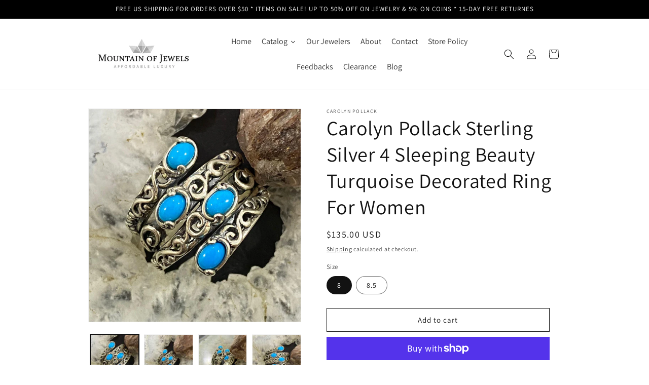

--- FILE ---
content_type: text/html; charset=utf-8
request_url: https://mountainofjewels.com/products/carolyn-pollack-sterling-silver-4-sleeping-beauty-turquoise-decorated-ring
body_size: 52924
content:
<!doctype html>
<html class="no-js" lang="en">
  <head>
    <meta name="google-site-verification" content="dOxOuZLDlRK2D8LoejCykD3BOu6N-HRjI-jM-phAm-4" />


    <meta charset="utf-8">
    <meta http-equiv="X-UA-Compatible" content="IE=edge">
    <meta name="viewport" content="width=device-width,initial-scale=1">
    <meta name="theme-color" content="">
    <link rel="canonical" href="https://mountainofjewels.com/products/carolyn-pollack-sterling-silver-4-sleeping-beauty-turquoise-decorated-ring">
    <link rel="preconnect" href="https://cdn.shopify.com" crossorigin>

   	<link href="//mountainofjewels.com/cdn/shop/t/5/assets/owl.carousel.min.css?v=70516089817612781961668089842" rel="stylesheet" type="text/css" media="all" />
 	<link href="//mountainofjewels.com/cdn/shop/t/5/assets/owl.theme.default.min.css?v=135046118358282713361668089858" rel="stylesheet" type="text/css" media="all" />	
    <script async="async" src="//cdn.wishpond.net/connect.js?merchantId=1817769&amp;writeKey=c4bff4824bab" type="text/javascript"></script>
    <!-- Google Tag Manager -->
<script>(function(w,d,s,l,i){w[l]=w[l]||[];w[l].push({'gtm.start':
new Date().getTime(),event:'gtm.js'});var f=d.getElementsByTagName(s)[0],
j=d.createElement(s),dl=l!='dataLayer'?'&l='+l:'';j.async=true;j.src=
'https://www.googletagmanager.com/gtm.js?id='+i+dl;f.parentNode.insertBefore(j,f);
})(window,document,'script','dataLayer','GTM-KJTB234');</script>
<!-- End Google Tag Manager -->
<meta name="google-site-verification" content="VWD9Mxda6Ql37f08t8-Ahcqpg1FPf982AhRtg8T2w7Q" /> 
    <meta name="google-site-verification" content="95CY464OKaLQPqPqLM_MC_sf_c4o1uMoiuEAiRUIEvI" />
  <script type="application/ld+json">
{
  "@context": "https://schema.org",
  "@type": "LocalBusiness",
  "name": "Mountain of Jewels",
  "image": "https://cdn.shopify.com/s/files/1/0374/8610/0613/files/PHOTO-2019-02-15-00-16-30_2_97cb410d-cefc-4124-8884-be23f4889ca3.jpg?v=1614366900&width=210",
  "@id": "",
  "url": "https://mountainofjewels.com/",
  "telephone": "888.537.4368",
  "priceRange": "0.00",
  "address": {
    "@type": "PostalAddress",
    "streetAddress": "1027 Salazar Road,",
    "addressLocality": "Taos",
    "addressRegion": "NM",
    "postalCode": "87571",
    "addressCountry": "US"
  },
  "geo": {
    "@type": "GeoCoordinates",
    "latitude": 36.3832624,
    "longitude": -105.5949585
  },
  "openingHoursSpecification": {
    "@type": "OpeningHoursSpecification",
    "dayOfWeek": [
      "Monday",
      "Tuesday",
      "Wednesday",
      "Thursday",
      "Friday",
      "Saturday",
      "Sunday"
    ],
    "opens": "00:00",
    "closes": "23:59"
  } 
}
</script>



<script type="application/ld+json">
{
  "@context": "https://schema.org/", 
  "@type": "Product", 
  "name": "Mountain Of Jewels",
  "image": "https://cdn.shopify.com/s/files/1/0374/8610/0613/files/PHOTO-2019-02-15-00-16-30_2_97cb410d-cefc-4124-8884-be23f4889ca3.jpg?v=1614366900&width=210",
  "description": "Mountain of Jewels is a one stop shop for a vintage and authentic Native American Jewelry and Culture, Estate Jewelry of Gold and Diamonds, Bridal jewelry as well as Coins and Bullion. Our unique pieces are hand picked and make a great addition to your collection or simply a perfect gifts!",
  "brand": {
    "@type": "Brand",
    "name": "Silver Ray Sterling Silver Kingman Turquoise Cluster Flower Ring Sz 8 For Women"
  },
  "offers": {
    "@type": "Offer",
    "url": "https://mountainofjewels.com/products/silver-ray-sterling-silver-kingman-turquoise-cluster-flower-ring-sz-8-for-women",
    "priceCurrency": "USD",
    "price": "262.95",
    "priceValidUntil": "2023-05-17",
    "availability": "https://schema.org/InStock",
    "itemCondition": "https://schema.org/NewCondition"
  },
  "aggregateRating": {
    "@type": "AggregateRating",
    "ratingValue": "5",
    "bestRating": "5",
    "worstRating": "1",
    "ratingCount": "5"
  },
  "review": {
    "@type": "Review",
    "reviewBody": "",
    "author": {"@type": "Person", "name": ""}
  }
}
</script>


<script type="application/ld+json">
{
  "@context": "https://schema.org/", 
  "@type": "Product", 
  "name": "18K Tri Gold Braided Hoop Earrings For Women",
  "image": "https://cdn.shopify.com/s/files/1/0374/8610/0613/products/18k-tri-gold-braided-hoop-earrings-for-women-305228.jpg?v=1606337763&width=600",
  "description": "Beautiful 3 color Gold braided Hoop Earrings.",
  "brand": {
    "@type": "Brand",
    "name": "Silver Ray Sterling Silver Kingman Turquoise Cluster Flower Ring Sz 8 For Women"
  },
  "offers": {
    "@type": "Offer",
    "url": "https://mountainofjewels.com/products/18k-tri-gold-braided-hoop-earrings-for-women",
    "priceCurrency": "USD",
    "price": "1250",
    "priceValidUntil": "2023-05-17",
    "availability": "https://schema.org/InStock",
    "itemCondition": "https://schema.org/NewCondition"
  },
  "aggregateRating": {
    "@type": "AggregateRating",
    "ratingValue": "5",
    "bestRating": "5",
    "worstRating": "1",
    "ratingCount": "5"
  },
  "review": {
    "@type": "Review",
    "reviewBody": "",
    "author": {"@type": "Person", "name": ""}
  }
}
</script>

<script type="application/ld+json">
{
  "@context": "https://schema.org/", 
  "@type": "Product", 
  "name": "Bridal Jewelry",
  "image": "https://mountainofjewels.com/products/14k-rose-gold-pink-and-white-cz-bridal-ring-size-4",
  "description": "Beautiful 3 color Gold braided Hoop Earrings.",
  "brand": {
    "@type": "Brand",
    "name": "14K Rose Gold Pink and White CZ Bridal Ring Size 3 For Women"
  },
  "offers": {
    "@type": "Offer",
    "url": "https://mountainofjewels.com/products/14k-rose-gold-pink-and-white-cz-bridal-ring-size-4",
    "priceCurrency": "USD",
    "price": "1400",
    "priceValidUntil": "2023-05-17",
    "availability": "https://schema.org/InStock",
    "itemCondition": "https://schema.org/NewCondition"
  },
  "aggregateRating": {
    "@type": "AggregateRating",
    "ratingValue": "5",
    "bestRating": "5",
    "worstRating": "1",
    "ratingCount": "5"
  },
  "review": {
    "@type": "Review",
    "reviewBody": "",
    "author": {"@type": "Person", "name": ""}
  }
}
</script>


<script type="application/ld+json">
{
  "@context": "https://schema.org/", 
  "@type": "Product", 
  "name": "Coins & Bullion",
  "image": "https://mountainofjewels.com/products/us-1-0-ounce-the-gray-whale-999-fine-silver-by-alaskan-mint-20122-3",
  "description": "US 1.0 Ounce The Gray Whale .999 Fine Silver by Alaskan Mint #20122-3

Please view pictures for details and condition and make your own assessment. What you see in the pictures is what you'll get.",
  "brand": {
    "@type": "Brand",
    "name": "US 1.0 Ounce The Gray Whale .999 Fine Silver by Alaskan Mint #20122-3"
  },
  "offers": {
    "@type": "Offer",
    "url": "https://mountainofjewels.com/products/us-1-0-ounce-the-gray-whale-999-fine-silver-by-alaskan-mint-20122-3",
    "priceCurrency": "USD",
    "price": "45",
    "priceValidUntil": "2023-05-17",
    "availability": "https://schema.org/InStock",
    "itemCondition": "https://schema.org/NewCondition"
  },
  "aggregateRating": {
    "@type": "AggregateRating",
    "ratingValue": "5",
    "bestRating": "5",
    "worstRating": "1",
    "ratingCount": "5"
  },
  "review": {
    "@type": "Review",
    "reviewBody": "",
    "author": {"@type": "Person", "name": ""}
  }
}
</script>


<style>
  .recommendation-modal__container, div.recommendation-modal__backdrop{
    display: none !important;
  }
</style>
<script async="async" src="//cdn.wishpond.net/connect.js?merchantId=1817769&amp;writeKey=c4bff4824bab" type="text/javascript"></script><link rel="icon" type="image/png" href="//mountainofjewels.com/cdn/shop/files/WhatsApp_Image_2022-06-30_at_23.18.12.jpg?crop=center&height=32&v=1656652844&width=32"><link rel="preconnect" href="https://fonts.shopifycdn.com" crossorigin><title>
      Carolyn Pollack Sterling Silver 4 Sleeping Beauty Turquoise Decorated Ring For Women - Mountain of Jewels Jewelry &amp; Watches:Ethnic, Regional &amp; Tribal:Rings
    </title>
  
    
      <meta name="description" content="Buy Carolyn Pollack Sterling Silver 4 Sleeping Beauty Turquoise Decorated Ring For Women for only $93.95 at Mountain of Jewels!">
    

    

<meta property="og:site_name" content="Mountain of Jewels">
<meta property="og:url" content="https://mountainofjewels.com/products/carolyn-pollack-sterling-silver-4-sleeping-beauty-turquoise-decorated-ring">
<meta property="og:title" content="Carolyn Pollack Sterling Silver 4 Sleeping Beauty Turquoise Decorated Ring For Women - Mountain of Jewels Jewelry &amp; Watches:Ethnic, Regional &amp; Tribal:Rings">
<meta property="og:type" content="product">
<meta property="og:description" content="Buy Carolyn Pollack Sterling Silver 4 Sleeping Beauty Turquoise Decorated Ring For Women for only $93.95 at Mountain of Jewels!"><meta property="og:image" content="http://mountainofjewels.com/cdn/shop/files/57_04c271f0-f2d8-472a-a9d0-7b670862527e.jpg?v=1701695939">
  <meta property="og:image:secure_url" content="https://mountainofjewels.com/cdn/shop/files/57_04c271f0-f2d8-472a-a9d0-7b670862527e.jpg?v=1701695939">
  <meta property="og:image:width" content="1600">
  <meta property="og:image:height" content="1600"><meta property="og:price:amount" content="135.00">
  <meta property="og:price:currency" content="USD"><meta name="twitter:site" content="@jewels_mountain"><meta name="twitter:card" content="summary_large_image">
<meta name="twitter:title" content="Carolyn Pollack Sterling Silver 4 Sleeping Beauty Turquoise Decorated Ring For Women - Mountain of Jewels Jewelry &amp; Watches:Ethnic, Regional &amp; Tribal:Rings">
<meta name="twitter:description" content="Buy Carolyn Pollack Sterling Silver 4 Sleeping Beauty Turquoise Decorated Ring For Women for only $93.95 at Mountain of Jewels!">

    
    <script src="//mountainofjewels.com/cdn/shop/t/5/assets/global.js?v=16832516350033862541668089724" defer="defer"></script><script>window.performance && window.performance.mark && window.performance.mark('shopify.content_for_header.start');</script><meta name="google-site-verification" content="dOxOuZLDlRK2D8LoejCykD3BOu6N-HRjI-jM-phAm-4">
<meta id="shopify-digital-wallet" name="shopify-digital-wallet" content="/37486100613/digital_wallets/dialog">
<meta name="shopify-checkout-api-token" content="7a8a79989cc636996083fe84e89fb8d9">
<meta id="in-context-paypal-metadata" data-shop-id="37486100613" data-venmo-supported="false" data-environment="production" data-locale="en_US" data-paypal-v4="true" data-currency="USD">
<link rel="alternate" hreflang="x-default" href="https://mountainofjewels.com/products/carolyn-pollack-sterling-silver-4-sleeping-beauty-turquoise-decorated-ring">
<link rel="alternate" hreflang="en" href="https://mountainofjewels.com/products/carolyn-pollack-sterling-silver-4-sleeping-beauty-turquoise-decorated-ring">
<link rel="alternate" hreflang="es" href="https://mountainofjewels.com/es/products/carolyn-pollack-sterling-silver-4-sleeping-beauty-turquoise-decorated-ring">
<link rel="alternate" type="application/json+oembed" href="https://mountainofjewels.com/products/carolyn-pollack-sterling-silver-4-sleeping-beauty-turquoise-decorated-ring.oembed">
<script async="async" src="/checkouts/internal/preloads.js?locale=en-US"></script>
<link rel="preconnect" href="https://shop.app" crossorigin="anonymous">
<script async="async" src="https://shop.app/checkouts/internal/preloads.js?locale=en-US&shop_id=37486100613" crossorigin="anonymous"></script>
<script id="apple-pay-shop-capabilities" type="application/json">{"shopId":37486100613,"countryCode":"US","currencyCode":"USD","merchantCapabilities":["supports3DS"],"merchantId":"gid:\/\/shopify\/Shop\/37486100613","merchantName":"Mountain of Jewels","requiredBillingContactFields":["postalAddress","email","phone"],"requiredShippingContactFields":["postalAddress","email","phone"],"shippingType":"shipping","supportedNetworks":["visa","masterCard","amex","discover","elo","jcb"],"total":{"type":"pending","label":"Mountain of Jewels","amount":"1.00"},"shopifyPaymentsEnabled":true,"supportsSubscriptions":true}</script>
<script id="shopify-features" type="application/json">{"accessToken":"7a8a79989cc636996083fe84e89fb8d9","betas":["rich-media-storefront-analytics"],"domain":"mountainofjewels.com","predictiveSearch":true,"shopId":37486100613,"locale":"en"}</script>
<script>var Shopify = Shopify || {};
Shopify.shop = "mountainofjewels.myshopify.com";
Shopify.locale = "en";
Shopify.currency = {"active":"USD","rate":"1.0"};
Shopify.country = "US";
Shopify.theme = {"name":"Dawn(18\/7\/22)","id":134051102972,"schema_name":"Dawn","schema_version":"5.0.0","theme_store_id":887,"role":"main"};
Shopify.theme.handle = "null";
Shopify.theme.style = {"id":null,"handle":null};
Shopify.cdnHost = "mountainofjewels.com/cdn";
Shopify.routes = Shopify.routes || {};
Shopify.routes.root = "/";</script>
<script type="module">!function(o){(o.Shopify=o.Shopify||{}).modules=!0}(window);</script>
<script>!function(o){function n(){var o=[];function n(){o.push(Array.prototype.slice.apply(arguments))}return n.q=o,n}var t=o.Shopify=o.Shopify||{};t.loadFeatures=n(),t.autoloadFeatures=n()}(window);</script>
<script>
  window.ShopifyPay = window.ShopifyPay || {};
  window.ShopifyPay.apiHost = "shop.app\/pay";
  window.ShopifyPay.redirectState = null;
</script>
<script id="shop-js-analytics" type="application/json">{"pageType":"product"}</script>
<script defer="defer" async type="module" src="//mountainofjewels.com/cdn/shopifycloud/shop-js/modules/v2/client.init-shop-cart-sync_C5BV16lS.en.esm.js"></script>
<script defer="defer" async type="module" src="//mountainofjewels.com/cdn/shopifycloud/shop-js/modules/v2/chunk.common_CygWptCX.esm.js"></script>
<script type="module">
  await import("//mountainofjewels.com/cdn/shopifycloud/shop-js/modules/v2/client.init-shop-cart-sync_C5BV16lS.en.esm.js");
await import("//mountainofjewels.com/cdn/shopifycloud/shop-js/modules/v2/chunk.common_CygWptCX.esm.js");

  window.Shopify.SignInWithShop?.initShopCartSync?.({"fedCMEnabled":true,"windoidEnabled":true});

</script>
<script defer="defer" async type="module" src="//mountainofjewels.com/cdn/shopifycloud/shop-js/modules/v2/client.payment-terms_CZxnsJam.en.esm.js"></script>
<script defer="defer" async type="module" src="//mountainofjewels.com/cdn/shopifycloud/shop-js/modules/v2/chunk.common_CygWptCX.esm.js"></script>
<script defer="defer" async type="module" src="//mountainofjewels.com/cdn/shopifycloud/shop-js/modules/v2/chunk.modal_D71HUcav.esm.js"></script>
<script type="module">
  await import("//mountainofjewels.com/cdn/shopifycloud/shop-js/modules/v2/client.payment-terms_CZxnsJam.en.esm.js");
await import("//mountainofjewels.com/cdn/shopifycloud/shop-js/modules/v2/chunk.common_CygWptCX.esm.js");
await import("//mountainofjewels.com/cdn/shopifycloud/shop-js/modules/v2/chunk.modal_D71HUcav.esm.js");

  
</script>
<script>
  window.Shopify = window.Shopify || {};
  if (!window.Shopify.featureAssets) window.Shopify.featureAssets = {};
  window.Shopify.featureAssets['shop-js'] = {"shop-cart-sync":["modules/v2/client.shop-cart-sync_ZFArdW7E.en.esm.js","modules/v2/chunk.common_CygWptCX.esm.js"],"init-fed-cm":["modules/v2/client.init-fed-cm_CmiC4vf6.en.esm.js","modules/v2/chunk.common_CygWptCX.esm.js"],"shop-button":["modules/v2/client.shop-button_tlx5R9nI.en.esm.js","modules/v2/chunk.common_CygWptCX.esm.js"],"shop-cash-offers":["modules/v2/client.shop-cash-offers_DOA2yAJr.en.esm.js","modules/v2/chunk.common_CygWptCX.esm.js","modules/v2/chunk.modal_D71HUcav.esm.js"],"init-windoid":["modules/v2/client.init-windoid_sURxWdc1.en.esm.js","modules/v2/chunk.common_CygWptCX.esm.js"],"shop-toast-manager":["modules/v2/client.shop-toast-manager_ClPi3nE9.en.esm.js","modules/v2/chunk.common_CygWptCX.esm.js"],"init-shop-email-lookup-coordinator":["modules/v2/client.init-shop-email-lookup-coordinator_B8hsDcYM.en.esm.js","modules/v2/chunk.common_CygWptCX.esm.js"],"init-shop-cart-sync":["modules/v2/client.init-shop-cart-sync_C5BV16lS.en.esm.js","modules/v2/chunk.common_CygWptCX.esm.js"],"avatar":["modules/v2/client.avatar_BTnouDA3.en.esm.js"],"pay-button":["modules/v2/client.pay-button_FdsNuTd3.en.esm.js","modules/v2/chunk.common_CygWptCX.esm.js"],"init-customer-accounts":["modules/v2/client.init-customer-accounts_DxDtT_ad.en.esm.js","modules/v2/client.shop-login-button_C5VAVYt1.en.esm.js","modules/v2/chunk.common_CygWptCX.esm.js","modules/v2/chunk.modal_D71HUcav.esm.js"],"init-shop-for-new-customer-accounts":["modules/v2/client.init-shop-for-new-customer-accounts_ChsxoAhi.en.esm.js","modules/v2/client.shop-login-button_C5VAVYt1.en.esm.js","modules/v2/chunk.common_CygWptCX.esm.js","modules/v2/chunk.modal_D71HUcav.esm.js"],"shop-login-button":["modules/v2/client.shop-login-button_C5VAVYt1.en.esm.js","modules/v2/chunk.common_CygWptCX.esm.js","modules/v2/chunk.modal_D71HUcav.esm.js"],"init-customer-accounts-sign-up":["modules/v2/client.init-customer-accounts-sign-up_CPSyQ0Tj.en.esm.js","modules/v2/client.shop-login-button_C5VAVYt1.en.esm.js","modules/v2/chunk.common_CygWptCX.esm.js","modules/v2/chunk.modal_D71HUcav.esm.js"],"shop-follow-button":["modules/v2/client.shop-follow-button_Cva4Ekp9.en.esm.js","modules/v2/chunk.common_CygWptCX.esm.js","modules/v2/chunk.modal_D71HUcav.esm.js"],"checkout-modal":["modules/v2/client.checkout-modal_BPM8l0SH.en.esm.js","modules/v2/chunk.common_CygWptCX.esm.js","modules/v2/chunk.modal_D71HUcav.esm.js"],"lead-capture":["modules/v2/client.lead-capture_Bi8yE_yS.en.esm.js","modules/v2/chunk.common_CygWptCX.esm.js","modules/v2/chunk.modal_D71HUcav.esm.js"],"shop-login":["modules/v2/client.shop-login_D6lNrXab.en.esm.js","modules/v2/chunk.common_CygWptCX.esm.js","modules/v2/chunk.modal_D71HUcav.esm.js"],"payment-terms":["modules/v2/client.payment-terms_CZxnsJam.en.esm.js","modules/v2/chunk.common_CygWptCX.esm.js","modules/v2/chunk.modal_D71HUcav.esm.js"]};
</script>
<script>(function() {
  var isLoaded = false;
  function asyncLoad() {
    if (isLoaded) return;
    isLoaded = true;
    var urls = ["https:\/\/tabs.stationmade.com\/registered-scripts\/tabs-by-station.js?shop=mountainofjewels.myshopify.com","\/\/shopify.privy.com\/widget.js?shop=mountainofjewels.myshopify.com","https:\/\/bingshoppingtool-t2app-prod.trafficmanager.net\/uet\/tracking_script?shop=mountainofjewels.myshopify.com","?shop=mountainofjewels.myshopify.com","https:\/\/loox.io\/widget\/VybRmkwjBn\/loox.1651666957744.js?shop=mountainofjewels.myshopify.com","https:\/\/tools.luckyorange.com\/core\/lo.js?site-id=4af5fe5f\u0026shop=mountainofjewels.myshopify.com","https:\/\/getwinback.com\/new-winback\/assets\/js\/winback.js?shop=mountainofjewels.myshopify.com","https:\/\/getwinback.com\/new-winback\/assets\/js\/winback.js?shop=mountainofjewels.myshopify.com","https:\/\/getwinback.com\/new-winback\/assets\/js\/winback.js?shop=mountainofjewels.myshopify.com","https:\/\/getwinback.com\/new-winback\/assets\/js\/winback.js?shop=mountainofjewels.myshopify.com","https:\/\/getwinback.com\/new-winback\/assets\/js\/winback.js?shop=mountainofjewels.myshopify.com","https:\/\/cdn.hextom.com\/js\/quickannouncementbar.js?shop=mountainofjewels.myshopify.com","https:\/\/cdn.hextom.com\/js\/freeshippingbar.js?shop=mountainofjewels.myshopify.com","https:\/\/supersms.ai\/sms-popup.js?v=4.0\u0026shop=mountainofjewels.myshopify.com"];
    for (var i = 0; i < urls.length; i++) {
      var s = document.createElement('script');
      s.type = 'text/javascript';
      s.async = true;
      s.src = urls[i];
      var x = document.getElementsByTagName('script')[0];
      x.parentNode.insertBefore(s, x);
    }
  };
  if(window.attachEvent) {
    window.attachEvent('onload', asyncLoad);
  } else {
    window.addEventListener('load', asyncLoad, false);
  }
})();</script>
<script id="__st">var __st={"a":37486100613,"offset":-25200,"reqid":"54a64998-586f-47ba-bfdf-5b9527537c37-1768742169","pageurl":"mountainofjewels.com\/products\/carolyn-pollack-sterling-silver-4-sleeping-beauty-turquoise-decorated-ring","u":"34f8d40fb43c","p":"product","rtyp":"product","rid":8212549370108};</script>
<script>window.ShopifyPaypalV4VisibilityTracking = true;</script>
<script id="captcha-bootstrap">!function(){'use strict';const t='contact',e='account',n='new_comment',o=[[t,t],['blogs',n],['comments',n],[t,'customer']],c=[[e,'customer_login'],[e,'guest_login'],[e,'recover_customer_password'],[e,'create_customer']],r=t=>t.map((([t,e])=>`form[action*='/${t}']:not([data-nocaptcha='true']) input[name='form_type'][value='${e}']`)).join(','),a=t=>()=>t?[...document.querySelectorAll(t)].map((t=>t.form)):[];function s(){const t=[...o],e=r(t);return a(e)}const i='password',u='form_key',d=['recaptcha-v3-token','g-recaptcha-response','h-captcha-response',i],f=()=>{try{return window.sessionStorage}catch{return}},m='__shopify_v',_=t=>t.elements[u];function p(t,e,n=!1){try{const o=window.sessionStorage,c=JSON.parse(o.getItem(e)),{data:r}=function(t){const{data:e,action:n}=t;return t[m]||n?{data:e,action:n}:{data:t,action:n}}(c);for(const[e,n]of Object.entries(r))t.elements[e]&&(t.elements[e].value=n);n&&o.removeItem(e)}catch(o){console.error('form repopulation failed',{error:o})}}const l='form_type',E='cptcha';function T(t){t.dataset[E]=!0}const w=window,h=w.document,L='Shopify',v='ce_forms',y='captcha';let A=!1;((t,e)=>{const n=(g='f06e6c50-85a8-45c8-87d0-21a2b65856fe',I='https://cdn.shopify.com/shopifycloud/storefront-forms-hcaptcha/ce_storefront_forms_captcha_hcaptcha.v1.5.2.iife.js',D={infoText:'Protected by hCaptcha',privacyText:'Privacy',termsText:'Terms'},(t,e,n)=>{const o=w[L][v],c=o.bindForm;if(c)return c(t,g,e,D).then(n);var r;o.q.push([[t,g,e,D],n]),r=I,A||(h.body.append(Object.assign(h.createElement('script'),{id:'captcha-provider',async:!0,src:r})),A=!0)});var g,I,D;w[L]=w[L]||{},w[L][v]=w[L][v]||{},w[L][v].q=[],w[L][y]=w[L][y]||{},w[L][y].protect=function(t,e){n(t,void 0,e),T(t)},Object.freeze(w[L][y]),function(t,e,n,w,h,L){const[v,y,A,g]=function(t,e,n){const i=e?o:[],u=t?c:[],d=[...i,...u],f=r(d),m=r(i),_=r(d.filter((([t,e])=>n.includes(e))));return[a(f),a(m),a(_),s()]}(w,h,L),I=t=>{const e=t.target;return e instanceof HTMLFormElement?e:e&&e.form},D=t=>v().includes(t);t.addEventListener('submit',(t=>{const e=I(t);if(!e)return;const n=D(e)&&!e.dataset.hcaptchaBound&&!e.dataset.recaptchaBound,o=_(e),c=g().includes(e)&&(!o||!o.value);(n||c)&&t.preventDefault(),c&&!n&&(function(t){try{if(!f())return;!function(t){const e=f();if(!e)return;const n=_(t);if(!n)return;const o=n.value;o&&e.removeItem(o)}(t);const e=Array.from(Array(32),(()=>Math.random().toString(36)[2])).join('');!function(t,e){_(t)||t.append(Object.assign(document.createElement('input'),{type:'hidden',name:u})),t.elements[u].value=e}(t,e),function(t,e){const n=f();if(!n)return;const o=[...t.querySelectorAll(`input[type='${i}']`)].map((({name:t})=>t)),c=[...d,...o],r={};for(const[a,s]of new FormData(t).entries())c.includes(a)||(r[a]=s);n.setItem(e,JSON.stringify({[m]:1,action:t.action,data:r}))}(t,e)}catch(e){console.error('failed to persist form',e)}}(e),e.submit())}));const S=(t,e)=>{t&&!t.dataset[E]&&(n(t,e.some((e=>e===t))),T(t))};for(const o of['focusin','change'])t.addEventListener(o,(t=>{const e=I(t);D(e)&&S(e,y())}));const B=e.get('form_key'),M=e.get(l),P=B&&M;t.addEventListener('DOMContentLoaded',(()=>{const t=y();if(P)for(const e of t)e.elements[l].value===M&&p(e,B);[...new Set([...A(),...v().filter((t=>'true'===t.dataset.shopifyCaptcha))])].forEach((e=>S(e,t)))}))}(h,new URLSearchParams(w.location.search),n,t,e,['guest_login'])})(!0,!0)}();</script>
<script integrity="sha256-4kQ18oKyAcykRKYeNunJcIwy7WH5gtpwJnB7kiuLZ1E=" data-source-attribution="shopify.loadfeatures" defer="defer" src="//mountainofjewels.com/cdn/shopifycloud/storefront/assets/storefront/load_feature-a0a9edcb.js" crossorigin="anonymous"></script>
<script crossorigin="anonymous" defer="defer" src="//mountainofjewels.com/cdn/shopifycloud/storefront/assets/shopify_pay/storefront-65b4c6d7.js?v=20250812"></script>
<script data-source-attribution="shopify.dynamic_checkout.dynamic.init">var Shopify=Shopify||{};Shopify.PaymentButton=Shopify.PaymentButton||{isStorefrontPortableWallets:!0,init:function(){window.Shopify.PaymentButton.init=function(){};var t=document.createElement("script");t.src="https://mountainofjewels.com/cdn/shopifycloud/portable-wallets/latest/portable-wallets.en.js",t.type="module",document.head.appendChild(t)}};
</script>
<script data-source-attribution="shopify.dynamic_checkout.buyer_consent">
  function portableWalletsHideBuyerConsent(e){var t=document.getElementById("shopify-buyer-consent"),n=document.getElementById("shopify-subscription-policy-button");t&&n&&(t.classList.add("hidden"),t.setAttribute("aria-hidden","true"),n.removeEventListener("click",e))}function portableWalletsShowBuyerConsent(e){var t=document.getElementById("shopify-buyer-consent"),n=document.getElementById("shopify-subscription-policy-button");t&&n&&(t.classList.remove("hidden"),t.removeAttribute("aria-hidden"),n.addEventListener("click",e))}window.Shopify?.PaymentButton&&(window.Shopify.PaymentButton.hideBuyerConsent=portableWalletsHideBuyerConsent,window.Shopify.PaymentButton.showBuyerConsent=portableWalletsShowBuyerConsent);
</script>
<script>
  function portableWalletsCleanup(e){e&&e.src&&console.error("Failed to load portable wallets script "+e.src);var t=document.querySelectorAll("shopify-accelerated-checkout .shopify-payment-button__skeleton, shopify-accelerated-checkout-cart .wallet-cart-button__skeleton"),e=document.getElementById("shopify-buyer-consent");for(let e=0;e<t.length;e++)t[e].remove();e&&e.remove()}function portableWalletsNotLoadedAsModule(e){e instanceof ErrorEvent&&"string"==typeof e.message&&e.message.includes("import.meta")&&"string"==typeof e.filename&&e.filename.includes("portable-wallets")&&(window.removeEventListener("error",portableWalletsNotLoadedAsModule),window.Shopify.PaymentButton.failedToLoad=e,"loading"===document.readyState?document.addEventListener("DOMContentLoaded",window.Shopify.PaymentButton.init):window.Shopify.PaymentButton.init())}window.addEventListener("error",portableWalletsNotLoadedAsModule);
</script>

<script type="module" src="https://mountainofjewels.com/cdn/shopifycloud/portable-wallets/latest/portable-wallets.en.js" onError="portableWalletsCleanup(this)" crossorigin="anonymous"></script>
<script nomodule>
  document.addEventListener("DOMContentLoaded", portableWalletsCleanup);
</script>

<link id="shopify-accelerated-checkout-styles" rel="stylesheet" media="screen" href="https://mountainofjewels.com/cdn/shopifycloud/portable-wallets/latest/accelerated-checkout-backwards-compat.css" crossorigin="anonymous">
<style id="shopify-accelerated-checkout-cart">
        #shopify-buyer-consent {
  margin-top: 1em;
  display: inline-block;
  width: 100%;
}

#shopify-buyer-consent.hidden {
  display: none;
}

#shopify-subscription-policy-button {
  background: none;
  border: none;
  padding: 0;
  text-decoration: underline;
  font-size: inherit;
  cursor: pointer;
}

#shopify-subscription-policy-button::before {
  box-shadow: none;
}

      </style>
<script id="sections-script" data-sections="product-recommendations,header,footer" defer="defer" src="//mountainofjewels.com/cdn/shop/t/5/compiled_assets/scripts.js?v=6974"></script>
<script>window.performance && window.performance.mark && window.performance.mark('shopify.content_for_header.end');</script><script id="shop-promise-product" type="application/json">
  {
    "productId": "8212549370108",
    "variantId": "44835399663868"
  }
</script>
<script id="shop-promise-features" type="application/json">
  {
    "supportedPromiseBrands": ["buy_with_prime"],
    "f_b9ba94d16a7d18ccd91d68be01e37df6": false,
    "f_d6a5ed9e446fe634f81a0afc12242e13": true,
    "f_85e460659f2e1fdd04f763b1587427a4": false
  }
</script>
<script fetchpriority="high" defer="defer" src="https://mountainofjewels.com/cdn/shopifycloud/shop-promise-pdp/prod/shop_promise_pdp.js?v=1" data-source-attribution="shopify.shop-promise-pdp" crossorigin="anonymous"></script>
<link rel="preload" href="https://static-na.payments-amazon.com/checkout.js" as="script">


    <style data-shopify>
      @font-face {
  font-family: Assistant;
  font-weight: 400;
  font-style: normal;
  font-display: swap;
  src: url("//mountainofjewels.com/cdn/fonts/assistant/assistant_n4.9120912a469cad1cc292572851508ca49d12e768.woff2") format("woff2"),
       url("//mountainofjewels.com/cdn/fonts/assistant/assistant_n4.6e9875ce64e0fefcd3f4446b7ec9036b3ddd2985.woff") format("woff");
}

      @font-face {
  font-family: Assistant;
  font-weight: 700;
  font-style: normal;
  font-display: swap;
  src: url("//mountainofjewels.com/cdn/fonts/assistant/assistant_n7.bf44452348ec8b8efa3aa3068825305886b1c83c.woff2") format("woff2"),
       url("//mountainofjewels.com/cdn/fonts/assistant/assistant_n7.0c887fee83f6b3bda822f1150b912c72da0f7b64.woff") format("woff");
}

      
      
      @font-face {
  font-family: Assistant;
  font-weight: 400;
  font-style: normal;
  font-display: swap;
  src: url("//mountainofjewels.com/cdn/fonts/assistant/assistant_n4.9120912a469cad1cc292572851508ca49d12e768.woff2") format("woff2"),
       url("//mountainofjewels.com/cdn/fonts/assistant/assistant_n4.6e9875ce64e0fefcd3f4446b7ec9036b3ddd2985.woff") format("woff");
}


      :root {
        --font-body-family: Assistant, sans-serif;
        --font-body-style: normal;
        --font-body-weight: 400;
        --font-body-weight-bold: 700;

        --font-heading-family: Assistant, sans-serif;
        --font-heading-style: normal;
        --font-heading-weight: 400;

        --font-body-scale: 1.0;
        --font-heading-scale: 1.0;

        --color-base-text: 18, 18, 18;
        --color-shadow: 18, 18, 18;
        --color-base-background-1: 255, 255, 255;
        --color-base-background-2: 243, 243, 243;
        --color-base-solid-button-labels: 255, 255, 255;
        --color-base-outline-button-labels: 18, 18, 18;
        --color-base-accent-1: 0, 0, 0;
        --color-base-accent-2: 51, 79, 180;
        --payment-terms-background-color: #ffffff;

        --gradient-base-background-1: #ffffff;
        --gradient-base-background-2: #f3f3f3;
        --gradient-base-accent-1: #000000;
        --gradient-base-accent-2: #334fb4;

        --media-padding: px;
        --media-border-opacity: 0.05;
        --media-border-width: 1px;
        --media-radius: 0px;
        --media-shadow-opacity: 0.0;
        --media-shadow-horizontal-offset: 0px;
        --media-shadow-vertical-offset: 4px;
        --media-shadow-blur-radius: 5px;

        --page-width: 120rem;
        --page-width-margin: 0rem;

        --card-image-padding: 0.0rem;
        --card-corner-radius: 0.0rem;
        --card-text-alignment: left;
        --card-border-width: 0.0rem;
        --card-border-opacity: 0.1;
        --card-shadow-opacity: 0.0;
        --card-shadow-horizontal-offset: 0.0rem;
        --card-shadow-vertical-offset: 0.4rem;
        --card-shadow-blur-radius: 0.5rem;

        --badge-corner-radius: 4.0rem;

        --popup-border-width: 1px;
        --popup-border-opacity: 0.1;
        --popup-corner-radius: 0px;
        --popup-shadow-opacity: 0.0;
        --popup-shadow-horizontal-offset: 0px;
        --popup-shadow-vertical-offset: 4px;
        --popup-shadow-blur-radius: 5px;

        --drawer-border-width: 1px;
        --drawer-border-opacity: 0.1;
        --drawer-shadow-opacity: 0.0;
        --drawer-shadow-horizontal-offset: 0px;
        --drawer-shadow-vertical-offset: 4px;
        --drawer-shadow-blur-radius: 5px;

        --spacing-sections-desktop: 0px;
        --spacing-sections-mobile: 0px;

        --grid-desktop-vertical-spacing: 8px;
        --grid-desktop-horizontal-spacing: 8px;
        --grid-mobile-vertical-spacing: 4px;
        --grid-mobile-horizontal-spacing: 4px;

        --text-boxes-border-opacity: 0.1;
        --text-boxes-border-width: 0px;
        --text-boxes-radius: 0px;
        --text-boxes-shadow-opacity: 0.0;
        --text-boxes-shadow-horizontal-offset: 0px;
        --text-boxes-shadow-vertical-offset: 4px;
        --text-boxes-shadow-blur-radius: 5px;

        --buttons-radius: 0px;
        --buttons-radius-outset: 0px;
        --buttons-border-width: 1px;
        --buttons-border-opacity: 1.0;
        --buttons-shadow-opacity: 0.0;
        --buttons-shadow-horizontal-offset: 0px;
        --buttons-shadow-vertical-offset: 4px;
        --buttons-shadow-blur-radius: 5px;
        --buttons-border-offset: 0px;

        --inputs-radius: 0px;
        --inputs-border-width: 1px;
        --inputs-border-opacity: 0.55;
        --inputs-shadow-opacity: 0.0;
        --inputs-shadow-horizontal-offset: 0px;
        --inputs-margin-offset: 0px;
        --inputs-shadow-vertical-offset: 4px;
        --inputs-shadow-blur-radius: 5px;
        --inputs-radius-outset: 0px;

        --variant-pills-radius: 40px;
        --variant-pills-border-width: 1px;
        --variant-pills-border-opacity: 0.55;
        --variant-pills-shadow-opacity: 0.0;
        --variant-pills-shadow-horizontal-offset: 0px;
        --variant-pills-shadow-vertical-offset: 4px;
        --variant-pills-shadow-blur-radius: 5px;
      }

      *,
      *::before,
      *::after {
        box-sizing: inherit;
      }

      html {
        box-sizing: border-box;
        font-size: calc(var(--font-body-scale) * 62.5%);
        height: 100%;
      }

      body {
        display: grid;
        grid-template-rows: auto auto 1fr auto;
        grid-template-columns: 100%;
        min-height: 100%;
        margin: 0;
        font-size: 1.5rem;
        letter-spacing: 0.06rem;
        line-height: calc(1 + 0.8 / var(--font-body-scale));
        font-family: var(--font-body-family);
        font-style: var(--font-body-style);
        font-weight: var(--font-body-weight);
      }

      @media screen and (min-width: 750px) {
        body {
          font-size: 1.6rem;
        }
      }
    </style>

    <link href="//mountainofjewels.com/cdn/shop/t/5/assets/base.css?v=58176447188609628271685547914" rel="stylesheet" type="text/css" media="all" />
<link rel="preload" as="font" href="//mountainofjewels.com/cdn/fonts/assistant/assistant_n4.9120912a469cad1cc292572851508ca49d12e768.woff2" type="font/woff2" crossorigin><link rel="preload" as="font" href="//mountainofjewels.com/cdn/fonts/assistant/assistant_n4.9120912a469cad1cc292572851508ca49d12e768.woff2" type="font/woff2" crossorigin><link rel="stylesheet" href="//mountainofjewels.com/cdn/shop/t/5/assets/component-predictive-search.css?v=165644661289088488651658172577" media="print" onload="this.media='all'"><script>document.documentElement.className = document.documentElement.className.replace('no-js', 'js');
    if (Shopify.designMode) {
      document.documentElement.classList.add('shopify-design-mode');
    }
    </script>
  
  











	<script>var loox_global_hash = '1768621421251';</script><script>var loox_pop_active = true;var loox_pop_display = {"home_page":true,"product_page":true,"cart_page":true,"other_pages":true};</script><script>var visitor_level_referral = {"active":true,"rtl":false,"position":"right","button_text":"Get $5","button_bg_color":"991140","button_text_color":"FFFFFF","display_on_home_page":true,"display_on_product_page":true,"display_on_cart_page":true,"display_on_other_pages":true,"hide_on_mobile":false,"sidebar_visible":true,"orientation":"default","border_radius":{"key":"extraRounded","value":"16px","label":"Extra Rounded"}};
</script><style>.loox-reviews-default { max-width: 1200px; margin: 0 auto; }.loox-rating .loox-icon { color:#991140; }
:root { --lxs-rating-icon-color: #991140; }</style>
<!-- Added by TinyIMG -->
<script type="application/ld+json">{
 "@context": "https://schema.org",
 "@type": "WebSite",
 "name": "Mountain Of Jewels",
 "url": "mountainofjewels.com","sameAs": ["https://www.facebook.com/mountainofjewels","https://twitter.com/jewels_mountain","https://www.instagram.com/mountain_of_jewels","https://www.pinterest.com/mojo87571/_shop"],"potentialAction": {
      "@type": "SearchAction",
      "target": "https://mountainofjewels.com/search?q={query}",
      "query-input": "required name=query",
      "url": "https://mountainofjewels.com"
 }
}
</script>
    
<script type="application/ld+json">{
 "@context": "https://schema.org",
 "@type": "JewelryStore",
 "name":"Mountain Of Jewels",
 "url": "https://mountainofjewels.com","description": "Mountain of Jewels is a one stop shop for a vintage and authentic Native American Jewelry and Culture, Estate Jewelry of gold and diamonds, Bridal jewelry as well as Coins and Bullion. Our unique pieces are hand picked and make PERFECT gifts!* We always try to accommodate you in order to fit your budget and so offers are welcome.* Thank you for visiting our store, we post new items daily.* We ship 5 times a week and our turnaround time is 2-4 business days within the US.","telephone": "8885374368","image": "https://image-optimizer.salessquad.co.uk/images/json-ld/4da1cdc3f03c872a9030bd5190dcafd9.png","priceRange": "35USD - 2000USD","openingHours":"Mo-Su 00:00-00:00",
"address": {
 	"@type": "PostalAddress","streetAddress": "1027 Salazar Rd. E","addressLocality": "Taos","addressRegion": "NM","addressCountry": "United States"},"contactPoint": {
       "@type": "ContactPoint",
       "contactType": "customer support","telephone": "8885374368","email": "humie@leshem.com"}}
 </script>
    
<!-- Added by TinyIMG -->
  <script type="text/javascript">
  window.dataLayer = window.dataLayer || [];

  window.appStart = function(){
     

    window.productPageHandle = function(){
      var productName = "Carolyn Pollack Sterling Silver 4 Sleeping Beauty Turquoise Decorated Ring For Women";
      var productId = "8212549370108";
      var productPrice = "135.00";
      var productBrand = "Carolyn Pollack";
      var productCollection = "Carolyn Pollack Jewelry"

      window.dataLayer.push({
        event: 'analyzify_productDetail',
        productName: productName,
        productId: productId,
        productPrice: productPrice,
        productBrand: productBrand,
        productCategory: productCollection,
      });
    };

    
    	productPageHandle()
    
  }

  appStart();
</script>


    
  <script async="async" src="//cdn.wishpond.net/connect.js?merchantId=1817769&amp;writeKey=c4bff4824bab" type="text/javascript"></script>
  <link href="https://monorail-edge.shopifysvc.com" rel="dns-prefetch">
<script>(function(){if ("sendBeacon" in navigator && "performance" in window) {try {var session_token_from_headers = performance.getEntriesByType('navigation')[0].serverTiming.find(x => x.name == '_s').description;} catch {var session_token_from_headers = undefined;}var session_cookie_matches = document.cookie.match(/_shopify_s=([^;]*)/);var session_token_from_cookie = session_cookie_matches && session_cookie_matches.length === 2 ? session_cookie_matches[1] : "";var session_token = session_token_from_headers || session_token_from_cookie || "";function handle_abandonment_event(e) {var entries = performance.getEntries().filter(function(entry) {return /monorail-edge.shopifysvc.com/.test(entry.name);});if (!window.abandonment_tracked && entries.length === 0) {window.abandonment_tracked = true;var currentMs = Date.now();var navigation_start = performance.timing.navigationStart;var payload = {shop_id: 37486100613,url: window.location.href,navigation_start,duration: currentMs - navigation_start,session_token,page_type: "product"};window.navigator.sendBeacon("https://monorail-edge.shopifysvc.com/v1/produce", JSON.stringify({schema_id: "online_store_buyer_site_abandonment/1.1",payload: payload,metadata: {event_created_at_ms: currentMs,event_sent_at_ms: currentMs}}));}}window.addEventListener('pagehide', handle_abandonment_event);}}());</script>
<script id="web-pixels-manager-setup">(function e(e,d,r,n,o){if(void 0===o&&(o={}),!Boolean(null===(a=null===(i=window.Shopify)||void 0===i?void 0:i.analytics)||void 0===a?void 0:a.replayQueue)){var i,a;window.Shopify=window.Shopify||{};var t=window.Shopify;t.analytics=t.analytics||{};var s=t.analytics;s.replayQueue=[],s.publish=function(e,d,r){return s.replayQueue.push([e,d,r]),!0};try{self.performance.mark("wpm:start")}catch(e){}var l=function(){var e={modern:/Edge?\/(1{2}[4-9]|1[2-9]\d|[2-9]\d{2}|\d{4,})\.\d+(\.\d+|)|Firefox\/(1{2}[4-9]|1[2-9]\d|[2-9]\d{2}|\d{4,})\.\d+(\.\d+|)|Chrom(ium|e)\/(9{2}|\d{3,})\.\d+(\.\d+|)|(Maci|X1{2}).+ Version\/(15\.\d+|(1[6-9]|[2-9]\d|\d{3,})\.\d+)([,.]\d+|)( \(\w+\)|)( Mobile\/\w+|) Safari\/|Chrome.+OPR\/(9{2}|\d{3,})\.\d+\.\d+|(CPU[ +]OS|iPhone[ +]OS|CPU[ +]iPhone|CPU IPhone OS|CPU iPad OS)[ +]+(15[._]\d+|(1[6-9]|[2-9]\d|\d{3,})[._]\d+)([._]\d+|)|Android:?[ /-](13[3-9]|1[4-9]\d|[2-9]\d{2}|\d{4,})(\.\d+|)(\.\d+|)|Android.+Firefox\/(13[5-9]|1[4-9]\d|[2-9]\d{2}|\d{4,})\.\d+(\.\d+|)|Android.+Chrom(ium|e)\/(13[3-9]|1[4-9]\d|[2-9]\d{2}|\d{4,})\.\d+(\.\d+|)|SamsungBrowser\/([2-9]\d|\d{3,})\.\d+/,legacy:/Edge?\/(1[6-9]|[2-9]\d|\d{3,})\.\d+(\.\d+|)|Firefox\/(5[4-9]|[6-9]\d|\d{3,})\.\d+(\.\d+|)|Chrom(ium|e)\/(5[1-9]|[6-9]\d|\d{3,})\.\d+(\.\d+|)([\d.]+$|.*Safari\/(?![\d.]+ Edge\/[\d.]+$))|(Maci|X1{2}).+ Version\/(10\.\d+|(1[1-9]|[2-9]\d|\d{3,})\.\d+)([,.]\d+|)( \(\w+\)|)( Mobile\/\w+|) Safari\/|Chrome.+OPR\/(3[89]|[4-9]\d|\d{3,})\.\d+\.\d+|(CPU[ +]OS|iPhone[ +]OS|CPU[ +]iPhone|CPU IPhone OS|CPU iPad OS)[ +]+(10[._]\d+|(1[1-9]|[2-9]\d|\d{3,})[._]\d+)([._]\d+|)|Android:?[ /-](13[3-9]|1[4-9]\d|[2-9]\d{2}|\d{4,})(\.\d+|)(\.\d+|)|Mobile Safari.+OPR\/([89]\d|\d{3,})\.\d+\.\d+|Android.+Firefox\/(13[5-9]|1[4-9]\d|[2-9]\d{2}|\d{4,})\.\d+(\.\d+|)|Android.+Chrom(ium|e)\/(13[3-9]|1[4-9]\d|[2-9]\d{2}|\d{4,})\.\d+(\.\d+|)|Android.+(UC? ?Browser|UCWEB|U3)[ /]?(15\.([5-9]|\d{2,})|(1[6-9]|[2-9]\d|\d{3,})\.\d+)\.\d+|SamsungBrowser\/(5\.\d+|([6-9]|\d{2,})\.\d+)|Android.+MQ{2}Browser\/(14(\.(9|\d{2,})|)|(1[5-9]|[2-9]\d|\d{3,})(\.\d+|))(\.\d+|)|K[Aa][Ii]OS\/(3\.\d+|([4-9]|\d{2,})\.\d+)(\.\d+|)/},d=e.modern,r=e.legacy,n=navigator.userAgent;return n.match(d)?"modern":n.match(r)?"legacy":"unknown"}(),u="modern"===l?"modern":"legacy",c=(null!=n?n:{modern:"",legacy:""})[u],f=function(e){return[e.baseUrl,"/wpm","/b",e.hashVersion,"modern"===e.buildTarget?"m":"l",".js"].join("")}({baseUrl:d,hashVersion:r,buildTarget:u}),m=function(e){var d=e.version,r=e.bundleTarget,n=e.surface,o=e.pageUrl,i=e.monorailEndpoint;return{emit:function(e){var a=e.status,t=e.errorMsg,s=(new Date).getTime(),l=JSON.stringify({metadata:{event_sent_at_ms:s},events:[{schema_id:"web_pixels_manager_load/3.1",payload:{version:d,bundle_target:r,page_url:o,status:a,surface:n,error_msg:t},metadata:{event_created_at_ms:s}}]});if(!i)return console&&console.warn&&console.warn("[Web Pixels Manager] No Monorail endpoint provided, skipping logging."),!1;try{return self.navigator.sendBeacon.bind(self.navigator)(i,l)}catch(e){}var u=new XMLHttpRequest;try{return u.open("POST",i,!0),u.setRequestHeader("Content-Type","text/plain"),u.send(l),!0}catch(e){return console&&console.warn&&console.warn("[Web Pixels Manager] Got an unhandled error while logging to Monorail."),!1}}}}({version:r,bundleTarget:l,surface:e.surface,pageUrl:self.location.href,monorailEndpoint:e.monorailEndpoint});try{o.browserTarget=l,function(e){var d=e.src,r=e.async,n=void 0===r||r,o=e.onload,i=e.onerror,a=e.sri,t=e.scriptDataAttributes,s=void 0===t?{}:t,l=document.createElement("script"),u=document.querySelector("head"),c=document.querySelector("body");if(l.async=n,l.src=d,a&&(l.integrity=a,l.crossOrigin="anonymous"),s)for(var f in s)if(Object.prototype.hasOwnProperty.call(s,f))try{l.dataset[f]=s[f]}catch(e){}if(o&&l.addEventListener("load",o),i&&l.addEventListener("error",i),u)u.appendChild(l);else{if(!c)throw new Error("Did not find a head or body element to append the script");c.appendChild(l)}}({src:f,async:!0,onload:function(){if(!function(){var e,d;return Boolean(null===(d=null===(e=window.Shopify)||void 0===e?void 0:e.analytics)||void 0===d?void 0:d.initialized)}()){var d=window.webPixelsManager.init(e)||void 0;if(d){var r=window.Shopify.analytics;r.replayQueue.forEach((function(e){var r=e[0],n=e[1],o=e[2];d.publishCustomEvent(r,n,o)})),r.replayQueue=[],r.publish=d.publishCustomEvent,r.visitor=d.visitor,r.initialized=!0}}},onerror:function(){return m.emit({status:"failed",errorMsg:"".concat(f," has failed to load")})},sri:function(e){var d=/^sha384-[A-Za-z0-9+/=]+$/;return"string"==typeof e&&d.test(e)}(c)?c:"",scriptDataAttributes:o}),m.emit({status:"loading"})}catch(e){m.emit({status:"failed",errorMsg:(null==e?void 0:e.message)||"Unknown error"})}}})({shopId: 37486100613,storefrontBaseUrl: "https://mountainofjewels.com",extensionsBaseUrl: "https://extensions.shopifycdn.com/cdn/shopifycloud/web-pixels-manager",monorailEndpoint: "https://monorail-edge.shopifysvc.com/unstable/produce_batch",surface: "storefront-renderer",enabledBetaFlags: ["2dca8a86"],webPixelsConfigList: [{"id":"1610318076","configuration":"{\"storeUuid\":\"956c9e15-3ef4-472e-81f5-d8b2f9621d88\"}","eventPayloadVersion":"v1","runtimeContext":"STRICT","scriptVersion":"035ee28a6488b3027bb897f191857f56","type":"APP","apiClientId":1806141,"privacyPurposes":["ANALYTICS","MARKETING","SALE_OF_DATA"],"dataSharingAdjustments":{"protectedCustomerApprovalScopes":["read_customer_address","read_customer_email","read_customer_name","read_customer_personal_data","read_customer_phone"]}},{"id":"1518043388","configuration":"{\"ti\":\"56350809\",\"endpoint\":\"https:\/\/bat.bing.com\/action\/0\"}","eventPayloadVersion":"v1","runtimeContext":"STRICT","scriptVersion":"5ee93563fe31b11d2d65e2f09a5229dc","type":"APP","apiClientId":2997493,"privacyPurposes":["ANALYTICS","MARKETING","SALE_OF_DATA"],"dataSharingAdjustments":{"protectedCustomerApprovalScopes":["read_customer_personal_data"]}},{"id":"447217916","configuration":"{\"config\":\"{\\\"pixel_id\\\":\\\"AW-577841326\\\",\\\"target_country\\\":\\\"US\\\",\\\"gtag_events\\\":[{\\\"type\\\":\\\"search\\\",\\\"action_label\\\":\\\"AW-577841326\\\/ebllCNX71uABEK7RxJMC\\\"},{\\\"type\\\":\\\"begin_checkout\\\",\\\"action_label\\\":\\\"AW-577841326\\\/wn6UCNL71uABEK7RxJMC\\\"},{\\\"type\\\":\\\"view_item\\\",\\\"action_label\\\":[\\\"AW-577841326\\\/ZtTQCMz71uABEK7RxJMC\\\",\\\"MC-RDGS1NGTRB\\\"]},{\\\"type\\\":\\\"purchase\\\",\\\"action_label\\\":[\\\"AW-577841326\\\/35ZKCMn71uABEK7RxJMC\\\",\\\"MC-RDGS1NGTRB\\\"]},{\\\"type\\\":\\\"page_view\\\",\\\"action_label\\\":[\\\"AW-577841326\\\/_lfnCMb71uABEK7RxJMC\\\",\\\"MC-RDGS1NGTRB\\\"]},{\\\"type\\\":\\\"add_payment_info\\\",\\\"action_label\\\":\\\"AW-577841326\\\/bUiOCNj71uABEK7RxJMC\\\"},{\\\"type\\\":\\\"add_to_cart\\\",\\\"action_label\\\":\\\"AW-577841326\\\/-nvxCM_71uABEK7RxJMC\\\"}],\\\"enable_monitoring_mode\\\":false}\"}","eventPayloadVersion":"v1","runtimeContext":"OPEN","scriptVersion":"b2a88bafab3e21179ed38636efcd8a93","type":"APP","apiClientId":1780363,"privacyPurposes":[],"dataSharingAdjustments":{"protectedCustomerApprovalScopes":["read_customer_address","read_customer_email","read_customer_name","read_customer_personal_data","read_customer_phone"]}},{"id":"281936124","configuration":"{\"clickstreamId\":\"3c7aa4f5-99e0-4f17-9f45-c5978673a7fc\"}","eventPayloadVersion":"v1","runtimeContext":"STRICT","scriptVersion":"63feaf60c604f4b86b05e9ada0513bae","type":"APP","apiClientId":44186959873,"privacyPurposes":["ANALYTICS","MARKETING","SALE_OF_DATA"],"dataSharingAdjustments":{"protectedCustomerApprovalScopes":["read_customer_address","read_customer_email","read_customer_name","read_customer_personal_data","read_customer_phone"]}},{"id":"64389372","configuration":"{\"tagID\":\"2613106815219\"}","eventPayloadVersion":"v1","runtimeContext":"STRICT","scriptVersion":"18031546ee651571ed29edbe71a3550b","type":"APP","apiClientId":3009811,"privacyPurposes":["ANALYTICS","MARKETING","SALE_OF_DATA"],"dataSharingAdjustments":{"protectedCustomerApprovalScopes":["read_customer_address","read_customer_email","read_customer_name","read_customer_personal_data","read_customer_phone"]}},{"id":"1638652","configuration":"{\"siteId\":\"4af5fe5f\",\"environment\":\"production\"}","eventPayloadVersion":"v1","runtimeContext":"STRICT","scriptVersion":"c66f5762e80601f1bfc6799b894f5761","type":"APP","apiClientId":187969,"privacyPurposes":["ANALYTICS","MARKETING","SALE_OF_DATA"],"dataSharingAdjustments":{"protectedCustomerApprovalScopes":[]}},{"id":"shopify-app-pixel","configuration":"{}","eventPayloadVersion":"v1","runtimeContext":"STRICT","scriptVersion":"0450","apiClientId":"shopify-pixel","type":"APP","privacyPurposes":["ANALYTICS","MARKETING"]},{"id":"shopify-custom-pixel","eventPayloadVersion":"v1","runtimeContext":"LAX","scriptVersion":"0450","apiClientId":"shopify-pixel","type":"CUSTOM","privacyPurposes":["ANALYTICS","MARKETING"]}],isMerchantRequest: false,initData: {"shop":{"name":"Mountain of Jewels","paymentSettings":{"currencyCode":"USD"},"myshopifyDomain":"mountainofjewels.myshopify.com","countryCode":"US","storefrontUrl":"https:\/\/mountainofjewels.com"},"customer":null,"cart":null,"checkout":null,"productVariants":[{"price":{"amount":135.0,"currencyCode":"USD"},"product":{"title":"Carolyn Pollack Sterling Silver 4 Sleeping Beauty Turquoise Decorated Ring For Women","vendor":"Carolyn Pollack","id":"8212549370108","untranslatedTitle":"Carolyn Pollack Sterling Silver 4 Sleeping Beauty Turquoise Decorated Ring For Women","url":"\/products\/carolyn-pollack-sterling-silver-4-sleeping-beauty-turquoise-decorated-ring","type":"Jewelry \u0026 Watches:Ethnic, Regional \u0026 Tribal:Rings"},"id":"44835399663868","image":{"src":"\/\/mountainofjewels.com\/cdn\/shop\/files\/57_04c271f0-f2d8-472a-a9d0-7b670862527e.jpg?v=1701695939"},"sku":"11899","title":"8","untranslatedTitle":"8"},{"price":{"amount":135.0,"currencyCode":"USD"},"product":{"title":"Carolyn Pollack Sterling Silver 4 Sleeping Beauty Turquoise Decorated Ring For Women","vendor":"Carolyn Pollack","id":"8212549370108","untranslatedTitle":"Carolyn Pollack Sterling Silver 4 Sleeping Beauty Turquoise Decorated Ring For Women","url":"\/products\/carolyn-pollack-sterling-silver-4-sleeping-beauty-turquoise-decorated-ring","type":"Jewelry \u0026 Watches:Ethnic, Regional \u0026 Tribal:Rings"},"id":"44835399696636","image":{"src":"\/\/mountainofjewels.com\/cdn\/shop\/files\/57_04c271f0-f2d8-472a-a9d0-7b670862527e.jpg?v=1701695939"},"sku":"11900","title":"8.5","untranslatedTitle":"8.5"}],"purchasingCompany":null},},"https://mountainofjewels.com/cdn","fcfee988w5aeb613cpc8e4bc33m6693e112",{"modern":"","legacy":""},{"shopId":"37486100613","storefrontBaseUrl":"https:\/\/mountainofjewels.com","extensionBaseUrl":"https:\/\/extensions.shopifycdn.com\/cdn\/shopifycloud\/web-pixels-manager","surface":"storefront-renderer","enabledBetaFlags":"[\"2dca8a86\"]","isMerchantRequest":"false","hashVersion":"fcfee988w5aeb613cpc8e4bc33m6693e112","publish":"custom","events":"[[\"page_viewed\",{}],[\"product_viewed\",{\"productVariant\":{\"price\":{\"amount\":135.0,\"currencyCode\":\"USD\"},\"product\":{\"title\":\"Carolyn Pollack Sterling Silver 4 Sleeping Beauty Turquoise Decorated Ring For Women\",\"vendor\":\"Carolyn Pollack\",\"id\":\"8212549370108\",\"untranslatedTitle\":\"Carolyn Pollack Sterling Silver 4 Sleeping Beauty Turquoise Decorated Ring For Women\",\"url\":\"\/products\/carolyn-pollack-sterling-silver-4-sleeping-beauty-turquoise-decorated-ring\",\"type\":\"Jewelry \u0026 Watches:Ethnic, Regional \u0026 Tribal:Rings\"},\"id\":\"44835399663868\",\"image\":{\"src\":\"\/\/mountainofjewels.com\/cdn\/shop\/files\/57_04c271f0-f2d8-472a-a9d0-7b670862527e.jpg?v=1701695939\"},\"sku\":\"11899\",\"title\":\"8\",\"untranslatedTitle\":\"8\"}}]]"});</script><script>
  window.ShopifyAnalytics = window.ShopifyAnalytics || {};
  window.ShopifyAnalytics.meta = window.ShopifyAnalytics.meta || {};
  window.ShopifyAnalytics.meta.currency = 'USD';
  var meta = {"product":{"id":8212549370108,"gid":"gid:\/\/shopify\/Product\/8212549370108","vendor":"Carolyn Pollack","type":"Jewelry \u0026 Watches:Ethnic, Regional \u0026 Tribal:Rings","handle":"carolyn-pollack-sterling-silver-4-sleeping-beauty-turquoise-decorated-ring","variants":[{"id":44835399663868,"price":13500,"name":"Carolyn Pollack Sterling Silver 4 Sleeping Beauty Turquoise Decorated Ring For Women - 8","public_title":"8","sku":"11899"},{"id":44835399696636,"price":13500,"name":"Carolyn Pollack Sterling Silver 4 Sleeping Beauty Turquoise Decorated Ring For Women - 8.5","public_title":"8.5","sku":"11900"}],"remote":false},"page":{"pageType":"product","resourceType":"product","resourceId":8212549370108,"requestId":"54a64998-586f-47ba-bfdf-5b9527537c37-1768742169"}};
  for (var attr in meta) {
    window.ShopifyAnalytics.meta[attr] = meta[attr];
  }
</script>
<script class="analytics">
  (function () {
    var customDocumentWrite = function(content) {
      var jquery = null;

      if (window.jQuery) {
        jquery = window.jQuery;
      } else if (window.Checkout && window.Checkout.$) {
        jquery = window.Checkout.$;
      }

      if (jquery) {
        jquery('body').append(content);
      }
    };

    var hasLoggedConversion = function(token) {
      if (token) {
        return document.cookie.indexOf('loggedConversion=' + token) !== -1;
      }
      return false;
    }

    var setCookieIfConversion = function(token) {
      if (token) {
        var twoMonthsFromNow = new Date(Date.now());
        twoMonthsFromNow.setMonth(twoMonthsFromNow.getMonth() + 2);

        document.cookie = 'loggedConversion=' + token + '; expires=' + twoMonthsFromNow;
      }
    }

    var trekkie = window.ShopifyAnalytics.lib = window.trekkie = window.trekkie || [];
    if (trekkie.integrations) {
      return;
    }
    trekkie.methods = [
      'identify',
      'page',
      'ready',
      'track',
      'trackForm',
      'trackLink'
    ];
    trekkie.factory = function(method) {
      return function() {
        var args = Array.prototype.slice.call(arguments);
        args.unshift(method);
        trekkie.push(args);
        return trekkie;
      };
    };
    for (var i = 0; i < trekkie.methods.length; i++) {
      var key = trekkie.methods[i];
      trekkie[key] = trekkie.factory(key);
    }
    trekkie.load = function(config) {
      trekkie.config = config || {};
      trekkie.config.initialDocumentCookie = document.cookie;
      var first = document.getElementsByTagName('script')[0];
      var script = document.createElement('script');
      script.type = 'text/javascript';
      script.onerror = function(e) {
        var scriptFallback = document.createElement('script');
        scriptFallback.type = 'text/javascript';
        scriptFallback.onerror = function(error) {
                var Monorail = {
      produce: function produce(monorailDomain, schemaId, payload) {
        var currentMs = new Date().getTime();
        var event = {
          schema_id: schemaId,
          payload: payload,
          metadata: {
            event_created_at_ms: currentMs,
            event_sent_at_ms: currentMs
          }
        };
        return Monorail.sendRequest("https://" + monorailDomain + "/v1/produce", JSON.stringify(event));
      },
      sendRequest: function sendRequest(endpointUrl, payload) {
        // Try the sendBeacon API
        if (window && window.navigator && typeof window.navigator.sendBeacon === 'function' && typeof window.Blob === 'function' && !Monorail.isIos12()) {
          var blobData = new window.Blob([payload], {
            type: 'text/plain'
          });

          if (window.navigator.sendBeacon(endpointUrl, blobData)) {
            return true;
          } // sendBeacon was not successful

        } // XHR beacon

        var xhr = new XMLHttpRequest();

        try {
          xhr.open('POST', endpointUrl);
          xhr.setRequestHeader('Content-Type', 'text/plain');
          xhr.send(payload);
        } catch (e) {
          console.log(e);
        }

        return false;
      },
      isIos12: function isIos12() {
        return window.navigator.userAgent.lastIndexOf('iPhone; CPU iPhone OS 12_') !== -1 || window.navigator.userAgent.lastIndexOf('iPad; CPU OS 12_') !== -1;
      }
    };
    Monorail.produce('monorail-edge.shopifysvc.com',
      'trekkie_storefront_load_errors/1.1',
      {shop_id: 37486100613,
      theme_id: 134051102972,
      app_name: "storefront",
      context_url: window.location.href,
      source_url: "//mountainofjewels.com/cdn/s/trekkie.storefront.cd680fe47e6c39ca5d5df5f0a32d569bc48c0f27.min.js"});

        };
        scriptFallback.async = true;
        scriptFallback.src = '//mountainofjewels.com/cdn/s/trekkie.storefront.cd680fe47e6c39ca5d5df5f0a32d569bc48c0f27.min.js';
        first.parentNode.insertBefore(scriptFallback, first);
      };
      script.async = true;
      script.src = '//mountainofjewels.com/cdn/s/trekkie.storefront.cd680fe47e6c39ca5d5df5f0a32d569bc48c0f27.min.js';
      first.parentNode.insertBefore(script, first);
    };
    trekkie.load(
      {"Trekkie":{"appName":"storefront","development":false,"defaultAttributes":{"shopId":37486100613,"isMerchantRequest":null,"themeId":134051102972,"themeCityHash":"13470143375063748131","contentLanguage":"en","currency":"USD","eventMetadataId":"4508e72d-febe-4991-99a0-dd8d65fd613a"},"isServerSideCookieWritingEnabled":true,"monorailRegion":"shop_domain","enabledBetaFlags":["65f19447"]},"Session Attribution":{},"S2S":{"facebookCapiEnabled":false,"source":"trekkie-storefront-renderer","apiClientId":580111}}
    );

    var loaded = false;
    trekkie.ready(function() {
      if (loaded) return;
      loaded = true;

      window.ShopifyAnalytics.lib = window.trekkie;

      var originalDocumentWrite = document.write;
      document.write = customDocumentWrite;
      try { window.ShopifyAnalytics.merchantGoogleAnalytics.call(this); } catch(error) {};
      document.write = originalDocumentWrite;

      window.ShopifyAnalytics.lib.page(null,{"pageType":"product","resourceType":"product","resourceId":8212549370108,"requestId":"54a64998-586f-47ba-bfdf-5b9527537c37-1768742169","shopifyEmitted":true});

      var match = window.location.pathname.match(/checkouts\/(.+)\/(thank_you|post_purchase)/)
      var token = match? match[1]: undefined;
      if (!hasLoggedConversion(token)) {
        setCookieIfConversion(token);
        window.ShopifyAnalytics.lib.track("Viewed Product",{"currency":"USD","variantId":44835399663868,"productId":8212549370108,"productGid":"gid:\/\/shopify\/Product\/8212549370108","name":"Carolyn Pollack Sterling Silver 4 Sleeping Beauty Turquoise Decorated Ring For Women - 8","price":"135.00","sku":"11899","brand":"Carolyn Pollack","variant":"8","category":"Jewelry \u0026 Watches:Ethnic, Regional \u0026 Tribal:Rings","nonInteraction":true,"remote":false},undefined,undefined,{"shopifyEmitted":true});
      window.ShopifyAnalytics.lib.track("monorail:\/\/trekkie_storefront_viewed_product\/1.1",{"currency":"USD","variantId":44835399663868,"productId":8212549370108,"productGid":"gid:\/\/shopify\/Product\/8212549370108","name":"Carolyn Pollack Sterling Silver 4 Sleeping Beauty Turquoise Decorated Ring For Women - 8","price":"135.00","sku":"11899","brand":"Carolyn Pollack","variant":"8","category":"Jewelry \u0026 Watches:Ethnic, Regional \u0026 Tribal:Rings","nonInteraction":true,"remote":false,"referer":"https:\/\/mountainofjewels.com\/products\/carolyn-pollack-sterling-silver-4-sleeping-beauty-turquoise-decorated-ring"});
      }
    });


        var eventsListenerScript = document.createElement('script');
        eventsListenerScript.async = true;
        eventsListenerScript.src = "//mountainofjewels.com/cdn/shopifycloud/storefront/assets/shop_events_listener-3da45d37.js";
        document.getElementsByTagName('head')[0].appendChild(eventsListenerScript);

})();</script>
<script
  defer
  src="https://mountainofjewels.com/cdn/shopifycloud/perf-kit/shopify-perf-kit-3.0.4.min.js"
  data-application="storefront-renderer"
  data-shop-id="37486100613"
  data-render-region="gcp-us-central1"
  data-page-type="product"
  data-theme-instance-id="134051102972"
  data-theme-name="Dawn"
  data-theme-version="5.0.0"
  data-monorail-region="shop_domain"
  data-resource-timing-sampling-rate="10"
  data-shs="true"
  data-shs-beacon="true"
  data-shs-export-with-fetch="true"
  data-shs-logs-sample-rate="1"
  data-shs-beacon-endpoint="https://mountainofjewels.com/api/collect"
></script>
</head>

  <body class="gradient ">
    <a class="skip-to-content-link button visually-hidden" href="#MainContent">
      Skip to content
    </a>

    <!-- Google Tag Manager (noscript) -->
<noscript><iframe src="https://www.googletagmanager.com/ns.html?id=GTM-KJTB234"
height="0" width="0" style="display:none;visibility:hidden"></iframe></noscript>
<!-- End Google Tag Manager (noscript) -->

    <div id="shopify-section-announcement-bar" class="shopify-section"><div class="announcement-bar color-accent-1 gradient" role="region" aria-label="Announcement" ><p class="announcement-bar__message h5">
                FREE US SHIPPING FOR ORDERS OVER $50 *  ITEMS ON SALE! UP TO 50% OFF ON JEWELRY &amp; 5% ON COINS * 15-DAY FREE RETURNES
</p></div>
</div>
    <div id="shopify-section-header" class="shopify-section section-header"><link rel="stylesheet" href="//mountainofjewels.com/cdn/shop/t/5/assets/component-list-menu.css?v=151968516119678728991658172577" media="print" onload="this.media='all'">
<link rel="stylesheet" href="//mountainofjewels.com/cdn/shop/t/5/assets/component-search.css?v=96455689198851321781658172577" media="print" onload="this.media='all'">
<link rel="stylesheet" href="//mountainofjewels.com/cdn/shop/t/5/assets/component-menu-drawer.css?v=182311192829367774911658172577" media="print" onload="this.media='all'">
<link rel="stylesheet" href="//mountainofjewels.com/cdn/shop/t/5/assets/component-cart-notification.css?v=119852831333870967341658172577" media="print" onload="this.media='all'">
<link rel="stylesheet" href="//mountainofjewels.com/cdn/shop/t/5/assets/component-cart-items.css?v=23917223812499722491658172577" media="print" onload="this.media='all'"><link rel="stylesheet" href="//mountainofjewels.com/cdn/shop/t/5/assets/component-price.css?v=112673864592427438181658172577" media="print" onload="this.media='all'">
  <link rel="stylesheet" href="//mountainofjewels.com/cdn/shop/t/5/assets/component-loading-overlay.css?v=167310470843593579841658172577" media="print" onload="this.media='all'"><noscript><link href="//mountainofjewels.com/cdn/shop/t/5/assets/component-list-menu.css?v=151968516119678728991658172577" rel="stylesheet" type="text/css" media="all" /></noscript>
<noscript><link href="//mountainofjewels.com/cdn/shop/t/5/assets/component-search.css?v=96455689198851321781658172577" rel="stylesheet" type="text/css" media="all" /></noscript>
<noscript><link href="//mountainofjewels.com/cdn/shop/t/5/assets/component-menu-drawer.css?v=182311192829367774911658172577" rel="stylesheet" type="text/css" media="all" /></noscript>
<noscript><link href="//mountainofjewels.com/cdn/shop/t/5/assets/component-cart-notification.css?v=119852831333870967341658172577" rel="stylesheet" type="text/css" media="all" /></noscript>
<noscript><link href="//mountainofjewels.com/cdn/shop/t/5/assets/component-cart-items.css?v=23917223812499722491658172577" rel="stylesheet" type="text/css" media="all" /></noscript>

<script type="application/ld+json">
{
  "@context": "https://schema.org",
  "@type": "LocalBusiness",
  "name": "Mountain of Jewels",
  "image": "https://cdn.shopify.com/s/files/1/0374/8610/0613/files/PHOTO-2019-02-15-00-16-30_2_97cb410d-cefc-4124-8884-be23f4889ca3.jpg?v=1614366900&width=210",
  "@id": "",
  "url": "https://mountainofjewels.com/",
  "telephone": "888.537.4368",
  "priceRange": "0.00",
  "address": {
    "@type": "PostalAddress",
    "streetAddress": "1027 Salazar Road,",
    "addressLocality": "Taos",
    "addressRegion": "NM",
    "postalCode": "87571",
    "addressCountry": "US"
  },
  "geo": {
    "@type": "GeoCoordinates",
    "latitude": 36.3832624,
    "longitude": -105.5949585
  },
  "openingHoursSpecification": {
    "@type": "OpeningHoursSpecification",
    "dayOfWeek": [
      "Monday",
      "Tuesday",
      "Wednesday",
      "Thursday",
      "Friday",
      "Saturday",
      "Sunday"
    ],
    "opens": "00:00",
    "closes": "23:59"
  } 
}
</script>

  
<style>
  header-drawer {
    justify-self: start;
    margin-left: -1.2rem;
  }

  @media screen and (min-width: 990px) {
    header-drawer {
      display: none;
    }
  }

  .menu-drawer-container {
    display: flex;
  }

  .list-menu {
    list-style: none;
    padding: 0;
    margin: 0;
  }

  .list-menu--inline {
    display: inline-flex;
    flex-wrap: wrap;
  }

  summary.list-menu__item {
    padding-right: 2.7rem;
  }

  .list-menu__item {
    display: flex;
    align-items: center;
    line-height: calc(1 + 0.3 / var(--font-body-scale));
  }

  .list-menu__item--link {
    text-decoration: none;
    padding-bottom: 1rem;
    padding-top: 1rem;
    line-height: calc(1 + 0.8 / var(--font-body-scale));
  }

  @media screen and (min-width: 750px) {
    .list-menu__item--link {
      padding-bottom: 0.5rem;
      padding-top: 0.5rem;
    }
  }
</style><style data-shopify>.section-header {
    margin-bottom: 0px;
  }

  @media screen and (min-width: 750px) {
    .section-header {
      margin-bottom: 0px;
    }
  }</style><script src="//mountainofjewels.com/cdn/shop/t/5/assets/details-disclosure.js?v=153497636716254413831658172577" defer="defer"></script>
<script src="//mountainofjewels.com/cdn/shop/t/5/assets/details-modal.js?v=4511761896672669691658172577" defer="defer"></script>
<script src="//mountainofjewels.com/cdn/shop/t/5/assets/cart-notification.js?v=146771965050272264641658172577" defer="defer"></script>



<svg xmlns="http://www.w3.org/2000/svg" class="hidden">
  <symbol id="icon-search" viewbox="0 0 18 19" fill="none">
    <path fill-rule="evenodd" clip-rule="evenodd" d="M11.03 11.68A5.784 5.784 0 112.85 3.5a5.784 5.784 0 018.18 8.18zm.26 1.12a6.78 6.78 0 11.72-.7l5.4 5.4a.5.5 0 11-.71.7l-5.41-5.4z" fill="currentColor"/>
  </symbol>

  <symbol id="icon-close" class="icon icon-close" fill="none" viewBox="0 0 18 17">
    <path d="M.865 15.978a.5.5 0 00.707.707l7.433-7.431 7.579 7.282a.501.501 0 00.846-.37.5.5 0 00-.153-.351L9.712 8.546l7.417-7.416a.5.5 0 10-.707-.708L8.991 7.853 1.413.573a.5.5 0 10-.693.72l7.563 7.268-7.418 7.417z" fill="currentColor">
  </symbol>
</svg>
<sticky-header class="header-wrapper color-background-1 gradient header-wrapper--border-bottom">
  <header class="header header--middle-left page-width header--has-menu"><header-drawer data-breakpoint="tablet">
        <details id="Details-menu-drawer-container" class="menu-drawer-container">
          <summary class="header__icon header__icon--menu header__icon--summary link focus-inset" aria-label="Menu">
            <span>
              <svg xmlns="http://www.w3.org/2000/svg" aria-hidden="true" focusable="false" role="presentation" class="icon icon-hamburger" fill="none" viewBox="0 0 18 16">
  <path d="M1 .5a.5.5 0 100 1h15.71a.5.5 0 000-1H1zM.5 8a.5.5 0 01.5-.5h15.71a.5.5 0 010 1H1A.5.5 0 01.5 8zm0 7a.5.5 0 01.5-.5h15.71a.5.5 0 010 1H1a.5.5 0 01-.5-.5z" fill="currentColor">
</svg>

              <svg xmlns="http://www.w3.org/2000/svg" aria-hidden="true" focusable="false" role="presentation" class="icon icon-close" fill="none" viewBox="0 0 18 17">
  <path d="M.865 15.978a.5.5 0 00.707.707l7.433-7.431 7.579 7.282a.501.501 0 00.846-.37.5.5 0 00-.153-.351L9.712 8.546l7.417-7.416a.5.5 0 10-.707-.708L8.991 7.853 1.413.573a.5.5 0 10-.693.72l7.563 7.268-7.418 7.417z" fill="currentColor">
</svg>

            </span>
          </summary>
          <div id="menu-drawer" class="gradient menu-drawer motion-reduce" tabindex="-1">
            <div class="menu-drawer__inner-container">
              <div class="menu-drawer__navigation-container">
                <nav class="menu-drawer__navigation">
                  <ul class="menu-drawer__menu has-submenu list-menu" role="list"><li><a href="/" class="menu-drawer__menu-item list-menu__item link link--text focus-inset">
                            Home
                          </a></li><li><details id="Details-menu-drawer-menu-item-2">
                            <summary class="menu-drawer__menu-item list-menu__item link link--text focus-inset">
                              Catalog
                              <svg viewBox="0 0 14 10" fill="none" aria-hidden="true" focusable="false" role="presentation" class="icon icon-arrow" xmlns="http://www.w3.org/2000/svg">
  <path fill-rule="evenodd" clip-rule="evenodd" d="M8.537.808a.5.5 0 01.817-.162l4 4a.5.5 0 010 .708l-4 4a.5.5 0 11-.708-.708L11.793 5.5H1a.5.5 0 010-1h10.793L8.646 1.354a.5.5 0 01-.109-.546z" fill="currentColor">
</svg>

                              <svg aria-hidden="true" focusable="false" role="presentation" class="icon icon-caret" viewBox="0 0 10 6">
  <path fill-rule="evenodd" clip-rule="evenodd" d="M9.354.646a.5.5 0 00-.708 0L5 4.293 1.354.646a.5.5 0 00-.708.708l4 4a.5.5 0 00.708 0l4-4a.5.5 0 000-.708z" fill="currentColor">
</svg>

                            </summary>
                            <div id="link-Catalog" class="menu-drawer__submenu has-submenu gradient motion-reduce" tabindex="-1">
                              <div class="menu-drawer__inner-submenu">
                                <button class="menu-drawer__close-button link link--text focus-inset" aria-expanded="true">
                                  <svg viewBox="0 0 14 10" fill="none" aria-hidden="true" focusable="false" role="presentation" class="icon icon-arrow" xmlns="http://www.w3.org/2000/svg">
  <path fill-rule="evenodd" clip-rule="evenodd" d="M8.537.808a.5.5 0 01.817-.162l4 4a.5.5 0 010 .708l-4 4a.5.5 0 11-.708-.708L11.793 5.5H1a.5.5 0 010-1h10.793L8.646 1.354a.5.5 0 01-.109-.546z" fill="currentColor">
</svg>

                                  Catalog
                                </button>
                                <ul class="menu-drawer__menu list-menu" role="list" tabindex="-1"><li><details id="Details-menu-drawer-submenu-1">
                                          <summary class="menu-drawer__menu-item link link--text list-menu__item focus-inset">
                                            Native Jewelry
                                            <svg viewBox="0 0 14 10" fill="none" aria-hidden="true" focusable="false" role="presentation" class="icon icon-arrow" xmlns="http://www.w3.org/2000/svg">
  <path fill-rule="evenodd" clip-rule="evenodd" d="M8.537.808a.5.5 0 01.817-.162l4 4a.5.5 0 010 .708l-4 4a.5.5 0 11-.708-.708L11.793 5.5H1a.5.5 0 010-1h10.793L8.646 1.354a.5.5 0 01-.109-.546z" fill="currentColor">
</svg>

                                            <svg aria-hidden="true" focusable="false" role="presentation" class="icon icon-caret" viewBox="0 0 10 6">
  <path fill-rule="evenodd" clip-rule="evenodd" d="M9.354.646a.5.5 0 00-.708 0L5 4.293 1.354.646a.5.5 0 00-.708.708l4 4a.5.5 0 00.708 0l4-4a.5.5 0 000-.708z" fill="currentColor">
</svg>

                                          </summary>
                                          <div id="childlink-Native Jewelry" class="menu-drawer__submenu has-submenu gradient motion-reduce">
                                            <button class="menu-drawer__close-button link link--text focus-inset" aria-expanded="true">
                                              <svg viewBox="0 0 14 10" fill="none" aria-hidden="true" focusable="false" role="presentation" class="icon icon-arrow" xmlns="http://www.w3.org/2000/svg">
  <path fill-rule="evenodd" clip-rule="evenodd" d="M8.537.808a.5.5 0 01.817-.162l4 4a.5.5 0 010 .708l-4 4a.5.5 0 11-.708-.708L11.793 5.5H1a.5.5 0 010-1h10.793L8.646 1.354a.5.5 0 01-.109-.546z" fill="currentColor">
</svg>

                                              Native Jewelry
                                            </button>
                                            <ul class="menu-drawer__menu list-menu" role="list" tabindex="-1"><li>
                                                  <a href="/collections/earrings" class="menu-drawer__menu-item link link--text list-menu__item focus-inset">
                                                    Earrings
                                                  </a>
                                                </li><li>
                                                  <a href="/collections/bracelets" class="menu-drawer__menu-item link link--text list-menu__item focus-inset">
                                                    Bracelet
                                                  </a>
                                                </li><li>
                                                  <a href="/collections/bolo-ties" class="menu-drawer__menu-item link link--text list-menu__item focus-inset">
                                                    Bolo Tie
                                                  </a>
                                                </li><li>
                                                  <a href="/collections/belts-buckles" class="menu-drawer__menu-item link link--text list-menu__item focus-inset">
                                                    Belt Buckle
                                                  </a>
                                                </li><li>
                                                  <a href="/collections/hair-pin" class="menu-drawer__menu-item link link--text list-menu__item focus-inset">
                                                    Hair Pin
                                                  </a>
                                                </li><li>
                                                  <a href="/collections/necklaces" class="menu-drawer__menu-item link link--text list-menu__item focus-inset">
                                                    Necklaces
                                                  </a>
                                                </li><li>
                                                  <a href="/collections/pendants" class="menu-drawer__menu-item link link--text list-menu__item focus-inset">
                                                    Pendants
                                                  </a>
                                                </li><li>
                                                  <a href="/collections/rings" class="menu-drawer__menu-item link link--text list-menu__item focus-inset">
                                                    Rings
                                                  </a>
                                                </li><li>
                                                  <a href="/collections/pins-brooches" class="menu-drawer__menu-item link link--text list-menu__item focus-inset">
                                                    Pins &amp; Brooches
                                                  </a>
                                                </li><li>
                                                  <a href="/collections/squash-blossom" class="menu-drawer__menu-item link link--text list-menu__item focus-inset">
                                                    Squash Blossom
                                                  </a>
                                                </li></ul>
                                          </div>
                                        </details></li><li><a href="/collections/vintage-gold-jewelry" class="menu-drawer__menu-item link link--text list-menu__item focus-inset">
                                          Vintage Gold Jewelry
                                        </a></li><li><details id="Details-menu-drawer-submenu-3">
                                          <summary class="menu-drawer__menu-item link link--text list-menu__item focus-inset">
                                            Fashion Jewelry
                                            <svg viewBox="0 0 14 10" fill="none" aria-hidden="true" focusable="false" role="presentation" class="icon icon-arrow" xmlns="http://www.w3.org/2000/svg">
  <path fill-rule="evenodd" clip-rule="evenodd" d="M8.537.808a.5.5 0 01.817-.162l4 4a.5.5 0 010 .708l-4 4a.5.5 0 11-.708-.708L11.793 5.5H1a.5.5 0 010-1h10.793L8.646 1.354a.5.5 0 01-.109-.546z" fill="currentColor">
</svg>

                                            <svg aria-hidden="true" focusable="false" role="presentation" class="icon icon-caret" viewBox="0 0 10 6">
  <path fill-rule="evenodd" clip-rule="evenodd" d="M9.354.646a.5.5 0 00-.708 0L5 4.293 1.354.646a.5.5 0 00-.708.708l4 4a.5.5 0 00.708 0l4-4a.5.5 0 000-.708z" fill="currentColor">
</svg>

                                          </summary>
                                          <div id="childlink-Fashion Jewelry" class="menu-drawer__submenu has-submenu gradient motion-reduce">
                                            <button class="menu-drawer__close-button link link--text focus-inset" aria-expanded="true">
                                              <svg viewBox="0 0 14 10" fill="none" aria-hidden="true" focusable="false" role="presentation" class="icon icon-arrow" xmlns="http://www.w3.org/2000/svg">
  <path fill-rule="evenodd" clip-rule="evenodd" d="M8.537.808a.5.5 0 01.817-.162l4 4a.5.5 0 010 .708l-4 4a.5.5 0 11-.708-.708L11.793 5.5H1a.5.5 0 010-1h10.793L8.646 1.354a.5.5 0 01-.109-.546z" fill="currentColor">
</svg>

                                              Fashion Jewelry
                                            </button>
                                            <ul class="menu-drawer__menu list-menu" role="list" tabindex="-1"><li>
                                                  <a href="/collections/fashion-rings" class="menu-drawer__menu-item link link--text list-menu__item focus-inset">
                                                    Fashion Rings
                                                  </a>
                                                </li><li>
                                                  <a href="/collections/fashion-bracelets" class="menu-drawer__menu-item link link--text list-menu__item focus-inset">
                                                    Fashion Bracelets
                                                  </a>
                                                </li><li>
                                                  <a href="/collections/fashion-earrings" class="menu-drawer__menu-item link link--text list-menu__item focus-inset">
                                                    Fashion Earrings
                                                  </a>
                                                </li><li>
                                                  <a href="/collections/fashion-chains" class="menu-drawer__menu-item link link--text list-menu__item focus-inset">
                                                    Fashion Chains
                                                  </a>
                                                </li><li>
                                                  <a href="/collections/fashion-necklaces" class="menu-drawer__menu-item link link--text list-menu__item focus-inset">
                                                    Fashion Necklaces
                                                  </a>
                                                </li><li>
                                                  <a href="/collections/fashion-pendants" class="menu-drawer__menu-item link link--text list-menu__item focus-inset">
                                                    Fashion Pendants
                                                  </a>
                                                </li><li>
                                                  <a href="/collections/fashion-pins-brooches" class="menu-drawer__menu-item link link--text list-menu__item focus-inset">
                                                    Fashion Pins &amp; Brooches
                                                  </a>
                                                </li></ul>
                                          </div>
                                        </details></li><li><details id="Details-menu-drawer-submenu-4">
                                          <summary class="menu-drawer__menu-item link link--text list-menu__item focus-inset">
                                            Coins &amp; Bullion
                                            <svg viewBox="0 0 14 10" fill="none" aria-hidden="true" focusable="false" role="presentation" class="icon icon-arrow" xmlns="http://www.w3.org/2000/svg">
  <path fill-rule="evenodd" clip-rule="evenodd" d="M8.537.808a.5.5 0 01.817-.162l4 4a.5.5 0 010 .708l-4 4a.5.5 0 11-.708-.708L11.793 5.5H1a.5.5 0 010-1h10.793L8.646 1.354a.5.5 0 01-.109-.546z" fill="currentColor">
</svg>

                                            <svg aria-hidden="true" focusable="false" role="presentation" class="icon icon-caret" viewBox="0 0 10 6">
  <path fill-rule="evenodd" clip-rule="evenodd" d="M9.354.646a.5.5 0 00-.708 0L5 4.293 1.354.646a.5.5 0 00-.708.708l4 4a.5.5 0 00.708 0l4-4a.5.5 0 000-.708z" fill="currentColor">
</svg>

                                          </summary>
                                          <div id="childlink-Coins &amp; Bullion" class="menu-drawer__submenu has-submenu gradient motion-reduce">
                                            <button class="menu-drawer__close-button link link--text focus-inset" aria-expanded="true">
                                              <svg viewBox="0 0 14 10" fill="none" aria-hidden="true" focusable="false" role="presentation" class="icon icon-arrow" xmlns="http://www.w3.org/2000/svg">
  <path fill-rule="evenodd" clip-rule="evenodd" d="M8.537.808a.5.5 0 01.817-.162l4 4a.5.5 0 010 .708l-4 4a.5.5 0 11-.708-.708L11.793 5.5H1a.5.5 0 010-1h10.793L8.646 1.354a.5.5 0 01-.109-.546z" fill="currentColor">
</svg>

                                              Coins &amp; Bullion
                                            </button>
                                            <ul class="menu-drawer__menu list-menu" role="list" tabindex="-1"><li>
                                                  <a href="/collections/silver-coins" class="menu-drawer__menu-item link link--text list-menu__item focus-inset">
                                                    Silver Coins
                                                  </a>
                                                </li><li>
                                                  <a href="/collections/gold-coins" class="menu-drawer__menu-item link link--text list-menu__item focus-inset">
                                                    Gold Coins
                                                  </a>
                                                </li><li>
                                                  <a href="/collections/platinum-coins" class="menu-drawer__menu-item link link--text list-menu__item focus-inset">
                                                    Platinum Coins
                                                  </a>
                                                </li></ul>
                                          </div>
                                        </details></li></ul>
                              </div>
                            </div>
                          </details></li><li><a href="/pages/our-jewelsrs" class="menu-drawer__menu-item list-menu__item link link--text focus-inset">
                            Our Jewelers
                          </a></li><li><a href="/pages/about" class="menu-drawer__menu-item list-menu__item link link--text focus-inset">
                            About
                          </a></li><li><a href="/pages/clearance" class="menu-drawer__menu-item list-menu__item link link--text focus-inset">
                            Clearance
                          </a></li><li><a href="/pages/store-policy" class="menu-drawer__menu-item list-menu__item link link--text focus-inset">
                            Store Policy
                          </a></li><li><a href="/blogs/news/the-magic-of-native-american-jewelry-a-treasure-to-behold" class="menu-drawer__menu-item list-menu__item link link--text focus-inset">
                            Blog
                          </a></li></ul>
                </nav>
                <div class="menu-drawer__utility-links"><a href="/account/login" class="menu-drawer__account link focus-inset h5">
                      <svg xmlns="http://www.w3.org/2000/svg" aria-hidden="true" focusable="false" role="presentation" class="icon icon-account" fill="none" viewBox="0 0 18 19">
  <path fill-rule="evenodd" clip-rule="evenodd" d="M6 4.5a3 3 0 116 0 3 3 0 01-6 0zm3-4a4 4 0 100 8 4 4 0 000-8zm5.58 12.15c1.12.82 1.83 2.24 1.91 4.85H1.51c.08-2.6.79-4.03 1.9-4.85C4.66 11.75 6.5 11.5 9 11.5s4.35.26 5.58 1.15zM9 10.5c-2.5 0-4.65.24-6.17 1.35C1.27 12.98.5 14.93.5 18v.5h17V18c0-3.07-.77-5.02-2.33-6.15-1.52-1.1-3.67-1.35-6.17-1.35z" fill="currentColor">
</svg>

Log in</a><ul class="list list-social list-unstyled" role="list"><li class="list-social__item">
                        <a href="https://twitter.com/jewels_mountain" class="list-social__link link"><svg aria-hidden="true" focusable="false" role="presentation" class="icon icon-twitter" viewBox="0 0 18 15">
  <path fill="currentColor" d="M17.64 2.6a7.33 7.33 0 01-1.75 1.82c0 .05 0 .13.02.23l.02.23a9.97 9.97 0 01-1.69 5.54c-.57.85-1.24 1.62-2.02 2.28a9.09 9.09 0 01-2.82 1.6 10.23 10.23 0 01-8.9-.98c.34.02.61.04.83.04 1.64 0 3.1-.5 4.38-1.5a3.6 3.6 0 01-3.3-2.45A2.91 2.91 0 004 9.35a3.47 3.47 0 01-2.02-1.21 3.37 3.37 0 01-.8-2.22v-.03c.46.24.98.37 1.58.4a3.45 3.45 0 01-1.54-2.9c0-.61.14-1.2.45-1.79a9.68 9.68 0 003.2 2.6 10 10 0 004.08 1.07 3 3 0 01-.13-.8c0-.97.34-1.8 1.03-2.48A3.45 3.45 0 0112.4.96a3.49 3.49 0 012.54 1.1c.8-.15 1.54-.44 2.23-.85a3.4 3.4 0 01-1.54 1.94c.74-.1 1.4-.28 2.01-.54z">
</svg>
<span class="visually-hidden">Twitter</span>
                        </a>
                      </li><li class="list-social__item">
                        <a href="https://www.facebook.com/mountainofjewels" class="list-social__link link"><svg aria-hidden="true" focusable="false" role="presentation" class="icon icon-facebook" viewBox="0 0 18 18">
  <path fill="currentColor" d="M16.42.61c.27 0 .5.1.69.28.19.2.28.42.28.7v15.44c0 .27-.1.5-.28.69a.94.94 0 01-.7.28h-4.39v-6.7h2.25l.31-2.65h-2.56v-1.7c0-.4.1-.72.28-.93.18-.2.5-.32 1-.32h1.37V3.35c-.6-.06-1.27-.1-2.01-.1-1.01 0-1.83.3-2.45.9-.62.6-.93 1.44-.93 2.53v1.97H7.04v2.65h2.24V18H.98c-.28 0-.5-.1-.7-.28a.94.94 0 01-.28-.7V1.59c0-.27.1-.5.28-.69a.94.94 0 01.7-.28h15.44z">
</svg>
<span class="visually-hidden">Facebook</span>
                        </a>
                      </li><li class="list-social__item">
                        <a href="https://www.pinterest.com/mojo87571/_created/" class="list-social__link link"><svg aria-hidden="true" focusable="false" role="presentation" class="icon icon-pinterest" viewBox="0 0 17 18">
  <path fill="currentColor" d="M8.48.58a8.42 8.42 0 015.9 2.45 8.42 8.42 0 011.33 10.08 8.28 8.28 0 01-7.23 4.16 8.5 8.5 0 01-2.37-.32c.42-.68.7-1.29.85-1.8l.59-2.29c.14.28.41.52.8.73.4.2.8.31 1.24.31.87 0 1.65-.25 2.34-.75a4.87 4.87 0 001.6-2.05 7.3 7.3 0 00.56-2.93c0-1.3-.5-2.41-1.49-3.36a5.27 5.27 0 00-3.8-1.43c-.93 0-1.8.16-2.58.48A5.23 5.23 0 002.85 8.6c0 .75.14 1.41.43 1.98.28.56.7.96 1.27 1.2.1.04.19.04.26 0 .07-.03.12-.1.15-.2l.18-.68c.05-.15.02-.3-.11-.45a2.35 2.35 0 01-.57-1.63A3.96 3.96 0 018.6 4.8c1.09 0 1.94.3 2.54.89.61.6.92 1.37.92 2.32 0 .8-.11 1.54-.33 2.21a3.97 3.97 0 01-.93 1.62c-.4.4-.87.6-1.4.6-.43 0-.78-.15-1.06-.47-.27-.32-.36-.7-.26-1.13a111.14 111.14 0 01.47-1.6l.18-.73c.06-.26.09-.47.09-.65 0-.36-.1-.66-.28-.89-.2-.23-.47-.35-.83-.35-.45 0-.83.2-1.13.62-.3.41-.46.93-.46 1.56a4.1 4.1 0 00.18 1.15l.06.15c-.6 2.58-.95 4.1-1.08 4.54-.12.55-.16 1.2-.13 1.94a8.4 8.4 0 01-5-7.65c0-2.3.81-4.28 2.44-5.9A8.04 8.04 0 018.48.57z">
</svg>
<span class="visually-hidden">Pinterest</span>
                        </a>
                      </li><li class="list-social__item">
                        <a href="https://www.instagram.com/mountain_of_jewels/" class="list-social__link link"><svg aria-hidden="true" focusable="false" role="presentation" class="icon icon-instagram" viewBox="0 0 18 18">
  <path fill="currentColor" d="M8.77 1.58c2.34 0 2.62.01 3.54.05.86.04 1.32.18 1.63.3.41.17.7.35 1.01.66.3.3.5.6.65 1 .12.32.27.78.3 1.64.05.92.06 1.2.06 3.54s-.01 2.62-.05 3.54a4.79 4.79 0 01-.3 1.63c-.17.41-.35.7-.66 1.01-.3.3-.6.5-1.01.66-.31.12-.77.26-1.63.3-.92.04-1.2.05-3.54.05s-2.62 0-3.55-.05a4.79 4.79 0 01-1.62-.3c-.42-.16-.7-.35-1.01-.66-.31-.3-.5-.6-.66-1a4.87 4.87 0 01-.3-1.64c-.04-.92-.05-1.2-.05-3.54s0-2.62.05-3.54c.04-.86.18-1.32.3-1.63.16-.41.35-.7.66-1.01.3-.3.6-.5 1-.65.32-.12.78-.27 1.63-.3.93-.05 1.2-.06 3.55-.06zm0-1.58C6.39 0 6.09.01 5.15.05c-.93.04-1.57.2-2.13.4-.57.23-1.06.54-1.55 1.02C1 1.96.7 2.45.46 3.02c-.22.56-.37 1.2-.4 2.13C0 6.1 0 6.4 0 8.77s.01 2.68.05 3.61c.04.94.2 1.57.4 2.13.23.58.54 1.07 1.02 1.56.49.48.98.78 1.55 1.01.56.22 1.2.37 2.13.4.94.05 1.24.06 3.62.06 2.39 0 2.68-.01 3.62-.05.93-.04 1.57-.2 2.13-.41a4.27 4.27 0 001.55-1.01c.49-.49.79-.98 1.01-1.56.22-.55.37-1.19.41-2.13.04-.93.05-1.23.05-3.61 0-2.39 0-2.68-.05-3.62a6.47 6.47 0 00-.4-2.13 4.27 4.27 0 00-1.02-1.55A4.35 4.35 0 0014.52.46a6.43 6.43 0 00-2.13-.41A69 69 0 008.77 0z"/>
  <path fill="currentColor" d="M8.8 4a4.5 4.5 0 100 9 4.5 4.5 0 000-9zm0 7.43a2.92 2.92 0 110-5.85 2.92 2.92 0 010 5.85zM13.43 5a1.05 1.05 0 100-2.1 1.05 1.05 0 000 2.1z">
</svg>
<span class="visually-hidden">Instagram</span>
                        </a>
                      </li></ul>
                </div>
              </div>
            </div>
          </div>
        </details>
      </header-drawer><a href="/" class="header__heading-link link link--text focus-inset"><img srcset="//mountainofjewels.com/cdn/shop/files/PHOTO-2019-02-15-00-16-30_2_97cb410d-cefc-4124-8884-be23f4889ca3.jpg?v=1614366900&width=210 1x, //mountainofjewels.com/cdn/shop/files/PHOTO-2019-02-15-00-16-30_2_97cb410d-cefc-4124-8884-be23f4889ca3.jpg?v=1614366900&width=420 2x"
              src="//mountainofjewels.com/cdn/shop/files/PHOTO-2019-02-15-00-16-30_2_97cb410d-cefc-4124-8884-be23f4889ca3.jpg?v=1614366900&width=210"
              loading="lazy"
              class="header__heading-logo"
              width="1000"
              height="322"
              alt="Mountain of Jewels"
            ></a><nav class="header__inline-menu">
          <ul class="list-menu list-menu--inline" role="list"><li><a href="/" class="header__menu-item header__menu-item list-menu__item link link--text focus-inset">
                    <span>Home</span>
                  </a></li><li><header-menu>
                    <details id="Details-HeaderMenu-2">
                      <summary class="header__menu-item list-menu__item link focus-inset">
                        <span>Catalog</span>
                        <svg aria-hidden="true" focusable="false" role="presentation" class="icon icon-caret" viewBox="0 0 10 6">
  <path fill-rule="evenodd" clip-rule="evenodd" d="M9.354.646a.5.5 0 00-.708 0L5 4.293 1.354.646a.5.5 0 00-.708.708l4 4a.5.5 0 00.708 0l4-4a.5.5 0 000-.708z" fill="currentColor">
</svg>

                      </summary>
                      <ul id="HeaderMenu-MenuList-2" class="header__submenu list-menu list-menu--disclosure gradient caption-large motion-reduce global-settings-popup" role="list" tabindex="-1"><li><details id="Details-HeaderSubMenu-1">
                                <summary class="header__menu-item link link--text list-menu__item focus-inset caption-large">
                                  <span>Native Jewelry</span>
                                  <svg aria-hidden="true" focusable="false" role="presentation" class="icon icon-caret" viewBox="0 0 10 6">
  <path fill-rule="evenodd" clip-rule="evenodd" d="M9.354.646a.5.5 0 00-.708 0L5 4.293 1.354.646a.5.5 0 00-.708.708l4 4a.5.5 0 00.708 0l4-4a.5.5 0 000-.708z" fill="currentColor">
</svg>

                                </summary>
                                <ul id="HeaderMenu-SubMenuList-1" class="header__submenu list-menu motion-reduce"><li>
                                      <a href="/collections/earrings" class="header__menu-item list-menu__item link link--text focus-inset caption-large">
                                        Earrings
                                      </a>
                                    </li><li>
                                      <a href="/collections/bracelets" class="header__menu-item list-menu__item link link--text focus-inset caption-large">
                                        Bracelet
                                      </a>
                                    </li><li>
                                      <a href="/collections/bolo-ties" class="header__menu-item list-menu__item link link--text focus-inset caption-large">
                                        Bolo Tie
                                      </a>
                                    </li><li>
                                      <a href="/collections/belts-buckles" class="header__menu-item list-menu__item link link--text focus-inset caption-large">
                                        Belt Buckle
                                      </a>
                                    </li><li>
                                      <a href="/collections/hair-pin" class="header__menu-item list-menu__item link link--text focus-inset caption-large">
                                        Hair Pin
                                      </a>
                                    </li><li>
                                      <a href="/collections/necklaces" class="header__menu-item list-menu__item link link--text focus-inset caption-large">
                                        Necklaces
                                      </a>
                                    </li><li>
                                      <a href="/collections/pendants" class="header__menu-item list-menu__item link link--text focus-inset caption-large">
                                        Pendants
                                      </a>
                                    </li><li>
                                      <a href="/collections/rings" class="header__menu-item list-menu__item link link--text focus-inset caption-large">
                                        Rings
                                      </a>
                                    </li><li>
                                      <a href="/collections/pins-brooches" class="header__menu-item list-menu__item link link--text focus-inset caption-large">
                                        Pins &amp; Brooches
                                      </a>
                                    </li><li>
                                      <a href="/collections/squash-blossom" class="header__menu-item list-menu__item link link--text focus-inset caption-large">
                                        Squash Blossom
                                      </a>
                                    </li></ul>
                              </details></li><li><a href="/collections/vintage-gold-jewelry" class="header__menu-item list-menu__item link link--text focus-inset caption-large">
                                Vintage Gold Jewelry
                              </a></li><li><details id="Details-HeaderSubMenu-3">
                                <summary class="header__menu-item link link--text list-menu__item focus-inset caption-large">
                                  <span>Fashion Jewelry</span>
                                  <svg aria-hidden="true" focusable="false" role="presentation" class="icon icon-caret" viewBox="0 0 10 6">
  <path fill-rule="evenodd" clip-rule="evenodd" d="M9.354.646a.5.5 0 00-.708 0L5 4.293 1.354.646a.5.5 0 00-.708.708l4 4a.5.5 0 00.708 0l4-4a.5.5 0 000-.708z" fill="currentColor">
</svg>

                                </summary>
                                <ul id="HeaderMenu-SubMenuList-3" class="header__submenu list-menu motion-reduce"><li>
                                      <a href="/collections/fashion-rings" class="header__menu-item list-menu__item link link--text focus-inset caption-large">
                                        Fashion Rings
                                      </a>
                                    </li><li>
                                      <a href="/collections/fashion-bracelets" class="header__menu-item list-menu__item link link--text focus-inset caption-large">
                                        Fashion Bracelets
                                      </a>
                                    </li><li>
                                      <a href="/collections/fashion-earrings" class="header__menu-item list-menu__item link link--text focus-inset caption-large">
                                        Fashion Earrings
                                      </a>
                                    </li><li>
                                      <a href="/collections/fashion-chains" class="header__menu-item list-menu__item link link--text focus-inset caption-large">
                                        Fashion Chains
                                      </a>
                                    </li><li>
                                      <a href="/collections/fashion-necklaces" class="header__menu-item list-menu__item link link--text focus-inset caption-large">
                                        Fashion Necklaces
                                      </a>
                                    </li><li>
                                      <a href="/collections/fashion-pendants" class="header__menu-item list-menu__item link link--text focus-inset caption-large">
                                        Fashion Pendants
                                      </a>
                                    </li><li>
                                      <a href="/collections/fashion-pins-brooches" class="header__menu-item list-menu__item link link--text focus-inset caption-large">
                                        Fashion Pins &amp; Brooches
                                      </a>
                                    </li></ul>
                              </details></li><li><details id="Details-HeaderSubMenu-4">
                                <summary class="header__menu-item link link--text list-menu__item focus-inset caption-large">
                                  <span>Coins &amp; Bullion</span>
                                  <svg aria-hidden="true" focusable="false" role="presentation" class="icon icon-caret" viewBox="0 0 10 6">
  <path fill-rule="evenodd" clip-rule="evenodd" d="M9.354.646a.5.5 0 00-.708 0L5 4.293 1.354.646a.5.5 0 00-.708.708l4 4a.5.5 0 00.708 0l4-4a.5.5 0 000-.708z" fill="currentColor">
</svg>

                                </summary>
                                <ul id="HeaderMenu-SubMenuList-4" class="header__submenu list-menu motion-reduce"><li>
                                      <a href="/collections/silver-coins" class="header__menu-item list-menu__item link link--text focus-inset caption-large">
                                        Silver Coins
                                      </a>
                                    </li><li>
                                      <a href="/collections/gold-coins" class="header__menu-item list-menu__item link link--text focus-inset caption-large">
                                        Gold Coins
                                      </a>
                                    </li><li>
                                      <a href="/collections/platinum-coins" class="header__menu-item list-menu__item link link--text focus-inset caption-large">
                                        Platinum Coins
                                      </a>
                                    </li></ul>
                              </details></li></ul>
                    </details>
                  </header-menu></li><li><a href="/pages/our-jewelsrs" class="header__menu-item header__menu-item list-menu__item link link--text focus-inset">
                    <span>Our Jewelers</span>
                  </a></li><li><a href="/pages/about" class="header__menu-item header__menu-item list-menu__item link link--text focus-inset">
                    <span>About</span>
                  </a></li><li><a href="/pages/clearance" class="header__menu-item header__menu-item list-menu__item link link--text focus-inset">
                    <span>Clearance</span>
                  </a></li><li><a href="/pages/store-policy" class="header__menu-item header__menu-item list-menu__item link link--text focus-inset">
                    <span>Store Policy</span>
                  </a></li><li><a href="/blogs/news/the-magic-of-native-american-jewelry-a-treasure-to-behold" class="header__menu-item header__menu-item list-menu__item link link--text focus-inset">
                    <span>Blog</span>
                  </a></li></ul>
        </nav><div class="header__icons">
      <details-modal class="header__search">
        <details>
          <summary class="header__icon header__icon--search header__icon--summary link focus-inset modal__toggle" aria-haspopup="dialog" aria-label="Search">
            <span>
              <svg class="modal__toggle-open icon icon-search" aria-hidden="true" focusable="false" role="presentation">
                <use href="#icon-search">
              </svg>
              <svg class="modal__toggle-close icon icon-close" aria-hidden="true" focusable="false" role="presentation">
                <use href="#icon-close">
              </svg>
            </span>
          </summary>
          <div class="search-modal modal__content gradient" role="dialog" aria-modal="true" aria-label="Search">
            <div class="modal-overlay"></div>
            <div class="search-modal__content search-modal__content-bottom" tabindex="-1"><predictive-search class="search-modal__form" data-loading-text="Loading..."><form action="/search" method="get" role="search" class="search search-modal__form">
                  <div class="field">
                    <input class="search__input field__input"
                      id="Search-In-Modal"
                      type="search"
                      name="q"
                      value=""
                      placeholder="Search"role="combobox"
                        aria-expanded="false"
                        aria-owns="predictive-search-results-list"
                        aria-controls="predictive-search-results-list"
                        aria-haspopup="listbox"
                        aria-autocomplete="list"
                        autocorrect="off"
                        autocomplete="off"
                        autocapitalize="off"
                        spellcheck="false">
                    <label class="field__label" for="Search-In-Modal">Search</label>
                    <input type="hidden" name="options[prefix]" value="last">
                    <button class="search__button field__button" aria-label="Search">
                      <svg class="icon icon-search" aria-hidden="true" focusable="false" role="presentation">
                        <use href="#icon-search">
                      </svg>
                    </button>
                  </div><div class="predictive-search predictive-search--header" tabindex="-1" data-predictive-search>
                      <div class="predictive-search__loading-state">
                        <svg aria-hidden="true" focusable="false" role="presentation" class="spinner" viewBox="0 0 66 66" xmlns="http://www.w3.org/2000/svg">
                          <circle class="path" fill="none" stroke-width="6" cx="33" cy="33" r="30"></circle>
                        </svg>
                      </div>
                    </div>

                    <span class="predictive-search-status visually-hidden" role="status" aria-hidden="true"></span></form></predictive-search><button type="button" class="search-modal__close-button modal__close-button link link--text focus-inset" aria-label="Close">
                <svg class="icon icon-close" aria-hidden="true" focusable="false" role="presentation">
                  <use href="#icon-close">
                </svg>
              </button>
            </div>
          </div>
        </details>
      </details-modal><a href="/account/login" class="header__icon header__icon--account link focus-inset small-hide">
          <svg xmlns="http://www.w3.org/2000/svg" aria-hidden="true" focusable="false" role="presentation" class="icon icon-account" fill="none" viewBox="0 0 18 19">
  <path fill-rule="evenodd" clip-rule="evenodd" d="M6 4.5a3 3 0 116 0 3 3 0 01-6 0zm3-4a4 4 0 100 8 4 4 0 000-8zm5.58 12.15c1.12.82 1.83 2.24 1.91 4.85H1.51c.08-2.6.79-4.03 1.9-4.85C4.66 11.75 6.5 11.5 9 11.5s4.35.26 5.58 1.15zM9 10.5c-2.5 0-4.65.24-6.17 1.35C1.27 12.98.5 14.93.5 18v.5h17V18c0-3.07-.77-5.02-2.33-6.15-1.52-1.1-3.67-1.35-6.17-1.35z" fill="currentColor">
</svg>

          <span class="visually-hidden">Log in</span>
        </a><a href="/cart" class="header__icon header__icon--cart link focus-inset" id="cart-icon-bubble"><svg class="icon icon-cart-empty" aria-hidden="true" focusable="false" role="presentation" xmlns="http://www.w3.org/2000/svg" viewBox="0 0 40 40" fill="none">
  <path d="m15.75 11.8h-3.16l-.77 11.6a5 5 0 0 0 4.99 5.34h7.38a5 5 0 0 0 4.99-5.33l-.78-11.61zm0 1h-2.22l-.71 10.67a4 4 0 0 0 3.99 4.27h7.38a4 4 0 0 0 4-4.27l-.72-10.67h-2.22v.63a4.75 4.75 0 1 1 -9.5 0zm8.5 0h-7.5v.63a3.75 3.75 0 1 0 7.5 0z" fill="currentColor" fill-rule="evenodd"/>
</svg>
<span class="visually-hidden">Cart</span></a>
    </div>
  </header>
</sticky-header>

<cart-notification>
  <div class="cart-notification-wrapper page-width">
    <div id="cart-notification" class="cart-notification focus-inset color-background-1 gradient" aria-modal="true" aria-label="Item added to your cart" role="dialog" tabindex="-1">
      <div class="cart-notification__header">
        <h2 class="cart-notification__heading caption-large text-body"><svg class="icon icon-checkmark color-foreground-text" aria-hidden="true" focusable="false" xmlns="http://www.w3.org/2000/svg" viewBox="0 0 12 9" fill="none">
  <path fill-rule="evenodd" clip-rule="evenodd" d="M11.35.643a.5.5 0 01.006.707l-6.77 6.886a.5.5 0 01-.719-.006L.638 4.845a.5.5 0 11.724-.69l2.872 3.011 6.41-6.517a.5.5 0 01.707-.006h-.001z" fill="currentColor"/>
</svg>
Item added to your cart</h2>
        <button type="button" class="cart-notification__close modal__close-button link link--text focus-inset" aria-label="Close">
          <svg class="icon icon-close" aria-hidden="true" focusable="false"><use href="#icon-close"></svg>
        </button>
      </div>
      <div id="cart-notification-product" class="cart-notification-product"></div>
      <div class="cart-notification__links">
        <a href="/cart" id="cart-notification-button" class="button button--secondary button--full-width"></a>
        <form action="/cart" method="post" id="cart-notification-form">
          <button class="button button--primary button--full-width" name="checkout">Check out</button>
        </form>
        <button type="button" class="link button-label">Continue shopping</button>
      </div>
    </div>
  </div>
</cart-notification>
<style data-shopify>
  .cart-notification {
     display: none;
  }
</style>



</div>
    <main id="MainContent" class="content-for-layout focus-none" role="main" tabindex="-1">
      <section id="shopify-section-template--16234760601852__main" class="shopify-section section"><section id="MainProduct-template--16234760601852__main" class="page-width section-template--16234760601852__main-padding" data-section="template--16234760601852__main">
  <link href="//mountainofjewels.com/cdn/shop/t/5/assets/section-main-product.css?v=182284089359771585231658172577" rel="stylesheet" type="text/css" media="all" />
  <link href="//mountainofjewels.com/cdn/shop/t/5/assets/component-accordion.css?v=180964204318874863811658172577" rel="stylesheet" type="text/css" media="all" />
  <link href="//mountainofjewels.com/cdn/shop/t/5/assets/component-price.css?v=112673864592427438181658172577" rel="stylesheet" type="text/css" media="all" />
  <link href="//mountainofjewels.com/cdn/shop/t/5/assets/component-rte.css?v=69919436638515329781658172577" rel="stylesheet" type="text/css" media="all" />
  <link href="//mountainofjewels.com/cdn/shop/t/5/assets/component-slider.css?v=120997663984027196991658172577" rel="stylesheet" type="text/css" media="all" />
  <link href="//mountainofjewels.com/cdn/shop/t/5/assets/component-rating.css?v=24573085263941240431658172577" rel="stylesheet" type="text/css" media="all" />
  <link href="//mountainofjewels.com/cdn/shop/t/5/assets/component-loading-overlay.css?v=167310470843593579841658172577" rel="stylesheet" type="text/css" media="all" />
  <link href="//mountainofjewels.com/cdn/shop/t/5/assets/component-deferred-media.css?v=105211437941697141201658172577" rel="stylesheet" type="text/css" media="all" />
<style data-shopify>.section-template--16234760601852__main-padding {
      padding-top: 27px;
      padding-bottom: 9px;
    }

    @media screen and (min-width: 750px) {
      .section-template--16234760601852__main-padding {
        padding-top: 36px;
        padding-bottom: 12px;
      }
    }</style><script src="//mountainofjewels.com/cdn/shop/t/5/assets/product-form.js?v=106714731521289003461658172577" defer="defer"></script><div class="product product--small product--thumbnail grid grid--1-col grid--2-col-tablet">
    <div class="grid__item product__media-wrapper">
      <media-gallery id="MediaGallery-template--16234760601852__main" role="region" class="product__media-gallery" aria-label="Gallery Viewer" data-desktop-layout="thumbnail">
        <div id="GalleryStatus-template--16234760601852__main" class="visually-hidden" role="status"></div>
        <slider-component id="GalleryViewer-template--16234760601852__main" class="slider-mobile-gutter">
          <a class="skip-to-content-link button visually-hidden quick-add-hidden" href="#ProductInfo-template--16234760601852__main">
            Skip to product information
          </a>
          <ul id="Slider-Gallery-template--16234760601852__main" class="product__media-list contains-media grid grid--peek list-unstyled slider slider--mobile" role="list"><li id="Slide-template--16234760601852__main-32728629543164" class="product__media-item grid__item slider__slide is-active product__media-item--variant" data-media-id="template--16234760601852__main-32728629543164">


<noscript><div class="product__media media gradient global-media-settings" style="padding-top: 100.0%;">
      <img
        srcset="//mountainofjewels.com/cdn/shop/files/57_04c271f0-f2d8-472a-a9d0-7b670862527e.jpg?v=1701695939&width=493 493w,
          //mountainofjewels.com/cdn/shop/files/57_04c271f0-f2d8-472a-a9d0-7b670862527e.jpg?v=1701695939&width=600 600w,
          //mountainofjewels.com/cdn/shop/files/57_04c271f0-f2d8-472a-a9d0-7b670862527e.jpg?v=1701695939&width=713 713w,
          //mountainofjewels.com/cdn/shop/files/57_04c271f0-f2d8-472a-a9d0-7b670862527e.jpg?v=1701695939&width=823 823w,
          //mountainofjewels.com/cdn/shop/files/57_04c271f0-f2d8-472a-a9d0-7b670862527e.jpg?v=1701695939&width=990 990w,
          //mountainofjewels.com/cdn/shop/files/57_04c271f0-f2d8-472a-a9d0-7b670862527e.jpg?v=1701695939&width=1100 1100w,
          //mountainofjewels.com/cdn/shop/files/57_04c271f0-f2d8-472a-a9d0-7b670862527e.jpg?v=1701695939&width=1206 1206w,
          //mountainofjewels.com/cdn/shop/files/57_04c271f0-f2d8-472a-a9d0-7b670862527e.jpg?v=1701695939&width=1346 1346w,
          //mountainofjewels.com/cdn/shop/files/57_04c271f0-f2d8-472a-a9d0-7b670862527e.jpg?v=1701695939&width=1426 1426w,
          
          
          //mountainofjewels.com/cdn/shop/files/57_04c271f0-f2d8-472a-a9d0-7b670862527e.jpg?v=1701695939 1600w"
        src="//mountainofjewels.com/cdn/shop/files/57_04c271f0-f2d8-472a-a9d0-7b670862527e.jpg?v=1701695939&width=1946"
        sizes="(min-width: 1200px) 495px, (min-width: 990px) calc(45.0vw - 10rem), (min-width: 750px) calc((100vw - 11.5rem) / 2), calc(100vw - 4rem)"
        loading="lazy"
        width="973"
        height="973"
        alt=""
      >
    </div></noscript>

<modal-opener class="product__modal-opener product__modal-opener--image no-js-hidden" data-modal="#ProductModal-template--16234760601852__main">
  <span class="product__media-icon motion-reduce quick-add-hidden" aria-hidden="true"><svg aria-hidden="true" focusable="false" role="presentation" class="icon icon-plus" width="19" height="19" viewBox="0 0 19 19" fill="none" xmlns="http://www.w3.org/2000/svg">
  <path fill-rule="evenodd" clip-rule="evenodd" d="M4.66724 7.93978C4.66655 7.66364 4.88984 7.43922 5.16598 7.43853L10.6996 7.42464C10.9758 7.42395 11.2002 7.64724 11.2009 7.92339C11.2016 8.19953 10.9783 8.42395 10.7021 8.42464L5.16849 8.43852C4.89235 8.43922 4.66793 8.21592 4.66724 7.93978Z" fill="currentColor"/>
  <path fill-rule="evenodd" clip-rule="evenodd" d="M7.92576 4.66463C8.2019 4.66394 8.42632 4.88723 8.42702 5.16337L8.4409 10.697C8.44159 10.9732 8.2183 11.1976 7.94215 11.1983C7.66601 11.199 7.44159 10.9757 7.4409 10.6995L7.42702 5.16588C7.42633 4.88974 7.64962 4.66532 7.92576 4.66463Z" fill="currentColor"/>
  <path fill-rule="evenodd" clip-rule="evenodd" d="M12.8324 3.03011C10.1255 0.323296 5.73693 0.323296 3.03011 3.03011C0.323296 5.73693 0.323296 10.1256 3.03011 12.8324C5.73693 15.5392 10.1255 15.5392 12.8324 12.8324C15.5392 10.1256 15.5392 5.73693 12.8324 3.03011ZM2.32301 2.32301C5.42035 -0.774336 10.4421 -0.774336 13.5395 2.32301C16.6101 5.39361 16.6366 10.3556 13.619 13.4588L18.2473 18.0871C18.4426 18.2824 18.4426 18.599 18.2473 18.7943C18.0521 18.9895 17.7355 18.9895 17.5402 18.7943L12.8778 14.1318C9.76383 16.6223 5.20839 16.4249 2.32301 13.5395C-0.774335 10.4421 -0.774335 5.42035 2.32301 2.32301Z" fill="currentColor"/>
</svg>
</span>

  <div class="product__media media media--transparent gradient global-media-settings" style="padding-top: 100.0%;">
    <img
      srcset="//mountainofjewels.com/cdn/shop/files/57_04c271f0-f2d8-472a-a9d0-7b670862527e.jpg?v=1701695939&width=493 493w,
        //mountainofjewels.com/cdn/shop/files/57_04c271f0-f2d8-472a-a9d0-7b670862527e.jpg?v=1701695939&width=600 600w,
        //mountainofjewels.com/cdn/shop/files/57_04c271f0-f2d8-472a-a9d0-7b670862527e.jpg?v=1701695939&width=713 713w,
        //mountainofjewels.com/cdn/shop/files/57_04c271f0-f2d8-472a-a9d0-7b670862527e.jpg?v=1701695939&width=823 823w,
        //mountainofjewels.com/cdn/shop/files/57_04c271f0-f2d8-472a-a9d0-7b670862527e.jpg?v=1701695939&width=990 990w,
        //mountainofjewels.com/cdn/shop/files/57_04c271f0-f2d8-472a-a9d0-7b670862527e.jpg?v=1701695939&width=1100 1100w,
        //mountainofjewels.com/cdn/shop/files/57_04c271f0-f2d8-472a-a9d0-7b670862527e.jpg?v=1701695939&width=1206 1206w,
        //mountainofjewels.com/cdn/shop/files/57_04c271f0-f2d8-472a-a9d0-7b670862527e.jpg?v=1701695939&width=1346 1346w,
        //mountainofjewels.com/cdn/shop/files/57_04c271f0-f2d8-472a-a9d0-7b670862527e.jpg?v=1701695939&width=1426 1426w,
        
        
        //mountainofjewels.com/cdn/shop/files/57_04c271f0-f2d8-472a-a9d0-7b670862527e.jpg?v=1701695939 1600w"
      src="//mountainofjewels.com/cdn/shop/files/57_04c271f0-f2d8-472a-a9d0-7b670862527e.jpg?v=1701695939&width=1946"
      sizes="(min-width: 1200px) 495px, (min-width: 990px) calc(45.0vw - 10rem), (min-width: 750px) calc((100vw - 11.5rem) / 2), calc(100vw - 4rem)"
      loading="lazy"
      width="973"
      height="973"
      alt=""
    >
  </div>
  <button class="product__media-toggle quick-add-hidden" type="button" aria-haspopup="dialog" data-media-id="32728629543164">
    <span class="visually-hidden">
      Open media 1 in modal
    </span>
  </button>
</modal-opener>
                </li><li id="Slide-template--16234760601852__main-32728629608700" class="product__media-item grid__item slider__slide" data-media-id="template--16234760601852__main-32728629608700">


<noscript><div class="product__media media gradient global-media-settings" style="padding-top: 100.0%;">
      <img
        srcset="//mountainofjewels.com/cdn/shop/files/57_8db0f960-9aab-4d9c-9382-35fc979a0e40.jpg?v=1701695941&width=493 493w,
          //mountainofjewels.com/cdn/shop/files/57_8db0f960-9aab-4d9c-9382-35fc979a0e40.jpg?v=1701695941&width=600 600w,
          //mountainofjewels.com/cdn/shop/files/57_8db0f960-9aab-4d9c-9382-35fc979a0e40.jpg?v=1701695941&width=713 713w,
          //mountainofjewels.com/cdn/shop/files/57_8db0f960-9aab-4d9c-9382-35fc979a0e40.jpg?v=1701695941&width=823 823w,
          //mountainofjewels.com/cdn/shop/files/57_8db0f960-9aab-4d9c-9382-35fc979a0e40.jpg?v=1701695941&width=990 990w,
          //mountainofjewels.com/cdn/shop/files/57_8db0f960-9aab-4d9c-9382-35fc979a0e40.jpg?v=1701695941&width=1100 1100w,
          //mountainofjewels.com/cdn/shop/files/57_8db0f960-9aab-4d9c-9382-35fc979a0e40.jpg?v=1701695941&width=1206 1206w,
          //mountainofjewels.com/cdn/shop/files/57_8db0f960-9aab-4d9c-9382-35fc979a0e40.jpg?v=1701695941&width=1346 1346w,
          //mountainofjewels.com/cdn/shop/files/57_8db0f960-9aab-4d9c-9382-35fc979a0e40.jpg?v=1701695941&width=1426 1426w,
          
          
          //mountainofjewels.com/cdn/shop/files/57_8db0f960-9aab-4d9c-9382-35fc979a0e40.jpg?v=1701695941 1600w"
        src="//mountainofjewels.com/cdn/shop/files/57_8db0f960-9aab-4d9c-9382-35fc979a0e40.jpg?v=1701695941&width=1946"
        sizes="(min-width: 1200px) 495px, (min-width: 990px) calc(45.0vw - 10rem), (min-width: 750px) calc((100vw - 11.5rem) / 2), calc(100vw - 4rem)"
        loading="lazy"
        width="973"
        height="973"
        alt=""
      >
    </div></noscript>

<modal-opener class="product__modal-opener product__modal-opener--image no-js-hidden" data-modal="#ProductModal-template--16234760601852__main">
  <span class="product__media-icon motion-reduce quick-add-hidden" aria-hidden="true"><svg aria-hidden="true" focusable="false" role="presentation" class="icon icon-plus" width="19" height="19" viewBox="0 0 19 19" fill="none" xmlns="http://www.w3.org/2000/svg">
  <path fill-rule="evenodd" clip-rule="evenodd" d="M4.66724 7.93978C4.66655 7.66364 4.88984 7.43922 5.16598 7.43853L10.6996 7.42464C10.9758 7.42395 11.2002 7.64724 11.2009 7.92339C11.2016 8.19953 10.9783 8.42395 10.7021 8.42464L5.16849 8.43852C4.89235 8.43922 4.66793 8.21592 4.66724 7.93978Z" fill="currentColor"/>
  <path fill-rule="evenodd" clip-rule="evenodd" d="M7.92576 4.66463C8.2019 4.66394 8.42632 4.88723 8.42702 5.16337L8.4409 10.697C8.44159 10.9732 8.2183 11.1976 7.94215 11.1983C7.66601 11.199 7.44159 10.9757 7.4409 10.6995L7.42702 5.16588C7.42633 4.88974 7.64962 4.66532 7.92576 4.66463Z" fill="currentColor"/>
  <path fill-rule="evenodd" clip-rule="evenodd" d="M12.8324 3.03011C10.1255 0.323296 5.73693 0.323296 3.03011 3.03011C0.323296 5.73693 0.323296 10.1256 3.03011 12.8324C5.73693 15.5392 10.1255 15.5392 12.8324 12.8324C15.5392 10.1256 15.5392 5.73693 12.8324 3.03011ZM2.32301 2.32301C5.42035 -0.774336 10.4421 -0.774336 13.5395 2.32301C16.6101 5.39361 16.6366 10.3556 13.619 13.4588L18.2473 18.0871C18.4426 18.2824 18.4426 18.599 18.2473 18.7943C18.0521 18.9895 17.7355 18.9895 17.5402 18.7943L12.8778 14.1318C9.76383 16.6223 5.20839 16.4249 2.32301 13.5395C-0.774335 10.4421 -0.774335 5.42035 2.32301 2.32301Z" fill="currentColor"/>
</svg>
</span>

  <div class="product__media media media--transparent gradient global-media-settings" style="padding-top: 100.0%;">
    <img
      srcset="//mountainofjewels.com/cdn/shop/files/57_8db0f960-9aab-4d9c-9382-35fc979a0e40.jpg?v=1701695941&width=493 493w,
        //mountainofjewels.com/cdn/shop/files/57_8db0f960-9aab-4d9c-9382-35fc979a0e40.jpg?v=1701695941&width=600 600w,
        //mountainofjewels.com/cdn/shop/files/57_8db0f960-9aab-4d9c-9382-35fc979a0e40.jpg?v=1701695941&width=713 713w,
        //mountainofjewels.com/cdn/shop/files/57_8db0f960-9aab-4d9c-9382-35fc979a0e40.jpg?v=1701695941&width=823 823w,
        //mountainofjewels.com/cdn/shop/files/57_8db0f960-9aab-4d9c-9382-35fc979a0e40.jpg?v=1701695941&width=990 990w,
        //mountainofjewels.com/cdn/shop/files/57_8db0f960-9aab-4d9c-9382-35fc979a0e40.jpg?v=1701695941&width=1100 1100w,
        //mountainofjewels.com/cdn/shop/files/57_8db0f960-9aab-4d9c-9382-35fc979a0e40.jpg?v=1701695941&width=1206 1206w,
        //mountainofjewels.com/cdn/shop/files/57_8db0f960-9aab-4d9c-9382-35fc979a0e40.jpg?v=1701695941&width=1346 1346w,
        //mountainofjewels.com/cdn/shop/files/57_8db0f960-9aab-4d9c-9382-35fc979a0e40.jpg?v=1701695941&width=1426 1426w,
        
        
        //mountainofjewels.com/cdn/shop/files/57_8db0f960-9aab-4d9c-9382-35fc979a0e40.jpg?v=1701695941 1600w"
      src="//mountainofjewels.com/cdn/shop/files/57_8db0f960-9aab-4d9c-9382-35fc979a0e40.jpg?v=1701695941&width=1946"
      sizes="(min-width: 1200px) 495px, (min-width: 990px) calc(45.0vw - 10rem), (min-width: 750px) calc((100vw - 11.5rem) / 2), calc(100vw - 4rem)"
      loading="lazy"
      width="973"
      height="973"
      alt=""
    >
  </div>
  <button class="product__media-toggle quick-add-hidden" type="button" aria-haspopup="dialog" data-media-id="32728629608700">
    <span class="visually-hidden">
      Open media 2 in modal
    </span>
  </button>
</modal-opener>
                </li><li id="Slide-template--16234760601852__main-32728629707004" class="product__media-item grid__item slider__slide" data-media-id="template--16234760601852__main-32728629707004">


<noscript><div class="product__media media gradient global-media-settings" style="padding-top: 100.0%;">
      <img
        srcset="//mountainofjewels.com/cdn/shop/files/57_df495ed4-59b6-4083-a631-c8b3c4e53b5b.jpg?v=1701695942&width=493 493w,
          //mountainofjewels.com/cdn/shop/files/57_df495ed4-59b6-4083-a631-c8b3c4e53b5b.jpg?v=1701695942&width=600 600w,
          //mountainofjewels.com/cdn/shop/files/57_df495ed4-59b6-4083-a631-c8b3c4e53b5b.jpg?v=1701695942&width=713 713w,
          //mountainofjewels.com/cdn/shop/files/57_df495ed4-59b6-4083-a631-c8b3c4e53b5b.jpg?v=1701695942&width=823 823w,
          //mountainofjewels.com/cdn/shop/files/57_df495ed4-59b6-4083-a631-c8b3c4e53b5b.jpg?v=1701695942&width=990 990w,
          //mountainofjewels.com/cdn/shop/files/57_df495ed4-59b6-4083-a631-c8b3c4e53b5b.jpg?v=1701695942&width=1100 1100w,
          //mountainofjewels.com/cdn/shop/files/57_df495ed4-59b6-4083-a631-c8b3c4e53b5b.jpg?v=1701695942&width=1206 1206w,
          //mountainofjewels.com/cdn/shop/files/57_df495ed4-59b6-4083-a631-c8b3c4e53b5b.jpg?v=1701695942&width=1346 1346w,
          //mountainofjewels.com/cdn/shop/files/57_df495ed4-59b6-4083-a631-c8b3c4e53b5b.jpg?v=1701695942&width=1426 1426w,
          
          
          //mountainofjewels.com/cdn/shop/files/57_df495ed4-59b6-4083-a631-c8b3c4e53b5b.jpg?v=1701695942 1600w"
        src="//mountainofjewels.com/cdn/shop/files/57_df495ed4-59b6-4083-a631-c8b3c4e53b5b.jpg?v=1701695942&width=1946"
        sizes="(min-width: 1200px) 495px, (min-width: 990px) calc(45.0vw - 10rem), (min-width: 750px) calc((100vw - 11.5rem) / 2), calc(100vw - 4rem)"
        loading="lazy"
        width="973"
        height="973"
        alt=""
      >
    </div></noscript>

<modal-opener class="product__modal-opener product__modal-opener--image no-js-hidden" data-modal="#ProductModal-template--16234760601852__main">
  <span class="product__media-icon motion-reduce quick-add-hidden" aria-hidden="true"><svg aria-hidden="true" focusable="false" role="presentation" class="icon icon-plus" width="19" height="19" viewBox="0 0 19 19" fill="none" xmlns="http://www.w3.org/2000/svg">
  <path fill-rule="evenodd" clip-rule="evenodd" d="M4.66724 7.93978C4.66655 7.66364 4.88984 7.43922 5.16598 7.43853L10.6996 7.42464C10.9758 7.42395 11.2002 7.64724 11.2009 7.92339C11.2016 8.19953 10.9783 8.42395 10.7021 8.42464L5.16849 8.43852C4.89235 8.43922 4.66793 8.21592 4.66724 7.93978Z" fill="currentColor"/>
  <path fill-rule="evenodd" clip-rule="evenodd" d="M7.92576 4.66463C8.2019 4.66394 8.42632 4.88723 8.42702 5.16337L8.4409 10.697C8.44159 10.9732 8.2183 11.1976 7.94215 11.1983C7.66601 11.199 7.44159 10.9757 7.4409 10.6995L7.42702 5.16588C7.42633 4.88974 7.64962 4.66532 7.92576 4.66463Z" fill="currentColor"/>
  <path fill-rule="evenodd" clip-rule="evenodd" d="M12.8324 3.03011C10.1255 0.323296 5.73693 0.323296 3.03011 3.03011C0.323296 5.73693 0.323296 10.1256 3.03011 12.8324C5.73693 15.5392 10.1255 15.5392 12.8324 12.8324C15.5392 10.1256 15.5392 5.73693 12.8324 3.03011ZM2.32301 2.32301C5.42035 -0.774336 10.4421 -0.774336 13.5395 2.32301C16.6101 5.39361 16.6366 10.3556 13.619 13.4588L18.2473 18.0871C18.4426 18.2824 18.4426 18.599 18.2473 18.7943C18.0521 18.9895 17.7355 18.9895 17.5402 18.7943L12.8778 14.1318C9.76383 16.6223 5.20839 16.4249 2.32301 13.5395C-0.774335 10.4421 -0.774335 5.42035 2.32301 2.32301Z" fill="currentColor"/>
</svg>
</span>

  <div class="product__media media media--transparent gradient global-media-settings" style="padding-top: 100.0%;">
    <img
      srcset="//mountainofjewels.com/cdn/shop/files/57_df495ed4-59b6-4083-a631-c8b3c4e53b5b.jpg?v=1701695942&width=493 493w,
        //mountainofjewels.com/cdn/shop/files/57_df495ed4-59b6-4083-a631-c8b3c4e53b5b.jpg?v=1701695942&width=600 600w,
        //mountainofjewels.com/cdn/shop/files/57_df495ed4-59b6-4083-a631-c8b3c4e53b5b.jpg?v=1701695942&width=713 713w,
        //mountainofjewels.com/cdn/shop/files/57_df495ed4-59b6-4083-a631-c8b3c4e53b5b.jpg?v=1701695942&width=823 823w,
        //mountainofjewels.com/cdn/shop/files/57_df495ed4-59b6-4083-a631-c8b3c4e53b5b.jpg?v=1701695942&width=990 990w,
        //mountainofjewels.com/cdn/shop/files/57_df495ed4-59b6-4083-a631-c8b3c4e53b5b.jpg?v=1701695942&width=1100 1100w,
        //mountainofjewels.com/cdn/shop/files/57_df495ed4-59b6-4083-a631-c8b3c4e53b5b.jpg?v=1701695942&width=1206 1206w,
        //mountainofjewels.com/cdn/shop/files/57_df495ed4-59b6-4083-a631-c8b3c4e53b5b.jpg?v=1701695942&width=1346 1346w,
        //mountainofjewels.com/cdn/shop/files/57_df495ed4-59b6-4083-a631-c8b3c4e53b5b.jpg?v=1701695942&width=1426 1426w,
        
        
        //mountainofjewels.com/cdn/shop/files/57_df495ed4-59b6-4083-a631-c8b3c4e53b5b.jpg?v=1701695942 1600w"
      src="//mountainofjewels.com/cdn/shop/files/57_df495ed4-59b6-4083-a631-c8b3c4e53b5b.jpg?v=1701695942&width=1946"
      sizes="(min-width: 1200px) 495px, (min-width: 990px) calc(45.0vw - 10rem), (min-width: 750px) calc((100vw - 11.5rem) / 2), calc(100vw - 4rem)"
      loading="lazy"
      width="973"
      height="973"
      alt=""
    >
  </div>
  <button class="product__media-toggle quick-add-hidden" type="button" aria-haspopup="dialog" data-media-id="32728629707004">
    <span class="visually-hidden">
      Open media 3 in modal
    </span>
  </button>
</modal-opener>
                </li><li id="Slide-template--16234760601852__main-32728629870844" class="product__media-item grid__item slider__slide" data-media-id="template--16234760601852__main-32728629870844">


<noscript><div class="product__media media gradient global-media-settings" style="padding-top: 100.0%;">
      <img
        srcset="//mountainofjewels.com/cdn/shop/files/57_b9dfc250-9f58-4102-aebc-fe0e3be02097.jpg?v=1701695943&width=493 493w,
          //mountainofjewels.com/cdn/shop/files/57_b9dfc250-9f58-4102-aebc-fe0e3be02097.jpg?v=1701695943&width=600 600w,
          //mountainofjewels.com/cdn/shop/files/57_b9dfc250-9f58-4102-aebc-fe0e3be02097.jpg?v=1701695943&width=713 713w,
          //mountainofjewels.com/cdn/shop/files/57_b9dfc250-9f58-4102-aebc-fe0e3be02097.jpg?v=1701695943&width=823 823w,
          //mountainofjewels.com/cdn/shop/files/57_b9dfc250-9f58-4102-aebc-fe0e3be02097.jpg?v=1701695943&width=990 990w,
          //mountainofjewels.com/cdn/shop/files/57_b9dfc250-9f58-4102-aebc-fe0e3be02097.jpg?v=1701695943&width=1100 1100w,
          //mountainofjewels.com/cdn/shop/files/57_b9dfc250-9f58-4102-aebc-fe0e3be02097.jpg?v=1701695943&width=1206 1206w,
          //mountainofjewels.com/cdn/shop/files/57_b9dfc250-9f58-4102-aebc-fe0e3be02097.jpg?v=1701695943&width=1346 1346w,
          //mountainofjewels.com/cdn/shop/files/57_b9dfc250-9f58-4102-aebc-fe0e3be02097.jpg?v=1701695943&width=1426 1426w,
          
          
          //mountainofjewels.com/cdn/shop/files/57_b9dfc250-9f58-4102-aebc-fe0e3be02097.jpg?v=1701695943 1600w"
        src="//mountainofjewels.com/cdn/shop/files/57_b9dfc250-9f58-4102-aebc-fe0e3be02097.jpg?v=1701695943&width=1946"
        sizes="(min-width: 1200px) 495px, (min-width: 990px) calc(45.0vw - 10rem), (min-width: 750px) calc((100vw - 11.5rem) / 2), calc(100vw - 4rem)"
        loading="lazy"
        width="973"
        height="973"
        alt=""
      >
    </div></noscript>

<modal-opener class="product__modal-opener product__modal-opener--image no-js-hidden" data-modal="#ProductModal-template--16234760601852__main">
  <span class="product__media-icon motion-reduce quick-add-hidden" aria-hidden="true"><svg aria-hidden="true" focusable="false" role="presentation" class="icon icon-plus" width="19" height="19" viewBox="0 0 19 19" fill="none" xmlns="http://www.w3.org/2000/svg">
  <path fill-rule="evenodd" clip-rule="evenodd" d="M4.66724 7.93978C4.66655 7.66364 4.88984 7.43922 5.16598 7.43853L10.6996 7.42464C10.9758 7.42395 11.2002 7.64724 11.2009 7.92339C11.2016 8.19953 10.9783 8.42395 10.7021 8.42464L5.16849 8.43852C4.89235 8.43922 4.66793 8.21592 4.66724 7.93978Z" fill="currentColor"/>
  <path fill-rule="evenodd" clip-rule="evenodd" d="M7.92576 4.66463C8.2019 4.66394 8.42632 4.88723 8.42702 5.16337L8.4409 10.697C8.44159 10.9732 8.2183 11.1976 7.94215 11.1983C7.66601 11.199 7.44159 10.9757 7.4409 10.6995L7.42702 5.16588C7.42633 4.88974 7.64962 4.66532 7.92576 4.66463Z" fill="currentColor"/>
  <path fill-rule="evenodd" clip-rule="evenodd" d="M12.8324 3.03011C10.1255 0.323296 5.73693 0.323296 3.03011 3.03011C0.323296 5.73693 0.323296 10.1256 3.03011 12.8324C5.73693 15.5392 10.1255 15.5392 12.8324 12.8324C15.5392 10.1256 15.5392 5.73693 12.8324 3.03011ZM2.32301 2.32301C5.42035 -0.774336 10.4421 -0.774336 13.5395 2.32301C16.6101 5.39361 16.6366 10.3556 13.619 13.4588L18.2473 18.0871C18.4426 18.2824 18.4426 18.599 18.2473 18.7943C18.0521 18.9895 17.7355 18.9895 17.5402 18.7943L12.8778 14.1318C9.76383 16.6223 5.20839 16.4249 2.32301 13.5395C-0.774335 10.4421 -0.774335 5.42035 2.32301 2.32301Z" fill="currentColor"/>
</svg>
</span>

  <div class="product__media media media--transparent gradient global-media-settings" style="padding-top: 100.0%;">
    <img
      srcset="//mountainofjewels.com/cdn/shop/files/57_b9dfc250-9f58-4102-aebc-fe0e3be02097.jpg?v=1701695943&width=493 493w,
        //mountainofjewels.com/cdn/shop/files/57_b9dfc250-9f58-4102-aebc-fe0e3be02097.jpg?v=1701695943&width=600 600w,
        //mountainofjewels.com/cdn/shop/files/57_b9dfc250-9f58-4102-aebc-fe0e3be02097.jpg?v=1701695943&width=713 713w,
        //mountainofjewels.com/cdn/shop/files/57_b9dfc250-9f58-4102-aebc-fe0e3be02097.jpg?v=1701695943&width=823 823w,
        //mountainofjewels.com/cdn/shop/files/57_b9dfc250-9f58-4102-aebc-fe0e3be02097.jpg?v=1701695943&width=990 990w,
        //mountainofjewels.com/cdn/shop/files/57_b9dfc250-9f58-4102-aebc-fe0e3be02097.jpg?v=1701695943&width=1100 1100w,
        //mountainofjewels.com/cdn/shop/files/57_b9dfc250-9f58-4102-aebc-fe0e3be02097.jpg?v=1701695943&width=1206 1206w,
        //mountainofjewels.com/cdn/shop/files/57_b9dfc250-9f58-4102-aebc-fe0e3be02097.jpg?v=1701695943&width=1346 1346w,
        //mountainofjewels.com/cdn/shop/files/57_b9dfc250-9f58-4102-aebc-fe0e3be02097.jpg?v=1701695943&width=1426 1426w,
        
        
        //mountainofjewels.com/cdn/shop/files/57_b9dfc250-9f58-4102-aebc-fe0e3be02097.jpg?v=1701695943 1600w"
      src="//mountainofjewels.com/cdn/shop/files/57_b9dfc250-9f58-4102-aebc-fe0e3be02097.jpg?v=1701695943&width=1946"
      sizes="(min-width: 1200px) 495px, (min-width: 990px) calc(45.0vw - 10rem), (min-width: 750px) calc((100vw - 11.5rem) / 2), calc(100vw - 4rem)"
      loading="lazy"
      width="973"
      height="973"
      alt=""
    >
  </div>
  <button class="product__media-toggle quick-add-hidden" type="button" aria-haspopup="dialog" data-media-id="32728629870844">
    <span class="visually-hidden">
      Open media 4 in modal
    </span>
  </button>
</modal-opener>
                </li><li id="Slide-template--16234760601852__main-32728630001916" class="product__media-item grid__item slider__slide" data-media-id="template--16234760601852__main-32728630001916">


<noscript><div class="product__media media gradient global-media-settings" style="padding-top: 100.0%;">
      <img
        srcset="//mountainofjewels.com/cdn/shop/files/57_ed7ff636-dd94-4bcd-99ed-40303014cca0.jpg?v=1701695945&width=493 493w,
          //mountainofjewels.com/cdn/shop/files/57_ed7ff636-dd94-4bcd-99ed-40303014cca0.jpg?v=1701695945&width=600 600w,
          //mountainofjewels.com/cdn/shop/files/57_ed7ff636-dd94-4bcd-99ed-40303014cca0.jpg?v=1701695945&width=713 713w,
          //mountainofjewels.com/cdn/shop/files/57_ed7ff636-dd94-4bcd-99ed-40303014cca0.jpg?v=1701695945&width=823 823w,
          //mountainofjewels.com/cdn/shop/files/57_ed7ff636-dd94-4bcd-99ed-40303014cca0.jpg?v=1701695945&width=990 990w,
          //mountainofjewels.com/cdn/shop/files/57_ed7ff636-dd94-4bcd-99ed-40303014cca0.jpg?v=1701695945&width=1100 1100w,
          //mountainofjewels.com/cdn/shop/files/57_ed7ff636-dd94-4bcd-99ed-40303014cca0.jpg?v=1701695945&width=1206 1206w,
          //mountainofjewels.com/cdn/shop/files/57_ed7ff636-dd94-4bcd-99ed-40303014cca0.jpg?v=1701695945&width=1346 1346w,
          //mountainofjewels.com/cdn/shop/files/57_ed7ff636-dd94-4bcd-99ed-40303014cca0.jpg?v=1701695945&width=1426 1426w,
          
          
          //mountainofjewels.com/cdn/shop/files/57_ed7ff636-dd94-4bcd-99ed-40303014cca0.jpg?v=1701695945 1600w"
        src="//mountainofjewels.com/cdn/shop/files/57_ed7ff636-dd94-4bcd-99ed-40303014cca0.jpg?v=1701695945&width=1946"
        sizes="(min-width: 1200px) 495px, (min-width: 990px) calc(45.0vw - 10rem), (min-width: 750px) calc((100vw - 11.5rem) / 2), calc(100vw - 4rem)"
        loading="lazy"
        width="973"
        height="973"
        alt=""
      >
    </div></noscript>

<modal-opener class="product__modal-opener product__modal-opener--image no-js-hidden" data-modal="#ProductModal-template--16234760601852__main">
  <span class="product__media-icon motion-reduce quick-add-hidden" aria-hidden="true"><svg aria-hidden="true" focusable="false" role="presentation" class="icon icon-plus" width="19" height="19" viewBox="0 0 19 19" fill="none" xmlns="http://www.w3.org/2000/svg">
  <path fill-rule="evenodd" clip-rule="evenodd" d="M4.66724 7.93978C4.66655 7.66364 4.88984 7.43922 5.16598 7.43853L10.6996 7.42464C10.9758 7.42395 11.2002 7.64724 11.2009 7.92339C11.2016 8.19953 10.9783 8.42395 10.7021 8.42464L5.16849 8.43852C4.89235 8.43922 4.66793 8.21592 4.66724 7.93978Z" fill="currentColor"/>
  <path fill-rule="evenodd" clip-rule="evenodd" d="M7.92576 4.66463C8.2019 4.66394 8.42632 4.88723 8.42702 5.16337L8.4409 10.697C8.44159 10.9732 8.2183 11.1976 7.94215 11.1983C7.66601 11.199 7.44159 10.9757 7.4409 10.6995L7.42702 5.16588C7.42633 4.88974 7.64962 4.66532 7.92576 4.66463Z" fill="currentColor"/>
  <path fill-rule="evenodd" clip-rule="evenodd" d="M12.8324 3.03011C10.1255 0.323296 5.73693 0.323296 3.03011 3.03011C0.323296 5.73693 0.323296 10.1256 3.03011 12.8324C5.73693 15.5392 10.1255 15.5392 12.8324 12.8324C15.5392 10.1256 15.5392 5.73693 12.8324 3.03011ZM2.32301 2.32301C5.42035 -0.774336 10.4421 -0.774336 13.5395 2.32301C16.6101 5.39361 16.6366 10.3556 13.619 13.4588L18.2473 18.0871C18.4426 18.2824 18.4426 18.599 18.2473 18.7943C18.0521 18.9895 17.7355 18.9895 17.5402 18.7943L12.8778 14.1318C9.76383 16.6223 5.20839 16.4249 2.32301 13.5395C-0.774335 10.4421 -0.774335 5.42035 2.32301 2.32301Z" fill="currentColor"/>
</svg>
</span>

  <div class="product__media media media--transparent gradient global-media-settings" style="padding-top: 100.0%;">
    <img
      srcset="//mountainofjewels.com/cdn/shop/files/57_ed7ff636-dd94-4bcd-99ed-40303014cca0.jpg?v=1701695945&width=493 493w,
        //mountainofjewels.com/cdn/shop/files/57_ed7ff636-dd94-4bcd-99ed-40303014cca0.jpg?v=1701695945&width=600 600w,
        //mountainofjewels.com/cdn/shop/files/57_ed7ff636-dd94-4bcd-99ed-40303014cca0.jpg?v=1701695945&width=713 713w,
        //mountainofjewels.com/cdn/shop/files/57_ed7ff636-dd94-4bcd-99ed-40303014cca0.jpg?v=1701695945&width=823 823w,
        //mountainofjewels.com/cdn/shop/files/57_ed7ff636-dd94-4bcd-99ed-40303014cca0.jpg?v=1701695945&width=990 990w,
        //mountainofjewels.com/cdn/shop/files/57_ed7ff636-dd94-4bcd-99ed-40303014cca0.jpg?v=1701695945&width=1100 1100w,
        //mountainofjewels.com/cdn/shop/files/57_ed7ff636-dd94-4bcd-99ed-40303014cca0.jpg?v=1701695945&width=1206 1206w,
        //mountainofjewels.com/cdn/shop/files/57_ed7ff636-dd94-4bcd-99ed-40303014cca0.jpg?v=1701695945&width=1346 1346w,
        //mountainofjewels.com/cdn/shop/files/57_ed7ff636-dd94-4bcd-99ed-40303014cca0.jpg?v=1701695945&width=1426 1426w,
        
        
        //mountainofjewels.com/cdn/shop/files/57_ed7ff636-dd94-4bcd-99ed-40303014cca0.jpg?v=1701695945 1600w"
      src="//mountainofjewels.com/cdn/shop/files/57_ed7ff636-dd94-4bcd-99ed-40303014cca0.jpg?v=1701695945&width=1946"
      sizes="(min-width: 1200px) 495px, (min-width: 990px) calc(45.0vw - 10rem), (min-width: 750px) calc((100vw - 11.5rem) / 2), calc(100vw - 4rem)"
      loading="lazy"
      width="973"
      height="973"
      alt=""
    >
  </div>
  <button class="product__media-toggle quick-add-hidden" type="button" aria-haspopup="dialog" data-media-id="32728630001916">
    <span class="visually-hidden">
      Open media 5 in modal
    </span>
  </button>
</modal-opener>
                </li><li id="Slide-template--16234760601852__main-32728630165756" class="product__media-item grid__item slider__slide" data-media-id="template--16234760601852__main-32728630165756">


<noscript><div class="product__media media gradient global-media-settings" style="padding-top: 100.0%;">
      <img
        srcset="//mountainofjewels.com/cdn/shop/files/57_ef384c9a-d7ab-4ad7-a52b-718905a03e06.jpg?v=1701695946&width=493 493w,
          //mountainofjewels.com/cdn/shop/files/57_ef384c9a-d7ab-4ad7-a52b-718905a03e06.jpg?v=1701695946&width=600 600w,
          //mountainofjewels.com/cdn/shop/files/57_ef384c9a-d7ab-4ad7-a52b-718905a03e06.jpg?v=1701695946&width=713 713w,
          //mountainofjewels.com/cdn/shop/files/57_ef384c9a-d7ab-4ad7-a52b-718905a03e06.jpg?v=1701695946&width=823 823w,
          //mountainofjewels.com/cdn/shop/files/57_ef384c9a-d7ab-4ad7-a52b-718905a03e06.jpg?v=1701695946&width=990 990w,
          //mountainofjewels.com/cdn/shop/files/57_ef384c9a-d7ab-4ad7-a52b-718905a03e06.jpg?v=1701695946&width=1100 1100w,
          //mountainofjewels.com/cdn/shop/files/57_ef384c9a-d7ab-4ad7-a52b-718905a03e06.jpg?v=1701695946&width=1206 1206w,
          //mountainofjewels.com/cdn/shop/files/57_ef384c9a-d7ab-4ad7-a52b-718905a03e06.jpg?v=1701695946&width=1346 1346w,
          //mountainofjewels.com/cdn/shop/files/57_ef384c9a-d7ab-4ad7-a52b-718905a03e06.jpg?v=1701695946&width=1426 1426w,
          
          
          //mountainofjewels.com/cdn/shop/files/57_ef384c9a-d7ab-4ad7-a52b-718905a03e06.jpg?v=1701695946 1600w"
        src="//mountainofjewels.com/cdn/shop/files/57_ef384c9a-d7ab-4ad7-a52b-718905a03e06.jpg?v=1701695946&width=1946"
        sizes="(min-width: 1200px) 495px, (min-width: 990px) calc(45.0vw - 10rem), (min-width: 750px) calc((100vw - 11.5rem) / 2), calc(100vw - 4rem)"
        loading="lazy"
        width="973"
        height="973"
        alt=""
      >
    </div></noscript>

<modal-opener class="product__modal-opener product__modal-opener--image no-js-hidden" data-modal="#ProductModal-template--16234760601852__main">
  <span class="product__media-icon motion-reduce quick-add-hidden" aria-hidden="true"><svg aria-hidden="true" focusable="false" role="presentation" class="icon icon-plus" width="19" height="19" viewBox="0 0 19 19" fill="none" xmlns="http://www.w3.org/2000/svg">
  <path fill-rule="evenodd" clip-rule="evenodd" d="M4.66724 7.93978C4.66655 7.66364 4.88984 7.43922 5.16598 7.43853L10.6996 7.42464C10.9758 7.42395 11.2002 7.64724 11.2009 7.92339C11.2016 8.19953 10.9783 8.42395 10.7021 8.42464L5.16849 8.43852C4.89235 8.43922 4.66793 8.21592 4.66724 7.93978Z" fill="currentColor"/>
  <path fill-rule="evenodd" clip-rule="evenodd" d="M7.92576 4.66463C8.2019 4.66394 8.42632 4.88723 8.42702 5.16337L8.4409 10.697C8.44159 10.9732 8.2183 11.1976 7.94215 11.1983C7.66601 11.199 7.44159 10.9757 7.4409 10.6995L7.42702 5.16588C7.42633 4.88974 7.64962 4.66532 7.92576 4.66463Z" fill="currentColor"/>
  <path fill-rule="evenodd" clip-rule="evenodd" d="M12.8324 3.03011C10.1255 0.323296 5.73693 0.323296 3.03011 3.03011C0.323296 5.73693 0.323296 10.1256 3.03011 12.8324C5.73693 15.5392 10.1255 15.5392 12.8324 12.8324C15.5392 10.1256 15.5392 5.73693 12.8324 3.03011ZM2.32301 2.32301C5.42035 -0.774336 10.4421 -0.774336 13.5395 2.32301C16.6101 5.39361 16.6366 10.3556 13.619 13.4588L18.2473 18.0871C18.4426 18.2824 18.4426 18.599 18.2473 18.7943C18.0521 18.9895 17.7355 18.9895 17.5402 18.7943L12.8778 14.1318C9.76383 16.6223 5.20839 16.4249 2.32301 13.5395C-0.774335 10.4421 -0.774335 5.42035 2.32301 2.32301Z" fill="currentColor"/>
</svg>
</span>

  <div class="product__media media media--transparent gradient global-media-settings" style="padding-top: 100.0%;">
    <img
      srcset="//mountainofjewels.com/cdn/shop/files/57_ef384c9a-d7ab-4ad7-a52b-718905a03e06.jpg?v=1701695946&width=493 493w,
        //mountainofjewels.com/cdn/shop/files/57_ef384c9a-d7ab-4ad7-a52b-718905a03e06.jpg?v=1701695946&width=600 600w,
        //mountainofjewels.com/cdn/shop/files/57_ef384c9a-d7ab-4ad7-a52b-718905a03e06.jpg?v=1701695946&width=713 713w,
        //mountainofjewels.com/cdn/shop/files/57_ef384c9a-d7ab-4ad7-a52b-718905a03e06.jpg?v=1701695946&width=823 823w,
        //mountainofjewels.com/cdn/shop/files/57_ef384c9a-d7ab-4ad7-a52b-718905a03e06.jpg?v=1701695946&width=990 990w,
        //mountainofjewels.com/cdn/shop/files/57_ef384c9a-d7ab-4ad7-a52b-718905a03e06.jpg?v=1701695946&width=1100 1100w,
        //mountainofjewels.com/cdn/shop/files/57_ef384c9a-d7ab-4ad7-a52b-718905a03e06.jpg?v=1701695946&width=1206 1206w,
        //mountainofjewels.com/cdn/shop/files/57_ef384c9a-d7ab-4ad7-a52b-718905a03e06.jpg?v=1701695946&width=1346 1346w,
        //mountainofjewels.com/cdn/shop/files/57_ef384c9a-d7ab-4ad7-a52b-718905a03e06.jpg?v=1701695946&width=1426 1426w,
        
        
        //mountainofjewels.com/cdn/shop/files/57_ef384c9a-d7ab-4ad7-a52b-718905a03e06.jpg?v=1701695946 1600w"
      src="//mountainofjewels.com/cdn/shop/files/57_ef384c9a-d7ab-4ad7-a52b-718905a03e06.jpg?v=1701695946&width=1946"
      sizes="(min-width: 1200px) 495px, (min-width: 990px) calc(45.0vw - 10rem), (min-width: 750px) calc((100vw - 11.5rem) / 2), calc(100vw - 4rem)"
      loading="lazy"
      width="973"
      height="973"
      alt=""
    >
  </div>
  <button class="product__media-toggle quick-add-hidden" type="button" aria-haspopup="dialog" data-media-id="32728630165756">
    <span class="visually-hidden">
      Open media 6 in modal
    </span>
  </button>
</modal-opener>
                </li><li id="Slide-template--16234760601852__main-32728630264060" class="product__media-item grid__item slider__slide" data-media-id="template--16234760601852__main-32728630264060">


<noscript><div class="product__media media gradient global-media-settings" style="padding-top: 100.0%;">
      <img
        srcset="//mountainofjewels.com/cdn/shop/files/57_472406ee-9556-4152-a190-e754593a1aa1.jpg?v=1701695948&width=493 493w,
          //mountainofjewels.com/cdn/shop/files/57_472406ee-9556-4152-a190-e754593a1aa1.jpg?v=1701695948&width=600 600w,
          //mountainofjewels.com/cdn/shop/files/57_472406ee-9556-4152-a190-e754593a1aa1.jpg?v=1701695948&width=713 713w,
          //mountainofjewels.com/cdn/shop/files/57_472406ee-9556-4152-a190-e754593a1aa1.jpg?v=1701695948&width=823 823w,
          //mountainofjewels.com/cdn/shop/files/57_472406ee-9556-4152-a190-e754593a1aa1.jpg?v=1701695948&width=990 990w,
          //mountainofjewels.com/cdn/shop/files/57_472406ee-9556-4152-a190-e754593a1aa1.jpg?v=1701695948&width=1100 1100w,
          //mountainofjewels.com/cdn/shop/files/57_472406ee-9556-4152-a190-e754593a1aa1.jpg?v=1701695948&width=1206 1206w,
          //mountainofjewels.com/cdn/shop/files/57_472406ee-9556-4152-a190-e754593a1aa1.jpg?v=1701695948&width=1346 1346w,
          //mountainofjewels.com/cdn/shop/files/57_472406ee-9556-4152-a190-e754593a1aa1.jpg?v=1701695948&width=1426 1426w,
          
          
          //mountainofjewels.com/cdn/shop/files/57_472406ee-9556-4152-a190-e754593a1aa1.jpg?v=1701695948 1600w"
        src="//mountainofjewels.com/cdn/shop/files/57_472406ee-9556-4152-a190-e754593a1aa1.jpg?v=1701695948&width=1946"
        sizes="(min-width: 1200px) 495px, (min-width: 990px) calc(45.0vw - 10rem), (min-width: 750px) calc((100vw - 11.5rem) / 2), calc(100vw - 4rem)"
        loading="lazy"
        width="973"
        height="973"
        alt=""
      >
    </div></noscript>

<modal-opener class="product__modal-opener product__modal-opener--image no-js-hidden" data-modal="#ProductModal-template--16234760601852__main">
  <span class="product__media-icon motion-reduce quick-add-hidden" aria-hidden="true"><svg aria-hidden="true" focusable="false" role="presentation" class="icon icon-plus" width="19" height="19" viewBox="0 0 19 19" fill="none" xmlns="http://www.w3.org/2000/svg">
  <path fill-rule="evenodd" clip-rule="evenodd" d="M4.66724 7.93978C4.66655 7.66364 4.88984 7.43922 5.16598 7.43853L10.6996 7.42464C10.9758 7.42395 11.2002 7.64724 11.2009 7.92339C11.2016 8.19953 10.9783 8.42395 10.7021 8.42464L5.16849 8.43852C4.89235 8.43922 4.66793 8.21592 4.66724 7.93978Z" fill="currentColor"/>
  <path fill-rule="evenodd" clip-rule="evenodd" d="M7.92576 4.66463C8.2019 4.66394 8.42632 4.88723 8.42702 5.16337L8.4409 10.697C8.44159 10.9732 8.2183 11.1976 7.94215 11.1983C7.66601 11.199 7.44159 10.9757 7.4409 10.6995L7.42702 5.16588C7.42633 4.88974 7.64962 4.66532 7.92576 4.66463Z" fill="currentColor"/>
  <path fill-rule="evenodd" clip-rule="evenodd" d="M12.8324 3.03011C10.1255 0.323296 5.73693 0.323296 3.03011 3.03011C0.323296 5.73693 0.323296 10.1256 3.03011 12.8324C5.73693 15.5392 10.1255 15.5392 12.8324 12.8324C15.5392 10.1256 15.5392 5.73693 12.8324 3.03011ZM2.32301 2.32301C5.42035 -0.774336 10.4421 -0.774336 13.5395 2.32301C16.6101 5.39361 16.6366 10.3556 13.619 13.4588L18.2473 18.0871C18.4426 18.2824 18.4426 18.599 18.2473 18.7943C18.0521 18.9895 17.7355 18.9895 17.5402 18.7943L12.8778 14.1318C9.76383 16.6223 5.20839 16.4249 2.32301 13.5395C-0.774335 10.4421 -0.774335 5.42035 2.32301 2.32301Z" fill="currentColor"/>
</svg>
</span>

  <div class="product__media media media--transparent gradient global-media-settings" style="padding-top: 100.0%;">
    <img
      srcset="//mountainofjewels.com/cdn/shop/files/57_472406ee-9556-4152-a190-e754593a1aa1.jpg?v=1701695948&width=493 493w,
        //mountainofjewels.com/cdn/shop/files/57_472406ee-9556-4152-a190-e754593a1aa1.jpg?v=1701695948&width=600 600w,
        //mountainofjewels.com/cdn/shop/files/57_472406ee-9556-4152-a190-e754593a1aa1.jpg?v=1701695948&width=713 713w,
        //mountainofjewels.com/cdn/shop/files/57_472406ee-9556-4152-a190-e754593a1aa1.jpg?v=1701695948&width=823 823w,
        //mountainofjewels.com/cdn/shop/files/57_472406ee-9556-4152-a190-e754593a1aa1.jpg?v=1701695948&width=990 990w,
        //mountainofjewels.com/cdn/shop/files/57_472406ee-9556-4152-a190-e754593a1aa1.jpg?v=1701695948&width=1100 1100w,
        //mountainofjewels.com/cdn/shop/files/57_472406ee-9556-4152-a190-e754593a1aa1.jpg?v=1701695948&width=1206 1206w,
        //mountainofjewels.com/cdn/shop/files/57_472406ee-9556-4152-a190-e754593a1aa1.jpg?v=1701695948&width=1346 1346w,
        //mountainofjewels.com/cdn/shop/files/57_472406ee-9556-4152-a190-e754593a1aa1.jpg?v=1701695948&width=1426 1426w,
        
        
        //mountainofjewels.com/cdn/shop/files/57_472406ee-9556-4152-a190-e754593a1aa1.jpg?v=1701695948 1600w"
      src="//mountainofjewels.com/cdn/shop/files/57_472406ee-9556-4152-a190-e754593a1aa1.jpg?v=1701695948&width=1946"
      sizes="(min-width: 1200px) 495px, (min-width: 990px) calc(45.0vw - 10rem), (min-width: 750px) calc((100vw - 11.5rem) / 2), calc(100vw - 4rem)"
      loading="lazy"
      width="973"
      height="973"
      alt=""
    >
  </div>
  <button class="product__media-toggle quick-add-hidden" type="button" aria-haspopup="dialog" data-media-id="32728630264060">
    <span class="visually-hidden">
      Open media 7 in modal
    </span>
  </button>
</modal-opener>
                </li><li id="Slide-template--16234760601852__main-32728630821116" class="product__media-item grid__item slider__slide" data-media-id="template--16234760601852__main-32728630821116">


<noscript><div class="product__media media gradient global-media-settings" style="padding-top: 100.0%;">
      <img
        srcset="//mountainofjewels.com/cdn/shop/files/57_0d8211db-9013-4e8c-a7a2-22250eb81960.jpg?v=1701695949&width=493 493w,
          //mountainofjewels.com/cdn/shop/files/57_0d8211db-9013-4e8c-a7a2-22250eb81960.jpg?v=1701695949&width=600 600w,
          //mountainofjewels.com/cdn/shop/files/57_0d8211db-9013-4e8c-a7a2-22250eb81960.jpg?v=1701695949&width=713 713w,
          //mountainofjewels.com/cdn/shop/files/57_0d8211db-9013-4e8c-a7a2-22250eb81960.jpg?v=1701695949&width=823 823w,
          //mountainofjewels.com/cdn/shop/files/57_0d8211db-9013-4e8c-a7a2-22250eb81960.jpg?v=1701695949&width=990 990w,
          //mountainofjewels.com/cdn/shop/files/57_0d8211db-9013-4e8c-a7a2-22250eb81960.jpg?v=1701695949&width=1100 1100w,
          //mountainofjewels.com/cdn/shop/files/57_0d8211db-9013-4e8c-a7a2-22250eb81960.jpg?v=1701695949&width=1206 1206w,
          //mountainofjewels.com/cdn/shop/files/57_0d8211db-9013-4e8c-a7a2-22250eb81960.jpg?v=1701695949&width=1346 1346w,
          //mountainofjewels.com/cdn/shop/files/57_0d8211db-9013-4e8c-a7a2-22250eb81960.jpg?v=1701695949&width=1426 1426w,
          
          
          //mountainofjewels.com/cdn/shop/files/57_0d8211db-9013-4e8c-a7a2-22250eb81960.jpg?v=1701695949 1600w"
        src="//mountainofjewels.com/cdn/shop/files/57_0d8211db-9013-4e8c-a7a2-22250eb81960.jpg?v=1701695949&width=1946"
        sizes="(min-width: 1200px) 495px, (min-width: 990px) calc(45.0vw - 10rem), (min-width: 750px) calc((100vw - 11.5rem) / 2), calc(100vw - 4rem)"
        loading="lazy"
        width="973"
        height="973"
        alt=""
      >
    </div></noscript>

<modal-opener class="product__modal-opener product__modal-opener--image no-js-hidden" data-modal="#ProductModal-template--16234760601852__main">
  <span class="product__media-icon motion-reduce quick-add-hidden" aria-hidden="true"><svg aria-hidden="true" focusable="false" role="presentation" class="icon icon-plus" width="19" height="19" viewBox="0 0 19 19" fill="none" xmlns="http://www.w3.org/2000/svg">
  <path fill-rule="evenodd" clip-rule="evenodd" d="M4.66724 7.93978C4.66655 7.66364 4.88984 7.43922 5.16598 7.43853L10.6996 7.42464C10.9758 7.42395 11.2002 7.64724 11.2009 7.92339C11.2016 8.19953 10.9783 8.42395 10.7021 8.42464L5.16849 8.43852C4.89235 8.43922 4.66793 8.21592 4.66724 7.93978Z" fill="currentColor"/>
  <path fill-rule="evenodd" clip-rule="evenodd" d="M7.92576 4.66463C8.2019 4.66394 8.42632 4.88723 8.42702 5.16337L8.4409 10.697C8.44159 10.9732 8.2183 11.1976 7.94215 11.1983C7.66601 11.199 7.44159 10.9757 7.4409 10.6995L7.42702 5.16588C7.42633 4.88974 7.64962 4.66532 7.92576 4.66463Z" fill="currentColor"/>
  <path fill-rule="evenodd" clip-rule="evenodd" d="M12.8324 3.03011C10.1255 0.323296 5.73693 0.323296 3.03011 3.03011C0.323296 5.73693 0.323296 10.1256 3.03011 12.8324C5.73693 15.5392 10.1255 15.5392 12.8324 12.8324C15.5392 10.1256 15.5392 5.73693 12.8324 3.03011ZM2.32301 2.32301C5.42035 -0.774336 10.4421 -0.774336 13.5395 2.32301C16.6101 5.39361 16.6366 10.3556 13.619 13.4588L18.2473 18.0871C18.4426 18.2824 18.4426 18.599 18.2473 18.7943C18.0521 18.9895 17.7355 18.9895 17.5402 18.7943L12.8778 14.1318C9.76383 16.6223 5.20839 16.4249 2.32301 13.5395C-0.774335 10.4421 -0.774335 5.42035 2.32301 2.32301Z" fill="currentColor"/>
</svg>
</span>

  <div class="product__media media media--transparent gradient global-media-settings" style="padding-top: 100.0%;">
    <img
      srcset="//mountainofjewels.com/cdn/shop/files/57_0d8211db-9013-4e8c-a7a2-22250eb81960.jpg?v=1701695949&width=493 493w,
        //mountainofjewels.com/cdn/shop/files/57_0d8211db-9013-4e8c-a7a2-22250eb81960.jpg?v=1701695949&width=600 600w,
        //mountainofjewels.com/cdn/shop/files/57_0d8211db-9013-4e8c-a7a2-22250eb81960.jpg?v=1701695949&width=713 713w,
        //mountainofjewels.com/cdn/shop/files/57_0d8211db-9013-4e8c-a7a2-22250eb81960.jpg?v=1701695949&width=823 823w,
        //mountainofjewels.com/cdn/shop/files/57_0d8211db-9013-4e8c-a7a2-22250eb81960.jpg?v=1701695949&width=990 990w,
        //mountainofjewels.com/cdn/shop/files/57_0d8211db-9013-4e8c-a7a2-22250eb81960.jpg?v=1701695949&width=1100 1100w,
        //mountainofjewels.com/cdn/shop/files/57_0d8211db-9013-4e8c-a7a2-22250eb81960.jpg?v=1701695949&width=1206 1206w,
        //mountainofjewels.com/cdn/shop/files/57_0d8211db-9013-4e8c-a7a2-22250eb81960.jpg?v=1701695949&width=1346 1346w,
        //mountainofjewels.com/cdn/shop/files/57_0d8211db-9013-4e8c-a7a2-22250eb81960.jpg?v=1701695949&width=1426 1426w,
        
        
        //mountainofjewels.com/cdn/shop/files/57_0d8211db-9013-4e8c-a7a2-22250eb81960.jpg?v=1701695949 1600w"
      src="//mountainofjewels.com/cdn/shop/files/57_0d8211db-9013-4e8c-a7a2-22250eb81960.jpg?v=1701695949&width=1946"
      sizes="(min-width: 1200px) 495px, (min-width: 990px) calc(45.0vw - 10rem), (min-width: 750px) calc((100vw - 11.5rem) / 2), calc(100vw - 4rem)"
      loading="lazy"
      width="973"
      height="973"
      alt=""
    >
  </div>
  <button class="product__media-toggle quick-add-hidden" type="button" aria-haspopup="dialog" data-media-id="32728630821116">
    <span class="visually-hidden">
      Open media 8 in modal
    </span>
  </button>
</modal-opener>
                </li><li id="Slide-template--16234760601852__main-32728630984956" class="product__media-item grid__item slider__slide" data-media-id="template--16234760601852__main-32728630984956">


<noscript><div class="product__media media gradient global-media-settings" style="padding-top: 100.0%;">
      <img
        srcset="//mountainofjewels.com/cdn/shop/files/57_2387d4b0-08ec-413f-9835-45885d5d13c0.jpg?v=1701695951&width=493 493w,
          //mountainofjewels.com/cdn/shop/files/57_2387d4b0-08ec-413f-9835-45885d5d13c0.jpg?v=1701695951&width=600 600w,
          //mountainofjewels.com/cdn/shop/files/57_2387d4b0-08ec-413f-9835-45885d5d13c0.jpg?v=1701695951&width=713 713w,
          //mountainofjewels.com/cdn/shop/files/57_2387d4b0-08ec-413f-9835-45885d5d13c0.jpg?v=1701695951&width=823 823w,
          //mountainofjewels.com/cdn/shop/files/57_2387d4b0-08ec-413f-9835-45885d5d13c0.jpg?v=1701695951&width=990 990w,
          //mountainofjewels.com/cdn/shop/files/57_2387d4b0-08ec-413f-9835-45885d5d13c0.jpg?v=1701695951&width=1100 1100w,
          //mountainofjewels.com/cdn/shop/files/57_2387d4b0-08ec-413f-9835-45885d5d13c0.jpg?v=1701695951&width=1206 1206w,
          //mountainofjewels.com/cdn/shop/files/57_2387d4b0-08ec-413f-9835-45885d5d13c0.jpg?v=1701695951&width=1346 1346w,
          //mountainofjewels.com/cdn/shop/files/57_2387d4b0-08ec-413f-9835-45885d5d13c0.jpg?v=1701695951&width=1426 1426w,
          
          
          //mountainofjewels.com/cdn/shop/files/57_2387d4b0-08ec-413f-9835-45885d5d13c0.jpg?v=1701695951 1600w"
        src="//mountainofjewels.com/cdn/shop/files/57_2387d4b0-08ec-413f-9835-45885d5d13c0.jpg?v=1701695951&width=1946"
        sizes="(min-width: 1200px) 495px, (min-width: 990px) calc(45.0vw - 10rem), (min-width: 750px) calc((100vw - 11.5rem) / 2), calc(100vw - 4rem)"
        loading="lazy"
        width="973"
        height="973"
        alt=""
      >
    </div></noscript>

<modal-opener class="product__modal-opener product__modal-opener--image no-js-hidden" data-modal="#ProductModal-template--16234760601852__main">
  <span class="product__media-icon motion-reduce quick-add-hidden" aria-hidden="true"><svg aria-hidden="true" focusable="false" role="presentation" class="icon icon-plus" width="19" height="19" viewBox="0 0 19 19" fill="none" xmlns="http://www.w3.org/2000/svg">
  <path fill-rule="evenodd" clip-rule="evenodd" d="M4.66724 7.93978C4.66655 7.66364 4.88984 7.43922 5.16598 7.43853L10.6996 7.42464C10.9758 7.42395 11.2002 7.64724 11.2009 7.92339C11.2016 8.19953 10.9783 8.42395 10.7021 8.42464L5.16849 8.43852C4.89235 8.43922 4.66793 8.21592 4.66724 7.93978Z" fill="currentColor"/>
  <path fill-rule="evenodd" clip-rule="evenodd" d="M7.92576 4.66463C8.2019 4.66394 8.42632 4.88723 8.42702 5.16337L8.4409 10.697C8.44159 10.9732 8.2183 11.1976 7.94215 11.1983C7.66601 11.199 7.44159 10.9757 7.4409 10.6995L7.42702 5.16588C7.42633 4.88974 7.64962 4.66532 7.92576 4.66463Z" fill="currentColor"/>
  <path fill-rule="evenodd" clip-rule="evenodd" d="M12.8324 3.03011C10.1255 0.323296 5.73693 0.323296 3.03011 3.03011C0.323296 5.73693 0.323296 10.1256 3.03011 12.8324C5.73693 15.5392 10.1255 15.5392 12.8324 12.8324C15.5392 10.1256 15.5392 5.73693 12.8324 3.03011ZM2.32301 2.32301C5.42035 -0.774336 10.4421 -0.774336 13.5395 2.32301C16.6101 5.39361 16.6366 10.3556 13.619 13.4588L18.2473 18.0871C18.4426 18.2824 18.4426 18.599 18.2473 18.7943C18.0521 18.9895 17.7355 18.9895 17.5402 18.7943L12.8778 14.1318C9.76383 16.6223 5.20839 16.4249 2.32301 13.5395C-0.774335 10.4421 -0.774335 5.42035 2.32301 2.32301Z" fill="currentColor"/>
</svg>
</span>

  <div class="product__media media media--transparent gradient global-media-settings" style="padding-top: 100.0%;">
    <img
      srcset="//mountainofjewels.com/cdn/shop/files/57_2387d4b0-08ec-413f-9835-45885d5d13c0.jpg?v=1701695951&width=493 493w,
        //mountainofjewels.com/cdn/shop/files/57_2387d4b0-08ec-413f-9835-45885d5d13c0.jpg?v=1701695951&width=600 600w,
        //mountainofjewels.com/cdn/shop/files/57_2387d4b0-08ec-413f-9835-45885d5d13c0.jpg?v=1701695951&width=713 713w,
        //mountainofjewels.com/cdn/shop/files/57_2387d4b0-08ec-413f-9835-45885d5d13c0.jpg?v=1701695951&width=823 823w,
        //mountainofjewels.com/cdn/shop/files/57_2387d4b0-08ec-413f-9835-45885d5d13c0.jpg?v=1701695951&width=990 990w,
        //mountainofjewels.com/cdn/shop/files/57_2387d4b0-08ec-413f-9835-45885d5d13c0.jpg?v=1701695951&width=1100 1100w,
        //mountainofjewels.com/cdn/shop/files/57_2387d4b0-08ec-413f-9835-45885d5d13c0.jpg?v=1701695951&width=1206 1206w,
        //mountainofjewels.com/cdn/shop/files/57_2387d4b0-08ec-413f-9835-45885d5d13c0.jpg?v=1701695951&width=1346 1346w,
        //mountainofjewels.com/cdn/shop/files/57_2387d4b0-08ec-413f-9835-45885d5d13c0.jpg?v=1701695951&width=1426 1426w,
        
        
        //mountainofjewels.com/cdn/shop/files/57_2387d4b0-08ec-413f-9835-45885d5d13c0.jpg?v=1701695951 1600w"
      src="//mountainofjewels.com/cdn/shop/files/57_2387d4b0-08ec-413f-9835-45885d5d13c0.jpg?v=1701695951&width=1946"
      sizes="(min-width: 1200px) 495px, (min-width: 990px) calc(45.0vw - 10rem), (min-width: 750px) calc((100vw - 11.5rem) / 2), calc(100vw - 4rem)"
      loading="lazy"
      width="973"
      height="973"
      alt=""
    >
  </div>
  <button class="product__media-toggle quick-add-hidden" type="button" aria-haspopup="dialog" data-media-id="32728630984956">
    <span class="visually-hidden">
      Open media 9 in modal
    </span>
  </button>
</modal-opener>
                </li><li id="Slide-template--16234760601852__main-32728631083260" class="product__media-item grid__item slider__slide" data-media-id="template--16234760601852__main-32728631083260">


<noscript><div class="product__media media gradient global-media-settings" style="padding-top: 100.0%;">
      <img
        srcset="//mountainofjewels.com/cdn/shop/files/57_3c6fb1cd-7707-4058-a42c-f234bf499b18.jpg?v=1701695952&width=493 493w,
          //mountainofjewels.com/cdn/shop/files/57_3c6fb1cd-7707-4058-a42c-f234bf499b18.jpg?v=1701695952&width=600 600w,
          //mountainofjewels.com/cdn/shop/files/57_3c6fb1cd-7707-4058-a42c-f234bf499b18.jpg?v=1701695952&width=713 713w,
          //mountainofjewels.com/cdn/shop/files/57_3c6fb1cd-7707-4058-a42c-f234bf499b18.jpg?v=1701695952&width=823 823w,
          //mountainofjewels.com/cdn/shop/files/57_3c6fb1cd-7707-4058-a42c-f234bf499b18.jpg?v=1701695952&width=990 990w,
          //mountainofjewels.com/cdn/shop/files/57_3c6fb1cd-7707-4058-a42c-f234bf499b18.jpg?v=1701695952&width=1100 1100w,
          //mountainofjewels.com/cdn/shop/files/57_3c6fb1cd-7707-4058-a42c-f234bf499b18.jpg?v=1701695952&width=1206 1206w,
          //mountainofjewels.com/cdn/shop/files/57_3c6fb1cd-7707-4058-a42c-f234bf499b18.jpg?v=1701695952&width=1346 1346w,
          //mountainofjewels.com/cdn/shop/files/57_3c6fb1cd-7707-4058-a42c-f234bf499b18.jpg?v=1701695952&width=1426 1426w,
          
          
          //mountainofjewels.com/cdn/shop/files/57_3c6fb1cd-7707-4058-a42c-f234bf499b18.jpg?v=1701695952 1600w"
        src="//mountainofjewels.com/cdn/shop/files/57_3c6fb1cd-7707-4058-a42c-f234bf499b18.jpg?v=1701695952&width=1946"
        sizes="(min-width: 1200px) 495px, (min-width: 990px) calc(45.0vw - 10rem), (min-width: 750px) calc((100vw - 11.5rem) / 2), calc(100vw - 4rem)"
        loading="lazy"
        width="973"
        height="973"
        alt=""
      >
    </div></noscript>

<modal-opener class="product__modal-opener product__modal-opener--image no-js-hidden" data-modal="#ProductModal-template--16234760601852__main">
  <span class="product__media-icon motion-reduce quick-add-hidden" aria-hidden="true"><svg aria-hidden="true" focusable="false" role="presentation" class="icon icon-plus" width="19" height="19" viewBox="0 0 19 19" fill="none" xmlns="http://www.w3.org/2000/svg">
  <path fill-rule="evenodd" clip-rule="evenodd" d="M4.66724 7.93978C4.66655 7.66364 4.88984 7.43922 5.16598 7.43853L10.6996 7.42464C10.9758 7.42395 11.2002 7.64724 11.2009 7.92339C11.2016 8.19953 10.9783 8.42395 10.7021 8.42464L5.16849 8.43852C4.89235 8.43922 4.66793 8.21592 4.66724 7.93978Z" fill="currentColor"/>
  <path fill-rule="evenodd" clip-rule="evenodd" d="M7.92576 4.66463C8.2019 4.66394 8.42632 4.88723 8.42702 5.16337L8.4409 10.697C8.44159 10.9732 8.2183 11.1976 7.94215 11.1983C7.66601 11.199 7.44159 10.9757 7.4409 10.6995L7.42702 5.16588C7.42633 4.88974 7.64962 4.66532 7.92576 4.66463Z" fill="currentColor"/>
  <path fill-rule="evenodd" clip-rule="evenodd" d="M12.8324 3.03011C10.1255 0.323296 5.73693 0.323296 3.03011 3.03011C0.323296 5.73693 0.323296 10.1256 3.03011 12.8324C5.73693 15.5392 10.1255 15.5392 12.8324 12.8324C15.5392 10.1256 15.5392 5.73693 12.8324 3.03011ZM2.32301 2.32301C5.42035 -0.774336 10.4421 -0.774336 13.5395 2.32301C16.6101 5.39361 16.6366 10.3556 13.619 13.4588L18.2473 18.0871C18.4426 18.2824 18.4426 18.599 18.2473 18.7943C18.0521 18.9895 17.7355 18.9895 17.5402 18.7943L12.8778 14.1318C9.76383 16.6223 5.20839 16.4249 2.32301 13.5395C-0.774335 10.4421 -0.774335 5.42035 2.32301 2.32301Z" fill="currentColor"/>
</svg>
</span>

  <div class="product__media media media--transparent gradient global-media-settings" style="padding-top: 100.0%;">
    <img
      srcset="//mountainofjewels.com/cdn/shop/files/57_3c6fb1cd-7707-4058-a42c-f234bf499b18.jpg?v=1701695952&width=493 493w,
        //mountainofjewels.com/cdn/shop/files/57_3c6fb1cd-7707-4058-a42c-f234bf499b18.jpg?v=1701695952&width=600 600w,
        //mountainofjewels.com/cdn/shop/files/57_3c6fb1cd-7707-4058-a42c-f234bf499b18.jpg?v=1701695952&width=713 713w,
        //mountainofjewels.com/cdn/shop/files/57_3c6fb1cd-7707-4058-a42c-f234bf499b18.jpg?v=1701695952&width=823 823w,
        //mountainofjewels.com/cdn/shop/files/57_3c6fb1cd-7707-4058-a42c-f234bf499b18.jpg?v=1701695952&width=990 990w,
        //mountainofjewels.com/cdn/shop/files/57_3c6fb1cd-7707-4058-a42c-f234bf499b18.jpg?v=1701695952&width=1100 1100w,
        //mountainofjewels.com/cdn/shop/files/57_3c6fb1cd-7707-4058-a42c-f234bf499b18.jpg?v=1701695952&width=1206 1206w,
        //mountainofjewels.com/cdn/shop/files/57_3c6fb1cd-7707-4058-a42c-f234bf499b18.jpg?v=1701695952&width=1346 1346w,
        //mountainofjewels.com/cdn/shop/files/57_3c6fb1cd-7707-4058-a42c-f234bf499b18.jpg?v=1701695952&width=1426 1426w,
        
        
        //mountainofjewels.com/cdn/shop/files/57_3c6fb1cd-7707-4058-a42c-f234bf499b18.jpg?v=1701695952 1600w"
      src="//mountainofjewels.com/cdn/shop/files/57_3c6fb1cd-7707-4058-a42c-f234bf499b18.jpg?v=1701695952&width=1946"
      sizes="(min-width: 1200px) 495px, (min-width: 990px) calc(45.0vw - 10rem), (min-width: 750px) calc((100vw - 11.5rem) / 2), calc(100vw - 4rem)"
      loading="lazy"
      width="973"
      height="973"
      alt=""
    >
  </div>
  <button class="product__media-toggle quick-add-hidden" type="button" aria-haspopup="dialog" data-media-id="32728631083260">
    <span class="visually-hidden">
      Open media 10 in modal
    </span>
  </button>
</modal-opener>
                </li></ul>
          <div class="slider-buttons no-js-hidden quick-add-hidden">
            <button type="button" class="slider-button slider-button--prev" name="previous" aria-label="Slide left"><svg aria-hidden="true" focusable="false" role="presentation" class="icon icon-caret" viewBox="0 0 10 6">
  <path fill-rule="evenodd" clip-rule="evenodd" d="M9.354.646a.5.5 0 00-.708 0L5 4.293 1.354.646a.5.5 0 00-.708.708l4 4a.5.5 0 00.708 0l4-4a.5.5 0 000-.708z" fill="currentColor">
</svg>
</button>
            <div class="slider-counter caption">
              <span class="slider-counter--current">1</span>
              <span aria-hidden="true"> / </span>
              <span class="visually-hidden">of</span>
              <span class="slider-counter--total">10</span>
            </div>
            <button type="button" class="slider-button slider-button--next" name="next" aria-label="Slide right"><svg aria-hidden="true" focusable="false" role="presentation" class="icon icon-caret" viewBox="0 0 10 6">
  <path fill-rule="evenodd" clip-rule="evenodd" d="M9.354.646a.5.5 0 00-.708 0L5 4.293 1.354.646a.5.5 0 00-.708.708l4 4a.5.5 0 00.708 0l4-4a.5.5 0 000-.708z" fill="currentColor">
</svg>
</button>
          </div>
        </slider-component><slider-component id="GalleryThumbnails-template--16234760601852__main" class="thumbnail-slider slider-mobile-gutter quick-add-hidden small-hide">
            <button type="button" class="slider-button slider-button--prev" name="previous" aria-label="Slide left" aria-controls="GalleryThumbnails-template--16234760601852__main" data-step="3"><svg aria-hidden="true" focusable="false" role="presentation" class="icon icon-caret" viewBox="0 0 10 6">
  <path fill-rule="evenodd" clip-rule="evenodd" d="M9.354.646a.5.5 0 00-.708 0L5 4.293 1.354.646a.5.5 0 00-.708.708l4 4a.5.5 0 00.708 0l4-4a.5.5 0 000-.708z" fill="currentColor">
</svg>
</button>
            <ul id="Slider-Thumbnails-template--16234760601852__main" class="thumbnail-list list-unstyled slider slider--mobile"><li id="Slide-Thumbnails-template--16234760601852__main-1" class="thumbnail-list__item slider__slide thumbnail-list_item--variant" data-target="template--16234760601852__main-32728629543164"  data-media-position="1"><button class="thumbnail global-media-settings global-media-settings--no-shadow thumbnail--narrow"
                      aria-label="Load image 1 in gallery view"
                       aria-current="true"
                      aria-controls="GalleryViewer-template--16234760601852__main"
                      aria-describedby="Thumbnail-template--16234760601852__main-1"
                    >
                      <img id="Thumbnail-template--16234760601852__main-1"
                        srcset="//mountainofjewels.com/cdn/shop/files/57_04c271f0-f2d8-472a-a9d0-7b670862527e.jpg?v=1701695939&width=59 59x,
                                //mountainofjewels.com/cdn/shop/files/57_04c271f0-f2d8-472a-a9d0-7b670862527e.jpg?v=1701695939&width=118 118w,
                                //mountainofjewels.com/cdn/shop/files/57_04c271f0-f2d8-472a-a9d0-7b670862527e.jpg?v=1701695939&width=84 84w,
                                //mountainofjewels.com/cdn/shop/files/57_04c271f0-f2d8-472a-a9d0-7b670862527e.jpg?v=1701695939&width=168 168w,
                                //mountainofjewels.com/cdn/shop/files/57_04c271f0-f2d8-472a-a9d0-7b670862527e.jpg?v=1701695939&width=130 130w,
                                //mountainofjewels.com/cdn/shop/files/57_04c271f0-f2d8-472a-a9d0-7b670862527e.jpg?v=1701695939&width=260 260w"
                        src="//mountainofjewels.com/cdn/shop/files/57_04c271f0-f2d8-472a-a9d0-7b670862527e.jpg?crop=center&height=84&v=1701695939&width=84"
                        sizes="(min-width: 1200px) calc((1200px - 19.5rem) / 12), (min-width: 750px) calc((100vw - 16.5rem) / 8), calc((100vw - 8rem) / 5)"
                        alt="Carolyn Pollack Sterling Silver 4 Sleeping Beauty Turquoise Decorated Ring For Women"
                        height="200"
                        width="200"
                        loading="lazy"
                      >
                    </button>
                  </li><li id="Slide-Thumbnails-template--16234760601852__main-2" class="thumbnail-list__item slider__slide" data-target="template--16234760601852__main-32728629608700"  data-media-position="2"><button class="thumbnail global-media-settings global-media-settings--no-shadow thumbnail--narrow"
                      aria-label="Load image 2 in gallery view"
                      
                      aria-controls="GalleryViewer-template--16234760601852__main"
                      aria-describedby="Thumbnail-template--16234760601852__main-2"
                    >
                      <img id="Thumbnail-template--16234760601852__main-2"
                        srcset="//mountainofjewels.com/cdn/shop/files/57_8db0f960-9aab-4d9c-9382-35fc979a0e40.jpg?v=1701695941&width=59 59x,
                                //mountainofjewels.com/cdn/shop/files/57_8db0f960-9aab-4d9c-9382-35fc979a0e40.jpg?v=1701695941&width=118 118w,
                                //mountainofjewels.com/cdn/shop/files/57_8db0f960-9aab-4d9c-9382-35fc979a0e40.jpg?v=1701695941&width=84 84w,
                                //mountainofjewels.com/cdn/shop/files/57_8db0f960-9aab-4d9c-9382-35fc979a0e40.jpg?v=1701695941&width=168 168w,
                                //mountainofjewels.com/cdn/shop/files/57_8db0f960-9aab-4d9c-9382-35fc979a0e40.jpg?v=1701695941&width=130 130w,
                                //mountainofjewels.com/cdn/shop/files/57_8db0f960-9aab-4d9c-9382-35fc979a0e40.jpg?v=1701695941&width=260 260w"
                        src="//mountainofjewels.com/cdn/shop/files/57_8db0f960-9aab-4d9c-9382-35fc979a0e40.jpg?crop=center&height=84&v=1701695941&width=84"
                        sizes="(min-width: 1200px) calc((1200px - 19.5rem) / 12), (min-width: 750px) calc((100vw - 16.5rem) / 8), calc((100vw - 8rem) / 5)"
                        alt="Carolyn Pollack Sterling Silver 4 Sleeping Beauty Turquoise Decorated Ring For Women"
                        height="200"
                        width="200"
                        loading="lazy"
                      >
                    </button>
                  </li><li id="Slide-Thumbnails-template--16234760601852__main-3" class="thumbnail-list__item slider__slide" data-target="template--16234760601852__main-32728629707004"  data-media-position="3"><button class="thumbnail global-media-settings global-media-settings--no-shadow thumbnail--narrow"
                      aria-label="Load image 3 in gallery view"
                      
                      aria-controls="GalleryViewer-template--16234760601852__main"
                      aria-describedby="Thumbnail-template--16234760601852__main-3"
                    >
                      <img id="Thumbnail-template--16234760601852__main-3"
                        srcset="//mountainofjewels.com/cdn/shop/files/57_df495ed4-59b6-4083-a631-c8b3c4e53b5b.jpg?v=1701695942&width=59 59x,
                                //mountainofjewels.com/cdn/shop/files/57_df495ed4-59b6-4083-a631-c8b3c4e53b5b.jpg?v=1701695942&width=118 118w,
                                //mountainofjewels.com/cdn/shop/files/57_df495ed4-59b6-4083-a631-c8b3c4e53b5b.jpg?v=1701695942&width=84 84w,
                                //mountainofjewels.com/cdn/shop/files/57_df495ed4-59b6-4083-a631-c8b3c4e53b5b.jpg?v=1701695942&width=168 168w,
                                //mountainofjewels.com/cdn/shop/files/57_df495ed4-59b6-4083-a631-c8b3c4e53b5b.jpg?v=1701695942&width=130 130w,
                                //mountainofjewels.com/cdn/shop/files/57_df495ed4-59b6-4083-a631-c8b3c4e53b5b.jpg?v=1701695942&width=260 260w"
                        src="//mountainofjewels.com/cdn/shop/files/57_df495ed4-59b6-4083-a631-c8b3c4e53b5b.jpg?crop=center&height=84&v=1701695942&width=84"
                        sizes="(min-width: 1200px) calc((1200px - 19.5rem) / 12), (min-width: 750px) calc((100vw - 16.5rem) / 8), calc((100vw - 8rem) / 5)"
                        alt="Carolyn Pollack Sterling Silver 4 Sleeping Beauty Turquoise Decorated Ring For Women"
                        height="200"
                        width="200"
                        loading="lazy"
                      >
                    </button>
                  </li><li id="Slide-Thumbnails-template--16234760601852__main-4" class="thumbnail-list__item slider__slide" data-target="template--16234760601852__main-32728629870844"  data-media-position="4"><button class="thumbnail global-media-settings global-media-settings--no-shadow thumbnail--narrow"
                      aria-label="Load image 4 in gallery view"
                      
                      aria-controls="GalleryViewer-template--16234760601852__main"
                      aria-describedby="Thumbnail-template--16234760601852__main-4"
                    >
                      <img id="Thumbnail-template--16234760601852__main-4"
                        srcset="//mountainofjewels.com/cdn/shop/files/57_b9dfc250-9f58-4102-aebc-fe0e3be02097.jpg?v=1701695943&width=59 59x,
                                //mountainofjewels.com/cdn/shop/files/57_b9dfc250-9f58-4102-aebc-fe0e3be02097.jpg?v=1701695943&width=118 118w,
                                //mountainofjewels.com/cdn/shop/files/57_b9dfc250-9f58-4102-aebc-fe0e3be02097.jpg?v=1701695943&width=84 84w,
                                //mountainofjewels.com/cdn/shop/files/57_b9dfc250-9f58-4102-aebc-fe0e3be02097.jpg?v=1701695943&width=168 168w,
                                //mountainofjewels.com/cdn/shop/files/57_b9dfc250-9f58-4102-aebc-fe0e3be02097.jpg?v=1701695943&width=130 130w,
                                //mountainofjewels.com/cdn/shop/files/57_b9dfc250-9f58-4102-aebc-fe0e3be02097.jpg?v=1701695943&width=260 260w"
                        src="//mountainofjewels.com/cdn/shop/files/57_b9dfc250-9f58-4102-aebc-fe0e3be02097.jpg?crop=center&height=84&v=1701695943&width=84"
                        sizes="(min-width: 1200px) calc((1200px - 19.5rem) / 12), (min-width: 750px) calc((100vw - 16.5rem) / 8), calc((100vw - 8rem) / 5)"
                        alt="Carolyn Pollack Sterling Silver 4 Sleeping Beauty Turquoise Decorated Ring For Women"
                        height="200"
                        width="200"
                        loading="lazy"
                      >
                    </button>
                  </li><li id="Slide-Thumbnails-template--16234760601852__main-5" class="thumbnail-list__item slider__slide" data-target="template--16234760601852__main-32728630001916"  data-media-position="5"><button class="thumbnail global-media-settings global-media-settings--no-shadow thumbnail--narrow"
                      aria-label="Load image 5 in gallery view"
                      
                      aria-controls="GalleryViewer-template--16234760601852__main"
                      aria-describedby="Thumbnail-template--16234760601852__main-5"
                    >
                      <img id="Thumbnail-template--16234760601852__main-5"
                        srcset="//mountainofjewels.com/cdn/shop/files/57_ed7ff636-dd94-4bcd-99ed-40303014cca0.jpg?v=1701695945&width=59 59x,
                                //mountainofjewels.com/cdn/shop/files/57_ed7ff636-dd94-4bcd-99ed-40303014cca0.jpg?v=1701695945&width=118 118w,
                                //mountainofjewels.com/cdn/shop/files/57_ed7ff636-dd94-4bcd-99ed-40303014cca0.jpg?v=1701695945&width=84 84w,
                                //mountainofjewels.com/cdn/shop/files/57_ed7ff636-dd94-4bcd-99ed-40303014cca0.jpg?v=1701695945&width=168 168w,
                                //mountainofjewels.com/cdn/shop/files/57_ed7ff636-dd94-4bcd-99ed-40303014cca0.jpg?v=1701695945&width=130 130w,
                                //mountainofjewels.com/cdn/shop/files/57_ed7ff636-dd94-4bcd-99ed-40303014cca0.jpg?v=1701695945&width=260 260w"
                        src="//mountainofjewels.com/cdn/shop/files/57_ed7ff636-dd94-4bcd-99ed-40303014cca0.jpg?crop=center&height=84&v=1701695945&width=84"
                        sizes="(min-width: 1200px) calc((1200px - 19.5rem) / 12), (min-width: 750px) calc((100vw - 16.5rem) / 8), calc((100vw - 8rem) / 5)"
                        alt="Carolyn Pollack Sterling Silver 4 Sleeping Beauty Turquoise Decorated Ring For Women"
                        height="200"
                        width="200"
                        loading="lazy"
                      >
                    </button>
                  </li><li id="Slide-Thumbnails-template--16234760601852__main-6" class="thumbnail-list__item slider__slide" data-target="template--16234760601852__main-32728630165756"  data-media-position="6"><button class="thumbnail global-media-settings global-media-settings--no-shadow thumbnail--narrow"
                      aria-label="Load image 6 in gallery view"
                      
                      aria-controls="GalleryViewer-template--16234760601852__main"
                      aria-describedby="Thumbnail-template--16234760601852__main-6"
                    >
                      <img id="Thumbnail-template--16234760601852__main-6"
                        srcset="//mountainofjewels.com/cdn/shop/files/57_ef384c9a-d7ab-4ad7-a52b-718905a03e06.jpg?v=1701695946&width=59 59x,
                                //mountainofjewels.com/cdn/shop/files/57_ef384c9a-d7ab-4ad7-a52b-718905a03e06.jpg?v=1701695946&width=118 118w,
                                //mountainofjewels.com/cdn/shop/files/57_ef384c9a-d7ab-4ad7-a52b-718905a03e06.jpg?v=1701695946&width=84 84w,
                                //mountainofjewels.com/cdn/shop/files/57_ef384c9a-d7ab-4ad7-a52b-718905a03e06.jpg?v=1701695946&width=168 168w,
                                //mountainofjewels.com/cdn/shop/files/57_ef384c9a-d7ab-4ad7-a52b-718905a03e06.jpg?v=1701695946&width=130 130w,
                                //mountainofjewels.com/cdn/shop/files/57_ef384c9a-d7ab-4ad7-a52b-718905a03e06.jpg?v=1701695946&width=260 260w"
                        src="//mountainofjewels.com/cdn/shop/files/57_ef384c9a-d7ab-4ad7-a52b-718905a03e06.jpg?crop=center&height=84&v=1701695946&width=84"
                        sizes="(min-width: 1200px) calc((1200px - 19.5rem) / 12), (min-width: 750px) calc((100vw - 16.5rem) / 8), calc((100vw - 8rem) / 5)"
                        alt="Carolyn Pollack Sterling Silver 4 Sleeping Beauty Turquoise Decorated Ring For Women"
                        height="200"
                        width="200"
                        loading="lazy"
                      >
                    </button>
                  </li><li id="Slide-Thumbnails-template--16234760601852__main-7" class="thumbnail-list__item slider__slide" data-target="template--16234760601852__main-32728630264060"  data-media-position="7"><button class="thumbnail global-media-settings global-media-settings--no-shadow thumbnail--narrow"
                      aria-label="Load image 7 in gallery view"
                      
                      aria-controls="GalleryViewer-template--16234760601852__main"
                      aria-describedby="Thumbnail-template--16234760601852__main-7"
                    >
                      <img id="Thumbnail-template--16234760601852__main-7"
                        srcset="//mountainofjewels.com/cdn/shop/files/57_472406ee-9556-4152-a190-e754593a1aa1.jpg?v=1701695948&width=59 59x,
                                //mountainofjewels.com/cdn/shop/files/57_472406ee-9556-4152-a190-e754593a1aa1.jpg?v=1701695948&width=118 118w,
                                //mountainofjewels.com/cdn/shop/files/57_472406ee-9556-4152-a190-e754593a1aa1.jpg?v=1701695948&width=84 84w,
                                //mountainofjewels.com/cdn/shop/files/57_472406ee-9556-4152-a190-e754593a1aa1.jpg?v=1701695948&width=168 168w,
                                //mountainofjewels.com/cdn/shop/files/57_472406ee-9556-4152-a190-e754593a1aa1.jpg?v=1701695948&width=130 130w,
                                //mountainofjewels.com/cdn/shop/files/57_472406ee-9556-4152-a190-e754593a1aa1.jpg?v=1701695948&width=260 260w"
                        src="//mountainofjewels.com/cdn/shop/files/57_472406ee-9556-4152-a190-e754593a1aa1.jpg?crop=center&height=84&v=1701695948&width=84"
                        sizes="(min-width: 1200px) calc((1200px - 19.5rem) / 12), (min-width: 750px) calc((100vw - 16.5rem) / 8), calc((100vw - 8rem) / 5)"
                        alt="Carolyn Pollack Sterling Silver 4 Sleeping Beauty Turquoise Decorated Ring For Women"
                        height="200"
                        width="200"
                        loading="lazy"
                      >
                    </button>
                  </li><li id="Slide-Thumbnails-template--16234760601852__main-8" class="thumbnail-list__item slider__slide" data-target="template--16234760601852__main-32728630821116"  data-media-position="8"><button class="thumbnail global-media-settings global-media-settings--no-shadow thumbnail--narrow"
                      aria-label="Load image 8 in gallery view"
                      
                      aria-controls="GalleryViewer-template--16234760601852__main"
                      aria-describedby="Thumbnail-template--16234760601852__main-8"
                    >
                      <img id="Thumbnail-template--16234760601852__main-8"
                        srcset="//mountainofjewels.com/cdn/shop/files/57_0d8211db-9013-4e8c-a7a2-22250eb81960.jpg?v=1701695949&width=59 59x,
                                //mountainofjewels.com/cdn/shop/files/57_0d8211db-9013-4e8c-a7a2-22250eb81960.jpg?v=1701695949&width=118 118w,
                                //mountainofjewels.com/cdn/shop/files/57_0d8211db-9013-4e8c-a7a2-22250eb81960.jpg?v=1701695949&width=84 84w,
                                //mountainofjewels.com/cdn/shop/files/57_0d8211db-9013-4e8c-a7a2-22250eb81960.jpg?v=1701695949&width=168 168w,
                                //mountainofjewels.com/cdn/shop/files/57_0d8211db-9013-4e8c-a7a2-22250eb81960.jpg?v=1701695949&width=130 130w,
                                //mountainofjewels.com/cdn/shop/files/57_0d8211db-9013-4e8c-a7a2-22250eb81960.jpg?v=1701695949&width=260 260w"
                        src="//mountainofjewels.com/cdn/shop/files/57_0d8211db-9013-4e8c-a7a2-22250eb81960.jpg?crop=center&height=84&v=1701695949&width=84"
                        sizes="(min-width: 1200px) calc((1200px - 19.5rem) / 12), (min-width: 750px) calc((100vw - 16.5rem) / 8), calc((100vw - 8rem) / 5)"
                        alt="Carolyn Pollack Sterling Silver 4 Sleeping Beauty Turquoise Decorated Ring For Women"
                        height="200"
                        width="200"
                        loading="lazy"
                      >
                    </button>
                  </li><li id="Slide-Thumbnails-template--16234760601852__main-9" class="thumbnail-list__item slider__slide" data-target="template--16234760601852__main-32728630984956"  data-media-position="9"><button class="thumbnail global-media-settings global-media-settings--no-shadow thumbnail--narrow"
                      aria-label="Load image 9 in gallery view"
                      
                      aria-controls="GalleryViewer-template--16234760601852__main"
                      aria-describedby="Thumbnail-template--16234760601852__main-9"
                    >
                      <img id="Thumbnail-template--16234760601852__main-9"
                        srcset="//mountainofjewels.com/cdn/shop/files/57_2387d4b0-08ec-413f-9835-45885d5d13c0.jpg?v=1701695951&width=59 59x,
                                //mountainofjewels.com/cdn/shop/files/57_2387d4b0-08ec-413f-9835-45885d5d13c0.jpg?v=1701695951&width=118 118w,
                                //mountainofjewels.com/cdn/shop/files/57_2387d4b0-08ec-413f-9835-45885d5d13c0.jpg?v=1701695951&width=84 84w,
                                //mountainofjewels.com/cdn/shop/files/57_2387d4b0-08ec-413f-9835-45885d5d13c0.jpg?v=1701695951&width=168 168w,
                                //mountainofjewels.com/cdn/shop/files/57_2387d4b0-08ec-413f-9835-45885d5d13c0.jpg?v=1701695951&width=130 130w,
                                //mountainofjewels.com/cdn/shop/files/57_2387d4b0-08ec-413f-9835-45885d5d13c0.jpg?v=1701695951&width=260 260w"
                        src="//mountainofjewels.com/cdn/shop/files/57_2387d4b0-08ec-413f-9835-45885d5d13c0.jpg?crop=center&height=84&v=1701695951&width=84"
                        sizes="(min-width: 1200px) calc((1200px - 19.5rem) / 12), (min-width: 750px) calc((100vw - 16.5rem) / 8), calc((100vw - 8rem) / 5)"
                        alt="Carolyn Pollack Sterling Silver 4 Sleeping Beauty Turquoise Decorated Ring For Women"
                        height="200"
                        width="200"
                        loading="lazy"
                      >
                    </button>
                  </li><li id="Slide-Thumbnails-template--16234760601852__main-10" class="thumbnail-list__item slider__slide" data-target="template--16234760601852__main-32728631083260"  data-media-position="10"><button class="thumbnail global-media-settings global-media-settings--no-shadow thumbnail--narrow"
                      aria-label="Load image 10 in gallery view"
                      
                      aria-controls="GalleryViewer-template--16234760601852__main"
                      aria-describedby="Thumbnail-template--16234760601852__main-10"
                    >
                      <img id="Thumbnail-template--16234760601852__main-10"
                        srcset="//mountainofjewels.com/cdn/shop/files/57_3c6fb1cd-7707-4058-a42c-f234bf499b18.jpg?v=1701695952&width=59 59x,
                                //mountainofjewels.com/cdn/shop/files/57_3c6fb1cd-7707-4058-a42c-f234bf499b18.jpg?v=1701695952&width=118 118w,
                                //mountainofjewels.com/cdn/shop/files/57_3c6fb1cd-7707-4058-a42c-f234bf499b18.jpg?v=1701695952&width=84 84w,
                                //mountainofjewels.com/cdn/shop/files/57_3c6fb1cd-7707-4058-a42c-f234bf499b18.jpg?v=1701695952&width=168 168w,
                                //mountainofjewels.com/cdn/shop/files/57_3c6fb1cd-7707-4058-a42c-f234bf499b18.jpg?v=1701695952&width=130 130w,
                                //mountainofjewels.com/cdn/shop/files/57_3c6fb1cd-7707-4058-a42c-f234bf499b18.jpg?v=1701695952&width=260 260w"
                        src="//mountainofjewels.com/cdn/shop/files/57_3c6fb1cd-7707-4058-a42c-f234bf499b18.jpg?crop=center&height=84&v=1701695952&width=84"
                        sizes="(min-width: 1200px) calc((1200px - 19.5rem) / 12), (min-width: 750px) calc((100vw - 16.5rem) / 8), calc((100vw - 8rem) / 5)"
                        alt="Carolyn Pollack Sterling Silver 4 Sleeping Beauty Turquoise Decorated Ring For Women"
                        height="200"
                        width="200"
                        loading="lazy"
                      >
                    </button>
                  </li></ul>
            <button type="button" class="slider-button slider-button--next" name="next" aria-label="Slide right" aria-controls="GalleryThumbnails-template--16234760601852__main" data-step="3"><svg aria-hidden="true" focusable="false" role="presentation" class="icon icon-caret" viewBox="0 0 10 6">
  <path fill-rule="evenodd" clip-rule="evenodd" d="M9.354.646a.5.5 0 00-.708 0L5 4.293 1.354.646a.5.5 0 00-.708.708l4 4a.5.5 0 00.708 0l4-4a.5.5 0 000-.708z" fill="currentColor">
</svg>
</button>
          </slider-component></media-gallery>
    </div>
    <div class="product__info-wrapper grid__item">
      <div id="ProductInfo-template--16234760601852__main" class="product__info-container product__info-container--sticky"><p class="product__text caption-with-letter-spacing" >Carolyn Pollack</p><div class="product__title" >
              <h1>Carolyn Pollack Sterling Silver 4 Sleeping Beauty Turquoise Decorated Ring For Women</h1>
              <a href="/products/carolyn-pollack-sterling-silver-4-sleeping-beauty-turquoise-decorated-ring" class="product__title">
                <h2 class="h1">
                  Carolyn Pollack Sterling Silver 4 Sleeping Beauty Turquoise Decorated Ring For Women
                </h2>
              </a>
            </div><p class="product__text subtitle" ></p><div class="no-js-hidden" id="price-template--16234760601852__main" role="status" >
<div class="price price--large price--show-badge">
  <div class="price__container"><div class="price__regular">
      <span class="visually-hidden visually-hidden--inline">Regular price</span>
      <span class="price-item price-item--regular">
        $135.00 USD
      </span>
    </div>
    <div class="price__sale">
        <span class="visually-hidden visually-hidden--inline">Regular price</span>
        <span>
          <s class="price-item price-item--regular">
            
              
            
          </s>
        </span><span class="visually-hidden visually-hidden--inline">Sale price</span>
      <span class="price-item price-item--sale price-item--last">
        $135.00 USD
      </span>
    </div>
    <small class="unit-price caption hidden">
      <span class="visually-hidden">Unit price</span>
      <span class="price-item price-item--last">
        <span></span>
        <span aria-hidden="true">/</span>
        <span class="visually-hidden">&nbsp;per&nbsp;</span>
        <span>
        </span>
      </span>
    </small>
  </div><span class="badge price__badge-sale color-accent-2">
      Sale
    </span>

    <span class="badge price__badge-sold-out color-inverse">
      Sold out
    </span></div>
</div><div class="product__tax caption rte"><a href="/policies/shipping-policy">Shipping</a> calculated at checkout.
</div><div ><form method="post" action="/cart/add" id="product-form-installment-template--16234760601852__main" accept-charset="UTF-8" class="installment caption-large" enctype="multipart/form-data"><input type="hidden" name="form_type" value="product" /><input type="hidden" name="utf8" value="✓" /><input type="hidden" name="id" value="44835399663868">
                <shopify-payment-terms variant-id="44835399663868" shopify-meta="{&quot;type&quot;:&quot;product&quot;,&quot;currency_code&quot;:&quot;USD&quot;,&quot;country_code&quot;:&quot;US&quot;,&quot;variants&quot;:[{&quot;id&quot;:44835399663868,&quot;price_per_term&quot;:&quot;$33.75&quot;,&quot;full_price&quot;:&quot;$135.00&quot;,&quot;eligible&quot;:true,&quot;available&quot;:true,&quot;number_of_payment_terms&quot;:4},{&quot;id&quot;:44835399696636,&quot;price_per_term&quot;:&quot;$33.75&quot;,&quot;full_price&quot;:&quot;$135.00&quot;,&quot;eligible&quot;:true,&quot;available&quot;:true,&quot;number_of_payment_terms&quot;:4}],&quot;min_price&quot;:&quot;$35.00&quot;,&quot;max_price&quot;:&quot;$30,000.00&quot;,&quot;financing_plans&quot;:[{&quot;min_price&quot;:&quot;$35.00&quot;,&quot;max_price&quot;:&quot;$49.99&quot;,&quot;terms&quot;:[{&quot;apr&quot;:0,&quot;loan_type&quot;:&quot;split_pay&quot;,&quot;installments_count&quot;:2}]},{&quot;min_price&quot;:&quot;$50.00&quot;,&quot;max_price&quot;:&quot;$149.99&quot;,&quot;terms&quot;:[{&quot;apr&quot;:0,&quot;loan_type&quot;:&quot;split_pay&quot;,&quot;installments_count&quot;:4}]},{&quot;min_price&quot;:&quot;$150.00&quot;,&quot;max_price&quot;:&quot;$999.99&quot;,&quot;terms&quot;:[{&quot;apr&quot;:0,&quot;loan_type&quot;:&quot;split_pay&quot;,&quot;installments_count&quot;:4},{&quot;apr&quot;:15,&quot;loan_type&quot;:&quot;interest&quot;,&quot;installments_count&quot;:3},{&quot;apr&quot;:15,&quot;loan_type&quot;:&quot;interest&quot;,&quot;installments_count&quot;:6},{&quot;apr&quot;:15,&quot;loan_type&quot;:&quot;interest&quot;,&quot;installments_count&quot;:12}]},{&quot;min_price&quot;:&quot;$1,000.00&quot;,&quot;max_price&quot;:&quot;$30,000.00&quot;,&quot;terms&quot;:[{&quot;apr&quot;:15,&quot;loan_type&quot;:&quot;interest&quot;,&quot;installments_count&quot;:3},{&quot;apr&quot;:15,&quot;loan_type&quot;:&quot;interest&quot;,&quot;installments_count&quot;:6},{&quot;apr&quot;:15,&quot;loan_type&quot;:&quot;interest&quot;,&quot;installments_count&quot;:12}]}],&quot;installments_buyer_prequalification_enabled&quot;:false,&quot;seller_id&quot;:375883}" ux-mode="iframe" show-new-buyer-incentive="false"></shopify-payment-terms>
<input type="hidden" name="product-id" value="8212549370108" /><input type="hidden" name="section-id" value="template--16234760601852__main" /></form></div><div id="shopify-block-AZ0ljaHVQbjZqVVpod__loox-rating" class="shopify-block shopify-app-block">

  <a  href="#looxReviews" >
    <div class="loox-rating loox-widget"
       data-content-size="16" 
      
      
      
      

      

      data-loox-block-id="AZ0ljaHVQbjZqVVpod__loox-rating"
      
      

       
       data-color-text="" 

       
       data-color-star="" 

      
          data-id="8212549370108"
          data-rating=""
          data-raters=""
      
      data-testid="loox-rating-widget"
    ></div>
  </a>



</div>
<variant-radios class="no-js-hidden" data-section="template--16234760601852__main" data-url="/products/carolyn-pollack-sterling-silver-4-sleeping-beauty-turquoise-decorated-ring" ><fieldset class="js product-form__input">
                        <legend class="form__label">Size</legend><input type="radio" id="template--16234760601852__main-1-0"
                                name="Size"
                                value="8"
                                form="product-form-template--16234760601852__main"
                                checked
                          >
                          <label for="template--16234760601852__main-1-0">
                            8
                          </label><input type="radio" id="template--16234760601852__main-1-1"
                                name="Size"
                                value="8.5"
                                form="product-form-template--16234760601852__main"
                                
                          >
                          <label for="template--16234760601852__main-1-1">
                            8.5
                          </label></fieldset><script type="application/json">
                    [{"id":44835399663868,"title":"8","option1":"8","option2":null,"option3":null,"sku":"11899","requires_shipping":true,"taxable":true,"featured_image":null,"available":true,"name":"Carolyn Pollack Sterling Silver 4 Sleeping Beauty Turquoise Decorated Ring For Women - 8","public_title":"8","options":["8"],"price":13500,"weight":0,"compare_at_price":null,"inventory_management":"shopify","barcode":"Does not apply","requires_selling_plan":false,"selling_plan_allocations":[]},{"id":44835399696636,"title":"8.5","option1":"8.5","option2":null,"option3":null,"sku":"11900","requires_shipping":true,"taxable":true,"featured_image":{"id":40089857130748,"product_id":8212549370108,"position":1,"created_at":"2023-12-04T06:18:59-07:00","updated_at":"2023-12-04T06:18:59-07:00","alt":null,"width":1600,"height":1600,"src":"\/\/mountainofjewels.com\/cdn\/shop\/files\/57_04c271f0-f2d8-472a-a9d0-7b670862527e.jpg?v=1701695939","variant_ids":[44835399696636]},"available":true,"name":"Carolyn Pollack Sterling Silver 4 Sleeping Beauty Turquoise Decorated Ring For Women - 8.5","public_title":"8.5","options":["8.5"],"price":13500,"weight":0,"compare_at_price":null,"inventory_management":"shopify","barcode":"Does not apply","featured_media":{"alt":null,"id":32728629543164,"position":1,"preview_image":{"aspect_ratio":1.0,"height":1600,"width":1600,"src":"\/\/mountainofjewels.com\/cdn\/shop\/files\/57_04c271f0-f2d8-472a-a9d0-7b670862527e.jpg?v=1701695939"}},"requires_selling_plan":false,"selling_plan_allocations":[]}]
                  </script>
                </variant-radios><noscript class="product-form__noscript-wrapper-template--16234760601852__main">
              <div class="product-form__input">
                <label class="form__label" for="Variants-template--16234760601852__main">Product variants</label>
                <div class="select">
                  <select name="id" id="Variants-template--16234760601852__main" class="select__select" form="product-form-template--16234760601852__main"><option
                        selected="selected"
                        
                        value="44835399663868"
                      >
                        8

                        - $135.00
                      </option><option
                        
                        
                        value="44835399696636"
                      >
                        8.5

                        - $135.00
                      </option></select>
                  <svg aria-hidden="true" focusable="false" role="presentation" class="icon icon-caret" viewBox="0 0 10 6">
  <path fill-rule="evenodd" clip-rule="evenodd" d="M9.354.646a.5.5 0 00-.708 0L5 4.293 1.354.646a.5.5 0 00-.708.708l4 4a.5.5 0 00.708 0l4-4a.5.5 0 000-.708z" fill="currentColor">
</svg>

                </div>
              </div>
            </noscript><div >
              <product-form class="product-form">
                <div class="product-form__error-message-wrapper" role="alert" hidden>
                  <svg aria-hidden="true" focusable="false" role="presentation" class="icon icon-error" viewBox="0 0 13 13">
                    <circle cx="6.5" cy="6.50049" r="5.5" stroke="white" stroke-width="2"/>
                    <circle cx="6.5" cy="6.5" r="5.5" fill="#EB001B" stroke="#EB001B" stroke-width="0.7"/>
                    <path d="M5.87413 3.52832L5.97439 7.57216H7.02713L7.12739 3.52832H5.87413ZM6.50076 9.66091C6.88091 9.66091 7.18169 9.37267 7.18169 9.00504C7.18169 8.63742 6.88091 8.34917 6.50076 8.34917C6.12061 8.34917 5.81982 8.63742 5.81982 9.00504C5.81982 9.37267 6.12061 9.66091 6.50076 9.66091Z" fill="white"/>
                    <path d="M5.87413 3.17832H5.51535L5.52424 3.537L5.6245 7.58083L5.63296 7.92216H5.97439H7.02713H7.36856L7.37702 7.58083L7.47728 3.537L7.48617 3.17832H7.12739H5.87413ZM6.50076 10.0109C7.06121 10.0109 7.5317 9.57872 7.5317 9.00504C7.5317 8.43137 7.06121 7.99918 6.50076 7.99918C5.94031 7.99918 5.46982 8.43137 5.46982 9.00504C5.46982 9.57872 5.94031 10.0109 6.50076 10.0109Z" fill="white" stroke="#EB001B" stroke-width="0.7">
                  </svg>
                  <span class="product-form__error-message"></span>
                </div><form method="post" action="/cart/add" id="product-form-template--16234760601852__main" accept-charset="UTF-8" class="form" enctype="multipart/form-data" novalidate="novalidate" data-type="add-to-cart-form"><input type="hidden" name="form_type" value="product" /><input type="hidden" name="utf8" value="✓" /><input type="hidden" name="id" value="44835399663868" disabled>
                  <div class="product-form__buttons">
                    <button
                      type="submit"
                      name="add"
                      class="product-form__submit button button--full-width button--secondary"
                    
                    >
                        <span>Add to cart
</span>
                        <div class="loading-overlay__spinner hidden">
                          <svg aria-hidden="true" focusable="false" role="presentation" class="spinner" viewBox="0 0 66 66" xmlns="http://www.w3.org/2000/svg">
                            <circle class="path" fill="none" stroke-width="6" cx="33" cy="33" r="30"></circle>
                          </svg>
                        </div>
                    </button><div data-shopify="payment-button" class="shopify-payment-button"> <shopify-accelerated-checkout recommended="{&quot;supports_subs&quot;:true,&quot;supports_def_opts&quot;:false,&quot;name&quot;:&quot;shop_pay&quot;,&quot;wallet_params&quot;:{&quot;shopId&quot;:37486100613,&quot;merchantName&quot;:&quot;Mountain of Jewels&quot;,&quot;personalized&quot;:true}}" fallback="{&quot;supports_subs&quot;:true,&quot;supports_def_opts&quot;:true,&quot;name&quot;:&quot;buy_it_now&quot;,&quot;wallet_params&quot;:{}}" access-token="7a8a79989cc636996083fe84e89fb8d9" buyer-country="US" buyer-locale="en" buyer-currency="USD" variant-params="[{&quot;id&quot;:44835399663868,&quot;requiresShipping&quot;:true},{&quot;id&quot;:44835399696636,&quot;requiresShipping&quot;:true}]" shop-id="37486100613" enabled-flags="[&quot;ae0f5bf6&quot;]" > <div class="shopify-payment-button__button" role="button" disabled aria-hidden="true" style="background-color: transparent; border: none"> <div class="shopify-payment-button__skeleton">&nbsp;</div> </div> <div class="shopify-payment-button__more-options shopify-payment-button__skeleton" role="button" disabled aria-hidden="true">&nbsp;</div> </shopify-accelerated-checkout> <small id="shopify-buyer-consent" class="hidden" aria-hidden="true" data-consent-type="subscription"> This item is a recurring or deferred purchase. By continuing, I agree to the <span id="shopify-subscription-policy-button">cancellation policy</span> and authorize you to charge my payment method at the prices, frequency and dates listed on this page until my order is fulfilled or I cancel, if permitted. </small> </div>
</div><input type="hidden" name="product-id" value="8212549370108" /><input type="hidden" name="section-id" value="template--16234760601852__main" /></form></product-form>

              <link href="//mountainofjewels.com/cdn/shop/t/5/assets/component-pickup-availability.css?v=23027427361927693261658172577" rel="stylesheet" type="text/css" media="all" />
<pickup-availability class="product__pickup-availabilities no-js-hidden quick-add-hidden"
                
                data-root-url="/"
                data-variant-id="44835399663868"
                data-has-only-default-variant="false"
              >
                <template>
                  <pickup-availability-preview class="pickup-availability-preview">
                    <svg xmlns="http://www.w3.org/2000/svg" fill="none" aria-hidden="true" focusable="false" role="presentation" class="icon icon-unavailable" fill="none" viewBox="0 0 20 20">
  <path fill="#DE3618" stroke="#fff" d="M13.94 3.94L10 7.878l-3.94-3.94A1.499 1.499 0 103.94 6.06L7.88 10l-3.94 3.94a1.499 1.499 0 102.12 2.12L10 12.12l3.94 3.94a1.497 1.497 0 002.12 0 1.499 1.499 0 000-2.12L12.122 10l3.94-3.94a1.499 1.499 0 10-2.121-2.12z"/>
</svg>

                    <div class="pickup-availability-info">
                      <p class="caption-large">Couldn&#39;t load pickup availability</p>
                      <button class="pickup-availability-button link link--text underlined-link">Refresh</button>
                    </div>
                  </pickup-availability-preview>
                </template>
              </pickup-availability>
            </div>

            <script src="//mountainofjewels.com/cdn/shop/t/5/assets/pickup-availability.js?v=95345216988985239631658172577" defer="defer"></script><div class="product__description rte quick-add-hidden">
                Striking Carolyn Pollack Vintage Sterling Silver 4 Oval Sleeping Beauty Turquoise Cabochons 4 Row Decorated Ring For Women.<br><br>The Lovely Stones are Set in Smooth Bezels With Curled Prongs, and Each Row is Embellished With Scrolls and Ropes. This Design Has an Oxidized Finish With Beautiful Polished Accents.<br><br>We have a Matching Hinged Bracelet to this Ring.<br><br>Size 7, 8, 8 1/2<br>Length 7/8"<br>Weighs Approx 9.76 grams<br><br>** Stones are natural, therefore matrix and color shades may vary. **<br><br>** If oxidation or tarnish darkens the piece over time, use a polishing cloth to restore to desired finish. **<br><br>(CPRN73U82)<ul>
<li> BRAND : Carolyn Pollack</li>
<li> RING SIZE : 7, 8, 8.5</li>
<li> TYPE : Ring</li>
<li> MAIN STONE COLOR : Blue</li>
<li> MAIN STONE : Sleeping Beauty Turquoise</li>
<li> ETHNIC &amp; REGIONAL STYLE : Southwestern</li>
<li> METAL : Sterling Silver</li>
<li> DEPARTMENT : Women</li>
<li> VINTAGE : Yes</li>
<li> COUNTRY/REGION OF MANUFACTURE : United States</li>
</ul><br><br> <br>Listed with ExportYourStore.com
              </div><div class="product__accordion accordion quick-add-hidden" >
              <details id="Details-collapsible-row-1-template--16234760601852__main">
                <summary>
                  <div class="summary__title">
                    <svg class="icon icon-accordion color-foreground-text" aria-hidden="true" focusable="false" role="presentation" xmlns="http://www.w3.org/2000/svg" width="20" height="20" viewBox="0 0 20 20"><path d="M0 3.75156C0 3.47454 0.224196 3.24997 0.500755 3.24997H10.647C10.9235 3.24997 11.1477 3.47454 11.1477 3.75156V5.07505V5.63362V6.10938V13.6616C10.9427 14.0067 10.8813 14.1101 10.5516 14.6648L7.22339 14.6646V13.6614H10.1462V4.25316H1.00151V13.6614H2.6842V14.6646H0.500755C0.224196 14.6646 0 14.44 0 14.163V3.75156Z"/>
      <path d="M18.9985 8.08376L11.1477 6.10938V5.07505L19.6212 7.20603C19.8439 7.26203 20 7.46255 20 7.69253V14.1631C20 14.4401 19.7758 14.6647 19.4992 14.6647H17.3071V13.6615H18.9985V8.08376ZM11.1477 13.6616L13.3442 13.6615L13.3443 14.6647L10.5516 14.6648L11.1477 13.6616Z"/>
      <path d="M7.71269 14.1854C7.71269 15.6018 6.56643 16.75 5.15245 16.75C3.73847 16.75 2.59221 15.6018 2.59221 14.1854C2.59221 12.7691 3.73847 11.6209 5.15245 11.6209C6.56643 11.6209 7.71269 12.7691 7.71269 14.1854ZM5.15245 15.7468C6.01331 15.7468 6.71118 15.0478 6.71118 14.1854C6.71118 13.3231 6.01331 12.6241 5.15245 12.6241C4.29159 12.6241 3.59372 13.3231 3.59372 14.1854C3.59372 15.0478 4.29159 15.7468 5.15245 15.7468Z"/>
      <path d="M17.5196 14.1854C17.5196 15.6018 16.3733 16.75 14.9593 16.75C13.5454 16.75 12.3991 15.6018 12.3991 14.1854C12.3991 12.7691 13.5454 11.6209 14.9593 11.6209C16.3733 11.6209 17.5196 12.7691 17.5196 14.1854ZM14.9593 15.7468C15.8202 15.7468 16.5181 15.0478 16.5181 14.1854C16.5181 13.3231 15.8202 12.6241 14.9593 12.6241C14.0985 12.6241 13.4006 13.3231 13.4006 14.1854C13.4006 15.0478 14.0985 15.7468 14.9593 15.7468Z"/></svg>
                    <h2 class="h4 accordion__title">
                      Shipping & Returns
                    </h2>
                  </div>
                  <svg aria-hidden="true" focusable="false" role="presentation" class="icon icon-caret" viewBox="0 0 10 6">
  <path fill-rule="evenodd" clip-rule="evenodd" d="M9.354.646a.5.5 0 00-.708 0L5 4.293 1.354.646a.5.5 0 00-.708.708l4 4a.5.5 0 00.708 0l4-4a.5.5 0 000-.708z" fill="currentColor">
</svg>

                </summary>
                <div class="accordion__content rte" id="ProductAccordion-collapsible-row-1-template--16234760601852__main">
                  
                  <h2><strong>Shipping</strong></h2>
<p><strong>Domestic:</strong></p>
<p>Mountain of Jewels offer free insured USPS shipping on all domestic purchases. In most cases your order will be shipped the same day however if ring sizing needed or some modification to a piece of jewelry this could take up to 7 business days.</p>
<p>Item that is less than $35 will be charged $3 shipping.</p>
<p>Every item over $200 will be shipped with Signature Guaranteed.</p>
<p>FedEx 2nd Day is $35 and $5 for any additional item.</p>
<p>FedEx Standard Overnight is $50 and $5 for any additional item.</p>
<p>You will receive an email notification and a tracking number to easily track your shipment online once your order is shipped. Shipping time is location dependent and usually takes 2-4 business days. Your order will be shipped to your registered and verified PayPal address ONLY.</p>
<p> </p>
<p><strong>International:</strong></p>
<p>We normally select the most inexpensive shipping and insurance method possible for our international buyers. We mostly use USPS Priority Mail Express International for $20 for items up to $1000 in value.  All other shipments that are over $1000 will be sent via FedEx. Shipping cost will be quoted to you based on the destination and purchase value.  Your country of residence may impose customs, import, duties, or tax fees that you must pay because your order originated outside your home country. These fees are your responsibility and are separate from the cost you paid us for you merchandise and shipping.</p>
<p>Our goal is to ship your order as quickly as possible, however, there are matters that are out of our control such as custom delays and freight carrier's shipping service. If you are interested to find out the expected date of shipment of a particular product, use the tracking number you were provided with, following your purchase. We are not responsible for any customs charges or holdups.</p>
<p>Please note that we CANNOT mark the customs tag as a "gift" or to value the order at less than what you paid for the merchandise. This practice is considered fraud and violations of this policy carry severe penalties and can result in our loss of international shipping privileges. For additional information, please contact the customs department in your country.</p>
                </div>
              </details>
            </div><share-button id="Share-template--16234760601852__main" class="share-button quick-add-hidden" >
              <button class="share-button__button hidden">
                <svg width="13" height="12" viewBox="0 0 13 12" class="icon icon-share" fill="none" xmlns="http://www.w3.org/2000/svg" aria-hidden="true" focusable="false">
  <path d="M1.625 8.125V10.2917C1.625 10.579 1.73914 10.8545 1.9423 11.0577C2.14547 11.2609 2.42102 11.375 2.70833 11.375H10.2917C10.579 11.375 10.8545 11.2609 11.0577 11.0577C11.2609 10.8545 11.375 10.579 11.375 10.2917V8.125" stroke="currentColor" stroke-linecap="round" stroke-linejoin="round"/>
  <path fill-rule="evenodd" clip-rule="evenodd" d="M6.14775 1.27137C6.34301 1.0761 6.65959 1.0761 6.85485 1.27137L9.56319 3.9797C9.75845 4.17496 9.75845 4.49154 9.56319 4.6868C9.36793 4.88207 9.05135 4.88207 8.85609 4.6868L6.5013 2.33203L4.14652 4.6868C3.95126 4.88207 3.63468 4.88207 3.43942 4.6868C3.24415 4.49154 3.24415 4.17496 3.43942 3.9797L6.14775 1.27137Z" fill="currentColor"/>
  <path fill-rule="evenodd" clip-rule="evenodd" d="M6.5 1.125C6.77614 1.125 7 1.34886 7 1.625V8.125C7 8.40114 6.77614 8.625 6.5 8.625C6.22386 8.625 6 8.40114 6 8.125V1.625C6 1.34886 6.22386 1.125 6.5 1.125Z" fill="currentColor"/>
</svg>

                Share
              </button>
              <details id="Details-share-template--16234760601852__main">
                <summary class="share-button__button">
                  <svg width="13" height="12" viewBox="0 0 13 12" class="icon icon-share" fill="none" xmlns="http://www.w3.org/2000/svg" aria-hidden="true" focusable="false">
  <path d="M1.625 8.125V10.2917C1.625 10.579 1.73914 10.8545 1.9423 11.0577C2.14547 11.2609 2.42102 11.375 2.70833 11.375H10.2917C10.579 11.375 10.8545 11.2609 11.0577 11.0577C11.2609 10.8545 11.375 10.579 11.375 10.2917V8.125" stroke="currentColor" stroke-linecap="round" stroke-linejoin="round"/>
  <path fill-rule="evenodd" clip-rule="evenodd" d="M6.14775 1.27137C6.34301 1.0761 6.65959 1.0761 6.85485 1.27137L9.56319 3.9797C9.75845 4.17496 9.75845 4.49154 9.56319 4.6868C9.36793 4.88207 9.05135 4.88207 8.85609 4.6868L6.5013 2.33203L4.14652 4.6868C3.95126 4.88207 3.63468 4.88207 3.43942 4.6868C3.24415 4.49154 3.24415 4.17496 3.43942 3.9797L6.14775 1.27137Z" fill="currentColor"/>
  <path fill-rule="evenodd" clip-rule="evenodd" d="M6.5 1.125C6.77614 1.125 7 1.34886 7 1.625V8.125C7 8.40114 6.77614 8.625 6.5 8.625C6.22386 8.625 6 8.40114 6 8.125V1.625C6 1.34886 6.22386 1.125 6.5 1.125Z" fill="currentColor"/>
</svg>

                  Share
                </summary>
                <div id="Product-share-template--16234760601852__main" class="share-button__fallback motion-reduce">
                  <div class="field">
                    <span id="ShareMessage-template--16234760601852__main" class="share-button__message hidden" role="status">
                    </span>
                    <input type="text"
                          class="field__input"
                          id="url"
                          value="https://mountainofjewels.com/products/carolyn-pollack-sterling-silver-4-sleeping-beauty-turquoise-decorated-ring"
                          placeholder="Link"
                          onclick="this.select();"
                          readonly
                    >
                    <label class="field__label" for="url">Link</label>
                  </div>
                  <button class="share-button__close hidden no-js-hidden">
                    <svg xmlns="http://www.w3.org/2000/svg" aria-hidden="true" focusable="false" role="presentation" class="icon icon-close" fill="none" viewBox="0 0 18 17">
  <path d="M.865 15.978a.5.5 0 00.707.707l7.433-7.431 7.579 7.282a.501.501 0 00.846-.37.5.5 0 00-.153-.351L9.712 8.546l7.417-7.416a.5.5 0 10-.707-.708L8.991 7.853 1.413.573a.5.5 0 10-.693.72l7.563 7.268-7.418 7.417z" fill="currentColor">
</svg>

                    <span class="visually-hidden">Close share</span>
                  </button>
                  <button class="share-button__copy no-js-hidden">
                    <svg class="icon icon-clipboard" width="11" height="13" fill="none" xmlns="http://www.w3.org/2000/svg" aria-hidden="true" focusable="false" viewBox="0 0 11 13">
  <path fill-rule="evenodd" clip-rule="evenodd" d="M2 1a1 1 0 011-1h7a1 1 0 011 1v9a1 1 0 01-1 1V1H2zM1 2a1 1 0 00-1 1v9a1 1 0 001 1h7a1 1 0 001-1V3a1 1 0 00-1-1H1zm0 10V3h7v9H1z" fill="currentColor"/>
</svg>

                    <span class="visually-hidden">Copy link</span>
                  </button>
                </div>
              </details>
              
<ul class="sharing_list_wr">
  <li class="fb">
    <a target="_blank" href="//www.facebook.com/sharer.php?u=https://mountainofjewels.com/products/carolyn-pollack-sterling-silver-4-sleeping-beauty-turquoise-decorated-ring" class="share-facebook" title="Share on Facebook">
      <svg xmlns="http://www.w3.org/2000/svg" aria-label="Facebook" width="20" height="20" role="img" viewBox="0 0 512 512"><rect  rx="15%" fill="#fff"/><path d="M355.6 330l11.4-74h-71v-48c0-20.2 9.9-40 41.7-40H370v-63s-29.3-5-57.3-5c-58.5 0-96.7 35.4-96.7 99.6V256h-65v74h65v182h80V330h59.6z" fill="#4267B2" style="&#10;"/></svg>
      <span class="icon icon-twitter" aria-hidden="true">Share</span>
    </a> 
  </li>


<li class="twitt">
  <a target="_blank" href="//twitter.com/share?text=Carolyn%20Pollack%20Sterling%20Silver%204%20Sleeping%20Beauty%20Turquoise%20Decorated%20Ring%20For%20Women&amp;url=https://mountainofjewels.com/products/carolyn-pollack-sterling-silver-4-sleeping-beauty-turquoise-decorated-ring" class="share-twitter" title="Tweet on Twitter">
    <svg xmlns="http://www.w3.org/2000/svg" aria-label="Twitter" width="20" height="20" role="img" viewBox="0 0 512 512"><rect  rx="15%" fill="#fff"/><path fill="#fff" d="M437 152a72 72 0 01-40 12a72 72 0 0032-40a72 72 0 01-45 17a72 72 0 00-122 65a200 200 0 01-145-74a72 72 0 0022 94a72 72 0 01-32-7a72 72 0 0056 69a72 72 0 01-32 1a72 72 0 0067 50a200 200 0 01-105 29a200 200 0 00309-179a200 200 0 0035-37" style="&#10;"/>
    </svg>
     <span class="icon icon-twitter" aria-hidden="true">Tweet</span>
  </a>
</li>

<li class="pinterest">
  <a target="_blank" href="//pinterest.com/pin/create/button/?url=https://mountainofjewels.com/products/carolyn-pollack-sterling-silver-4-sleeping-beauty-turquoise-decorated-ring&amp;media=//mountainofjewels.com/cdn/shop/files/57_04c271f0-f2d8-472a-a9d0-7b670862527e_1024x1024.jpg?v=1701695939&amp;description=Carolyn%20Pollack%20Sterling%20Silver%204%20Sleeping%20Beauty%20Turquoise%20Decorated%20Ring%20For%20Women" class="share-pinterest" title="Pin on Pinterest">
    <svg xmlns="http://www.w3.org/2000/svg" aria-label="Pinterest" role="img" width="20" height="20" viewBox="0 0 512 512">
      <rect  rx="15%" fill="#fff"/><path d="m265 65c-104 0-157 75-157 138 0 37 14 71 45 83 5 2 10 0 12-5l3-18c2-6 1-7-2-12-9-11-15-24-15-43 0-56 41-106 108-106 60 0 92 37 92 85 0 64-28 116-70 116-23 0-40-18-34-42 6-27 19-57 19-77 0-18-9-34-30-34-24 0-42 25-42 58 0 20 7 34 7 34l-29 120a249 249 0 0 0 2 86l3-1c2-3 31-37 40-72l16-61c7 15 29 28 53 28 71 0 119-64 119-151 0-66-56-126-140-126z" fill="#bd081b"/>
    </svg>
    <span class="icon icon-pinterest" aria-hidden="true"><img src="https://cdn.shopify.com/s/files/1/0374/8610/0613/files/pin.png?v=1658185293"></span>
  </a>
</li>


<li class="whatsapp">
<a target="_blank" href="//api.whatsapp.com/send?text=https://mountainofjewels.com/products/carolyn-pollack-sterling-silver-4-sleeping-beauty-turquoise-decorated-ring" class="share-whatsapp" title="Share on WhatsApp">
<svg xmlns="http://www.w3.org/2000/svg" aria-label="WhatsApp" width="20" height="20" role="img" viewBox="0 0 512 512">
  <rect  rx="15%" fill="#25d366"/><path fill="#25d366" stroke="#fff" stroke-width="26" d="M123 393l14-65a138 138 0 1150 47z"/><path fill="#fff" d="M308 273c-3-2-6-3-9 1l-12 16c-3 2-5 3-9 1-15-8-36-17-54-47-1-4 1-6 3-8l9-14c2-2 1-4 0-6l-12-29c-3-8-6-7-9-7h-8c-2 0-6 1-10 5-22 22-13 53 3 73 3 4 23 40 66 59 32 14 39 12 48 10 11-1 22-10 27-19 1-3 6-16 2-18"/>
  </svg>
  <span class="icon icon-whatsapp" aria-hidden="true">Whatsapp</span>
</a>
</li>
  
 <li class="gmail"> 
  <a target="_blank" href="mailto:info@mountainofjewels.com" class="share-gmail" title="Share on WhatsApp">
  <svg xmlns="http://www.w3.org/2000/svg" aria-label="Gmail" width="20" height="20" role="img" viewBox="0 0 512 512"><rect  rx="15%" fill="#fff"/>
    <path d="M158 391v-142l-82-63V361q0 30 30 30" fill="#4285f4"/><path d="M 154 248l102 77l102-77v-98l-102 77l-102-77" fill="#ea4335"/><path d="M354 391v-142l82-63V361q0 30-30 30" fill="#34a853"/><path d="M76 188l82 63v-98l-30-23c-27-21-52 0-52 26" fill="#c5221f"/>
    <path d="M436 188l-82 63v-98l30-23c27-21 52 0 52 26" fill="#fbbc04"/>
    </svg>
    <span class="icon icon-gmail" aria-hidden="true">Email</span>
  </a>
  </li>
</ul>
            </share-button>
            <script src="//mountainofjewels.com/cdn/shop/t/5/assets/share.js?v=23059556731731026671658172577" defer="defer"></script><div id="shopify-block-AbmJUNWcyYU8xUENRe__loox_reviews_loox_rating_gFxc3U" class="shopify-block shopify-app-block">

  <a  href="#looxReviews" >
    <div class="loox-rating loox-widget"
       data-content-size="16" 
      
      
      
      

      

      data-loox-block-id="AbmJUNWcyYU8xUENRe__loox_reviews_loox_rating_gFxc3U"
      
      

       
       data-color-text="" 

       
       data-color-star="" 

      
          data-id="8212549370108"
          data-rating=""
          data-raters=""
      
      data-testid="loox-rating-widget"
    ></div>
  </a>



</div>
<a href="/products/carolyn-pollack-sterling-silver-4-sleeping-beauty-turquoise-decorated-ring" class="link product__view-details animate-arrow">
          View full details
          <svg viewBox="0 0 14 10" fill="none" aria-hidden="true" focusable="false" role="presentation" class="icon icon-arrow" xmlns="http://www.w3.org/2000/svg">
  <path fill-rule="evenodd" clip-rule="evenodd" d="M8.537.808a.5.5 0 01.817-.162l4 4a.5.5 0 010 .708l-4 4a.5.5 0 11-.708-.708L11.793 5.5H1a.5.5 0 010-1h10.793L8.646 1.354a.5.5 0 01-.109-.546z" fill="currentColor">
</svg>

        </a>
      </div>
    </div>
  </div>

  <product-modal id="ProductModal-template--16234760601852__main" class="product-media-modal media-modal">
    <div class="product-media-modal__dialog" role="dialog" aria-label="Media gallery" aria-modal="true" tabindex="-1">
      <button id="ModalClose-template--16234760601852__main" type="button" class="product-media-modal__toggle" aria-label="Close"><svg xmlns="http://www.w3.org/2000/svg" aria-hidden="true" focusable="false" role="presentation" class="icon icon-close" fill="none" viewBox="0 0 18 17">
  <path d="M.865 15.978a.5.5 0 00.707.707l7.433-7.431 7.579 7.282a.501.501 0 00.846-.37.5.5 0 00-.153-.351L9.712 8.546l7.417-7.416a.5.5 0 10-.707-.708L8.991 7.853 1.413.573a.5.5 0 10-.693.72l7.563 7.268-7.418 7.417z" fill="currentColor">
</svg>
</button>

      <div class="product-media-modal__content gradient" role="document" aria-label="Media gallery" tabindex="0">
<img
    class="global-media-settings global-media-settings--no-shadow"
    srcset="//mountainofjewels.com/cdn/shop/files/57_04c271f0-f2d8-472a-a9d0-7b670862527e.jpg?v=1701695939&width=550 550w,//mountainofjewels.com/cdn/shop/files/57_04c271f0-f2d8-472a-a9d0-7b670862527e.jpg?v=1701695939&width=1100 1100w,//mountainofjewels.com/cdn/shop/files/57_04c271f0-f2d8-472a-a9d0-7b670862527e.jpg?v=1701695939&width=1445 1445w,//mountainofjewels.com/cdn/shop/files/57_04c271f0-f2d8-472a-a9d0-7b670862527e.jpg?v=1701695939 1600w"
    sizes="(min-width: 750px) calc(100vw - 22rem), 1100px"
    src="//mountainofjewels.com/cdn/shop/files/57_04c271f0-f2d8-472a-a9d0-7b670862527e.jpg?v=1701695939&width=1445"
    alt="Carolyn Pollack Sterling Silver 4 Sleeping Beauty Turquoise Decorated Ring For Women"
    loading="lazy"
    width="1100"
    height="1100"
    data-media-id="32728629543164"
    class="product__media-item--variant"
  >
<img
    class="global-media-settings global-media-settings--no-shadow"
    srcset="//mountainofjewels.com/cdn/shop/files/57_8db0f960-9aab-4d9c-9382-35fc979a0e40.jpg?v=1701695941&width=550 550w,//mountainofjewels.com/cdn/shop/files/57_8db0f960-9aab-4d9c-9382-35fc979a0e40.jpg?v=1701695941&width=1100 1100w,//mountainofjewels.com/cdn/shop/files/57_8db0f960-9aab-4d9c-9382-35fc979a0e40.jpg?v=1701695941&width=1445 1445w,//mountainofjewels.com/cdn/shop/files/57_8db0f960-9aab-4d9c-9382-35fc979a0e40.jpg?v=1701695941 1600w"
    sizes="(min-width: 750px) calc(100vw - 22rem), 1100px"
    src="//mountainofjewels.com/cdn/shop/files/57_8db0f960-9aab-4d9c-9382-35fc979a0e40.jpg?v=1701695941&width=1445"
    alt="Carolyn Pollack Sterling Silver 4 Sleeping Beauty Turquoise Decorated Ring For Women"
    loading="lazy"
    width="1100"
    height="1100"
    data-media-id="32728629608700"
    
  >
<img
    class="global-media-settings global-media-settings--no-shadow"
    srcset="//mountainofjewels.com/cdn/shop/files/57_df495ed4-59b6-4083-a631-c8b3c4e53b5b.jpg?v=1701695942&width=550 550w,//mountainofjewels.com/cdn/shop/files/57_df495ed4-59b6-4083-a631-c8b3c4e53b5b.jpg?v=1701695942&width=1100 1100w,//mountainofjewels.com/cdn/shop/files/57_df495ed4-59b6-4083-a631-c8b3c4e53b5b.jpg?v=1701695942&width=1445 1445w,//mountainofjewels.com/cdn/shop/files/57_df495ed4-59b6-4083-a631-c8b3c4e53b5b.jpg?v=1701695942 1600w"
    sizes="(min-width: 750px) calc(100vw - 22rem), 1100px"
    src="//mountainofjewels.com/cdn/shop/files/57_df495ed4-59b6-4083-a631-c8b3c4e53b5b.jpg?v=1701695942&width=1445"
    alt="Carolyn Pollack Sterling Silver 4 Sleeping Beauty Turquoise Decorated Ring For Women"
    loading="lazy"
    width="1100"
    height="1100"
    data-media-id="32728629707004"
    
  >
<img
    class="global-media-settings global-media-settings--no-shadow"
    srcset="//mountainofjewels.com/cdn/shop/files/57_b9dfc250-9f58-4102-aebc-fe0e3be02097.jpg?v=1701695943&width=550 550w,//mountainofjewels.com/cdn/shop/files/57_b9dfc250-9f58-4102-aebc-fe0e3be02097.jpg?v=1701695943&width=1100 1100w,//mountainofjewels.com/cdn/shop/files/57_b9dfc250-9f58-4102-aebc-fe0e3be02097.jpg?v=1701695943&width=1445 1445w,//mountainofjewels.com/cdn/shop/files/57_b9dfc250-9f58-4102-aebc-fe0e3be02097.jpg?v=1701695943 1600w"
    sizes="(min-width: 750px) calc(100vw - 22rem), 1100px"
    src="//mountainofjewels.com/cdn/shop/files/57_b9dfc250-9f58-4102-aebc-fe0e3be02097.jpg?v=1701695943&width=1445"
    alt="Carolyn Pollack Sterling Silver 4 Sleeping Beauty Turquoise Decorated Ring For Women"
    loading="lazy"
    width="1100"
    height="1100"
    data-media-id="32728629870844"
    
  >
<img
    class="global-media-settings global-media-settings--no-shadow"
    srcset="//mountainofjewels.com/cdn/shop/files/57_ed7ff636-dd94-4bcd-99ed-40303014cca0.jpg?v=1701695945&width=550 550w,//mountainofjewels.com/cdn/shop/files/57_ed7ff636-dd94-4bcd-99ed-40303014cca0.jpg?v=1701695945&width=1100 1100w,//mountainofjewels.com/cdn/shop/files/57_ed7ff636-dd94-4bcd-99ed-40303014cca0.jpg?v=1701695945&width=1445 1445w,//mountainofjewels.com/cdn/shop/files/57_ed7ff636-dd94-4bcd-99ed-40303014cca0.jpg?v=1701695945 1600w"
    sizes="(min-width: 750px) calc(100vw - 22rem), 1100px"
    src="//mountainofjewels.com/cdn/shop/files/57_ed7ff636-dd94-4bcd-99ed-40303014cca0.jpg?v=1701695945&width=1445"
    alt="Carolyn Pollack Sterling Silver 4 Sleeping Beauty Turquoise Decorated Ring For Women"
    loading="lazy"
    width="1100"
    height="1100"
    data-media-id="32728630001916"
    
  >
<img
    class="global-media-settings global-media-settings--no-shadow"
    srcset="//mountainofjewels.com/cdn/shop/files/57_ef384c9a-d7ab-4ad7-a52b-718905a03e06.jpg?v=1701695946&width=550 550w,//mountainofjewels.com/cdn/shop/files/57_ef384c9a-d7ab-4ad7-a52b-718905a03e06.jpg?v=1701695946&width=1100 1100w,//mountainofjewels.com/cdn/shop/files/57_ef384c9a-d7ab-4ad7-a52b-718905a03e06.jpg?v=1701695946&width=1445 1445w,//mountainofjewels.com/cdn/shop/files/57_ef384c9a-d7ab-4ad7-a52b-718905a03e06.jpg?v=1701695946 1600w"
    sizes="(min-width: 750px) calc(100vw - 22rem), 1100px"
    src="//mountainofjewels.com/cdn/shop/files/57_ef384c9a-d7ab-4ad7-a52b-718905a03e06.jpg?v=1701695946&width=1445"
    alt="Carolyn Pollack Sterling Silver 4 Sleeping Beauty Turquoise Decorated Ring For Women"
    loading="lazy"
    width="1100"
    height="1100"
    data-media-id="32728630165756"
    
  >
<img
    class="global-media-settings global-media-settings--no-shadow"
    srcset="//mountainofjewels.com/cdn/shop/files/57_472406ee-9556-4152-a190-e754593a1aa1.jpg?v=1701695948&width=550 550w,//mountainofjewels.com/cdn/shop/files/57_472406ee-9556-4152-a190-e754593a1aa1.jpg?v=1701695948&width=1100 1100w,//mountainofjewels.com/cdn/shop/files/57_472406ee-9556-4152-a190-e754593a1aa1.jpg?v=1701695948&width=1445 1445w,//mountainofjewels.com/cdn/shop/files/57_472406ee-9556-4152-a190-e754593a1aa1.jpg?v=1701695948 1600w"
    sizes="(min-width: 750px) calc(100vw - 22rem), 1100px"
    src="//mountainofjewels.com/cdn/shop/files/57_472406ee-9556-4152-a190-e754593a1aa1.jpg?v=1701695948&width=1445"
    alt="Carolyn Pollack Sterling Silver 4 Sleeping Beauty Turquoise Decorated Ring For Women"
    loading="lazy"
    width="1100"
    height="1100"
    data-media-id="32728630264060"
    
  >
<img
    class="global-media-settings global-media-settings--no-shadow"
    srcset="//mountainofjewels.com/cdn/shop/files/57_0d8211db-9013-4e8c-a7a2-22250eb81960.jpg?v=1701695949&width=550 550w,//mountainofjewels.com/cdn/shop/files/57_0d8211db-9013-4e8c-a7a2-22250eb81960.jpg?v=1701695949&width=1100 1100w,//mountainofjewels.com/cdn/shop/files/57_0d8211db-9013-4e8c-a7a2-22250eb81960.jpg?v=1701695949&width=1445 1445w,//mountainofjewels.com/cdn/shop/files/57_0d8211db-9013-4e8c-a7a2-22250eb81960.jpg?v=1701695949 1600w"
    sizes="(min-width: 750px) calc(100vw - 22rem), 1100px"
    src="//mountainofjewels.com/cdn/shop/files/57_0d8211db-9013-4e8c-a7a2-22250eb81960.jpg?v=1701695949&width=1445"
    alt="Carolyn Pollack Sterling Silver 4 Sleeping Beauty Turquoise Decorated Ring For Women"
    loading="lazy"
    width="1100"
    height="1100"
    data-media-id="32728630821116"
    
  >
<img
    class="global-media-settings global-media-settings--no-shadow"
    srcset="//mountainofjewels.com/cdn/shop/files/57_2387d4b0-08ec-413f-9835-45885d5d13c0.jpg?v=1701695951&width=550 550w,//mountainofjewels.com/cdn/shop/files/57_2387d4b0-08ec-413f-9835-45885d5d13c0.jpg?v=1701695951&width=1100 1100w,//mountainofjewels.com/cdn/shop/files/57_2387d4b0-08ec-413f-9835-45885d5d13c0.jpg?v=1701695951&width=1445 1445w,//mountainofjewels.com/cdn/shop/files/57_2387d4b0-08ec-413f-9835-45885d5d13c0.jpg?v=1701695951 1600w"
    sizes="(min-width: 750px) calc(100vw - 22rem), 1100px"
    src="//mountainofjewels.com/cdn/shop/files/57_2387d4b0-08ec-413f-9835-45885d5d13c0.jpg?v=1701695951&width=1445"
    alt="Carolyn Pollack Sterling Silver 4 Sleeping Beauty Turquoise Decorated Ring For Women"
    loading="lazy"
    width="1100"
    height="1100"
    data-media-id="32728630984956"
    
  >
<img
    class="global-media-settings global-media-settings--no-shadow"
    srcset="//mountainofjewels.com/cdn/shop/files/57_3c6fb1cd-7707-4058-a42c-f234bf499b18.jpg?v=1701695952&width=550 550w,//mountainofjewels.com/cdn/shop/files/57_3c6fb1cd-7707-4058-a42c-f234bf499b18.jpg?v=1701695952&width=1100 1100w,//mountainofjewels.com/cdn/shop/files/57_3c6fb1cd-7707-4058-a42c-f234bf499b18.jpg?v=1701695952&width=1445 1445w,//mountainofjewels.com/cdn/shop/files/57_3c6fb1cd-7707-4058-a42c-f234bf499b18.jpg?v=1701695952 1600w"
    sizes="(min-width: 750px) calc(100vw - 22rem), 1100px"
    src="//mountainofjewels.com/cdn/shop/files/57_3c6fb1cd-7707-4058-a42c-f234bf499b18.jpg?v=1701695952&width=1445"
    alt="Carolyn Pollack Sterling Silver 4 Sleeping Beauty Turquoise Decorated Ring For Women"
    loading="lazy"
    width="1100"
    height="1100"
    data-media-id="32728631083260"
    
  ></div>
    </div>
  </product-modal>

  
<script src="//mountainofjewels.com/cdn/shop/t/5/assets/product-modal.js?v=50921580101160527761658172577" defer="defer"></script>
    <script src="//mountainofjewels.com/cdn/shop/t/5/assets/media-gallery.js?v=152902515749446478401658172577" defer="defer"></script><script>
    document.addEventListener('DOMContentLoaded', function() {
      function isIE() {
        const ua = window.navigator.userAgent;
        const msie = ua.indexOf('MSIE ');
        const trident = ua.indexOf('Trident/');

        return (msie > 0 || trident > 0);
      }

      if (!isIE()) return;
      const hiddenInput = document.querySelector('#product-form-template--16234760601852__main input[name="id"]');
      const noScriptInputWrapper = document.createElement('div');
      const variantSwitcher = document.querySelector('variant-radios[data-section="template--16234760601852__main"]') || document.querySelector('variant-selects[data-section="template--16234760601852__main"]');
      noScriptInputWrapper.innerHTML = document.querySelector('.product-form__noscript-wrapper-template--16234760601852__main').textContent;
      variantSwitcher.outerHTML = noScriptInputWrapper.outerHTML;

      document.querySelector('#Variants-template--16234760601852__main').addEventListener('change', function(event) {
        hiddenInput.value = event.currentTarget.value;
      });
    });
  </script>
<script type="application/ld+json">
    {
      "@context": "http://schema.org/",
      "@type": "Product",
      "name": "Carolyn Pollack Sterling Silver 4 Sleeping Beauty Turquoise Decorated Ring For Women",
      "url": "https:\/\/mountainofjewels.com\/products\/carolyn-pollack-sterling-silver-4-sleeping-beauty-turquoise-decorated-ring",
      "image": [
          "https:\/\/mountainofjewels.com\/cdn\/shop\/files\/57_04c271f0-f2d8-472a-a9d0-7b670862527e.jpg?v=1701695939\u0026width=1600"
        ],
      
       "description": "Striking Carolyn Pollack Vintage Sterling Silver 4 Oval Sleeping Beauty Turquoise Cabochons 4 Row Decorated Ring For Women.The Lovely Stones are Set in Smooth Bezels With Curled Prongs, and Each Row is Embellished With Scrolls and Ropes. This Design Has an Oxidized Finish With Beautiful Polished Accents.We have a Matching Hinged Bracelet to this Ring.Size 7, 8, 8 1/2Length 7/8&quot;Weighs Approx 9.76 grams** Stones are natural, therefore matrix and color shades may vary. **** If oxidation or tarnish darkens the piece over time, use a polishing cloth to restore to desired finish. **(CPRN73U82) BRAND : Carolyn Pollack RING SIZE : 7, 8, 8.5 TYPE : Ring MAIN STONE COLOR : Blue MAIN STONE : Sleeping Beauty Turquoise ETHNIC &amp;amp; REGIONAL STYLE : Southwestern METAL : Sterling Silver DEPARTMENT : Women VINTAGE : Yes COUNTRY/REGION OF MANUFACTURE : United States Listed with ExportYourStore.com",
      
      "sku": "11899",
      

          "gtin14": "Does not apply",
          "productId": "Does not apply",
      "brand": {
        "@type": "Brand",
        "name": "Carolyn Pollack"
      },
    
     "aggregateRating": {
          "@type": "AggregateRating",
          "ratingCount":"5",
          "ratingValue":"4.5"
     },
     "review": {
          "@type": "Review",
          "reviewRating": {
            "@type": "Rating",
     "ratingValue":"4.5",
            "bestRating":"4.5"
          },
          "author": {
            "@type": "Person",
            "name": "Your Name"
          }
     },
  
  "offers": [{
            "@type" : "Offer","sku": "11899","availability" : "http://schema.org/InStock",
            "price" : 135.0,
            "priceValidUntil": "2026-04-18",
            "priceCurrency" : "USD",
            "url" : "https:\/\/mountainofjewels.com\/products\/carolyn-pollack-sterling-silver-4-sleeping-beauty-turquoise-decorated-ring?variant=44835399663868"
          },
{
            "@type" : "Offer","sku": "11900","availability" : "http://schema.org/InStock",
            "price" : 135.0,
            "priceValidUntil": "2026-04-18",
            "priceCurrency" : "USD",
            "url" : "https:\/\/mountainofjewels.com\/products\/carolyn-pollack-sterling-silver-4-sleeping-beauty-turquoise-decorated-ring?variant=44835399696636"
          }
]
    }
  </script>
<!--     <script src="https://cdnjs.cloudflare.com/ajax/libs/jquery/3.6.0/jquery.min.js"></script>
    <script>
      $(document).ready(function(){
//         var current_width = $(window).width();
//           if(current_width < 768){
//             $('.sharing_list_wr').addClass("new");
//           };
//           });
        var windowWidth = $(window).width(); 
        if(windowWidth <= 768){ 
          //Means the screen is mobile add a class 
          $(".sharing_list_wr").addClass('new'); 
        } 
        else{ 
          //Means screen is desktop or tablet 
          $(".sharing_list_wr").removeClass('new'); 
        } 
        });
    </script> -->
</section>


</section><section id="shopify-section-template--16234760601852__product-recommendations" class="shopify-section section"><link rel="stylesheet" href="//mountainofjewels.com/cdn/shop/t/5/assets/component-card.css?v=72805245582035824971658172577" media="print" onload="this.media='all'">
<link rel="stylesheet" href="//mountainofjewels.com/cdn/shop/t/5/assets/component-price.css?v=112673864592427438181658172577" media="print" onload="this.media='all'">
<link rel="stylesheet" href="//mountainofjewels.com/cdn/shop/t/5/assets/section-product-recommendations.css?v=81056799490274251521658172577" media="print" onload="this.media='all'">

<noscript><link href="//mountainofjewels.com/cdn/shop/t/5/assets/component-card.css?v=72805245582035824971658172577" rel="stylesheet" type="text/css" media="all" /></noscript>
<noscript><link href="//mountainofjewels.com/cdn/shop/t/5/assets/component-price.css?v=112673864592427438181658172577" rel="stylesheet" type="text/css" media="all" /></noscript>
<noscript><link href="//mountainofjewels.com/cdn/shop/t/5/assets/section-product-recommendations.css?v=81056799490274251521658172577" rel="stylesheet" type="text/css" media="all" /></noscript><style data-shopify>.section-template--16234760601852__product-recommendations-padding {
    padding-top: 27px;
    padding-bottom: 21px;
  }

  @media screen and (min-width: 750px) {
    .section-template--16234760601852__product-recommendations-padding {
      padding-top: 36px;
      padding-bottom: 28px;
    }
  }</style><div class="color-background-1 gradient">
  <product-recommendations class="product-recommendations page-width section-template--16234760601852__product-recommendations-padding isolate" data-url="/recommendations/products?section_id=template--16234760601852__product-recommendations&product_id=8212549370108&limit=4">
    
  </product-recommendations>
</div>




</section><section id="shopify-section-template--16234760601852__loox-product-reviews-app-section" class="shopify-section section"><div class=""><div id="shopify-block-AcXN1ZGRLK0lJWncwR__loox-product-reviews" class="shopify-block shopify-app-block"><div
	id="looxReviews"
	class="loox-widget"
	data-limit="20"
	
	
	
	
		data-product-id="8212549370108"
	
	
	style="margin:0 auto;max-width:1080px;"
></div>

</div>
</div>


</section><section id="shopify-section-template--16234760601852__1754423628eb3fdf9b" class="shopify-section section"><div class="page-width"><div id="shopify-block-AcHpiTmRZalBCV2dXa__loox_reviews_loox_dynamic_section_Rwi7Ud" class="shopify-block shopify-app-block"><div
	id="looxReviews"
	class="loox-widget"
	data-limit="20"
	
	
	
	
		data-product-id="8212549370108"
	
	
	style="margin:0 auto;max-width:1080px;"
></div>

</div>
</div>


</section>
    </main>

    <div id="shopify-section-footer" class="shopify-section">
<link href="//mountainofjewels.com/cdn/shop/t/5/assets/section-footer.css?v=83777583229853969691658172577" rel="stylesheet" type="text/css" media="all" />
<link rel="stylesheet" href="//mountainofjewels.com/cdn/shop/t/5/assets/component-newsletter.css?v=103472482056003053551658172577" media="print" onload="this.media='all'">
<link rel="stylesheet" href="//mountainofjewels.com/cdn/shop/t/5/assets/component-list-menu.css?v=151968516119678728991658172577" media="print" onload="this.media='all'">
<link rel="stylesheet" href="//mountainofjewels.com/cdn/shop/t/5/assets/component-list-payment.css?v=69253961410771838501658172577" media="print" onload="this.media='all'">
<link rel="stylesheet" href="//mountainofjewels.com/cdn/shop/t/5/assets/component-list-social.css?v=52211663153726659061658172577" media="print" onload="this.media='all'">
<link rel="stylesheet" href="//mountainofjewels.com/cdn/shop/t/5/assets/component-rte.css?v=69919436638515329781658172577" media="print" onload="this.media='all'">
<link rel="stylesheet" href="//mountainofjewels.com/cdn/shop/t/5/assets/disclosure.css?v=646595190999601341658172577" media="print" onload="this.media='all'">

<noscript><link href="//mountainofjewels.com/cdn/shop/t/5/assets/component-newsletter.css?v=103472482056003053551658172577" rel="stylesheet" type="text/css" media="all" /></noscript>
<noscript><link href="//mountainofjewels.com/cdn/shop/t/5/assets/component-list-menu.css?v=151968516119678728991658172577" rel="stylesheet" type="text/css" media="all" /></noscript>
<noscript><link href="//mountainofjewels.com/cdn/shop/t/5/assets/component-list-payment.css?v=69253961410771838501658172577" rel="stylesheet" type="text/css" media="all" /></noscript>
<noscript><link href="//mountainofjewels.com/cdn/shop/t/5/assets/component-list-social.css?v=52211663153726659061658172577" rel="stylesheet" type="text/css" media="all" /></noscript>
<noscript><link href="//mountainofjewels.com/cdn/shop/t/5/assets/component-rte.css?v=69919436638515329781658172577" rel="stylesheet" type="text/css" media="all" /></noscript>
<noscript><link href="//mountainofjewels.com/cdn/shop/t/5/assets/disclosure.css?v=646595190999601341658172577" rel="stylesheet" type="text/css" media="all" /></noscript><style data-shopify>.footer {
    margin-top: 36px;
  }

  .section-footer-padding {
    padding-top: 27px;
    padding-bottom: 27px;
  }

  @media screen and (min-width: 750px) {
    .footer {
      margin-top: 48px;
    }

    .section-footer-padding {
      padding-top: 36px;
      padding-bottom: 36px;
    }
  }</style><footer class="footer color-background-1 gradient section-footer-padding"><div class="footer__content-top page-width"><div class="footer__blocks-wrapper grid grid--1-col grid--2-col grid--4-col-tablet "><div class="footer-block grid__item footer-block--menu" ><h2 class="footer-block__heading">Site Map</h2><ul class="footer-block__details-content list-unstyled"><li>
                          <a href="/search" class="link link--text list-menu__item list-menu__item--link">
                            Search
                          </a>
                        </li><li>
                          <a href="/pages/about" class="link link--text list-menu__item list-menu__item--link">
                            About
                          </a>
                        </li><li>
                          <a href="/policies/terms-of-service" class="link link--text list-menu__item list-menu__item--link">
                            Terms of service
                          </a>
                        </li><li>
                          <a href="/policies/refund-policy" class="link link--text list-menu__item list-menu__item--link">
                            Refund policy
                          </a>
                        </li><li>
                          <a href="/policies/privacy-policy" class="link link--text list-menu__item list-menu__item--link">
                            Privacy Policy
                          </a>
                        </li><li>
                          <a href="/policies/shipping-policy" class="link link--text list-menu__item list-menu__item--link">
                            Shipping Policy
                          </a>
                        </li><li>
                          <a href="/pages/contact" class="link link--text list-menu__item list-menu__item--link">
                            Contact
                          </a>
                        </li></ul></div><div class="footer-block grid__item footer-block--menu" ><h2 class="footer-block__heading">Our Collections</h2><ul class="footer-block__details-content list-unstyled"><li>
                          <a href="/collections/bridal-jewelry" class="link link--text list-menu__item list-menu__item--link">
                            Bridal Jewelry
                          </a>
                        </li><li>
                          <a href="/collections/fashion-jewelry" class="link link--text list-menu__item list-menu__item--link">
                            Fashion Jewelry
                          </a>
                        </li><li>
                          <a href="/collections/native-jewelry" class="link link--text list-menu__item list-menu__item--link">
                            Native Jewelry
                          </a>
                        </li><li>
                          <a href="/collections/silverware-flatware" class="link link--text list-menu__item list-menu__item--link">
                            Silverware & Flatware
                          </a>
                        </li><li>
                          <a href="/collections/vintage-gold-jewelry" class="link link--text list-menu__item list-menu__item--link">
                            Vintage Gold Jewelry
                          </a>
                        </li></ul></div><div class="footer-block grid__item" ><h2 class="footer-block__heading">Our story</h2><div class="footer-block__details-content rte">
                    <p>Mountain of Jewels is a one stop shop for a vintage and authentic Native American Jewelry and Culture, Estate Jewelry of Gold and Diamonds, Bridal jewelry as well as Coins and Bullion. Our unique pieces are hand picked and make a great addition to your collection or simply a perfect gift! <a href="/pages/about" title="About">read more...</a></p>
                  </div></div></div><div class="footer-block--newsletter"><div class="footer-block__newsletter"><h2 class="footer-block__heading">Subscribe to our emails</h2><form method="post" action="/contact#ContactFooter" id="ContactFooter" accept-charset="UTF-8" class="footer__newsletter newsletter-form"><input type="hidden" name="form_type" value="customer" /><input type="hidden" name="utf8" value="✓" /><input type="hidden" name="contact[tags]" value="newsletter">
              <div class="newsletter-form__field-wrapper">
                <div class="field">
                  <input
                    id="NewsletterForm--footer"
                    type="email"
                    name="contact[email]"
                    class="field__input"
                    value=""
                    aria-required="true"
                    autocorrect="off"
                    autocapitalize="off"
                    autocomplete="email"
                    
                    placeholder="Email"
                    required
                  >
                  <label class="field__label" for="NewsletterForm--footer">
                    Email
                  </label>
                  <button type="submit" class="newsletter-form__button field__button" name="commit" id="Subscribe" aria-label="Subscribe">
                    <svg viewBox="0 0 14 10" fill="none" aria-hidden="true" focusable="false" role="presentation" class="icon icon-arrow" xmlns="http://www.w3.org/2000/svg">
  <path fill-rule="evenodd" clip-rule="evenodd" d="M8.537.808a.5.5 0 01.817-.162l4 4a.5.5 0 010 .708l-4 4a.5.5 0 11-.708-.708L11.793 5.5H1a.5.5 0 010-1h10.793L8.646 1.354a.5.5 0 01-.109-.546z" fill="currentColor">
</svg>

                  </button>
                </div></div></form></div><ul class="footer__list-social list-unstyled list-social" role="list"><li class="list-social__item">
                <a href="https://twitter.com/jewels_mountain" class="link list-social__link" ><svg aria-hidden="true" focusable="false" role="presentation" class="icon icon-twitter" viewBox="0 0 18 15">
  <path fill="currentColor" d="M17.64 2.6a7.33 7.33 0 01-1.75 1.82c0 .05 0 .13.02.23l.02.23a9.97 9.97 0 01-1.69 5.54c-.57.85-1.24 1.62-2.02 2.28a9.09 9.09 0 01-2.82 1.6 10.23 10.23 0 01-8.9-.98c.34.02.61.04.83.04 1.64 0 3.1-.5 4.38-1.5a3.6 3.6 0 01-3.3-2.45A2.91 2.91 0 004 9.35a3.47 3.47 0 01-2.02-1.21 3.37 3.37 0 01-.8-2.22v-.03c.46.24.98.37 1.58.4a3.45 3.45 0 01-1.54-2.9c0-.61.14-1.2.45-1.79a9.68 9.68 0 003.2 2.6 10 10 0 004.08 1.07 3 3 0 01-.13-.8c0-.97.34-1.8 1.03-2.48A3.45 3.45 0 0112.4.96a3.49 3.49 0 012.54 1.1c.8-.15 1.54-.44 2.23-.85a3.4 3.4 0 01-1.54 1.94c.74-.1 1.4-.28 2.01-.54z">
</svg>
<span class="visually-hidden">Twitter</span>
                </a>
              </li><li class="list-social__item">
                <a href="https://www.facebook.com/mountainofjewels" class="link list-social__link" ><svg aria-hidden="true" focusable="false" role="presentation" class="icon icon-facebook" viewBox="0 0 18 18">
  <path fill="currentColor" d="M16.42.61c.27 0 .5.1.69.28.19.2.28.42.28.7v15.44c0 .27-.1.5-.28.69a.94.94 0 01-.7.28h-4.39v-6.7h2.25l.31-2.65h-2.56v-1.7c0-.4.1-.72.28-.93.18-.2.5-.32 1-.32h1.37V3.35c-.6-.06-1.27-.1-2.01-.1-1.01 0-1.83.3-2.45.9-.62.6-.93 1.44-.93 2.53v1.97H7.04v2.65h2.24V18H.98c-.28 0-.5-.1-.7-.28a.94.94 0 01-.28-.7V1.59c0-.27.1-.5.28-.69a.94.94 0 01.7-.28h15.44z">
</svg>
<span class="visually-hidden">Facebook</span>
                </a>
              </li><li class="list-social__item">
                <a href="https://www.pinterest.com/mojo87571/_created/" class="link list-social__link" ><svg aria-hidden="true" focusable="false" role="presentation" class="icon icon-pinterest" viewBox="0 0 17 18">
  <path fill="currentColor" d="M8.48.58a8.42 8.42 0 015.9 2.45 8.42 8.42 0 011.33 10.08 8.28 8.28 0 01-7.23 4.16 8.5 8.5 0 01-2.37-.32c.42-.68.7-1.29.85-1.8l.59-2.29c.14.28.41.52.8.73.4.2.8.31 1.24.31.87 0 1.65-.25 2.34-.75a4.87 4.87 0 001.6-2.05 7.3 7.3 0 00.56-2.93c0-1.3-.5-2.41-1.49-3.36a5.27 5.27 0 00-3.8-1.43c-.93 0-1.8.16-2.58.48A5.23 5.23 0 002.85 8.6c0 .75.14 1.41.43 1.98.28.56.7.96 1.27 1.2.1.04.19.04.26 0 .07-.03.12-.1.15-.2l.18-.68c.05-.15.02-.3-.11-.45a2.35 2.35 0 01-.57-1.63A3.96 3.96 0 018.6 4.8c1.09 0 1.94.3 2.54.89.61.6.92 1.37.92 2.32 0 .8-.11 1.54-.33 2.21a3.97 3.97 0 01-.93 1.62c-.4.4-.87.6-1.4.6-.43 0-.78-.15-1.06-.47-.27-.32-.36-.7-.26-1.13a111.14 111.14 0 01.47-1.6l.18-.73c.06-.26.09-.47.09-.65 0-.36-.1-.66-.28-.89-.2-.23-.47-.35-.83-.35-.45 0-.83.2-1.13.62-.3.41-.46.93-.46 1.56a4.1 4.1 0 00.18 1.15l.06.15c-.6 2.58-.95 4.1-1.08 4.54-.12.55-.16 1.2-.13 1.94a8.4 8.4 0 01-5-7.65c0-2.3.81-4.28 2.44-5.9A8.04 8.04 0 018.48.57z">
</svg>
<span class="visually-hidden">Pinterest</span>
                </a>
              </li><li class="list-social__item">
                <a href="https://www.instagram.com/mountain_of_jewels/" class="link list-social__link" ><svg aria-hidden="true" focusable="false" role="presentation" class="icon icon-instagram" viewBox="0 0 18 18">
  <path fill="currentColor" d="M8.77 1.58c2.34 0 2.62.01 3.54.05.86.04 1.32.18 1.63.3.41.17.7.35 1.01.66.3.3.5.6.65 1 .12.32.27.78.3 1.64.05.92.06 1.2.06 3.54s-.01 2.62-.05 3.54a4.79 4.79 0 01-.3 1.63c-.17.41-.35.7-.66 1.01-.3.3-.6.5-1.01.66-.31.12-.77.26-1.63.3-.92.04-1.2.05-3.54.05s-2.62 0-3.55-.05a4.79 4.79 0 01-1.62-.3c-.42-.16-.7-.35-1.01-.66-.31-.3-.5-.6-.66-1a4.87 4.87 0 01-.3-1.64c-.04-.92-.05-1.2-.05-3.54s0-2.62.05-3.54c.04-.86.18-1.32.3-1.63.16-.41.35-.7.66-1.01.3-.3.6-.5 1-.65.32-.12.78-.27 1.63-.3.93-.05 1.2-.06 3.55-.06zm0-1.58C6.39 0 6.09.01 5.15.05c-.93.04-1.57.2-2.13.4-.57.23-1.06.54-1.55 1.02C1 1.96.7 2.45.46 3.02c-.22.56-.37 1.2-.4 2.13C0 6.1 0 6.4 0 8.77s.01 2.68.05 3.61c.04.94.2 1.57.4 2.13.23.58.54 1.07 1.02 1.56.49.48.98.78 1.55 1.01.56.22 1.2.37 2.13.4.94.05 1.24.06 3.62.06 2.39 0 2.68-.01 3.62-.05.93-.04 1.57-.2 2.13-.41a4.27 4.27 0 001.55-1.01c.49-.49.79-.98 1.01-1.56.22-.55.37-1.19.41-2.13.04-.93.05-1.23.05-3.61 0-2.39 0-2.68-.05-3.62a6.47 6.47 0 00-.4-2.13 4.27 4.27 0 00-1.02-1.55A4.35 4.35 0 0014.52.46a6.43 6.43 0 00-2.13-.41A69 69 0 008.77 0z"/>
  <path fill="currentColor" d="M8.8 4a4.5 4.5 0 100 9 4.5 4.5 0 000-9zm0 7.43a2.92 2.92 0 110-5.85 2.92 2.92 0 010 5.85zM13.43 5a1.05 1.05 0 100-2.1 1.05 1.05 0 000 2.1z">
</svg>
<span class="visually-hidden">Instagram</span>
                </a>
              </li></ul></div>
    </div><div class="footer__content-bottom">
    <div class="footer__content-bottom-wrapper page-width">
      <div class="footer__column footer__localization isolate"><noscript><form method="post" action="/localization" id="FooterCountryFormNoScript" accept-charset="UTF-8" class="localization-form" enctype="multipart/form-data"><input type="hidden" name="form_type" value="localization" /><input type="hidden" name="utf8" value="✓" /><input type="hidden" name="_method" value="put" /><input type="hidden" name="return_to" value="/products/carolyn-pollack-sterling-silver-4-sleeping-beauty-turquoise-decorated-ring" /><div class="localization-form__select">
                <h2 class="visually-hidden" id="FooterCountryLabelNoScript">Country/region</h2>
                <select class="localization-selector link" name="country_code" aria-labelledby="FooterCountryLabelNoScript"><option value="AF">
                      Afghanistan (USD $)
                    </option><option value="AX">
                      Åland Islands (EUR €)
                    </option><option value="AL">
                      Albania (USD $)
                    </option><option value="DZ">
                      Algeria (USD $)
                    </option><option value="AD">
                      Andorra (EUR €)
                    </option><option value="AO">
                      Angola (USD $)
                    </option><option value="AI">
                      Anguilla (USD $)
                    </option><option value="AG">
                      Antigua &amp; Barbuda (USD $)
                    </option><option value="AR">
                      Argentina (USD $)
                    </option><option value="AM">
                      Armenia (USD $)
                    </option><option value="AW">
                      Aruba (USD $)
                    </option><option value="AC">
                      Ascension Island (USD $)
                    </option><option value="AU">
                      Australia (AUD $)
                    </option><option value="AT">
                      Austria (EUR €)
                    </option><option value="AZ">
                      Azerbaijan (USD $)
                    </option><option value="BS">
                      Bahamas (USD $)
                    </option><option value="BH">
                      Bahrain (USD $)
                    </option><option value="BD">
                      Bangladesh (USD $)
                    </option><option value="BB">
                      Barbados (USD $)
                    </option><option value="BY">
                      Belarus (USD $)
                    </option><option value="BE">
                      Belgium (EUR €)
                    </option><option value="BZ">
                      Belize (USD $)
                    </option><option value="BJ">
                      Benin (USD $)
                    </option><option value="BM">
                      Bermuda (USD $)
                    </option><option value="BT">
                      Bhutan (USD $)
                    </option><option value="BO">
                      Bolivia (BOB Bs.)
                    </option><option value="BA">
                      Bosnia &amp; Herzegovina (BAM КМ)
                    </option><option value="BW">
                      Botswana (USD $)
                    </option><option value="BR">
                      Brazil (USD $)
                    </option><option value="IO">
                      British Indian Ocean Territory (USD $)
                    </option><option value="VG">
                      British Virgin Islands (USD $)
                    </option><option value="BN">
                      Brunei (USD $)
                    </option><option value="BG">
                      Bulgaria (EUR €)
                    </option><option value="BF">
                      Burkina Faso (USD $)
                    </option><option value="BI">
                      Burundi (USD $)
                    </option><option value="KH">
                      Cambodia (USD $)
                    </option><option value="CM">
                      Cameroon (USD $)
                    </option><option value="CA">
                      Canada (CAD $)
                    </option><option value="CV">
                      Cape Verde (USD $)
                    </option><option value="BQ">
                      Caribbean Netherlands (USD $)
                    </option><option value="KY">
                      Cayman Islands (USD $)
                    </option><option value="CF">
                      Central African Republic (USD $)
                    </option><option value="TD">
                      Chad (USD $)
                    </option><option value="CL">
                      Chile (USD $)
                    </option><option value="CN">
                      China (USD $)
                    </option><option value="CX">
                      Christmas Island (USD $)
                    </option><option value="CC">
                      Cocos (Keeling) Islands (USD $)
                    </option><option value="CO">
                      Colombia (USD $)
                    </option><option value="KM">
                      Comoros (USD $)
                    </option><option value="CG">
                      Congo - Brazzaville (USD $)
                    </option><option value="CD">
                      Congo - Kinshasa (USD $)
                    </option><option value="CK">
                      Cook Islands (USD $)
                    </option><option value="CR">
                      Costa Rica (USD $)
                    </option><option value="CI">
                      Côte d’Ivoire (USD $)
                    </option><option value="HR">
                      Croatia (EUR €)
                    </option><option value="CW">
                      Curaçao (USD $)
                    </option><option value="CY">
                      Cyprus (EUR €)
                    </option><option value="CZ">
                      Czechia (CZK Kč)
                    </option><option value="DK">
                      Denmark (DKK kr.)
                    </option><option value="DJ">
                      Djibouti (USD $)
                    </option><option value="DM">
                      Dominica (USD $)
                    </option><option value="DO">
                      Dominican Republic (USD $)
                    </option><option value="EC">
                      Ecuador (USD $)
                    </option><option value="EG">
                      Egypt (USD $)
                    </option><option value="SV">
                      El Salvador (USD $)
                    </option><option value="GQ">
                      Equatorial Guinea (USD $)
                    </option><option value="ER">
                      Eritrea (USD $)
                    </option><option value="EE">
                      Estonia (EUR €)
                    </option><option value="SZ">
                      Eswatini (USD $)
                    </option><option value="ET">
                      Ethiopia (USD $)
                    </option><option value="FK">
                      Falkland Islands (USD $)
                    </option><option value="FO">
                      Faroe Islands (USD $)
                    </option><option value="FJ">
                      Fiji (FJD $)
                    </option><option value="FI">
                      Finland (EUR €)
                    </option><option value="FR">
                      France (EUR €)
                    </option><option value="GF">
                      French Guiana (EUR €)
                    </option><option value="PF">
                      French Polynesia (USD $)
                    </option><option value="TF">
                      French Southern Territories (EUR €)
                    </option><option value="GA">
                      Gabon (USD $)
                    </option><option value="GM">
                      Gambia (USD $)
                    </option><option value="GE">
                      Georgia (USD $)
                    </option><option value="DE">
                      Germany (EUR €)
                    </option><option value="GH">
                      Ghana (USD $)
                    </option><option value="GI">
                      Gibraltar (USD $)
                    </option><option value="GR">
                      Greece (EUR €)
                    </option><option value="GL">
                      Greenland (USD $)
                    </option><option value="GD">
                      Grenada (USD $)
                    </option><option value="GP">
                      Guadeloupe (EUR €)
                    </option><option value="GT">
                      Guatemala (USD $)
                    </option><option value="GG">
                      Guernsey (USD $)
                    </option><option value="GN">
                      Guinea (USD $)
                    </option><option value="GW">
                      Guinea-Bissau (USD $)
                    </option><option value="GY">
                      Guyana (USD $)
                    </option><option value="HT">
                      Haiti (USD $)
                    </option><option value="HN">
                      Honduras (USD $)
                    </option><option value="HK">
                      Hong Kong SAR (USD $)
                    </option><option value="HU">
                      Hungary (USD $)
                    </option><option value="IS">
                      Iceland (USD $)
                    </option><option value="IN">
                      India (USD $)
                    </option><option value="ID">
                      Indonesia (USD $)
                    </option><option value="IQ">
                      Iraq (USD $)
                    </option><option value="IE">
                      Ireland (EUR €)
                    </option><option value="IM">
                      Isle of Man (USD $)
                    </option><option value="IL">
                      Israel (USD $)
                    </option><option value="IT">
                      Italy (EUR €)
                    </option><option value="JM">
                      Jamaica (USD $)
                    </option><option value="JP">
                      Japan (USD $)
                    </option><option value="JE">
                      Jersey (USD $)
                    </option><option value="JO">
                      Jordan (USD $)
                    </option><option value="KZ">
                      Kazakhstan (USD $)
                    </option><option value="KE">
                      Kenya (USD $)
                    </option><option value="KI">
                      Kiribati (USD $)
                    </option><option value="XK">
                      Kosovo (EUR €)
                    </option><option value="KW">
                      Kuwait (USD $)
                    </option><option value="KG">
                      Kyrgyzstan (USD $)
                    </option><option value="LA">
                      Laos (USD $)
                    </option><option value="LV">
                      Latvia (EUR €)
                    </option><option value="LB">
                      Lebanon (USD $)
                    </option><option value="LS">
                      Lesotho (USD $)
                    </option><option value="LR">
                      Liberia (USD $)
                    </option><option value="LY">
                      Libya (USD $)
                    </option><option value="LI">
                      Liechtenstein (CHF CHF)
                    </option><option value="LT">
                      Lithuania (EUR €)
                    </option><option value="LU">
                      Luxembourg (EUR €)
                    </option><option value="MO">
                      Macao SAR (USD $)
                    </option><option value="MG">
                      Madagascar (USD $)
                    </option><option value="MW">
                      Malawi (USD $)
                    </option><option value="MY">
                      Malaysia (USD $)
                    </option><option value="MV">
                      Maldives (USD $)
                    </option><option value="ML">
                      Mali (USD $)
                    </option><option value="MT">
                      Malta (EUR €)
                    </option><option value="MQ">
                      Martinique (EUR €)
                    </option><option value="MR">
                      Mauritania (USD $)
                    </option><option value="MU">
                      Mauritius (USD $)
                    </option><option value="YT">
                      Mayotte (EUR €)
                    </option><option value="MX">
                      Mexico (USD $)
                    </option><option value="MD">
                      Moldova (MDL L)
                    </option><option value="MC">
                      Monaco (EUR €)
                    </option><option value="MN">
                      Mongolia (USD $)
                    </option><option value="ME">
                      Montenegro (EUR €)
                    </option><option value="MS">
                      Montserrat (USD $)
                    </option><option value="MA">
                      Morocco (USD $)
                    </option><option value="MZ">
                      Mozambique (USD $)
                    </option><option value="MM">
                      Myanmar (Burma) (USD $)
                    </option><option value="NA">
                      Namibia (USD $)
                    </option><option value="NR">
                      Nauru (USD $)
                    </option><option value="NP">
                      Nepal (USD $)
                    </option><option value="NL">
                      Netherlands (EUR €)
                    </option><option value="NC">
                      New Caledonia (USD $)
                    </option><option value="NZ">
                      New Zealand (NZD $)
                    </option><option value="NI">
                      Nicaragua (USD $)
                    </option><option value="NE">
                      Niger (USD $)
                    </option><option value="NG">
                      Nigeria (USD $)
                    </option><option value="NU">
                      Niue (USD $)
                    </option><option value="NF">
                      Norfolk Island (USD $)
                    </option><option value="MK">
                      North Macedonia (MKD ден)
                    </option><option value="NO">
                      Norway (USD $)
                    </option><option value="OM">
                      Oman (USD $)
                    </option><option value="PK">
                      Pakistan (USD $)
                    </option><option value="PS">
                      Palestinian Territories (USD $)
                    </option><option value="PA">
                      Panama (USD $)
                    </option><option value="PG">
                      Papua New Guinea (USD $)
                    </option><option value="PY">
                      Paraguay (PYG ₲)
                    </option><option value="PE">
                      Peru (PEN S/)
                    </option><option value="PH">
                      Philippines (USD $)
                    </option><option value="PN">
                      Pitcairn Islands (USD $)
                    </option><option value="PL">
                      Poland (PLN zł)
                    </option><option value="PT">
                      Portugal (EUR €)
                    </option><option value="QA">
                      Qatar (USD $)
                    </option><option value="RE">
                      Réunion (EUR €)
                    </option><option value="RO">
                      Romania (RON Lei)
                    </option><option value="RU">
                      Russia (USD $)
                    </option><option value="RW">
                      Rwanda (USD $)
                    </option><option value="WS">
                      Samoa (USD $)
                    </option><option value="SM">
                      San Marino (EUR €)
                    </option><option value="ST">
                      São Tomé &amp; Príncipe (USD $)
                    </option><option value="SA">
                      Saudi Arabia (USD $)
                    </option><option value="SN">
                      Senegal (USD $)
                    </option><option value="RS">
                      Serbia (RSD РСД)
                    </option><option value="SC">
                      Seychelles (USD $)
                    </option><option value="SL">
                      Sierra Leone (USD $)
                    </option><option value="SG">
                      Singapore (USD $)
                    </option><option value="SX">
                      Sint Maarten (USD $)
                    </option><option value="SK">
                      Slovakia (EUR €)
                    </option><option value="SI">
                      Slovenia (EUR €)
                    </option><option value="SB">
                      Solomon Islands (USD $)
                    </option><option value="SO">
                      Somalia (USD $)
                    </option><option value="ZA">
                      South Africa (USD $)
                    </option><option value="GS">
                      South Georgia &amp; South Sandwich Islands (USD $)
                    </option><option value="KR">
                      South Korea (USD $)
                    </option><option value="SS">
                      South Sudan (USD $)
                    </option><option value="ES">
                      Spain (EUR €)
                    </option><option value="LK">
                      Sri Lanka (USD $)
                    </option><option value="BL">
                      St. Barthélemy (EUR €)
                    </option><option value="SH">
                      St. Helena (USD $)
                    </option><option value="KN">
                      St. Kitts &amp; Nevis (USD $)
                    </option><option value="LC">
                      St. Lucia (USD $)
                    </option><option value="MF">
                      St. Martin (EUR €)
                    </option><option value="PM">
                      St. Pierre &amp; Miquelon (EUR €)
                    </option><option value="VC">
                      St. Vincent &amp; Grenadines (USD $)
                    </option><option value="SD">
                      Sudan (USD $)
                    </option><option value="SR">
                      Suriname (USD $)
                    </option><option value="SJ">
                      Svalbard &amp; Jan Mayen (USD $)
                    </option><option value="SE">
                      Sweden (SEK kr)
                    </option><option value="CH">
                      Switzerland (CHF CHF)
                    </option><option value="TW">
                      Taiwan (USD $)
                    </option><option value="TJ">
                      Tajikistan (USD $)
                    </option><option value="TZ">
                      Tanzania (USD $)
                    </option><option value="TH">
                      Thailand (USD $)
                    </option><option value="TL">
                      Timor-Leste (USD $)
                    </option><option value="TG">
                      Togo (USD $)
                    </option><option value="TK">
                      Tokelau (USD $)
                    </option><option value="TO">
                      Tonga (USD $)
                    </option><option value="TT">
                      Trinidad &amp; Tobago (USD $)
                    </option><option value="TA">
                      Tristan da Cunha (USD $)
                    </option><option value="TN">
                      Tunisia (USD $)
                    </option><option value="TR">
                      Türkiye (USD $)
                    </option><option value="TM">
                      Turkmenistan (USD $)
                    </option><option value="TC">
                      Turks &amp; Caicos Islands (USD $)
                    </option><option value="TV">
                      Tuvalu (USD $)
                    </option><option value="UM">
                      U.S. Outlying Islands (USD $)
                    </option><option value="UG">
                      Uganda (USD $)
                    </option><option value="UA">
                      Ukraine (USD $)
                    </option><option value="AE">
                      United Arab Emirates (USD $)
                    </option><option value="GB">
                      United Kingdom (GBP £)
                    </option><option value="US" selected>
                      United States (USD $)
                    </option><option value="UY">
                      Uruguay (UYU $U)
                    </option><option value="UZ">
                      Uzbekistan (USD $)
                    </option><option value="VU">
                      Vanuatu (USD $)
                    </option><option value="VA">
                      Vatican City (EUR €)
                    </option><option value="VE">
                      Venezuela (USD $)
                    </option><option value="VN">
                      Vietnam (USD $)
                    </option><option value="WF">
                      Wallis &amp; Futuna (USD $)
                    </option><option value="EH">
                      Western Sahara (USD $)
                    </option><option value="YE">
                      Yemen (USD $)
                    </option><option value="ZM">
                      Zambia (USD $)
                    </option><option value="ZW">
                      Zimbabwe (USD $)
                    </option></select>
                <svg aria-hidden="true" focusable="false" role="presentation" class="icon icon-caret" viewBox="0 0 10 6">
  <path fill-rule="evenodd" clip-rule="evenodd" d="M9.354.646a.5.5 0 00-.708 0L5 4.293 1.354.646a.5.5 0 00-.708.708l4 4a.5.5 0 00.708 0l4-4a.5.5 0 000-.708z" fill="currentColor">
</svg>

              </div>
              <button class="button button--tertiary">Update country/region</button></form></noscript>
          <localization-form><form method="post" action="/localization" id="FooterCountryForm" accept-charset="UTF-8" class="localization-form" enctype="multipart/form-data"><input type="hidden" name="form_type" value="localization" /><input type="hidden" name="utf8" value="✓" /><input type="hidden" name="_method" value="put" /><input type="hidden" name="return_to" value="/products/carolyn-pollack-sterling-silver-4-sleeping-beauty-turquoise-decorated-ring" /><div class="no-js-hidden">
                <h2 class="caption-large text-body" id="FooterCountryLabel">Country/region</h2>
                <div class="disclosure">
                  <button type="button" class="disclosure__button localization-form__select localization-selector link link--text caption-large" aria-expanded="false" aria-controls="FooterCountryList" aria-describedby="FooterCountryLabel">
                    United States (USD $)
                    <svg aria-hidden="true" focusable="false" role="presentation" class="icon icon-caret" viewBox="0 0 10 6">
  <path fill-rule="evenodd" clip-rule="evenodd" d="M9.354.646a.5.5 0 00-.708 0L5 4.293 1.354.646a.5.5 0 00-.708.708l4 4a.5.5 0 00.708 0l4-4a.5.5 0 000-.708z" fill="currentColor">
</svg>

                  </button>
                  <div class="disclosure__list-wrapper" hidden>
                    <ul id="FooterCountryList" role="list" class="disclosure__list list-unstyled"><li class="disclosure__item" tabindex="-1">
                          <a class="link link--text disclosure__link caption-large focus-inset" href="#" data-value="AF">
                            Afghanistan <span class="localization-form__currency">(USD $)</span>
                          </a>
                        </li><li class="disclosure__item" tabindex="-1">
                          <a class="link link--text disclosure__link caption-large focus-inset" href="#" data-value="AX">
                            Åland Islands <span class="localization-form__currency">(EUR €)</span>
                          </a>
                        </li><li class="disclosure__item" tabindex="-1">
                          <a class="link link--text disclosure__link caption-large focus-inset" href="#" data-value="AL">
                            Albania <span class="localization-form__currency">(USD $)</span>
                          </a>
                        </li><li class="disclosure__item" tabindex="-1">
                          <a class="link link--text disclosure__link caption-large focus-inset" href="#" data-value="DZ">
                            Algeria <span class="localization-form__currency">(USD $)</span>
                          </a>
                        </li><li class="disclosure__item" tabindex="-1">
                          <a class="link link--text disclosure__link caption-large focus-inset" href="#" data-value="AD">
                            Andorra <span class="localization-form__currency">(EUR €)</span>
                          </a>
                        </li><li class="disclosure__item" tabindex="-1">
                          <a class="link link--text disclosure__link caption-large focus-inset" href="#" data-value="AO">
                            Angola <span class="localization-form__currency">(USD $)</span>
                          </a>
                        </li><li class="disclosure__item" tabindex="-1">
                          <a class="link link--text disclosure__link caption-large focus-inset" href="#" data-value="AI">
                            Anguilla <span class="localization-form__currency">(USD $)</span>
                          </a>
                        </li><li class="disclosure__item" tabindex="-1">
                          <a class="link link--text disclosure__link caption-large focus-inset" href="#" data-value="AG">
                            Antigua &amp; Barbuda <span class="localization-form__currency">(USD $)</span>
                          </a>
                        </li><li class="disclosure__item" tabindex="-1">
                          <a class="link link--text disclosure__link caption-large focus-inset" href="#" data-value="AR">
                            Argentina <span class="localization-form__currency">(USD $)</span>
                          </a>
                        </li><li class="disclosure__item" tabindex="-1">
                          <a class="link link--text disclosure__link caption-large focus-inset" href="#" data-value="AM">
                            Armenia <span class="localization-form__currency">(USD $)</span>
                          </a>
                        </li><li class="disclosure__item" tabindex="-1">
                          <a class="link link--text disclosure__link caption-large focus-inset" href="#" data-value="AW">
                            Aruba <span class="localization-form__currency">(USD $)</span>
                          </a>
                        </li><li class="disclosure__item" tabindex="-1">
                          <a class="link link--text disclosure__link caption-large focus-inset" href="#" data-value="AC">
                            Ascension Island <span class="localization-form__currency">(USD $)</span>
                          </a>
                        </li><li class="disclosure__item" tabindex="-1">
                          <a class="link link--text disclosure__link caption-large focus-inset" href="#" data-value="AU">
                            Australia <span class="localization-form__currency">(AUD $)</span>
                          </a>
                        </li><li class="disclosure__item" tabindex="-1">
                          <a class="link link--text disclosure__link caption-large focus-inset" href="#" data-value="AT">
                            Austria <span class="localization-form__currency">(EUR €)</span>
                          </a>
                        </li><li class="disclosure__item" tabindex="-1">
                          <a class="link link--text disclosure__link caption-large focus-inset" href="#" data-value="AZ">
                            Azerbaijan <span class="localization-form__currency">(USD $)</span>
                          </a>
                        </li><li class="disclosure__item" tabindex="-1">
                          <a class="link link--text disclosure__link caption-large focus-inset" href="#" data-value="BS">
                            Bahamas <span class="localization-form__currency">(USD $)</span>
                          </a>
                        </li><li class="disclosure__item" tabindex="-1">
                          <a class="link link--text disclosure__link caption-large focus-inset" href="#" data-value="BH">
                            Bahrain <span class="localization-form__currency">(USD $)</span>
                          </a>
                        </li><li class="disclosure__item" tabindex="-1">
                          <a class="link link--text disclosure__link caption-large focus-inset" href="#" data-value="BD">
                            Bangladesh <span class="localization-form__currency">(USD $)</span>
                          </a>
                        </li><li class="disclosure__item" tabindex="-1">
                          <a class="link link--text disclosure__link caption-large focus-inset" href="#" data-value="BB">
                            Barbados <span class="localization-form__currency">(USD $)</span>
                          </a>
                        </li><li class="disclosure__item" tabindex="-1">
                          <a class="link link--text disclosure__link caption-large focus-inset" href="#" data-value="BY">
                            Belarus <span class="localization-form__currency">(USD $)</span>
                          </a>
                        </li><li class="disclosure__item" tabindex="-1">
                          <a class="link link--text disclosure__link caption-large focus-inset" href="#" data-value="BE">
                            Belgium <span class="localization-form__currency">(EUR €)</span>
                          </a>
                        </li><li class="disclosure__item" tabindex="-1">
                          <a class="link link--text disclosure__link caption-large focus-inset" href="#" data-value="BZ">
                            Belize <span class="localization-form__currency">(USD $)</span>
                          </a>
                        </li><li class="disclosure__item" tabindex="-1">
                          <a class="link link--text disclosure__link caption-large focus-inset" href="#" data-value="BJ">
                            Benin <span class="localization-form__currency">(USD $)</span>
                          </a>
                        </li><li class="disclosure__item" tabindex="-1">
                          <a class="link link--text disclosure__link caption-large focus-inset" href="#" data-value="BM">
                            Bermuda <span class="localization-form__currency">(USD $)</span>
                          </a>
                        </li><li class="disclosure__item" tabindex="-1">
                          <a class="link link--text disclosure__link caption-large focus-inset" href="#" data-value="BT">
                            Bhutan <span class="localization-form__currency">(USD $)</span>
                          </a>
                        </li><li class="disclosure__item" tabindex="-1">
                          <a class="link link--text disclosure__link caption-large focus-inset" href="#" data-value="BO">
                            Bolivia <span class="localization-form__currency">(BOB Bs.)</span>
                          </a>
                        </li><li class="disclosure__item" tabindex="-1">
                          <a class="link link--text disclosure__link caption-large focus-inset" href="#" data-value="BA">
                            Bosnia &amp; Herzegovina <span class="localization-form__currency">(BAM КМ)</span>
                          </a>
                        </li><li class="disclosure__item" tabindex="-1">
                          <a class="link link--text disclosure__link caption-large focus-inset" href="#" data-value="BW">
                            Botswana <span class="localization-form__currency">(USD $)</span>
                          </a>
                        </li><li class="disclosure__item" tabindex="-1">
                          <a class="link link--text disclosure__link caption-large focus-inset" href="#" data-value="BR">
                            Brazil <span class="localization-form__currency">(USD $)</span>
                          </a>
                        </li><li class="disclosure__item" tabindex="-1">
                          <a class="link link--text disclosure__link caption-large focus-inset" href="#" data-value="IO">
                            British Indian Ocean Territory <span class="localization-form__currency">(USD $)</span>
                          </a>
                        </li><li class="disclosure__item" tabindex="-1">
                          <a class="link link--text disclosure__link caption-large focus-inset" href="#" data-value="VG">
                            British Virgin Islands <span class="localization-form__currency">(USD $)</span>
                          </a>
                        </li><li class="disclosure__item" tabindex="-1">
                          <a class="link link--text disclosure__link caption-large focus-inset" href="#" data-value="BN">
                            Brunei <span class="localization-form__currency">(USD $)</span>
                          </a>
                        </li><li class="disclosure__item" tabindex="-1">
                          <a class="link link--text disclosure__link caption-large focus-inset" href="#" data-value="BG">
                            Bulgaria <span class="localization-form__currency">(EUR €)</span>
                          </a>
                        </li><li class="disclosure__item" tabindex="-1">
                          <a class="link link--text disclosure__link caption-large focus-inset" href="#" data-value="BF">
                            Burkina Faso <span class="localization-form__currency">(USD $)</span>
                          </a>
                        </li><li class="disclosure__item" tabindex="-1">
                          <a class="link link--text disclosure__link caption-large focus-inset" href="#" data-value="BI">
                            Burundi <span class="localization-form__currency">(USD $)</span>
                          </a>
                        </li><li class="disclosure__item" tabindex="-1">
                          <a class="link link--text disclosure__link caption-large focus-inset" href="#" data-value="KH">
                            Cambodia <span class="localization-form__currency">(USD $)</span>
                          </a>
                        </li><li class="disclosure__item" tabindex="-1">
                          <a class="link link--text disclosure__link caption-large focus-inset" href="#" data-value="CM">
                            Cameroon <span class="localization-form__currency">(USD $)</span>
                          </a>
                        </li><li class="disclosure__item" tabindex="-1">
                          <a class="link link--text disclosure__link caption-large focus-inset" href="#" data-value="CA">
                            Canada <span class="localization-form__currency">(CAD $)</span>
                          </a>
                        </li><li class="disclosure__item" tabindex="-1">
                          <a class="link link--text disclosure__link caption-large focus-inset" href="#" data-value="CV">
                            Cape Verde <span class="localization-form__currency">(USD $)</span>
                          </a>
                        </li><li class="disclosure__item" tabindex="-1">
                          <a class="link link--text disclosure__link caption-large focus-inset" href="#" data-value="BQ">
                            Caribbean Netherlands <span class="localization-form__currency">(USD $)</span>
                          </a>
                        </li><li class="disclosure__item" tabindex="-1">
                          <a class="link link--text disclosure__link caption-large focus-inset" href="#" data-value="KY">
                            Cayman Islands <span class="localization-form__currency">(USD $)</span>
                          </a>
                        </li><li class="disclosure__item" tabindex="-1">
                          <a class="link link--text disclosure__link caption-large focus-inset" href="#" data-value="CF">
                            Central African Republic <span class="localization-form__currency">(USD $)</span>
                          </a>
                        </li><li class="disclosure__item" tabindex="-1">
                          <a class="link link--text disclosure__link caption-large focus-inset" href="#" data-value="TD">
                            Chad <span class="localization-form__currency">(USD $)</span>
                          </a>
                        </li><li class="disclosure__item" tabindex="-1">
                          <a class="link link--text disclosure__link caption-large focus-inset" href="#" data-value="CL">
                            Chile <span class="localization-form__currency">(USD $)</span>
                          </a>
                        </li><li class="disclosure__item" tabindex="-1">
                          <a class="link link--text disclosure__link caption-large focus-inset" href="#" data-value="CN">
                            China <span class="localization-form__currency">(USD $)</span>
                          </a>
                        </li><li class="disclosure__item" tabindex="-1">
                          <a class="link link--text disclosure__link caption-large focus-inset" href="#" data-value="CX">
                            Christmas Island <span class="localization-form__currency">(USD $)</span>
                          </a>
                        </li><li class="disclosure__item" tabindex="-1">
                          <a class="link link--text disclosure__link caption-large focus-inset" href="#" data-value="CC">
                            Cocos (Keeling) Islands <span class="localization-form__currency">(USD $)</span>
                          </a>
                        </li><li class="disclosure__item" tabindex="-1">
                          <a class="link link--text disclosure__link caption-large focus-inset" href="#" data-value="CO">
                            Colombia <span class="localization-form__currency">(USD $)</span>
                          </a>
                        </li><li class="disclosure__item" tabindex="-1">
                          <a class="link link--text disclosure__link caption-large focus-inset" href="#" data-value="KM">
                            Comoros <span class="localization-form__currency">(USD $)</span>
                          </a>
                        </li><li class="disclosure__item" tabindex="-1">
                          <a class="link link--text disclosure__link caption-large focus-inset" href="#" data-value="CG">
                            Congo - Brazzaville <span class="localization-form__currency">(USD $)</span>
                          </a>
                        </li><li class="disclosure__item" tabindex="-1">
                          <a class="link link--text disclosure__link caption-large focus-inset" href="#" data-value="CD">
                            Congo - Kinshasa <span class="localization-form__currency">(USD $)</span>
                          </a>
                        </li><li class="disclosure__item" tabindex="-1">
                          <a class="link link--text disclosure__link caption-large focus-inset" href="#" data-value="CK">
                            Cook Islands <span class="localization-form__currency">(USD $)</span>
                          </a>
                        </li><li class="disclosure__item" tabindex="-1">
                          <a class="link link--text disclosure__link caption-large focus-inset" href="#" data-value="CR">
                            Costa Rica <span class="localization-form__currency">(USD $)</span>
                          </a>
                        </li><li class="disclosure__item" tabindex="-1">
                          <a class="link link--text disclosure__link caption-large focus-inset" href="#" data-value="CI">
                            Côte d’Ivoire <span class="localization-form__currency">(USD $)</span>
                          </a>
                        </li><li class="disclosure__item" tabindex="-1">
                          <a class="link link--text disclosure__link caption-large focus-inset" href="#" data-value="HR">
                            Croatia <span class="localization-form__currency">(EUR €)</span>
                          </a>
                        </li><li class="disclosure__item" tabindex="-1">
                          <a class="link link--text disclosure__link caption-large focus-inset" href="#" data-value="CW">
                            Curaçao <span class="localization-form__currency">(USD $)</span>
                          </a>
                        </li><li class="disclosure__item" tabindex="-1">
                          <a class="link link--text disclosure__link caption-large focus-inset" href="#" data-value="CY">
                            Cyprus <span class="localization-form__currency">(EUR €)</span>
                          </a>
                        </li><li class="disclosure__item" tabindex="-1">
                          <a class="link link--text disclosure__link caption-large focus-inset" href="#" data-value="CZ">
                            Czechia <span class="localization-form__currency">(CZK Kč)</span>
                          </a>
                        </li><li class="disclosure__item" tabindex="-1">
                          <a class="link link--text disclosure__link caption-large focus-inset" href="#" data-value="DK">
                            Denmark <span class="localization-form__currency">(DKK kr.)</span>
                          </a>
                        </li><li class="disclosure__item" tabindex="-1">
                          <a class="link link--text disclosure__link caption-large focus-inset" href="#" data-value="DJ">
                            Djibouti <span class="localization-form__currency">(USD $)</span>
                          </a>
                        </li><li class="disclosure__item" tabindex="-1">
                          <a class="link link--text disclosure__link caption-large focus-inset" href="#" data-value="DM">
                            Dominica <span class="localization-form__currency">(USD $)</span>
                          </a>
                        </li><li class="disclosure__item" tabindex="-1">
                          <a class="link link--text disclosure__link caption-large focus-inset" href="#" data-value="DO">
                            Dominican Republic <span class="localization-form__currency">(USD $)</span>
                          </a>
                        </li><li class="disclosure__item" tabindex="-1">
                          <a class="link link--text disclosure__link caption-large focus-inset" href="#" data-value="EC">
                            Ecuador <span class="localization-form__currency">(USD $)</span>
                          </a>
                        </li><li class="disclosure__item" tabindex="-1">
                          <a class="link link--text disclosure__link caption-large focus-inset" href="#" data-value="EG">
                            Egypt <span class="localization-form__currency">(USD $)</span>
                          </a>
                        </li><li class="disclosure__item" tabindex="-1">
                          <a class="link link--text disclosure__link caption-large focus-inset" href="#" data-value="SV">
                            El Salvador <span class="localization-form__currency">(USD $)</span>
                          </a>
                        </li><li class="disclosure__item" tabindex="-1">
                          <a class="link link--text disclosure__link caption-large focus-inset" href="#" data-value="GQ">
                            Equatorial Guinea <span class="localization-form__currency">(USD $)</span>
                          </a>
                        </li><li class="disclosure__item" tabindex="-1">
                          <a class="link link--text disclosure__link caption-large focus-inset" href="#" data-value="ER">
                            Eritrea <span class="localization-form__currency">(USD $)</span>
                          </a>
                        </li><li class="disclosure__item" tabindex="-1">
                          <a class="link link--text disclosure__link caption-large focus-inset" href="#" data-value="EE">
                            Estonia <span class="localization-form__currency">(EUR €)</span>
                          </a>
                        </li><li class="disclosure__item" tabindex="-1">
                          <a class="link link--text disclosure__link caption-large focus-inset" href="#" data-value="SZ">
                            Eswatini <span class="localization-form__currency">(USD $)</span>
                          </a>
                        </li><li class="disclosure__item" tabindex="-1">
                          <a class="link link--text disclosure__link caption-large focus-inset" href="#" data-value="ET">
                            Ethiopia <span class="localization-form__currency">(USD $)</span>
                          </a>
                        </li><li class="disclosure__item" tabindex="-1">
                          <a class="link link--text disclosure__link caption-large focus-inset" href="#" data-value="FK">
                            Falkland Islands <span class="localization-form__currency">(USD $)</span>
                          </a>
                        </li><li class="disclosure__item" tabindex="-1">
                          <a class="link link--text disclosure__link caption-large focus-inset" href="#" data-value="FO">
                            Faroe Islands <span class="localization-form__currency">(USD $)</span>
                          </a>
                        </li><li class="disclosure__item" tabindex="-1">
                          <a class="link link--text disclosure__link caption-large focus-inset" href="#" data-value="FJ">
                            Fiji <span class="localization-form__currency">(FJD $)</span>
                          </a>
                        </li><li class="disclosure__item" tabindex="-1">
                          <a class="link link--text disclosure__link caption-large focus-inset" href="#" data-value="FI">
                            Finland <span class="localization-form__currency">(EUR €)</span>
                          </a>
                        </li><li class="disclosure__item" tabindex="-1">
                          <a class="link link--text disclosure__link caption-large focus-inset" href="#" data-value="FR">
                            France <span class="localization-form__currency">(EUR €)</span>
                          </a>
                        </li><li class="disclosure__item" tabindex="-1">
                          <a class="link link--text disclosure__link caption-large focus-inset" href="#" data-value="GF">
                            French Guiana <span class="localization-form__currency">(EUR €)</span>
                          </a>
                        </li><li class="disclosure__item" tabindex="-1">
                          <a class="link link--text disclosure__link caption-large focus-inset" href="#" data-value="PF">
                            French Polynesia <span class="localization-form__currency">(USD $)</span>
                          </a>
                        </li><li class="disclosure__item" tabindex="-1">
                          <a class="link link--text disclosure__link caption-large focus-inset" href="#" data-value="TF">
                            French Southern Territories <span class="localization-form__currency">(EUR €)</span>
                          </a>
                        </li><li class="disclosure__item" tabindex="-1">
                          <a class="link link--text disclosure__link caption-large focus-inset" href="#" data-value="GA">
                            Gabon <span class="localization-form__currency">(USD $)</span>
                          </a>
                        </li><li class="disclosure__item" tabindex="-1">
                          <a class="link link--text disclosure__link caption-large focus-inset" href="#" data-value="GM">
                            Gambia <span class="localization-form__currency">(USD $)</span>
                          </a>
                        </li><li class="disclosure__item" tabindex="-1">
                          <a class="link link--text disclosure__link caption-large focus-inset" href="#" data-value="GE">
                            Georgia <span class="localization-form__currency">(USD $)</span>
                          </a>
                        </li><li class="disclosure__item" tabindex="-1">
                          <a class="link link--text disclosure__link caption-large focus-inset" href="#" data-value="DE">
                            Germany <span class="localization-form__currency">(EUR €)</span>
                          </a>
                        </li><li class="disclosure__item" tabindex="-1">
                          <a class="link link--text disclosure__link caption-large focus-inset" href="#" data-value="GH">
                            Ghana <span class="localization-form__currency">(USD $)</span>
                          </a>
                        </li><li class="disclosure__item" tabindex="-1">
                          <a class="link link--text disclosure__link caption-large focus-inset" href="#" data-value="GI">
                            Gibraltar <span class="localization-form__currency">(USD $)</span>
                          </a>
                        </li><li class="disclosure__item" tabindex="-1">
                          <a class="link link--text disclosure__link caption-large focus-inset" href="#" data-value="GR">
                            Greece <span class="localization-form__currency">(EUR €)</span>
                          </a>
                        </li><li class="disclosure__item" tabindex="-1">
                          <a class="link link--text disclosure__link caption-large focus-inset" href="#" data-value="GL">
                            Greenland <span class="localization-form__currency">(USD $)</span>
                          </a>
                        </li><li class="disclosure__item" tabindex="-1">
                          <a class="link link--text disclosure__link caption-large focus-inset" href="#" data-value="GD">
                            Grenada <span class="localization-form__currency">(USD $)</span>
                          </a>
                        </li><li class="disclosure__item" tabindex="-1">
                          <a class="link link--text disclosure__link caption-large focus-inset" href="#" data-value="GP">
                            Guadeloupe <span class="localization-form__currency">(EUR €)</span>
                          </a>
                        </li><li class="disclosure__item" tabindex="-1">
                          <a class="link link--text disclosure__link caption-large focus-inset" href="#" data-value="GT">
                            Guatemala <span class="localization-form__currency">(USD $)</span>
                          </a>
                        </li><li class="disclosure__item" tabindex="-1">
                          <a class="link link--text disclosure__link caption-large focus-inset" href="#" data-value="GG">
                            Guernsey <span class="localization-form__currency">(USD $)</span>
                          </a>
                        </li><li class="disclosure__item" tabindex="-1">
                          <a class="link link--text disclosure__link caption-large focus-inset" href="#" data-value="GN">
                            Guinea <span class="localization-form__currency">(USD $)</span>
                          </a>
                        </li><li class="disclosure__item" tabindex="-1">
                          <a class="link link--text disclosure__link caption-large focus-inset" href="#" data-value="GW">
                            Guinea-Bissau <span class="localization-form__currency">(USD $)</span>
                          </a>
                        </li><li class="disclosure__item" tabindex="-1">
                          <a class="link link--text disclosure__link caption-large focus-inset" href="#" data-value="GY">
                            Guyana <span class="localization-form__currency">(USD $)</span>
                          </a>
                        </li><li class="disclosure__item" tabindex="-1">
                          <a class="link link--text disclosure__link caption-large focus-inset" href="#" data-value="HT">
                            Haiti <span class="localization-form__currency">(USD $)</span>
                          </a>
                        </li><li class="disclosure__item" tabindex="-1">
                          <a class="link link--text disclosure__link caption-large focus-inset" href="#" data-value="HN">
                            Honduras <span class="localization-form__currency">(USD $)</span>
                          </a>
                        </li><li class="disclosure__item" tabindex="-1">
                          <a class="link link--text disclosure__link caption-large focus-inset" href="#" data-value="HK">
                            Hong Kong SAR <span class="localization-form__currency">(USD $)</span>
                          </a>
                        </li><li class="disclosure__item" tabindex="-1">
                          <a class="link link--text disclosure__link caption-large focus-inset" href="#" data-value="HU">
                            Hungary <span class="localization-form__currency">(USD $)</span>
                          </a>
                        </li><li class="disclosure__item" tabindex="-1">
                          <a class="link link--text disclosure__link caption-large focus-inset" href="#" data-value="IS">
                            Iceland <span class="localization-form__currency">(USD $)</span>
                          </a>
                        </li><li class="disclosure__item" tabindex="-1">
                          <a class="link link--text disclosure__link caption-large focus-inset" href="#" data-value="IN">
                            India <span class="localization-form__currency">(USD $)</span>
                          </a>
                        </li><li class="disclosure__item" tabindex="-1">
                          <a class="link link--text disclosure__link caption-large focus-inset" href="#" data-value="ID">
                            Indonesia <span class="localization-form__currency">(USD $)</span>
                          </a>
                        </li><li class="disclosure__item" tabindex="-1">
                          <a class="link link--text disclosure__link caption-large focus-inset" href="#" data-value="IQ">
                            Iraq <span class="localization-form__currency">(USD $)</span>
                          </a>
                        </li><li class="disclosure__item" tabindex="-1">
                          <a class="link link--text disclosure__link caption-large focus-inset" href="#" data-value="IE">
                            Ireland <span class="localization-form__currency">(EUR €)</span>
                          </a>
                        </li><li class="disclosure__item" tabindex="-1">
                          <a class="link link--text disclosure__link caption-large focus-inset" href="#" data-value="IM">
                            Isle of Man <span class="localization-form__currency">(USD $)</span>
                          </a>
                        </li><li class="disclosure__item" tabindex="-1">
                          <a class="link link--text disclosure__link caption-large focus-inset" href="#" data-value="IL">
                            Israel <span class="localization-form__currency">(USD $)</span>
                          </a>
                        </li><li class="disclosure__item" tabindex="-1">
                          <a class="link link--text disclosure__link caption-large focus-inset" href="#" data-value="IT">
                            Italy <span class="localization-form__currency">(EUR €)</span>
                          </a>
                        </li><li class="disclosure__item" tabindex="-1">
                          <a class="link link--text disclosure__link caption-large focus-inset" href="#" data-value="JM">
                            Jamaica <span class="localization-form__currency">(USD $)</span>
                          </a>
                        </li><li class="disclosure__item" tabindex="-1">
                          <a class="link link--text disclosure__link caption-large focus-inset" href="#" data-value="JP">
                            Japan <span class="localization-form__currency">(USD $)</span>
                          </a>
                        </li><li class="disclosure__item" tabindex="-1">
                          <a class="link link--text disclosure__link caption-large focus-inset" href="#" data-value="JE">
                            Jersey <span class="localization-form__currency">(USD $)</span>
                          </a>
                        </li><li class="disclosure__item" tabindex="-1">
                          <a class="link link--text disclosure__link caption-large focus-inset" href="#" data-value="JO">
                            Jordan <span class="localization-form__currency">(USD $)</span>
                          </a>
                        </li><li class="disclosure__item" tabindex="-1">
                          <a class="link link--text disclosure__link caption-large focus-inset" href="#" data-value="KZ">
                            Kazakhstan <span class="localization-form__currency">(USD $)</span>
                          </a>
                        </li><li class="disclosure__item" tabindex="-1">
                          <a class="link link--text disclosure__link caption-large focus-inset" href="#" data-value="KE">
                            Kenya <span class="localization-form__currency">(USD $)</span>
                          </a>
                        </li><li class="disclosure__item" tabindex="-1">
                          <a class="link link--text disclosure__link caption-large focus-inset" href="#" data-value="KI">
                            Kiribati <span class="localization-form__currency">(USD $)</span>
                          </a>
                        </li><li class="disclosure__item" tabindex="-1">
                          <a class="link link--text disclosure__link caption-large focus-inset" href="#" data-value="XK">
                            Kosovo <span class="localization-form__currency">(EUR €)</span>
                          </a>
                        </li><li class="disclosure__item" tabindex="-1">
                          <a class="link link--text disclosure__link caption-large focus-inset" href="#" data-value="KW">
                            Kuwait <span class="localization-form__currency">(USD $)</span>
                          </a>
                        </li><li class="disclosure__item" tabindex="-1">
                          <a class="link link--text disclosure__link caption-large focus-inset" href="#" data-value="KG">
                            Kyrgyzstan <span class="localization-form__currency">(USD $)</span>
                          </a>
                        </li><li class="disclosure__item" tabindex="-1">
                          <a class="link link--text disclosure__link caption-large focus-inset" href="#" data-value="LA">
                            Laos <span class="localization-form__currency">(USD $)</span>
                          </a>
                        </li><li class="disclosure__item" tabindex="-1">
                          <a class="link link--text disclosure__link caption-large focus-inset" href="#" data-value="LV">
                            Latvia <span class="localization-form__currency">(EUR €)</span>
                          </a>
                        </li><li class="disclosure__item" tabindex="-1">
                          <a class="link link--text disclosure__link caption-large focus-inset" href="#" data-value="LB">
                            Lebanon <span class="localization-form__currency">(USD $)</span>
                          </a>
                        </li><li class="disclosure__item" tabindex="-1">
                          <a class="link link--text disclosure__link caption-large focus-inset" href="#" data-value="LS">
                            Lesotho <span class="localization-form__currency">(USD $)</span>
                          </a>
                        </li><li class="disclosure__item" tabindex="-1">
                          <a class="link link--text disclosure__link caption-large focus-inset" href="#" data-value="LR">
                            Liberia <span class="localization-form__currency">(USD $)</span>
                          </a>
                        </li><li class="disclosure__item" tabindex="-1">
                          <a class="link link--text disclosure__link caption-large focus-inset" href="#" data-value="LY">
                            Libya <span class="localization-form__currency">(USD $)</span>
                          </a>
                        </li><li class="disclosure__item" tabindex="-1">
                          <a class="link link--text disclosure__link caption-large focus-inset" href="#" data-value="LI">
                            Liechtenstein <span class="localization-form__currency">(CHF CHF)</span>
                          </a>
                        </li><li class="disclosure__item" tabindex="-1">
                          <a class="link link--text disclosure__link caption-large focus-inset" href="#" data-value="LT">
                            Lithuania <span class="localization-form__currency">(EUR €)</span>
                          </a>
                        </li><li class="disclosure__item" tabindex="-1">
                          <a class="link link--text disclosure__link caption-large focus-inset" href="#" data-value="LU">
                            Luxembourg <span class="localization-form__currency">(EUR €)</span>
                          </a>
                        </li><li class="disclosure__item" tabindex="-1">
                          <a class="link link--text disclosure__link caption-large focus-inset" href="#" data-value="MO">
                            Macao SAR <span class="localization-form__currency">(USD $)</span>
                          </a>
                        </li><li class="disclosure__item" tabindex="-1">
                          <a class="link link--text disclosure__link caption-large focus-inset" href="#" data-value="MG">
                            Madagascar <span class="localization-form__currency">(USD $)</span>
                          </a>
                        </li><li class="disclosure__item" tabindex="-1">
                          <a class="link link--text disclosure__link caption-large focus-inset" href="#" data-value="MW">
                            Malawi <span class="localization-form__currency">(USD $)</span>
                          </a>
                        </li><li class="disclosure__item" tabindex="-1">
                          <a class="link link--text disclosure__link caption-large focus-inset" href="#" data-value="MY">
                            Malaysia <span class="localization-form__currency">(USD $)</span>
                          </a>
                        </li><li class="disclosure__item" tabindex="-1">
                          <a class="link link--text disclosure__link caption-large focus-inset" href="#" data-value="MV">
                            Maldives <span class="localization-form__currency">(USD $)</span>
                          </a>
                        </li><li class="disclosure__item" tabindex="-1">
                          <a class="link link--text disclosure__link caption-large focus-inset" href="#" data-value="ML">
                            Mali <span class="localization-form__currency">(USD $)</span>
                          </a>
                        </li><li class="disclosure__item" tabindex="-1">
                          <a class="link link--text disclosure__link caption-large focus-inset" href="#" data-value="MT">
                            Malta <span class="localization-form__currency">(EUR €)</span>
                          </a>
                        </li><li class="disclosure__item" tabindex="-1">
                          <a class="link link--text disclosure__link caption-large focus-inset" href="#" data-value="MQ">
                            Martinique <span class="localization-form__currency">(EUR €)</span>
                          </a>
                        </li><li class="disclosure__item" tabindex="-1">
                          <a class="link link--text disclosure__link caption-large focus-inset" href="#" data-value="MR">
                            Mauritania <span class="localization-form__currency">(USD $)</span>
                          </a>
                        </li><li class="disclosure__item" tabindex="-1">
                          <a class="link link--text disclosure__link caption-large focus-inset" href="#" data-value="MU">
                            Mauritius <span class="localization-form__currency">(USD $)</span>
                          </a>
                        </li><li class="disclosure__item" tabindex="-1">
                          <a class="link link--text disclosure__link caption-large focus-inset" href="#" data-value="YT">
                            Mayotte <span class="localization-form__currency">(EUR €)</span>
                          </a>
                        </li><li class="disclosure__item" tabindex="-1">
                          <a class="link link--text disclosure__link caption-large focus-inset" href="#" data-value="MX">
                            Mexico <span class="localization-form__currency">(USD $)</span>
                          </a>
                        </li><li class="disclosure__item" tabindex="-1">
                          <a class="link link--text disclosure__link caption-large focus-inset" href="#" data-value="MD">
                            Moldova <span class="localization-form__currency">(MDL L)</span>
                          </a>
                        </li><li class="disclosure__item" tabindex="-1">
                          <a class="link link--text disclosure__link caption-large focus-inset" href="#" data-value="MC">
                            Monaco <span class="localization-form__currency">(EUR €)</span>
                          </a>
                        </li><li class="disclosure__item" tabindex="-1">
                          <a class="link link--text disclosure__link caption-large focus-inset" href="#" data-value="MN">
                            Mongolia <span class="localization-form__currency">(USD $)</span>
                          </a>
                        </li><li class="disclosure__item" tabindex="-1">
                          <a class="link link--text disclosure__link caption-large focus-inset" href="#" data-value="ME">
                            Montenegro <span class="localization-form__currency">(EUR €)</span>
                          </a>
                        </li><li class="disclosure__item" tabindex="-1">
                          <a class="link link--text disclosure__link caption-large focus-inset" href="#" data-value="MS">
                            Montserrat <span class="localization-form__currency">(USD $)</span>
                          </a>
                        </li><li class="disclosure__item" tabindex="-1">
                          <a class="link link--text disclosure__link caption-large focus-inset" href="#" data-value="MA">
                            Morocco <span class="localization-form__currency">(USD $)</span>
                          </a>
                        </li><li class="disclosure__item" tabindex="-1">
                          <a class="link link--text disclosure__link caption-large focus-inset" href="#" data-value="MZ">
                            Mozambique <span class="localization-form__currency">(USD $)</span>
                          </a>
                        </li><li class="disclosure__item" tabindex="-1">
                          <a class="link link--text disclosure__link caption-large focus-inset" href="#" data-value="MM">
                            Myanmar (Burma) <span class="localization-form__currency">(USD $)</span>
                          </a>
                        </li><li class="disclosure__item" tabindex="-1">
                          <a class="link link--text disclosure__link caption-large focus-inset" href="#" data-value="NA">
                            Namibia <span class="localization-form__currency">(USD $)</span>
                          </a>
                        </li><li class="disclosure__item" tabindex="-1">
                          <a class="link link--text disclosure__link caption-large focus-inset" href="#" data-value="NR">
                            Nauru <span class="localization-form__currency">(USD $)</span>
                          </a>
                        </li><li class="disclosure__item" tabindex="-1">
                          <a class="link link--text disclosure__link caption-large focus-inset" href="#" data-value="NP">
                            Nepal <span class="localization-form__currency">(USD $)</span>
                          </a>
                        </li><li class="disclosure__item" tabindex="-1">
                          <a class="link link--text disclosure__link caption-large focus-inset" href="#" data-value="NL">
                            Netherlands <span class="localization-form__currency">(EUR €)</span>
                          </a>
                        </li><li class="disclosure__item" tabindex="-1">
                          <a class="link link--text disclosure__link caption-large focus-inset" href="#" data-value="NC">
                            New Caledonia <span class="localization-form__currency">(USD $)</span>
                          </a>
                        </li><li class="disclosure__item" tabindex="-1">
                          <a class="link link--text disclosure__link caption-large focus-inset" href="#" data-value="NZ">
                            New Zealand <span class="localization-form__currency">(NZD $)</span>
                          </a>
                        </li><li class="disclosure__item" tabindex="-1">
                          <a class="link link--text disclosure__link caption-large focus-inset" href="#" data-value="NI">
                            Nicaragua <span class="localization-form__currency">(USD $)</span>
                          </a>
                        </li><li class="disclosure__item" tabindex="-1">
                          <a class="link link--text disclosure__link caption-large focus-inset" href="#" data-value="NE">
                            Niger <span class="localization-form__currency">(USD $)</span>
                          </a>
                        </li><li class="disclosure__item" tabindex="-1">
                          <a class="link link--text disclosure__link caption-large focus-inset" href="#" data-value="NG">
                            Nigeria <span class="localization-form__currency">(USD $)</span>
                          </a>
                        </li><li class="disclosure__item" tabindex="-1">
                          <a class="link link--text disclosure__link caption-large focus-inset" href="#" data-value="NU">
                            Niue <span class="localization-form__currency">(USD $)</span>
                          </a>
                        </li><li class="disclosure__item" tabindex="-1">
                          <a class="link link--text disclosure__link caption-large focus-inset" href="#" data-value="NF">
                            Norfolk Island <span class="localization-form__currency">(USD $)</span>
                          </a>
                        </li><li class="disclosure__item" tabindex="-1">
                          <a class="link link--text disclosure__link caption-large focus-inset" href="#" data-value="MK">
                            North Macedonia <span class="localization-form__currency">(MKD ден)</span>
                          </a>
                        </li><li class="disclosure__item" tabindex="-1">
                          <a class="link link--text disclosure__link caption-large focus-inset" href="#" data-value="NO">
                            Norway <span class="localization-form__currency">(USD $)</span>
                          </a>
                        </li><li class="disclosure__item" tabindex="-1">
                          <a class="link link--text disclosure__link caption-large focus-inset" href="#" data-value="OM">
                            Oman <span class="localization-form__currency">(USD $)</span>
                          </a>
                        </li><li class="disclosure__item" tabindex="-1">
                          <a class="link link--text disclosure__link caption-large focus-inset" href="#" data-value="PK">
                            Pakistan <span class="localization-form__currency">(USD $)</span>
                          </a>
                        </li><li class="disclosure__item" tabindex="-1">
                          <a class="link link--text disclosure__link caption-large focus-inset" href="#" data-value="PS">
                            Palestinian Territories <span class="localization-form__currency">(USD $)</span>
                          </a>
                        </li><li class="disclosure__item" tabindex="-1">
                          <a class="link link--text disclosure__link caption-large focus-inset" href="#" data-value="PA">
                            Panama <span class="localization-form__currency">(USD $)</span>
                          </a>
                        </li><li class="disclosure__item" tabindex="-1">
                          <a class="link link--text disclosure__link caption-large focus-inset" href="#" data-value="PG">
                            Papua New Guinea <span class="localization-form__currency">(USD $)</span>
                          </a>
                        </li><li class="disclosure__item" tabindex="-1">
                          <a class="link link--text disclosure__link caption-large focus-inset" href="#" data-value="PY">
                            Paraguay <span class="localization-form__currency">(PYG ₲)</span>
                          </a>
                        </li><li class="disclosure__item" tabindex="-1">
                          <a class="link link--text disclosure__link caption-large focus-inset" href="#" data-value="PE">
                            Peru <span class="localization-form__currency">(PEN S/)</span>
                          </a>
                        </li><li class="disclosure__item" tabindex="-1">
                          <a class="link link--text disclosure__link caption-large focus-inset" href="#" data-value="PH">
                            Philippines <span class="localization-form__currency">(USD $)</span>
                          </a>
                        </li><li class="disclosure__item" tabindex="-1">
                          <a class="link link--text disclosure__link caption-large focus-inset" href="#" data-value="PN">
                            Pitcairn Islands <span class="localization-form__currency">(USD $)</span>
                          </a>
                        </li><li class="disclosure__item" tabindex="-1">
                          <a class="link link--text disclosure__link caption-large focus-inset" href="#" data-value="PL">
                            Poland <span class="localization-form__currency">(PLN zł)</span>
                          </a>
                        </li><li class="disclosure__item" tabindex="-1">
                          <a class="link link--text disclosure__link caption-large focus-inset" href="#" data-value="PT">
                            Portugal <span class="localization-form__currency">(EUR €)</span>
                          </a>
                        </li><li class="disclosure__item" tabindex="-1">
                          <a class="link link--text disclosure__link caption-large focus-inset" href="#" data-value="QA">
                            Qatar <span class="localization-form__currency">(USD $)</span>
                          </a>
                        </li><li class="disclosure__item" tabindex="-1">
                          <a class="link link--text disclosure__link caption-large focus-inset" href="#" data-value="RE">
                            Réunion <span class="localization-form__currency">(EUR €)</span>
                          </a>
                        </li><li class="disclosure__item" tabindex="-1">
                          <a class="link link--text disclosure__link caption-large focus-inset" href="#" data-value="RO">
                            Romania <span class="localization-form__currency">(RON Lei)</span>
                          </a>
                        </li><li class="disclosure__item" tabindex="-1">
                          <a class="link link--text disclosure__link caption-large focus-inset" href="#" data-value="RU">
                            Russia <span class="localization-form__currency">(USD $)</span>
                          </a>
                        </li><li class="disclosure__item" tabindex="-1">
                          <a class="link link--text disclosure__link caption-large focus-inset" href="#" data-value="RW">
                            Rwanda <span class="localization-form__currency">(USD $)</span>
                          </a>
                        </li><li class="disclosure__item" tabindex="-1">
                          <a class="link link--text disclosure__link caption-large focus-inset" href="#" data-value="WS">
                            Samoa <span class="localization-form__currency">(USD $)</span>
                          </a>
                        </li><li class="disclosure__item" tabindex="-1">
                          <a class="link link--text disclosure__link caption-large focus-inset" href="#" data-value="SM">
                            San Marino <span class="localization-form__currency">(EUR €)</span>
                          </a>
                        </li><li class="disclosure__item" tabindex="-1">
                          <a class="link link--text disclosure__link caption-large focus-inset" href="#" data-value="ST">
                            São Tomé &amp; Príncipe <span class="localization-form__currency">(USD $)</span>
                          </a>
                        </li><li class="disclosure__item" tabindex="-1">
                          <a class="link link--text disclosure__link caption-large focus-inset" href="#" data-value="SA">
                            Saudi Arabia <span class="localization-form__currency">(USD $)</span>
                          </a>
                        </li><li class="disclosure__item" tabindex="-1">
                          <a class="link link--text disclosure__link caption-large focus-inset" href="#" data-value="SN">
                            Senegal <span class="localization-form__currency">(USD $)</span>
                          </a>
                        </li><li class="disclosure__item" tabindex="-1">
                          <a class="link link--text disclosure__link caption-large focus-inset" href="#" data-value="RS">
                            Serbia <span class="localization-form__currency">(RSD РСД)</span>
                          </a>
                        </li><li class="disclosure__item" tabindex="-1">
                          <a class="link link--text disclosure__link caption-large focus-inset" href="#" data-value="SC">
                            Seychelles <span class="localization-form__currency">(USD $)</span>
                          </a>
                        </li><li class="disclosure__item" tabindex="-1">
                          <a class="link link--text disclosure__link caption-large focus-inset" href="#" data-value="SL">
                            Sierra Leone <span class="localization-form__currency">(USD $)</span>
                          </a>
                        </li><li class="disclosure__item" tabindex="-1">
                          <a class="link link--text disclosure__link caption-large focus-inset" href="#" data-value="SG">
                            Singapore <span class="localization-form__currency">(USD $)</span>
                          </a>
                        </li><li class="disclosure__item" tabindex="-1">
                          <a class="link link--text disclosure__link caption-large focus-inset" href="#" data-value="SX">
                            Sint Maarten <span class="localization-form__currency">(USD $)</span>
                          </a>
                        </li><li class="disclosure__item" tabindex="-1">
                          <a class="link link--text disclosure__link caption-large focus-inset" href="#" data-value="SK">
                            Slovakia <span class="localization-form__currency">(EUR €)</span>
                          </a>
                        </li><li class="disclosure__item" tabindex="-1">
                          <a class="link link--text disclosure__link caption-large focus-inset" href="#" data-value="SI">
                            Slovenia <span class="localization-form__currency">(EUR €)</span>
                          </a>
                        </li><li class="disclosure__item" tabindex="-1">
                          <a class="link link--text disclosure__link caption-large focus-inset" href="#" data-value="SB">
                            Solomon Islands <span class="localization-form__currency">(USD $)</span>
                          </a>
                        </li><li class="disclosure__item" tabindex="-1">
                          <a class="link link--text disclosure__link caption-large focus-inset" href="#" data-value="SO">
                            Somalia <span class="localization-form__currency">(USD $)</span>
                          </a>
                        </li><li class="disclosure__item" tabindex="-1">
                          <a class="link link--text disclosure__link caption-large focus-inset" href="#" data-value="ZA">
                            South Africa <span class="localization-form__currency">(USD $)</span>
                          </a>
                        </li><li class="disclosure__item" tabindex="-1">
                          <a class="link link--text disclosure__link caption-large focus-inset" href="#" data-value="GS">
                            South Georgia &amp; South Sandwich Islands <span class="localization-form__currency">(USD $)</span>
                          </a>
                        </li><li class="disclosure__item" tabindex="-1">
                          <a class="link link--text disclosure__link caption-large focus-inset" href="#" data-value="KR">
                            South Korea <span class="localization-form__currency">(USD $)</span>
                          </a>
                        </li><li class="disclosure__item" tabindex="-1">
                          <a class="link link--text disclosure__link caption-large focus-inset" href="#" data-value="SS">
                            South Sudan <span class="localization-form__currency">(USD $)</span>
                          </a>
                        </li><li class="disclosure__item" tabindex="-1">
                          <a class="link link--text disclosure__link caption-large focus-inset" href="#" data-value="ES">
                            Spain <span class="localization-form__currency">(EUR €)</span>
                          </a>
                        </li><li class="disclosure__item" tabindex="-1">
                          <a class="link link--text disclosure__link caption-large focus-inset" href="#" data-value="LK">
                            Sri Lanka <span class="localization-form__currency">(USD $)</span>
                          </a>
                        </li><li class="disclosure__item" tabindex="-1">
                          <a class="link link--text disclosure__link caption-large focus-inset" href="#" data-value="BL">
                            St. Barthélemy <span class="localization-form__currency">(EUR €)</span>
                          </a>
                        </li><li class="disclosure__item" tabindex="-1">
                          <a class="link link--text disclosure__link caption-large focus-inset" href="#" data-value="SH">
                            St. Helena <span class="localization-form__currency">(USD $)</span>
                          </a>
                        </li><li class="disclosure__item" tabindex="-1">
                          <a class="link link--text disclosure__link caption-large focus-inset" href="#" data-value="KN">
                            St. Kitts &amp; Nevis <span class="localization-form__currency">(USD $)</span>
                          </a>
                        </li><li class="disclosure__item" tabindex="-1">
                          <a class="link link--text disclosure__link caption-large focus-inset" href="#" data-value="LC">
                            St. Lucia <span class="localization-form__currency">(USD $)</span>
                          </a>
                        </li><li class="disclosure__item" tabindex="-1">
                          <a class="link link--text disclosure__link caption-large focus-inset" href="#" data-value="MF">
                            St. Martin <span class="localization-form__currency">(EUR €)</span>
                          </a>
                        </li><li class="disclosure__item" tabindex="-1">
                          <a class="link link--text disclosure__link caption-large focus-inset" href="#" data-value="PM">
                            St. Pierre &amp; Miquelon <span class="localization-form__currency">(EUR €)</span>
                          </a>
                        </li><li class="disclosure__item" tabindex="-1">
                          <a class="link link--text disclosure__link caption-large focus-inset" href="#" data-value="VC">
                            St. Vincent &amp; Grenadines <span class="localization-form__currency">(USD $)</span>
                          </a>
                        </li><li class="disclosure__item" tabindex="-1">
                          <a class="link link--text disclosure__link caption-large focus-inset" href="#" data-value="SD">
                            Sudan <span class="localization-form__currency">(USD $)</span>
                          </a>
                        </li><li class="disclosure__item" tabindex="-1">
                          <a class="link link--text disclosure__link caption-large focus-inset" href="#" data-value="SR">
                            Suriname <span class="localization-form__currency">(USD $)</span>
                          </a>
                        </li><li class="disclosure__item" tabindex="-1">
                          <a class="link link--text disclosure__link caption-large focus-inset" href="#" data-value="SJ">
                            Svalbard &amp; Jan Mayen <span class="localization-form__currency">(USD $)</span>
                          </a>
                        </li><li class="disclosure__item" tabindex="-1">
                          <a class="link link--text disclosure__link caption-large focus-inset" href="#" data-value="SE">
                            Sweden <span class="localization-form__currency">(SEK kr)</span>
                          </a>
                        </li><li class="disclosure__item" tabindex="-1">
                          <a class="link link--text disclosure__link caption-large focus-inset" href="#" data-value="CH">
                            Switzerland <span class="localization-form__currency">(CHF CHF)</span>
                          </a>
                        </li><li class="disclosure__item" tabindex="-1">
                          <a class="link link--text disclosure__link caption-large focus-inset" href="#" data-value="TW">
                            Taiwan <span class="localization-form__currency">(USD $)</span>
                          </a>
                        </li><li class="disclosure__item" tabindex="-1">
                          <a class="link link--text disclosure__link caption-large focus-inset" href="#" data-value="TJ">
                            Tajikistan <span class="localization-form__currency">(USD $)</span>
                          </a>
                        </li><li class="disclosure__item" tabindex="-1">
                          <a class="link link--text disclosure__link caption-large focus-inset" href="#" data-value="TZ">
                            Tanzania <span class="localization-form__currency">(USD $)</span>
                          </a>
                        </li><li class="disclosure__item" tabindex="-1">
                          <a class="link link--text disclosure__link caption-large focus-inset" href="#" data-value="TH">
                            Thailand <span class="localization-form__currency">(USD $)</span>
                          </a>
                        </li><li class="disclosure__item" tabindex="-1">
                          <a class="link link--text disclosure__link caption-large focus-inset" href="#" data-value="TL">
                            Timor-Leste <span class="localization-form__currency">(USD $)</span>
                          </a>
                        </li><li class="disclosure__item" tabindex="-1">
                          <a class="link link--text disclosure__link caption-large focus-inset" href="#" data-value="TG">
                            Togo <span class="localization-form__currency">(USD $)</span>
                          </a>
                        </li><li class="disclosure__item" tabindex="-1">
                          <a class="link link--text disclosure__link caption-large focus-inset" href="#" data-value="TK">
                            Tokelau <span class="localization-form__currency">(USD $)</span>
                          </a>
                        </li><li class="disclosure__item" tabindex="-1">
                          <a class="link link--text disclosure__link caption-large focus-inset" href="#" data-value="TO">
                            Tonga <span class="localization-form__currency">(USD $)</span>
                          </a>
                        </li><li class="disclosure__item" tabindex="-1">
                          <a class="link link--text disclosure__link caption-large focus-inset" href="#" data-value="TT">
                            Trinidad &amp; Tobago <span class="localization-form__currency">(USD $)</span>
                          </a>
                        </li><li class="disclosure__item" tabindex="-1">
                          <a class="link link--text disclosure__link caption-large focus-inset" href="#" data-value="TA">
                            Tristan da Cunha <span class="localization-form__currency">(USD $)</span>
                          </a>
                        </li><li class="disclosure__item" tabindex="-1">
                          <a class="link link--text disclosure__link caption-large focus-inset" href="#" data-value="TN">
                            Tunisia <span class="localization-form__currency">(USD $)</span>
                          </a>
                        </li><li class="disclosure__item" tabindex="-1">
                          <a class="link link--text disclosure__link caption-large focus-inset" href="#" data-value="TR">
                            Türkiye <span class="localization-form__currency">(USD $)</span>
                          </a>
                        </li><li class="disclosure__item" tabindex="-1">
                          <a class="link link--text disclosure__link caption-large focus-inset" href="#" data-value="TM">
                            Turkmenistan <span class="localization-form__currency">(USD $)</span>
                          </a>
                        </li><li class="disclosure__item" tabindex="-1">
                          <a class="link link--text disclosure__link caption-large focus-inset" href="#" data-value="TC">
                            Turks &amp; Caicos Islands <span class="localization-form__currency">(USD $)</span>
                          </a>
                        </li><li class="disclosure__item" tabindex="-1">
                          <a class="link link--text disclosure__link caption-large focus-inset" href="#" data-value="TV">
                            Tuvalu <span class="localization-form__currency">(USD $)</span>
                          </a>
                        </li><li class="disclosure__item" tabindex="-1">
                          <a class="link link--text disclosure__link caption-large focus-inset" href="#" data-value="UM">
                            U.S. Outlying Islands <span class="localization-form__currency">(USD $)</span>
                          </a>
                        </li><li class="disclosure__item" tabindex="-1">
                          <a class="link link--text disclosure__link caption-large focus-inset" href="#" data-value="UG">
                            Uganda <span class="localization-form__currency">(USD $)</span>
                          </a>
                        </li><li class="disclosure__item" tabindex="-1">
                          <a class="link link--text disclosure__link caption-large focus-inset" href="#" data-value="UA">
                            Ukraine <span class="localization-form__currency">(USD $)</span>
                          </a>
                        </li><li class="disclosure__item" tabindex="-1">
                          <a class="link link--text disclosure__link caption-large focus-inset" href="#" data-value="AE">
                            United Arab Emirates <span class="localization-form__currency">(USD $)</span>
                          </a>
                        </li><li class="disclosure__item" tabindex="-1">
                          <a class="link link--text disclosure__link caption-large focus-inset" href="#" data-value="GB">
                            United Kingdom <span class="localization-form__currency">(GBP £)</span>
                          </a>
                        </li><li class="disclosure__item" tabindex="-1">
                          <a class="link link--text disclosure__link caption-large disclosure__link--active focus-inset" href="#" aria-current="true" data-value="US">
                            United States <span class="localization-form__currency">(USD $)</span>
                          </a>
                        </li><li class="disclosure__item" tabindex="-1">
                          <a class="link link--text disclosure__link caption-large focus-inset" href="#" data-value="UY">
                            Uruguay <span class="localization-form__currency">(UYU $U)</span>
                          </a>
                        </li><li class="disclosure__item" tabindex="-1">
                          <a class="link link--text disclosure__link caption-large focus-inset" href="#" data-value="UZ">
                            Uzbekistan <span class="localization-form__currency">(USD $)</span>
                          </a>
                        </li><li class="disclosure__item" tabindex="-1">
                          <a class="link link--text disclosure__link caption-large focus-inset" href="#" data-value="VU">
                            Vanuatu <span class="localization-form__currency">(USD $)</span>
                          </a>
                        </li><li class="disclosure__item" tabindex="-1">
                          <a class="link link--text disclosure__link caption-large focus-inset" href="#" data-value="VA">
                            Vatican City <span class="localization-form__currency">(EUR €)</span>
                          </a>
                        </li><li class="disclosure__item" tabindex="-1">
                          <a class="link link--text disclosure__link caption-large focus-inset" href="#" data-value="VE">
                            Venezuela <span class="localization-form__currency">(USD $)</span>
                          </a>
                        </li><li class="disclosure__item" tabindex="-1">
                          <a class="link link--text disclosure__link caption-large focus-inset" href="#" data-value="VN">
                            Vietnam <span class="localization-form__currency">(USD $)</span>
                          </a>
                        </li><li class="disclosure__item" tabindex="-1">
                          <a class="link link--text disclosure__link caption-large focus-inset" href="#" data-value="WF">
                            Wallis &amp; Futuna <span class="localization-form__currency">(USD $)</span>
                          </a>
                        </li><li class="disclosure__item" tabindex="-1">
                          <a class="link link--text disclosure__link caption-large focus-inset" href="#" data-value="EH">
                            Western Sahara <span class="localization-form__currency">(USD $)</span>
                          </a>
                        </li><li class="disclosure__item" tabindex="-1">
                          <a class="link link--text disclosure__link caption-large focus-inset" href="#" data-value="YE">
                            Yemen <span class="localization-form__currency">(USD $)</span>
                          </a>
                        </li><li class="disclosure__item" tabindex="-1">
                          <a class="link link--text disclosure__link caption-large focus-inset" href="#" data-value="ZM">
                            Zambia <span class="localization-form__currency">(USD $)</span>
                          </a>
                        </li><li class="disclosure__item" tabindex="-1">
                          <a class="link link--text disclosure__link caption-large focus-inset" href="#" data-value="ZW">
                            Zimbabwe <span class="localization-form__currency">(USD $)</span>
                          </a>
                        </li></ul>
                  </div>
                </div>
                <input type="hidden" name="country_code" value="US">
              </div></form></localization-form><noscript><form method="post" action="/localization" id="FooterLanguageFormNoScript" accept-charset="UTF-8" class="localization-form" enctype="multipart/form-data"><input type="hidden" name="form_type" value="localization" /><input type="hidden" name="utf8" value="✓" /><input type="hidden" name="_method" value="put" /><input type="hidden" name="return_to" value="/products/carolyn-pollack-sterling-silver-4-sleeping-beauty-turquoise-decorated-ring" /><div class="localization-form__select">
                <h2 class="visually-hidden" id="FooterLanguageLabelNoScript">Language</h2>
                <select class="localization-selector link" name="locale_code" aria-labelledby="FooterLanguageLabelNoScript"><option value="en" lang="en" selected>
                      English
                    </option><option value="es" lang="es">
                      Español
                    </option></select>
                <svg aria-hidden="true" focusable="false" role="presentation" class="icon icon-caret" viewBox="0 0 10 6">
  <path fill-rule="evenodd" clip-rule="evenodd" d="M9.354.646a.5.5 0 00-.708 0L5 4.293 1.354.646a.5.5 0 00-.708.708l4 4a.5.5 0 00.708 0l4-4a.5.5 0 000-.708z" fill="currentColor">
</svg>

              </div>
              <button class="button button--tertiary">Update language</button></form></noscript>

          <localization-form><form method="post" action="/localization" id="FooterLanguageForm" accept-charset="UTF-8" class="localization-form" enctype="multipart/form-data"><input type="hidden" name="form_type" value="localization" /><input type="hidden" name="utf8" value="✓" /><input type="hidden" name="_method" value="put" /><input type="hidden" name="return_to" value="/products/carolyn-pollack-sterling-silver-4-sleeping-beauty-turquoise-decorated-ring" /><div class="no-js-hidden">
                <h2 class="caption-large text-body" id="FooterLanguageLabel">Language</h2>
                <div class="disclosure">
                  <button type="button" class="disclosure__button localization-form__select localization-selector link link--text caption-large" aria-expanded="false" aria-controls="FooterLanguageList" aria-describedby="FooterLanguageLabel">
                    English
                    <svg aria-hidden="true" focusable="false" role="presentation" class="icon icon-caret" viewBox="0 0 10 6">
  <path fill-rule="evenodd" clip-rule="evenodd" d="M9.354.646a.5.5 0 00-.708 0L5 4.293 1.354.646a.5.5 0 00-.708.708l4 4a.5.5 0 00.708 0l4-4a.5.5 0 000-.708z" fill="currentColor">
</svg>

                  </button>
                  <div class="disclosure__list-wrapper" hidden>
                    <ul id="FooterLanguageList" role="list" class="disclosure__list list-unstyled"><li class="disclosure__item" tabindex="-1">
                          <a class="link link--text disclosure__link caption-large disclosure__link--active focus-inset" href="#" hreflang="en" lang="en" aria-current="true" data-value="en">
                            English
                          </a>
                        </li><li class="disclosure__item" tabindex="-1">
                          <a class="link link--text disclosure__link caption-large focus-inset" href="#" hreflang="es" lang="es" data-value="es">
                            Español
                          </a>
                        </li></ul>
                  </div>
                </div>
                <input type="hidden" name="locale_code" value="en">
              </div></form></localization-form></div>
      <div class="footer__column footer__column--info"><div class="footer__payment">
            <span class="visually-hidden">Payment methods</span>
            <ul class="list list-payment" role="list"><li class="list-payment__item">
                  <svg class="icon icon--full-color" xmlns="http://www.w3.org/2000/svg" role="img" viewBox="0 0 38 24" width="38" height="24" aria-labelledby="pi-amazon"><title id="pi-amazon">Amazon</title><path d="M35 0H3C1.3 0 0 1.3 0 3v18c0 1.7 1.4 3 3 3h32c1.7 0 3-1.3 3-3V3c0-1.7-1.4-3-3-3z" fill="#000" fill-rule="nonzero" opacity=".07"/><path d="M35 1c1.1 0 2 .9 2 2v18c0 1.1-.9 2-2 2H3c-1.1 0-2-.9-2-2V3c0-1.1.9-2 2-2h32" fill="#FFF" fill-rule="nonzero"/><path d="M25.26 16.23c-1.697 1.48-4.157 2.27-6.275 2.27-2.97 0-5.644-1.3-7.666-3.463-.16-.17-.018-.402.173-.27 2.183 1.504 4.882 2.408 7.67 2.408 1.88 0 3.95-.46 5.85-1.416.288-.145.53.222.248.47v.001zm.706-.957c-.216-.328-1.434-.155-1.98-.078-.167.024-.193-.148-.043-.27.97-.81 2.562-.576 2.748-.305.187.272-.047 2.16-.96 3.063-.14.138-.272.064-.21-.12.205-.604.664-1.96.446-2.29h-.001z" fill="#F90" fill-rule="nonzero"/><path d="M21.814 15.291c-.574-.498-.676-.73-.993-1.205-.947 1.012-1.618 1.315-2.85 1.315-1.453 0-2.587-.938-2.587-2.818 0-1.467.762-2.467 1.844-2.955.94-.433 2.25-.51 3.25-.628v-.235c0-.43.033-.94-.208-1.31-.212-.333-.616-.47-.97-.47-.66 0-1.25.353-1.392 1.085-.03.163-.144.323-.3.33l-1.677-.187c-.14-.033-.296-.153-.257-.38.386-2.125 2.223-2.766 3.867-2.766.84 0 1.94.234 2.604.9.842.82.762 1.918.762 3.11v2.818c0 .847.335 1.22.65 1.676.113.164.138.36-.003.482-.353.308-.98.88-1.326 1.2a.367.367 0 0 1-.414.038zm-1.659-2.533c.34-.626.323-1.214.323-1.918v-.392c-1.25 0-2.57.28-2.57 1.82 0 .782.386 1.31 1.05 1.31.487 0 .922-.312 1.197-.82z" fill="#221F1F"/></svg>

                </li><li class="list-payment__item">
                  <svg class="icon icon--full-color" xmlns="http://www.w3.org/2000/svg" role="img" aria-labelledby="pi-american_express" viewBox="0 0 38 24" width="38" height="24"><title id="pi-american_express">American Express</title><path fill="#000" d="M35 0H3C1.3 0 0 1.3 0 3v18c0 1.7 1.4 3 3 3h32c1.7 0 3-1.3 3-3V3c0-1.7-1.4-3-3-3Z" opacity=".07"/><path fill="#006FCF" d="M35 1c1.1 0 2 .9 2 2v18c0 1.1-.9 2-2 2H3c-1.1 0-2-.9-2-2V3c0-1.1.9-2 2-2h32Z"/><path fill="#FFF" d="M22.012 19.936v-8.421L37 11.528v2.326l-1.732 1.852L37 17.573v2.375h-2.766l-1.47-1.622-1.46 1.628-9.292-.02Z"/><path fill="#006FCF" d="M23.013 19.012v-6.57h5.572v1.513h-3.768v1.028h3.678v1.488h-3.678v1.01h3.768v1.531h-5.572Z"/><path fill="#006FCF" d="m28.557 19.012 3.083-3.289-3.083-3.282h2.386l1.884 2.083 1.89-2.082H37v.051l-3.017 3.23L37 18.92v.093h-2.307l-1.917-2.103-1.898 2.104h-2.321Z"/><path fill="#FFF" d="M22.71 4.04h3.614l1.269 2.881V4.04h4.46l.77 2.159.771-2.159H37v8.421H19l3.71-8.421Z"/><path fill="#006FCF" d="m23.395 4.955-2.916 6.566h2l.55-1.315h2.98l.55 1.315h2.05l-2.904-6.566h-2.31Zm.25 3.777.875-2.09.873 2.09h-1.748Z"/><path fill="#006FCF" d="M28.581 11.52V4.953l2.811.01L32.84 9l1.456-4.046H37v6.565l-1.74.016v-4.51l-1.644 4.494h-1.59L30.35 7.01v4.51h-1.768Z"/></svg>

                </li><li class="list-payment__item">
                  <svg class="icon icon--full-color" version="1.1" xmlns="http://www.w3.org/2000/svg" role="img" x="0" y="0" width="38" height="24" viewBox="0 0 165.521 105.965" xml:space="preserve" aria-labelledby="pi-apple_pay"><title id="pi-apple_pay">Apple Pay</title><path fill="#000" d="M150.698 0H14.823c-.566 0-1.133 0-1.698.003-.477.004-.953.009-1.43.022-1.039.028-2.087.09-3.113.274a10.51 10.51 0 0 0-2.958.975 9.932 9.932 0 0 0-4.35 4.35 10.463 10.463 0 0 0-.975 2.96C.113 9.611.052 10.658.024 11.696a70.22 70.22 0 0 0-.022 1.43C0 13.69 0 14.256 0 14.823v76.318c0 .567 0 1.132.002 1.699.003.476.009.953.022 1.43.028 1.036.09 2.084.275 3.11a10.46 10.46 0 0 0 .974 2.96 9.897 9.897 0 0 0 1.83 2.52 9.874 9.874 0 0 0 2.52 1.83c.947.483 1.917.79 2.96.977 1.025.183 2.073.245 3.112.273.477.011.953.017 1.43.02.565.004 1.132.004 1.698.004h135.875c.565 0 1.132 0 1.697-.004.476-.002.952-.009 1.431-.02 1.037-.028 2.085-.09 3.113-.273a10.478 10.478 0 0 0 2.958-.977 9.955 9.955 0 0 0 4.35-4.35c.483-.947.789-1.917.974-2.96.186-1.026.246-2.074.274-3.11.013-.477.02-.954.022-1.43.004-.567.004-1.132.004-1.699V14.824c0-.567 0-1.133-.004-1.699a63.067 63.067 0 0 0-.022-1.429c-.028-1.038-.088-2.085-.274-3.112a10.4 10.4 0 0 0-.974-2.96 9.94 9.94 0 0 0-4.35-4.35A10.52 10.52 0 0 0 156.939.3c-1.028-.185-2.076-.246-3.113-.274a71.417 71.417 0 0 0-1.431-.022C151.83 0 151.263 0 150.698 0z" /><path fill="#FFF" d="M150.698 3.532l1.672.003c.452.003.905.008 1.36.02.793.022 1.719.065 2.583.22.75.135 1.38.34 1.984.648a6.392 6.392 0 0 1 2.804 2.807c.306.6.51 1.226.645 1.983.154.854.197 1.783.218 2.58.013.45.019.9.02 1.36.005.557.005 1.113.005 1.671v76.318c0 .558 0 1.114-.004 1.682-.002.45-.008.9-.02 1.35-.022.796-.065 1.725-.221 2.589a6.855 6.855 0 0 1-.645 1.975 6.397 6.397 0 0 1-2.808 2.807c-.6.306-1.228.511-1.971.645-.881.157-1.847.2-2.574.22-.457.01-.912.017-1.379.019-.555.004-1.113.004-1.669.004H14.801c-.55 0-1.1 0-1.66-.004a74.993 74.993 0 0 1-1.35-.018c-.744-.02-1.71-.064-2.584-.22a6.938 6.938 0 0 1-1.986-.65 6.337 6.337 0 0 1-1.622-1.18 6.355 6.355 0 0 1-1.178-1.623 6.935 6.935 0 0 1-.646-1.985c-.156-.863-.2-1.788-.22-2.578a66.088 66.088 0 0 1-.02-1.355l-.003-1.327V14.474l.002-1.325a66.7 66.7 0 0 1 .02-1.357c.022-.792.065-1.717.222-2.587a6.924 6.924 0 0 1 .646-1.981c.304-.598.7-1.144 1.18-1.623a6.386 6.386 0 0 1 1.624-1.18 6.96 6.96 0 0 1 1.98-.646c.865-.155 1.792-.198 2.586-.22.452-.012.905-.017 1.354-.02l1.677-.003h135.875" /><g><g><path fill="#000" d="M43.508 35.77c1.404-1.755 2.356-4.112 2.105-6.52-2.054.102-4.56 1.355-6.012 3.112-1.303 1.504-2.456 3.959-2.156 6.266 2.306.2 4.61-1.152 6.063-2.858" /><path fill="#000" d="M45.587 39.079c-3.35-.2-6.196 1.9-7.795 1.9-1.6 0-4.049-1.8-6.698-1.751-3.447.05-6.645 2-8.395 5.1-3.598 6.2-.95 15.4 2.55 20.45 1.699 2.5 3.747 5.25 6.445 5.151 2.55-.1 3.549-1.65 6.647-1.65 3.097 0 3.997 1.65 6.696 1.6 2.798-.05 4.548-2.5 6.247-5 1.95-2.85 2.747-5.6 2.797-5.75-.05-.05-5.396-2.101-5.446-8.251-.05-5.15 4.198-7.6 4.398-7.751-2.399-3.548-6.147-3.948-7.447-4.048" /></g><g><path fill="#000" d="M78.973 32.11c7.278 0 12.347 5.017 12.347 12.321 0 7.33-5.173 12.373-12.529 12.373h-8.058V69.62h-5.822V32.11h14.062zm-8.24 19.807h6.68c5.07 0 7.954-2.729 7.954-7.46 0-4.73-2.885-7.434-7.928-7.434h-6.706v14.894z" /><path fill="#000" d="M92.764 61.847c0-4.809 3.665-7.564 10.423-7.98l7.252-.442v-2.08c0-3.04-2.001-4.704-5.562-4.704-2.938 0-5.07 1.507-5.51 3.82h-5.252c.157-4.86 4.731-8.395 10.918-8.395 6.654 0 10.995 3.483 10.995 8.89v18.663h-5.38v-4.497h-.13c-1.534 2.937-4.914 4.782-8.579 4.782-5.406 0-9.175-3.222-9.175-8.057zm17.675-2.417v-2.106l-6.472.416c-3.64.234-5.536 1.585-5.536 3.95 0 2.288 1.975 3.77 5.068 3.77 3.95 0 6.94-2.522 6.94-6.03z" /><path fill="#000" d="M120.975 79.652v-4.496c.364.051 1.247.103 1.715.103 2.573 0 4.029-1.09 4.913-3.899l.52-1.663-9.852-27.293h6.082l6.863 22.146h.13l6.862-22.146h5.927l-10.216 28.67c-2.34 6.577-5.017 8.735-10.683 8.735-.442 0-1.872-.052-2.261-.157z" /></g></g></svg>

                </li><li class="list-payment__item">
                  <svg class="icon icon--full-color" viewBox="0 0 38 24" xmlns="http://www.w3.org/2000/svg" role="img" width="38" height="24" aria-labelledby="pi-diners_club"><title id="pi-diners_club">Diners Club</title><path opacity=".07" d="M35 0H3C1.3 0 0 1.3 0 3v18c0 1.7 1.4 3 3 3h32c1.7 0 3-1.3 3-3V3c0-1.7-1.4-3-3-3z"/><path fill="#fff" d="M35 1c1.1 0 2 .9 2 2v18c0 1.1-.9 2-2 2H3c-1.1 0-2-.9-2-2V3c0-1.1.9-2 2-2h32"/><path d="M12 12v3.7c0 .3-.2.3-.5.2-1.9-.8-3-3.3-2.3-5.4.4-1.1 1.2-2 2.3-2.4.4-.2.5-.1.5.2V12zm2 0V8.3c0-.3 0-.3.3-.2 2.1.8 3.2 3.3 2.4 5.4-.4 1.1-1.2 2-2.3 2.4-.4.2-.4.1-.4-.2V12zm7.2-7H13c3.8 0 6.8 3.1 6.8 7s-3 7-6.8 7h8.2c3.8 0 6.8-3.1 6.8-7s-3-7-6.8-7z" fill="#3086C8"/></svg>
                </li><li class="list-payment__item">
                  <svg class="icon icon--full-color" viewBox="0 0 38 24" width="38" height="24" role="img" aria-labelledby="pi-discover" fill="none" xmlns="http://www.w3.org/2000/svg"><title id="pi-discover">Discover</title><path fill="#000" opacity=".07" d="M35 0H3C1.3 0 0 1.3 0 3v18c0 1.7 1.4 3 3 3h32c1.7 0 3-1.3 3-3V3c0-1.7-1.4-3-3-3z"/><path d="M35 1c1.1 0 2 .9 2 2v18c0 1.1-.9 2-2 2H3c-1.1 0-2-.9-2-2V3c0-1.1.9-2 2-2h32z" fill="#fff"/><path d="M3.57 7.16H2v5.5h1.57c.83 0 1.43-.2 1.96-.63.63-.52 1-1.3 1-2.11-.01-1.63-1.22-2.76-2.96-2.76zm1.26 4.14c-.34.3-.77.44-1.47.44h-.29V8.1h.29c.69 0 1.11.12 1.47.44.37.33.59.84.59 1.37 0 .53-.22 1.06-.59 1.39zm2.19-4.14h1.07v5.5H7.02v-5.5zm3.69 2.11c-.64-.24-.83-.4-.83-.69 0-.35.34-.61.8-.61.32 0 .59.13.86.45l.56-.73c-.46-.4-1.01-.61-1.62-.61-.97 0-1.72.68-1.72 1.58 0 .76.35 1.15 1.35 1.51.42.15.63.25.74.31.21.14.32.34.32.57 0 .45-.35.78-.83.78-.51 0-.92-.26-1.17-.73l-.69.67c.49.73 1.09 1.05 1.9 1.05 1.11 0 1.9-.74 1.9-1.81.02-.89-.35-1.29-1.57-1.74zm1.92.65c0 1.62 1.27 2.87 2.9 2.87.46 0 .86-.09 1.34-.32v-1.26c-.43.43-.81.6-1.29.6-1.08 0-1.85-.78-1.85-1.9 0-1.06.79-1.89 1.8-1.89.51 0 .9.18 1.34.62V7.38c-.47-.24-.86-.34-1.32-.34-1.61 0-2.92 1.28-2.92 2.88zm12.76.94l-1.47-3.7h-1.17l2.33 5.64h.58l2.37-5.64h-1.16l-1.48 3.7zm3.13 1.8h3.04v-.93h-1.97v-1.48h1.9v-.93h-1.9V8.1h1.97v-.94h-3.04v5.5zm7.29-3.87c0-1.03-.71-1.62-1.95-1.62h-1.59v5.5h1.07v-2.21h.14l1.48 2.21h1.32l-1.73-2.32c.81-.17 1.26-.72 1.26-1.56zm-2.16.91h-.31V8.03h.33c.67 0 1.03.28 1.03.82 0 .55-.36.85-1.05.85z" fill="#231F20"/><path d="M20.16 12.86a2.931 2.931 0 100-5.862 2.931 2.931 0 000 5.862z" fill="url(#pi-paint0_linear)"/><path opacity=".65" d="M20.16 12.86a2.931 2.931 0 100-5.862 2.931 2.931 0 000 5.862z" fill="url(#pi-paint1_linear)"/><path d="M36.57 7.506c0-.1-.07-.15-.18-.15h-.16v.48h.12v-.19l.14.19h.14l-.16-.2c.06-.01.1-.06.1-.13zm-.2.07h-.02v-.13h.02c.06 0 .09.02.09.06 0 .05-.03.07-.09.07z" fill="#231F20"/><path d="M36.41 7.176c-.23 0-.42.19-.42.42 0 .23.19.42.42.42.23 0 .42-.19.42-.42 0-.23-.19-.42-.42-.42zm0 .77c-.18 0-.34-.15-.34-.35 0-.19.15-.35.34-.35.18 0 .33.16.33.35 0 .19-.15.35-.33.35z" fill="#231F20"/><path d="M37 12.984S27.09 19.873 8.976 23h26.023a2 2 0 002-1.984l.024-3.02L37 12.985z" fill="#F48120"/><defs><linearGradient id="pi-paint0_linear" x1="21.657" y1="12.275" x2="19.632" y2="9.104" gradientUnits="userSpaceOnUse"><stop stop-color="#F89F20"/><stop offset=".25" stop-color="#F79A20"/><stop offset=".533" stop-color="#F68D20"/><stop offset=".62" stop-color="#F58720"/><stop offset=".723" stop-color="#F48120"/><stop offset="1" stop-color="#F37521"/></linearGradient><linearGradient id="pi-paint1_linear" x1="21.338" y1="12.232" x2="18.378" y2="6.446" gradientUnits="userSpaceOnUse"><stop stop-color="#F58720"/><stop offset=".359" stop-color="#E16F27"/><stop offset=".703" stop-color="#D4602C"/><stop offset=".982" stop-color="#D05B2E"/></linearGradient></defs></svg>
                </li><li class="list-payment__item">
                  <svg class="icon icon--full-color" xmlns="http://www.w3.org/2000/svg" role="img" viewBox="0 0 38 24" width="38" height="24" aria-labelledby="pi-google_pay"><title id="pi-google_pay">Google Pay</title><path d="M35 0H3C1.3 0 0 1.3 0 3v18c0 1.7 1.4 3 3 3h32c1.7 0 3-1.3 3-3V3c0-1.7-1.4-3-3-3z" fill="#000" opacity=".07"/><path d="M35 1c1.1 0 2 .9 2 2v18c0 1.1-.9 2-2 2H3c-1.1 0-2-.9-2-2V3c0-1.1.9-2 2-2h32" fill="#FFF"/><path d="M18.093 11.976v3.2h-1.018v-7.9h2.691a2.447 2.447 0 0 1 1.747.692 2.28 2.28 0 0 1 .11 3.224l-.11.116c-.47.447-1.098.69-1.747.674l-1.673-.006zm0-3.732v2.788h1.698c.377.012.741-.135 1.005-.404a1.391 1.391 0 0 0-1.005-2.354l-1.698-.03zm6.484 1.348c.65-.03 1.286.188 1.778.613.445.43.682 1.03.65 1.649v3.334h-.969v-.766h-.049a1.93 1.93 0 0 1-1.673.931 2.17 2.17 0 0 1-1.496-.533 1.667 1.667 0 0 1-.613-1.324 1.606 1.606 0 0 1 .613-1.336 2.746 2.746 0 0 1 1.698-.515c.517-.02 1.03.093 1.49.331v-.208a1.134 1.134 0 0 0-.417-.901 1.416 1.416 0 0 0-.98-.368 1.545 1.545 0 0 0-1.319.717l-.895-.564a2.488 2.488 0 0 1 2.182-1.06zM23.29 13.52a.79.79 0 0 0 .337.662c.223.176.5.269.785.263.429-.001.84-.17 1.146-.472.305-.286.478-.685.478-1.103a2.047 2.047 0 0 0-1.324-.374 1.716 1.716 0 0 0-1.03.294.883.883 0 0 0-.392.73zm9.286-3.75l-3.39 7.79h-1.048l1.281-2.728-2.224-5.062h1.103l1.612 3.885 1.569-3.885h1.097z" fill="#5F6368"/><path d="M13.986 11.284c0-.308-.024-.616-.073-.92h-4.29v1.747h2.451a2.096 2.096 0 0 1-.9 1.373v1.134h1.464a4.433 4.433 0 0 0 1.348-3.334z" fill="#4285F4"/><path d="M9.629 15.721a4.352 4.352 0 0 0 3.01-1.097l-1.466-1.14a2.752 2.752 0 0 1-4.094-1.44H5.577v1.17a4.53 4.53 0 0 0 4.052 2.507z" fill="#34A853"/><path d="M7.079 12.05a2.709 2.709 0 0 1 0-1.735v-1.17H5.577a4.505 4.505 0 0 0 0 4.075l1.502-1.17z" fill="#FBBC04"/><path d="M9.629 8.44a2.452 2.452 0 0 1 1.74.68l1.3-1.293a4.37 4.37 0 0 0-3.065-1.183 4.53 4.53 0 0 0-4.027 2.5l1.502 1.171a2.715 2.715 0 0 1 2.55-1.875z" fill="#EA4335"/></svg>

                </li><li class="list-payment__item">
                  <svg class="icon icon--full-color" viewBox="0 0 38 24" xmlns="http://www.w3.org/2000/svg" role="img" width="38" height="24" aria-labelledby="pi-master"><title id="pi-master">Mastercard</title><path opacity=".07" d="M35 0H3C1.3 0 0 1.3 0 3v18c0 1.7 1.4 3 3 3h32c1.7 0 3-1.3 3-3V3c0-1.7-1.4-3-3-3z"/><path fill="#fff" d="M35 1c1.1 0 2 .9 2 2v18c0 1.1-.9 2-2 2H3c-1.1 0-2-.9-2-2V3c0-1.1.9-2 2-2h32"/><circle fill="#EB001B" cx="15" cy="12" r="7"/><circle fill="#F79E1B" cx="23" cy="12" r="7"/><path fill="#FF5F00" d="M22 12c0-2.4-1.2-4.5-3-5.7-1.8 1.3-3 3.4-3 5.7s1.2 4.5 3 5.7c1.8-1.2 3-3.3 3-5.7z"/></svg>
                </li><li class="list-payment__item">
                  <svg class="icon icon--full-color" viewBox="0 0 38 24" xmlns="http://www.w3.org/2000/svg" width="38" height="24" role="img" aria-labelledby="pi-paypal"><title id="pi-paypal">PayPal</title><path opacity=".07" d="M35 0H3C1.3 0 0 1.3 0 3v18c0 1.7 1.4 3 3 3h32c1.7 0 3-1.3 3-3V3c0-1.7-1.4-3-3-3z"/><path fill="#fff" d="M35 1c1.1 0 2 .9 2 2v18c0 1.1-.9 2-2 2H3c-1.1 0-2-.9-2-2V3c0-1.1.9-2 2-2h32"/><path fill="#003087" d="M23.9 8.3c.2-1 0-1.7-.6-2.3-.6-.7-1.7-1-3.1-1h-4.1c-.3 0-.5.2-.6.5L14 15.6c0 .2.1.4.3.4H17l.4-3.4 1.8-2.2 4.7-2.1z"/><path fill="#3086C8" d="M23.9 8.3l-.2.2c-.5 2.8-2.2 3.8-4.6 3.8H18c-.3 0-.5.2-.6.5l-.6 3.9-.2 1c0 .2.1.4.3.4H19c.3 0 .5-.2.5-.4v-.1l.4-2.4v-.1c0-.2.3-.4.5-.4h.3c2.1 0 3.7-.8 4.1-3.2.2-1 .1-1.8-.4-2.4-.1-.5-.3-.7-.5-.8z"/><path fill="#012169" d="M23.3 8.1c-.1-.1-.2-.1-.3-.1-.1 0-.2 0-.3-.1-.3-.1-.7-.1-1.1-.1h-3c-.1 0-.2 0-.2.1-.2.1-.3.2-.3.4l-.7 4.4v.1c0-.3.3-.5.6-.5h1.3c2.5 0 4.1-1 4.6-3.8v-.2c-.1-.1-.3-.2-.5-.2h-.1z"/></svg>
                </li><li class="list-payment__item">
                  <svg class="icon icon--full-color" xmlns="http://www.w3.org/2000/svg" role="img" viewBox="0 0 38 24" width="38" height="24" aria-labelledby="pi-shopify_pay"><title id="pi-shopify_pay">Shop Pay</title><path opacity=".07" d="M35 0H3C1.3 0 0 1.3 0 3v18c0 1.7 1.4 3 3 3h32c1.7 0 3-1.3 3-3V3c0-1.7-1.4-3-3-3z" fill="#000"/><path d="M35.889 0C37.05 0 38 .982 38 2.182v19.636c0 1.2-.95 2.182-2.111 2.182H2.11C.95 24 0 23.018 0 21.818V2.182C0 .982.95 0 2.111 0H35.89z" fill="#5A31F4"/><path d="M9.35 11.368c-1.017-.223-1.47-.31-1.47-.705 0-.372.306-.558.92-.558.54 0 .934.238 1.225.704a.079.079 0 00.104.03l1.146-.584a.082.082 0 00.032-.114c-.475-.831-1.353-1.286-2.51-1.286-1.52 0-2.464.755-2.464 1.956 0 1.275 1.15 1.597 2.17 1.82 1.02.222 1.474.31 1.474.705 0 .396-.332.582-.993.582-.612 0-1.065-.282-1.34-.83a.08.08 0 00-.107-.035l-1.143.57a.083.083 0 00-.036.111c.454.92 1.384 1.437 2.627 1.437 1.583 0 2.539-.742 2.539-1.98s-1.155-1.598-2.173-1.82v-.003zM15.49 8.855c-.65 0-1.224.232-1.636.646a.04.04 0 01-.069-.03v-2.64a.08.08 0 00-.08-.081H12.27a.08.08 0 00-.08.082v8.194a.08.08 0 00.08.082h1.433a.08.08 0 00.081-.082v-3.594c0-.695.528-1.227 1.239-1.227.71 0 1.226.521 1.226 1.227v3.594a.08.08 0 00.081.082h1.433a.08.08 0 00.081-.082v-3.594c0-1.51-.981-2.577-2.355-2.577zM20.753 8.62c-.778 0-1.507.24-2.03.588a.082.082 0 00-.027.109l.632 1.088a.08.08 0 00.11.03 2.5 2.5 0 011.318-.366c1.25 0 2.17.891 2.17 2.068 0 1.003-.736 1.745-1.669 1.745-.76 0-1.288-.446-1.288-1.077 0-.361.152-.657.548-.866a.08.08 0 00.032-.113l-.596-1.018a.08.08 0 00-.098-.035c-.799.299-1.359 1.018-1.359 1.984 0 1.46 1.152 2.55 2.76 2.55 1.877 0 3.227-1.313 3.227-3.195 0-2.018-1.57-3.492-3.73-3.492zM28.675 8.843c-.724 0-1.373.27-1.845.746-.026.027-.069.007-.069-.029v-.572a.08.08 0 00-.08-.082h-1.397a.08.08 0 00-.08.082v8.182a.08.08 0 00.08.081h1.433a.08.08 0 00.081-.081v-2.683c0-.036.043-.054.069-.03a2.6 2.6 0 001.808.7c1.682 0 2.993-1.373 2.993-3.157s-1.313-3.157-2.993-3.157zm-.271 4.929c-.956 0-1.681-.768-1.681-1.783s.723-1.783 1.681-1.783c.958 0 1.68.755 1.68 1.783 0 1.027-.713 1.783-1.681 1.783h.001z" fill="#fff"/></svg>

                </li><li class="list-payment__item">
                  <svg class="icon icon--full-color" viewBox="0 0 38 24" xmlns="http://www.w3.org/2000/svg" role="img" width="38" height="24" aria-labelledby="pi-visa"><title id="pi-visa">Visa</title><path opacity=".07" d="M35 0H3C1.3 0 0 1.3 0 3v18c0 1.7 1.4 3 3 3h32c1.7 0 3-1.3 3-3V3c0-1.7-1.4-3-3-3z"/><path fill="#fff" d="M35 1c1.1 0 2 .9 2 2v18c0 1.1-.9 2-2 2H3c-1.1 0-2-.9-2-2V3c0-1.1.9-2 2-2h32"/><path d="M28.3 10.1H28c-.4 1-.7 1.5-1 3h1.9c-.3-1.5-.3-2.2-.6-3zm2.9 5.9h-1.7c-.1 0-.1 0-.2-.1l-.2-.9-.1-.2h-2.4c-.1 0-.2 0-.2.2l-.3.9c0 .1-.1.1-.1.1h-2.1l.2-.5L27 8.7c0-.5.3-.7.8-.7h1.5c.1 0 .2 0 .2.2l1.4 6.5c.1.4.2.7.2 1.1.1.1.1.1.1.2zm-13.4-.3l.4-1.8c.1 0 .2.1.2.1.7.3 1.4.5 2.1.4.2 0 .5-.1.7-.2.5-.2.5-.7.1-1.1-.2-.2-.5-.3-.8-.5-.4-.2-.8-.4-1.1-.7-1.2-1-.8-2.4-.1-3.1.6-.4.9-.8 1.7-.8 1.2 0 2.5 0 3.1.2h.1c-.1.6-.2 1.1-.4 1.7-.5-.2-1-.4-1.5-.4-.3 0-.6 0-.9.1-.2 0-.3.1-.4.2-.2.2-.2.5 0 .7l.5.4c.4.2.8.4 1.1.6.5.3 1 .8 1.1 1.4.2.9-.1 1.7-.9 2.3-.5.4-.7.6-1.4.6-1.4 0-2.5.1-3.4-.2-.1.2-.1.2-.2.1zm-3.5.3c.1-.7.1-.7.2-1 .5-2.2 1-4.5 1.4-6.7.1-.2.1-.3.3-.3H18c-.2 1.2-.4 2.1-.7 3.2-.3 1.5-.6 3-1 4.5 0 .2-.1.2-.3.2M5 8.2c0-.1.2-.2.3-.2h3.4c.5 0 .9.3 1 .8l.9 4.4c0 .1 0 .1.1.2 0-.1.1-.1.1-.1l2.1-5.1c-.1-.1 0-.2.1-.2h2.1c0 .1 0 .1-.1.2l-3.1 7.3c-.1.2-.1.3-.2.4-.1.1-.3 0-.5 0H9.7c-.1 0-.2 0-.2-.2L7.9 9.5c-.2-.2-.5-.5-.9-.6-.6-.3-1.7-.5-1.9-.5L5 8.2z" fill="#142688"/></svg>
                </li></ul>
          </div><div class="footer__copyright caption">
          <small class="copyright__content">&copy; 2026, <a href="/" title="">Mountain of Jewels</a></small>
          <small class="copyright__content"><a target="_blank" rel="nofollow" href="https://www.shopify.com?utm_campaign=poweredby&amp;utm_medium=shopify&amp;utm_source=onlinestore">Powered by Shopify</a></small>
        </div>
      </div>
    </div>
  </div>
</footer>




</div>

    

    <ul hidden>
      <li id="a11y-refresh-page-message">Choosing a selection results in a full page refresh.</li>
    </ul>

    <script>
      window.shopUrl = 'https://mountainofjewels.com';
      window.routes = {
        cart_add_url: '/cart/add',
        cart_change_url: '/cart/change',
        cart_update_url: '/cart/update',
        predictive_search_url: '/search/suggest'
      };

      window.cartStrings = {
        error: `There was an error while updating your cart. Please try again.`,
        quantityError: `You can only add [quantity] of this item to your cart.`
      }

      window.variantStrings = {
        addToCart: `Add to cart`,
        soldOut: `Sold out`,
        unavailable: `Unavailable`,
      }

      window.accessibilityStrings = {
        imageAvailable: `Image [index] is now available in gallery view`,
        shareSuccess: `Link copied to clipboard`,
        pauseSlideshow: `Pause slideshow`,
        playSlideshow: `Play slideshow`,
      }
    </script><script src="//mountainofjewels.com/cdn/shop/t/5/assets/predictive-search.js?v=31278710863581584031658172577" defer="defer"></script><script async src="https://loox.io/widget/VybRmkwjBn/loox.1651666957744.js?shop=mountainofjewels.myshopify.com"></script>

<!-- **BEGIN** Hextom QAB Integration // Main Include - DO NOT MODIFY -->
    <!-- **BEGIN** Hextom QAB Integration // Main - DO NOT MODIFY -->
<script type="application/javascript">
    window.hextom_qab_meta = {
        p1: [
            
                
            
        ],
        p2: {
            
        }
    };
</script>
<!-- **END** Hextom QAB Integration // Main - DO NOT MODIFY -->
    <!-- **END** Hextom QAB Integration // Main Include - DO NOT MODIFY -->

<!-- **BEGIN** Hextom TMS Translator // Main Include - DO NOT MODIFY -->
    <script src="//mountainofjewels.com/cdn/shop/t/5/assets/tms-translator.js?v=118226042761107722251663038542" defer="defer"></script>
    <!-- **END** Hextom TMS Translator // Main Include - DO NOT MODIFY -->

  <script src="//mountainofjewels.com/cdn/shop/t/5/assets/jquery-3.6.0.min.js?v=8324501383853434791668090217" type="text/javascript"></script>
  <script src="//mountainofjewels.com/cdn/shop/t/5/assets/owl.carousel.min.js?v=97891440811553454251668089871" type="text/javascript"></script>
    

<!-- "snippets/swymSnippet.liquid" was not rendered, the associated app was uninstalled -->

<div id="shopify-block-AUmU0akhDazRra1h5V__9246707248847178381" class="shopify-block shopify-app-block">
  <script src="https://shopify.livechatinc.com/api/v1/script/shop/mountainofjewels.myshopify.com/widget.js" defer></script>



</div><div id="shopify-block-AOXpzcTRTWDBva0orM__qikify-tmenu-1701320323" class="shopify-block shopify-app-block">
<!-- QIKIFY NAVIGATOR START --> <script id="qikify-navigator"> 'use strict'; var shopifyCurrencyFormat = "${{amount}}"; var shopifyLinkLists = [{ id: "main-menu", title: "Main menu", items: ["/","/collections/all","/pages/our-jewelsrs","/pages/about","/pages/clearance","/pages/store-policy","/blogs/news/the-magic-of-native-american-jewelry-a-treasure-to-behold",], },{ id: "footer", title: "Footer menu", items: ["/search","/pages/about","/policies/terms-of-service","/policies/refund-policy","/policies/privacy-policy","/policies/shipping-policy","/pages/contact",], },{ id: "318453088389-child-adcbfde36e550b1d3b8ac68288bd368d-legacy-catalog", title: "Catalog", items: ["/collections/native-jewelry","/collections/vintage-gold-jewelry","/collections/fashion-jewelry","/collections/coins-bullion",], },{ id: "454505234684-child-c682ba3eb827044d44fbdeb82b67be8b-legacy-native-jewelry", title: "Native Jewelry", items: ["/collections/earrings","/collections/bracelets","/collections/bolo-ties","/collections/belts-buckles","/collections/hair-pin","/collections/necklaces","/collections/pendants","/collections/rings","/collections/pins-brooches","/collections/squash-blossom",], },{ id: "454505758972-child-f52be68b4bace4864743f31272d9f983-legacy-fashion-jewelry", title: "Fashion Jewelry", items: ["/collections/fashion-rings","/collections/fashion-bracelets","/collections/fashion-earrings","/collections/fashion-chains","/collections/fashion-necklaces","/collections/fashion-pendants","/collections/fashion-pins-brooches",], },{ id: "454505824508-child-8994c24f02e8b5dff78749d97a75ac35-legacy-coins-bullion", title: "Coins & Bullion", items: ["/collections/silver-coins","/collections/gold-coins","/collections/platinum-coins",], },{ id: "collections", title: "Collections", items: ["/collections/bridal-jewelry","/collections/fashion-jewelry","/collections/native-jewelry","/collections/silverware-flatware","/collections/vintage-gold-jewelry",], },{ id: "customer-account-main-menu", title: "Customer account main menu", items: ["/","https://shopify.com/37486100613/account/orders?locale=en&region_country=US",], },]; window.shopifyLinkLists = shopifyLinkLists; window.shopifyCurrencyFormat = shopifyCurrencyFormat; </script> <!-- QIKIFY NAVIGATOR END -->

<script id="qikify-smartmenu-config">
  

  _SM = {
    newEntries: null,
    oldEntries: null,
    subscription: null,
    marketId: null,
    translation: null,
    storefrontAccessToken: null,
  };

  
    _SM.newEntries = {};
  

  
    _SM.oldEntries = {"id":49605,"priority":0,"data":{"menu_selector":"selector","theme_selector":"all","transition":"fade","trigger":"hover","show_indicator":true,"show_mobile_indicator":true,"submenu_fullwidth":true,"menu_height":"50","alignment":"center","root_padding":"10","megamenu":[{"id":"tmenu-menu-217050","setting":{"item_layout":"text","submenu_type":"flyout","submenu_mega_position":"fullwidth","title":"Home","url":{"type":{"id":"home","icon":["fas","home"],"name":"Home page"}}},"menus":[]},{"id":"tmenu-menu-232125","setting":{"item_layout":"text","submenu_type":"mega","submenu_mega_position":"fullwidth","title":"Catalog","icon":{"id":"archive","name":"archive","code":"","type":"fas"},"url":{"type":{"id":"link","icon":["fas","external-link-square-alt"],"name":"Custom Link"},"link":"https://mountainofjewels.com/collections/all"}},"menus":[{"id":"tmenu-menu-196095","setting":{"item_layout":"text","title":"Native Jewelry","item_display":true,"column_width":"automatic","collection":{"id":184745754757,"handle":"vintage-jewelry","title":"Vintage Jewelry","image":null},"url":{"type":{"id":"collection","icon":["fas","columns"],"name":"Collection"},"link":"","collection":{"id":199126646951,"handle":"native-jewelry","title":"Native Jewelry","image":{"created_at":"2020-06-01T03:28:17-06:00","alt":null,"width":1600,"height":1600,"src":"https://cdn.shopify.com/s/files/1/0374/8610/0613/collections/native.jpg?v=1591003698"}}},"disable_link":false},"menus":[{"id":"tmenu-menu-682594","setting":{"item_layout":"text","title":"Belts & Buckles","url":{"type":{"id":"collection","icon":["fas","columns"],"name":"Collection"},"collection":{"id":185782829189,"handle":"belts-buckles","title":"BELTS & BUCKLES","image":null}}},"menus":[]},{"id":"tmenu-menu-741151","setting":{"item_layout":"text","title":"Bolo Ties","url":{"type":{"id":"collection","icon":["fas","columns"],"name":"Collection"},"collection":{"id":185784598661,"handle":"bolo-ties","title":"Bolo Ties","image":null}}},"menus":[]},{"id":"tmenu-menu-918389","setting":{"item_layout":"text","title":"Bracelets","url":{"type":{"id":"collection","icon":["fas","columns"],"name":"Collection"},"collection":{"id":185783091333,"handle":"bracelets","title":"Bracelet","image":null}}},"menus":[]},{"id":"tmenu-menu-969851","setting":{"item_layout":"text","title":"Earrings","url":{"type":{"id":"collection","icon":["fas","columns"],"name":"Collection"},"collection":{"id":185785614469,"handle":"earrings","title":"Earrings","image":null}}},"menus":[]},{"id":"tmenu-menu-912719","setting":{"item_layout":"text","title":"Hair Pin","url":{"type":{"id":"collection","icon":["fas","columns"],"name":"Collection"},"collection":{"id":185786400901,"handle":"hair-pin","title":"Hair Pin","image":null}}},"menus":[]},{"id":"tmenu-menu-101515","setting":{"item_layout":"text","title":"Necklaces","url":{"type":{"id":"collection","icon":["fas","columns"],"name":"Collection"},"collection":{"id":185785745541,"handle":"necklaces","title":"Necklaces","image":null}}},"menus":[]},{"id":"tmenu-menu-494857","setting":{"item_layout":"text","title":"Pendants","url":{"type":{"id":"collection","icon":["fas","columns"],"name":"Collection"},"collection":{"id":185785909381,"handle":"pendants","title":"Pendants","image":null}}},"menus":[]},{"id":"tmenu-menu-301594","setting":{"item_layout":"icon","title":"Pin & Brooch","url":{"type":{"id":"collection","icon":["fas","columns"],"name":"Collection"},"collection":{"id":185786105989,"handle":"pins-brooches","title":"Pins & Brooches","image":null}}},"menus":[]},{"id":"tmenu-menu-695956","setting":{"item_layout":"text","title":"Rings","url":{"type":{"id":"collection","icon":["fas","columns"],"name":"Collection"},"collection":{"id":185785188485,"handle":"rings","title":"Rings","image":null}}},"menus":[]},{"id":"tmenu-menu-830989","setting":{"item_layout":"text","title":"Squash Blossom","url":{"type":{"id":"collection","icon":["fas","columns"],"name":"Collection"},"collection":{"id":185786204293,"handle":"squash-blossom","title":"Squash Blossom","image":null}}},"menus":[]}],"hide_submenu":false},{"id":"tmenu-menu-567509","setting":{"item_layout":"text","title":"Carolyn Pollack Jewelry ","column_width":"automatic","item_content_alignment":"left","disable_link":false,"item_display":true,"url":{"type":{"id":"collection","icon":["fas","columns"],"name":"Collection"},"collection":{"id":"413215457532","handle":"carolyn-pollack-jewelry","title":"Carolyn Pollack Jewelry","image":null}}},"menus":[{"id":"tmenu-menu-394277","setting":{"item_layout":"text","title":"CP Bolo Ties","url":{"type":{"id":"collection","icon":["fas","columns"],"name":"Collection"},"collection":{"id":"413217128700","handle":"cp-bolo-ties","title":"CP Bolo Ties","image":null}}},"menus":[]},{"id":"tmenu-menu-625216","setting":{"item_layout":"text","title":"CP Bracelets","url":{"type":{"id":"collection","icon":["fas","columns"],"name":"Collection"},"collection":{"id":"413217161468","handle":"cp-bracelet","title":"CP Bracelet","image":null}}},"menus":[]},{"id":"tmenu-menu-797050","setting":{"item_layout":"text","title":"CP Brooches","url":{"type":{"id":"collection","icon":["fas","columns"],"name":"Collection"},"collection":{"id":"413217423612","handle":"cp-brooches","title":"CP Brooches","image":null}}},"menus":[]},{"id":"tmenu-menu-405774","setting":{"item_layout":"text","title":"CP Earrings","url":{"type":{"id":"collection","icon":["fas","columns"],"name":"Collection"},"collection":{"id":"413216866556","handle":"cp-earrings","title":"CP Earrings","image":null},"filter":""}},"menus":[]},{"id":"tmenu-menu-446366","setting":{"item_layout":"text","title":"CP Necklaces","url":{"type":{"id":"collection","icon":["fas","columns"],"name":"Collection"},"collection":{"id":"413217194236","handle":"cp-necklaces","title":"CP Necklaces","image":null}}},"menus":[]},{"id":"tmenu-menu-313549","setting":{"item_layout":"text","title":"CP Pendants","url":{"type":{"id":"collection","icon":["fas","columns"],"name":"Collection"},"collection":{"id":"413217816828","handle":"cp-pendants","title":"CP Pendants","image":null}}},"menus":[]},{"id":"tmenu-menu-306027","setting":{"item_layout":"text","title":"CP Rings","url":{"type":{"id":"collection","icon":["fas","columns"],"name":"Collection"},"collection":{"id":"413217227004","handle":"cp-rings","title":"CP Rings","image":null}}},"menus":[]}],"hide_submenu":false},{"id":"tmenu-menu-971848","setting":{"item_layout":"text","title":"Vintage Gold Jewelry","item_display":true,"column_width":"automatic","collection":{"id":184744378501,"handle":"gold-jewelry-1","title":"Gold Jewelry","image":null},"url":{"type":{"id":"collection","icon":["fas","columns"],"name":"Collection"},"collection":{"id":199126679719,"handle":"vintage-gold-jewelry","title":"Vintage Gold Jewelry","image":{"created_at":"2020-06-01T03:29:28-06:00","alt":null,"width":1600,"height":1600,"src":"https://cdn.shopify.com/s/files/1/0374/8610/0613/collections/vintage.jpg?v=1591003769"}}}},"menus":[{"id":"tmenu-menu-467606","setting":{"item_layout":"text","title":"Earrings","url":{"type":{"id":"collection","icon":["fas","columns"],"name":"Collection"},"collection":{"id":185793806469,"handle":"gold-earrings","title":"Gold Earrings","image":null}}},"menus":[]},{"id":"tmenu-menu-379053","setting":{"item_layout":"text","title":"Pendants","url":{"type":{"id":"collection","icon":["fas","columns"],"name":"Collection"},"collection":{"id":185793872005,"handle":"gold-pendant","title":"Gold Pendant","image":null}}},"menus":[]},{"id":"tmenu-menu-566075","setting":{"item_layout":"text","title":"Pins & Brooches","url":{"type":{"id":"collection","icon":["fas","columns"],"name":"Collection"},"collection":{"id":185794003077,"handle":"gold-pins-brooches","title":"Gold Pins & Brooches","image":null}}},"menus":[]},{"id":"tmenu-menu-849687","setting":{"item_layout":"text","title":"Rings","url":{"type":{"id":"collection","icon":["fas","columns"],"name":"Collection"},"collection":{"id":185794068613,"handle":"gold-rings","title":"Gold Rings","image":null}}},"menus":[]},{"id":"tmenu-menu-566192","setting":{"item_layout":"text","title":"Class Rings","url":{"type":{"id":"collection","icon":["fas","columns"],"name":"Collection"},"collection":{"id":185794363525,"handle":"gold-class-ring","title":"Gold Class Ring","image":null}}},"menus":[]},{"id":"tmenu-menu-856083","setting":{"item_layout":"text","title":"Necklaces","url":{"type":{"id":"collection","icon":["fas","columns"],"name":"Collection"},"collection":{"id":185794625669,"handle":"gold-necklaces","title":"Gold Necklaces","image":null}}},"menus":[]}],"hide_submenu":false},{"id":"tmenu-menu-865708","setting":{"item_layout":"text","title":"Bridal Jewelry","item_display":true,"column_width":"automatic","url":{"type":{"id":"collection","icon":["fas","columns"],"name":"Collection"},"collection":{"id":199126712487,"handle":"bridal-jewelry","title":"Bridal Jewelry","image":{"created_at":"2020-06-01T03:30:25-06:00","alt":null,"width":1600,"height":1600,"src":"https://cdn.shopify.com/s/files/1/0374/8610/0613/collections/bridal.jpg?v=1591003826"}}}},"menus":[{"id":"tmenu-menu-207378","setting":{"item_layout":"text","title":"Earrings","url":{"type":{"id":"collection","icon":["fas","columns"],"name":"Collection"},"collection":{"id":185795215493,"handle":"bridal-earrings","title":"Bridal Earrings","image":null}}},"menus":[]},{"id":"tmenu-menu-665605","setting":{"item_layout":"text","title":"Lady's Ring","url":{"type":{"id":"collection","icon":["fas","columns"],"name":"Collection"},"collection":{"id":185795477637,"handle":"ladys-ring","title":"Lady's Ring","image":null}}},"menus":[]},{"id":"tmenu-menu-126616","setting":{"item_layout":"text","title":"Men's Ring","url":{"type":{"id":"collection","icon":["fas","columns"],"name":"Collection"},"collection":{"id":185795608709,"handle":"mens-ring","title":"Men's Ring","image":null}}},"menus":[]},{"id":"tmenu-menu-780420","setting":{"item_layout":"text","title":"Pendant","url":{"type":{"id":"collection","icon":["fas","columns"],"name":"Collection"},"collection":{"id":185795739781,"handle":"bridal-pendant","title":"Bridal Pendant","image":null}}},"menus":[]}],"hide_submenu":true},{"id":"tmenu-menu-752184","setting":{"item_layout":"text","title":"Fashion Jewelry","item_display":true,"column_width":"automatic","collection":{"id":184745132165,"handle":"silver-jewelry-1","title":"Silver Jewelry","image":null},"url":{"type":{"id":"collection","icon":["fas","columns"],"name":"Collection"},"collection":{"id":199126941863,"handle":"fashion-jewelry","title":"Fashion Jewelry","image":{"created_at":"2020-06-01T03:32:18-06:00","alt":null,"width":1600,"height":1600,"src":"https://cdn.shopify.com/s/files/1/0374/8610/0613/collections/fashion.jpg?v=1591003939"}}}},"menus":[{"id":"tmenu-menu-750845","setting":{"item_layout":"text","title":"Bracelet","url":{"type":{"id":"collection","icon":["fas","columns"],"name":"Collection"},"collection":{"id":185795838085,"handle":"fashion-bracelets","title":"Fashion Bracelets","image":null}}},"menus":[]},{"id":"tmenu-menu-842378","setting":{"item_layout":"text","title":"Pendants","url":{"type":{"id":"collection","icon":["fas","columns"],"name":"Collection"},"collection":{"id":185796165765,"handle":"fashion-pendants","title":"Fashion Pendants","image":null}}},"menus":[]},{"id":"tmenu-menu-615027","setting":{"item_layout":"text","title":"Pins & Brooches","url":{"type":{"id":"collection","icon":["fas","columns"],"name":"Collection"},"collection":{"id":185796231301,"handle":"fashion-pins-brooches","title":"Fashion Pins & Brooches","image":null}}},"menus":[]},{"id":"tmenu-menu-797038","setting":{"item_layout":"text","title":"Rings","url":{"type":{"id":"collection","icon":["fas","columns"],"name":"Collection"},"collection":{"id":185796296837,"handle":"fashion-rings","title":"Fashion Rings","image":null}}},"menus":[]}],"hide_submenu":true},{"id":"tmenu-menu-278999","setting":{"item_layout":"text","title":"Coins & Bullions","item_display":true,"collection":{"id":183071113349,"handle":"silver-coins-bullions","title":"Silver Coins & Bullions","image":null},"url":{"type":{"id":"collection","icon":["fas","columns"],"name":"Collection"},"collection":{"id":199126778023,"handle":"coins-bullion","title":"Coins & Bullion","image":{"created_at":"2020-06-01T03:35:52-06:00","alt":null,"width":1600,"height":1600,"src":"https://cdn.shopify.com/s/files/1/0374/8610/0613/collections/coins.jpg?v=1591004153"}}}},"menus":[{"id":"tmenu-menu-300848","setting":{"item_layout":"text","title":"Silver","url":{"type":{"id":"collection","icon":["fas","columns"],"name":"Collection"},"collection":{"id":185796722821,"handle":"silver-coins","title":"Silver Coins","image":null}}},"menus":[]}],"hide_submenu":false},{"id":"tmenu-menu-856385","setting":{"item_layout":"text","title":"Other","item_display":true,"column_width":"automatic","url":{"type":{"id":"collection","icon":["fas","columns"],"name":"Collection"},"collection":{"id":"236095570087","handle":"other","title":"Other","image":null}}},"menus":[{"id":"tmenu-menu-232764","setting":{"item_layout":"text","title":"Bags"},"menus":[]},{"id":"tmenu-menu-840597","setting":{"item_layout":"text","title":"Watches","url":{"type":{"id":"collection","icon":["fas","columns"],"name":"Collection"},"collection":{"id":"236095111335","handle":"watches","title":"Watches","image":null}}},"menus":[]}],"hide_submenu":true}],"hide_submenu":false},{"id":"tmenu-menu-192885","setting":{"item_layout":"text","submenu_type":"flyout","submenu_mega_position":"fullwidth","title":"Our Jewelers","url":{"type":{"id":"page","icon":["fas","newspaper"],"name":"Page"},"page":{"id":103066599676,"title":"Our Jewelers","handle":"our-jewelsrs"}}},"menus":[]},{"id":"tmenu-menu-332816","setting":{"item_layout":"text","submenu_type":"flyout","submenu_mega_position":"fullwidth","title":"About","url":{"type":{"id":"page","icon":["fas","newspaper"],"name":"Page"},"page":{"id":56316657797,"title":"About","handle":"about"}}},"menus":[]},{"id":"tmenu-menu-697569","setting":{"item_layout":"text","submenu_type":"flyout","submenu_mega_position":"fullwidth","title":"Contact","url":{"type":{"id":"page","icon":["fas","newspaper"],"name":"Page"},"page":{"id":56843305093,"title":"Contact","handle":"contact"}}},"menus":[]},{"id":"tmenu-menu-154682","setting":{"item_layout":"text","submenu_type":"flyout","submenu_mega_position":"fullwidth","title":"Store Policy","url":{"type":{"id":"page","icon":["fas","newspaper"],"name":"Page"},"page":{"id":56316493957,"title":"Store Policy","handle":"store-policy"}}},"menus":[]},{"id":"tmenu-menu-883755","setting":{"item_layout":"text","submenu_type":"flyout","submenu_mega_position":"fullwidth","title":"Feedbacks","url":{"type":{"id":"page","icon":["fas","newspaper"],"name":"Page"},"page":{"id":56843370629,"title":"Feedbacks","handle":"feedbacks"}}},"menus":[]},{"id":"tmenu-menu-500489","setting":{"item_layout":"text","submenu_type":"flyout","submenu_mega_position":"fullwidth","title":"Clearance","url":{"type":{"id":"collection","icon":["fas","columns"],"name":"Collection"},"collection":{"id":"236095799463","handle":"clearance","title":"Clearance","image":null}}},"menus":[]},{"id":"tmenu-menu-137003","setting":{"item_layout":"text","submenu_type":"flyout","submenu_mega_position":"fullwidth","title":"Blog","url":{"type":{"id":"blog","icon":["fas","edit"],"name":"Blog"},"collection":{"id":"236095799463","handle":"clearance","title":"Clearance","image":null},"blog":{"id":59686158469,"title":"News","handle":"news"}}},"menus":[]}],"navigator":{"id":"main-menu","title":"Main menu","items":["/","/collections/all","/pages/about","/pages/store-policy"]},"mobile_navigator":{"id":"main-menu","title":"Main menu","items":["/","/collections/all","/pages/about","/pages/store-policy"]},"orientation":"horizontal","item_color":"#000000","item_hover_color":"#991140","item_header_border":"#991140","navigator_selector":"#shopify-section-header > sticky-header > header > nav > ul","mobile_navigator_selector":"#menu-drawer > div > div > nav > ul"},"status":1,"created_at":"2020-04-19 09:01:57","updated_at":"2024-01-11 14:51:46"};
  

  
    _SM.subscription = {"name":"tmenu-free","kind":"subscription"};
  

  
    _SM.marketId = 469008636;
  

  
    _SM.translation = {};
  

  
</script>

<script src="https://cdn.shopify.com/extensions/019bc0f8-d5b8-702a-9382-09ccfd16ee60/smartmenu-73/assets/smartmenu-v2.js" defer="defer"></script>




  <style id="qikify-tmenu-custom-style">/* #27346 - Sebastian - 27/05/2022 */
nav.tmenu_app {
  z-index: 3;
}</style>



  <script id="qikify-tmenu-custom-script"></script>




</div><div id="shopify-block-AOXhIT3VkYmM5Q1hmY__10929057874429479492" class="shopify-block shopify-app-block"><script>
  /*
      This script handle common variable when apply app embed, but not turn off
      When aplly app embed, script render snippet will not use no longer
  */

  console.log('Render app App embed');

  let commonJsUrlDM = 'https://amaicdn.com/discountmanager/common.js';
  let commonCssUrlDM = 'https://amaicdn.com/discountmanager/common.css';

  if (typeof (Spurit) === 'undefined') {
    var Spurit = {};
    Spurit.appName = 'Discountmanager';
  }
  if (!Spurit['Discountmanager']) {
    Spurit['Discountmanager'] = {};
  }

  if (!Spurit['Discountmanager'].snippet) {
    Spurit['Discountmanager'].snippet = {};
  }

  if (!Spurit['Discountmanager'].flashSaleSetting) {
    Spurit['Discountmanager'].flashSaleSetting = {"flash_sale":{"shop_id":8787,"page_id":103073906940,"page_handle":"flash_sales","enabled":false,"flash_sale_date":"2022-11-02","is_create_flash_sale_page":true,"main_page_settings":{"flash_deal_bar":{"flash_deal_text_color":"#991140","end_in_text_color":"#C2C7Cf","background_color":"#FFFFFF"},"banner_image":"","tab":{"color":"#1C2B4B","text_color":"#FFFFFF","color_selected":"#FF9900","text_color_selected":"#F0F7EE"},"sub_tab":{"color":"#EBECF0","text_color":"#1C2B4B","color_selected":"#FFFFFF","text_color_selected":"#FF9900","display":true},"product":{"button_text":"Buy now","button_color":"#377DFF","button_text_color":"#FFFFFF","tab_color":"#FFFFFF","bar_color":"#E81123","bar_text_color":"#FFFFFF","name_color":"#202223","display":true},"border":{"color":"#EBECF0","width":1,"radius":0},"price":{"price_color":"#107C10","compare_at_price_color":"#535F77"},"timer_design":{"template_name":"default-clock","options":{"text_color":"#FFFFFF","background_color":"#0A0A0B","size":"medium","alignment":"left"}},"message_when_no_flash_sales":"No Flash Sales scheduled for today"},"home_page_settings":{"selector":{"position":"before","selector":"sticky-header[class=\"header-wrapper color-scheme-1 gradient\"]"},"banner_option":{"anchor_text":"See all","anchor_text_color":"#377DFF"},"enabled":false},"product_page_settings":{"banner":{"option":0,"selector":{"selector":"div[id^=\"ProductInfo-template--\"][id$=\"__main\"]","position":"before"},"flash_deal_text_color":"#FFFFFF","end_in_text_color":"#FFFFFF","end_in_text_color_rounded":"#FFFFFF","background_color":"#991140","background_color_bar_1":"#FF9900","background_color_bar_2":"#27AE60","background_color_bar_3":"#107C10","background_color_bar_4":"#5590FF","flash_deal_label_text":"FLASH DEALS","end_in_label_text":"ENDS IN","start_at_label_text":"STARTS AT"}}},"flash_sale_timing":[{"start_time":"2022-11-18 17:00:00","end_time":"2022-11-18 21:59:00","flash_deals":[],"private_start_date":"2022-11-18","private_end_date":"2022-11-18","private_start_date_weekly":1,"private_end_date_weekly":7,"private_start_date_monthly":1,"private_end_date_monthly":31,"private_start_date_yearly":1,"private_end_date_yearly":31,"private_start_month_yearly":1,"private_end_month_yearly":12,"banner_image":"","is_individual":false}],"number_format":"${{amount}} USD","timezone":"America/Denver","repeat_option":"daily"};
    }

  if (!Spurit['Discountmanager'].snippet.products) {
    Spurit['Discountmanager'].snippet.products = {};
  }
  Spurit['Discountmanager'].snippet.userId = '217928';
  Spurit['Discountmanager'].snippet.signature = '67d03d673e428702d7788f959214f4df';
  Spurit['Discountmanager'].snippet.domain = 'https://discountmanager.amai.com';
  Spurit['Discountmanager'].snippet.flashSaleUrl = 'https://mountainofjewels.com/pages/flash_sales';
  Spurit['Discountmanager'].snippet.mixCdnCommonUrl = 'https://amaicdn.com/discountmanager';
  Spurit['Discountmanager'].snippet.shopHash = '47e5522cc992ed24faff6fd72d35e269';
  Spurit['Discountmanager'].snippet.appEnv = 'production';

  Spurit['Discountmanager'].snippet.loopStep = 6;
  Spurit['Discountmanager'].snippet.logStt = { productPage: false, cartPage: false, cartDrawer: false };

  Spurit['Discountmanager'].commonJsUrl = 'https://amaicdn.com/discountmanager/common.js';
  Spurit['Discountmanager'].commonCssUrl = 'https://amaicdn.com/discountmanager/common.css';



  

  
  Spurit['Discountmanager'].snippet.product = 8212549370108;
  Spurit['Discountmanager'].snippet.current_product = {"id":8212549370108,"title":"Carolyn Pollack Sterling Silver 4 Sleeping Beauty Turquoise Decorated Ring For Women","handle":"carolyn-pollack-sterling-silver-4-sleeping-beauty-turquoise-decorated-ring","description":"Striking Carolyn Pollack Vintage Sterling Silver 4 Oval Sleeping Beauty Turquoise Cabochons 4 Row Decorated Ring For Women.\u003cbr\u003e\u003cbr\u003eThe Lovely Stones are Set in Smooth Bezels With Curled Prongs, and Each Row is Embellished With Scrolls and Ropes. This Design Has an Oxidized Finish With Beautiful Polished Accents.\u003cbr\u003e\u003cbr\u003eWe have a Matching Hinged Bracelet to this Ring.\u003cbr\u003e\u003cbr\u003eSize 7, 8, 8 1\/2\u003cbr\u003eLength 7\/8\"\u003cbr\u003eWeighs Approx 9.76 grams\u003cbr\u003e\u003cbr\u003e** Stones are natural, therefore matrix and color shades may vary. **\u003cbr\u003e\u003cbr\u003e** If oxidation or tarnish darkens the piece over time, use a polishing cloth to restore to desired finish. **\u003cbr\u003e\u003cbr\u003e(CPRN73U82)\u003cul\u003e\n\u003cli\u003e BRAND : Carolyn Pollack\u003c\/li\u003e\n\u003cli\u003e RING SIZE : 7, 8, 8.5\u003c\/li\u003e\n\u003cli\u003e TYPE : Ring\u003c\/li\u003e\n\u003cli\u003e MAIN STONE COLOR : Blue\u003c\/li\u003e\n\u003cli\u003e MAIN STONE : Sleeping Beauty Turquoise\u003c\/li\u003e\n\u003cli\u003e ETHNIC \u0026amp; REGIONAL STYLE : Southwestern\u003c\/li\u003e\n\u003cli\u003e METAL : Sterling Silver\u003c\/li\u003e\n\u003cli\u003e DEPARTMENT : Women\u003c\/li\u003e\n\u003cli\u003e VINTAGE : Yes\u003c\/li\u003e\n\u003cli\u003e COUNTRY\/REGION OF MANUFACTURE : United States\u003c\/li\u003e\n\u003c\/ul\u003e\u003cbr\u003e\u003cbr\u003e \u003cbr\u003eListed with ExportYourStore.com","published_at":"2024-05-24T01:44:56-06:00","created_at":"2023-12-04T06:18:53-07:00","vendor":"Carolyn Pollack","type":"Jewelry \u0026 Watches:Ethnic, Regional \u0026 Tribal:Rings","tags":[],"price":13500,"price_min":13500,"price_max":13500,"available":true,"price_varies":false,"compare_at_price":null,"compare_at_price_min":0,"compare_at_price_max":0,"compare_at_price_varies":false,"variants":[{"id":44835399663868,"title":"8","option1":"8","option2":null,"option3":null,"sku":"11899","requires_shipping":true,"taxable":true,"featured_image":null,"available":true,"name":"Carolyn Pollack Sterling Silver 4 Sleeping Beauty Turquoise Decorated Ring For Women - 8","public_title":"8","options":["8"],"price":13500,"weight":0,"compare_at_price":null,"inventory_management":"shopify","barcode":"Does not apply","requires_selling_plan":false,"selling_plan_allocations":[]},{"id":44835399696636,"title":"8.5","option1":"8.5","option2":null,"option3":null,"sku":"11900","requires_shipping":true,"taxable":true,"featured_image":{"id":40089857130748,"product_id":8212549370108,"position":1,"created_at":"2023-12-04T06:18:59-07:00","updated_at":"2023-12-04T06:18:59-07:00","alt":null,"width":1600,"height":1600,"src":"\/\/mountainofjewels.com\/cdn\/shop\/files\/57_04c271f0-f2d8-472a-a9d0-7b670862527e.jpg?v=1701695939","variant_ids":[44835399696636]},"available":true,"name":"Carolyn Pollack Sterling Silver 4 Sleeping Beauty Turquoise Decorated Ring For Women - 8.5","public_title":"8.5","options":["8.5"],"price":13500,"weight":0,"compare_at_price":null,"inventory_management":"shopify","barcode":"Does not apply","featured_media":{"alt":null,"id":32728629543164,"position":1,"preview_image":{"aspect_ratio":1.0,"height":1600,"width":1600,"src":"\/\/mountainofjewels.com\/cdn\/shop\/files\/57_04c271f0-f2d8-472a-a9d0-7b670862527e.jpg?v=1701695939"}},"requires_selling_plan":false,"selling_plan_allocations":[]}],"images":["\/\/mountainofjewels.com\/cdn\/shop\/files\/57_04c271f0-f2d8-472a-a9d0-7b670862527e.jpg?v=1701695939","\/\/mountainofjewels.com\/cdn\/shop\/files\/57_8db0f960-9aab-4d9c-9382-35fc979a0e40.jpg?v=1701695941","\/\/mountainofjewels.com\/cdn\/shop\/files\/57_df495ed4-59b6-4083-a631-c8b3c4e53b5b.jpg?v=1701695942","\/\/mountainofjewels.com\/cdn\/shop\/files\/57_b9dfc250-9f58-4102-aebc-fe0e3be02097.jpg?v=1701695943","\/\/mountainofjewels.com\/cdn\/shop\/files\/57_ed7ff636-dd94-4bcd-99ed-40303014cca0.jpg?v=1701695945","\/\/mountainofjewels.com\/cdn\/shop\/files\/57_ef384c9a-d7ab-4ad7-a52b-718905a03e06.jpg?v=1701695946","\/\/mountainofjewels.com\/cdn\/shop\/files\/57_472406ee-9556-4152-a190-e754593a1aa1.jpg?v=1701695948","\/\/mountainofjewels.com\/cdn\/shop\/files\/57_0d8211db-9013-4e8c-a7a2-22250eb81960.jpg?v=1701695949","\/\/mountainofjewels.com\/cdn\/shop\/files\/57_2387d4b0-08ec-413f-9835-45885d5d13c0.jpg?v=1701695951","\/\/mountainofjewels.com\/cdn\/shop\/files\/57_3c6fb1cd-7707-4058-a42c-f234bf499b18.jpg?v=1701695952"],"featured_image":"\/\/mountainofjewels.com\/cdn\/shop\/files\/57_04c271f0-f2d8-472a-a9d0-7b670862527e.jpg?v=1701695939","options":["Size"],"media":[{"alt":null,"id":32728629543164,"position":1,"preview_image":{"aspect_ratio":1.0,"height":1600,"width":1600,"src":"\/\/mountainofjewels.com\/cdn\/shop\/files\/57_04c271f0-f2d8-472a-a9d0-7b670862527e.jpg?v=1701695939"},"aspect_ratio":1.0,"height":1600,"media_type":"image","src":"\/\/mountainofjewels.com\/cdn\/shop\/files\/57_04c271f0-f2d8-472a-a9d0-7b670862527e.jpg?v=1701695939","width":1600},{"alt":null,"id":32728629608700,"position":2,"preview_image":{"aspect_ratio":1.0,"height":1600,"width":1600,"src":"\/\/mountainofjewels.com\/cdn\/shop\/files\/57_8db0f960-9aab-4d9c-9382-35fc979a0e40.jpg?v=1701695941"},"aspect_ratio":1.0,"height":1600,"media_type":"image","src":"\/\/mountainofjewels.com\/cdn\/shop\/files\/57_8db0f960-9aab-4d9c-9382-35fc979a0e40.jpg?v=1701695941","width":1600},{"alt":null,"id":32728629707004,"position":3,"preview_image":{"aspect_ratio":1.0,"height":1600,"width":1600,"src":"\/\/mountainofjewels.com\/cdn\/shop\/files\/57_df495ed4-59b6-4083-a631-c8b3c4e53b5b.jpg?v=1701695942"},"aspect_ratio":1.0,"height":1600,"media_type":"image","src":"\/\/mountainofjewels.com\/cdn\/shop\/files\/57_df495ed4-59b6-4083-a631-c8b3c4e53b5b.jpg?v=1701695942","width":1600},{"alt":null,"id":32728629870844,"position":4,"preview_image":{"aspect_ratio":1.0,"height":1600,"width":1600,"src":"\/\/mountainofjewels.com\/cdn\/shop\/files\/57_b9dfc250-9f58-4102-aebc-fe0e3be02097.jpg?v=1701695943"},"aspect_ratio":1.0,"height":1600,"media_type":"image","src":"\/\/mountainofjewels.com\/cdn\/shop\/files\/57_b9dfc250-9f58-4102-aebc-fe0e3be02097.jpg?v=1701695943","width":1600},{"alt":null,"id":32728630001916,"position":5,"preview_image":{"aspect_ratio":1.0,"height":1600,"width":1600,"src":"\/\/mountainofjewels.com\/cdn\/shop\/files\/57_ed7ff636-dd94-4bcd-99ed-40303014cca0.jpg?v=1701695945"},"aspect_ratio":1.0,"height":1600,"media_type":"image","src":"\/\/mountainofjewels.com\/cdn\/shop\/files\/57_ed7ff636-dd94-4bcd-99ed-40303014cca0.jpg?v=1701695945","width":1600},{"alt":null,"id":32728630165756,"position":6,"preview_image":{"aspect_ratio":1.0,"height":1600,"width":1600,"src":"\/\/mountainofjewels.com\/cdn\/shop\/files\/57_ef384c9a-d7ab-4ad7-a52b-718905a03e06.jpg?v=1701695946"},"aspect_ratio":1.0,"height":1600,"media_type":"image","src":"\/\/mountainofjewels.com\/cdn\/shop\/files\/57_ef384c9a-d7ab-4ad7-a52b-718905a03e06.jpg?v=1701695946","width":1600},{"alt":null,"id":32728630264060,"position":7,"preview_image":{"aspect_ratio":1.0,"height":1600,"width":1600,"src":"\/\/mountainofjewels.com\/cdn\/shop\/files\/57_472406ee-9556-4152-a190-e754593a1aa1.jpg?v=1701695948"},"aspect_ratio":1.0,"height":1600,"media_type":"image","src":"\/\/mountainofjewels.com\/cdn\/shop\/files\/57_472406ee-9556-4152-a190-e754593a1aa1.jpg?v=1701695948","width":1600},{"alt":null,"id":32728630821116,"position":8,"preview_image":{"aspect_ratio":1.0,"height":1600,"width":1600,"src":"\/\/mountainofjewels.com\/cdn\/shop\/files\/57_0d8211db-9013-4e8c-a7a2-22250eb81960.jpg?v=1701695949"},"aspect_ratio":1.0,"height":1600,"media_type":"image","src":"\/\/mountainofjewels.com\/cdn\/shop\/files\/57_0d8211db-9013-4e8c-a7a2-22250eb81960.jpg?v=1701695949","width":1600},{"alt":null,"id":32728630984956,"position":9,"preview_image":{"aspect_ratio":1.0,"height":1600,"width":1600,"src":"\/\/mountainofjewels.com\/cdn\/shop\/files\/57_2387d4b0-08ec-413f-9835-45885d5d13c0.jpg?v=1701695951"},"aspect_ratio":1.0,"height":1600,"media_type":"image","src":"\/\/mountainofjewels.com\/cdn\/shop\/files\/57_2387d4b0-08ec-413f-9835-45885d5d13c0.jpg?v=1701695951","width":1600},{"alt":null,"id":32728631083260,"position":10,"preview_image":{"aspect_ratio":1.0,"height":1600,"width":1600,"src":"\/\/mountainofjewels.com\/cdn\/shop\/files\/57_3c6fb1cd-7707-4058-a42c-f234bf499b18.jpg?v=1701695952"},"aspect_ratio":1.0,"height":1600,"media_type":"image","src":"\/\/mountainofjewels.com\/cdn\/shop\/files\/57_3c6fb1cd-7707-4058-a42c-f234bf499b18.jpg?v=1701695952","width":1600}],"requires_selling_plan":false,"selling_plan_groups":[],"content":"Striking Carolyn Pollack Vintage Sterling Silver 4 Oval Sleeping Beauty Turquoise Cabochons 4 Row Decorated Ring For Women.\u003cbr\u003e\u003cbr\u003eThe Lovely Stones are Set in Smooth Bezels With Curled Prongs, and Each Row is Embellished With Scrolls and Ropes. This Design Has an Oxidized Finish With Beautiful Polished Accents.\u003cbr\u003e\u003cbr\u003eWe have a Matching Hinged Bracelet to this Ring.\u003cbr\u003e\u003cbr\u003eSize 7, 8, 8 1\/2\u003cbr\u003eLength 7\/8\"\u003cbr\u003eWeighs Approx 9.76 grams\u003cbr\u003e\u003cbr\u003e** Stones are natural, therefore matrix and color shades may vary. **\u003cbr\u003e\u003cbr\u003e** If oxidation or tarnish darkens the piece over time, use a polishing cloth to restore to desired finish. **\u003cbr\u003e\u003cbr\u003e(CPRN73U82)\u003cul\u003e\n\u003cli\u003e BRAND : Carolyn Pollack\u003c\/li\u003e\n\u003cli\u003e RING SIZE : 7, 8, 8.5\u003c\/li\u003e\n\u003cli\u003e TYPE : Ring\u003c\/li\u003e\n\u003cli\u003e MAIN STONE COLOR : Blue\u003c\/li\u003e\n\u003cli\u003e MAIN STONE : Sleeping Beauty Turquoise\u003c\/li\u003e\n\u003cli\u003e ETHNIC \u0026amp; REGIONAL STYLE : Southwestern\u003c\/li\u003e\n\u003cli\u003e METAL : Sterling Silver\u003c\/li\u003e\n\u003cli\u003e DEPARTMENT : Women\u003c\/li\u003e\n\u003cli\u003e VINTAGE : Yes\u003c\/li\u003e\n\u003cli\u003e COUNTRY\/REGION OF MANUFACTURE : United States\u003c\/li\u003e\n\u003c\/ul\u003e\u003cbr\u003e\u003cbr\u003e \u003cbr\u003eListed with ExportYourStore.com"};
  

  function getPrefixAssetUrl(){
    const appEnv = Spurit['Discountmanager'].snippet.appEnv;
    if(appEnv === 'local'){
      return `${Spurit['Discountmanager'].snippet.domain}/assets`
    }
    return Spurit['Discountmanager'].snippet.mixCdnCommonUrl
  }

  function requesStorefrontAssets(files) {
    const prefixAssets = getPrefixAssetUrl();

    files.forEach((file) => {
      const script = document.createElement('script');
      script.type = 'text/javascript';
      script.src = `${prefixAssets}/${file}`;
      document.head.appendChild(script);
    });
  }

  if ('no' == 'no' && !window.DM_FIRST_LOAD_COMMON_JS) {

    let tagCommonCssUrl = document.createElement('link');
    tagCommonCssUrl.type = 'text/css';
    tagCommonCssUrl.rel = 'stylesheet';
    tagCommonCssUrl.href = 'https://amaicdn.com/discountmanager/common.css';
    document.head.appendChild(tagCommonCssUrl);

    const storefrontAssets = {
      product: [
        'countdown-timer-flashsale.js',
        'countdown-timer-rule.js'
      ],
      home: [
        'flashsale-home-page.js',
      ],
      cart: [
        'discount-label-cart-page.js',
      ],
      flashSale: ['flashsale-page.js'],
      all: [
        'annoucement.js',
        'common.js',
        'badge-setting.js',
        'discount-label-cart-drawer.js'
      ]
    }

    let requestFiles = [...storefrontAssets.all]

    
      requestFiles = [...requestFiles, ...storefrontAssets.product]
    

    

    

    const pathFlashSale = `/pages/${Spurit['Discountmanager'].flashSaleSetting.flash_sale.page_handle}`;
    if (window.location.pathname === pathFlashSale) {
      requestFiles = [...requestFiles, ...storefrontAssets.flashSale]
    }

    requesStorefrontAssets(requestFiles)

    window.DM_FIRST_LOAD_COMMON_JS = true;
  }

  
  <!-- <!-- Liquid error (shopify://apps/amai-bulk-discounts/blocks/app-embed/d33df6df-03ab-49e2-a340-27f3bd461501 line 130): Could not find app snippet snippets/count-down-time-block.liquid --> -->
  <!-- <!-- Liquid error (shopify://apps/amai-bulk-discounts/blocks/app-embed/d33df6df-03ab-49e2-a340-27f3bd461501 line 131): Could not find app snippet snippets/flash-sales-banner-block.liquid --> -->
  <!-- <!-- Liquid error (shopify://apps/amai-bulk-discounts/blocks/app-embed/d33df6df-03ab-49e2-a340-27f3bd461501 line 132): Could not find app snippet snippets/quantity-product-remaining-block.liquid --> -->
  
</script>


<style>
  /* countdown */
  .countdown {
    display: flex;
    column-gap: 10px;
  }

  .countdown div {
    text-align: center;
    position: relative;
    padding: 0 10px;
  }

  .countdown div+div:before {
    content: ":";
    display: block;
    font-size: 22px;
    position: absolute;
    top: 22%;
    left: -8px;
  }

  .countdown .num {
    margin-bottom: 8px;
    font-size: 38px;
  }
</style>






</div></body>
</html>


--- FILE ---
content_type: text/html; charset=utf-8
request_url: https://mountainofjewels.com/products/carolyn-pollack-sterling-silver-4-sleeping-beauty-turquoise-decorated-ring?shop=mountainofjewels.myshopify.com
body_size: 53247
content:
<!doctype html>
<html class="no-js" lang="en">
  <head>
    <meta name="google-site-verification" content="dOxOuZLDlRK2D8LoejCykD3BOu6N-HRjI-jM-phAm-4" />


    <meta charset="utf-8">
    <meta http-equiv="X-UA-Compatible" content="IE=edge">
    <meta name="viewport" content="width=device-width,initial-scale=1">
    <meta name="theme-color" content="">
    <link rel="canonical" href="https://mountainofjewels.com/products/carolyn-pollack-sterling-silver-4-sleeping-beauty-turquoise-decorated-ring">
    <link rel="preconnect" href="https://cdn.shopify.com" crossorigin>

   	<link href="//mountainofjewels.com/cdn/shop/t/5/assets/owl.carousel.min.css?v=70516089817612781961668089842" rel="stylesheet" type="text/css" media="all" />
 	<link href="//mountainofjewels.com/cdn/shop/t/5/assets/owl.theme.default.min.css?v=135046118358282713361668089858" rel="stylesheet" type="text/css" media="all" />	
    <script async="async" src="//cdn.wishpond.net/connect.js?merchantId=1817769&amp;writeKey=c4bff4824bab" type="text/javascript"></script>
    <!-- Google Tag Manager -->
<script>(function(w,d,s,l,i){w[l]=w[l]||[];w[l].push({'gtm.start':
new Date().getTime(),event:'gtm.js'});var f=d.getElementsByTagName(s)[0],
j=d.createElement(s),dl=l!='dataLayer'?'&l='+l:'';j.async=true;j.src=
'https://www.googletagmanager.com/gtm.js?id='+i+dl;f.parentNode.insertBefore(j,f);
})(window,document,'script','dataLayer','GTM-KJTB234');</script>
<!-- End Google Tag Manager -->
<meta name="google-site-verification" content="VWD9Mxda6Ql37f08t8-Ahcqpg1FPf982AhRtg8T2w7Q" /> 
    <meta name="google-site-verification" content="95CY464OKaLQPqPqLM_MC_sf_c4o1uMoiuEAiRUIEvI" />
  <script type="application/ld+json">
{
  "@context": "https://schema.org",
  "@type": "LocalBusiness",
  "name": "Mountain of Jewels",
  "image": "https://cdn.shopify.com/s/files/1/0374/8610/0613/files/PHOTO-2019-02-15-00-16-30_2_97cb410d-cefc-4124-8884-be23f4889ca3.jpg?v=1614366900&width=210",
  "@id": "",
  "url": "https://mountainofjewels.com/",
  "telephone": "888.537.4368",
  "priceRange": "0.00",
  "address": {
    "@type": "PostalAddress",
    "streetAddress": "1027 Salazar Road,",
    "addressLocality": "Taos",
    "addressRegion": "NM",
    "postalCode": "87571",
    "addressCountry": "US"
  },
  "geo": {
    "@type": "GeoCoordinates",
    "latitude": 36.3832624,
    "longitude": -105.5949585
  },
  "openingHoursSpecification": {
    "@type": "OpeningHoursSpecification",
    "dayOfWeek": [
      "Monday",
      "Tuesday",
      "Wednesday",
      "Thursday",
      "Friday",
      "Saturday",
      "Sunday"
    ],
    "opens": "00:00",
    "closes": "23:59"
  } 
}
</script>



<script type="application/ld+json">
{
  "@context": "https://schema.org/", 
  "@type": "Product", 
  "name": "Mountain Of Jewels",
  "image": "https://cdn.shopify.com/s/files/1/0374/8610/0613/files/PHOTO-2019-02-15-00-16-30_2_97cb410d-cefc-4124-8884-be23f4889ca3.jpg?v=1614366900&width=210",
  "description": "Mountain of Jewels is a one stop shop for a vintage and authentic Native American Jewelry and Culture, Estate Jewelry of Gold and Diamonds, Bridal jewelry as well as Coins and Bullion. Our unique pieces are hand picked and make a great addition to your collection or simply a perfect gifts!",
  "brand": {
    "@type": "Brand",
    "name": "Silver Ray Sterling Silver Kingman Turquoise Cluster Flower Ring Sz 8 For Women"
  },
  "offers": {
    "@type": "Offer",
    "url": "https://mountainofjewels.com/products/silver-ray-sterling-silver-kingman-turquoise-cluster-flower-ring-sz-8-for-women",
    "priceCurrency": "USD",
    "price": "262.95",
    "priceValidUntil": "2023-05-17",
    "availability": "https://schema.org/InStock",
    "itemCondition": "https://schema.org/NewCondition"
  },
  "aggregateRating": {
    "@type": "AggregateRating",
    "ratingValue": "5",
    "bestRating": "5",
    "worstRating": "1",
    "ratingCount": "5"
  },
  "review": {
    "@type": "Review",
    "reviewBody": "",
    "author": {"@type": "Person", "name": ""}
  }
}
</script>


<script type="application/ld+json">
{
  "@context": "https://schema.org/", 
  "@type": "Product", 
  "name": "18K Tri Gold Braided Hoop Earrings For Women",
  "image": "https://cdn.shopify.com/s/files/1/0374/8610/0613/products/18k-tri-gold-braided-hoop-earrings-for-women-305228.jpg?v=1606337763&width=600",
  "description": "Beautiful 3 color Gold braided Hoop Earrings.",
  "brand": {
    "@type": "Brand",
    "name": "Silver Ray Sterling Silver Kingman Turquoise Cluster Flower Ring Sz 8 For Women"
  },
  "offers": {
    "@type": "Offer",
    "url": "https://mountainofjewels.com/products/18k-tri-gold-braided-hoop-earrings-for-women",
    "priceCurrency": "USD",
    "price": "1250",
    "priceValidUntil": "2023-05-17",
    "availability": "https://schema.org/InStock",
    "itemCondition": "https://schema.org/NewCondition"
  },
  "aggregateRating": {
    "@type": "AggregateRating",
    "ratingValue": "5",
    "bestRating": "5",
    "worstRating": "1",
    "ratingCount": "5"
  },
  "review": {
    "@type": "Review",
    "reviewBody": "",
    "author": {"@type": "Person", "name": ""}
  }
}
</script>

<script type="application/ld+json">
{
  "@context": "https://schema.org/", 
  "@type": "Product", 
  "name": "Bridal Jewelry",
  "image": "https://mountainofjewels.com/products/14k-rose-gold-pink-and-white-cz-bridal-ring-size-4",
  "description": "Beautiful 3 color Gold braided Hoop Earrings.",
  "brand": {
    "@type": "Brand",
    "name": "14K Rose Gold Pink and White CZ Bridal Ring Size 3 For Women"
  },
  "offers": {
    "@type": "Offer",
    "url": "https://mountainofjewels.com/products/14k-rose-gold-pink-and-white-cz-bridal-ring-size-4",
    "priceCurrency": "USD",
    "price": "1400",
    "priceValidUntil": "2023-05-17",
    "availability": "https://schema.org/InStock",
    "itemCondition": "https://schema.org/NewCondition"
  },
  "aggregateRating": {
    "@type": "AggregateRating",
    "ratingValue": "5",
    "bestRating": "5",
    "worstRating": "1",
    "ratingCount": "5"
  },
  "review": {
    "@type": "Review",
    "reviewBody": "",
    "author": {"@type": "Person", "name": ""}
  }
}
</script>


<script type="application/ld+json">
{
  "@context": "https://schema.org/", 
  "@type": "Product", 
  "name": "Coins & Bullion",
  "image": "https://mountainofjewels.com/products/us-1-0-ounce-the-gray-whale-999-fine-silver-by-alaskan-mint-20122-3",
  "description": "US 1.0 Ounce The Gray Whale .999 Fine Silver by Alaskan Mint #20122-3

Please view pictures for details and condition and make your own assessment. What you see in the pictures is what you'll get.",
  "brand": {
    "@type": "Brand",
    "name": "US 1.0 Ounce The Gray Whale .999 Fine Silver by Alaskan Mint #20122-3"
  },
  "offers": {
    "@type": "Offer",
    "url": "https://mountainofjewels.com/products/us-1-0-ounce-the-gray-whale-999-fine-silver-by-alaskan-mint-20122-3",
    "priceCurrency": "USD",
    "price": "45",
    "priceValidUntil": "2023-05-17",
    "availability": "https://schema.org/InStock",
    "itemCondition": "https://schema.org/NewCondition"
  },
  "aggregateRating": {
    "@type": "AggregateRating",
    "ratingValue": "5",
    "bestRating": "5",
    "worstRating": "1",
    "ratingCount": "5"
  },
  "review": {
    "@type": "Review",
    "reviewBody": "",
    "author": {"@type": "Person", "name": ""}
  }
}
</script>


<style>
  .recommendation-modal__container, div.recommendation-modal__backdrop{
    display: none !important;
  }
</style>
<script async="async" src="//cdn.wishpond.net/connect.js?merchantId=1817769&amp;writeKey=c4bff4824bab" type="text/javascript"></script><link rel="icon" type="image/png" href="//mountainofjewels.com/cdn/shop/files/WhatsApp_Image_2022-06-30_at_23.18.12.jpg?crop=center&height=32&v=1656652844&width=32"><link rel="preconnect" href="https://fonts.shopifycdn.com" crossorigin><title>
      Carolyn Pollack Sterling Silver 4 Sleeping Beauty Turquoise Decorated Ring For Women - Mountain of Jewels Jewelry &amp; Watches:Ethnic, Regional &amp; Tribal:Rings
    </title>
  
    
      <meta name="description" content="Buy Carolyn Pollack Sterling Silver 4 Sleeping Beauty Turquoise Decorated Ring For Women for only $93.95 at Mountain of Jewels!">
    

    

<meta property="og:site_name" content="Mountain of Jewels">
<meta property="og:url" content="https://mountainofjewels.com/products/carolyn-pollack-sterling-silver-4-sleeping-beauty-turquoise-decorated-ring">
<meta property="og:title" content="Carolyn Pollack Sterling Silver 4 Sleeping Beauty Turquoise Decorated Ring For Women - Mountain of Jewels Jewelry &amp; Watches:Ethnic, Regional &amp; Tribal:Rings">
<meta property="og:type" content="product">
<meta property="og:description" content="Buy Carolyn Pollack Sterling Silver 4 Sleeping Beauty Turquoise Decorated Ring For Women for only $93.95 at Mountain of Jewels!"><meta property="og:image" content="http://mountainofjewels.com/cdn/shop/files/57_04c271f0-f2d8-472a-a9d0-7b670862527e.jpg?v=1701695939">
  <meta property="og:image:secure_url" content="https://mountainofjewels.com/cdn/shop/files/57_04c271f0-f2d8-472a-a9d0-7b670862527e.jpg?v=1701695939">
  <meta property="og:image:width" content="1600">
  <meta property="og:image:height" content="1600"><meta property="og:price:amount" content="135.00">
  <meta property="og:price:currency" content="USD"><meta name="twitter:site" content="@jewels_mountain"><meta name="twitter:card" content="summary_large_image">
<meta name="twitter:title" content="Carolyn Pollack Sterling Silver 4 Sleeping Beauty Turquoise Decorated Ring For Women - Mountain of Jewels Jewelry &amp; Watches:Ethnic, Regional &amp; Tribal:Rings">
<meta name="twitter:description" content="Buy Carolyn Pollack Sterling Silver 4 Sleeping Beauty Turquoise Decorated Ring For Women for only $93.95 at Mountain of Jewels!">

    
    <script src="//mountainofjewels.com/cdn/shop/t/5/assets/global.js?v=16832516350033862541668089724" defer="defer"></script><script>window.performance && window.performance.mark && window.performance.mark('shopify.content_for_header.start');</script><meta name="google-site-verification" content="dOxOuZLDlRK2D8LoejCykD3BOu6N-HRjI-jM-phAm-4">
<meta id="shopify-digital-wallet" name="shopify-digital-wallet" content="/37486100613/digital_wallets/dialog">
<meta name="shopify-checkout-api-token" content="7a8a79989cc636996083fe84e89fb8d9">
<meta id="in-context-paypal-metadata" data-shop-id="37486100613" data-venmo-supported="false" data-environment="production" data-locale="en_US" data-paypal-v4="true" data-currency="USD">
<link rel="alternate" hreflang="x-default" href="https://mountainofjewels.com/products/carolyn-pollack-sterling-silver-4-sleeping-beauty-turquoise-decorated-ring">
<link rel="alternate" hreflang="en" href="https://mountainofjewels.com/products/carolyn-pollack-sterling-silver-4-sleeping-beauty-turquoise-decorated-ring">
<link rel="alternate" hreflang="es" href="https://mountainofjewels.com/es/products/carolyn-pollack-sterling-silver-4-sleeping-beauty-turquoise-decorated-ring">
<link rel="alternate" type="application/json+oembed" href="https://mountainofjewels.com/products/carolyn-pollack-sterling-silver-4-sleeping-beauty-turquoise-decorated-ring.oembed">
<script async="async" src="/checkouts/internal/preloads.js?locale=en-US"></script>
<link rel="preconnect" href="https://shop.app" crossorigin="anonymous">
<script async="async" src="https://shop.app/checkouts/internal/preloads.js?locale=en-US&shop_id=37486100613" crossorigin="anonymous"></script>
<script id="apple-pay-shop-capabilities" type="application/json">{"shopId":37486100613,"countryCode":"US","currencyCode":"USD","merchantCapabilities":["supports3DS"],"merchantId":"gid:\/\/shopify\/Shop\/37486100613","merchantName":"Mountain of Jewels","requiredBillingContactFields":["postalAddress","email","phone"],"requiredShippingContactFields":["postalAddress","email","phone"],"shippingType":"shipping","supportedNetworks":["visa","masterCard","amex","discover","elo","jcb"],"total":{"type":"pending","label":"Mountain of Jewels","amount":"1.00"},"shopifyPaymentsEnabled":true,"supportsSubscriptions":true}</script>
<script id="shopify-features" type="application/json">{"accessToken":"7a8a79989cc636996083fe84e89fb8d9","betas":["rich-media-storefront-analytics"],"domain":"mountainofjewels.com","predictiveSearch":true,"shopId":37486100613,"locale":"en"}</script>
<script>var Shopify = Shopify || {};
Shopify.shop = "mountainofjewels.myshopify.com";
Shopify.locale = "en";
Shopify.currency = {"active":"USD","rate":"1.0"};
Shopify.country = "US";
Shopify.theme = {"name":"Dawn(18\/7\/22)","id":134051102972,"schema_name":"Dawn","schema_version":"5.0.0","theme_store_id":887,"role":"main"};
Shopify.theme.handle = "null";
Shopify.theme.style = {"id":null,"handle":null};
Shopify.cdnHost = "mountainofjewels.com/cdn";
Shopify.routes = Shopify.routes || {};
Shopify.routes.root = "/";</script>
<script type="module">!function(o){(o.Shopify=o.Shopify||{}).modules=!0}(window);</script>
<script>!function(o){function n(){var o=[];function n(){o.push(Array.prototype.slice.apply(arguments))}return n.q=o,n}var t=o.Shopify=o.Shopify||{};t.loadFeatures=n(),t.autoloadFeatures=n()}(window);</script>
<script>
  window.ShopifyPay = window.ShopifyPay || {};
  window.ShopifyPay.apiHost = "shop.app\/pay";
  window.ShopifyPay.redirectState = null;
</script>
<script id="shop-js-analytics" type="application/json">{"pageType":"product"}</script>
<script defer="defer" async type="module" src="//mountainofjewels.com/cdn/shopifycloud/shop-js/modules/v2/client.init-shop-cart-sync_C5BV16lS.en.esm.js"></script>
<script defer="defer" async type="module" src="//mountainofjewels.com/cdn/shopifycloud/shop-js/modules/v2/chunk.common_CygWptCX.esm.js"></script>
<script type="module">
  await import("//mountainofjewels.com/cdn/shopifycloud/shop-js/modules/v2/client.init-shop-cart-sync_C5BV16lS.en.esm.js");
await import("//mountainofjewels.com/cdn/shopifycloud/shop-js/modules/v2/chunk.common_CygWptCX.esm.js");

  window.Shopify.SignInWithShop?.initShopCartSync?.({"fedCMEnabled":true,"windoidEnabled":true});

</script>
<script defer="defer" async type="module" src="//mountainofjewels.com/cdn/shopifycloud/shop-js/modules/v2/client.payment-terms_CZxnsJam.en.esm.js"></script>
<script defer="defer" async type="module" src="//mountainofjewels.com/cdn/shopifycloud/shop-js/modules/v2/chunk.common_CygWptCX.esm.js"></script>
<script defer="defer" async type="module" src="//mountainofjewels.com/cdn/shopifycloud/shop-js/modules/v2/chunk.modal_D71HUcav.esm.js"></script>
<script type="module">
  await import("//mountainofjewels.com/cdn/shopifycloud/shop-js/modules/v2/client.payment-terms_CZxnsJam.en.esm.js");
await import("//mountainofjewels.com/cdn/shopifycloud/shop-js/modules/v2/chunk.common_CygWptCX.esm.js");
await import("//mountainofjewels.com/cdn/shopifycloud/shop-js/modules/v2/chunk.modal_D71HUcav.esm.js");

  
</script>
<script>
  window.Shopify = window.Shopify || {};
  if (!window.Shopify.featureAssets) window.Shopify.featureAssets = {};
  window.Shopify.featureAssets['shop-js'] = {"shop-cart-sync":["modules/v2/client.shop-cart-sync_ZFArdW7E.en.esm.js","modules/v2/chunk.common_CygWptCX.esm.js"],"init-fed-cm":["modules/v2/client.init-fed-cm_CmiC4vf6.en.esm.js","modules/v2/chunk.common_CygWptCX.esm.js"],"shop-button":["modules/v2/client.shop-button_tlx5R9nI.en.esm.js","modules/v2/chunk.common_CygWptCX.esm.js"],"shop-cash-offers":["modules/v2/client.shop-cash-offers_DOA2yAJr.en.esm.js","modules/v2/chunk.common_CygWptCX.esm.js","modules/v2/chunk.modal_D71HUcav.esm.js"],"init-windoid":["modules/v2/client.init-windoid_sURxWdc1.en.esm.js","modules/v2/chunk.common_CygWptCX.esm.js"],"shop-toast-manager":["modules/v2/client.shop-toast-manager_ClPi3nE9.en.esm.js","modules/v2/chunk.common_CygWptCX.esm.js"],"init-shop-email-lookup-coordinator":["modules/v2/client.init-shop-email-lookup-coordinator_B8hsDcYM.en.esm.js","modules/v2/chunk.common_CygWptCX.esm.js"],"init-shop-cart-sync":["modules/v2/client.init-shop-cart-sync_C5BV16lS.en.esm.js","modules/v2/chunk.common_CygWptCX.esm.js"],"avatar":["modules/v2/client.avatar_BTnouDA3.en.esm.js"],"pay-button":["modules/v2/client.pay-button_FdsNuTd3.en.esm.js","modules/v2/chunk.common_CygWptCX.esm.js"],"init-customer-accounts":["modules/v2/client.init-customer-accounts_DxDtT_ad.en.esm.js","modules/v2/client.shop-login-button_C5VAVYt1.en.esm.js","modules/v2/chunk.common_CygWptCX.esm.js","modules/v2/chunk.modal_D71HUcav.esm.js"],"init-shop-for-new-customer-accounts":["modules/v2/client.init-shop-for-new-customer-accounts_ChsxoAhi.en.esm.js","modules/v2/client.shop-login-button_C5VAVYt1.en.esm.js","modules/v2/chunk.common_CygWptCX.esm.js","modules/v2/chunk.modal_D71HUcav.esm.js"],"shop-login-button":["modules/v2/client.shop-login-button_C5VAVYt1.en.esm.js","modules/v2/chunk.common_CygWptCX.esm.js","modules/v2/chunk.modal_D71HUcav.esm.js"],"init-customer-accounts-sign-up":["modules/v2/client.init-customer-accounts-sign-up_CPSyQ0Tj.en.esm.js","modules/v2/client.shop-login-button_C5VAVYt1.en.esm.js","modules/v2/chunk.common_CygWptCX.esm.js","modules/v2/chunk.modal_D71HUcav.esm.js"],"shop-follow-button":["modules/v2/client.shop-follow-button_Cva4Ekp9.en.esm.js","modules/v2/chunk.common_CygWptCX.esm.js","modules/v2/chunk.modal_D71HUcav.esm.js"],"checkout-modal":["modules/v2/client.checkout-modal_BPM8l0SH.en.esm.js","modules/v2/chunk.common_CygWptCX.esm.js","modules/v2/chunk.modal_D71HUcav.esm.js"],"lead-capture":["modules/v2/client.lead-capture_Bi8yE_yS.en.esm.js","modules/v2/chunk.common_CygWptCX.esm.js","modules/v2/chunk.modal_D71HUcav.esm.js"],"shop-login":["modules/v2/client.shop-login_D6lNrXab.en.esm.js","modules/v2/chunk.common_CygWptCX.esm.js","modules/v2/chunk.modal_D71HUcav.esm.js"],"payment-terms":["modules/v2/client.payment-terms_CZxnsJam.en.esm.js","modules/v2/chunk.common_CygWptCX.esm.js","modules/v2/chunk.modal_D71HUcav.esm.js"]};
</script>
<script>(function() {
  var isLoaded = false;
  function asyncLoad() {
    if (isLoaded) return;
    isLoaded = true;
    var urls = ["https:\/\/tabs.stationmade.com\/registered-scripts\/tabs-by-station.js?shop=mountainofjewels.myshopify.com","\/\/shopify.privy.com\/widget.js?shop=mountainofjewels.myshopify.com","https:\/\/bingshoppingtool-t2app-prod.trafficmanager.net\/uet\/tracking_script?shop=mountainofjewels.myshopify.com","?shop=mountainofjewels.myshopify.com","https:\/\/loox.io\/widget\/VybRmkwjBn\/loox.1651666957744.js?shop=mountainofjewels.myshopify.com","https:\/\/tools.luckyorange.com\/core\/lo.js?site-id=4af5fe5f\u0026shop=mountainofjewels.myshopify.com","https:\/\/getwinback.com\/new-winback\/assets\/js\/winback.js?shop=mountainofjewels.myshopify.com","https:\/\/getwinback.com\/new-winback\/assets\/js\/winback.js?shop=mountainofjewels.myshopify.com","https:\/\/getwinback.com\/new-winback\/assets\/js\/winback.js?shop=mountainofjewels.myshopify.com","https:\/\/getwinback.com\/new-winback\/assets\/js\/winback.js?shop=mountainofjewels.myshopify.com","https:\/\/getwinback.com\/new-winback\/assets\/js\/winback.js?shop=mountainofjewels.myshopify.com","https:\/\/cdn.hextom.com\/js\/quickannouncementbar.js?shop=mountainofjewels.myshopify.com","https:\/\/cdn.hextom.com\/js\/freeshippingbar.js?shop=mountainofjewels.myshopify.com","https:\/\/supersms.ai\/sms-popup.js?v=4.0\u0026shop=mountainofjewels.myshopify.com"];
    for (var i = 0; i < urls.length; i++) {
      var s = document.createElement('script');
      s.type = 'text/javascript';
      s.async = true;
      s.src = urls[i];
      var x = document.getElementsByTagName('script')[0];
      x.parentNode.insertBefore(s, x);
    }
  };
  if(window.attachEvent) {
    window.attachEvent('onload', asyncLoad);
  } else {
    window.addEventListener('load', asyncLoad, false);
  }
})();</script>
<script id="__st">var __st={"a":37486100613,"offset":-25200,"reqid":"54a64998-586f-47ba-bfdf-5b9527537c37-1768742169","pageurl":"mountainofjewels.com\/products\/carolyn-pollack-sterling-silver-4-sleeping-beauty-turquoise-decorated-ring","u":"34f8d40fb43c","p":"product","rtyp":"product","rid":8212549370108};</script>
<script>window.ShopifyPaypalV4VisibilityTracking = true;</script>
<script id="captcha-bootstrap">!function(){'use strict';const t='contact',e='account',n='new_comment',o=[[t,t],['blogs',n],['comments',n],[t,'customer']],c=[[e,'customer_login'],[e,'guest_login'],[e,'recover_customer_password'],[e,'create_customer']],r=t=>t.map((([t,e])=>`form[action*='/${t}']:not([data-nocaptcha='true']) input[name='form_type'][value='${e}']`)).join(','),a=t=>()=>t?[...document.querySelectorAll(t)].map((t=>t.form)):[];function s(){const t=[...o],e=r(t);return a(e)}const i='password',u='form_key',d=['recaptcha-v3-token','g-recaptcha-response','h-captcha-response',i],f=()=>{try{return window.sessionStorage}catch{return}},m='__shopify_v',_=t=>t.elements[u];function p(t,e,n=!1){try{const o=window.sessionStorage,c=JSON.parse(o.getItem(e)),{data:r}=function(t){const{data:e,action:n}=t;return t[m]||n?{data:e,action:n}:{data:t,action:n}}(c);for(const[e,n]of Object.entries(r))t.elements[e]&&(t.elements[e].value=n);n&&o.removeItem(e)}catch(o){console.error('form repopulation failed',{error:o})}}const l='form_type',E='cptcha';function T(t){t.dataset[E]=!0}const w=window,h=w.document,L='Shopify',v='ce_forms',y='captcha';let A=!1;((t,e)=>{const n=(g='f06e6c50-85a8-45c8-87d0-21a2b65856fe',I='https://cdn.shopify.com/shopifycloud/storefront-forms-hcaptcha/ce_storefront_forms_captcha_hcaptcha.v1.5.2.iife.js',D={infoText:'Protected by hCaptcha',privacyText:'Privacy',termsText:'Terms'},(t,e,n)=>{const o=w[L][v],c=o.bindForm;if(c)return c(t,g,e,D).then(n);var r;o.q.push([[t,g,e,D],n]),r=I,A||(h.body.append(Object.assign(h.createElement('script'),{id:'captcha-provider',async:!0,src:r})),A=!0)});var g,I,D;w[L]=w[L]||{},w[L][v]=w[L][v]||{},w[L][v].q=[],w[L][y]=w[L][y]||{},w[L][y].protect=function(t,e){n(t,void 0,e),T(t)},Object.freeze(w[L][y]),function(t,e,n,w,h,L){const[v,y,A,g]=function(t,e,n){const i=e?o:[],u=t?c:[],d=[...i,...u],f=r(d),m=r(i),_=r(d.filter((([t,e])=>n.includes(e))));return[a(f),a(m),a(_),s()]}(w,h,L),I=t=>{const e=t.target;return e instanceof HTMLFormElement?e:e&&e.form},D=t=>v().includes(t);t.addEventListener('submit',(t=>{const e=I(t);if(!e)return;const n=D(e)&&!e.dataset.hcaptchaBound&&!e.dataset.recaptchaBound,o=_(e),c=g().includes(e)&&(!o||!o.value);(n||c)&&t.preventDefault(),c&&!n&&(function(t){try{if(!f())return;!function(t){const e=f();if(!e)return;const n=_(t);if(!n)return;const o=n.value;o&&e.removeItem(o)}(t);const e=Array.from(Array(32),(()=>Math.random().toString(36)[2])).join('');!function(t,e){_(t)||t.append(Object.assign(document.createElement('input'),{type:'hidden',name:u})),t.elements[u].value=e}(t,e),function(t,e){const n=f();if(!n)return;const o=[...t.querySelectorAll(`input[type='${i}']`)].map((({name:t})=>t)),c=[...d,...o],r={};for(const[a,s]of new FormData(t).entries())c.includes(a)||(r[a]=s);n.setItem(e,JSON.stringify({[m]:1,action:t.action,data:r}))}(t,e)}catch(e){console.error('failed to persist form',e)}}(e),e.submit())}));const S=(t,e)=>{t&&!t.dataset[E]&&(n(t,e.some((e=>e===t))),T(t))};for(const o of['focusin','change'])t.addEventListener(o,(t=>{const e=I(t);D(e)&&S(e,y())}));const B=e.get('form_key'),M=e.get(l),P=B&&M;t.addEventListener('DOMContentLoaded',(()=>{const t=y();if(P)for(const e of t)e.elements[l].value===M&&p(e,B);[...new Set([...A(),...v().filter((t=>'true'===t.dataset.shopifyCaptcha))])].forEach((e=>S(e,t)))}))}(h,new URLSearchParams(w.location.search),n,t,e,['guest_login'])})(!0,!0)}();</script>
<script integrity="sha256-4kQ18oKyAcykRKYeNunJcIwy7WH5gtpwJnB7kiuLZ1E=" data-source-attribution="shopify.loadfeatures" defer="defer" src="//mountainofjewels.com/cdn/shopifycloud/storefront/assets/storefront/load_feature-a0a9edcb.js" crossorigin="anonymous"></script>
<script crossorigin="anonymous" defer="defer" src="//mountainofjewels.com/cdn/shopifycloud/storefront/assets/shopify_pay/storefront-65b4c6d7.js?v=20250812"></script>
<script data-source-attribution="shopify.dynamic_checkout.dynamic.init">var Shopify=Shopify||{};Shopify.PaymentButton=Shopify.PaymentButton||{isStorefrontPortableWallets:!0,init:function(){window.Shopify.PaymentButton.init=function(){};var t=document.createElement("script");t.src="https://mountainofjewels.com/cdn/shopifycloud/portable-wallets/latest/portable-wallets.en.js",t.type="module",document.head.appendChild(t)}};
</script>
<script data-source-attribution="shopify.dynamic_checkout.buyer_consent">
  function portableWalletsHideBuyerConsent(e){var t=document.getElementById("shopify-buyer-consent"),n=document.getElementById("shopify-subscription-policy-button");t&&n&&(t.classList.add("hidden"),t.setAttribute("aria-hidden","true"),n.removeEventListener("click",e))}function portableWalletsShowBuyerConsent(e){var t=document.getElementById("shopify-buyer-consent"),n=document.getElementById("shopify-subscription-policy-button");t&&n&&(t.classList.remove("hidden"),t.removeAttribute("aria-hidden"),n.addEventListener("click",e))}window.Shopify?.PaymentButton&&(window.Shopify.PaymentButton.hideBuyerConsent=portableWalletsHideBuyerConsent,window.Shopify.PaymentButton.showBuyerConsent=portableWalletsShowBuyerConsent);
</script>
<script>
  function portableWalletsCleanup(e){e&&e.src&&console.error("Failed to load portable wallets script "+e.src);var t=document.querySelectorAll("shopify-accelerated-checkout .shopify-payment-button__skeleton, shopify-accelerated-checkout-cart .wallet-cart-button__skeleton"),e=document.getElementById("shopify-buyer-consent");for(let e=0;e<t.length;e++)t[e].remove();e&&e.remove()}function portableWalletsNotLoadedAsModule(e){e instanceof ErrorEvent&&"string"==typeof e.message&&e.message.includes("import.meta")&&"string"==typeof e.filename&&e.filename.includes("portable-wallets")&&(window.removeEventListener("error",portableWalletsNotLoadedAsModule),window.Shopify.PaymentButton.failedToLoad=e,"loading"===document.readyState?document.addEventListener("DOMContentLoaded",window.Shopify.PaymentButton.init):window.Shopify.PaymentButton.init())}window.addEventListener("error",portableWalletsNotLoadedAsModule);
</script>

<script type="module" src="https://mountainofjewels.com/cdn/shopifycloud/portable-wallets/latest/portable-wallets.en.js" onError="portableWalletsCleanup(this)" crossorigin="anonymous"></script>
<script nomodule>
  document.addEventListener("DOMContentLoaded", portableWalletsCleanup);
</script>

<link id="shopify-accelerated-checkout-styles" rel="stylesheet" media="screen" href="https://mountainofjewels.com/cdn/shopifycloud/portable-wallets/latest/accelerated-checkout-backwards-compat.css" crossorigin="anonymous">
<style id="shopify-accelerated-checkout-cart">
        #shopify-buyer-consent {
  margin-top: 1em;
  display: inline-block;
  width: 100%;
}

#shopify-buyer-consent.hidden {
  display: none;
}

#shopify-subscription-policy-button {
  background: none;
  border: none;
  padding: 0;
  text-decoration: underline;
  font-size: inherit;
  cursor: pointer;
}

#shopify-subscription-policy-button::before {
  box-shadow: none;
}

      </style>
<script id="sections-script" data-sections="product-recommendations,header,footer" defer="defer" src="//mountainofjewels.com/cdn/shop/t/5/compiled_assets/scripts.js?v=6974"></script>
<script>window.performance && window.performance.mark && window.performance.mark('shopify.content_for_header.end');</script><script id="shop-promise-product" type="application/json">
  {
    "productId": "8212549370108",
    "variantId": "44835399663868"
  }
</script>
<script id="shop-promise-features" type="application/json">
  {
    "supportedPromiseBrands": ["buy_with_prime"],
    "f_b9ba94d16a7d18ccd91d68be01e37df6": false,
    "f_d6a5ed9e446fe634f81a0afc12242e13": true,
    "f_85e460659f2e1fdd04f763b1587427a4": false
  }
</script>
<script fetchpriority="high" defer="defer" src="https://mountainofjewels.com/cdn/shopifycloud/shop-promise-pdp/prod/shop_promise_pdp.js?v=1" data-source-attribution="shopify.shop-promise-pdp" crossorigin="anonymous"></script>
<link rel="preload" href="https://static-na.payments-amazon.com/checkout.js" as="script">


    <style data-shopify>
      @font-face {
  font-family: Assistant;
  font-weight: 400;
  font-style: normal;
  font-display: swap;
  src: url("//mountainofjewels.com/cdn/fonts/assistant/assistant_n4.9120912a469cad1cc292572851508ca49d12e768.woff2") format("woff2"),
       url("//mountainofjewels.com/cdn/fonts/assistant/assistant_n4.6e9875ce64e0fefcd3f4446b7ec9036b3ddd2985.woff") format("woff");
}

      @font-face {
  font-family: Assistant;
  font-weight: 700;
  font-style: normal;
  font-display: swap;
  src: url("//mountainofjewels.com/cdn/fonts/assistant/assistant_n7.bf44452348ec8b8efa3aa3068825305886b1c83c.woff2") format("woff2"),
       url("//mountainofjewels.com/cdn/fonts/assistant/assistant_n7.0c887fee83f6b3bda822f1150b912c72da0f7b64.woff") format("woff");
}

      
      
      @font-face {
  font-family: Assistant;
  font-weight: 400;
  font-style: normal;
  font-display: swap;
  src: url("//mountainofjewels.com/cdn/fonts/assistant/assistant_n4.9120912a469cad1cc292572851508ca49d12e768.woff2") format("woff2"),
       url("//mountainofjewels.com/cdn/fonts/assistant/assistant_n4.6e9875ce64e0fefcd3f4446b7ec9036b3ddd2985.woff") format("woff");
}


      :root {
        --font-body-family: Assistant, sans-serif;
        --font-body-style: normal;
        --font-body-weight: 400;
        --font-body-weight-bold: 700;

        --font-heading-family: Assistant, sans-serif;
        --font-heading-style: normal;
        --font-heading-weight: 400;

        --font-body-scale: 1.0;
        --font-heading-scale: 1.0;

        --color-base-text: 18, 18, 18;
        --color-shadow: 18, 18, 18;
        --color-base-background-1: 255, 255, 255;
        --color-base-background-2: 243, 243, 243;
        --color-base-solid-button-labels: 255, 255, 255;
        --color-base-outline-button-labels: 18, 18, 18;
        --color-base-accent-1: 0, 0, 0;
        --color-base-accent-2: 51, 79, 180;
        --payment-terms-background-color: #ffffff;

        --gradient-base-background-1: #ffffff;
        --gradient-base-background-2: #f3f3f3;
        --gradient-base-accent-1: #000000;
        --gradient-base-accent-2: #334fb4;

        --media-padding: px;
        --media-border-opacity: 0.05;
        --media-border-width: 1px;
        --media-radius: 0px;
        --media-shadow-opacity: 0.0;
        --media-shadow-horizontal-offset: 0px;
        --media-shadow-vertical-offset: 4px;
        --media-shadow-blur-radius: 5px;

        --page-width: 120rem;
        --page-width-margin: 0rem;

        --card-image-padding: 0.0rem;
        --card-corner-radius: 0.0rem;
        --card-text-alignment: left;
        --card-border-width: 0.0rem;
        --card-border-opacity: 0.1;
        --card-shadow-opacity: 0.0;
        --card-shadow-horizontal-offset: 0.0rem;
        --card-shadow-vertical-offset: 0.4rem;
        --card-shadow-blur-radius: 0.5rem;

        --badge-corner-radius: 4.0rem;

        --popup-border-width: 1px;
        --popup-border-opacity: 0.1;
        --popup-corner-radius: 0px;
        --popup-shadow-opacity: 0.0;
        --popup-shadow-horizontal-offset: 0px;
        --popup-shadow-vertical-offset: 4px;
        --popup-shadow-blur-radius: 5px;

        --drawer-border-width: 1px;
        --drawer-border-opacity: 0.1;
        --drawer-shadow-opacity: 0.0;
        --drawer-shadow-horizontal-offset: 0px;
        --drawer-shadow-vertical-offset: 4px;
        --drawer-shadow-blur-radius: 5px;

        --spacing-sections-desktop: 0px;
        --spacing-sections-mobile: 0px;

        --grid-desktop-vertical-spacing: 8px;
        --grid-desktop-horizontal-spacing: 8px;
        --grid-mobile-vertical-spacing: 4px;
        --grid-mobile-horizontal-spacing: 4px;

        --text-boxes-border-opacity: 0.1;
        --text-boxes-border-width: 0px;
        --text-boxes-radius: 0px;
        --text-boxes-shadow-opacity: 0.0;
        --text-boxes-shadow-horizontal-offset: 0px;
        --text-boxes-shadow-vertical-offset: 4px;
        --text-boxes-shadow-blur-radius: 5px;

        --buttons-radius: 0px;
        --buttons-radius-outset: 0px;
        --buttons-border-width: 1px;
        --buttons-border-opacity: 1.0;
        --buttons-shadow-opacity: 0.0;
        --buttons-shadow-horizontal-offset: 0px;
        --buttons-shadow-vertical-offset: 4px;
        --buttons-shadow-blur-radius: 5px;
        --buttons-border-offset: 0px;

        --inputs-radius: 0px;
        --inputs-border-width: 1px;
        --inputs-border-opacity: 0.55;
        --inputs-shadow-opacity: 0.0;
        --inputs-shadow-horizontal-offset: 0px;
        --inputs-margin-offset: 0px;
        --inputs-shadow-vertical-offset: 4px;
        --inputs-shadow-blur-radius: 5px;
        --inputs-radius-outset: 0px;

        --variant-pills-radius: 40px;
        --variant-pills-border-width: 1px;
        --variant-pills-border-opacity: 0.55;
        --variant-pills-shadow-opacity: 0.0;
        --variant-pills-shadow-horizontal-offset: 0px;
        --variant-pills-shadow-vertical-offset: 4px;
        --variant-pills-shadow-blur-radius: 5px;
      }

      *,
      *::before,
      *::after {
        box-sizing: inherit;
      }

      html {
        box-sizing: border-box;
        font-size: calc(var(--font-body-scale) * 62.5%);
        height: 100%;
      }

      body {
        display: grid;
        grid-template-rows: auto auto 1fr auto;
        grid-template-columns: 100%;
        min-height: 100%;
        margin: 0;
        font-size: 1.5rem;
        letter-spacing: 0.06rem;
        line-height: calc(1 + 0.8 / var(--font-body-scale));
        font-family: var(--font-body-family);
        font-style: var(--font-body-style);
        font-weight: var(--font-body-weight);
      }

      @media screen and (min-width: 750px) {
        body {
          font-size: 1.6rem;
        }
      }
    </style>

    <link href="//mountainofjewels.com/cdn/shop/t/5/assets/base.css?v=58176447188609628271685547914" rel="stylesheet" type="text/css" media="all" />
<link rel="preload" as="font" href="//mountainofjewels.com/cdn/fonts/assistant/assistant_n4.9120912a469cad1cc292572851508ca49d12e768.woff2" type="font/woff2" crossorigin><link rel="preload" as="font" href="//mountainofjewels.com/cdn/fonts/assistant/assistant_n4.9120912a469cad1cc292572851508ca49d12e768.woff2" type="font/woff2" crossorigin><link rel="stylesheet" href="//mountainofjewels.com/cdn/shop/t/5/assets/component-predictive-search.css?v=165644661289088488651658172577" media="print" onload="this.media='all'"><script>document.documentElement.className = document.documentElement.className.replace('no-js', 'js');
    if (Shopify.designMode) {
      document.documentElement.classList.add('shopify-design-mode');
    }
    </script>
  
  











	<script>var loox_global_hash = '1768621421251';</script><script>var loox_pop_active = true;var loox_pop_display = {"home_page":true,"product_page":true,"cart_page":true,"other_pages":true};</script><script>var visitor_level_referral = {"active":true,"rtl":false,"position":"right","button_text":"Get $5","button_bg_color":"991140","button_text_color":"FFFFFF","display_on_home_page":true,"display_on_product_page":true,"display_on_cart_page":true,"display_on_other_pages":true,"hide_on_mobile":false,"sidebar_visible":true,"orientation":"default","border_radius":{"key":"extraRounded","value":"16px","label":"Extra Rounded"}};
</script><style>.loox-reviews-default { max-width: 1200px; margin: 0 auto; }.loox-rating .loox-icon { color:#991140; }
:root { --lxs-rating-icon-color: #991140; }</style>
<!-- Added by TinyIMG -->
<script type="application/ld+json">{
 "@context": "https://schema.org",
 "@type": "WebSite",
 "name": "Mountain Of Jewels",
 "url": "mountainofjewels.com","sameAs": ["https://www.facebook.com/mountainofjewels","https://twitter.com/jewels_mountain","https://www.instagram.com/mountain_of_jewels","https://www.pinterest.com/mojo87571/_shop"],"potentialAction": {
      "@type": "SearchAction",
      "target": "https://mountainofjewels.com/search?q={query}",
      "query-input": "required name=query",
      "url": "https://mountainofjewels.com"
 }
}
</script>
    
<script type="application/ld+json">{
 "@context": "https://schema.org",
 "@type": "JewelryStore",
 "name":"Mountain Of Jewels",
 "url": "https://mountainofjewels.com","description": "Mountain of Jewels is a one stop shop for a vintage and authentic Native American Jewelry and Culture, Estate Jewelry of gold and diamonds, Bridal jewelry as well as Coins and Bullion. Our unique pieces are hand picked and make PERFECT gifts!* We always try to accommodate you in order to fit your budget and so offers are welcome.* Thank you for visiting our store, we post new items daily.* We ship 5 times a week and our turnaround time is 2-4 business days within the US.","telephone": "8885374368","image": "https://image-optimizer.salessquad.co.uk/images/json-ld/4da1cdc3f03c872a9030bd5190dcafd9.png","priceRange": "35USD - 2000USD","openingHours":"Mo-Su 00:00-00:00",
"address": {
 	"@type": "PostalAddress","streetAddress": "1027 Salazar Rd. E","addressLocality": "Taos","addressRegion": "NM","addressCountry": "United States"},"contactPoint": {
       "@type": "ContactPoint",
       "contactType": "customer support","telephone": "8885374368","email": "humie@leshem.com"}}
 </script>
    
<!-- Added by TinyIMG -->
  <script type="text/javascript">
  window.dataLayer = window.dataLayer || [];

  window.appStart = function(){
     

    window.productPageHandle = function(){
      var productName = "Carolyn Pollack Sterling Silver 4 Sleeping Beauty Turquoise Decorated Ring For Women";
      var productId = "8212549370108";
      var productPrice = "135.00";
      var productBrand = "Carolyn Pollack";
      var productCollection = "Carolyn Pollack Jewelry"

      window.dataLayer.push({
        event: 'analyzify_productDetail',
        productName: productName,
        productId: productId,
        productPrice: productPrice,
        productBrand: productBrand,
        productCategory: productCollection,
      });
    };

    
    	productPageHandle()
    
  }

  appStart();
</script>


    
  <script async="async" src="//cdn.wishpond.net/connect.js?merchantId=1817769&amp;writeKey=c4bff4824bab" type="text/javascript"></script>
  <link href="https://monorail-edge.shopifysvc.com" rel="dns-prefetch">
<script>(function(){if ("sendBeacon" in navigator && "performance" in window) {try {var session_token_from_headers = performance.getEntriesByType('navigation')[0].serverTiming.find(x => x.name == '_s').description;} catch {var session_token_from_headers = undefined;}var session_cookie_matches = document.cookie.match(/_shopify_s=([^;]*)/);var session_token_from_cookie = session_cookie_matches && session_cookie_matches.length === 2 ? session_cookie_matches[1] : "";var session_token = session_token_from_headers || session_token_from_cookie || "";function handle_abandonment_event(e) {var entries = performance.getEntries().filter(function(entry) {return /monorail-edge.shopifysvc.com/.test(entry.name);});if (!window.abandonment_tracked && entries.length === 0) {window.abandonment_tracked = true;var currentMs = Date.now();var navigation_start = performance.timing.navigationStart;var payload = {shop_id: 37486100613,url: window.location.href,navigation_start,duration: currentMs - navigation_start,session_token,page_type: "product"};window.navigator.sendBeacon("https://monorail-edge.shopifysvc.com/v1/produce", JSON.stringify({schema_id: "online_store_buyer_site_abandonment/1.1",payload: payload,metadata: {event_created_at_ms: currentMs,event_sent_at_ms: currentMs}}));}}window.addEventListener('pagehide', handle_abandonment_event);}}());</script>
<script id="web-pixels-manager-setup">(function e(e,d,r,n,o){if(void 0===o&&(o={}),!Boolean(null===(a=null===(i=window.Shopify)||void 0===i?void 0:i.analytics)||void 0===a?void 0:a.replayQueue)){var i,a;window.Shopify=window.Shopify||{};var t=window.Shopify;t.analytics=t.analytics||{};var s=t.analytics;s.replayQueue=[],s.publish=function(e,d,r){return s.replayQueue.push([e,d,r]),!0};try{self.performance.mark("wpm:start")}catch(e){}var l=function(){var e={modern:/Edge?\/(1{2}[4-9]|1[2-9]\d|[2-9]\d{2}|\d{4,})\.\d+(\.\d+|)|Firefox\/(1{2}[4-9]|1[2-9]\d|[2-9]\d{2}|\d{4,})\.\d+(\.\d+|)|Chrom(ium|e)\/(9{2}|\d{3,})\.\d+(\.\d+|)|(Maci|X1{2}).+ Version\/(15\.\d+|(1[6-9]|[2-9]\d|\d{3,})\.\d+)([,.]\d+|)( \(\w+\)|)( Mobile\/\w+|) Safari\/|Chrome.+OPR\/(9{2}|\d{3,})\.\d+\.\d+|(CPU[ +]OS|iPhone[ +]OS|CPU[ +]iPhone|CPU IPhone OS|CPU iPad OS)[ +]+(15[._]\d+|(1[6-9]|[2-9]\d|\d{3,})[._]\d+)([._]\d+|)|Android:?[ /-](13[3-9]|1[4-9]\d|[2-9]\d{2}|\d{4,})(\.\d+|)(\.\d+|)|Android.+Firefox\/(13[5-9]|1[4-9]\d|[2-9]\d{2}|\d{4,})\.\d+(\.\d+|)|Android.+Chrom(ium|e)\/(13[3-9]|1[4-9]\d|[2-9]\d{2}|\d{4,})\.\d+(\.\d+|)|SamsungBrowser\/([2-9]\d|\d{3,})\.\d+/,legacy:/Edge?\/(1[6-9]|[2-9]\d|\d{3,})\.\d+(\.\d+|)|Firefox\/(5[4-9]|[6-9]\d|\d{3,})\.\d+(\.\d+|)|Chrom(ium|e)\/(5[1-9]|[6-9]\d|\d{3,})\.\d+(\.\d+|)([\d.]+$|.*Safari\/(?![\d.]+ Edge\/[\d.]+$))|(Maci|X1{2}).+ Version\/(10\.\d+|(1[1-9]|[2-9]\d|\d{3,})\.\d+)([,.]\d+|)( \(\w+\)|)( Mobile\/\w+|) Safari\/|Chrome.+OPR\/(3[89]|[4-9]\d|\d{3,})\.\d+\.\d+|(CPU[ +]OS|iPhone[ +]OS|CPU[ +]iPhone|CPU IPhone OS|CPU iPad OS)[ +]+(10[._]\d+|(1[1-9]|[2-9]\d|\d{3,})[._]\d+)([._]\d+|)|Android:?[ /-](13[3-9]|1[4-9]\d|[2-9]\d{2}|\d{4,})(\.\d+|)(\.\d+|)|Mobile Safari.+OPR\/([89]\d|\d{3,})\.\d+\.\d+|Android.+Firefox\/(13[5-9]|1[4-9]\d|[2-9]\d{2}|\d{4,})\.\d+(\.\d+|)|Android.+Chrom(ium|e)\/(13[3-9]|1[4-9]\d|[2-9]\d{2}|\d{4,})\.\d+(\.\d+|)|Android.+(UC? ?Browser|UCWEB|U3)[ /]?(15\.([5-9]|\d{2,})|(1[6-9]|[2-9]\d|\d{3,})\.\d+)\.\d+|SamsungBrowser\/(5\.\d+|([6-9]|\d{2,})\.\d+)|Android.+MQ{2}Browser\/(14(\.(9|\d{2,})|)|(1[5-9]|[2-9]\d|\d{3,})(\.\d+|))(\.\d+|)|K[Aa][Ii]OS\/(3\.\d+|([4-9]|\d{2,})\.\d+)(\.\d+|)/},d=e.modern,r=e.legacy,n=navigator.userAgent;return n.match(d)?"modern":n.match(r)?"legacy":"unknown"}(),u="modern"===l?"modern":"legacy",c=(null!=n?n:{modern:"",legacy:""})[u],f=function(e){return[e.baseUrl,"/wpm","/b",e.hashVersion,"modern"===e.buildTarget?"m":"l",".js"].join("")}({baseUrl:d,hashVersion:r,buildTarget:u}),m=function(e){var d=e.version,r=e.bundleTarget,n=e.surface,o=e.pageUrl,i=e.monorailEndpoint;return{emit:function(e){var a=e.status,t=e.errorMsg,s=(new Date).getTime(),l=JSON.stringify({metadata:{event_sent_at_ms:s},events:[{schema_id:"web_pixels_manager_load/3.1",payload:{version:d,bundle_target:r,page_url:o,status:a,surface:n,error_msg:t},metadata:{event_created_at_ms:s}}]});if(!i)return console&&console.warn&&console.warn("[Web Pixels Manager] No Monorail endpoint provided, skipping logging."),!1;try{return self.navigator.sendBeacon.bind(self.navigator)(i,l)}catch(e){}var u=new XMLHttpRequest;try{return u.open("POST",i,!0),u.setRequestHeader("Content-Type","text/plain"),u.send(l),!0}catch(e){return console&&console.warn&&console.warn("[Web Pixels Manager] Got an unhandled error while logging to Monorail."),!1}}}}({version:r,bundleTarget:l,surface:e.surface,pageUrl:self.location.href,monorailEndpoint:e.monorailEndpoint});try{o.browserTarget=l,function(e){var d=e.src,r=e.async,n=void 0===r||r,o=e.onload,i=e.onerror,a=e.sri,t=e.scriptDataAttributes,s=void 0===t?{}:t,l=document.createElement("script"),u=document.querySelector("head"),c=document.querySelector("body");if(l.async=n,l.src=d,a&&(l.integrity=a,l.crossOrigin="anonymous"),s)for(var f in s)if(Object.prototype.hasOwnProperty.call(s,f))try{l.dataset[f]=s[f]}catch(e){}if(o&&l.addEventListener("load",o),i&&l.addEventListener("error",i),u)u.appendChild(l);else{if(!c)throw new Error("Did not find a head or body element to append the script");c.appendChild(l)}}({src:f,async:!0,onload:function(){if(!function(){var e,d;return Boolean(null===(d=null===(e=window.Shopify)||void 0===e?void 0:e.analytics)||void 0===d?void 0:d.initialized)}()){var d=window.webPixelsManager.init(e)||void 0;if(d){var r=window.Shopify.analytics;r.replayQueue.forEach((function(e){var r=e[0],n=e[1],o=e[2];d.publishCustomEvent(r,n,o)})),r.replayQueue=[],r.publish=d.publishCustomEvent,r.visitor=d.visitor,r.initialized=!0}}},onerror:function(){return m.emit({status:"failed",errorMsg:"".concat(f," has failed to load")})},sri:function(e){var d=/^sha384-[A-Za-z0-9+/=]+$/;return"string"==typeof e&&d.test(e)}(c)?c:"",scriptDataAttributes:o}),m.emit({status:"loading"})}catch(e){m.emit({status:"failed",errorMsg:(null==e?void 0:e.message)||"Unknown error"})}}})({shopId: 37486100613,storefrontBaseUrl: "https://mountainofjewels.com",extensionsBaseUrl: "https://extensions.shopifycdn.com/cdn/shopifycloud/web-pixels-manager",monorailEndpoint: "https://monorail-edge.shopifysvc.com/unstable/produce_batch",surface: "storefront-renderer",enabledBetaFlags: ["2dca8a86"],webPixelsConfigList: [{"id":"1610318076","configuration":"{\"storeUuid\":\"956c9e15-3ef4-472e-81f5-d8b2f9621d88\"}","eventPayloadVersion":"v1","runtimeContext":"STRICT","scriptVersion":"035ee28a6488b3027bb897f191857f56","type":"APP","apiClientId":1806141,"privacyPurposes":["ANALYTICS","MARKETING","SALE_OF_DATA"],"dataSharingAdjustments":{"protectedCustomerApprovalScopes":["read_customer_address","read_customer_email","read_customer_name","read_customer_personal_data","read_customer_phone"]}},{"id":"1518043388","configuration":"{\"ti\":\"56350809\",\"endpoint\":\"https:\/\/bat.bing.com\/action\/0\"}","eventPayloadVersion":"v1","runtimeContext":"STRICT","scriptVersion":"5ee93563fe31b11d2d65e2f09a5229dc","type":"APP","apiClientId":2997493,"privacyPurposes":["ANALYTICS","MARKETING","SALE_OF_DATA"],"dataSharingAdjustments":{"protectedCustomerApprovalScopes":["read_customer_personal_data"]}},{"id":"447217916","configuration":"{\"config\":\"{\\\"pixel_id\\\":\\\"AW-577841326\\\",\\\"target_country\\\":\\\"US\\\",\\\"gtag_events\\\":[{\\\"type\\\":\\\"search\\\",\\\"action_label\\\":\\\"AW-577841326\\\/ebllCNX71uABEK7RxJMC\\\"},{\\\"type\\\":\\\"begin_checkout\\\",\\\"action_label\\\":\\\"AW-577841326\\\/wn6UCNL71uABEK7RxJMC\\\"},{\\\"type\\\":\\\"view_item\\\",\\\"action_label\\\":[\\\"AW-577841326\\\/ZtTQCMz71uABEK7RxJMC\\\",\\\"MC-RDGS1NGTRB\\\"]},{\\\"type\\\":\\\"purchase\\\",\\\"action_label\\\":[\\\"AW-577841326\\\/35ZKCMn71uABEK7RxJMC\\\",\\\"MC-RDGS1NGTRB\\\"]},{\\\"type\\\":\\\"page_view\\\",\\\"action_label\\\":[\\\"AW-577841326\\\/_lfnCMb71uABEK7RxJMC\\\",\\\"MC-RDGS1NGTRB\\\"]},{\\\"type\\\":\\\"add_payment_info\\\",\\\"action_label\\\":\\\"AW-577841326\\\/bUiOCNj71uABEK7RxJMC\\\"},{\\\"type\\\":\\\"add_to_cart\\\",\\\"action_label\\\":\\\"AW-577841326\\\/-nvxCM_71uABEK7RxJMC\\\"}],\\\"enable_monitoring_mode\\\":false}\"}","eventPayloadVersion":"v1","runtimeContext":"OPEN","scriptVersion":"b2a88bafab3e21179ed38636efcd8a93","type":"APP","apiClientId":1780363,"privacyPurposes":[],"dataSharingAdjustments":{"protectedCustomerApprovalScopes":["read_customer_address","read_customer_email","read_customer_name","read_customer_personal_data","read_customer_phone"]}},{"id":"281936124","configuration":"{\"clickstreamId\":\"3c7aa4f5-99e0-4f17-9f45-c5978673a7fc\"}","eventPayloadVersion":"v1","runtimeContext":"STRICT","scriptVersion":"63feaf60c604f4b86b05e9ada0513bae","type":"APP","apiClientId":44186959873,"privacyPurposes":["ANALYTICS","MARKETING","SALE_OF_DATA"],"dataSharingAdjustments":{"protectedCustomerApprovalScopes":["read_customer_address","read_customer_email","read_customer_name","read_customer_personal_data","read_customer_phone"]}},{"id":"64389372","configuration":"{\"tagID\":\"2613106815219\"}","eventPayloadVersion":"v1","runtimeContext":"STRICT","scriptVersion":"18031546ee651571ed29edbe71a3550b","type":"APP","apiClientId":3009811,"privacyPurposes":["ANALYTICS","MARKETING","SALE_OF_DATA"],"dataSharingAdjustments":{"protectedCustomerApprovalScopes":["read_customer_address","read_customer_email","read_customer_name","read_customer_personal_data","read_customer_phone"]}},{"id":"1638652","configuration":"{\"siteId\":\"4af5fe5f\",\"environment\":\"production\"}","eventPayloadVersion":"v1","runtimeContext":"STRICT","scriptVersion":"c66f5762e80601f1bfc6799b894f5761","type":"APP","apiClientId":187969,"privacyPurposes":["ANALYTICS","MARKETING","SALE_OF_DATA"],"dataSharingAdjustments":{"protectedCustomerApprovalScopes":[]}},{"id":"shopify-app-pixel","configuration":"{}","eventPayloadVersion":"v1","runtimeContext":"STRICT","scriptVersion":"0450","apiClientId":"shopify-pixel","type":"APP","privacyPurposes":["ANALYTICS","MARKETING"]},{"id":"shopify-custom-pixel","eventPayloadVersion":"v1","runtimeContext":"LAX","scriptVersion":"0450","apiClientId":"shopify-pixel","type":"CUSTOM","privacyPurposes":["ANALYTICS","MARKETING"]}],isMerchantRequest: false,initData: {"shop":{"name":"Mountain of Jewels","paymentSettings":{"currencyCode":"USD"},"myshopifyDomain":"mountainofjewels.myshopify.com","countryCode":"US","storefrontUrl":"https:\/\/mountainofjewels.com"},"customer":null,"cart":null,"checkout":null,"productVariants":[{"price":{"amount":135.0,"currencyCode":"USD"},"product":{"title":"Carolyn Pollack Sterling Silver 4 Sleeping Beauty Turquoise Decorated Ring For Women","vendor":"Carolyn Pollack","id":"8212549370108","untranslatedTitle":"Carolyn Pollack Sterling Silver 4 Sleeping Beauty Turquoise Decorated Ring For Women","url":"\/products\/carolyn-pollack-sterling-silver-4-sleeping-beauty-turquoise-decorated-ring","type":"Jewelry \u0026 Watches:Ethnic, Regional \u0026 Tribal:Rings"},"id":"44835399663868","image":{"src":"\/\/mountainofjewels.com\/cdn\/shop\/files\/57_04c271f0-f2d8-472a-a9d0-7b670862527e.jpg?v=1701695939"},"sku":"11899","title":"8","untranslatedTitle":"8"},{"price":{"amount":135.0,"currencyCode":"USD"},"product":{"title":"Carolyn Pollack Sterling Silver 4 Sleeping Beauty Turquoise Decorated Ring For Women","vendor":"Carolyn Pollack","id":"8212549370108","untranslatedTitle":"Carolyn Pollack Sterling Silver 4 Sleeping Beauty Turquoise Decorated Ring For Women","url":"\/products\/carolyn-pollack-sterling-silver-4-sleeping-beauty-turquoise-decorated-ring","type":"Jewelry \u0026 Watches:Ethnic, Regional \u0026 Tribal:Rings"},"id":"44835399696636","image":{"src":"\/\/mountainofjewels.com\/cdn\/shop\/files\/57_04c271f0-f2d8-472a-a9d0-7b670862527e.jpg?v=1701695939"},"sku":"11900","title":"8.5","untranslatedTitle":"8.5"}],"purchasingCompany":null},},"https://mountainofjewels.com/cdn","fcfee988w5aeb613cpc8e4bc33m6693e112",{"modern":"","legacy":""},{"shopId":"37486100613","storefrontBaseUrl":"https:\/\/mountainofjewels.com","extensionBaseUrl":"https:\/\/extensions.shopifycdn.com\/cdn\/shopifycloud\/web-pixels-manager","surface":"storefront-renderer","enabledBetaFlags":"[\"2dca8a86\"]","isMerchantRequest":"false","hashVersion":"fcfee988w5aeb613cpc8e4bc33m6693e112","publish":"custom","events":"[[\"page_viewed\",{}],[\"product_viewed\",{\"productVariant\":{\"price\":{\"amount\":135.0,\"currencyCode\":\"USD\"},\"product\":{\"title\":\"Carolyn Pollack Sterling Silver 4 Sleeping Beauty Turquoise Decorated Ring For Women\",\"vendor\":\"Carolyn Pollack\",\"id\":\"8212549370108\",\"untranslatedTitle\":\"Carolyn Pollack Sterling Silver 4 Sleeping Beauty Turquoise Decorated Ring For Women\",\"url\":\"\/products\/carolyn-pollack-sterling-silver-4-sleeping-beauty-turquoise-decorated-ring\",\"type\":\"Jewelry \u0026 Watches:Ethnic, Regional \u0026 Tribal:Rings\"},\"id\":\"44835399663868\",\"image\":{\"src\":\"\/\/mountainofjewels.com\/cdn\/shop\/files\/57_04c271f0-f2d8-472a-a9d0-7b670862527e.jpg?v=1701695939\"},\"sku\":\"11899\",\"title\":\"8\",\"untranslatedTitle\":\"8\"}}]]"});</script><script>
  window.ShopifyAnalytics = window.ShopifyAnalytics || {};
  window.ShopifyAnalytics.meta = window.ShopifyAnalytics.meta || {};
  window.ShopifyAnalytics.meta.currency = 'USD';
  var meta = {"product":{"id":8212549370108,"gid":"gid:\/\/shopify\/Product\/8212549370108","vendor":"Carolyn Pollack","type":"Jewelry \u0026 Watches:Ethnic, Regional \u0026 Tribal:Rings","handle":"carolyn-pollack-sterling-silver-4-sleeping-beauty-turquoise-decorated-ring","variants":[{"id":44835399663868,"price":13500,"name":"Carolyn Pollack Sterling Silver 4 Sleeping Beauty Turquoise Decorated Ring For Women - 8","public_title":"8","sku":"11899"},{"id":44835399696636,"price":13500,"name":"Carolyn Pollack Sterling Silver 4 Sleeping Beauty Turquoise Decorated Ring For Women - 8.5","public_title":"8.5","sku":"11900"}],"remote":false},"page":{"pageType":"product","resourceType":"product","resourceId":8212549370108,"requestId":"54a64998-586f-47ba-bfdf-5b9527537c37-1768742169"}};
  for (var attr in meta) {
    window.ShopifyAnalytics.meta[attr] = meta[attr];
  }
</script>
<script class="analytics">
  (function () {
    var customDocumentWrite = function(content) {
      var jquery = null;

      if (window.jQuery) {
        jquery = window.jQuery;
      } else if (window.Checkout && window.Checkout.$) {
        jquery = window.Checkout.$;
      }

      if (jquery) {
        jquery('body').append(content);
      }
    };

    var hasLoggedConversion = function(token) {
      if (token) {
        return document.cookie.indexOf('loggedConversion=' + token) !== -1;
      }
      return false;
    }

    var setCookieIfConversion = function(token) {
      if (token) {
        var twoMonthsFromNow = new Date(Date.now());
        twoMonthsFromNow.setMonth(twoMonthsFromNow.getMonth() + 2);

        document.cookie = 'loggedConversion=' + token + '; expires=' + twoMonthsFromNow;
      }
    }

    var trekkie = window.ShopifyAnalytics.lib = window.trekkie = window.trekkie || [];
    if (trekkie.integrations) {
      return;
    }
    trekkie.methods = [
      'identify',
      'page',
      'ready',
      'track',
      'trackForm',
      'trackLink'
    ];
    trekkie.factory = function(method) {
      return function() {
        var args = Array.prototype.slice.call(arguments);
        args.unshift(method);
        trekkie.push(args);
        return trekkie;
      };
    };
    for (var i = 0; i < trekkie.methods.length; i++) {
      var key = trekkie.methods[i];
      trekkie[key] = trekkie.factory(key);
    }
    trekkie.load = function(config) {
      trekkie.config = config || {};
      trekkie.config.initialDocumentCookie = document.cookie;
      var first = document.getElementsByTagName('script')[0];
      var script = document.createElement('script');
      script.type = 'text/javascript';
      script.onerror = function(e) {
        var scriptFallback = document.createElement('script');
        scriptFallback.type = 'text/javascript';
        scriptFallback.onerror = function(error) {
                var Monorail = {
      produce: function produce(monorailDomain, schemaId, payload) {
        var currentMs = new Date().getTime();
        var event = {
          schema_id: schemaId,
          payload: payload,
          metadata: {
            event_created_at_ms: currentMs,
            event_sent_at_ms: currentMs
          }
        };
        return Monorail.sendRequest("https://" + monorailDomain + "/v1/produce", JSON.stringify(event));
      },
      sendRequest: function sendRequest(endpointUrl, payload) {
        // Try the sendBeacon API
        if (window && window.navigator && typeof window.navigator.sendBeacon === 'function' && typeof window.Blob === 'function' && !Monorail.isIos12()) {
          var blobData = new window.Blob([payload], {
            type: 'text/plain'
          });

          if (window.navigator.sendBeacon(endpointUrl, blobData)) {
            return true;
          } // sendBeacon was not successful

        } // XHR beacon

        var xhr = new XMLHttpRequest();

        try {
          xhr.open('POST', endpointUrl);
          xhr.setRequestHeader('Content-Type', 'text/plain');
          xhr.send(payload);
        } catch (e) {
          console.log(e);
        }

        return false;
      },
      isIos12: function isIos12() {
        return window.navigator.userAgent.lastIndexOf('iPhone; CPU iPhone OS 12_') !== -1 || window.navigator.userAgent.lastIndexOf('iPad; CPU OS 12_') !== -1;
      }
    };
    Monorail.produce('monorail-edge.shopifysvc.com',
      'trekkie_storefront_load_errors/1.1',
      {shop_id: 37486100613,
      theme_id: 134051102972,
      app_name: "storefront",
      context_url: window.location.href,
      source_url: "//mountainofjewels.com/cdn/s/trekkie.storefront.cd680fe47e6c39ca5d5df5f0a32d569bc48c0f27.min.js"});

        };
        scriptFallback.async = true;
        scriptFallback.src = '//mountainofjewels.com/cdn/s/trekkie.storefront.cd680fe47e6c39ca5d5df5f0a32d569bc48c0f27.min.js';
        first.parentNode.insertBefore(scriptFallback, first);
      };
      script.async = true;
      script.src = '//mountainofjewels.com/cdn/s/trekkie.storefront.cd680fe47e6c39ca5d5df5f0a32d569bc48c0f27.min.js';
      first.parentNode.insertBefore(script, first);
    };
    trekkie.load(
      {"Trekkie":{"appName":"storefront","development":false,"defaultAttributes":{"shopId":37486100613,"isMerchantRequest":null,"themeId":134051102972,"themeCityHash":"13470143375063748131","contentLanguage":"en","currency":"USD","eventMetadataId":"4508e72d-febe-4991-99a0-dd8d65fd613a"},"isServerSideCookieWritingEnabled":true,"monorailRegion":"shop_domain","enabledBetaFlags":["65f19447"]},"Session Attribution":{},"S2S":{"facebookCapiEnabled":false,"source":"trekkie-storefront-renderer","apiClientId":580111}}
    );

    var loaded = false;
    trekkie.ready(function() {
      if (loaded) return;
      loaded = true;

      window.ShopifyAnalytics.lib = window.trekkie;

      var originalDocumentWrite = document.write;
      document.write = customDocumentWrite;
      try { window.ShopifyAnalytics.merchantGoogleAnalytics.call(this); } catch(error) {};
      document.write = originalDocumentWrite;

      window.ShopifyAnalytics.lib.page(null,{"pageType":"product","resourceType":"product","resourceId":8212549370108,"requestId":"54a64998-586f-47ba-bfdf-5b9527537c37-1768742169","shopifyEmitted":true});

      var match = window.location.pathname.match(/checkouts\/(.+)\/(thank_you|post_purchase)/)
      var token = match? match[1]: undefined;
      if (!hasLoggedConversion(token)) {
        setCookieIfConversion(token);
        window.ShopifyAnalytics.lib.track("Viewed Product",{"currency":"USD","variantId":44835399663868,"productId":8212549370108,"productGid":"gid:\/\/shopify\/Product\/8212549370108","name":"Carolyn Pollack Sterling Silver 4 Sleeping Beauty Turquoise Decorated Ring For Women - 8","price":"135.00","sku":"11899","brand":"Carolyn Pollack","variant":"8","category":"Jewelry \u0026 Watches:Ethnic, Regional \u0026 Tribal:Rings","nonInteraction":true,"remote":false},undefined,undefined,{"shopifyEmitted":true});
      window.ShopifyAnalytics.lib.track("monorail:\/\/trekkie_storefront_viewed_product\/1.1",{"currency":"USD","variantId":44835399663868,"productId":8212549370108,"productGid":"gid:\/\/shopify\/Product\/8212549370108","name":"Carolyn Pollack Sterling Silver 4 Sleeping Beauty Turquoise Decorated Ring For Women - 8","price":"135.00","sku":"11899","brand":"Carolyn Pollack","variant":"8","category":"Jewelry \u0026 Watches:Ethnic, Regional \u0026 Tribal:Rings","nonInteraction":true,"remote":false,"referer":"https:\/\/mountainofjewels.com\/products\/carolyn-pollack-sterling-silver-4-sleeping-beauty-turquoise-decorated-ring"});
      }
    });


        var eventsListenerScript = document.createElement('script');
        eventsListenerScript.async = true;
        eventsListenerScript.src = "//mountainofjewels.com/cdn/shopifycloud/storefront/assets/shop_events_listener-3da45d37.js";
        document.getElementsByTagName('head')[0].appendChild(eventsListenerScript);

})();</script>
<script
  defer
  src="https://mountainofjewels.com/cdn/shopifycloud/perf-kit/shopify-perf-kit-3.0.4.min.js"
  data-application="storefront-renderer"
  data-shop-id="37486100613"
  data-render-region="gcp-us-central1"
  data-page-type="product"
  data-theme-instance-id="134051102972"
  data-theme-name="Dawn"
  data-theme-version="5.0.0"
  data-monorail-region="shop_domain"
  data-resource-timing-sampling-rate="10"
  data-shs="true"
  data-shs-beacon="true"
  data-shs-export-with-fetch="true"
  data-shs-logs-sample-rate="1"
  data-shs-beacon-endpoint="https://mountainofjewels.com/api/collect"
></script>
</head>

  <body class="gradient ">
    <a class="skip-to-content-link button visually-hidden" href="#MainContent">
      Skip to content
    </a>

    <!-- Google Tag Manager (noscript) -->
<noscript><iframe src="https://www.googletagmanager.com/ns.html?id=GTM-KJTB234"
height="0" width="0" style="display:none;visibility:hidden"></iframe></noscript>
<!-- End Google Tag Manager (noscript) -->

    <div id="shopify-section-announcement-bar" class="shopify-section"><div class="announcement-bar color-accent-1 gradient" role="region" aria-label="Announcement" ><p class="announcement-bar__message h5">
                FREE US SHIPPING FOR ORDERS OVER $50 *  ITEMS ON SALE! UP TO 50% OFF ON JEWELRY &amp; 5% ON COINS * 15-DAY FREE RETURNES
</p></div>
</div>
    <div id="shopify-section-header" class="shopify-section section-header"><link rel="stylesheet" href="//mountainofjewels.com/cdn/shop/t/5/assets/component-list-menu.css?v=151968516119678728991658172577" media="print" onload="this.media='all'">
<link rel="stylesheet" href="//mountainofjewels.com/cdn/shop/t/5/assets/component-search.css?v=96455689198851321781658172577" media="print" onload="this.media='all'">
<link rel="stylesheet" href="//mountainofjewels.com/cdn/shop/t/5/assets/component-menu-drawer.css?v=182311192829367774911658172577" media="print" onload="this.media='all'">
<link rel="stylesheet" href="//mountainofjewels.com/cdn/shop/t/5/assets/component-cart-notification.css?v=119852831333870967341658172577" media="print" onload="this.media='all'">
<link rel="stylesheet" href="//mountainofjewels.com/cdn/shop/t/5/assets/component-cart-items.css?v=23917223812499722491658172577" media="print" onload="this.media='all'"><link rel="stylesheet" href="//mountainofjewels.com/cdn/shop/t/5/assets/component-price.css?v=112673864592427438181658172577" media="print" onload="this.media='all'">
  <link rel="stylesheet" href="//mountainofjewels.com/cdn/shop/t/5/assets/component-loading-overlay.css?v=167310470843593579841658172577" media="print" onload="this.media='all'"><noscript><link href="//mountainofjewels.com/cdn/shop/t/5/assets/component-list-menu.css?v=151968516119678728991658172577" rel="stylesheet" type="text/css" media="all" /></noscript>
<noscript><link href="//mountainofjewels.com/cdn/shop/t/5/assets/component-search.css?v=96455689198851321781658172577" rel="stylesheet" type="text/css" media="all" /></noscript>
<noscript><link href="//mountainofjewels.com/cdn/shop/t/5/assets/component-menu-drawer.css?v=182311192829367774911658172577" rel="stylesheet" type="text/css" media="all" /></noscript>
<noscript><link href="//mountainofjewels.com/cdn/shop/t/5/assets/component-cart-notification.css?v=119852831333870967341658172577" rel="stylesheet" type="text/css" media="all" /></noscript>
<noscript><link href="//mountainofjewels.com/cdn/shop/t/5/assets/component-cart-items.css?v=23917223812499722491658172577" rel="stylesheet" type="text/css" media="all" /></noscript>

<script type="application/ld+json">
{
  "@context": "https://schema.org",
  "@type": "LocalBusiness",
  "name": "Mountain of Jewels",
  "image": "https://cdn.shopify.com/s/files/1/0374/8610/0613/files/PHOTO-2019-02-15-00-16-30_2_97cb410d-cefc-4124-8884-be23f4889ca3.jpg?v=1614366900&width=210",
  "@id": "",
  "url": "https://mountainofjewels.com/",
  "telephone": "888.537.4368",
  "priceRange": "0.00",
  "address": {
    "@type": "PostalAddress",
    "streetAddress": "1027 Salazar Road,",
    "addressLocality": "Taos",
    "addressRegion": "NM",
    "postalCode": "87571",
    "addressCountry": "US"
  },
  "geo": {
    "@type": "GeoCoordinates",
    "latitude": 36.3832624,
    "longitude": -105.5949585
  },
  "openingHoursSpecification": {
    "@type": "OpeningHoursSpecification",
    "dayOfWeek": [
      "Monday",
      "Tuesday",
      "Wednesday",
      "Thursday",
      "Friday",
      "Saturday",
      "Sunday"
    ],
    "opens": "00:00",
    "closes": "23:59"
  } 
}
</script>

  
<style>
  header-drawer {
    justify-self: start;
    margin-left: -1.2rem;
  }

  @media screen and (min-width: 990px) {
    header-drawer {
      display: none;
    }
  }

  .menu-drawer-container {
    display: flex;
  }

  .list-menu {
    list-style: none;
    padding: 0;
    margin: 0;
  }

  .list-menu--inline {
    display: inline-flex;
    flex-wrap: wrap;
  }

  summary.list-menu__item {
    padding-right: 2.7rem;
  }

  .list-menu__item {
    display: flex;
    align-items: center;
    line-height: calc(1 + 0.3 / var(--font-body-scale));
  }

  .list-menu__item--link {
    text-decoration: none;
    padding-bottom: 1rem;
    padding-top: 1rem;
    line-height: calc(1 + 0.8 / var(--font-body-scale));
  }

  @media screen and (min-width: 750px) {
    .list-menu__item--link {
      padding-bottom: 0.5rem;
      padding-top: 0.5rem;
    }
  }
</style><style data-shopify>.section-header {
    margin-bottom: 0px;
  }

  @media screen and (min-width: 750px) {
    .section-header {
      margin-bottom: 0px;
    }
  }</style><script src="//mountainofjewels.com/cdn/shop/t/5/assets/details-disclosure.js?v=153497636716254413831658172577" defer="defer"></script>
<script src="//mountainofjewels.com/cdn/shop/t/5/assets/details-modal.js?v=4511761896672669691658172577" defer="defer"></script>
<script src="//mountainofjewels.com/cdn/shop/t/5/assets/cart-notification.js?v=146771965050272264641658172577" defer="defer"></script>



<svg xmlns="http://www.w3.org/2000/svg" class="hidden">
  <symbol id="icon-search" viewbox="0 0 18 19" fill="none">
    <path fill-rule="evenodd" clip-rule="evenodd" d="M11.03 11.68A5.784 5.784 0 112.85 3.5a5.784 5.784 0 018.18 8.18zm.26 1.12a6.78 6.78 0 11.72-.7l5.4 5.4a.5.5 0 11-.71.7l-5.41-5.4z" fill="currentColor"/>
  </symbol>

  <symbol id="icon-close" class="icon icon-close" fill="none" viewBox="0 0 18 17">
    <path d="M.865 15.978a.5.5 0 00.707.707l7.433-7.431 7.579 7.282a.501.501 0 00.846-.37.5.5 0 00-.153-.351L9.712 8.546l7.417-7.416a.5.5 0 10-.707-.708L8.991 7.853 1.413.573a.5.5 0 10-.693.72l7.563 7.268-7.418 7.417z" fill="currentColor">
  </symbol>
</svg>
<sticky-header class="header-wrapper color-background-1 gradient header-wrapper--border-bottom">
  <header class="header header--middle-left page-width header--has-menu"><header-drawer data-breakpoint="tablet">
        <details id="Details-menu-drawer-container" class="menu-drawer-container">
          <summary class="header__icon header__icon--menu header__icon--summary link focus-inset" aria-label="Menu">
            <span>
              <svg xmlns="http://www.w3.org/2000/svg" aria-hidden="true" focusable="false" role="presentation" class="icon icon-hamburger" fill="none" viewBox="0 0 18 16">
  <path d="M1 .5a.5.5 0 100 1h15.71a.5.5 0 000-1H1zM.5 8a.5.5 0 01.5-.5h15.71a.5.5 0 010 1H1A.5.5 0 01.5 8zm0 7a.5.5 0 01.5-.5h15.71a.5.5 0 010 1H1a.5.5 0 01-.5-.5z" fill="currentColor">
</svg>

              <svg xmlns="http://www.w3.org/2000/svg" aria-hidden="true" focusable="false" role="presentation" class="icon icon-close" fill="none" viewBox="0 0 18 17">
  <path d="M.865 15.978a.5.5 0 00.707.707l7.433-7.431 7.579 7.282a.501.501 0 00.846-.37.5.5 0 00-.153-.351L9.712 8.546l7.417-7.416a.5.5 0 10-.707-.708L8.991 7.853 1.413.573a.5.5 0 10-.693.72l7.563 7.268-7.418 7.417z" fill="currentColor">
</svg>

            </span>
          </summary>
          <div id="menu-drawer" class="gradient menu-drawer motion-reduce" tabindex="-1">
            <div class="menu-drawer__inner-container">
              <div class="menu-drawer__navigation-container">
                <nav class="menu-drawer__navigation">
                  <ul class="menu-drawer__menu has-submenu list-menu" role="list"><li><a href="/" class="menu-drawer__menu-item list-menu__item link link--text focus-inset">
                            Home
                          </a></li><li><details id="Details-menu-drawer-menu-item-2">
                            <summary class="menu-drawer__menu-item list-menu__item link link--text focus-inset">
                              Catalog
                              <svg viewBox="0 0 14 10" fill="none" aria-hidden="true" focusable="false" role="presentation" class="icon icon-arrow" xmlns="http://www.w3.org/2000/svg">
  <path fill-rule="evenodd" clip-rule="evenodd" d="M8.537.808a.5.5 0 01.817-.162l4 4a.5.5 0 010 .708l-4 4a.5.5 0 11-.708-.708L11.793 5.5H1a.5.5 0 010-1h10.793L8.646 1.354a.5.5 0 01-.109-.546z" fill="currentColor">
</svg>

                              <svg aria-hidden="true" focusable="false" role="presentation" class="icon icon-caret" viewBox="0 0 10 6">
  <path fill-rule="evenodd" clip-rule="evenodd" d="M9.354.646a.5.5 0 00-.708 0L5 4.293 1.354.646a.5.5 0 00-.708.708l4 4a.5.5 0 00.708 0l4-4a.5.5 0 000-.708z" fill="currentColor">
</svg>

                            </summary>
                            <div id="link-Catalog" class="menu-drawer__submenu has-submenu gradient motion-reduce" tabindex="-1">
                              <div class="menu-drawer__inner-submenu">
                                <button class="menu-drawer__close-button link link--text focus-inset" aria-expanded="true">
                                  <svg viewBox="0 0 14 10" fill="none" aria-hidden="true" focusable="false" role="presentation" class="icon icon-arrow" xmlns="http://www.w3.org/2000/svg">
  <path fill-rule="evenodd" clip-rule="evenodd" d="M8.537.808a.5.5 0 01.817-.162l4 4a.5.5 0 010 .708l-4 4a.5.5 0 11-.708-.708L11.793 5.5H1a.5.5 0 010-1h10.793L8.646 1.354a.5.5 0 01-.109-.546z" fill="currentColor">
</svg>

                                  Catalog
                                </button>
                                <ul class="menu-drawer__menu list-menu" role="list" tabindex="-1"><li><details id="Details-menu-drawer-submenu-1">
                                          <summary class="menu-drawer__menu-item link link--text list-menu__item focus-inset">
                                            Native Jewelry
                                            <svg viewBox="0 0 14 10" fill="none" aria-hidden="true" focusable="false" role="presentation" class="icon icon-arrow" xmlns="http://www.w3.org/2000/svg">
  <path fill-rule="evenodd" clip-rule="evenodd" d="M8.537.808a.5.5 0 01.817-.162l4 4a.5.5 0 010 .708l-4 4a.5.5 0 11-.708-.708L11.793 5.5H1a.5.5 0 010-1h10.793L8.646 1.354a.5.5 0 01-.109-.546z" fill="currentColor">
</svg>

                                            <svg aria-hidden="true" focusable="false" role="presentation" class="icon icon-caret" viewBox="0 0 10 6">
  <path fill-rule="evenodd" clip-rule="evenodd" d="M9.354.646a.5.5 0 00-.708 0L5 4.293 1.354.646a.5.5 0 00-.708.708l4 4a.5.5 0 00.708 0l4-4a.5.5 0 000-.708z" fill="currentColor">
</svg>

                                          </summary>
                                          <div id="childlink-Native Jewelry" class="menu-drawer__submenu has-submenu gradient motion-reduce">
                                            <button class="menu-drawer__close-button link link--text focus-inset" aria-expanded="true">
                                              <svg viewBox="0 0 14 10" fill="none" aria-hidden="true" focusable="false" role="presentation" class="icon icon-arrow" xmlns="http://www.w3.org/2000/svg">
  <path fill-rule="evenodd" clip-rule="evenodd" d="M8.537.808a.5.5 0 01.817-.162l4 4a.5.5 0 010 .708l-4 4a.5.5 0 11-.708-.708L11.793 5.5H1a.5.5 0 010-1h10.793L8.646 1.354a.5.5 0 01-.109-.546z" fill="currentColor">
</svg>

                                              Native Jewelry
                                            </button>
                                            <ul class="menu-drawer__menu list-menu" role="list" tabindex="-1"><li>
                                                  <a href="/collections/earrings" class="menu-drawer__menu-item link link--text list-menu__item focus-inset">
                                                    Earrings
                                                  </a>
                                                </li><li>
                                                  <a href="/collections/bracelets" class="menu-drawer__menu-item link link--text list-menu__item focus-inset">
                                                    Bracelet
                                                  </a>
                                                </li><li>
                                                  <a href="/collections/bolo-ties" class="menu-drawer__menu-item link link--text list-menu__item focus-inset">
                                                    Bolo Tie
                                                  </a>
                                                </li><li>
                                                  <a href="/collections/belts-buckles" class="menu-drawer__menu-item link link--text list-menu__item focus-inset">
                                                    Belt Buckle
                                                  </a>
                                                </li><li>
                                                  <a href="/collections/hair-pin" class="menu-drawer__menu-item link link--text list-menu__item focus-inset">
                                                    Hair Pin
                                                  </a>
                                                </li><li>
                                                  <a href="/collections/necklaces" class="menu-drawer__menu-item link link--text list-menu__item focus-inset">
                                                    Necklaces
                                                  </a>
                                                </li><li>
                                                  <a href="/collections/pendants" class="menu-drawer__menu-item link link--text list-menu__item focus-inset">
                                                    Pendants
                                                  </a>
                                                </li><li>
                                                  <a href="/collections/rings" class="menu-drawer__menu-item link link--text list-menu__item focus-inset">
                                                    Rings
                                                  </a>
                                                </li><li>
                                                  <a href="/collections/pins-brooches" class="menu-drawer__menu-item link link--text list-menu__item focus-inset">
                                                    Pins &amp; Brooches
                                                  </a>
                                                </li><li>
                                                  <a href="/collections/squash-blossom" class="menu-drawer__menu-item link link--text list-menu__item focus-inset">
                                                    Squash Blossom
                                                  </a>
                                                </li></ul>
                                          </div>
                                        </details></li><li><a href="/collections/vintage-gold-jewelry" class="menu-drawer__menu-item link link--text list-menu__item focus-inset">
                                          Vintage Gold Jewelry
                                        </a></li><li><details id="Details-menu-drawer-submenu-3">
                                          <summary class="menu-drawer__menu-item link link--text list-menu__item focus-inset">
                                            Fashion Jewelry
                                            <svg viewBox="0 0 14 10" fill="none" aria-hidden="true" focusable="false" role="presentation" class="icon icon-arrow" xmlns="http://www.w3.org/2000/svg">
  <path fill-rule="evenodd" clip-rule="evenodd" d="M8.537.808a.5.5 0 01.817-.162l4 4a.5.5 0 010 .708l-4 4a.5.5 0 11-.708-.708L11.793 5.5H1a.5.5 0 010-1h10.793L8.646 1.354a.5.5 0 01-.109-.546z" fill="currentColor">
</svg>

                                            <svg aria-hidden="true" focusable="false" role="presentation" class="icon icon-caret" viewBox="0 0 10 6">
  <path fill-rule="evenodd" clip-rule="evenodd" d="M9.354.646a.5.5 0 00-.708 0L5 4.293 1.354.646a.5.5 0 00-.708.708l4 4a.5.5 0 00.708 0l4-4a.5.5 0 000-.708z" fill="currentColor">
</svg>

                                          </summary>
                                          <div id="childlink-Fashion Jewelry" class="menu-drawer__submenu has-submenu gradient motion-reduce">
                                            <button class="menu-drawer__close-button link link--text focus-inset" aria-expanded="true">
                                              <svg viewBox="0 0 14 10" fill="none" aria-hidden="true" focusable="false" role="presentation" class="icon icon-arrow" xmlns="http://www.w3.org/2000/svg">
  <path fill-rule="evenodd" clip-rule="evenodd" d="M8.537.808a.5.5 0 01.817-.162l4 4a.5.5 0 010 .708l-4 4a.5.5 0 11-.708-.708L11.793 5.5H1a.5.5 0 010-1h10.793L8.646 1.354a.5.5 0 01-.109-.546z" fill="currentColor">
</svg>

                                              Fashion Jewelry
                                            </button>
                                            <ul class="menu-drawer__menu list-menu" role="list" tabindex="-1"><li>
                                                  <a href="/collections/fashion-rings" class="menu-drawer__menu-item link link--text list-menu__item focus-inset">
                                                    Fashion Rings
                                                  </a>
                                                </li><li>
                                                  <a href="/collections/fashion-bracelets" class="menu-drawer__menu-item link link--text list-menu__item focus-inset">
                                                    Fashion Bracelets
                                                  </a>
                                                </li><li>
                                                  <a href="/collections/fashion-earrings" class="menu-drawer__menu-item link link--text list-menu__item focus-inset">
                                                    Fashion Earrings
                                                  </a>
                                                </li><li>
                                                  <a href="/collections/fashion-chains" class="menu-drawer__menu-item link link--text list-menu__item focus-inset">
                                                    Fashion Chains
                                                  </a>
                                                </li><li>
                                                  <a href="/collections/fashion-necklaces" class="menu-drawer__menu-item link link--text list-menu__item focus-inset">
                                                    Fashion Necklaces
                                                  </a>
                                                </li><li>
                                                  <a href="/collections/fashion-pendants" class="menu-drawer__menu-item link link--text list-menu__item focus-inset">
                                                    Fashion Pendants
                                                  </a>
                                                </li><li>
                                                  <a href="/collections/fashion-pins-brooches" class="menu-drawer__menu-item link link--text list-menu__item focus-inset">
                                                    Fashion Pins &amp; Brooches
                                                  </a>
                                                </li></ul>
                                          </div>
                                        </details></li><li><details id="Details-menu-drawer-submenu-4">
                                          <summary class="menu-drawer__menu-item link link--text list-menu__item focus-inset">
                                            Coins &amp; Bullion
                                            <svg viewBox="0 0 14 10" fill="none" aria-hidden="true" focusable="false" role="presentation" class="icon icon-arrow" xmlns="http://www.w3.org/2000/svg">
  <path fill-rule="evenodd" clip-rule="evenodd" d="M8.537.808a.5.5 0 01.817-.162l4 4a.5.5 0 010 .708l-4 4a.5.5 0 11-.708-.708L11.793 5.5H1a.5.5 0 010-1h10.793L8.646 1.354a.5.5 0 01-.109-.546z" fill="currentColor">
</svg>

                                            <svg aria-hidden="true" focusable="false" role="presentation" class="icon icon-caret" viewBox="0 0 10 6">
  <path fill-rule="evenodd" clip-rule="evenodd" d="M9.354.646a.5.5 0 00-.708 0L5 4.293 1.354.646a.5.5 0 00-.708.708l4 4a.5.5 0 00.708 0l4-4a.5.5 0 000-.708z" fill="currentColor">
</svg>

                                          </summary>
                                          <div id="childlink-Coins &amp; Bullion" class="menu-drawer__submenu has-submenu gradient motion-reduce">
                                            <button class="menu-drawer__close-button link link--text focus-inset" aria-expanded="true">
                                              <svg viewBox="0 0 14 10" fill="none" aria-hidden="true" focusable="false" role="presentation" class="icon icon-arrow" xmlns="http://www.w3.org/2000/svg">
  <path fill-rule="evenodd" clip-rule="evenodd" d="M8.537.808a.5.5 0 01.817-.162l4 4a.5.5 0 010 .708l-4 4a.5.5 0 11-.708-.708L11.793 5.5H1a.5.5 0 010-1h10.793L8.646 1.354a.5.5 0 01-.109-.546z" fill="currentColor">
</svg>

                                              Coins &amp; Bullion
                                            </button>
                                            <ul class="menu-drawer__menu list-menu" role="list" tabindex="-1"><li>
                                                  <a href="/collections/silver-coins" class="menu-drawer__menu-item link link--text list-menu__item focus-inset">
                                                    Silver Coins
                                                  </a>
                                                </li><li>
                                                  <a href="/collections/gold-coins" class="menu-drawer__menu-item link link--text list-menu__item focus-inset">
                                                    Gold Coins
                                                  </a>
                                                </li><li>
                                                  <a href="/collections/platinum-coins" class="menu-drawer__menu-item link link--text list-menu__item focus-inset">
                                                    Platinum Coins
                                                  </a>
                                                </li></ul>
                                          </div>
                                        </details></li></ul>
                              </div>
                            </div>
                          </details></li><li><a href="/pages/our-jewelsrs" class="menu-drawer__menu-item list-menu__item link link--text focus-inset">
                            Our Jewelers
                          </a></li><li><a href="/pages/about" class="menu-drawer__menu-item list-menu__item link link--text focus-inset">
                            About
                          </a></li><li><a href="/pages/clearance" class="menu-drawer__menu-item list-menu__item link link--text focus-inset">
                            Clearance
                          </a></li><li><a href="/pages/store-policy" class="menu-drawer__menu-item list-menu__item link link--text focus-inset">
                            Store Policy
                          </a></li><li><a href="/blogs/news/the-magic-of-native-american-jewelry-a-treasure-to-behold" class="menu-drawer__menu-item list-menu__item link link--text focus-inset">
                            Blog
                          </a></li></ul>
                </nav>
                <div class="menu-drawer__utility-links"><a href="/account/login" class="menu-drawer__account link focus-inset h5">
                      <svg xmlns="http://www.w3.org/2000/svg" aria-hidden="true" focusable="false" role="presentation" class="icon icon-account" fill="none" viewBox="0 0 18 19">
  <path fill-rule="evenodd" clip-rule="evenodd" d="M6 4.5a3 3 0 116 0 3 3 0 01-6 0zm3-4a4 4 0 100 8 4 4 0 000-8zm5.58 12.15c1.12.82 1.83 2.24 1.91 4.85H1.51c.08-2.6.79-4.03 1.9-4.85C4.66 11.75 6.5 11.5 9 11.5s4.35.26 5.58 1.15zM9 10.5c-2.5 0-4.65.24-6.17 1.35C1.27 12.98.5 14.93.5 18v.5h17V18c0-3.07-.77-5.02-2.33-6.15-1.52-1.1-3.67-1.35-6.17-1.35z" fill="currentColor">
</svg>

Log in</a><ul class="list list-social list-unstyled" role="list"><li class="list-social__item">
                        <a href="https://twitter.com/jewels_mountain" class="list-social__link link"><svg aria-hidden="true" focusable="false" role="presentation" class="icon icon-twitter" viewBox="0 0 18 15">
  <path fill="currentColor" d="M17.64 2.6a7.33 7.33 0 01-1.75 1.82c0 .05 0 .13.02.23l.02.23a9.97 9.97 0 01-1.69 5.54c-.57.85-1.24 1.62-2.02 2.28a9.09 9.09 0 01-2.82 1.6 10.23 10.23 0 01-8.9-.98c.34.02.61.04.83.04 1.64 0 3.1-.5 4.38-1.5a3.6 3.6 0 01-3.3-2.45A2.91 2.91 0 004 9.35a3.47 3.47 0 01-2.02-1.21 3.37 3.37 0 01-.8-2.22v-.03c.46.24.98.37 1.58.4a3.45 3.45 0 01-1.54-2.9c0-.61.14-1.2.45-1.79a9.68 9.68 0 003.2 2.6 10 10 0 004.08 1.07 3 3 0 01-.13-.8c0-.97.34-1.8 1.03-2.48A3.45 3.45 0 0112.4.96a3.49 3.49 0 012.54 1.1c.8-.15 1.54-.44 2.23-.85a3.4 3.4 0 01-1.54 1.94c.74-.1 1.4-.28 2.01-.54z">
</svg>
<span class="visually-hidden">Twitter</span>
                        </a>
                      </li><li class="list-social__item">
                        <a href="https://www.facebook.com/mountainofjewels" class="list-social__link link"><svg aria-hidden="true" focusable="false" role="presentation" class="icon icon-facebook" viewBox="0 0 18 18">
  <path fill="currentColor" d="M16.42.61c.27 0 .5.1.69.28.19.2.28.42.28.7v15.44c0 .27-.1.5-.28.69a.94.94 0 01-.7.28h-4.39v-6.7h2.25l.31-2.65h-2.56v-1.7c0-.4.1-.72.28-.93.18-.2.5-.32 1-.32h1.37V3.35c-.6-.06-1.27-.1-2.01-.1-1.01 0-1.83.3-2.45.9-.62.6-.93 1.44-.93 2.53v1.97H7.04v2.65h2.24V18H.98c-.28 0-.5-.1-.7-.28a.94.94 0 01-.28-.7V1.59c0-.27.1-.5.28-.69a.94.94 0 01.7-.28h15.44z">
</svg>
<span class="visually-hidden">Facebook</span>
                        </a>
                      </li><li class="list-social__item">
                        <a href="https://www.pinterest.com/mojo87571/_created/" class="list-social__link link"><svg aria-hidden="true" focusable="false" role="presentation" class="icon icon-pinterest" viewBox="0 0 17 18">
  <path fill="currentColor" d="M8.48.58a8.42 8.42 0 015.9 2.45 8.42 8.42 0 011.33 10.08 8.28 8.28 0 01-7.23 4.16 8.5 8.5 0 01-2.37-.32c.42-.68.7-1.29.85-1.8l.59-2.29c.14.28.41.52.8.73.4.2.8.31 1.24.31.87 0 1.65-.25 2.34-.75a4.87 4.87 0 001.6-2.05 7.3 7.3 0 00.56-2.93c0-1.3-.5-2.41-1.49-3.36a5.27 5.27 0 00-3.8-1.43c-.93 0-1.8.16-2.58.48A5.23 5.23 0 002.85 8.6c0 .75.14 1.41.43 1.98.28.56.7.96 1.27 1.2.1.04.19.04.26 0 .07-.03.12-.1.15-.2l.18-.68c.05-.15.02-.3-.11-.45a2.35 2.35 0 01-.57-1.63A3.96 3.96 0 018.6 4.8c1.09 0 1.94.3 2.54.89.61.6.92 1.37.92 2.32 0 .8-.11 1.54-.33 2.21a3.97 3.97 0 01-.93 1.62c-.4.4-.87.6-1.4.6-.43 0-.78-.15-1.06-.47-.27-.32-.36-.7-.26-1.13a111.14 111.14 0 01.47-1.6l.18-.73c.06-.26.09-.47.09-.65 0-.36-.1-.66-.28-.89-.2-.23-.47-.35-.83-.35-.45 0-.83.2-1.13.62-.3.41-.46.93-.46 1.56a4.1 4.1 0 00.18 1.15l.06.15c-.6 2.58-.95 4.1-1.08 4.54-.12.55-.16 1.2-.13 1.94a8.4 8.4 0 01-5-7.65c0-2.3.81-4.28 2.44-5.9A8.04 8.04 0 018.48.57z">
</svg>
<span class="visually-hidden">Pinterest</span>
                        </a>
                      </li><li class="list-social__item">
                        <a href="https://www.instagram.com/mountain_of_jewels/" class="list-social__link link"><svg aria-hidden="true" focusable="false" role="presentation" class="icon icon-instagram" viewBox="0 0 18 18">
  <path fill="currentColor" d="M8.77 1.58c2.34 0 2.62.01 3.54.05.86.04 1.32.18 1.63.3.41.17.7.35 1.01.66.3.3.5.6.65 1 .12.32.27.78.3 1.64.05.92.06 1.2.06 3.54s-.01 2.62-.05 3.54a4.79 4.79 0 01-.3 1.63c-.17.41-.35.7-.66 1.01-.3.3-.6.5-1.01.66-.31.12-.77.26-1.63.3-.92.04-1.2.05-3.54.05s-2.62 0-3.55-.05a4.79 4.79 0 01-1.62-.3c-.42-.16-.7-.35-1.01-.66-.31-.3-.5-.6-.66-1a4.87 4.87 0 01-.3-1.64c-.04-.92-.05-1.2-.05-3.54s0-2.62.05-3.54c.04-.86.18-1.32.3-1.63.16-.41.35-.7.66-1.01.3-.3.6-.5 1-.65.32-.12.78-.27 1.63-.3.93-.05 1.2-.06 3.55-.06zm0-1.58C6.39 0 6.09.01 5.15.05c-.93.04-1.57.2-2.13.4-.57.23-1.06.54-1.55 1.02C1 1.96.7 2.45.46 3.02c-.22.56-.37 1.2-.4 2.13C0 6.1 0 6.4 0 8.77s.01 2.68.05 3.61c.04.94.2 1.57.4 2.13.23.58.54 1.07 1.02 1.56.49.48.98.78 1.55 1.01.56.22 1.2.37 2.13.4.94.05 1.24.06 3.62.06 2.39 0 2.68-.01 3.62-.05.93-.04 1.57-.2 2.13-.41a4.27 4.27 0 001.55-1.01c.49-.49.79-.98 1.01-1.56.22-.55.37-1.19.41-2.13.04-.93.05-1.23.05-3.61 0-2.39 0-2.68-.05-3.62a6.47 6.47 0 00-.4-2.13 4.27 4.27 0 00-1.02-1.55A4.35 4.35 0 0014.52.46a6.43 6.43 0 00-2.13-.41A69 69 0 008.77 0z"/>
  <path fill="currentColor" d="M8.8 4a4.5 4.5 0 100 9 4.5 4.5 0 000-9zm0 7.43a2.92 2.92 0 110-5.85 2.92 2.92 0 010 5.85zM13.43 5a1.05 1.05 0 100-2.1 1.05 1.05 0 000 2.1z">
</svg>
<span class="visually-hidden">Instagram</span>
                        </a>
                      </li></ul>
                </div>
              </div>
            </div>
          </div>
        </details>
      </header-drawer><a href="/" class="header__heading-link link link--text focus-inset"><img srcset="//mountainofjewels.com/cdn/shop/files/PHOTO-2019-02-15-00-16-30_2_97cb410d-cefc-4124-8884-be23f4889ca3.jpg?v=1614366900&width=210 1x, //mountainofjewels.com/cdn/shop/files/PHOTO-2019-02-15-00-16-30_2_97cb410d-cefc-4124-8884-be23f4889ca3.jpg?v=1614366900&width=420 2x"
              src="//mountainofjewels.com/cdn/shop/files/PHOTO-2019-02-15-00-16-30_2_97cb410d-cefc-4124-8884-be23f4889ca3.jpg?v=1614366900&width=210"
              loading="lazy"
              class="header__heading-logo"
              width="1000"
              height="322"
              alt="Mountain of Jewels"
            ></a><nav class="header__inline-menu">
          <ul class="list-menu list-menu--inline" role="list"><li><a href="/" class="header__menu-item header__menu-item list-menu__item link link--text focus-inset">
                    <span>Home</span>
                  </a></li><li><header-menu>
                    <details id="Details-HeaderMenu-2">
                      <summary class="header__menu-item list-menu__item link focus-inset">
                        <span>Catalog</span>
                        <svg aria-hidden="true" focusable="false" role="presentation" class="icon icon-caret" viewBox="0 0 10 6">
  <path fill-rule="evenodd" clip-rule="evenodd" d="M9.354.646a.5.5 0 00-.708 0L5 4.293 1.354.646a.5.5 0 00-.708.708l4 4a.5.5 0 00.708 0l4-4a.5.5 0 000-.708z" fill="currentColor">
</svg>

                      </summary>
                      <ul id="HeaderMenu-MenuList-2" class="header__submenu list-menu list-menu--disclosure gradient caption-large motion-reduce global-settings-popup" role="list" tabindex="-1"><li><details id="Details-HeaderSubMenu-1">
                                <summary class="header__menu-item link link--text list-menu__item focus-inset caption-large">
                                  <span>Native Jewelry</span>
                                  <svg aria-hidden="true" focusable="false" role="presentation" class="icon icon-caret" viewBox="0 0 10 6">
  <path fill-rule="evenodd" clip-rule="evenodd" d="M9.354.646a.5.5 0 00-.708 0L5 4.293 1.354.646a.5.5 0 00-.708.708l4 4a.5.5 0 00.708 0l4-4a.5.5 0 000-.708z" fill="currentColor">
</svg>

                                </summary>
                                <ul id="HeaderMenu-SubMenuList-1" class="header__submenu list-menu motion-reduce"><li>
                                      <a href="/collections/earrings" class="header__menu-item list-menu__item link link--text focus-inset caption-large">
                                        Earrings
                                      </a>
                                    </li><li>
                                      <a href="/collections/bracelets" class="header__menu-item list-menu__item link link--text focus-inset caption-large">
                                        Bracelet
                                      </a>
                                    </li><li>
                                      <a href="/collections/bolo-ties" class="header__menu-item list-menu__item link link--text focus-inset caption-large">
                                        Bolo Tie
                                      </a>
                                    </li><li>
                                      <a href="/collections/belts-buckles" class="header__menu-item list-menu__item link link--text focus-inset caption-large">
                                        Belt Buckle
                                      </a>
                                    </li><li>
                                      <a href="/collections/hair-pin" class="header__menu-item list-menu__item link link--text focus-inset caption-large">
                                        Hair Pin
                                      </a>
                                    </li><li>
                                      <a href="/collections/necklaces" class="header__menu-item list-menu__item link link--text focus-inset caption-large">
                                        Necklaces
                                      </a>
                                    </li><li>
                                      <a href="/collections/pendants" class="header__menu-item list-menu__item link link--text focus-inset caption-large">
                                        Pendants
                                      </a>
                                    </li><li>
                                      <a href="/collections/rings" class="header__menu-item list-menu__item link link--text focus-inset caption-large">
                                        Rings
                                      </a>
                                    </li><li>
                                      <a href="/collections/pins-brooches" class="header__menu-item list-menu__item link link--text focus-inset caption-large">
                                        Pins &amp; Brooches
                                      </a>
                                    </li><li>
                                      <a href="/collections/squash-blossom" class="header__menu-item list-menu__item link link--text focus-inset caption-large">
                                        Squash Blossom
                                      </a>
                                    </li></ul>
                              </details></li><li><a href="/collections/vintage-gold-jewelry" class="header__menu-item list-menu__item link link--text focus-inset caption-large">
                                Vintage Gold Jewelry
                              </a></li><li><details id="Details-HeaderSubMenu-3">
                                <summary class="header__menu-item link link--text list-menu__item focus-inset caption-large">
                                  <span>Fashion Jewelry</span>
                                  <svg aria-hidden="true" focusable="false" role="presentation" class="icon icon-caret" viewBox="0 0 10 6">
  <path fill-rule="evenodd" clip-rule="evenodd" d="M9.354.646a.5.5 0 00-.708 0L5 4.293 1.354.646a.5.5 0 00-.708.708l4 4a.5.5 0 00.708 0l4-4a.5.5 0 000-.708z" fill="currentColor">
</svg>

                                </summary>
                                <ul id="HeaderMenu-SubMenuList-3" class="header__submenu list-menu motion-reduce"><li>
                                      <a href="/collections/fashion-rings" class="header__menu-item list-menu__item link link--text focus-inset caption-large">
                                        Fashion Rings
                                      </a>
                                    </li><li>
                                      <a href="/collections/fashion-bracelets" class="header__menu-item list-menu__item link link--text focus-inset caption-large">
                                        Fashion Bracelets
                                      </a>
                                    </li><li>
                                      <a href="/collections/fashion-earrings" class="header__menu-item list-menu__item link link--text focus-inset caption-large">
                                        Fashion Earrings
                                      </a>
                                    </li><li>
                                      <a href="/collections/fashion-chains" class="header__menu-item list-menu__item link link--text focus-inset caption-large">
                                        Fashion Chains
                                      </a>
                                    </li><li>
                                      <a href="/collections/fashion-necklaces" class="header__menu-item list-menu__item link link--text focus-inset caption-large">
                                        Fashion Necklaces
                                      </a>
                                    </li><li>
                                      <a href="/collections/fashion-pendants" class="header__menu-item list-menu__item link link--text focus-inset caption-large">
                                        Fashion Pendants
                                      </a>
                                    </li><li>
                                      <a href="/collections/fashion-pins-brooches" class="header__menu-item list-menu__item link link--text focus-inset caption-large">
                                        Fashion Pins &amp; Brooches
                                      </a>
                                    </li></ul>
                              </details></li><li><details id="Details-HeaderSubMenu-4">
                                <summary class="header__menu-item link link--text list-menu__item focus-inset caption-large">
                                  <span>Coins &amp; Bullion</span>
                                  <svg aria-hidden="true" focusable="false" role="presentation" class="icon icon-caret" viewBox="0 0 10 6">
  <path fill-rule="evenodd" clip-rule="evenodd" d="M9.354.646a.5.5 0 00-.708 0L5 4.293 1.354.646a.5.5 0 00-.708.708l4 4a.5.5 0 00.708 0l4-4a.5.5 0 000-.708z" fill="currentColor">
</svg>

                                </summary>
                                <ul id="HeaderMenu-SubMenuList-4" class="header__submenu list-menu motion-reduce"><li>
                                      <a href="/collections/silver-coins" class="header__menu-item list-menu__item link link--text focus-inset caption-large">
                                        Silver Coins
                                      </a>
                                    </li><li>
                                      <a href="/collections/gold-coins" class="header__menu-item list-menu__item link link--text focus-inset caption-large">
                                        Gold Coins
                                      </a>
                                    </li><li>
                                      <a href="/collections/platinum-coins" class="header__menu-item list-menu__item link link--text focus-inset caption-large">
                                        Platinum Coins
                                      </a>
                                    </li></ul>
                              </details></li></ul>
                    </details>
                  </header-menu></li><li><a href="/pages/our-jewelsrs" class="header__menu-item header__menu-item list-menu__item link link--text focus-inset">
                    <span>Our Jewelers</span>
                  </a></li><li><a href="/pages/about" class="header__menu-item header__menu-item list-menu__item link link--text focus-inset">
                    <span>About</span>
                  </a></li><li><a href="/pages/clearance" class="header__menu-item header__menu-item list-menu__item link link--text focus-inset">
                    <span>Clearance</span>
                  </a></li><li><a href="/pages/store-policy" class="header__menu-item header__menu-item list-menu__item link link--text focus-inset">
                    <span>Store Policy</span>
                  </a></li><li><a href="/blogs/news/the-magic-of-native-american-jewelry-a-treasure-to-behold" class="header__menu-item header__menu-item list-menu__item link link--text focus-inset">
                    <span>Blog</span>
                  </a></li></ul>
        </nav><div class="header__icons">
      <details-modal class="header__search">
        <details>
          <summary class="header__icon header__icon--search header__icon--summary link focus-inset modal__toggle" aria-haspopup="dialog" aria-label="Search">
            <span>
              <svg class="modal__toggle-open icon icon-search" aria-hidden="true" focusable="false" role="presentation">
                <use href="#icon-search">
              </svg>
              <svg class="modal__toggle-close icon icon-close" aria-hidden="true" focusable="false" role="presentation">
                <use href="#icon-close">
              </svg>
            </span>
          </summary>
          <div class="search-modal modal__content gradient" role="dialog" aria-modal="true" aria-label="Search">
            <div class="modal-overlay"></div>
            <div class="search-modal__content search-modal__content-bottom" tabindex="-1"><predictive-search class="search-modal__form" data-loading-text="Loading..."><form action="/search" method="get" role="search" class="search search-modal__form">
                  <div class="field">
                    <input class="search__input field__input"
                      id="Search-In-Modal"
                      type="search"
                      name="q"
                      value=""
                      placeholder="Search"role="combobox"
                        aria-expanded="false"
                        aria-owns="predictive-search-results-list"
                        aria-controls="predictive-search-results-list"
                        aria-haspopup="listbox"
                        aria-autocomplete="list"
                        autocorrect="off"
                        autocomplete="off"
                        autocapitalize="off"
                        spellcheck="false">
                    <label class="field__label" for="Search-In-Modal">Search</label>
                    <input type="hidden" name="options[prefix]" value="last">
                    <button class="search__button field__button" aria-label="Search">
                      <svg class="icon icon-search" aria-hidden="true" focusable="false" role="presentation">
                        <use href="#icon-search">
                      </svg>
                    </button>
                  </div><div class="predictive-search predictive-search--header" tabindex="-1" data-predictive-search>
                      <div class="predictive-search__loading-state">
                        <svg aria-hidden="true" focusable="false" role="presentation" class="spinner" viewBox="0 0 66 66" xmlns="http://www.w3.org/2000/svg">
                          <circle class="path" fill="none" stroke-width="6" cx="33" cy="33" r="30"></circle>
                        </svg>
                      </div>
                    </div>

                    <span class="predictive-search-status visually-hidden" role="status" aria-hidden="true"></span></form></predictive-search><button type="button" class="search-modal__close-button modal__close-button link link--text focus-inset" aria-label="Close">
                <svg class="icon icon-close" aria-hidden="true" focusable="false" role="presentation">
                  <use href="#icon-close">
                </svg>
              </button>
            </div>
          </div>
        </details>
      </details-modal><a href="/account/login" class="header__icon header__icon--account link focus-inset small-hide">
          <svg xmlns="http://www.w3.org/2000/svg" aria-hidden="true" focusable="false" role="presentation" class="icon icon-account" fill="none" viewBox="0 0 18 19">
  <path fill-rule="evenodd" clip-rule="evenodd" d="M6 4.5a3 3 0 116 0 3 3 0 01-6 0zm3-4a4 4 0 100 8 4 4 0 000-8zm5.58 12.15c1.12.82 1.83 2.24 1.91 4.85H1.51c.08-2.6.79-4.03 1.9-4.85C4.66 11.75 6.5 11.5 9 11.5s4.35.26 5.58 1.15zM9 10.5c-2.5 0-4.65.24-6.17 1.35C1.27 12.98.5 14.93.5 18v.5h17V18c0-3.07-.77-5.02-2.33-6.15-1.52-1.1-3.67-1.35-6.17-1.35z" fill="currentColor">
</svg>

          <span class="visually-hidden">Log in</span>
        </a><a href="/cart" class="header__icon header__icon--cart link focus-inset" id="cart-icon-bubble"><svg class="icon icon-cart-empty" aria-hidden="true" focusable="false" role="presentation" xmlns="http://www.w3.org/2000/svg" viewBox="0 0 40 40" fill="none">
  <path d="m15.75 11.8h-3.16l-.77 11.6a5 5 0 0 0 4.99 5.34h7.38a5 5 0 0 0 4.99-5.33l-.78-11.61zm0 1h-2.22l-.71 10.67a4 4 0 0 0 3.99 4.27h7.38a4 4 0 0 0 4-4.27l-.72-10.67h-2.22v.63a4.75 4.75 0 1 1 -9.5 0zm8.5 0h-7.5v.63a3.75 3.75 0 1 0 7.5 0z" fill="currentColor" fill-rule="evenodd"/>
</svg>
<span class="visually-hidden">Cart</span></a>
    </div>
  </header>
</sticky-header>

<cart-notification>
  <div class="cart-notification-wrapper page-width">
    <div id="cart-notification" class="cart-notification focus-inset color-background-1 gradient" aria-modal="true" aria-label="Item added to your cart" role="dialog" tabindex="-1">
      <div class="cart-notification__header">
        <h2 class="cart-notification__heading caption-large text-body"><svg class="icon icon-checkmark color-foreground-text" aria-hidden="true" focusable="false" xmlns="http://www.w3.org/2000/svg" viewBox="0 0 12 9" fill="none">
  <path fill-rule="evenodd" clip-rule="evenodd" d="M11.35.643a.5.5 0 01.006.707l-6.77 6.886a.5.5 0 01-.719-.006L.638 4.845a.5.5 0 11.724-.69l2.872 3.011 6.41-6.517a.5.5 0 01.707-.006h-.001z" fill="currentColor"/>
</svg>
Item added to your cart</h2>
        <button type="button" class="cart-notification__close modal__close-button link link--text focus-inset" aria-label="Close">
          <svg class="icon icon-close" aria-hidden="true" focusable="false"><use href="#icon-close"></svg>
        </button>
      </div>
      <div id="cart-notification-product" class="cart-notification-product"></div>
      <div class="cart-notification__links">
        <a href="/cart" id="cart-notification-button" class="button button--secondary button--full-width"></a>
        <form action="/cart" method="post" id="cart-notification-form">
          <button class="button button--primary button--full-width" name="checkout">Check out</button>
        </form>
        <button type="button" class="link button-label">Continue shopping</button>
      </div>
    </div>
  </div>
</cart-notification>
<style data-shopify>
  .cart-notification {
     display: none;
  }
</style>



</div>
    <main id="MainContent" class="content-for-layout focus-none" role="main" tabindex="-1">
      <section id="shopify-section-template--16234760601852__main" class="shopify-section section"><section id="MainProduct-template--16234760601852__main" class="page-width section-template--16234760601852__main-padding" data-section="template--16234760601852__main">
  <link href="//mountainofjewels.com/cdn/shop/t/5/assets/section-main-product.css?v=182284089359771585231658172577" rel="stylesheet" type="text/css" media="all" />
  <link href="//mountainofjewels.com/cdn/shop/t/5/assets/component-accordion.css?v=180964204318874863811658172577" rel="stylesheet" type="text/css" media="all" />
  <link href="//mountainofjewels.com/cdn/shop/t/5/assets/component-price.css?v=112673864592427438181658172577" rel="stylesheet" type="text/css" media="all" />
  <link href="//mountainofjewels.com/cdn/shop/t/5/assets/component-rte.css?v=69919436638515329781658172577" rel="stylesheet" type="text/css" media="all" />
  <link href="//mountainofjewels.com/cdn/shop/t/5/assets/component-slider.css?v=120997663984027196991658172577" rel="stylesheet" type="text/css" media="all" />
  <link href="//mountainofjewels.com/cdn/shop/t/5/assets/component-rating.css?v=24573085263941240431658172577" rel="stylesheet" type="text/css" media="all" />
  <link href="//mountainofjewels.com/cdn/shop/t/5/assets/component-loading-overlay.css?v=167310470843593579841658172577" rel="stylesheet" type="text/css" media="all" />
  <link href="//mountainofjewels.com/cdn/shop/t/5/assets/component-deferred-media.css?v=105211437941697141201658172577" rel="stylesheet" type="text/css" media="all" />
<style data-shopify>.section-template--16234760601852__main-padding {
      padding-top: 27px;
      padding-bottom: 9px;
    }

    @media screen and (min-width: 750px) {
      .section-template--16234760601852__main-padding {
        padding-top: 36px;
        padding-bottom: 12px;
      }
    }</style><script src="//mountainofjewels.com/cdn/shop/t/5/assets/product-form.js?v=106714731521289003461658172577" defer="defer"></script><div class="product product--small product--thumbnail grid grid--1-col grid--2-col-tablet">
    <div class="grid__item product__media-wrapper">
      <media-gallery id="MediaGallery-template--16234760601852__main" role="region" class="product__media-gallery" aria-label="Gallery Viewer" data-desktop-layout="thumbnail">
        <div id="GalleryStatus-template--16234760601852__main" class="visually-hidden" role="status"></div>
        <slider-component id="GalleryViewer-template--16234760601852__main" class="slider-mobile-gutter">
          <a class="skip-to-content-link button visually-hidden quick-add-hidden" href="#ProductInfo-template--16234760601852__main">
            Skip to product information
          </a>
          <ul id="Slider-Gallery-template--16234760601852__main" class="product__media-list contains-media grid grid--peek list-unstyled slider slider--mobile" role="list"><li id="Slide-template--16234760601852__main-32728629543164" class="product__media-item grid__item slider__slide is-active product__media-item--variant" data-media-id="template--16234760601852__main-32728629543164">


<noscript><div class="product__media media gradient global-media-settings" style="padding-top: 100.0%;">
      <img
        srcset="//mountainofjewels.com/cdn/shop/files/57_04c271f0-f2d8-472a-a9d0-7b670862527e.jpg?v=1701695939&width=493 493w,
          //mountainofjewels.com/cdn/shop/files/57_04c271f0-f2d8-472a-a9d0-7b670862527e.jpg?v=1701695939&width=600 600w,
          //mountainofjewels.com/cdn/shop/files/57_04c271f0-f2d8-472a-a9d0-7b670862527e.jpg?v=1701695939&width=713 713w,
          //mountainofjewels.com/cdn/shop/files/57_04c271f0-f2d8-472a-a9d0-7b670862527e.jpg?v=1701695939&width=823 823w,
          //mountainofjewels.com/cdn/shop/files/57_04c271f0-f2d8-472a-a9d0-7b670862527e.jpg?v=1701695939&width=990 990w,
          //mountainofjewels.com/cdn/shop/files/57_04c271f0-f2d8-472a-a9d0-7b670862527e.jpg?v=1701695939&width=1100 1100w,
          //mountainofjewels.com/cdn/shop/files/57_04c271f0-f2d8-472a-a9d0-7b670862527e.jpg?v=1701695939&width=1206 1206w,
          //mountainofjewels.com/cdn/shop/files/57_04c271f0-f2d8-472a-a9d0-7b670862527e.jpg?v=1701695939&width=1346 1346w,
          //mountainofjewels.com/cdn/shop/files/57_04c271f0-f2d8-472a-a9d0-7b670862527e.jpg?v=1701695939&width=1426 1426w,
          
          
          //mountainofjewels.com/cdn/shop/files/57_04c271f0-f2d8-472a-a9d0-7b670862527e.jpg?v=1701695939 1600w"
        src="//mountainofjewels.com/cdn/shop/files/57_04c271f0-f2d8-472a-a9d0-7b670862527e.jpg?v=1701695939&width=1946"
        sizes="(min-width: 1200px) 495px, (min-width: 990px) calc(45.0vw - 10rem), (min-width: 750px) calc((100vw - 11.5rem) / 2), calc(100vw - 4rem)"
        loading="lazy"
        width="973"
        height="973"
        alt=""
      >
    </div></noscript>

<modal-opener class="product__modal-opener product__modal-opener--image no-js-hidden" data-modal="#ProductModal-template--16234760601852__main">
  <span class="product__media-icon motion-reduce quick-add-hidden" aria-hidden="true"><svg aria-hidden="true" focusable="false" role="presentation" class="icon icon-plus" width="19" height="19" viewBox="0 0 19 19" fill="none" xmlns="http://www.w3.org/2000/svg">
  <path fill-rule="evenodd" clip-rule="evenodd" d="M4.66724 7.93978C4.66655 7.66364 4.88984 7.43922 5.16598 7.43853L10.6996 7.42464C10.9758 7.42395 11.2002 7.64724 11.2009 7.92339C11.2016 8.19953 10.9783 8.42395 10.7021 8.42464L5.16849 8.43852C4.89235 8.43922 4.66793 8.21592 4.66724 7.93978Z" fill="currentColor"/>
  <path fill-rule="evenodd" clip-rule="evenodd" d="M7.92576 4.66463C8.2019 4.66394 8.42632 4.88723 8.42702 5.16337L8.4409 10.697C8.44159 10.9732 8.2183 11.1976 7.94215 11.1983C7.66601 11.199 7.44159 10.9757 7.4409 10.6995L7.42702 5.16588C7.42633 4.88974 7.64962 4.66532 7.92576 4.66463Z" fill="currentColor"/>
  <path fill-rule="evenodd" clip-rule="evenodd" d="M12.8324 3.03011C10.1255 0.323296 5.73693 0.323296 3.03011 3.03011C0.323296 5.73693 0.323296 10.1256 3.03011 12.8324C5.73693 15.5392 10.1255 15.5392 12.8324 12.8324C15.5392 10.1256 15.5392 5.73693 12.8324 3.03011ZM2.32301 2.32301C5.42035 -0.774336 10.4421 -0.774336 13.5395 2.32301C16.6101 5.39361 16.6366 10.3556 13.619 13.4588L18.2473 18.0871C18.4426 18.2824 18.4426 18.599 18.2473 18.7943C18.0521 18.9895 17.7355 18.9895 17.5402 18.7943L12.8778 14.1318C9.76383 16.6223 5.20839 16.4249 2.32301 13.5395C-0.774335 10.4421 -0.774335 5.42035 2.32301 2.32301Z" fill="currentColor"/>
</svg>
</span>

  <div class="product__media media media--transparent gradient global-media-settings" style="padding-top: 100.0%;">
    <img
      srcset="//mountainofjewels.com/cdn/shop/files/57_04c271f0-f2d8-472a-a9d0-7b670862527e.jpg?v=1701695939&width=493 493w,
        //mountainofjewels.com/cdn/shop/files/57_04c271f0-f2d8-472a-a9d0-7b670862527e.jpg?v=1701695939&width=600 600w,
        //mountainofjewels.com/cdn/shop/files/57_04c271f0-f2d8-472a-a9d0-7b670862527e.jpg?v=1701695939&width=713 713w,
        //mountainofjewels.com/cdn/shop/files/57_04c271f0-f2d8-472a-a9d0-7b670862527e.jpg?v=1701695939&width=823 823w,
        //mountainofjewels.com/cdn/shop/files/57_04c271f0-f2d8-472a-a9d0-7b670862527e.jpg?v=1701695939&width=990 990w,
        //mountainofjewels.com/cdn/shop/files/57_04c271f0-f2d8-472a-a9d0-7b670862527e.jpg?v=1701695939&width=1100 1100w,
        //mountainofjewels.com/cdn/shop/files/57_04c271f0-f2d8-472a-a9d0-7b670862527e.jpg?v=1701695939&width=1206 1206w,
        //mountainofjewels.com/cdn/shop/files/57_04c271f0-f2d8-472a-a9d0-7b670862527e.jpg?v=1701695939&width=1346 1346w,
        //mountainofjewels.com/cdn/shop/files/57_04c271f0-f2d8-472a-a9d0-7b670862527e.jpg?v=1701695939&width=1426 1426w,
        
        
        //mountainofjewels.com/cdn/shop/files/57_04c271f0-f2d8-472a-a9d0-7b670862527e.jpg?v=1701695939 1600w"
      src="//mountainofjewels.com/cdn/shop/files/57_04c271f0-f2d8-472a-a9d0-7b670862527e.jpg?v=1701695939&width=1946"
      sizes="(min-width: 1200px) 495px, (min-width: 990px) calc(45.0vw - 10rem), (min-width: 750px) calc((100vw - 11.5rem) / 2), calc(100vw - 4rem)"
      loading="lazy"
      width="973"
      height="973"
      alt=""
    >
  </div>
  <button class="product__media-toggle quick-add-hidden" type="button" aria-haspopup="dialog" data-media-id="32728629543164">
    <span class="visually-hidden">
      Open media 1 in modal
    </span>
  </button>
</modal-opener>
                </li><li id="Slide-template--16234760601852__main-32728629608700" class="product__media-item grid__item slider__slide" data-media-id="template--16234760601852__main-32728629608700">


<noscript><div class="product__media media gradient global-media-settings" style="padding-top: 100.0%;">
      <img
        srcset="//mountainofjewels.com/cdn/shop/files/57_8db0f960-9aab-4d9c-9382-35fc979a0e40.jpg?v=1701695941&width=493 493w,
          //mountainofjewels.com/cdn/shop/files/57_8db0f960-9aab-4d9c-9382-35fc979a0e40.jpg?v=1701695941&width=600 600w,
          //mountainofjewels.com/cdn/shop/files/57_8db0f960-9aab-4d9c-9382-35fc979a0e40.jpg?v=1701695941&width=713 713w,
          //mountainofjewels.com/cdn/shop/files/57_8db0f960-9aab-4d9c-9382-35fc979a0e40.jpg?v=1701695941&width=823 823w,
          //mountainofjewels.com/cdn/shop/files/57_8db0f960-9aab-4d9c-9382-35fc979a0e40.jpg?v=1701695941&width=990 990w,
          //mountainofjewels.com/cdn/shop/files/57_8db0f960-9aab-4d9c-9382-35fc979a0e40.jpg?v=1701695941&width=1100 1100w,
          //mountainofjewels.com/cdn/shop/files/57_8db0f960-9aab-4d9c-9382-35fc979a0e40.jpg?v=1701695941&width=1206 1206w,
          //mountainofjewels.com/cdn/shop/files/57_8db0f960-9aab-4d9c-9382-35fc979a0e40.jpg?v=1701695941&width=1346 1346w,
          //mountainofjewels.com/cdn/shop/files/57_8db0f960-9aab-4d9c-9382-35fc979a0e40.jpg?v=1701695941&width=1426 1426w,
          
          
          //mountainofjewels.com/cdn/shop/files/57_8db0f960-9aab-4d9c-9382-35fc979a0e40.jpg?v=1701695941 1600w"
        src="//mountainofjewels.com/cdn/shop/files/57_8db0f960-9aab-4d9c-9382-35fc979a0e40.jpg?v=1701695941&width=1946"
        sizes="(min-width: 1200px) 495px, (min-width: 990px) calc(45.0vw - 10rem), (min-width: 750px) calc((100vw - 11.5rem) / 2), calc(100vw - 4rem)"
        loading="lazy"
        width="973"
        height="973"
        alt=""
      >
    </div></noscript>

<modal-opener class="product__modal-opener product__modal-opener--image no-js-hidden" data-modal="#ProductModal-template--16234760601852__main">
  <span class="product__media-icon motion-reduce quick-add-hidden" aria-hidden="true"><svg aria-hidden="true" focusable="false" role="presentation" class="icon icon-plus" width="19" height="19" viewBox="0 0 19 19" fill="none" xmlns="http://www.w3.org/2000/svg">
  <path fill-rule="evenodd" clip-rule="evenodd" d="M4.66724 7.93978C4.66655 7.66364 4.88984 7.43922 5.16598 7.43853L10.6996 7.42464C10.9758 7.42395 11.2002 7.64724 11.2009 7.92339C11.2016 8.19953 10.9783 8.42395 10.7021 8.42464L5.16849 8.43852C4.89235 8.43922 4.66793 8.21592 4.66724 7.93978Z" fill="currentColor"/>
  <path fill-rule="evenodd" clip-rule="evenodd" d="M7.92576 4.66463C8.2019 4.66394 8.42632 4.88723 8.42702 5.16337L8.4409 10.697C8.44159 10.9732 8.2183 11.1976 7.94215 11.1983C7.66601 11.199 7.44159 10.9757 7.4409 10.6995L7.42702 5.16588C7.42633 4.88974 7.64962 4.66532 7.92576 4.66463Z" fill="currentColor"/>
  <path fill-rule="evenodd" clip-rule="evenodd" d="M12.8324 3.03011C10.1255 0.323296 5.73693 0.323296 3.03011 3.03011C0.323296 5.73693 0.323296 10.1256 3.03011 12.8324C5.73693 15.5392 10.1255 15.5392 12.8324 12.8324C15.5392 10.1256 15.5392 5.73693 12.8324 3.03011ZM2.32301 2.32301C5.42035 -0.774336 10.4421 -0.774336 13.5395 2.32301C16.6101 5.39361 16.6366 10.3556 13.619 13.4588L18.2473 18.0871C18.4426 18.2824 18.4426 18.599 18.2473 18.7943C18.0521 18.9895 17.7355 18.9895 17.5402 18.7943L12.8778 14.1318C9.76383 16.6223 5.20839 16.4249 2.32301 13.5395C-0.774335 10.4421 -0.774335 5.42035 2.32301 2.32301Z" fill="currentColor"/>
</svg>
</span>

  <div class="product__media media media--transparent gradient global-media-settings" style="padding-top: 100.0%;">
    <img
      srcset="//mountainofjewels.com/cdn/shop/files/57_8db0f960-9aab-4d9c-9382-35fc979a0e40.jpg?v=1701695941&width=493 493w,
        //mountainofjewels.com/cdn/shop/files/57_8db0f960-9aab-4d9c-9382-35fc979a0e40.jpg?v=1701695941&width=600 600w,
        //mountainofjewels.com/cdn/shop/files/57_8db0f960-9aab-4d9c-9382-35fc979a0e40.jpg?v=1701695941&width=713 713w,
        //mountainofjewels.com/cdn/shop/files/57_8db0f960-9aab-4d9c-9382-35fc979a0e40.jpg?v=1701695941&width=823 823w,
        //mountainofjewels.com/cdn/shop/files/57_8db0f960-9aab-4d9c-9382-35fc979a0e40.jpg?v=1701695941&width=990 990w,
        //mountainofjewels.com/cdn/shop/files/57_8db0f960-9aab-4d9c-9382-35fc979a0e40.jpg?v=1701695941&width=1100 1100w,
        //mountainofjewels.com/cdn/shop/files/57_8db0f960-9aab-4d9c-9382-35fc979a0e40.jpg?v=1701695941&width=1206 1206w,
        //mountainofjewels.com/cdn/shop/files/57_8db0f960-9aab-4d9c-9382-35fc979a0e40.jpg?v=1701695941&width=1346 1346w,
        //mountainofjewels.com/cdn/shop/files/57_8db0f960-9aab-4d9c-9382-35fc979a0e40.jpg?v=1701695941&width=1426 1426w,
        
        
        //mountainofjewels.com/cdn/shop/files/57_8db0f960-9aab-4d9c-9382-35fc979a0e40.jpg?v=1701695941 1600w"
      src="//mountainofjewels.com/cdn/shop/files/57_8db0f960-9aab-4d9c-9382-35fc979a0e40.jpg?v=1701695941&width=1946"
      sizes="(min-width: 1200px) 495px, (min-width: 990px) calc(45.0vw - 10rem), (min-width: 750px) calc((100vw - 11.5rem) / 2), calc(100vw - 4rem)"
      loading="lazy"
      width="973"
      height="973"
      alt=""
    >
  </div>
  <button class="product__media-toggle quick-add-hidden" type="button" aria-haspopup="dialog" data-media-id="32728629608700">
    <span class="visually-hidden">
      Open media 2 in modal
    </span>
  </button>
</modal-opener>
                </li><li id="Slide-template--16234760601852__main-32728629707004" class="product__media-item grid__item slider__slide" data-media-id="template--16234760601852__main-32728629707004">


<noscript><div class="product__media media gradient global-media-settings" style="padding-top: 100.0%;">
      <img
        srcset="//mountainofjewels.com/cdn/shop/files/57_df495ed4-59b6-4083-a631-c8b3c4e53b5b.jpg?v=1701695942&width=493 493w,
          //mountainofjewels.com/cdn/shop/files/57_df495ed4-59b6-4083-a631-c8b3c4e53b5b.jpg?v=1701695942&width=600 600w,
          //mountainofjewels.com/cdn/shop/files/57_df495ed4-59b6-4083-a631-c8b3c4e53b5b.jpg?v=1701695942&width=713 713w,
          //mountainofjewels.com/cdn/shop/files/57_df495ed4-59b6-4083-a631-c8b3c4e53b5b.jpg?v=1701695942&width=823 823w,
          //mountainofjewels.com/cdn/shop/files/57_df495ed4-59b6-4083-a631-c8b3c4e53b5b.jpg?v=1701695942&width=990 990w,
          //mountainofjewels.com/cdn/shop/files/57_df495ed4-59b6-4083-a631-c8b3c4e53b5b.jpg?v=1701695942&width=1100 1100w,
          //mountainofjewels.com/cdn/shop/files/57_df495ed4-59b6-4083-a631-c8b3c4e53b5b.jpg?v=1701695942&width=1206 1206w,
          //mountainofjewels.com/cdn/shop/files/57_df495ed4-59b6-4083-a631-c8b3c4e53b5b.jpg?v=1701695942&width=1346 1346w,
          //mountainofjewels.com/cdn/shop/files/57_df495ed4-59b6-4083-a631-c8b3c4e53b5b.jpg?v=1701695942&width=1426 1426w,
          
          
          //mountainofjewels.com/cdn/shop/files/57_df495ed4-59b6-4083-a631-c8b3c4e53b5b.jpg?v=1701695942 1600w"
        src="//mountainofjewels.com/cdn/shop/files/57_df495ed4-59b6-4083-a631-c8b3c4e53b5b.jpg?v=1701695942&width=1946"
        sizes="(min-width: 1200px) 495px, (min-width: 990px) calc(45.0vw - 10rem), (min-width: 750px) calc((100vw - 11.5rem) / 2), calc(100vw - 4rem)"
        loading="lazy"
        width="973"
        height="973"
        alt=""
      >
    </div></noscript>

<modal-opener class="product__modal-opener product__modal-opener--image no-js-hidden" data-modal="#ProductModal-template--16234760601852__main">
  <span class="product__media-icon motion-reduce quick-add-hidden" aria-hidden="true"><svg aria-hidden="true" focusable="false" role="presentation" class="icon icon-plus" width="19" height="19" viewBox="0 0 19 19" fill="none" xmlns="http://www.w3.org/2000/svg">
  <path fill-rule="evenodd" clip-rule="evenodd" d="M4.66724 7.93978C4.66655 7.66364 4.88984 7.43922 5.16598 7.43853L10.6996 7.42464C10.9758 7.42395 11.2002 7.64724 11.2009 7.92339C11.2016 8.19953 10.9783 8.42395 10.7021 8.42464L5.16849 8.43852C4.89235 8.43922 4.66793 8.21592 4.66724 7.93978Z" fill="currentColor"/>
  <path fill-rule="evenodd" clip-rule="evenodd" d="M7.92576 4.66463C8.2019 4.66394 8.42632 4.88723 8.42702 5.16337L8.4409 10.697C8.44159 10.9732 8.2183 11.1976 7.94215 11.1983C7.66601 11.199 7.44159 10.9757 7.4409 10.6995L7.42702 5.16588C7.42633 4.88974 7.64962 4.66532 7.92576 4.66463Z" fill="currentColor"/>
  <path fill-rule="evenodd" clip-rule="evenodd" d="M12.8324 3.03011C10.1255 0.323296 5.73693 0.323296 3.03011 3.03011C0.323296 5.73693 0.323296 10.1256 3.03011 12.8324C5.73693 15.5392 10.1255 15.5392 12.8324 12.8324C15.5392 10.1256 15.5392 5.73693 12.8324 3.03011ZM2.32301 2.32301C5.42035 -0.774336 10.4421 -0.774336 13.5395 2.32301C16.6101 5.39361 16.6366 10.3556 13.619 13.4588L18.2473 18.0871C18.4426 18.2824 18.4426 18.599 18.2473 18.7943C18.0521 18.9895 17.7355 18.9895 17.5402 18.7943L12.8778 14.1318C9.76383 16.6223 5.20839 16.4249 2.32301 13.5395C-0.774335 10.4421 -0.774335 5.42035 2.32301 2.32301Z" fill="currentColor"/>
</svg>
</span>

  <div class="product__media media media--transparent gradient global-media-settings" style="padding-top: 100.0%;">
    <img
      srcset="//mountainofjewels.com/cdn/shop/files/57_df495ed4-59b6-4083-a631-c8b3c4e53b5b.jpg?v=1701695942&width=493 493w,
        //mountainofjewels.com/cdn/shop/files/57_df495ed4-59b6-4083-a631-c8b3c4e53b5b.jpg?v=1701695942&width=600 600w,
        //mountainofjewels.com/cdn/shop/files/57_df495ed4-59b6-4083-a631-c8b3c4e53b5b.jpg?v=1701695942&width=713 713w,
        //mountainofjewels.com/cdn/shop/files/57_df495ed4-59b6-4083-a631-c8b3c4e53b5b.jpg?v=1701695942&width=823 823w,
        //mountainofjewels.com/cdn/shop/files/57_df495ed4-59b6-4083-a631-c8b3c4e53b5b.jpg?v=1701695942&width=990 990w,
        //mountainofjewels.com/cdn/shop/files/57_df495ed4-59b6-4083-a631-c8b3c4e53b5b.jpg?v=1701695942&width=1100 1100w,
        //mountainofjewels.com/cdn/shop/files/57_df495ed4-59b6-4083-a631-c8b3c4e53b5b.jpg?v=1701695942&width=1206 1206w,
        //mountainofjewels.com/cdn/shop/files/57_df495ed4-59b6-4083-a631-c8b3c4e53b5b.jpg?v=1701695942&width=1346 1346w,
        //mountainofjewels.com/cdn/shop/files/57_df495ed4-59b6-4083-a631-c8b3c4e53b5b.jpg?v=1701695942&width=1426 1426w,
        
        
        //mountainofjewels.com/cdn/shop/files/57_df495ed4-59b6-4083-a631-c8b3c4e53b5b.jpg?v=1701695942 1600w"
      src="//mountainofjewels.com/cdn/shop/files/57_df495ed4-59b6-4083-a631-c8b3c4e53b5b.jpg?v=1701695942&width=1946"
      sizes="(min-width: 1200px) 495px, (min-width: 990px) calc(45.0vw - 10rem), (min-width: 750px) calc((100vw - 11.5rem) / 2), calc(100vw - 4rem)"
      loading="lazy"
      width="973"
      height="973"
      alt=""
    >
  </div>
  <button class="product__media-toggle quick-add-hidden" type="button" aria-haspopup="dialog" data-media-id="32728629707004">
    <span class="visually-hidden">
      Open media 3 in modal
    </span>
  </button>
</modal-opener>
                </li><li id="Slide-template--16234760601852__main-32728629870844" class="product__media-item grid__item slider__slide" data-media-id="template--16234760601852__main-32728629870844">


<noscript><div class="product__media media gradient global-media-settings" style="padding-top: 100.0%;">
      <img
        srcset="//mountainofjewels.com/cdn/shop/files/57_b9dfc250-9f58-4102-aebc-fe0e3be02097.jpg?v=1701695943&width=493 493w,
          //mountainofjewels.com/cdn/shop/files/57_b9dfc250-9f58-4102-aebc-fe0e3be02097.jpg?v=1701695943&width=600 600w,
          //mountainofjewels.com/cdn/shop/files/57_b9dfc250-9f58-4102-aebc-fe0e3be02097.jpg?v=1701695943&width=713 713w,
          //mountainofjewels.com/cdn/shop/files/57_b9dfc250-9f58-4102-aebc-fe0e3be02097.jpg?v=1701695943&width=823 823w,
          //mountainofjewels.com/cdn/shop/files/57_b9dfc250-9f58-4102-aebc-fe0e3be02097.jpg?v=1701695943&width=990 990w,
          //mountainofjewels.com/cdn/shop/files/57_b9dfc250-9f58-4102-aebc-fe0e3be02097.jpg?v=1701695943&width=1100 1100w,
          //mountainofjewels.com/cdn/shop/files/57_b9dfc250-9f58-4102-aebc-fe0e3be02097.jpg?v=1701695943&width=1206 1206w,
          //mountainofjewels.com/cdn/shop/files/57_b9dfc250-9f58-4102-aebc-fe0e3be02097.jpg?v=1701695943&width=1346 1346w,
          //mountainofjewels.com/cdn/shop/files/57_b9dfc250-9f58-4102-aebc-fe0e3be02097.jpg?v=1701695943&width=1426 1426w,
          
          
          //mountainofjewels.com/cdn/shop/files/57_b9dfc250-9f58-4102-aebc-fe0e3be02097.jpg?v=1701695943 1600w"
        src="//mountainofjewels.com/cdn/shop/files/57_b9dfc250-9f58-4102-aebc-fe0e3be02097.jpg?v=1701695943&width=1946"
        sizes="(min-width: 1200px) 495px, (min-width: 990px) calc(45.0vw - 10rem), (min-width: 750px) calc((100vw - 11.5rem) / 2), calc(100vw - 4rem)"
        loading="lazy"
        width="973"
        height="973"
        alt=""
      >
    </div></noscript>

<modal-opener class="product__modal-opener product__modal-opener--image no-js-hidden" data-modal="#ProductModal-template--16234760601852__main">
  <span class="product__media-icon motion-reduce quick-add-hidden" aria-hidden="true"><svg aria-hidden="true" focusable="false" role="presentation" class="icon icon-plus" width="19" height="19" viewBox="0 0 19 19" fill="none" xmlns="http://www.w3.org/2000/svg">
  <path fill-rule="evenodd" clip-rule="evenodd" d="M4.66724 7.93978C4.66655 7.66364 4.88984 7.43922 5.16598 7.43853L10.6996 7.42464C10.9758 7.42395 11.2002 7.64724 11.2009 7.92339C11.2016 8.19953 10.9783 8.42395 10.7021 8.42464L5.16849 8.43852C4.89235 8.43922 4.66793 8.21592 4.66724 7.93978Z" fill="currentColor"/>
  <path fill-rule="evenodd" clip-rule="evenodd" d="M7.92576 4.66463C8.2019 4.66394 8.42632 4.88723 8.42702 5.16337L8.4409 10.697C8.44159 10.9732 8.2183 11.1976 7.94215 11.1983C7.66601 11.199 7.44159 10.9757 7.4409 10.6995L7.42702 5.16588C7.42633 4.88974 7.64962 4.66532 7.92576 4.66463Z" fill="currentColor"/>
  <path fill-rule="evenodd" clip-rule="evenodd" d="M12.8324 3.03011C10.1255 0.323296 5.73693 0.323296 3.03011 3.03011C0.323296 5.73693 0.323296 10.1256 3.03011 12.8324C5.73693 15.5392 10.1255 15.5392 12.8324 12.8324C15.5392 10.1256 15.5392 5.73693 12.8324 3.03011ZM2.32301 2.32301C5.42035 -0.774336 10.4421 -0.774336 13.5395 2.32301C16.6101 5.39361 16.6366 10.3556 13.619 13.4588L18.2473 18.0871C18.4426 18.2824 18.4426 18.599 18.2473 18.7943C18.0521 18.9895 17.7355 18.9895 17.5402 18.7943L12.8778 14.1318C9.76383 16.6223 5.20839 16.4249 2.32301 13.5395C-0.774335 10.4421 -0.774335 5.42035 2.32301 2.32301Z" fill="currentColor"/>
</svg>
</span>

  <div class="product__media media media--transparent gradient global-media-settings" style="padding-top: 100.0%;">
    <img
      srcset="//mountainofjewels.com/cdn/shop/files/57_b9dfc250-9f58-4102-aebc-fe0e3be02097.jpg?v=1701695943&width=493 493w,
        //mountainofjewels.com/cdn/shop/files/57_b9dfc250-9f58-4102-aebc-fe0e3be02097.jpg?v=1701695943&width=600 600w,
        //mountainofjewels.com/cdn/shop/files/57_b9dfc250-9f58-4102-aebc-fe0e3be02097.jpg?v=1701695943&width=713 713w,
        //mountainofjewels.com/cdn/shop/files/57_b9dfc250-9f58-4102-aebc-fe0e3be02097.jpg?v=1701695943&width=823 823w,
        //mountainofjewels.com/cdn/shop/files/57_b9dfc250-9f58-4102-aebc-fe0e3be02097.jpg?v=1701695943&width=990 990w,
        //mountainofjewels.com/cdn/shop/files/57_b9dfc250-9f58-4102-aebc-fe0e3be02097.jpg?v=1701695943&width=1100 1100w,
        //mountainofjewels.com/cdn/shop/files/57_b9dfc250-9f58-4102-aebc-fe0e3be02097.jpg?v=1701695943&width=1206 1206w,
        //mountainofjewels.com/cdn/shop/files/57_b9dfc250-9f58-4102-aebc-fe0e3be02097.jpg?v=1701695943&width=1346 1346w,
        //mountainofjewels.com/cdn/shop/files/57_b9dfc250-9f58-4102-aebc-fe0e3be02097.jpg?v=1701695943&width=1426 1426w,
        
        
        //mountainofjewels.com/cdn/shop/files/57_b9dfc250-9f58-4102-aebc-fe0e3be02097.jpg?v=1701695943 1600w"
      src="//mountainofjewels.com/cdn/shop/files/57_b9dfc250-9f58-4102-aebc-fe0e3be02097.jpg?v=1701695943&width=1946"
      sizes="(min-width: 1200px) 495px, (min-width: 990px) calc(45.0vw - 10rem), (min-width: 750px) calc((100vw - 11.5rem) / 2), calc(100vw - 4rem)"
      loading="lazy"
      width="973"
      height="973"
      alt=""
    >
  </div>
  <button class="product__media-toggle quick-add-hidden" type="button" aria-haspopup="dialog" data-media-id="32728629870844">
    <span class="visually-hidden">
      Open media 4 in modal
    </span>
  </button>
</modal-opener>
                </li><li id="Slide-template--16234760601852__main-32728630001916" class="product__media-item grid__item slider__slide" data-media-id="template--16234760601852__main-32728630001916">


<noscript><div class="product__media media gradient global-media-settings" style="padding-top: 100.0%;">
      <img
        srcset="//mountainofjewels.com/cdn/shop/files/57_ed7ff636-dd94-4bcd-99ed-40303014cca0.jpg?v=1701695945&width=493 493w,
          //mountainofjewels.com/cdn/shop/files/57_ed7ff636-dd94-4bcd-99ed-40303014cca0.jpg?v=1701695945&width=600 600w,
          //mountainofjewels.com/cdn/shop/files/57_ed7ff636-dd94-4bcd-99ed-40303014cca0.jpg?v=1701695945&width=713 713w,
          //mountainofjewels.com/cdn/shop/files/57_ed7ff636-dd94-4bcd-99ed-40303014cca0.jpg?v=1701695945&width=823 823w,
          //mountainofjewels.com/cdn/shop/files/57_ed7ff636-dd94-4bcd-99ed-40303014cca0.jpg?v=1701695945&width=990 990w,
          //mountainofjewels.com/cdn/shop/files/57_ed7ff636-dd94-4bcd-99ed-40303014cca0.jpg?v=1701695945&width=1100 1100w,
          //mountainofjewels.com/cdn/shop/files/57_ed7ff636-dd94-4bcd-99ed-40303014cca0.jpg?v=1701695945&width=1206 1206w,
          //mountainofjewels.com/cdn/shop/files/57_ed7ff636-dd94-4bcd-99ed-40303014cca0.jpg?v=1701695945&width=1346 1346w,
          //mountainofjewels.com/cdn/shop/files/57_ed7ff636-dd94-4bcd-99ed-40303014cca0.jpg?v=1701695945&width=1426 1426w,
          
          
          //mountainofjewels.com/cdn/shop/files/57_ed7ff636-dd94-4bcd-99ed-40303014cca0.jpg?v=1701695945 1600w"
        src="//mountainofjewels.com/cdn/shop/files/57_ed7ff636-dd94-4bcd-99ed-40303014cca0.jpg?v=1701695945&width=1946"
        sizes="(min-width: 1200px) 495px, (min-width: 990px) calc(45.0vw - 10rem), (min-width: 750px) calc((100vw - 11.5rem) / 2), calc(100vw - 4rem)"
        loading="lazy"
        width="973"
        height="973"
        alt=""
      >
    </div></noscript>

<modal-opener class="product__modal-opener product__modal-opener--image no-js-hidden" data-modal="#ProductModal-template--16234760601852__main">
  <span class="product__media-icon motion-reduce quick-add-hidden" aria-hidden="true"><svg aria-hidden="true" focusable="false" role="presentation" class="icon icon-plus" width="19" height="19" viewBox="0 0 19 19" fill="none" xmlns="http://www.w3.org/2000/svg">
  <path fill-rule="evenodd" clip-rule="evenodd" d="M4.66724 7.93978C4.66655 7.66364 4.88984 7.43922 5.16598 7.43853L10.6996 7.42464C10.9758 7.42395 11.2002 7.64724 11.2009 7.92339C11.2016 8.19953 10.9783 8.42395 10.7021 8.42464L5.16849 8.43852C4.89235 8.43922 4.66793 8.21592 4.66724 7.93978Z" fill="currentColor"/>
  <path fill-rule="evenodd" clip-rule="evenodd" d="M7.92576 4.66463C8.2019 4.66394 8.42632 4.88723 8.42702 5.16337L8.4409 10.697C8.44159 10.9732 8.2183 11.1976 7.94215 11.1983C7.66601 11.199 7.44159 10.9757 7.4409 10.6995L7.42702 5.16588C7.42633 4.88974 7.64962 4.66532 7.92576 4.66463Z" fill="currentColor"/>
  <path fill-rule="evenodd" clip-rule="evenodd" d="M12.8324 3.03011C10.1255 0.323296 5.73693 0.323296 3.03011 3.03011C0.323296 5.73693 0.323296 10.1256 3.03011 12.8324C5.73693 15.5392 10.1255 15.5392 12.8324 12.8324C15.5392 10.1256 15.5392 5.73693 12.8324 3.03011ZM2.32301 2.32301C5.42035 -0.774336 10.4421 -0.774336 13.5395 2.32301C16.6101 5.39361 16.6366 10.3556 13.619 13.4588L18.2473 18.0871C18.4426 18.2824 18.4426 18.599 18.2473 18.7943C18.0521 18.9895 17.7355 18.9895 17.5402 18.7943L12.8778 14.1318C9.76383 16.6223 5.20839 16.4249 2.32301 13.5395C-0.774335 10.4421 -0.774335 5.42035 2.32301 2.32301Z" fill="currentColor"/>
</svg>
</span>

  <div class="product__media media media--transparent gradient global-media-settings" style="padding-top: 100.0%;">
    <img
      srcset="//mountainofjewels.com/cdn/shop/files/57_ed7ff636-dd94-4bcd-99ed-40303014cca0.jpg?v=1701695945&width=493 493w,
        //mountainofjewels.com/cdn/shop/files/57_ed7ff636-dd94-4bcd-99ed-40303014cca0.jpg?v=1701695945&width=600 600w,
        //mountainofjewels.com/cdn/shop/files/57_ed7ff636-dd94-4bcd-99ed-40303014cca0.jpg?v=1701695945&width=713 713w,
        //mountainofjewels.com/cdn/shop/files/57_ed7ff636-dd94-4bcd-99ed-40303014cca0.jpg?v=1701695945&width=823 823w,
        //mountainofjewels.com/cdn/shop/files/57_ed7ff636-dd94-4bcd-99ed-40303014cca0.jpg?v=1701695945&width=990 990w,
        //mountainofjewels.com/cdn/shop/files/57_ed7ff636-dd94-4bcd-99ed-40303014cca0.jpg?v=1701695945&width=1100 1100w,
        //mountainofjewels.com/cdn/shop/files/57_ed7ff636-dd94-4bcd-99ed-40303014cca0.jpg?v=1701695945&width=1206 1206w,
        //mountainofjewels.com/cdn/shop/files/57_ed7ff636-dd94-4bcd-99ed-40303014cca0.jpg?v=1701695945&width=1346 1346w,
        //mountainofjewels.com/cdn/shop/files/57_ed7ff636-dd94-4bcd-99ed-40303014cca0.jpg?v=1701695945&width=1426 1426w,
        
        
        //mountainofjewels.com/cdn/shop/files/57_ed7ff636-dd94-4bcd-99ed-40303014cca0.jpg?v=1701695945 1600w"
      src="//mountainofjewels.com/cdn/shop/files/57_ed7ff636-dd94-4bcd-99ed-40303014cca0.jpg?v=1701695945&width=1946"
      sizes="(min-width: 1200px) 495px, (min-width: 990px) calc(45.0vw - 10rem), (min-width: 750px) calc((100vw - 11.5rem) / 2), calc(100vw - 4rem)"
      loading="lazy"
      width="973"
      height="973"
      alt=""
    >
  </div>
  <button class="product__media-toggle quick-add-hidden" type="button" aria-haspopup="dialog" data-media-id="32728630001916">
    <span class="visually-hidden">
      Open media 5 in modal
    </span>
  </button>
</modal-opener>
                </li><li id="Slide-template--16234760601852__main-32728630165756" class="product__media-item grid__item slider__slide" data-media-id="template--16234760601852__main-32728630165756">


<noscript><div class="product__media media gradient global-media-settings" style="padding-top: 100.0%;">
      <img
        srcset="//mountainofjewels.com/cdn/shop/files/57_ef384c9a-d7ab-4ad7-a52b-718905a03e06.jpg?v=1701695946&width=493 493w,
          //mountainofjewels.com/cdn/shop/files/57_ef384c9a-d7ab-4ad7-a52b-718905a03e06.jpg?v=1701695946&width=600 600w,
          //mountainofjewels.com/cdn/shop/files/57_ef384c9a-d7ab-4ad7-a52b-718905a03e06.jpg?v=1701695946&width=713 713w,
          //mountainofjewels.com/cdn/shop/files/57_ef384c9a-d7ab-4ad7-a52b-718905a03e06.jpg?v=1701695946&width=823 823w,
          //mountainofjewels.com/cdn/shop/files/57_ef384c9a-d7ab-4ad7-a52b-718905a03e06.jpg?v=1701695946&width=990 990w,
          //mountainofjewels.com/cdn/shop/files/57_ef384c9a-d7ab-4ad7-a52b-718905a03e06.jpg?v=1701695946&width=1100 1100w,
          //mountainofjewels.com/cdn/shop/files/57_ef384c9a-d7ab-4ad7-a52b-718905a03e06.jpg?v=1701695946&width=1206 1206w,
          //mountainofjewels.com/cdn/shop/files/57_ef384c9a-d7ab-4ad7-a52b-718905a03e06.jpg?v=1701695946&width=1346 1346w,
          //mountainofjewels.com/cdn/shop/files/57_ef384c9a-d7ab-4ad7-a52b-718905a03e06.jpg?v=1701695946&width=1426 1426w,
          
          
          //mountainofjewels.com/cdn/shop/files/57_ef384c9a-d7ab-4ad7-a52b-718905a03e06.jpg?v=1701695946 1600w"
        src="//mountainofjewels.com/cdn/shop/files/57_ef384c9a-d7ab-4ad7-a52b-718905a03e06.jpg?v=1701695946&width=1946"
        sizes="(min-width: 1200px) 495px, (min-width: 990px) calc(45.0vw - 10rem), (min-width: 750px) calc((100vw - 11.5rem) / 2), calc(100vw - 4rem)"
        loading="lazy"
        width="973"
        height="973"
        alt=""
      >
    </div></noscript>

<modal-opener class="product__modal-opener product__modal-opener--image no-js-hidden" data-modal="#ProductModal-template--16234760601852__main">
  <span class="product__media-icon motion-reduce quick-add-hidden" aria-hidden="true"><svg aria-hidden="true" focusable="false" role="presentation" class="icon icon-plus" width="19" height="19" viewBox="0 0 19 19" fill="none" xmlns="http://www.w3.org/2000/svg">
  <path fill-rule="evenodd" clip-rule="evenodd" d="M4.66724 7.93978C4.66655 7.66364 4.88984 7.43922 5.16598 7.43853L10.6996 7.42464C10.9758 7.42395 11.2002 7.64724 11.2009 7.92339C11.2016 8.19953 10.9783 8.42395 10.7021 8.42464L5.16849 8.43852C4.89235 8.43922 4.66793 8.21592 4.66724 7.93978Z" fill="currentColor"/>
  <path fill-rule="evenodd" clip-rule="evenodd" d="M7.92576 4.66463C8.2019 4.66394 8.42632 4.88723 8.42702 5.16337L8.4409 10.697C8.44159 10.9732 8.2183 11.1976 7.94215 11.1983C7.66601 11.199 7.44159 10.9757 7.4409 10.6995L7.42702 5.16588C7.42633 4.88974 7.64962 4.66532 7.92576 4.66463Z" fill="currentColor"/>
  <path fill-rule="evenodd" clip-rule="evenodd" d="M12.8324 3.03011C10.1255 0.323296 5.73693 0.323296 3.03011 3.03011C0.323296 5.73693 0.323296 10.1256 3.03011 12.8324C5.73693 15.5392 10.1255 15.5392 12.8324 12.8324C15.5392 10.1256 15.5392 5.73693 12.8324 3.03011ZM2.32301 2.32301C5.42035 -0.774336 10.4421 -0.774336 13.5395 2.32301C16.6101 5.39361 16.6366 10.3556 13.619 13.4588L18.2473 18.0871C18.4426 18.2824 18.4426 18.599 18.2473 18.7943C18.0521 18.9895 17.7355 18.9895 17.5402 18.7943L12.8778 14.1318C9.76383 16.6223 5.20839 16.4249 2.32301 13.5395C-0.774335 10.4421 -0.774335 5.42035 2.32301 2.32301Z" fill="currentColor"/>
</svg>
</span>

  <div class="product__media media media--transparent gradient global-media-settings" style="padding-top: 100.0%;">
    <img
      srcset="//mountainofjewels.com/cdn/shop/files/57_ef384c9a-d7ab-4ad7-a52b-718905a03e06.jpg?v=1701695946&width=493 493w,
        //mountainofjewels.com/cdn/shop/files/57_ef384c9a-d7ab-4ad7-a52b-718905a03e06.jpg?v=1701695946&width=600 600w,
        //mountainofjewels.com/cdn/shop/files/57_ef384c9a-d7ab-4ad7-a52b-718905a03e06.jpg?v=1701695946&width=713 713w,
        //mountainofjewels.com/cdn/shop/files/57_ef384c9a-d7ab-4ad7-a52b-718905a03e06.jpg?v=1701695946&width=823 823w,
        //mountainofjewels.com/cdn/shop/files/57_ef384c9a-d7ab-4ad7-a52b-718905a03e06.jpg?v=1701695946&width=990 990w,
        //mountainofjewels.com/cdn/shop/files/57_ef384c9a-d7ab-4ad7-a52b-718905a03e06.jpg?v=1701695946&width=1100 1100w,
        //mountainofjewels.com/cdn/shop/files/57_ef384c9a-d7ab-4ad7-a52b-718905a03e06.jpg?v=1701695946&width=1206 1206w,
        //mountainofjewels.com/cdn/shop/files/57_ef384c9a-d7ab-4ad7-a52b-718905a03e06.jpg?v=1701695946&width=1346 1346w,
        //mountainofjewels.com/cdn/shop/files/57_ef384c9a-d7ab-4ad7-a52b-718905a03e06.jpg?v=1701695946&width=1426 1426w,
        
        
        //mountainofjewels.com/cdn/shop/files/57_ef384c9a-d7ab-4ad7-a52b-718905a03e06.jpg?v=1701695946 1600w"
      src="//mountainofjewels.com/cdn/shop/files/57_ef384c9a-d7ab-4ad7-a52b-718905a03e06.jpg?v=1701695946&width=1946"
      sizes="(min-width: 1200px) 495px, (min-width: 990px) calc(45.0vw - 10rem), (min-width: 750px) calc((100vw - 11.5rem) / 2), calc(100vw - 4rem)"
      loading="lazy"
      width="973"
      height="973"
      alt=""
    >
  </div>
  <button class="product__media-toggle quick-add-hidden" type="button" aria-haspopup="dialog" data-media-id="32728630165756">
    <span class="visually-hidden">
      Open media 6 in modal
    </span>
  </button>
</modal-opener>
                </li><li id="Slide-template--16234760601852__main-32728630264060" class="product__media-item grid__item slider__slide" data-media-id="template--16234760601852__main-32728630264060">


<noscript><div class="product__media media gradient global-media-settings" style="padding-top: 100.0%;">
      <img
        srcset="//mountainofjewels.com/cdn/shop/files/57_472406ee-9556-4152-a190-e754593a1aa1.jpg?v=1701695948&width=493 493w,
          //mountainofjewels.com/cdn/shop/files/57_472406ee-9556-4152-a190-e754593a1aa1.jpg?v=1701695948&width=600 600w,
          //mountainofjewels.com/cdn/shop/files/57_472406ee-9556-4152-a190-e754593a1aa1.jpg?v=1701695948&width=713 713w,
          //mountainofjewels.com/cdn/shop/files/57_472406ee-9556-4152-a190-e754593a1aa1.jpg?v=1701695948&width=823 823w,
          //mountainofjewels.com/cdn/shop/files/57_472406ee-9556-4152-a190-e754593a1aa1.jpg?v=1701695948&width=990 990w,
          //mountainofjewels.com/cdn/shop/files/57_472406ee-9556-4152-a190-e754593a1aa1.jpg?v=1701695948&width=1100 1100w,
          //mountainofjewels.com/cdn/shop/files/57_472406ee-9556-4152-a190-e754593a1aa1.jpg?v=1701695948&width=1206 1206w,
          //mountainofjewels.com/cdn/shop/files/57_472406ee-9556-4152-a190-e754593a1aa1.jpg?v=1701695948&width=1346 1346w,
          //mountainofjewels.com/cdn/shop/files/57_472406ee-9556-4152-a190-e754593a1aa1.jpg?v=1701695948&width=1426 1426w,
          
          
          //mountainofjewels.com/cdn/shop/files/57_472406ee-9556-4152-a190-e754593a1aa1.jpg?v=1701695948 1600w"
        src="//mountainofjewels.com/cdn/shop/files/57_472406ee-9556-4152-a190-e754593a1aa1.jpg?v=1701695948&width=1946"
        sizes="(min-width: 1200px) 495px, (min-width: 990px) calc(45.0vw - 10rem), (min-width: 750px) calc((100vw - 11.5rem) / 2), calc(100vw - 4rem)"
        loading="lazy"
        width="973"
        height="973"
        alt=""
      >
    </div></noscript>

<modal-opener class="product__modal-opener product__modal-opener--image no-js-hidden" data-modal="#ProductModal-template--16234760601852__main">
  <span class="product__media-icon motion-reduce quick-add-hidden" aria-hidden="true"><svg aria-hidden="true" focusable="false" role="presentation" class="icon icon-plus" width="19" height="19" viewBox="0 0 19 19" fill="none" xmlns="http://www.w3.org/2000/svg">
  <path fill-rule="evenodd" clip-rule="evenodd" d="M4.66724 7.93978C4.66655 7.66364 4.88984 7.43922 5.16598 7.43853L10.6996 7.42464C10.9758 7.42395 11.2002 7.64724 11.2009 7.92339C11.2016 8.19953 10.9783 8.42395 10.7021 8.42464L5.16849 8.43852C4.89235 8.43922 4.66793 8.21592 4.66724 7.93978Z" fill="currentColor"/>
  <path fill-rule="evenodd" clip-rule="evenodd" d="M7.92576 4.66463C8.2019 4.66394 8.42632 4.88723 8.42702 5.16337L8.4409 10.697C8.44159 10.9732 8.2183 11.1976 7.94215 11.1983C7.66601 11.199 7.44159 10.9757 7.4409 10.6995L7.42702 5.16588C7.42633 4.88974 7.64962 4.66532 7.92576 4.66463Z" fill="currentColor"/>
  <path fill-rule="evenodd" clip-rule="evenodd" d="M12.8324 3.03011C10.1255 0.323296 5.73693 0.323296 3.03011 3.03011C0.323296 5.73693 0.323296 10.1256 3.03011 12.8324C5.73693 15.5392 10.1255 15.5392 12.8324 12.8324C15.5392 10.1256 15.5392 5.73693 12.8324 3.03011ZM2.32301 2.32301C5.42035 -0.774336 10.4421 -0.774336 13.5395 2.32301C16.6101 5.39361 16.6366 10.3556 13.619 13.4588L18.2473 18.0871C18.4426 18.2824 18.4426 18.599 18.2473 18.7943C18.0521 18.9895 17.7355 18.9895 17.5402 18.7943L12.8778 14.1318C9.76383 16.6223 5.20839 16.4249 2.32301 13.5395C-0.774335 10.4421 -0.774335 5.42035 2.32301 2.32301Z" fill="currentColor"/>
</svg>
</span>

  <div class="product__media media media--transparent gradient global-media-settings" style="padding-top: 100.0%;">
    <img
      srcset="//mountainofjewels.com/cdn/shop/files/57_472406ee-9556-4152-a190-e754593a1aa1.jpg?v=1701695948&width=493 493w,
        //mountainofjewels.com/cdn/shop/files/57_472406ee-9556-4152-a190-e754593a1aa1.jpg?v=1701695948&width=600 600w,
        //mountainofjewels.com/cdn/shop/files/57_472406ee-9556-4152-a190-e754593a1aa1.jpg?v=1701695948&width=713 713w,
        //mountainofjewels.com/cdn/shop/files/57_472406ee-9556-4152-a190-e754593a1aa1.jpg?v=1701695948&width=823 823w,
        //mountainofjewels.com/cdn/shop/files/57_472406ee-9556-4152-a190-e754593a1aa1.jpg?v=1701695948&width=990 990w,
        //mountainofjewels.com/cdn/shop/files/57_472406ee-9556-4152-a190-e754593a1aa1.jpg?v=1701695948&width=1100 1100w,
        //mountainofjewels.com/cdn/shop/files/57_472406ee-9556-4152-a190-e754593a1aa1.jpg?v=1701695948&width=1206 1206w,
        //mountainofjewels.com/cdn/shop/files/57_472406ee-9556-4152-a190-e754593a1aa1.jpg?v=1701695948&width=1346 1346w,
        //mountainofjewels.com/cdn/shop/files/57_472406ee-9556-4152-a190-e754593a1aa1.jpg?v=1701695948&width=1426 1426w,
        
        
        //mountainofjewels.com/cdn/shop/files/57_472406ee-9556-4152-a190-e754593a1aa1.jpg?v=1701695948 1600w"
      src="//mountainofjewels.com/cdn/shop/files/57_472406ee-9556-4152-a190-e754593a1aa1.jpg?v=1701695948&width=1946"
      sizes="(min-width: 1200px) 495px, (min-width: 990px) calc(45.0vw - 10rem), (min-width: 750px) calc((100vw - 11.5rem) / 2), calc(100vw - 4rem)"
      loading="lazy"
      width="973"
      height="973"
      alt=""
    >
  </div>
  <button class="product__media-toggle quick-add-hidden" type="button" aria-haspopup="dialog" data-media-id="32728630264060">
    <span class="visually-hidden">
      Open media 7 in modal
    </span>
  </button>
</modal-opener>
                </li><li id="Slide-template--16234760601852__main-32728630821116" class="product__media-item grid__item slider__slide" data-media-id="template--16234760601852__main-32728630821116">


<noscript><div class="product__media media gradient global-media-settings" style="padding-top: 100.0%;">
      <img
        srcset="//mountainofjewels.com/cdn/shop/files/57_0d8211db-9013-4e8c-a7a2-22250eb81960.jpg?v=1701695949&width=493 493w,
          //mountainofjewels.com/cdn/shop/files/57_0d8211db-9013-4e8c-a7a2-22250eb81960.jpg?v=1701695949&width=600 600w,
          //mountainofjewels.com/cdn/shop/files/57_0d8211db-9013-4e8c-a7a2-22250eb81960.jpg?v=1701695949&width=713 713w,
          //mountainofjewels.com/cdn/shop/files/57_0d8211db-9013-4e8c-a7a2-22250eb81960.jpg?v=1701695949&width=823 823w,
          //mountainofjewels.com/cdn/shop/files/57_0d8211db-9013-4e8c-a7a2-22250eb81960.jpg?v=1701695949&width=990 990w,
          //mountainofjewels.com/cdn/shop/files/57_0d8211db-9013-4e8c-a7a2-22250eb81960.jpg?v=1701695949&width=1100 1100w,
          //mountainofjewels.com/cdn/shop/files/57_0d8211db-9013-4e8c-a7a2-22250eb81960.jpg?v=1701695949&width=1206 1206w,
          //mountainofjewels.com/cdn/shop/files/57_0d8211db-9013-4e8c-a7a2-22250eb81960.jpg?v=1701695949&width=1346 1346w,
          //mountainofjewels.com/cdn/shop/files/57_0d8211db-9013-4e8c-a7a2-22250eb81960.jpg?v=1701695949&width=1426 1426w,
          
          
          //mountainofjewels.com/cdn/shop/files/57_0d8211db-9013-4e8c-a7a2-22250eb81960.jpg?v=1701695949 1600w"
        src="//mountainofjewels.com/cdn/shop/files/57_0d8211db-9013-4e8c-a7a2-22250eb81960.jpg?v=1701695949&width=1946"
        sizes="(min-width: 1200px) 495px, (min-width: 990px) calc(45.0vw - 10rem), (min-width: 750px) calc((100vw - 11.5rem) / 2), calc(100vw - 4rem)"
        loading="lazy"
        width="973"
        height="973"
        alt=""
      >
    </div></noscript>

<modal-opener class="product__modal-opener product__modal-opener--image no-js-hidden" data-modal="#ProductModal-template--16234760601852__main">
  <span class="product__media-icon motion-reduce quick-add-hidden" aria-hidden="true"><svg aria-hidden="true" focusable="false" role="presentation" class="icon icon-plus" width="19" height="19" viewBox="0 0 19 19" fill="none" xmlns="http://www.w3.org/2000/svg">
  <path fill-rule="evenodd" clip-rule="evenodd" d="M4.66724 7.93978C4.66655 7.66364 4.88984 7.43922 5.16598 7.43853L10.6996 7.42464C10.9758 7.42395 11.2002 7.64724 11.2009 7.92339C11.2016 8.19953 10.9783 8.42395 10.7021 8.42464L5.16849 8.43852C4.89235 8.43922 4.66793 8.21592 4.66724 7.93978Z" fill="currentColor"/>
  <path fill-rule="evenodd" clip-rule="evenodd" d="M7.92576 4.66463C8.2019 4.66394 8.42632 4.88723 8.42702 5.16337L8.4409 10.697C8.44159 10.9732 8.2183 11.1976 7.94215 11.1983C7.66601 11.199 7.44159 10.9757 7.4409 10.6995L7.42702 5.16588C7.42633 4.88974 7.64962 4.66532 7.92576 4.66463Z" fill="currentColor"/>
  <path fill-rule="evenodd" clip-rule="evenodd" d="M12.8324 3.03011C10.1255 0.323296 5.73693 0.323296 3.03011 3.03011C0.323296 5.73693 0.323296 10.1256 3.03011 12.8324C5.73693 15.5392 10.1255 15.5392 12.8324 12.8324C15.5392 10.1256 15.5392 5.73693 12.8324 3.03011ZM2.32301 2.32301C5.42035 -0.774336 10.4421 -0.774336 13.5395 2.32301C16.6101 5.39361 16.6366 10.3556 13.619 13.4588L18.2473 18.0871C18.4426 18.2824 18.4426 18.599 18.2473 18.7943C18.0521 18.9895 17.7355 18.9895 17.5402 18.7943L12.8778 14.1318C9.76383 16.6223 5.20839 16.4249 2.32301 13.5395C-0.774335 10.4421 -0.774335 5.42035 2.32301 2.32301Z" fill="currentColor"/>
</svg>
</span>

  <div class="product__media media media--transparent gradient global-media-settings" style="padding-top: 100.0%;">
    <img
      srcset="//mountainofjewels.com/cdn/shop/files/57_0d8211db-9013-4e8c-a7a2-22250eb81960.jpg?v=1701695949&width=493 493w,
        //mountainofjewels.com/cdn/shop/files/57_0d8211db-9013-4e8c-a7a2-22250eb81960.jpg?v=1701695949&width=600 600w,
        //mountainofjewels.com/cdn/shop/files/57_0d8211db-9013-4e8c-a7a2-22250eb81960.jpg?v=1701695949&width=713 713w,
        //mountainofjewels.com/cdn/shop/files/57_0d8211db-9013-4e8c-a7a2-22250eb81960.jpg?v=1701695949&width=823 823w,
        //mountainofjewels.com/cdn/shop/files/57_0d8211db-9013-4e8c-a7a2-22250eb81960.jpg?v=1701695949&width=990 990w,
        //mountainofjewels.com/cdn/shop/files/57_0d8211db-9013-4e8c-a7a2-22250eb81960.jpg?v=1701695949&width=1100 1100w,
        //mountainofjewels.com/cdn/shop/files/57_0d8211db-9013-4e8c-a7a2-22250eb81960.jpg?v=1701695949&width=1206 1206w,
        //mountainofjewels.com/cdn/shop/files/57_0d8211db-9013-4e8c-a7a2-22250eb81960.jpg?v=1701695949&width=1346 1346w,
        //mountainofjewels.com/cdn/shop/files/57_0d8211db-9013-4e8c-a7a2-22250eb81960.jpg?v=1701695949&width=1426 1426w,
        
        
        //mountainofjewels.com/cdn/shop/files/57_0d8211db-9013-4e8c-a7a2-22250eb81960.jpg?v=1701695949 1600w"
      src="//mountainofjewels.com/cdn/shop/files/57_0d8211db-9013-4e8c-a7a2-22250eb81960.jpg?v=1701695949&width=1946"
      sizes="(min-width: 1200px) 495px, (min-width: 990px) calc(45.0vw - 10rem), (min-width: 750px) calc((100vw - 11.5rem) / 2), calc(100vw - 4rem)"
      loading="lazy"
      width="973"
      height="973"
      alt=""
    >
  </div>
  <button class="product__media-toggle quick-add-hidden" type="button" aria-haspopup="dialog" data-media-id="32728630821116">
    <span class="visually-hidden">
      Open media 8 in modal
    </span>
  </button>
</modal-opener>
                </li><li id="Slide-template--16234760601852__main-32728630984956" class="product__media-item grid__item slider__slide" data-media-id="template--16234760601852__main-32728630984956">


<noscript><div class="product__media media gradient global-media-settings" style="padding-top: 100.0%;">
      <img
        srcset="//mountainofjewels.com/cdn/shop/files/57_2387d4b0-08ec-413f-9835-45885d5d13c0.jpg?v=1701695951&width=493 493w,
          //mountainofjewels.com/cdn/shop/files/57_2387d4b0-08ec-413f-9835-45885d5d13c0.jpg?v=1701695951&width=600 600w,
          //mountainofjewels.com/cdn/shop/files/57_2387d4b0-08ec-413f-9835-45885d5d13c0.jpg?v=1701695951&width=713 713w,
          //mountainofjewels.com/cdn/shop/files/57_2387d4b0-08ec-413f-9835-45885d5d13c0.jpg?v=1701695951&width=823 823w,
          //mountainofjewels.com/cdn/shop/files/57_2387d4b0-08ec-413f-9835-45885d5d13c0.jpg?v=1701695951&width=990 990w,
          //mountainofjewels.com/cdn/shop/files/57_2387d4b0-08ec-413f-9835-45885d5d13c0.jpg?v=1701695951&width=1100 1100w,
          //mountainofjewels.com/cdn/shop/files/57_2387d4b0-08ec-413f-9835-45885d5d13c0.jpg?v=1701695951&width=1206 1206w,
          //mountainofjewels.com/cdn/shop/files/57_2387d4b0-08ec-413f-9835-45885d5d13c0.jpg?v=1701695951&width=1346 1346w,
          //mountainofjewels.com/cdn/shop/files/57_2387d4b0-08ec-413f-9835-45885d5d13c0.jpg?v=1701695951&width=1426 1426w,
          
          
          //mountainofjewels.com/cdn/shop/files/57_2387d4b0-08ec-413f-9835-45885d5d13c0.jpg?v=1701695951 1600w"
        src="//mountainofjewels.com/cdn/shop/files/57_2387d4b0-08ec-413f-9835-45885d5d13c0.jpg?v=1701695951&width=1946"
        sizes="(min-width: 1200px) 495px, (min-width: 990px) calc(45.0vw - 10rem), (min-width: 750px) calc((100vw - 11.5rem) / 2), calc(100vw - 4rem)"
        loading="lazy"
        width="973"
        height="973"
        alt=""
      >
    </div></noscript>

<modal-opener class="product__modal-opener product__modal-opener--image no-js-hidden" data-modal="#ProductModal-template--16234760601852__main">
  <span class="product__media-icon motion-reduce quick-add-hidden" aria-hidden="true"><svg aria-hidden="true" focusable="false" role="presentation" class="icon icon-plus" width="19" height="19" viewBox="0 0 19 19" fill="none" xmlns="http://www.w3.org/2000/svg">
  <path fill-rule="evenodd" clip-rule="evenodd" d="M4.66724 7.93978C4.66655 7.66364 4.88984 7.43922 5.16598 7.43853L10.6996 7.42464C10.9758 7.42395 11.2002 7.64724 11.2009 7.92339C11.2016 8.19953 10.9783 8.42395 10.7021 8.42464L5.16849 8.43852C4.89235 8.43922 4.66793 8.21592 4.66724 7.93978Z" fill="currentColor"/>
  <path fill-rule="evenodd" clip-rule="evenodd" d="M7.92576 4.66463C8.2019 4.66394 8.42632 4.88723 8.42702 5.16337L8.4409 10.697C8.44159 10.9732 8.2183 11.1976 7.94215 11.1983C7.66601 11.199 7.44159 10.9757 7.4409 10.6995L7.42702 5.16588C7.42633 4.88974 7.64962 4.66532 7.92576 4.66463Z" fill="currentColor"/>
  <path fill-rule="evenodd" clip-rule="evenodd" d="M12.8324 3.03011C10.1255 0.323296 5.73693 0.323296 3.03011 3.03011C0.323296 5.73693 0.323296 10.1256 3.03011 12.8324C5.73693 15.5392 10.1255 15.5392 12.8324 12.8324C15.5392 10.1256 15.5392 5.73693 12.8324 3.03011ZM2.32301 2.32301C5.42035 -0.774336 10.4421 -0.774336 13.5395 2.32301C16.6101 5.39361 16.6366 10.3556 13.619 13.4588L18.2473 18.0871C18.4426 18.2824 18.4426 18.599 18.2473 18.7943C18.0521 18.9895 17.7355 18.9895 17.5402 18.7943L12.8778 14.1318C9.76383 16.6223 5.20839 16.4249 2.32301 13.5395C-0.774335 10.4421 -0.774335 5.42035 2.32301 2.32301Z" fill="currentColor"/>
</svg>
</span>

  <div class="product__media media media--transparent gradient global-media-settings" style="padding-top: 100.0%;">
    <img
      srcset="//mountainofjewels.com/cdn/shop/files/57_2387d4b0-08ec-413f-9835-45885d5d13c0.jpg?v=1701695951&width=493 493w,
        //mountainofjewels.com/cdn/shop/files/57_2387d4b0-08ec-413f-9835-45885d5d13c0.jpg?v=1701695951&width=600 600w,
        //mountainofjewels.com/cdn/shop/files/57_2387d4b0-08ec-413f-9835-45885d5d13c0.jpg?v=1701695951&width=713 713w,
        //mountainofjewels.com/cdn/shop/files/57_2387d4b0-08ec-413f-9835-45885d5d13c0.jpg?v=1701695951&width=823 823w,
        //mountainofjewels.com/cdn/shop/files/57_2387d4b0-08ec-413f-9835-45885d5d13c0.jpg?v=1701695951&width=990 990w,
        //mountainofjewels.com/cdn/shop/files/57_2387d4b0-08ec-413f-9835-45885d5d13c0.jpg?v=1701695951&width=1100 1100w,
        //mountainofjewels.com/cdn/shop/files/57_2387d4b0-08ec-413f-9835-45885d5d13c0.jpg?v=1701695951&width=1206 1206w,
        //mountainofjewels.com/cdn/shop/files/57_2387d4b0-08ec-413f-9835-45885d5d13c0.jpg?v=1701695951&width=1346 1346w,
        //mountainofjewels.com/cdn/shop/files/57_2387d4b0-08ec-413f-9835-45885d5d13c0.jpg?v=1701695951&width=1426 1426w,
        
        
        //mountainofjewels.com/cdn/shop/files/57_2387d4b0-08ec-413f-9835-45885d5d13c0.jpg?v=1701695951 1600w"
      src="//mountainofjewels.com/cdn/shop/files/57_2387d4b0-08ec-413f-9835-45885d5d13c0.jpg?v=1701695951&width=1946"
      sizes="(min-width: 1200px) 495px, (min-width: 990px) calc(45.0vw - 10rem), (min-width: 750px) calc((100vw - 11.5rem) / 2), calc(100vw - 4rem)"
      loading="lazy"
      width="973"
      height="973"
      alt=""
    >
  </div>
  <button class="product__media-toggle quick-add-hidden" type="button" aria-haspopup="dialog" data-media-id="32728630984956">
    <span class="visually-hidden">
      Open media 9 in modal
    </span>
  </button>
</modal-opener>
                </li><li id="Slide-template--16234760601852__main-32728631083260" class="product__media-item grid__item slider__slide" data-media-id="template--16234760601852__main-32728631083260">


<noscript><div class="product__media media gradient global-media-settings" style="padding-top: 100.0%;">
      <img
        srcset="//mountainofjewels.com/cdn/shop/files/57_3c6fb1cd-7707-4058-a42c-f234bf499b18.jpg?v=1701695952&width=493 493w,
          //mountainofjewels.com/cdn/shop/files/57_3c6fb1cd-7707-4058-a42c-f234bf499b18.jpg?v=1701695952&width=600 600w,
          //mountainofjewels.com/cdn/shop/files/57_3c6fb1cd-7707-4058-a42c-f234bf499b18.jpg?v=1701695952&width=713 713w,
          //mountainofjewels.com/cdn/shop/files/57_3c6fb1cd-7707-4058-a42c-f234bf499b18.jpg?v=1701695952&width=823 823w,
          //mountainofjewels.com/cdn/shop/files/57_3c6fb1cd-7707-4058-a42c-f234bf499b18.jpg?v=1701695952&width=990 990w,
          //mountainofjewels.com/cdn/shop/files/57_3c6fb1cd-7707-4058-a42c-f234bf499b18.jpg?v=1701695952&width=1100 1100w,
          //mountainofjewels.com/cdn/shop/files/57_3c6fb1cd-7707-4058-a42c-f234bf499b18.jpg?v=1701695952&width=1206 1206w,
          //mountainofjewels.com/cdn/shop/files/57_3c6fb1cd-7707-4058-a42c-f234bf499b18.jpg?v=1701695952&width=1346 1346w,
          //mountainofjewels.com/cdn/shop/files/57_3c6fb1cd-7707-4058-a42c-f234bf499b18.jpg?v=1701695952&width=1426 1426w,
          
          
          //mountainofjewels.com/cdn/shop/files/57_3c6fb1cd-7707-4058-a42c-f234bf499b18.jpg?v=1701695952 1600w"
        src="//mountainofjewels.com/cdn/shop/files/57_3c6fb1cd-7707-4058-a42c-f234bf499b18.jpg?v=1701695952&width=1946"
        sizes="(min-width: 1200px) 495px, (min-width: 990px) calc(45.0vw - 10rem), (min-width: 750px) calc((100vw - 11.5rem) / 2), calc(100vw - 4rem)"
        loading="lazy"
        width="973"
        height="973"
        alt=""
      >
    </div></noscript>

<modal-opener class="product__modal-opener product__modal-opener--image no-js-hidden" data-modal="#ProductModal-template--16234760601852__main">
  <span class="product__media-icon motion-reduce quick-add-hidden" aria-hidden="true"><svg aria-hidden="true" focusable="false" role="presentation" class="icon icon-plus" width="19" height="19" viewBox="0 0 19 19" fill="none" xmlns="http://www.w3.org/2000/svg">
  <path fill-rule="evenodd" clip-rule="evenodd" d="M4.66724 7.93978C4.66655 7.66364 4.88984 7.43922 5.16598 7.43853L10.6996 7.42464C10.9758 7.42395 11.2002 7.64724 11.2009 7.92339C11.2016 8.19953 10.9783 8.42395 10.7021 8.42464L5.16849 8.43852C4.89235 8.43922 4.66793 8.21592 4.66724 7.93978Z" fill="currentColor"/>
  <path fill-rule="evenodd" clip-rule="evenodd" d="M7.92576 4.66463C8.2019 4.66394 8.42632 4.88723 8.42702 5.16337L8.4409 10.697C8.44159 10.9732 8.2183 11.1976 7.94215 11.1983C7.66601 11.199 7.44159 10.9757 7.4409 10.6995L7.42702 5.16588C7.42633 4.88974 7.64962 4.66532 7.92576 4.66463Z" fill="currentColor"/>
  <path fill-rule="evenodd" clip-rule="evenodd" d="M12.8324 3.03011C10.1255 0.323296 5.73693 0.323296 3.03011 3.03011C0.323296 5.73693 0.323296 10.1256 3.03011 12.8324C5.73693 15.5392 10.1255 15.5392 12.8324 12.8324C15.5392 10.1256 15.5392 5.73693 12.8324 3.03011ZM2.32301 2.32301C5.42035 -0.774336 10.4421 -0.774336 13.5395 2.32301C16.6101 5.39361 16.6366 10.3556 13.619 13.4588L18.2473 18.0871C18.4426 18.2824 18.4426 18.599 18.2473 18.7943C18.0521 18.9895 17.7355 18.9895 17.5402 18.7943L12.8778 14.1318C9.76383 16.6223 5.20839 16.4249 2.32301 13.5395C-0.774335 10.4421 -0.774335 5.42035 2.32301 2.32301Z" fill="currentColor"/>
</svg>
</span>

  <div class="product__media media media--transparent gradient global-media-settings" style="padding-top: 100.0%;">
    <img
      srcset="//mountainofjewels.com/cdn/shop/files/57_3c6fb1cd-7707-4058-a42c-f234bf499b18.jpg?v=1701695952&width=493 493w,
        //mountainofjewels.com/cdn/shop/files/57_3c6fb1cd-7707-4058-a42c-f234bf499b18.jpg?v=1701695952&width=600 600w,
        //mountainofjewels.com/cdn/shop/files/57_3c6fb1cd-7707-4058-a42c-f234bf499b18.jpg?v=1701695952&width=713 713w,
        //mountainofjewels.com/cdn/shop/files/57_3c6fb1cd-7707-4058-a42c-f234bf499b18.jpg?v=1701695952&width=823 823w,
        //mountainofjewels.com/cdn/shop/files/57_3c6fb1cd-7707-4058-a42c-f234bf499b18.jpg?v=1701695952&width=990 990w,
        //mountainofjewels.com/cdn/shop/files/57_3c6fb1cd-7707-4058-a42c-f234bf499b18.jpg?v=1701695952&width=1100 1100w,
        //mountainofjewels.com/cdn/shop/files/57_3c6fb1cd-7707-4058-a42c-f234bf499b18.jpg?v=1701695952&width=1206 1206w,
        //mountainofjewels.com/cdn/shop/files/57_3c6fb1cd-7707-4058-a42c-f234bf499b18.jpg?v=1701695952&width=1346 1346w,
        //mountainofjewels.com/cdn/shop/files/57_3c6fb1cd-7707-4058-a42c-f234bf499b18.jpg?v=1701695952&width=1426 1426w,
        
        
        //mountainofjewels.com/cdn/shop/files/57_3c6fb1cd-7707-4058-a42c-f234bf499b18.jpg?v=1701695952 1600w"
      src="//mountainofjewels.com/cdn/shop/files/57_3c6fb1cd-7707-4058-a42c-f234bf499b18.jpg?v=1701695952&width=1946"
      sizes="(min-width: 1200px) 495px, (min-width: 990px) calc(45.0vw - 10rem), (min-width: 750px) calc((100vw - 11.5rem) / 2), calc(100vw - 4rem)"
      loading="lazy"
      width="973"
      height="973"
      alt=""
    >
  </div>
  <button class="product__media-toggle quick-add-hidden" type="button" aria-haspopup="dialog" data-media-id="32728631083260">
    <span class="visually-hidden">
      Open media 10 in modal
    </span>
  </button>
</modal-opener>
                </li></ul>
          <div class="slider-buttons no-js-hidden quick-add-hidden">
            <button type="button" class="slider-button slider-button--prev" name="previous" aria-label="Slide left"><svg aria-hidden="true" focusable="false" role="presentation" class="icon icon-caret" viewBox="0 0 10 6">
  <path fill-rule="evenodd" clip-rule="evenodd" d="M9.354.646a.5.5 0 00-.708 0L5 4.293 1.354.646a.5.5 0 00-.708.708l4 4a.5.5 0 00.708 0l4-4a.5.5 0 000-.708z" fill="currentColor">
</svg>
</button>
            <div class="slider-counter caption">
              <span class="slider-counter--current">1</span>
              <span aria-hidden="true"> / </span>
              <span class="visually-hidden">of</span>
              <span class="slider-counter--total">10</span>
            </div>
            <button type="button" class="slider-button slider-button--next" name="next" aria-label="Slide right"><svg aria-hidden="true" focusable="false" role="presentation" class="icon icon-caret" viewBox="0 0 10 6">
  <path fill-rule="evenodd" clip-rule="evenodd" d="M9.354.646a.5.5 0 00-.708 0L5 4.293 1.354.646a.5.5 0 00-.708.708l4 4a.5.5 0 00.708 0l4-4a.5.5 0 000-.708z" fill="currentColor">
</svg>
</button>
          </div>
        </slider-component><slider-component id="GalleryThumbnails-template--16234760601852__main" class="thumbnail-slider slider-mobile-gutter quick-add-hidden small-hide">
            <button type="button" class="slider-button slider-button--prev" name="previous" aria-label="Slide left" aria-controls="GalleryThumbnails-template--16234760601852__main" data-step="3"><svg aria-hidden="true" focusable="false" role="presentation" class="icon icon-caret" viewBox="0 0 10 6">
  <path fill-rule="evenodd" clip-rule="evenodd" d="M9.354.646a.5.5 0 00-.708 0L5 4.293 1.354.646a.5.5 0 00-.708.708l4 4a.5.5 0 00.708 0l4-4a.5.5 0 000-.708z" fill="currentColor">
</svg>
</button>
            <ul id="Slider-Thumbnails-template--16234760601852__main" class="thumbnail-list list-unstyled slider slider--mobile"><li id="Slide-Thumbnails-template--16234760601852__main-1" class="thumbnail-list__item slider__slide thumbnail-list_item--variant" data-target="template--16234760601852__main-32728629543164"  data-media-position="1"><button class="thumbnail global-media-settings global-media-settings--no-shadow thumbnail--narrow"
                      aria-label="Load image 1 in gallery view"
                       aria-current="true"
                      aria-controls="GalleryViewer-template--16234760601852__main"
                      aria-describedby="Thumbnail-template--16234760601852__main-1"
                    >
                      <img id="Thumbnail-template--16234760601852__main-1"
                        srcset="//mountainofjewels.com/cdn/shop/files/57_04c271f0-f2d8-472a-a9d0-7b670862527e.jpg?v=1701695939&width=59 59x,
                                //mountainofjewels.com/cdn/shop/files/57_04c271f0-f2d8-472a-a9d0-7b670862527e.jpg?v=1701695939&width=118 118w,
                                //mountainofjewels.com/cdn/shop/files/57_04c271f0-f2d8-472a-a9d0-7b670862527e.jpg?v=1701695939&width=84 84w,
                                //mountainofjewels.com/cdn/shop/files/57_04c271f0-f2d8-472a-a9d0-7b670862527e.jpg?v=1701695939&width=168 168w,
                                //mountainofjewels.com/cdn/shop/files/57_04c271f0-f2d8-472a-a9d0-7b670862527e.jpg?v=1701695939&width=130 130w,
                                //mountainofjewels.com/cdn/shop/files/57_04c271f0-f2d8-472a-a9d0-7b670862527e.jpg?v=1701695939&width=260 260w"
                        src="//mountainofjewels.com/cdn/shop/files/57_04c271f0-f2d8-472a-a9d0-7b670862527e.jpg?crop=center&height=84&v=1701695939&width=84"
                        sizes="(min-width: 1200px) calc((1200px - 19.5rem) / 12), (min-width: 750px) calc((100vw - 16.5rem) / 8), calc((100vw - 8rem) / 5)"
                        alt="Carolyn Pollack Sterling Silver 4 Sleeping Beauty Turquoise Decorated Ring For Women"
                        height="200"
                        width="200"
                        loading="lazy"
                      >
                    </button>
                  </li><li id="Slide-Thumbnails-template--16234760601852__main-2" class="thumbnail-list__item slider__slide" data-target="template--16234760601852__main-32728629608700"  data-media-position="2"><button class="thumbnail global-media-settings global-media-settings--no-shadow thumbnail--narrow"
                      aria-label="Load image 2 in gallery view"
                      
                      aria-controls="GalleryViewer-template--16234760601852__main"
                      aria-describedby="Thumbnail-template--16234760601852__main-2"
                    >
                      <img id="Thumbnail-template--16234760601852__main-2"
                        srcset="//mountainofjewels.com/cdn/shop/files/57_8db0f960-9aab-4d9c-9382-35fc979a0e40.jpg?v=1701695941&width=59 59x,
                                //mountainofjewels.com/cdn/shop/files/57_8db0f960-9aab-4d9c-9382-35fc979a0e40.jpg?v=1701695941&width=118 118w,
                                //mountainofjewels.com/cdn/shop/files/57_8db0f960-9aab-4d9c-9382-35fc979a0e40.jpg?v=1701695941&width=84 84w,
                                //mountainofjewels.com/cdn/shop/files/57_8db0f960-9aab-4d9c-9382-35fc979a0e40.jpg?v=1701695941&width=168 168w,
                                //mountainofjewels.com/cdn/shop/files/57_8db0f960-9aab-4d9c-9382-35fc979a0e40.jpg?v=1701695941&width=130 130w,
                                //mountainofjewels.com/cdn/shop/files/57_8db0f960-9aab-4d9c-9382-35fc979a0e40.jpg?v=1701695941&width=260 260w"
                        src="//mountainofjewels.com/cdn/shop/files/57_8db0f960-9aab-4d9c-9382-35fc979a0e40.jpg?crop=center&height=84&v=1701695941&width=84"
                        sizes="(min-width: 1200px) calc((1200px - 19.5rem) / 12), (min-width: 750px) calc((100vw - 16.5rem) / 8), calc((100vw - 8rem) / 5)"
                        alt="Carolyn Pollack Sterling Silver 4 Sleeping Beauty Turquoise Decorated Ring For Women"
                        height="200"
                        width="200"
                        loading="lazy"
                      >
                    </button>
                  </li><li id="Slide-Thumbnails-template--16234760601852__main-3" class="thumbnail-list__item slider__slide" data-target="template--16234760601852__main-32728629707004"  data-media-position="3"><button class="thumbnail global-media-settings global-media-settings--no-shadow thumbnail--narrow"
                      aria-label="Load image 3 in gallery view"
                      
                      aria-controls="GalleryViewer-template--16234760601852__main"
                      aria-describedby="Thumbnail-template--16234760601852__main-3"
                    >
                      <img id="Thumbnail-template--16234760601852__main-3"
                        srcset="//mountainofjewels.com/cdn/shop/files/57_df495ed4-59b6-4083-a631-c8b3c4e53b5b.jpg?v=1701695942&width=59 59x,
                                //mountainofjewels.com/cdn/shop/files/57_df495ed4-59b6-4083-a631-c8b3c4e53b5b.jpg?v=1701695942&width=118 118w,
                                //mountainofjewels.com/cdn/shop/files/57_df495ed4-59b6-4083-a631-c8b3c4e53b5b.jpg?v=1701695942&width=84 84w,
                                //mountainofjewels.com/cdn/shop/files/57_df495ed4-59b6-4083-a631-c8b3c4e53b5b.jpg?v=1701695942&width=168 168w,
                                //mountainofjewels.com/cdn/shop/files/57_df495ed4-59b6-4083-a631-c8b3c4e53b5b.jpg?v=1701695942&width=130 130w,
                                //mountainofjewels.com/cdn/shop/files/57_df495ed4-59b6-4083-a631-c8b3c4e53b5b.jpg?v=1701695942&width=260 260w"
                        src="//mountainofjewels.com/cdn/shop/files/57_df495ed4-59b6-4083-a631-c8b3c4e53b5b.jpg?crop=center&height=84&v=1701695942&width=84"
                        sizes="(min-width: 1200px) calc((1200px - 19.5rem) / 12), (min-width: 750px) calc((100vw - 16.5rem) / 8), calc((100vw - 8rem) / 5)"
                        alt="Carolyn Pollack Sterling Silver 4 Sleeping Beauty Turquoise Decorated Ring For Women"
                        height="200"
                        width="200"
                        loading="lazy"
                      >
                    </button>
                  </li><li id="Slide-Thumbnails-template--16234760601852__main-4" class="thumbnail-list__item slider__slide" data-target="template--16234760601852__main-32728629870844"  data-media-position="4"><button class="thumbnail global-media-settings global-media-settings--no-shadow thumbnail--narrow"
                      aria-label="Load image 4 in gallery view"
                      
                      aria-controls="GalleryViewer-template--16234760601852__main"
                      aria-describedby="Thumbnail-template--16234760601852__main-4"
                    >
                      <img id="Thumbnail-template--16234760601852__main-4"
                        srcset="//mountainofjewels.com/cdn/shop/files/57_b9dfc250-9f58-4102-aebc-fe0e3be02097.jpg?v=1701695943&width=59 59x,
                                //mountainofjewels.com/cdn/shop/files/57_b9dfc250-9f58-4102-aebc-fe0e3be02097.jpg?v=1701695943&width=118 118w,
                                //mountainofjewels.com/cdn/shop/files/57_b9dfc250-9f58-4102-aebc-fe0e3be02097.jpg?v=1701695943&width=84 84w,
                                //mountainofjewels.com/cdn/shop/files/57_b9dfc250-9f58-4102-aebc-fe0e3be02097.jpg?v=1701695943&width=168 168w,
                                //mountainofjewels.com/cdn/shop/files/57_b9dfc250-9f58-4102-aebc-fe0e3be02097.jpg?v=1701695943&width=130 130w,
                                //mountainofjewels.com/cdn/shop/files/57_b9dfc250-9f58-4102-aebc-fe0e3be02097.jpg?v=1701695943&width=260 260w"
                        src="//mountainofjewels.com/cdn/shop/files/57_b9dfc250-9f58-4102-aebc-fe0e3be02097.jpg?crop=center&height=84&v=1701695943&width=84"
                        sizes="(min-width: 1200px) calc((1200px - 19.5rem) / 12), (min-width: 750px) calc((100vw - 16.5rem) / 8), calc((100vw - 8rem) / 5)"
                        alt="Carolyn Pollack Sterling Silver 4 Sleeping Beauty Turquoise Decorated Ring For Women"
                        height="200"
                        width="200"
                        loading="lazy"
                      >
                    </button>
                  </li><li id="Slide-Thumbnails-template--16234760601852__main-5" class="thumbnail-list__item slider__slide" data-target="template--16234760601852__main-32728630001916"  data-media-position="5"><button class="thumbnail global-media-settings global-media-settings--no-shadow thumbnail--narrow"
                      aria-label="Load image 5 in gallery view"
                      
                      aria-controls="GalleryViewer-template--16234760601852__main"
                      aria-describedby="Thumbnail-template--16234760601852__main-5"
                    >
                      <img id="Thumbnail-template--16234760601852__main-5"
                        srcset="//mountainofjewels.com/cdn/shop/files/57_ed7ff636-dd94-4bcd-99ed-40303014cca0.jpg?v=1701695945&width=59 59x,
                                //mountainofjewels.com/cdn/shop/files/57_ed7ff636-dd94-4bcd-99ed-40303014cca0.jpg?v=1701695945&width=118 118w,
                                //mountainofjewels.com/cdn/shop/files/57_ed7ff636-dd94-4bcd-99ed-40303014cca0.jpg?v=1701695945&width=84 84w,
                                //mountainofjewels.com/cdn/shop/files/57_ed7ff636-dd94-4bcd-99ed-40303014cca0.jpg?v=1701695945&width=168 168w,
                                //mountainofjewels.com/cdn/shop/files/57_ed7ff636-dd94-4bcd-99ed-40303014cca0.jpg?v=1701695945&width=130 130w,
                                //mountainofjewels.com/cdn/shop/files/57_ed7ff636-dd94-4bcd-99ed-40303014cca0.jpg?v=1701695945&width=260 260w"
                        src="//mountainofjewels.com/cdn/shop/files/57_ed7ff636-dd94-4bcd-99ed-40303014cca0.jpg?crop=center&height=84&v=1701695945&width=84"
                        sizes="(min-width: 1200px) calc((1200px - 19.5rem) / 12), (min-width: 750px) calc((100vw - 16.5rem) / 8), calc((100vw - 8rem) / 5)"
                        alt="Carolyn Pollack Sterling Silver 4 Sleeping Beauty Turquoise Decorated Ring For Women"
                        height="200"
                        width="200"
                        loading="lazy"
                      >
                    </button>
                  </li><li id="Slide-Thumbnails-template--16234760601852__main-6" class="thumbnail-list__item slider__slide" data-target="template--16234760601852__main-32728630165756"  data-media-position="6"><button class="thumbnail global-media-settings global-media-settings--no-shadow thumbnail--narrow"
                      aria-label="Load image 6 in gallery view"
                      
                      aria-controls="GalleryViewer-template--16234760601852__main"
                      aria-describedby="Thumbnail-template--16234760601852__main-6"
                    >
                      <img id="Thumbnail-template--16234760601852__main-6"
                        srcset="//mountainofjewels.com/cdn/shop/files/57_ef384c9a-d7ab-4ad7-a52b-718905a03e06.jpg?v=1701695946&width=59 59x,
                                //mountainofjewels.com/cdn/shop/files/57_ef384c9a-d7ab-4ad7-a52b-718905a03e06.jpg?v=1701695946&width=118 118w,
                                //mountainofjewels.com/cdn/shop/files/57_ef384c9a-d7ab-4ad7-a52b-718905a03e06.jpg?v=1701695946&width=84 84w,
                                //mountainofjewels.com/cdn/shop/files/57_ef384c9a-d7ab-4ad7-a52b-718905a03e06.jpg?v=1701695946&width=168 168w,
                                //mountainofjewels.com/cdn/shop/files/57_ef384c9a-d7ab-4ad7-a52b-718905a03e06.jpg?v=1701695946&width=130 130w,
                                //mountainofjewels.com/cdn/shop/files/57_ef384c9a-d7ab-4ad7-a52b-718905a03e06.jpg?v=1701695946&width=260 260w"
                        src="//mountainofjewels.com/cdn/shop/files/57_ef384c9a-d7ab-4ad7-a52b-718905a03e06.jpg?crop=center&height=84&v=1701695946&width=84"
                        sizes="(min-width: 1200px) calc((1200px - 19.5rem) / 12), (min-width: 750px) calc((100vw - 16.5rem) / 8), calc((100vw - 8rem) / 5)"
                        alt="Carolyn Pollack Sterling Silver 4 Sleeping Beauty Turquoise Decorated Ring For Women"
                        height="200"
                        width="200"
                        loading="lazy"
                      >
                    </button>
                  </li><li id="Slide-Thumbnails-template--16234760601852__main-7" class="thumbnail-list__item slider__slide" data-target="template--16234760601852__main-32728630264060"  data-media-position="7"><button class="thumbnail global-media-settings global-media-settings--no-shadow thumbnail--narrow"
                      aria-label="Load image 7 in gallery view"
                      
                      aria-controls="GalleryViewer-template--16234760601852__main"
                      aria-describedby="Thumbnail-template--16234760601852__main-7"
                    >
                      <img id="Thumbnail-template--16234760601852__main-7"
                        srcset="//mountainofjewels.com/cdn/shop/files/57_472406ee-9556-4152-a190-e754593a1aa1.jpg?v=1701695948&width=59 59x,
                                //mountainofjewels.com/cdn/shop/files/57_472406ee-9556-4152-a190-e754593a1aa1.jpg?v=1701695948&width=118 118w,
                                //mountainofjewels.com/cdn/shop/files/57_472406ee-9556-4152-a190-e754593a1aa1.jpg?v=1701695948&width=84 84w,
                                //mountainofjewels.com/cdn/shop/files/57_472406ee-9556-4152-a190-e754593a1aa1.jpg?v=1701695948&width=168 168w,
                                //mountainofjewels.com/cdn/shop/files/57_472406ee-9556-4152-a190-e754593a1aa1.jpg?v=1701695948&width=130 130w,
                                //mountainofjewels.com/cdn/shop/files/57_472406ee-9556-4152-a190-e754593a1aa1.jpg?v=1701695948&width=260 260w"
                        src="//mountainofjewels.com/cdn/shop/files/57_472406ee-9556-4152-a190-e754593a1aa1.jpg?crop=center&height=84&v=1701695948&width=84"
                        sizes="(min-width: 1200px) calc((1200px - 19.5rem) / 12), (min-width: 750px) calc((100vw - 16.5rem) / 8), calc((100vw - 8rem) / 5)"
                        alt="Carolyn Pollack Sterling Silver 4 Sleeping Beauty Turquoise Decorated Ring For Women"
                        height="200"
                        width="200"
                        loading="lazy"
                      >
                    </button>
                  </li><li id="Slide-Thumbnails-template--16234760601852__main-8" class="thumbnail-list__item slider__slide" data-target="template--16234760601852__main-32728630821116"  data-media-position="8"><button class="thumbnail global-media-settings global-media-settings--no-shadow thumbnail--narrow"
                      aria-label="Load image 8 in gallery view"
                      
                      aria-controls="GalleryViewer-template--16234760601852__main"
                      aria-describedby="Thumbnail-template--16234760601852__main-8"
                    >
                      <img id="Thumbnail-template--16234760601852__main-8"
                        srcset="//mountainofjewels.com/cdn/shop/files/57_0d8211db-9013-4e8c-a7a2-22250eb81960.jpg?v=1701695949&width=59 59x,
                                //mountainofjewels.com/cdn/shop/files/57_0d8211db-9013-4e8c-a7a2-22250eb81960.jpg?v=1701695949&width=118 118w,
                                //mountainofjewels.com/cdn/shop/files/57_0d8211db-9013-4e8c-a7a2-22250eb81960.jpg?v=1701695949&width=84 84w,
                                //mountainofjewels.com/cdn/shop/files/57_0d8211db-9013-4e8c-a7a2-22250eb81960.jpg?v=1701695949&width=168 168w,
                                //mountainofjewels.com/cdn/shop/files/57_0d8211db-9013-4e8c-a7a2-22250eb81960.jpg?v=1701695949&width=130 130w,
                                //mountainofjewels.com/cdn/shop/files/57_0d8211db-9013-4e8c-a7a2-22250eb81960.jpg?v=1701695949&width=260 260w"
                        src="//mountainofjewels.com/cdn/shop/files/57_0d8211db-9013-4e8c-a7a2-22250eb81960.jpg?crop=center&height=84&v=1701695949&width=84"
                        sizes="(min-width: 1200px) calc((1200px - 19.5rem) / 12), (min-width: 750px) calc((100vw - 16.5rem) / 8), calc((100vw - 8rem) / 5)"
                        alt="Carolyn Pollack Sterling Silver 4 Sleeping Beauty Turquoise Decorated Ring For Women"
                        height="200"
                        width="200"
                        loading="lazy"
                      >
                    </button>
                  </li><li id="Slide-Thumbnails-template--16234760601852__main-9" class="thumbnail-list__item slider__slide" data-target="template--16234760601852__main-32728630984956"  data-media-position="9"><button class="thumbnail global-media-settings global-media-settings--no-shadow thumbnail--narrow"
                      aria-label="Load image 9 in gallery view"
                      
                      aria-controls="GalleryViewer-template--16234760601852__main"
                      aria-describedby="Thumbnail-template--16234760601852__main-9"
                    >
                      <img id="Thumbnail-template--16234760601852__main-9"
                        srcset="//mountainofjewels.com/cdn/shop/files/57_2387d4b0-08ec-413f-9835-45885d5d13c0.jpg?v=1701695951&width=59 59x,
                                //mountainofjewels.com/cdn/shop/files/57_2387d4b0-08ec-413f-9835-45885d5d13c0.jpg?v=1701695951&width=118 118w,
                                //mountainofjewels.com/cdn/shop/files/57_2387d4b0-08ec-413f-9835-45885d5d13c0.jpg?v=1701695951&width=84 84w,
                                //mountainofjewels.com/cdn/shop/files/57_2387d4b0-08ec-413f-9835-45885d5d13c0.jpg?v=1701695951&width=168 168w,
                                //mountainofjewels.com/cdn/shop/files/57_2387d4b0-08ec-413f-9835-45885d5d13c0.jpg?v=1701695951&width=130 130w,
                                //mountainofjewels.com/cdn/shop/files/57_2387d4b0-08ec-413f-9835-45885d5d13c0.jpg?v=1701695951&width=260 260w"
                        src="//mountainofjewels.com/cdn/shop/files/57_2387d4b0-08ec-413f-9835-45885d5d13c0.jpg?crop=center&height=84&v=1701695951&width=84"
                        sizes="(min-width: 1200px) calc((1200px - 19.5rem) / 12), (min-width: 750px) calc((100vw - 16.5rem) / 8), calc((100vw - 8rem) / 5)"
                        alt="Carolyn Pollack Sterling Silver 4 Sleeping Beauty Turquoise Decorated Ring For Women"
                        height="200"
                        width="200"
                        loading="lazy"
                      >
                    </button>
                  </li><li id="Slide-Thumbnails-template--16234760601852__main-10" class="thumbnail-list__item slider__slide" data-target="template--16234760601852__main-32728631083260"  data-media-position="10"><button class="thumbnail global-media-settings global-media-settings--no-shadow thumbnail--narrow"
                      aria-label="Load image 10 in gallery view"
                      
                      aria-controls="GalleryViewer-template--16234760601852__main"
                      aria-describedby="Thumbnail-template--16234760601852__main-10"
                    >
                      <img id="Thumbnail-template--16234760601852__main-10"
                        srcset="//mountainofjewels.com/cdn/shop/files/57_3c6fb1cd-7707-4058-a42c-f234bf499b18.jpg?v=1701695952&width=59 59x,
                                //mountainofjewels.com/cdn/shop/files/57_3c6fb1cd-7707-4058-a42c-f234bf499b18.jpg?v=1701695952&width=118 118w,
                                //mountainofjewels.com/cdn/shop/files/57_3c6fb1cd-7707-4058-a42c-f234bf499b18.jpg?v=1701695952&width=84 84w,
                                //mountainofjewels.com/cdn/shop/files/57_3c6fb1cd-7707-4058-a42c-f234bf499b18.jpg?v=1701695952&width=168 168w,
                                //mountainofjewels.com/cdn/shop/files/57_3c6fb1cd-7707-4058-a42c-f234bf499b18.jpg?v=1701695952&width=130 130w,
                                //mountainofjewels.com/cdn/shop/files/57_3c6fb1cd-7707-4058-a42c-f234bf499b18.jpg?v=1701695952&width=260 260w"
                        src="//mountainofjewels.com/cdn/shop/files/57_3c6fb1cd-7707-4058-a42c-f234bf499b18.jpg?crop=center&height=84&v=1701695952&width=84"
                        sizes="(min-width: 1200px) calc((1200px - 19.5rem) / 12), (min-width: 750px) calc((100vw - 16.5rem) / 8), calc((100vw - 8rem) / 5)"
                        alt="Carolyn Pollack Sterling Silver 4 Sleeping Beauty Turquoise Decorated Ring For Women"
                        height="200"
                        width="200"
                        loading="lazy"
                      >
                    </button>
                  </li></ul>
            <button type="button" class="slider-button slider-button--next" name="next" aria-label="Slide right" aria-controls="GalleryThumbnails-template--16234760601852__main" data-step="3"><svg aria-hidden="true" focusable="false" role="presentation" class="icon icon-caret" viewBox="0 0 10 6">
  <path fill-rule="evenodd" clip-rule="evenodd" d="M9.354.646a.5.5 0 00-.708 0L5 4.293 1.354.646a.5.5 0 00-.708.708l4 4a.5.5 0 00.708 0l4-4a.5.5 0 000-.708z" fill="currentColor">
</svg>
</button>
          </slider-component></media-gallery>
    </div>
    <div class="product__info-wrapper grid__item">
      <div id="ProductInfo-template--16234760601852__main" class="product__info-container product__info-container--sticky"><p class="product__text caption-with-letter-spacing" >Carolyn Pollack</p><div class="product__title" >
              <h1>Carolyn Pollack Sterling Silver 4 Sleeping Beauty Turquoise Decorated Ring For Women</h1>
              <a href="/products/carolyn-pollack-sterling-silver-4-sleeping-beauty-turquoise-decorated-ring" class="product__title">
                <h2 class="h1">
                  Carolyn Pollack Sterling Silver 4 Sleeping Beauty Turquoise Decorated Ring For Women
                </h2>
              </a>
            </div><p class="product__text subtitle" ></p><div class="no-js-hidden" id="price-template--16234760601852__main" role="status" >
<div class="price price--large price--show-badge">
  <div class="price__container"><div class="price__regular">
      <span class="visually-hidden visually-hidden--inline">Regular price</span>
      <span class="price-item price-item--regular">
        $135.00 USD
      </span>
    </div>
    <div class="price__sale">
        <span class="visually-hidden visually-hidden--inline">Regular price</span>
        <span>
          <s class="price-item price-item--regular">
            
              
            
          </s>
        </span><span class="visually-hidden visually-hidden--inline">Sale price</span>
      <span class="price-item price-item--sale price-item--last">
        $135.00 USD
      </span>
    </div>
    <small class="unit-price caption hidden">
      <span class="visually-hidden">Unit price</span>
      <span class="price-item price-item--last">
        <span></span>
        <span aria-hidden="true">/</span>
        <span class="visually-hidden">&nbsp;per&nbsp;</span>
        <span>
        </span>
      </span>
    </small>
  </div><span class="badge price__badge-sale color-accent-2">
      Sale
    </span>

    <span class="badge price__badge-sold-out color-inverse">
      Sold out
    </span></div>
</div><div class="product__tax caption rte"><a href="/policies/shipping-policy">Shipping</a> calculated at checkout.
</div><div ><form method="post" action="/cart/add" id="product-form-installment-template--16234760601852__main" accept-charset="UTF-8" class="installment caption-large" enctype="multipart/form-data"><input type="hidden" name="form_type" value="product" /><input type="hidden" name="utf8" value="✓" /><input type="hidden" name="id" value="44835399663868">
                <shopify-payment-terms variant-id="44835399663868" shopify-meta="{&quot;type&quot;:&quot;product&quot;,&quot;currency_code&quot;:&quot;USD&quot;,&quot;country_code&quot;:&quot;US&quot;,&quot;variants&quot;:[{&quot;id&quot;:44835399663868,&quot;price_per_term&quot;:&quot;$33.75&quot;,&quot;full_price&quot;:&quot;$135.00&quot;,&quot;eligible&quot;:true,&quot;available&quot;:true,&quot;number_of_payment_terms&quot;:4},{&quot;id&quot;:44835399696636,&quot;price_per_term&quot;:&quot;$33.75&quot;,&quot;full_price&quot;:&quot;$135.00&quot;,&quot;eligible&quot;:true,&quot;available&quot;:true,&quot;number_of_payment_terms&quot;:4}],&quot;min_price&quot;:&quot;$35.00&quot;,&quot;max_price&quot;:&quot;$30,000.00&quot;,&quot;financing_plans&quot;:[{&quot;min_price&quot;:&quot;$35.00&quot;,&quot;max_price&quot;:&quot;$49.99&quot;,&quot;terms&quot;:[{&quot;apr&quot;:0,&quot;loan_type&quot;:&quot;split_pay&quot;,&quot;installments_count&quot;:2}]},{&quot;min_price&quot;:&quot;$50.00&quot;,&quot;max_price&quot;:&quot;$149.99&quot;,&quot;terms&quot;:[{&quot;apr&quot;:0,&quot;loan_type&quot;:&quot;split_pay&quot;,&quot;installments_count&quot;:4}]},{&quot;min_price&quot;:&quot;$150.00&quot;,&quot;max_price&quot;:&quot;$999.99&quot;,&quot;terms&quot;:[{&quot;apr&quot;:0,&quot;loan_type&quot;:&quot;split_pay&quot;,&quot;installments_count&quot;:4},{&quot;apr&quot;:15,&quot;loan_type&quot;:&quot;interest&quot;,&quot;installments_count&quot;:3},{&quot;apr&quot;:15,&quot;loan_type&quot;:&quot;interest&quot;,&quot;installments_count&quot;:6},{&quot;apr&quot;:15,&quot;loan_type&quot;:&quot;interest&quot;,&quot;installments_count&quot;:12}]},{&quot;min_price&quot;:&quot;$1,000.00&quot;,&quot;max_price&quot;:&quot;$30,000.00&quot;,&quot;terms&quot;:[{&quot;apr&quot;:15,&quot;loan_type&quot;:&quot;interest&quot;,&quot;installments_count&quot;:3},{&quot;apr&quot;:15,&quot;loan_type&quot;:&quot;interest&quot;,&quot;installments_count&quot;:6},{&quot;apr&quot;:15,&quot;loan_type&quot;:&quot;interest&quot;,&quot;installments_count&quot;:12}]}],&quot;installments_buyer_prequalification_enabled&quot;:false,&quot;seller_id&quot;:375883}" ux-mode="iframe" show-new-buyer-incentive="false"></shopify-payment-terms>
<input type="hidden" name="product-id" value="8212549370108" /><input type="hidden" name="section-id" value="template--16234760601852__main" /></form></div><div id="shopify-block-AZ0ljaHVQbjZqVVpod__loox-rating" class="shopify-block shopify-app-block">

  <a  href="#looxReviews" >
    <div class="loox-rating loox-widget"
       data-content-size="16" 
      
      
      
      

      

      data-loox-block-id="AZ0ljaHVQbjZqVVpod__loox-rating"
      
      

       
       data-color-text="" 

       
       data-color-star="" 

      
          data-id="8212549370108"
          data-rating=""
          data-raters=""
      
      data-testid="loox-rating-widget"
    ></div>
  </a>



</div>
<variant-radios class="no-js-hidden" data-section="template--16234760601852__main" data-url="/products/carolyn-pollack-sterling-silver-4-sleeping-beauty-turquoise-decorated-ring" ><fieldset class="js product-form__input">
                        <legend class="form__label">Size</legend><input type="radio" id="template--16234760601852__main-1-0"
                                name="Size"
                                value="8"
                                form="product-form-template--16234760601852__main"
                                checked
                          >
                          <label for="template--16234760601852__main-1-0">
                            8
                          </label><input type="radio" id="template--16234760601852__main-1-1"
                                name="Size"
                                value="8.5"
                                form="product-form-template--16234760601852__main"
                                
                          >
                          <label for="template--16234760601852__main-1-1">
                            8.5
                          </label></fieldset><script type="application/json">
                    [{"id":44835399663868,"title":"8","option1":"8","option2":null,"option3":null,"sku":"11899","requires_shipping":true,"taxable":true,"featured_image":null,"available":true,"name":"Carolyn Pollack Sterling Silver 4 Sleeping Beauty Turquoise Decorated Ring For Women - 8","public_title":"8","options":["8"],"price":13500,"weight":0,"compare_at_price":null,"inventory_management":"shopify","barcode":"Does not apply","requires_selling_plan":false,"selling_plan_allocations":[]},{"id":44835399696636,"title":"8.5","option1":"8.5","option2":null,"option3":null,"sku":"11900","requires_shipping":true,"taxable":true,"featured_image":{"id":40089857130748,"product_id":8212549370108,"position":1,"created_at":"2023-12-04T06:18:59-07:00","updated_at":"2023-12-04T06:18:59-07:00","alt":null,"width":1600,"height":1600,"src":"\/\/mountainofjewels.com\/cdn\/shop\/files\/57_04c271f0-f2d8-472a-a9d0-7b670862527e.jpg?v=1701695939","variant_ids":[44835399696636]},"available":true,"name":"Carolyn Pollack Sterling Silver 4 Sleeping Beauty Turquoise Decorated Ring For Women - 8.5","public_title":"8.5","options":["8.5"],"price":13500,"weight":0,"compare_at_price":null,"inventory_management":"shopify","barcode":"Does not apply","featured_media":{"alt":null,"id":32728629543164,"position":1,"preview_image":{"aspect_ratio":1.0,"height":1600,"width":1600,"src":"\/\/mountainofjewels.com\/cdn\/shop\/files\/57_04c271f0-f2d8-472a-a9d0-7b670862527e.jpg?v=1701695939"}},"requires_selling_plan":false,"selling_plan_allocations":[]}]
                  </script>
                </variant-radios><noscript class="product-form__noscript-wrapper-template--16234760601852__main">
              <div class="product-form__input">
                <label class="form__label" for="Variants-template--16234760601852__main">Product variants</label>
                <div class="select">
                  <select name="id" id="Variants-template--16234760601852__main" class="select__select" form="product-form-template--16234760601852__main"><option
                        selected="selected"
                        
                        value="44835399663868"
                      >
                        8

                        - $135.00
                      </option><option
                        
                        
                        value="44835399696636"
                      >
                        8.5

                        - $135.00
                      </option></select>
                  <svg aria-hidden="true" focusable="false" role="presentation" class="icon icon-caret" viewBox="0 0 10 6">
  <path fill-rule="evenodd" clip-rule="evenodd" d="M9.354.646a.5.5 0 00-.708 0L5 4.293 1.354.646a.5.5 0 00-.708.708l4 4a.5.5 0 00.708 0l4-4a.5.5 0 000-.708z" fill="currentColor">
</svg>

                </div>
              </div>
            </noscript><div >
              <product-form class="product-form">
                <div class="product-form__error-message-wrapper" role="alert" hidden>
                  <svg aria-hidden="true" focusable="false" role="presentation" class="icon icon-error" viewBox="0 0 13 13">
                    <circle cx="6.5" cy="6.50049" r="5.5" stroke="white" stroke-width="2"/>
                    <circle cx="6.5" cy="6.5" r="5.5" fill="#EB001B" stroke="#EB001B" stroke-width="0.7"/>
                    <path d="M5.87413 3.52832L5.97439 7.57216H7.02713L7.12739 3.52832H5.87413ZM6.50076 9.66091C6.88091 9.66091 7.18169 9.37267 7.18169 9.00504C7.18169 8.63742 6.88091 8.34917 6.50076 8.34917C6.12061 8.34917 5.81982 8.63742 5.81982 9.00504C5.81982 9.37267 6.12061 9.66091 6.50076 9.66091Z" fill="white"/>
                    <path d="M5.87413 3.17832H5.51535L5.52424 3.537L5.6245 7.58083L5.63296 7.92216H5.97439H7.02713H7.36856L7.37702 7.58083L7.47728 3.537L7.48617 3.17832H7.12739H5.87413ZM6.50076 10.0109C7.06121 10.0109 7.5317 9.57872 7.5317 9.00504C7.5317 8.43137 7.06121 7.99918 6.50076 7.99918C5.94031 7.99918 5.46982 8.43137 5.46982 9.00504C5.46982 9.57872 5.94031 10.0109 6.50076 10.0109Z" fill="white" stroke="#EB001B" stroke-width="0.7">
                  </svg>
                  <span class="product-form__error-message"></span>
                </div><form method="post" action="/cart/add" id="product-form-template--16234760601852__main" accept-charset="UTF-8" class="form" enctype="multipart/form-data" novalidate="novalidate" data-type="add-to-cart-form"><input type="hidden" name="form_type" value="product" /><input type="hidden" name="utf8" value="✓" /><input type="hidden" name="id" value="44835399663868" disabled>
                  <div class="product-form__buttons">
                    <button
                      type="submit"
                      name="add"
                      class="product-form__submit button button--full-width button--secondary"
                    
                    >
                        <span>Add to cart
</span>
                        <div class="loading-overlay__spinner hidden">
                          <svg aria-hidden="true" focusable="false" role="presentation" class="spinner" viewBox="0 0 66 66" xmlns="http://www.w3.org/2000/svg">
                            <circle class="path" fill="none" stroke-width="6" cx="33" cy="33" r="30"></circle>
                          </svg>
                        </div>
                    </button><div data-shopify="payment-button" class="shopify-payment-button"> <shopify-accelerated-checkout recommended="{&quot;supports_subs&quot;:true,&quot;supports_def_opts&quot;:false,&quot;name&quot;:&quot;shop_pay&quot;,&quot;wallet_params&quot;:{&quot;shopId&quot;:37486100613,&quot;merchantName&quot;:&quot;Mountain of Jewels&quot;,&quot;personalized&quot;:true}}" fallback="{&quot;supports_subs&quot;:true,&quot;supports_def_opts&quot;:true,&quot;name&quot;:&quot;buy_it_now&quot;,&quot;wallet_params&quot;:{}}" access-token="7a8a79989cc636996083fe84e89fb8d9" buyer-country="US" buyer-locale="en" buyer-currency="USD" variant-params="[{&quot;id&quot;:44835399663868,&quot;requiresShipping&quot;:true},{&quot;id&quot;:44835399696636,&quot;requiresShipping&quot;:true}]" shop-id="37486100613" enabled-flags="[&quot;ae0f5bf6&quot;]" > <div class="shopify-payment-button__button" role="button" disabled aria-hidden="true" style="background-color: transparent; border: none"> <div class="shopify-payment-button__skeleton">&nbsp;</div> </div> <div class="shopify-payment-button__more-options shopify-payment-button__skeleton" role="button" disabled aria-hidden="true">&nbsp;</div> </shopify-accelerated-checkout> <small id="shopify-buyer-consent" class="hidden" aria-hidden="true" data-consent-type="subscription"> This item is a recurring or deferred purchase. By continuing, I agree to the <span id="shopify-subscription-policy-button">cancellation policy</span> and authorize you to charge my payment method at the prices, frequency and dates listed on this page until my order is fulfilled or I cancel, if permitted. </small> </div>
</div><input type="hidden" name="product-id" value="8212549370108" /><input type="hidden" name="section-id" value="template--16234760601852__main" /></form></product-form>

              <link href="//mountainofjewels.com/cdn/shop/t/5/assets/component-pickup-availability.css?v=23027427361927693261658172577" rel="stylesheet" type="text/css" media="all" />
<pickup-availability class="product__pickup-availabilities no-js-hidden quick-add-hidden"
                
                data-root-url="/"
                data-variant-id="44835399663868"
                data-has-only-default-variant="false"
              >
                <template>
                  <pickup-availability-preview class="pickup-availability-preview">
                    <svg xmlns="http://www.w3.org/2000/svg" fill="none" aria-hidden="true" focusable="false" role="presentation" class="icon icon-unavailable" fill="none" viewBox="0 0 20 20">
  <path fill="#DE3618" stroke="#fff" d="M13.94 3.94L10 7.878l-3.94-3.94A1.499 1.499 0 103.94 6.06L7.88 10l-3.94 3.94a1.499 1.499 0 102.12 2.12L10 12.12l3.94 3.94a1.497 1.497 0 002.12 0 1.499 1.499 0 000-2.12L12.122 10l3.94-3.94a1.499 1.499 0 10-2.121-2.12z"/>
</svg>

                    <div class="pickup-availability-info">
                      <p class="caption-large">Couldn&#39;t load pickup availability</p>
                      <button class="pickup-availability-button link link--text underlined-link">Refresh</button>
                    </div>
                  </pickup-availability-preview>
                </template>
              </pickup-availability>
            </div>

            <script src="//mountainofjewels.com/cdn/shop/t/5/assets/pickup-availability.js?v=95345216988985239631658172577" defer="defer"></script><div class="product__description rte quick-add-hidden">
                Striking Carolyn Pollack Vintage Sterling Silver 4 Oval Sleeping Beauty Turquoise Cabochons 4 Row Decorated Ring For Women.<br><br>The Lovely Stones are Set in Smooth Bezels With Curled Prongs, and Each Row is Embellished With Scrolls and Ropes. This Design Has an Oxidized Finish With Beautiful Polished Accents.<br><br>We have a Matching Hinged Bracelet to this Ring.<br><br>Size 7, 8, 8 1/2<br>Length 7/8"<br>Weighs Approx 9.76 grams<br><br>** Stones are natural, therefore matrix and color shades may vary. **<br><br>** If oxidation or tarnish darkens the piece over time, use a polishing cloth to restore to desired finish. **<br><br>(CPRN73U82)<ul>
<li> BRAND : Carolyn Pollack</li>
<li> RING SIZE : 7, 8, 8.5</li>
<li> TYPE : Ring</li>
<li> MAIN STONE COLOR : Blue</li>
<li> MAIN STONE : Sleeping Beauty Turquoise</li>
<li> ETHNIC &amp; REGIONAL STYLE : Southwestern</li>
<li> METAL : Sterling Silver</li>
<li> DEPARTMENT : Women</li>
<li> VINTAGE : Yes</li>
<li> COUNTRY/REGION OF MANUFACTURE : United States</li>
</ul><br><br> <br>Listed with ExportYourStore.com
              </div><div class="product__accordion accordion quick-add-hidden" >
              <details id="Details-collapsible-row-1-template--16234760601852__main">
                <summary>
                  <div class="summary__title">
                    <svg class="icon icon-accordion color-foreground-text" aria-hidden="true" focusable="false" role="presentation" xmlns="http://www.w3.org/2000/svg" width="20" height="20" viewBox="0 0 20 20"><path d="M0 3.75156C0 3.47454 0.224196 3.24997 0.500755 3.24997H10.647C10.9235 3.24997 11.1477 3.47454 11.1477 3.75156V5.07505V5.63362V6.10938V13.6616C10.9427 14.0067 10.8813 14.1101 10.5516 14.6648L7.22339 14.6646V13.6614H10.1462V4.25316H1.00151V13.6614H2.6842V14.6646H0.500755C0.224196 14.6646 0 14.44 0 14.163V3.75156Z"/>
      <path d="M18.9985 8.08376L11.1477 6.10938V5.07505L19.6212 7.20603C19.8439 7.26203 20 7.46255 20 7.69253V14.1631C20 14.4401 19.7758 14.6647 19.4992 14.6647H17.3071V13.6615H18.9985V8.08376ZM11.1477 13.6616L13.3442 13.6615L13.3443 14.6647L10.5516 14.6648L11.1477 13.6616Z"/>
      <path d="M7.71269 14.1854C7.71269 15.6018 6.56643 16.75 5.15245 16.75C3.73847 16.75 2.59221 15.6018 2.59221 14.1854C2.59221 12.7691 3.73847 11.6209 5.15245 11.6209C6.56643 11.6209 7.71269 12.7691 7.71269 14.1854ZM5.15245 15.7468C6.01331 15.7468 6.71118 15.0478 6.71118 14.1854C6.71118 13.3231 6.01331 12.6241 5.15245 12.6241C4.29159 12.6241 3.59372 13.3231 3.59372 14.1854C3.59372 15.0478 4.29159 15.7468 5.15245 15.7468Z"/>
      <path d="M17.5196 14.1854C17.5196 15.6018 16.3733 16.75 14.9593 16.75C13.5454 16.75 12.3991 15.6018 12.3991 14.1854C12.3991 12.7691 13.5454 11.6209 14.9593 11.6209C16.3733 11.6209 17.5196 12.7691 17.5196 14.1854ZM14.9593 15.7468C15.8202 15.7468 16.5181 15.0478 16.5181 14.1854C16.5181 13.3231 15.8202 12.6241 14.9593 12.6241C14.0985 12.6241 13.4006 13.3231 13.4006 14.1854C13.4006 15.0478 14.0985 15.7468 14.9593 15.7468Z"/></svg>
                    <h2 class="h4 accordion__title">
                      Shipping & Returns
                    </h2>
                  </div>
                  <svg aria-hidden="true" focusable="false" role="presentation" class="icon icon-caret" viewBox="0 0 10 6">
  <path fill-rule="evenodd" clip-rule="evenodd" d="M9.354.646a.5.5 0 00-.708 0L5 4.293 1.354.646a.5.5 0 00-.708.708l4 4a.5.5 0 00.708 0l4-4a.5.5 0 000-.708z" fill="currentColor">
</svg>

                </summary>
                <div class="accordion__content rte" id="ProductAccordion-collapsible-row-1-template--16234760601852__main">
                  
                  <h2><strong>Shipping</strong></h2>
<p><strong>Domestic:</strong></p>
<p>Mountain of Jewels offer free insured USPS shipping on all domestic purchases. In most cases your order will be shipped the same day however if ring sizing needed or some modification to a piece of jewelry this could take up to 7 business days.</p>
<p>Item that is less than $35 will be charged $3 shipping.</p>
<p>Every item over $200 will be shipped with Signature Guaranteed.</p>
<p>FedEx 2nd Day is $35 and $5 for any additional item.</p>
<p>FedEx Standard Overnight is $50 and $5 for any additional item.</p>
<p>You will receive an email notification and a tracking number to easily track your shipment online once your order is shipped. Shipping time is location dependent and usually takes 2-4 business days. Your order will be shipped to your registered and verified PayPal address ONLY.</p>
<p> </p>
<p><strong>International:</strong></p>
<p>We normally select the most inexpensive shipping and insurance method possible for our international buyers. We mostly use USPS Priority Mail Express International for $20 for items up to $1000 in value.  All other shipments that are over $1000 will be sent via FedEx. Shipping cost will be quoted to you based on the destination and purchase value.  Your country of residence may impose customs, import, duties, or tax fees that you must pay because your order originated outside your home country. These fees are your responsibility and are separate from the cost you paid us for you merchandise and shipping.</p>
<p>Our goal is to ship your order as quickly as possible, however, there are matters that are out of our control such as custom delays and freight carrier's shipping service. If you are interested to find out the expected date of shipment of a particular product, use the tracking number you were provided with, following your purchase. We are not responsible for any customs charges or holdups.</p>
<p>Please note that we CANNOT mark the customs tag as a "gift" or to value the order at less than what you paid for the merchandise. This practice is considered fraud and violations of this policy carry severe penalties and can result in our loss of international shipping privileges. For additional information, please contact the customs department in your country.</p>
                </div>
              </details>
            </div><share-button id="Share-template--16234760601852__main" class="share-button quick-add-hidden" >
              <button class="share-button__button hidden">
                <svg width="13" height="12" viewBox="0 0 13 12" class="icon icon-share" fill="none" xmlns="http://www.w3.org/2000/svg" aria-hidden="true" focusable="false">
  <path d="M1.625 8.125V10.2917C1.625 10.579 1.73914 10.8545 1.9423 11.0577C2.14547 11.2609 2.42102 11.375 2.70833 11.375H10.2917C10.579 11.375 10.8545 11.2609 11.0577 11.0577C11.2609 10.8545 11.375 10.579 11.375 10.2917V8.125" stroke="currentColor" stroke-linecap="round" stroke-linejoin="round"/>
  <path fill-rule="evenodd" clip-rule="evenodd" d="M6.14775 1.27137C6.34301 1.0761 6.65959 1.0761 6.85485 1.27137L9.56319 3.9797C9.75845 4.17496 9.75845 4.49154 9.56319 4.6868C9.36793 4.88207 9.05135 4.88207 8.85609 4.6868L6.5013 2.33203L4.14652 4.6868C3.95126 4.88207 3.63468 4.88207 3.43942 4.6868C3.24415 4.49154 3.24415 4.17496 3.43942 3.9797L6.14775 1.27137Z" fill="currentColor"/>
  <path fill-rule="evenodd" clip-rule="evenodd" d="M6.5 1.125C6.77614 1.125 7 1.34886 7 1.625V8.125C7 8.40114 6.77614 8.625 6.5 8.625C6.22386 8.625 6 8.40114 6 8.125V1.625C6 1.34886 6.22386 1.125 6.5 1.125Z" fill="currentColor"/>
</svg>

                Share
              </button>
              <details id="Details-share-template--16234760601852__main">
                <summary class="share-button__button">
                  <svg width="13" height="12" viewBox="0 0 13 12" class="icon icon-share" fill="none" xmlns="http://www.w3.org/2000/svg" aria-hidden="true" focusable="false">
  <path d="M1.625 8.125V10.2917C1.625 10.579 1.73914 10.8545 1.9423 11.0577C2.14547 11.2609 2.42102 11.375 2.70833 11.375H10.2917C10.579 11.375 10.8545 11.2609 11.0577 11.0577C11.2609 10.8545 11.375 10.579 11.375 10.2917V8.125" stroke="currentColor" stroke-linecap="round" stroke-linejoin="round"/>
  <path fill-rule="evenodd" clip-rule="evenodd" d="M6.14775 1.27137C6.34301 1.0761 6.65959 1.0761 6.85485 1.27137L9.56319 3.9797C9.75845 4.17496 9.75845 4.49154 9.56319 4.6868C9.36793 4.88207 9.05135 4.88207 8.85609 4.6868L6.5013 2.33203L4.14652 4.6868C3.95126 4.88207 3.63468 4.88207 3.43942 4.6868C3.24415 4.49154 3.24415 4.17496 3.43942 3.9797L6.14775 1.27137Z" fill="currentColor"/>
  <path fill-rule="evenodd" clip-rule="evenodd" d="M6.5 1.125C6.77614 1.125 7 1.34886 7 1.625V8.125C7 8.40114 6.77614 8.625 6.5 8.625C6.22386 8.625 6 8.40114 6 8.125V1.625C6 1.34886 6.22386 1.125 6.5 1.125Z" fill="currentColor"/>
</svg>

                  Share
                </summary>
                <div id="Product-share-template--16234760601852__main" class="share-button__fallback motion-reduce">
                  <div class="field">
                    <span id="ShareMessage-template--16234760601852__main" class="share-button__message hidden" role="status">
                    </span>
                    <input type="text"
                          class="field__input"
                          id="url"
                          value="https://mountainofjewels.com/products/carolyn-pollack-sterling-silver-4-sleeping-beauty-turquoise-decorated-ring"
                          placeholder="Link"
                          onclick="this.select();"
                          readonly
                    >
                    <label class="field__label" for="url">Link</label>
                  </div>
                  <button class="share-button__close hidden no-js-hidden">
                    <svg xmlns="http://www.w3.org/2000/svg" aria-hidden="true" focusable="false" role="presentation" class="icon icon-close" fill="none" viewBox="0 0 18 17">
  <path d="M.865 15.978a.5.5 0 00.707.707l7.433-7.431 7.579 7.282a.501.501 0 00.846-.37.5.5 0 00-.153-.351L9.712 8.546l7.417-7.416a.5.5 0 10-.707-.708L8.991 7.853 1.413.573a.5.5 0 10-.693.72l7.563 7.268-7.418 7.417z" fill="currentColor">
</svg>

                    <span class="visually-hidden">Close share</span>
                  </button>
                  <button class="share-button__copy no-js-hidden">
                    <svg class="icon icon-clipboard" width="11" height="13" fill="none" xmlns="http://www.w3.org/2000/svg" aria-hidden="true" focusable="false" viewBox="0 0 11 13">
  <path fill-rule="evenodd" clip-rule="evenodd" d="M2 1a1 1 0 011-1h7a1 1 0 011 1v9a1 1 0 01-1 1V1H2zM1 2a1 1 0 00-1 1v9a1 1 0 001 1h7a1 1 0 001-1V3a1 1 0 00-1-1H1zm0 10V3h7v9H1z" fill="currentColor"/>
</svg>

                    <span class="visually-hidden">Copy link</span>
                  </button>
                </div>
              </details>
              
<ul class="sharing_list_wr">
  <li class="fb">
    <a target="_blank" href="//www.facebook.com/sharer.php?u=https://mountainofjewels.com/products/carolyn-pollack-sterling-silver-4-sleeping-beauty-turquoise-decorated-ring" class="share-facebook" title="Share on Facebook">
      <svg xmlns="http://www.w3.org/2000/svg" aria-label="Facebook" width="20" height="20" role="img" viewBox="0 0 512 512"><rect  rx="15%" fill="#fff"/><path d="M355.6 330l11.4-74h-71v-48c0-20.2 9.9-40 41.7-40H370v-63s-29.3-5-57.3-5c-58.5 0-96.7 35.4-96.7 99.6V256h-65v74h65v182h80V330h59.6z" fill="#4267B2" style="&#10;"/></svg>
      <span class="icon icon-twitter" aria-hidden="true">Share</span>
    </a> 
  </li>


<li class="twitt">
  <a target="_blank" href="//twitter.com/share?text=Carolyn%20Pollack%20Sterling%20Silver%204%20Sleeping%20Beauty%20Turquoise%20Decorated%20Ring%20For%20Women&amp;url=https://mountainofjewels.com/products/carolyn-pollack-sterling-silver-4-sleeping-beauty-turquoise-decorated-ring" class="share-twitter" title="Tweet on Twitter">
    <svg xmlns="http://www.w3.org/2000/svg" aria-label="Twitter" width="20" height="20" role="img" viewBox="0 0 512 512"><rect  rx="15%" fill="#fff"/><path fill="#fff" d="M437 152a72 72 0 01-40 12a72 72 0 0032-40a72 72 0 01-45 17a72 72 0 00-122 65a200 200 0 01-145-74a72 72 0 0022 94a72 72 0 01-32-7a72 72 0 0056 69a72 72 0 01-32 1a72 72 0 0067 50a200 200 0 01-105 29a200 200 0 00309-179a200 200 0 0035-37" style="&#10;"/>
    </svg>
     <span class="icon icon-twitter" aria-hidden="true">Tweet</span>
  </a>
</li>

<li class="pinterest">
  <a target="_blank" href="//pinterest.com/pin/create/button/?url=https://mountainofjewels.com/products/carolyn-pollack-sterling-silver-4-sleeping-beauty-turquoise-decorated-ring&amp;media=//mountainofjewels.com/cdn/shop/files/57_04c271f0-f2d8-472a-a9d0-7b670862527e_1024x1024.jpg?v=1701695939&amp;description=Carolyn%20Pollack%20Sterling%20Silver%204%20Sleeping%20Beauty%20Turquoise%20Decorated%20Ring%20For%20Women" class="share-pinterest" title="Pin on Pinterest">
    <svg xmlns="http://www.w3.org/2000/svg" aria-label="Pinterest" role="img" width="20" height="20" viewBox="0 0 512 512">
      <rect  rx="15%" fill="#fff"/><path d="m265 65c-104 0-157 75-157 138 0 37 14 71 45 83 5 2 10 0 12-5l3-18c2-6 1-7-2-12-9-11-15-24-15-43 0-56 41-106 108-106 60 0 92 37 92 85 0 64-28 116-70 116-23 0-40-18-34-42 6-27 19-57 19-77 0-18-9-34-30-34-24 0-42 25-42 58 0 20 7 34 7 34l-29 120a249 249 0 0 0 2 86l3-1c2-3 31-37 40-72l16-61c7 15 29 28 53 28 71 0 119-64 119-151 0-66-56-126-140-126z" fill="#bd081b"/>
    </svg>
    <span class="icon icon-pinterest" aria-hidden="true"><img src="https://cdn.shopify.com/s/files/1/0374/8610/0613/files/pin.png?v=1658185293"></span>
  </a>
</li>


<li class="whatsapp">
<a target="_blank" href="//api.whatsapp.com/send?text=https://mountainofjewels.com/products/carolyn-pollack-sterling-silver-4-sleeping-beauty-turquoise-decorated-ring" class="share-whatsapp" title="Share on WhatsApp">
<svg xmlns="http://www.w3.org/2000/svg" aria-label="WhatsApp" width="20" height="20" role="img" viewBox="0 0 512 512">
  <rect  rx="15%" fill="#25d366"/><path fill="#25d366" stroke="#fff" stroke-width="26" d="M123 393l14-65a138 138 0 1150 47z"/><path fill="#fff" d="M308 273c-3-2-6-3-9 1l-12 16c-3 2-5 3-9 1-15-8-36-17-54-47-1-4 1-6 3-8l9-14c2-2 1-4 0-6l-12-29c-3-8-6-7-9-7h-8c-2 0-6 1-10 5-22 22-13 53 3 73 3 4 23 40 66 59 32 14 39 12 48 10 11-1 22-10 27-19 1-3 6-16 2-18"/>
  </svg>
  <span class="icon icon-whatsapp" aria-hidden="true">Whatsapp</span>
</a>
</li>
  
 <li class="gmail"> 
  <a target="_blank" href="mailto:info@mountainofjewels.com" class="share-gmail" title="Share on WhatsApp">
  <svg xmlns="http://www.w3.org/2000/svg" aria-label="Gmail" width="20" height="20" role="img" viewBox="0 0 512 512"><rect  rx="15%" fill="#fff"/>
    <path d="M158 391v-142l-82-63V361q0 30 30 30" fill="#4285f4"/><path d="M 154 248l102 77l102-77v-98l-102 77l-102-77" fill="#ea4335"/><path d="M354 391v-142l82-63V361q0 30-30 30" fill="#34a853"/><path d="M76 188l82 63v-98l-30-23c-27-21-52 0-52 26" fill="#c5221f"/>
    <path d="M436 188l-82 63v-98l30-23c27-21 52 0 52 26" fill="#fbbc04"/>
    </svg>
    <span class="icon icon-gmail" aria-hidden="true">Email</span>
  </a>
  </li>
</ul>
            </share-button>
            <script src="//mountainofjewels.com/cdn/shop/t/5/assets/share.js?v=23059556731731026671658172577" defer="defer"></script><div id="shopify-block-AbmJUNWcyYU8xUENRe__loox_reviews_loox_rating_gFxc3U" class="shopify-block shopify-app-block">

  <a  href="#looxReviews" >
    <div class="loox-rating loox-widget"
       data-content-size="16" 
      
      
      
      

      

      data-loox-block-id="AbmJUNWcyYU8xUENRe__loox_reviews_loox_rating_gFxc3U"
      
      

       
       data-color-text="" 

       
       data-color-star="" 

      
          data-id="8212549370108"
          data-rating=""
          data-raters=""
      
      data-testid="loox-rating-widget"
    ></div>
  </a>



</div>
<a href="/products/carolyn-pollack-sterling-silver-4-sleeping-beauty-turquoise-decorated-ring" class="link product__view-details animate-arrow">
          View full details
          <svg viewBox="0 0 14 10" fill="none" aria-hidden="true" focusable="false" role="presentation" class="icon icon-arrow" xmlns="http://www.w3.org/2000/svg">
  <path fill-rule="evenodd" clip-rule="evenodd" d="M8.537.808a.5.5 0 01.817-.162l4 4a.5.5 0 010 .708l-4 4a.5.5 0 11-.708-.708L11.793 5.5H1a.5.5 0 010-1h10.793L8.646 1.354a.5.5 0 01-.109-.546z" fill="currentColor">
</svg>

        </a>
      </div>
    </div>
  </div>

  <product-modal id="ProductModal-template--16234760601852__main" class="product-media-modal media-modal">
    <div class="product-media-modal__dialog" role="dialog" aria-label="Media gallery" aria-modal="true" tabindex="-1">
      <button id="ModalClose-template--16234760601852__main" type="button" class="product-media-modal__toggle" aria-label="Close"><svg xmlns="http://www.w3.org/2000/svg" aria-hidden="true" focusable="false" role="presentation" class="icon icon-close" fill="none" viewBox="0 0 18 17">
  <path d="M.865 15.978a.5.5 0 00.707.707l7.433-7.431 7.579 7.282a.501.501 0 00.846-.37.5.5 0 00-.153-.351L9.712 8.546l7.417-7.416a.5.5 0 10-.707-.708L8.991 7.853 1.413.573a.5.5 0 10-.693.72l7.563 7.268-7.418 7.417z" fill="currentColor">
</svg>
</button>

      <div class="product-media-modal__content gradient" role="document" aria-label="Media gallery" tabindex="0">
<img
    class="global-media-settings global-media-settings--no-shadow"
    srcset="//mountainofjewels.com/cdn/shop/files/57_04c271f0-f2d8-472a-a9d0-7b670862527e.jpg?v=1701695939&width=550 550w,//mountainofjewels.com/cdn/shop/files/57_04c271f0-f2d8-472a-a9d0-7b670862527e.jpg?v=1701695939&width=1100 1100w,//mountainofjewels.com/cdn/shop/files/57_04c271f0-f2d8-472a-a9d0-7b670862527e.jpg?v=1701695939&width=1445 1445w,//mountainofjewels.com/cdn/shop/files/57_04c271f0-f2d8-472a-a9d0-7b670862527e.jpg?v=1701695939 1600w"
    sizes="(min-width: 750px) calc(100vw - 22rem), 1100px"
    src="//mountainofjewels.com/cdn/shop/files/57_04c271f0-f2d8-472a-a9d0-7b670862527e.jpg?v=1701695939&width=1445"
    alt="Carolyn Pollack Sterling Silver 4 Sleeping Beauty Turquoise Decorated Ring For Women"
    loading="lazy"
    width="1100"
    height="1100"
    data-media-id="32728629543164"
    class="product__media-item--variant"
  >
<img
    class="global-media-settings global-media-settings--no-shadow"
    srcset="//mountainofjewels.com/cdn/shop/files/57_8db0f960-9aab-4d9c-9382-35fc979a0e40.jpg?v=1701695941&width=550 550w,//mountainofjewels.com/cdn/shop/files/57_8db0f960-9aab-4d9c-9382-35fc979a0e40.jpg?v=1701695941&width=1100 1100w,//mountainofjewels.com/cdn/shop/files/57_8db0f960-9aab-4d9c-9382-35fc979a0e40.jpg?v=1701695941&width=1445 1445w,//mountainofjewels.com/cdn/shop/files/57_8db0f960-9aab-4d9c-9382-35fc979a0e40.jpg?v=1701695941 1600w"
    sizes="(min-width: 750px) calc(100vw - 22rem), 1100px"
    src="//mountainofjewels.com/cdn/shop/files/57_8db0f960-9aab-4d9c-9382-35fc979a0e40.jpg?v=1701695941&width=1445"
    alt="Carolyn Pollack Sterling Silver 4 Sleeping Beauty Turquoise Decorated Ring For Women"
    loading="lazy"
    width="1100"
    height="1100"
    data-media-id="32728629608700"
    
  >
<img
    class="global-media-settings global-media-settings--no-shadow"
    srcset="//mountainofjewels.com/cdn/shop/files/57_df495ed4-59b6-4083-a631-c8b3c4e53b5b.jpg?v=1701695942&width=550 550w,//mountainofjewels.com/cdn/shop/files/57_df495ed4-59b6-4083-a631-c8b3c4e53b5b.jpg?v=1701695942&width=1100 1100w,//mountainofjewels.com/cdn/shop/files/57_df495ed4-59b6-4083-a631-c8b3c4e53b5b.jpg?v=1701695942&width=1445 1445w,//mountainofjewels.com/cdn/shop/files/57_df495ed4-59b6-4083-a631-c8b3c4e53b5b.jpg?v=1701695942 1600w"
    sizes="(min-width: 750px) calc(100vw - 22rem), 1100px"
    src="//mountainofjewels.com/cdn/shop/files/57_df495ed4-59b6-4083-a631-c8b3c4e53b5b.jpg?v=1701695942&width=1445"
    alt="Carolyn Pollack Sterling Silver 4 Sleeping Beauty Turquoise Decorated Ring For Women"
    loading="lazy"
    width="1100"
    height="1100"
    data-media-id="32728629707004"
    
  >
<img
    class="global-media-settings global-media-settings--no-shadow"
    srcset="//mountainofjewels.com/cdn/shop/files/57_b9dfc250-9f58-4102-aebc-fe0e3be02097.jpg?v=1701695943&width=550 550w,//mountainofjewels.com/cdn/shop/files/57_b9dfc250-9f58-4102-aebc-fe0e3be02097.jpg?v=1701695943&width=1100 1100w,//mountainofjewels.com/cdn/shop/files/57_b9dfc250-9f58-4102-aebc-fe0e3be02097.jpg?v=1701695943&width=1445 1445w,//mountainofjewels.com/cdn/shop/files/57_b9dfc250-9f58-4102-aebc-fe0e3be02097.jpg?v=1701695943 1600w"
    sizes="(min-width: 750px) calc(100vw - 22rem), 1100px"
    src="//mountainofjewels.com/cdn/shop/files/57_b9dfc250-9f58-4102-aebc-fe0e3be02097.jpg?v=1701695943&width=1445"
    alt="Carolyn Pollack Sterling Silver 4 Sleeping Beauty Turquoise Decorated Ring For Women"
    loading="lazy"
    width="1100"
    height="1100"
    data-media-id="32728629870844"
    
  >
<img
    class="global-media-settings global-media-settings--no-shadow"
    srcset="//mountainofjewels.com/cdn/shop/files/57_ed7ff636-dd94-4bcd-99ed-40303014cca0.jpg?v=1701695945&width=550 550w,//mountainofjewels.com/cdn/shop/files/57_ed7ff636-dd94-4bcd-99ed-40303014cca0.jpg?v=1701695945&width=1100 1100w,//mountainofjewels.com/cdn/shop/files/57_ed7ff636-dd94-4bcd-99ed-40303014cca0.jpg?v=1701695945&width=1445 1445w,//mountainofjewels.com/cdn/shop/files/57_ed7ff636-dd94-4bcd-99ed-40303014cca0.jpg?v=1701695945 1600w"
    sizes="(min-width: 750px) calc(100vw - 22rem), 1100px"
    src="//mountainofjewels.com/cdn/shop/files/57_ed7ff636-dd94-4bcd-99ed-40303014cca0.jpg?v=1701695945&width=1445"
    alt="Carolyn Pollack Sterling Silver 4 Sleeping Beauty Turquoise Decorated Ring For Women"
    loading="lazy"
    width="1100"
    height="1100"
    data-media-id="32728630001916"
    
  >
<img
    class="global-media-settings global-media-settings--no-shadow"
    srcset="//mountainofjewels.com/cdn/shop/files/57_ef384c9a-d7ab-4ad7-a52b-718905a03e06.jpg?v=1701695946&width=550 550w,//mountainofjewels.com/cdn/shop/files/57_ef384c9a-d7ab-4ad7-a52b-718905a03e06.jpg?v=1701695946&width=1100 1100w,//mountainofjewels.com/cdn/shop/files/57_ef384c9a-d7ab-4ad7-a52b-718905a03e06.jpg?v=1701695946&width=1445 1445w,//mountainofjewels.com/cdn/shop/files/57_ef384c9a-d7ab-4ad7-a52b-718905a03e06.jpg?v=1701695946 1600w"
    sizes="(min-width: 750px) calc(100vw - 22rem), 1100px"
    src="//mountainofjewels.com/cdn/shop/files/57_ef384c9a-d7ab-4ad7-a52b-718905a03e06.jpg?v=1701695946&width=1445"
    alt="Carolyn Pollack Sterling Silver 4 Sleeping Beauty Turquoise Decorated Ring For Women"
    loading="lazy"
    width="1100"
    height="1100"
    data-media-id="32728630165756"
    
  >
<img
    class="global-media-settings global-media-settings--no-shadow"
    srcset="//mountainofjewels.com/cdn/shop/files/57_472406ee-9556-4152-a190-e754593a1aa1.jpg?v=1701695948&width=550 550w,//mountainofjewels.com/cdn/shop/files/57_472406ee-9556-4152-a190-e754593a1aa1.jpg?v=1701695948&width=1100 1100w,//mountainofjewels.com/cdn/shop/files/57_472406ee-9556-4152-a190-e754593a1aa1.jpg?v=1701695948&width=1445 1445w,//mountainofjewels.com/cdn/shop/files/57_472406ee-9556-4152-a190-e754593a1aa1.jpg?v=1701695948 1600w"
    sizes="(min-width: 750px) calc(100vw - 22rem), 1100px"
    src="//mountainofjewels.com/cdn/shop/files/57_472406ee-9556-4152-a190-e754593a1aa1.jpg?v=1701695948&width=1445"
    alt="Carolyn Pollack Sterling Silver 4 Sleeping Beauty Turquoise Decorated Ring For Women"
    loading="lazy"
    width="1100"
    height="1100"
    data-media-id="32728630264060"
    
  >
<img
    class="global-media-settings global-media-settings--no-shadow"
    srcset="//mountainofjewels.com/cdn/shop/files/57_0d8211db-9013-4e8c-a7a2-22250eb81960.jpg?v=1701695949&width=550 550w,//mountainofjewels.com/cdn/shop/files/57_0d8211db-9013-4e8c-a7a2-22250eb81960.jpg?v=1701695949&width=1100 1100w,//mountainofjewels.com/cdn/shop/files/57_0d8211db-9013-4e8c-a7a2-22250eb81960.jpg?v=1701695949&width=1445 1445w,//mountainofjewels.com/cdn/shop/files/57_0d8211db-9013-4e8c-a7a2-22250eb81960.jpg?v=1701695949 1600w"
    sizes="(min-width: 750px) calc(100vw - 22rem), 1100px"
    src="//mountainofjewels.com/cdn/shop/files/57_0d8211db-9013-4e8c-a7a2-22250eb81960.jpg?v=1701695949&width=1445"
    alt="Carolyn Pollack Sterling Silver 4 Sleeping Beauty Turquoise Decorated Ring For Women"
    loading="lazy"
    width="1100"
    height="1100"
    data-media-id="32728630821116"
    
  >
<img
    class="global-media-settings global-media-settings--no-shadow"
    srcset="//mountainofjewels.com/cdn/shop/files/57_2387d4b0-08ec-413f-9835-45885d5d13c0.jpg?v=1701695951&width=550 550w,//mountainofjewels.com/cdn/shop/files/57_2387d4b0-08ec-413f-9835-45885d5d13c0.jpg?v=1701695951&width=1100 1100w,//mountainofjewels.com/cdn/shop/files/57_2387d4b0-08ec-413f-9835-45885d5d13c0.jpg?v=1701695951&width=1445 1445w,//mountainofjewels.com/cdn/shop/files/57_2387d4b0-08ec-413f-9835-45885d5d13c0.jpg?v=1701695951 1600w"
    sizes="(min-width: 750px) calc(100vw - 22rem), 1100px"
    src="//mountainofjewels.com/cdn/shop/files/57_2387d4b0-08ec-413f-9835-45885d5d13c0.jpg?v=1701695951&width=1445"
    alt="Carolyn Pollack Sterling Silver 4 Sleeping Beauty Turquoise Decorated Ring For Women"
    loading="lazy"
    width="1100"
    height="1100"
    data-media-id="32728630984956"
    
  >
<img
    class="global-media-settings global-media-settings--no-shadow"
    srcset="//mountainofjewels.com/cdn/shop/files/57_3c6fb1cd-7707-4058-a42c-f234bf499b18.jpg?v=1701695952&width=550 550w,//mountainofjewels.com/cdn/shop/files/57_3c6fb1cd-7707-4058-a42c-f234bf499b18.jpg?v=1701695952&width=1100 1100w,//mountainofjewels.com/cdn/shop/files/57_3c6fb1cd-7707-4058-a42c-f234bf499b18.jpg?v=1701695952&width=1445 1445w,//mountainofjewels.com/cdn/shop/files/57_3c6fb1cd-7707-4058-a42c-f234bf499b18.jpg?v=1701695952 1600w"
    sizes="(min-width: 750px) calc(100vw - 22rem), 1100px"
    src="//mountainofjewels.com/cdn/shop/files/57_3c6fb1cd-7707-4058-a42c-f234bf499b18.jpg?v=1701695952&width=1445"
    alt="Carolyn Pollack Sterling Silver 4 Sleeping Beauty Turquoise Decorated Ring For Women"
    loading="lazy"
    width="1100"
    height="1100"
    data-media-id="32728631083260"
    
  ></div>
    </div>
  </product-modal>

  
<script src="//mountainofjewels.com/cdn/shop/t/5/assets/product-modal.js?v=50921580101160527761658172577" defer="defer"></script>
    <script src="//mountainofjewels.com/cdn/shop/t/5/assets/media-gallery.js?v=152902515749446478401658172577" defer="defer"></script><script>
    document.addEventListener('DOMContentLoaded', function() {
      function isIE() {
        const ua = window.navigator.userAgent;
        const msie = ua.indexOf('MSIE ');
        const trident = ua.indexOf('Trident/');

        return (msie > 0 || trident > 0);
      }

      if (!isIE()) return;
      const hiddenInput = document.querySelector('#product-form-template--16234760601852__main input[name="id"]');
      const noScriptInputWrapper = document.createElement('div');
      const variantSwitcher = document.querySelector('variant-radios[data-section="template--16234760601852__main"]') || document.querySelector('variant-selects[data-section="template--16234760601852__main"]');
      noScriptInputWrapper.innerHTML = document.querySelector('.product-form__noscript-wrapper-template--16234760601852__main').textContent;
      variantSwitcher.outerHTML = noScriptInputWrapper.outerHTML;

      document.querySelector('#Variants-template--16234760601852__main').addEventListener('change', function(event) {
        hiddenInput.value = event.currentTarget.value;
      });
    });
  </script>
<script type="application/ld+json">
    {
      "@context": "http://schema.org/",
      "@type": "Product",
      "name": "Carolyn Pollack Sterling Silver 4 Sleeping Beauty Turquoise Decorated Ring For Women",
      "url": "https:\/\/mountainofjewels.com\/products\/carolyn-pollack-sterling-silver-4-sleeping-beauty-turquoise-decorated-ring",
      "image": [
          "https:\/\/mountainofjewels.com\/cdn\/shop\/files\/57_04c271f0-f2d8-472a-a9d0-7b670862527e.jpg?v=1701695939\u0026width=1600"
        ],
      
       "description": "Striking Carolyn Pollack Vintage Sterling Silver 4 Oval Sleeping Beauty Turquoise Cabochons 4 Row Decorated Ring For Women.The Lovely Stones are Set in Smooth Bezels With Curled Prongs, and Each Row is Embellished With Scrolls and Ropes. This Design Has an Oxidized Finish With Beautiful Polished Accents.We have a Matching Hinged Bracelet to this Ring.Size 7, 8, 8 1/2Length 7/8&quot;Weighs Approx 9.76 grams** Stones are natural, therefore matrix and color shades may vary. **** If oxidation or tarnish darkens the piece over time, use a polishing cloth to restore to desired finish. **(CPRN73U82) BRAND : Carolyn Pollack RING SIZE : 7, 8, 8.5 TYPE : Ring MAIN STONE COLOR : Blue MAIN STONE : Sleeping Beauty Turquoise ETHNIC &amp;amp; REGIONAL STYLE : Southwestern METAL : Sterling Silver DEPARTMENT : Women VINTAGE : Yes COUNTRY/REGION OF MANUFACTURE : United States Listed with ExportYourStore.com",
      
      "sku": "11899",
      

          "gtin14": "Does not apply",
          "productId": "Does not apply",
      "brand": {
        "@type": "Brand",
        "name": "Carolyn Pollack"
      },
    
     "aggregateRating": {
          "@type": "AggregateRating",
          "ratingCount":"5",
          "ratingValue":"4.5"
     },
     "review": {
          "@type": "Review",
          "reviewRating": {
            "@type": "Rating",
     "ratingValue":"4.5",
            "bestRating":"4.5"
          },
          "author": {
            "@type": "Person",
            "name": "Your Name"
          }
     },
  
  "offers": [{
            "@type" : "Offer","sku": "11899","availability" : "http://schema.org/InStock",
            "price" : 135.0,
            "priceValidUntil": "2026-04-18",
            "priceCurrency" : "USD",
            "url" : "https:\/\/mountainofjewels.com\/products\/carolyn-pollack-sterling-silver-4-sleeping-beauty-turquoise-decorated-ring?variant=44835399663868"
          },
{
            "@type" : "Offer","sku": "11900","availability" : "http://schema.org/InStock",
            "price" : 135.0,
            "priceValidUntil": "2026-04-18",
            "priceCurrency" : "USD",
            "url" : "https:\/\/mountainofjewels.com\/products\/carolyn-pollack-sterling-silver-4-sleeping-beauty-turquoise-decorated-ring?variant=44835399696636"
          }
]
    }
  </script>
<!--     <script src="https://cdnjs.cloudflare.com/ajax/libs/jquery/3.6.0/jquery.min.js"></script>
    <script>
      $(document).ready(function(){
//         var current_width = $(window).width();
//           if(current_width < 768){
//             $('.sharing_list_wr').addClass("new");
//           };
//           });
        var windowWidth = $(window).width(); 
        if(windowWidth <= 768){ 
          //Means the screen is mobile add a class 
          $(".sharing_list_wr").addClass('new'); 
        } 
        else{ 
          //Means screen is desktop or tablet 
          $(".sharing_list_wr").removeClass('new'); 
        } 
        });
    </script> -->
</section>


</section><section id="shopify-section-template--16234760601852__product-recommendations" class="shopify-section section"><link rel="stylesheet" href="//mountainofjewels.com/cdn/shop/t/5/assets/component-card.css?v=72805245582035824971658172577" media="print" onload="this.media='all'">
<link rel="stylesheet" href="//mountainofjewels.com/cdn/shop/t/5/assets/component-price.css?v=112673864592427438181658172577" media="print" onload="this.media='all'">
<link rel="stylesheet" href="//mountainofjewels.com/cdn/shop/t/5/assets/section-product-recommendations.css?v=81056799490274251521658172577" media="print" onload="this.media='all'">

<noscript><link href="//mountainofjewels.com/cdn/shop/t/5/assets/component-card.css?v=72805245582035824971658172577" rel="stylesheet" type="text/css" media="all" /></noscript>
<noscript><link href="//mountainofjewels.com/cdn/shop/t/5/assets/component-price.css?v=112673864592427438181658172577" rel="stylesheet" type="text/css" media="all" /></noscript>
<noscript><link href="//mountainofjewels.com/cdn/shop/t/5/assets/section-product-recommendations.css?v=81056799490274251521658172577" rel="stylesheet" type="text/css" media="all" /></noscript><style data-shopify>.section-template--16234760601852__product-recommendations-padding {
    padding-top: 27px;
    padding-bottom: 21px;
  }

  @media screen and (min-width: 750px) {
    .section-template--16234760601852__product-recommendations-padding {
      padding-top: 36px;
      padding-bottom: 28px;
    }
  }</style><div class="color-background-1 gradient">
  <product-recommendations class="product-recommendations page-width section-template--16234760601852__product-recommendations-padding isolate" data-url="/recommendations/products?section_id=template--16234760601852__product-recommendations&product_id=8212549370108&limit=4">
    
  </product-recommendations>
</div>




</section><section id="shopify-section-template--16234760601852__loox-product-reviews-app-section" class="shopify-section section"><div class=""><div id="shopify-block-AcXN1ZGRLK0lJWncwR__loox-product-reviews" class="shopify-block shopify-app-block"><div
	id="looxReviews"
	class="loox-widget"
	data-limit="20"
	
	
	
	
		data-product-id="8212549370108"
	
	
	style="margin:0 auto;max-width:1080px;"
></div>

</div>
</div>


</section><section id="shopify-section-template--16234760601852__1754423628eb3fdf9b" class="shopify-section section"><div class="page-width"><div id="shopify-block-AcHpiTmRZalBCV2dXa__loox_reviews_loox_dynamic_section_Rwi7Ud" class="shopify-block shopify-app-block"><div
	id="looxReviews"
	class="loox-widget"
	data-limit="20"
	
	
	
	
		data-product-id="8212549370108"
	
	
	style="margin:0 auto;max-width:1080px;"
></div>

</div>
</div>


</section>
    </main>

    <div id="shopify-section-footer" class="shopify-section">
<link href="//mountainofjewels.com/cdn/shop/t/5/assets/section-footer.css?v=83777583229853969691658172577" rel="stylesheet" type="text/css" media="all" />
<link rel="stylesheet" href="//mountainofjewels.com/cdn/shop/t/5/assets/component-newsletter.css?v=103472482056003053551658172577" media="print" onload="this.media='all'">
<link rel="stylesheet" href="//mountainofjewels.com/cdn/shop/t/5/assets/component-list-menu.css?v=151968516119678728991658172577" media="print" onload="this.media='all'">
<link rel="stylesheet" href="//mountainofjewels.com/cdn/shop/t/5/assets/component-list-payment.css?v=69253961410771838501658172577" media="print" onload="this.media='all'">
<link rel="stylesheet" href="//mountainofjewels.com/cdn/shop/t/5/assets/component-list-social.css?v=52211663153726659061658172577" media="print" onload="this.media='all'">
<link rel="stylesheet" href="//mountainofjewels.com/cdn/shop/t/5/assets/component-rte.css?v=69919436638515329781658172577" media="print" onload="this.media='all'">
<link rel="stylesheet" href="//mountainofjewels.com/cdn/shop/t/5/assets/disclosure.css?v=646595190999601341658172577" media="print" onload="this.media='all'">

<noscript><link href="//mountainofjewels.com/cdn/shop/t/5/assets/component-newsletter.css?v=103472482056003053551658172577" rel="stylesheet" type="text/css" media="all" /></noscript>
<noscript><link href="//mountainofjewels.com/cdn/shop/t/5/assets/component-list-menu.css?v=151968516119678728991658172577" rel="stylesheet" type="text/css" media="all" /></noscript>
<noscript><link href="//mountainofjewels.com/cdn/shop/t/5/assets/component-list-payment.css?v=69253961410771838501658172577" rel="stylesheet" type="text/css" media="all" /></noscript>
<noscript><link href="//mountainofjewels.com/cdn/shop/t/5/assets/component-list-social.css?v=52211663153726659061658172577" rel="stylesheet" type="text/css" media="all" /></noscript>
<noscript><link href="//mountainofjewels.com/cdn/shop/t/5/assets/component-rte.css?v=69919436638515329781658172577" rel="stylesheet" type="text/css" media="all" /></noscript>
<noscript><link href="//mountainofjewels.com/cdn/shop/t/5/assets/disclosure.css?v=646595190999601341658172577" rel="stylesheet" type="text/css" media="all" /></noscript><style data-shopify>.footer {
    margin-top: 36px;
  }

  .section-footer-padding {
    padding-top: 27px;
    padding-bottom: 27px;
  }

  @media screen and (min-width: 750px) {
    .footer {
      margin-top: 48px;
    }

    .section-footer-padding {
      padding-top: 36px;
      padding-bottom: 36px;
    }
  }</style><footer class="footer color-background-1 gradient section-footer-padding"><div class="footer__content-top page-width"><div class="footer__blocks-wrapper grid grid--1-col grid--2-col grid--4-col-tablet "><div class="footer-block grid__item footer-block--menu" ><h2 class="footer-block__heading">Site Map</h2><ul class="footer-block__details-content list-unstyled"><li>
                          <a href="/search" class="link link--text list-menu__item list-menu__item--link">
                            Search
                          </a>
                        </li><li>
                          <a href="/pages/about" class="link link--text list-menu__item list-menu__item--link">
                            About
                          </a>
                        </li><li>
                          <a href="/policies/terms-of-service" class="link link--text list-menu__item list-menu__item--link">
                            Terms of service
                          </a>
                        </li><li>
                          <a href="/policies/refund-policy" class="link link--text list-menu__item list-menu__item--link">
                            Refund policy
                          </a>
                        </li><li>
                          <a href="/policies/privacy-policy" class="link link--text list-menu__item list-menu__item--link">
                            Privacy Policy
                          </a>
                        </li><li>
                          <a href="/policies/shipping-policy" class="link link--text list-menu__item list-menu__item--link">
                            Shipping Policy
                          </a>
                        </li><li>
                          <a href="/pages/contact" class="link link--text list-menu__item list-menu__item--link">
                            Contact
                          </a>
                        </li></ul></div><div class="footer-block grid__item footer-block--menu" ><h2 class="footer-block__heading">Our Collections</h2><ul class="footer-block__details-content list-unstyled"><li>
                          <a href="/collections/bridal-jewelry" class="link link--text list-menu__item list-menu__item--link">
                            Bridal Jewelry
                          </a>
                        </li><li>
                          <a href="/collections/fashion-jewelry" class="link link--text list-menu__item list-menu__item--link">
                            Fashion Jewelry
                          </a>
                        </li><li>
                          <a href="/collections/native-jewelry" class="link link--text list-menu__item list-menu__item--link">
                            Native Jewelry
                          </a>
                        </li><li>
                          <a href="/collections/silverware-flatware" class="link link--text list-menu__item list-menu__item--link">
                            Silverware & Flatware
                          </a>
                        </li><li>
                          <a href="/collections/vintage-gold-jewelry" class="link link--text list-menu__item list-menu__item--link">
                            Vintage Gold Jewelry
                          </a>
                        </li></ul></div><div class="footer-block grid__item" ><h2 class="footer-block__heading">Our story</h2><div class="footer-block__details-content rte">
                    <p>Mountain of Jewels is a one stop shop for a vintage and authentic Native American Jewelry and Culture, Estate Jewelry of Gold and Diamonds, Bridal jewelry as well as Coins and Bullion. Our unique pieces are hand picked and make a great addition to your collection or simply a perfect gift! <a href="/pages/about" title="About">read more...</a></p>
                  </div></div></div><div class="footer-block--newsletter"><div class="footer-block__newsletter"><h2 class="footer-block__heading">Subscribe to our emails</h2><form method="post" action="/contact#ContactFooter" id="ContactFooter" accept-charset="UTF-8" class="footer__newsletter newsletter-form"><input type="hidden" name="form_type" value="customer" /><input type="hidden" name="utf8" value="✓" /><input type="hidden" name="contact[tags]" value="newsletter">
              <div class="newsletter-form__field-wrapper">
                <div class="field">
                  <input
                    id="NewsletterForm--footer"
                    type="email"
                    name="contact[email]"
                    class="field__input"
                    value=""
                    aria-required="true"
                    autocorrect="off"
                    autocapitalize="off"
                    autocomplete="email"
                    
                    placeholder="Email"
                    required
                  >
                  <label class="field__label" for="NewsletterForm--footer">
                    Email
                  </label>
                  <button type="submit" class="newsletter-form__button field__button" name="commit" id="Subscribe" aria-label="Subscribe">
                    <svg viewBox="0 0 14 10" fill="none" aria-hidden="true" focusable="false" role="presentation" class="icon icon-arrow" xmlns="http://www.w3.org/2000/svg">
  <path fill-rule="evenodd" clip-rule="evenodd" d="M8.537.808a.5.5 0 01.817-.162l4 4a.5.5 0 010 .708l-4 4a.5.5 0 11-.708-.708L11.793 5.5H1a.5.5 0 010-1h10.793L8.646 1.354a.5.5 0 01-.109-.546z" fill="currentColor">
</svg>

                  </button>
                </div></div></form></div><ul class="footer__list-social list-unstyled list-social" role="list"><li class="list-social__item">
                <a href="https://twitter.com/jewels_mountain" class="link list-social__link" ><svg aria-hidden="true" focusable="false" role="presentation" class="icon icon-twitter" viewBox="0 0 18 15">
  <path fill="currentColor" d="M17.64 2.6a7.33 7.33 0 01-1.75 1.82c0 .05 0 .13.02.23l.02.23a9.97 9.97 0 01-1.69 5.54c-.57.85-1.24 1.62-2.02 2.28a9.09 9.09 0 01-2.82 1.6 10.23 10.23 0 01-8.9-.98c.34.02.61.04.83.04 1.64 0 3.1-.5 4.38-1.5a3.6 3.6 0 01-3.3-2.45A2.91 2.91 0 004 9.35a3.47 3.47 0 01-2.02-1.21 3.37 3.37 0 01-.8-2.22v-.03c.46.24.98.37 1.58.4a3.45 3.45 0 01-1.54-2.9c0-.61.14-1.2.45-1.79a9.68 9.68 0 003.2 2.6 10 10 0 004.08 1.07 3 3 0 01-.13-.8c0-.97.34-1.8 1.03-2.48A3.45 3.45 0 0112.4.96a3.49 3.49 0 012.54 1.1c.8-.15 1.54-.44 2.23-.85a3.4 3.4 0 01-1.54 1.94c.74-.1 1.4-.28 2.01-.54z">
</svg>
<span class="visually-hidden">Twitter</span>
                </a>
              </li><li class="list-social__item">
                <a href="https://www.facebook.com/mountainofjewels" class="link list-social__link" ><svg aria-hidden="true" focusable="false" role="presentation" class="icon icon-facebook" viewBox="0 0 18 18">
  <path fill="currentColor" d="M16.42.61c.27 0 .5.1.69.28.19.2.28.42.28.7v15.44c0 .27-.1.5-.28.69a.94.94 0 01-.7.28h-4.39v-6.7h2.25l.31-2.65h-2.56v-1.7c0-.4.1-.72.28-.93.18-.2.5-.32 1-.32h1.37V3.35c-.6-.06-1.27-.1-2.01-.1-1.01 0-1.83.3-2.45.9-.62.6-.93 1.44-.93 2.53v1.97H7.04v2.65h2.24V18H.98c-.28 0-.5-.1-.7-.28a.94.94 0 01-.28-.7V1.59c0-.27.1-.5.28-.69a.94.94 0 01.7-.28h15.44z">
</svg>
<span class="visually-hidden">Facebook</span>
                </a>
              </li><li class="list-social__item">
                <a href="https://www.pinterest.com/mojo87571/_created/" class="link list-social__link" ><svg aria-hidden="true" focusable="false" role="presentation" class="icon icon-pinterest" viewBox="0 0 17 18">
  <path fill="currentColor" d="M8.48.58a8.42 8.42 0 015.9 2.45 8.42 8.42 0 011.33 10.08 8.28 8.28 0 01-7.23 4.16 8.5 8.5 0 01-2.37-.32c.42-.68.7-1.29.85-1.8l.59-2.29c.14.28.41.52.8.73.4.2.8.31 1.24.31.87 0 1.65-.25 2.34-.75a4.87 4.87 0 001.6-2.05 7.3 7.3 0 00.56-2.93c0-1.3-.5-2.41-1.49-3.36a5.27 5.27 0 00-3.8-1.43c-.93 0-1.8.16-2.58.48A5.23 5.23 0 002.85 8.6c0 .75.14 1.41.43 1.98.28.56.7.96 1.27 1.2.1.04.19.04.26 0 .07-.03.12-.1.15-.2l.18-.68c.05-.15.02-.3-.11-.45a2.35 2.35 0 01-.57-1.63A3.96 3.96 0 018.6 4.8c1.09 0 1.94.3 2.54.89.61.6.92 1.37.92 2.32 0 .8-.11 1.54-.33 2.21a3.97 3.97 0 01-.93 1.62c-.4.4-.87.6-1.4.6-.43 0-.78-.15-1.06-.47-.27-.32-.36-.7-.26-1.13a111.14 111.14 0 01.47-1.6l.18-.73c.06-.26.09-.47.09-.65 0-.36-.1-.66-.28-.89-.2-.23-.47-.35-.83-.35-.45 0-.83.2-1.13.62-.3.41-.46.93-.46 1.56a4.1 4.1 0 00.18 1.15l.06.15c-.6 2.58-.95 4.1-1.08 4.54-.12.55-.16 1.2-.13 1.94a8.4 8.4 0 01-5-7.65c0-2.3.81-4.28 2.44-5.9A8.04 8.04 0 018.48.57z">
</svg>
<span class="visually-hidden">Pinterest</span>
                </a>
              </li><li class="list-social__item">
                <a href="https://www.instagram.com/mountain_of_jewels/" class="link list-social__link" ><svg aria-hidden="true" focusable="false" role="presentation" class="icon icon-instagram" viewBox="0 0 18 18">
  <path fill="currentColor" d="M8.77 1.58c2.34 0 2.62.01 3.54.05.86.04 1.32.18 1.63.3.41.17.7.35 1.01.66.3.3.5.6.65 1 .12.32.27.78.3 1.64.05.92.06 1.2.06 3.54s-.01 2.62-.05 3.54a4.79 4.79 0 01-.3 1.63c-.17.41-.35.7-.66 1.01-.3.3-.6.5-1.01.66-.31.12-.77.26-1.63.3-.92.04-1.2.05-3.54.05s-2.62 0-3.55-.05a4.79 4.79 0 01-1.62-.3c-.42-.16-.7-.35-1.01-.66-.31-.3-.5-.6-.66-1a4.87 4.87 0 01-.3-1.64c-.04-.92-.05-1.2-.05-3.54s0-2.62.05-3.54c.04-.86.18-1.32.3-1.63.16-.41.35-.7.66-1.01.3-.3.6-.5 1-.65.32-.12.78-.27 1.63-.3.93-.05 1.2-.06 3.55-.06zm0-1.58C6.39 0 6.09.01 5.15.05c-.93.04-1.57.2-2.13.4-.57.23-1.06.54-1.55 1.02C1 1.96.7 2.45.46 3.02c-.22.56-.37 1.2-.4 2.13C0 6.1 0 6.4 0 8.77s.01 2.68.05 3.61c.04.94.2 1.57.4 2.13.23.58.54 1.07 1.02 1.56.49.48.98.78 1.55 1.01.56.22 1.2.37 2.13.4.94.05 1.24.06 3.62.06 2.39 0 2.68-.01 3.62-.05.93-.04 1.57-.2 2.13-.41a4.27 4.27 0 001.55-1.01c.49-.49.79-.98 1.01-1.56.22-.55.37-1.19.41-2.13.04-.93.05-1.23.05-3.61 0-2.39 0-2.68-.05-3.62a6.47 6.47 0 00-.4-2.13 4.27 4.27 0 00-1.02-1.55A4.35 4.35 0 0014.52.46a6.43 6.43 0 00-2.13-.41A69 69 0 008.77 0z"/>
  <path fill="currentColor" d="M8.8 4a4.5 4.5 0 100 9 4.5 4.5 0 000-9zm0 7.43a2.92 2.92 0 110-5.85 2.92 2.92 0 010 5.85zM13.43 5a1.05 1.05 0 100-2.1 1.05 1.05 0 000 2.1z">
</svg>
<span class="visually-hidden">Instagram</span>
                </a>
              </li></ul></div>
    </div><div class="footer__content-bottom">
    <div class="footer__content-bottom-wrapper page-width">
      <div class="footer__column footer__localization isolate"><noscript><form method="post" action="/localization" id="FooterCountryFormNoScript" accept-charset="UTF-8" class="localization-form" enctype="multipart/form-data"><input type="hidden" name="form_type" value="localization" /><input type="hidden" name="utf8" value="✓" /><input type="hidden" name="_method" value="put" /><input type="hidden" name="return_to" value="/products/carolyn-pollack-sterling-silver-4-sleeping-beauty-turquoise-decorated-ring" /><div class="localization-form__select">
                <h2 class="visually-hidden" id="FooterCountryLabelNoScript">Country/region</h2>
                <select class="localization-selector link" name="country_code" aria-labelledby="FooterCountryLabelNoScript"><option value="AF">
                      Afghanistan (USD $)
                    </option><option value="AX">
                      Åland Islands (EUR €)
                    </option><option value="AL">
                      Albania (USD $)
                    </option><option value="DZ">
                      Algeria (USD $)
                    </option><option value="AD">
                      Andorra (EUR €)
                    </option><option value="AO">
                      Angola (USD $)
                    </option><option value="AI">
                      Anguilla (USD $)
                    </option><option value="AG">
                      Antigua &amp; Barbuda (USD $)
                    </option><option value="AR">
                      Argentina (USD $)
                    </option><option value="AM">
                      Armenia (USD $)
                    </option><option value="AW">
                      Aruba (USD $)
                    </option><option value="AC">
                      Ascension Island (USD $)
                    </option><option value="AU">
                      Australia (AUD $)
                    </option><option value="AT">
                      Austria (EUR €)
                    </option><option value="AZ">
                      Azerbaijan (USD $)
                    </option><option value="BS">
                      Bahamas (USD $)
                    </option><option value="BH">
                      Bahrain (USD $)
                    </option><option value="BD">
                      Bangladesh (USD $)
                    </option><option value="BB">
                      Barbados (USD $)
                    </option><option value="BY">
                      Belarus (USD $)
                    </option><option value="BE">
                      Belgium (EUR €)
                    </option><option value="BZ">
                      Belize (USD $)
                    </option><option value="BJ">
                      Benin (USD $)
                    </option><option value="BM">
                      Bermuda (USD $)
                    </option><option value="BT">
                      Bhutan (USD $)
                    </option><option value="BO">
                      Bolivia (BOB Bs.)
                    </option><option value="BA">
                      Bosnia &amp; Herzegovina (BAM КМ)
                    </option><option value="BW">
                      Botswana (USD $)
                    </option><option value="BR">
                      Brazil (USD $)
                    </option><option value="IO">
                      British Indian Ocean Territory (USD $)
                    </option><option value="VG">
                      British Virgin Islands (USD $)
                    </option><option value="BN">
                      Brunei (USD $)
                    </option><option value="BG">
                      Bulgaria (EUR €)
                    </option><option value="BF">
                      Burkina Faso (USD $)
                    </option><option value="BI">
                      Burundi (USD $)
                    </option><option value="KH">
                      Cambodia (USD $)
                    </option><option value="CM">
                      Cameroon (USD $)
                    </option><option value="CA">
                      Canada (CAD $)
                    </option><option value="CV">
                      Cape Verde (USD $)
                    </option><option value="BQ">
                      Caribbean Netherlands (USD $)
                    </option><option value="KY">
                      Cayman Islands (USD $)
                    </option><option value="CF">
                      Central African Republic (USD $)
                    </option><option value="TD">
                      Chad (USD $)
                    </option><option value="CL">
                      Chile (USD $)
                    </option><option value="CN">
                      China (USD $)
                    </option><option value="CX">
                      Christmas Island (USD $)
                    </option><option value="CC">
                      Cocos (Keeling) Islands (USD $)
                    </option><option value="CO">
                      Colombia (USD $)
                    </option><option value="KM">
                      Comoros (USD $)
                    </option><option value="CG">
                      Congo - Brazzaville (USD $)
                    </option><option value="CD">
                      Congo - Kinshasa (USD $)
                    </option><option value="CK">
                      Cook Islands (USD $)
                    </option><option value="CR">
                      Costa Rica (USD $)
                    </option><option value="CI">
                      Côte d’Ivoire (USD $)
                    </option><option value="HR">
                      Croatia (EUR €)
                    </option><option value="CW">
                      Curaçao (USD $)
                    </option><option value="CY">
                      Cyprus (EUR €)
                    </option><option value="CZ">
                      Czechia (CZK Kč)
                    </option><option value="DK">
                      Denmark (DKK kr.)
                    </option><option value="DJ">
                      Djibouti (USD $)
                    </option><option value="DM">
                      Dominica (USD $)
                    </option><option value="DO">
                      Dominican Republic (USD $)
                    </option><option value="EC">
                      Ecuador (USD $)
                    </option><option value="EG">
                      Egypt (USD $)
                    </option><option value="SV">
                      El Salvador (USD $)
                    </option><option value="GQ">
                      Equatorial Guinea (USD $)
                    </option><option value="ER">
                      Eritrea (USD $)
                    </option><option value="EE">
                      Estonia (EUR €)
                    </option><option value="SZ">
                      Eswatini (USD $)
                    </option><option value="ET">
                      Ethiopia (USD $)
                    </option><option value="FK">
                      Falkland Islands (USD $)
                    </option><option value="FO">
                      Faroe Islands (USD $)
                    </option><option value="FJ">
                      Fiji (FJD $)
                    </option><option value="FI">
                      Finland (EUR €)
                    </option><option value="FR">
                      France (EUR €)
                    </option><option value="GF">
                      French Guiana (EUR €)
                    </option><option value="PF">
                      French Polynesia (USD $)
                    </option><option value="TF">
                      French Southern Territories (EUR €)
                    </option><option value="GA">
                      Gabon (USD $)
                    </option><option value="GM">
                      Gambia (USD $)
                    </option><option value="GE">
                      Georgia (USD $)
                    </option><option value="DE">
                      Germany (EUR €)
                    </option><option value="GH">
                      Ghana (USD $)
                    </option><option value="GI">
                      Gibraltar (USD $)
                    </option><option value="GR">
                      Greece (EUR €)
                    </option><option value="GL">
                      Greenland (USD $)
                    </option><option value="GD">
                      Grenada (USD $)
                    </option><option value="GP">
                      Guadeloupe (EUR €)
                    </option><option value="GT">
                      Guatemala (USD $)
                    </option><option value="GG">
                      Guernsey (USD $)
                    </option><option value="GN">
                      Guinea (USD $)
                    </option><option value="GW">
                      Guinea-Bissau (USD $)
                    </option><option value="GY">
                      Guyana (USD $)
                    </option><option value="HT">
                      Haiti (USD $)
                    </option><option value="HN">
                      Honduras (USD $)
                    </option><option value="HK">
                      Hong Kong SAR (USD $)
                    </option><option value="HU">
                      Hungary (USD $)
                    </option><option value="IS">
                      Iceland (USD $)
                    </option><option value="IN">
                      India (USD $)
                    </option><option value="ID">
                      Indonesia (USD $)
                    </option><option value="IQ">
                      Iraq (USD $)
                    </option><option value="IE">
                      Ireland (EUR €)
                    </option><option value="IM">
                      Isle of Man (USD $)
                    </option><option value="IL">
                      Israel (USD $)
                    </option><option value="IT">
                      Italy (EUR €)
                    </option><option value="JM">
                      Jamaica (USD $)
                    </option><option value="JP">
                      Japan (USD $)
                    </option><option value="JE">
                      Jersey (USD $)
                    </option><option value="JO">
                      Jordan (USD $)
                    </option><option value="KZ">
                      Kazakhstan (USD $)
                    </option><option value="KE">
                      Kenya (USD $)
                    </option><option value="KI">
                      Kiribati (USD $)
                    </option><option value="XK">
                      Kosovo (EUR €)
                    </option><option value="KW">
                      Kuwait (USD $)
                    </option><option value="KG">
                      Kyrgyzstan (USD $)
                    </option><option value="LA">
                      Laos (USD $)
                    </option><option value="LV">
                      Latvia (EUR €)
                    </option><option value="LB">
                      Lebanon (USD $)
                    </option><option value="LS">
                      Lesotho (USD $)
                    </option><option value="LR">
                      Liberia (USD $)
                    </option><option value="LY">
                      Libya (USD $)
                    </option><option value="LI">
                      Liechtenstein (CHF CHF)
                    </option><option value="LT">
                      Lithuania (EUR €)
                    </option><option value="LU">
                      Luxembourg (EUR €)
                    </option><option value="MO">
                      Macao SAR (USD $)
                    </option><option value="MG">
                      Madagascar (USD $)
                    </option><option value="MW">
                      Malawi (USD $)
                    </option><option value="MY">
                      Malaysia (USD $)
                    </option><option value="MV">
                      Maldives (USD $)
                    </option><option value="ML">
                      Mali (USD $)
                    </option><option value="MT">
                      Malta (EUR €)
                    </option><option value="MQ">
                      Martinique (EUR €)
                    </option><option value="MR">
                      Mauritania (USD $)
                    </option><option value="MU">
                      Mauritius (USD $)
                    </option><option value="YT">
                      Mayotte (EUR €)
                    </option><option value="MX">
                      Mexico (USD $)
                    </option><option value="MD">
                      Moldova (MDL L)
                    </option><option value="MC">
                      Monaco (EUR €)
                    </option><option value="MN">
                      Mongolia (USD $)
                    </option><option value="ME">
                      Montenegro (EUR €)
                    </option><option value="MS">
                      Montserrat (USD $)
                    </option><option value="MA">
                      Morocco (USD $)
                    </option><option value="MZ">
                      Mozambique (USD $)
                    </option><option value="MM">
                      Myanmar (Burma) (USD $)
                    </option><option value="NA">
                      Namibia (USD $)
                    </option><option value="NR">
                      Nauru (USD $)
                    </option><option value="NP">
                      Nepal (USD $)
                    </option><option value="NL">
                      Netherlands (EUR €)
                    </option><option value="NC">
                      New Caledonia (USD $)
                    </option><option value="NZ">
                      New Zealand (NZD $)
                    </option><option value="NI">
                      Nicaragua (USD $)
                    </option><option value="NE">
                      Niger (USD $)
                    </option><option value="NG">
                      Nigeria (USD $)
                    </option><option value="NU">
                      Niue (USD $)
                    </option><option value="NF">
                      Norfolk Island (USD $)
                    </option><option value="MK">
                      North Macedonia (MKD ден)
                    </option><option value="NO">
                      Norway (USD $)
                    </option><option value="OM">
                      Oman (USD $)
                    </option><option value="PK">
                      Pakistan (USD $)
                    </option><option value="PS">
                      Palestinian Territories (USD $)
                    </option><option value="PA">
                      Panama (USD $)
                    </option><option value="PG">
                      Papua New Guinea (USD $)
                    </option><option value="PY">
                      Paraguay (PYG ₲)
                    </option><option value="PE">
                      Peru (PEN S/)
                    </option><option value="PH">
                      Philippines (USD $)
                    </option><option value="PN">
                      Pitcairn Islands (USD $)
                    </option><option value="PL">
                      Poland (PLN zł)
                    </option><option value="PT">
                      Portugal (EUR €)
                    </option><option value="QA">
                      Qatar (USD $)
                    </option><option value="RE">
                      Réunion (EUR €)
                    </option><option value="RO">
                      Romania (RON Lei)
                    </option><option value="RU">
                      Russia (USD $)
                    </option><option value="RW">
                      Rwanda (USD $)
                    </option><option value="WS">
                      Samoa (USD $)
                    </option><option value="SM">
                      San Marino (EUR €)
                    </option><option value="ST">
                      São Tomé &amp; Príncipe (USD $)
                    </option><option value="SA">
                      Saudi Arabia (USD $)
                    </option><option value="SN">
                      Senegal (USD $)
                    </option><option value="RS">
                      Serbia (RSD РСД)
                    </option><option value="SC">
                      Seychelles (USD $)
                    </option><option value="SL">
                      Sierra Leone (USD $)
                    </option><option value="SG">
                      Singapore (USD $)
                    </option><option value="SX">
                      Sint Maarten (USD $)
                    </option><option value="SK">
                      Slovakia (EUR €)
                    </option><option value="SI">
                      Slovenia (EUR €)
                    </option><option value="SB">
                      Solomon Islands (USD $)
                    </option><option value="SO">
                      Somalia (USD $)
                    </option><option value="ZA">
                      South Africa (USD $)
                    </option><option value="GS">
                      South Georgia &amp; South Sandwich Islands (USD $)
                    </option><option value="KR">
                      South Korea (USD $)
                    </option><option value="SS">
                      South Sudan (USD $)
                    </option><option value="ES">
                      Spain (EUR €)
                    </option><option value="LK">
                      Sri Lanka (USD $)
                    </option><option value="BL">
                      St. Barthélemy (EUR €)
                    </option><option value="SH">
                      St. Helena (USD $)
                    </option><option value="KN">
                      St. Kitts &amp; Nevis (USD $)
                    </option><option value="LC">
                      St. Lucia (USD $)
                    </option><option value="MF">
                      St. Martin (EUR €)
                    </option><option value="PM">
                      St. Pierre &amp; Miquelon (EUR €)
                    </option><option value="VC">
                      St. Vincent &amp; Grenadines (USD $)
                    </option><option value="SD">
                      Sudan (USD $)
                    </option><option value="SR">
                      Suriname (USD $)
                    </option><option value="SJ">
                      Svalbard &amp; Jan Mayen (USD $)
                    </option><option value="SE">
                      Sweden (SEK kr)
                    </option><option value="CH">
                      Switzerland (CHF CHF)
                    </option><option value="TW">
                      Taiwan (USD $)
                    </option><option value="TJ">
                      Tajikistan (USD $)
                    </option><option value="TZ">
                      Tanzania (USD $)
                    </option><option value="TH">
                      Thailand (USD $)
                    </option><option value="TL">
                      Timor-Leste (USD $)
                    </option><option value="TG">
                      Togo (USD $)
                    </option><option value="TK">
                      Tokelau (USD $)
                    </option><option value="TO">
                      Tonga (USD $)
                    </option><option value="TT">
                      Trinidad &amp; Tobago (USD $)
                    </option><option value="TA">
                      Tristan da Cunha (USD $)
                    </option><option value="TN">
                      Tunisia (USD $)
                    </option><option value="TR">
                      Türkiye (USD $)
                    </option><option value="TM">
                      Turkmenistan (USD $)
                    </option><option value="TC">
                      Turks &amp; Caicos Islands (USD $)
                    </option><option value="TV">
                      Tuvalu (USD $)
                    </option><option value="UM">
                      U.S. Outlying Islands (USD $)
                    </option><option value="UG">
                      Uganda (USD $)
                    </option><option value="UA">
                      Ukraine (USD $)
                    </option><option value="AE">
                      United Arab Emirates (USD $)
                    </option><option value="GB">
                      United Kingdom (GBP £)
                    </option><option value="US" selected>
                      United States (USD $)
                    </option><option value="UY">
                      Uruguay (UYU $U)
                    </option><option value="UZ">
                      Uzbekistan (USD $)
                    </option><option value="VU">
                      Vanuatu (USD $)
                    </option><option value="VA">
                      Vatican City (EUR €)
                    </option><option value="VE">
                      Venezuela (USD $)
                    </option><option value="VN">
                      Vietnam (USD $)
                    </option><option value="WF">
                      Wallis &amp; Futuna (USD $)
                    </option><option value="EH">
                      Western Sahara (USD $)
                    </option><option value="YE">
                      Yemen (USD $)
                    </option><option value="ZM">
                      Zambia (USD $)
                    </option><option value="ZW">
                      Zimbabwe (USD $)
                    </option></select>
                <svg aria-hidden="true" focusable="false" role="presentation" class="icon icon-caret" viewBox="0 0 10 6">
  <path fill-rule="evenodd" clip-rule="evenodd" d="M9.354.646a.5.5 0 00-.708 0L5 4.293 1.354.646a.5.5 0 00-.708.708l4 4a.5.5 0 00.708 0l4-4a.5.5 0 000-.708z" fill="currentColor">
</svg>

              </div>
              <button class="button button--tertiary">Update country/region</button></form></noscript>
          <localization-form><form method="post" action="/localization" id="FooterCountryForm" accept-charset="UTF-8" class="localization-form" enctype="multipart/form-data"><input type="hidden" name="form_type" value="localization" /><input type="hidden" name="utf8" value="✓" /><input type="hidden" name="_method" value="put" /><input type="hidden" name="return_to" value="/products/carolyn-pollack-sterling-silver-4-sleeping-beauty-turquoise-decorated-ring" /><div class="no-js-hidden">
                <h2 class="caption-large text-body" id="FooterCountryLabel">Country/region</h2>
                <div class="disclosure">
                  <button type="button" class="disclosure__button localization-form__select localization-selector link link--text caption-large" aria-expanded="false" aria-controls="FooterCountryList" aria-describedby="FooterCountryLabel">
                    United States (USD $)
                    <svg aria-hidden="true" focusable="false" role="presentation" class="icon icon-caret" viewBox="0 0 10 6">
  <path fill-rule="evenodd" clip-rule="evenodd" d="M9.354.646a.5.5 0 00-.708 0L5 4.293 1.354.646a.5.5 0 00-.708.708l4 4a.5.5 0 00.708 0l4-4a.5.5 0 000-.708z" fill="currentColor">
</svg>

                  </button>
                  <div class="disclosure__list-wrapper" hidden>
                    <ul id="FooterCountryList" role="list" class="disclosure__list list-unstyled"><li class="disclosure__item" tabindex="-1">
                          <a class="link link--text disclosure__link caption-large focus-inset" href="#" data-value="AF">
                            Afghanistan <span class="localization-form__currency">(USD $)</span>
                          </a>
                        </li><li class="disclosure__item" tabindex="-1">
                          <a class="link link--text disclosure__link caption-large focus-inset" href="#" data-value="AX">
                            Åland Islands <span class="localization-form__currency">(EUR €)</span>
                          </a>
                        </li><li class="disclosure__item" tabindex="-1">
                          <a class="link link--text disclosure__link caption-large focus-inset" href="#" data-value="AL">
                            Albania <span class="localization-form__currency">(USD $)</span>
                          </a>
                        </li><li class="disclosure__item" tabindex="-1">
                          <a class="link link--text disclosure__link caption-large focus-inset" href="#" data-value="DZ">
                            Algeria <span class="localization-form__currency">(USD $)</span>
                          </a>
                        </li><li class="disclosure__item" tabindex="-1">
                          <a class="link link--text disclosure__link caption-large focus-inset" href="#" data-value="AD">
                            Andorra <span class="localization-form__currency">(EUR €)</span>
                          </a>
                        </li><li class="disclosure__item" tabindex="-1">
                          <a class="link link--text disclosure__link caption-large focus-inset" href="#" data-value="AO">
                            Angola <span class="localization-form__currency">(USD $)</span>
                          </a>
                        </li><li class="disclosure__item" tabindex="-1">
                          <a class="link link--text disclosure__link caption-large focus-inset" href="#" data-value="AI">
                            Anguilla <span class="localization-form__currency">(USD $)</span>
                          </a>
                        </li><li class="disclosure__item" tabindex="-1">
                          <a class="link link--text disclosure__link caption-large focus-inset" href="#" data-value="AG">
                            Antigua &amp; Barbuda <span class="localization-form__currency">(USD $)</span>
                          </a>
                        </li><li class="disclosure__item" tabindex="-1">
                          <a class="link link--text disclosure__link caption-large focus-inset" href="#" data-value="AR">
                            Argentina <span class="localization-form__currency">(USD $)</span>
                          </a>
                        </li><li class="disclosure__item" tabindex="-1">
                          <a class="link link--text disclosure__link caption-large focus-inset" href="#" data-value="AM">
                            Armenia <span class="localization-form__currency">(USD $)</span>
                          </a>
                        </li><li class="disclosure__item" tabindex="-1">
                          <a class="link link--text disclosure__link caption-large focus-inset" href="#" data-value="AW">
                            Aruba <span class="localization-form__currency">(USD $)</span>
                          </a>
                        </li><li class="disclosure__item" tabindex="-1">
                          <a class="link link--text disclosure__link caption-large focus-inset" href="#" data-value="AC">
                            Ascension Island <span class="localization-form__currency">(USD $)</span>
                          </a>
                        </li><li class="disclosure__item" tabindex="-1">
                          <a class="link link--text disclosure__link caption-large focus-inset" href="#" data-value="AU">
                            Australia <span class="localization-form__currency">(AUD $)</span>
                          </a>
                        </li><li class="disclosure__item" tabindex="-1">
                          <a class="link link--text disclosure__link caption-large focus-inset" href="#" data-value="AT">
                            Austria <span class="localization-form__currency">(EUR €)</span>
                          </a>
                        </li><li class="disclosure__item" tabindex="-1">
                          <a class="link link--text disclosure__link caption-large focus-inset" href="#" data-value="AZ">
                            Azerbaijan <span class="localization-form__currency">(USD $)</span>
                          </a>
                        </li><li class="disclosure__item" tabindex="-1">
                          <a class="link link--text disclosure__link caption-large focus-inset" href="#" data-value="BS">
                            Bahamas <span class="localization-form__currency">(USD $)</span>
                          </a>
                        </li><li class="disclosure__item" tabindex="-1">
                          <a class="link link--text disclosure__link caption-large focus-inset" href="#" data-value="BH">
                            Bahrain <span class="localization-form__currency">(USD $)</span>
                          </a>
                        </li><li class="disclosure__item" tabindex="-1">
                          <a class="link link--text disclosure__link caption-large focus-inset" href="#" data-value="BD">
                            Bangladesh <span class="localization-form__currency">(USD $)</span>
                          </a>
                        </li><li class="disclosure__item" tabindex="-1">
                          <a class="link link--text disclosure__link caption-large focus-inset" href="#" data-value="BB">
                            Barbados <span class="localization-form__currency">(USD $)</span>
                          </a>
                        </li><li class="disclosure__item" tabindex="-1">
                          <a class="link link--text disclosure__link caption-large focus-inset" href="#" data-value="BY">
                            Belarus <span class="localization-form__currency">(USD $)</span>
                          </a>
                        </li><li class="disclosure__item" tabindex="-1">
                          <a class="link link--text disclosure__link caption-large focus-inset" href="#" data-value="BE">
                            Belgium <span class="localization-form__currency">(EUR €)</span>
                          </a>
                        </li><li class="disclosure__item" tabindex="-1">
                          <a class="link link--text disclosure__link caption-large focus-inset" href="#" data-value="BZ">
                            Belize <span class="localization-form__currency">(USD $)</span>
                          </a>
                        </li><li class="disclosure__item" tabindex="-1">
                          <a class="link link--text disclosure__link caption-large focus-inset" href="#" data-value="BJ">
                            Benin <span class="localization-form__currency">(USD $)</span>
                          </a>
                        </li><li class="disclosure__item" tabindex="-1">
                          <a class="link link--text disclosure__link caption-large focus-inset" href="#" data-value="BM">
                            Bermuda <span class="localization-form__currency">(USD $)</span>
                          </a>
                        </li><li class="disclosure__item" tabindex="-1">
                          <a class="link link--text disclosure__link caption-large focus-inset" href="#" data-value="BT">
                            Bhutan <span class="localization-form__currency">(USD $)</span>
                          </a>
                        </li><li class="disclosure__item" tabindex="-1">
                          <a class="link link--text disclosure__link caption-large focus-inset" href="#" data-value="BO">
                            Bolivia <span class="localization-form__currency">(BOB Bs.)</span>
                          </a>
                        </li><li class="disclosure__item" tabindex="-1">
                          <a class="link link--text disclosure__link caption-large focus-inset" href="#" data-value="BA">
                            Bosnia &amp; Herzegovina <span class="localization-form__currency">(BAM КМ)</span>
                          </a>
                        </li><li class="disclosure__item" tabindex="-1">
                          <a class="link link--text disclosure__link caption-large focus-inset" href="#" data-value="BW">
                            Botswana <span class="localization-form__currency">(USD $)</span>
                          </a>
                        </li><li class="disclosure__item" tabindex="-1">
                          <a class="link link--text disclosure__link caption-large focus-inset" href="#" data-value="BR">
                            Brazil <span class="localization-form__currency">(USD $)</span>
                          </a>
                        </li><li class="disclosure__item" tabindex="-1">
                          <a class="link link--text disclosure__link caption-large focus-inset" href="#" data-value="IO">
                            British Indian Ocean Territory <span class="localization-form__currency">(USD $)</span>
                          </a>
                        </li><li class="disclosure__item" tabindex="-1">
                          <a class="link link--text disclosure__link caption-large focus-inset" href="#" data-value="VG">
                            British Virgin Islands <span class="localization-form__currency">(USD $)</span>
                          </a>
                        </li><li class="disclosure__item" tabindex="-1">
                          <a class="link link--text disclosure__link caption-large focus-inset" href="#" data-value="BN">
                            Brunei <span class="localization-form__currency">(USD $)</span>
                          </a>
                        </li><li class="disclosure__item" tabindex="-1">
                          <a class="link link--text disclosure__link caption-large focus-inset" href="#" data-value="BG">
                            Bulgaria <span class="localization-form__currency">(EUR €)</span>
                          </a>
                        </li><li class="disclosure__item" tabindex="-1">
                          <a class="link link--text disclosure__link caption-large focus-inset" href="#" data-value="BF">
                            Burkina Faso <span class="localization-form__currency">(USD $)</span>
                          </a>
                        </li><li class="disclosure__item" tabindex="-1">
                          <a class="link link--text disclosure__link caption-large focus-inset" href="#" data-value="BI">
                            Burundi <span class="localization-form__currency">(USD $)</span>
                          </a>
                        </li><li class="disclosure__item" tabindex="-1">
                          <a class="link link--text disclosure__link caption-large focus-inset" href="#" data-value="KH">
                            Cambodia <span class="localization-form__currency">(USD $)</span>
                          </a>
                        </li><li class="disclosure__item" tabindex="-1">
                          <a class="link link--text disclosure__link caption-large focus-inset" href="#" data-value="CM">
                            Cameroon <span class="localization-form__currency">(USD $)</span>
                          </a>
                        </li><li class="disclosure__item" tabindex="-1">
                          <a class="link link--text disclosure__link caption-large focus-inset" href="#" data-value="CA">
                            Canada <span class="localization-form__currency">(CAD $)</span>
                          </a>
                        </li><li class="disclosure__item" tabindex="-1">
                          <a class="link link--text disclosure__link caption-large focus-inset" href="#" data-value="CV">
                            Cape Verde <span class="localization-form__currency">(USD $)</span>
                          </a>
                        </li><li class="disclosure__item" tabindex="-1">
                          <a class="link link--text disclosure__link caption-large focus-inset" href="#" data-value="BQ">
                            Caribbean Netherlands <span class="localization-form__currency">(USD $)</span>
                          </a>
                        </li><li class="disclosure__item" tabindex="-1">
                          <a class="link link--text disclosure__link caption-large focus-inset" href="#" data-value="KY">
                            Cayman Islands <span class="localization-form__currency">(USD $)</span>
                          </a>
                        </li><li class="disclosure__item" tabindex="-1">
                          <a class="link link--text disclosure__link caption-large focus-inset" href="#" data-value="CF">
                            Central African Republic <span class="localization-form__currency">(USD $)</span>
                          </a>
                        </li><li class="disclosure__item" tabindex="-1">
                          <a class="link link--text disclosure__link caption-large focus-inset" href="#" data-value="TD">
                            Chad <span class="localization-form__currency">(USD $)</span>
                          </a>
                        </li><li class="disclosure__item" tabindex="-1">
                          <a class="link link--text disclosure__link caption-large focus-inset" href="#" data-value="CL">
                            Chile <span class="localization-form__currency">(USD $)</span>
                          </a>
                        </li><li class="disclosure__item" tabindex="-1">
                          <a class="link link--text disclosure__link caption-large focus-inset" href="#" data-value="CN">
                            China <span class="localization-form__currency">(USD $)</span>
                          </a>
                        </li><li class="disclosure__item" tabindex="-1">
                          <a class="link link--text disclosure__link caption-large focus-inset" href="#" data-value="CX">
                            Christmas Island <span class="localization-form__currency">(USD $)</span>
                          </a>
                        </li><li class="disclosure__item" tabindex="-1">
                          <a class="link link--text disclosure__link caption-large focus-inset" href="#" data-value="CC">
                            Cocos (Keeling) Islands <span class="localization-form__currency">(USD $)</span>
                          </a>
                        </li><li class="disclosure__item" tabindex="-1">
                          <a class="link link--text disclosure__link caption-large focus-inset" href="#" data-value="CO">
                            Colombia <span class="localization-form__currency">(USD $)</span>
                          </a>
                        </li><li class="disclosure__item" tabindex="-1">
                          <a class="link link--text disclosure__link caption-large focus-inset" href="#" data-value="KM">
                            Comoros <span class="localization-form__currency">(USD $)</span>
                          </a>
                        </li><li class="disclosure__item" tabindex="-1">
                          <a class="link link--text disclosure__link caption-large focus-inset" href="#" data-value="CG">
                            Congo - Brazzaville <span class="localization-form__currency">(USD $)</span>
                          </a>
                        </li><li class="disclosure__item" tabindex="-1">
                          <a class="link link--text disclosure__link caption-large focus-inset" href="#" data-value="CD">
                            Congo - Kinshasa <span class="localization-form__currency">(USD $)</span>
                          </a>
                        </li><li class="disclosure__item" tabindex="-1">
                          <a class="link link--text disclosure__link caption-large focus-inset" href="#" data-value="CK">
                            Cook Islands <span class="localization-form__currency">(USD $)</span>
                          </a>
                        </li><li class="disclosure__item" tabindex="-1">
                          <a class="link link--text disclosure__link caption-large focus-inset" href="#" data-value="CR">
                            Costa Rica <span class="localization-form__currency">(USD $)</span>
                          </a>
                        </li><li class="disclosure__item" tabindex="-1">
                          <a class="link link--text disclosure__link caption-large focus-inset" href="#" data-value="CI">
                            Côte d’Ivoire <span class="localization-form__currency">(USD $)</span>
                          </a>
                        </li><li class="disclosure__item" tabindex="-1">
                          <a class="link link--text disclosure__link caption-large focus-inset" href="#" data-value="HR">
                            Croatia <span class="localization-form__currency">(EUR €)</span>
                          </a>
                        </li><li class="disclosure__item" tabindex="-1">
                          <a class="link link--text disclosure__link caption-large focus-inset" href="#" data-value="CW">
                            Curaçao <span class="localization-form__currency">(USD $)</span>
                          </a>
                        </li><li class="disclosure__item" tabindex="-1">
                          <a class="link link--text disclosure__link caption-large focus-inset" href="#" data-value="CY">
                            Cyprus <span class="localization-form__currency">(EUR €)</span>
                          </a>
                        </li><li class="disclosure__item" tabindex="-1">
                          <a class="link link--text disclosure__link caption-large focus-inset" href="#" data-value="CZ">
                            Czechia <span class="localization-form__currency">(CZK Kč)</span>
                          </a>
                        </li><li class="disclosure__item" tabindex="-1">
                          <a class="link link--text disclosure__link caption-large focus-inset" href="#" data-value="DK">
                            Denmark <span class="localization-form__currency">(DKK kr.)</span>
                          </a>
                        </li><li class="disclosure__item" tabindex="-1">
                          <a class="link link--text disclosure__link caption-large focus-inset" href="#" data-value="DJ">
                            Djibouti <span class="localization-form__currency">(USD $)</span>
                          </a>
                        </li><li class="disclosure__item" tabindex="-1">
                          <a class="link link--text disclosure__link caption-large focus-inset" href="#" data-value="DM">
                            Dominica <span class="localization-form__currency">(USD $)</span>
                          </a>
                        </li><li class="disclosure__item" tabindex="-1">
                          <a class="link link--text disclosure__link caption-large focus-inset" href="#" data-value="DO">
                            Dominican Republic <span class="localization-form__currency">(USD $)</span>
                          </a>
                        </li><li class="disclosure__item" tabindex="-1">
                          <a class="link link--text disclosure__link caption-large focus-inset" href="#" data-value="EC">
                            Ecuador <span class="localization-form__currency">(USD $)</span>
                          </a>
                        </li><li class="disclosure__item" tabindex="-1">
                          <a class="link link--text disclosure__link caption-large focus-inset" href="#" data-value="EG">
                            Egypt <span class="localization-form__currency">(USD $)</span>
                          </a>
                        </li><li class="disclosure__item" tabindex="-1">
                          <a class="link link--text disclosure__link caption-large focus-inset" href="#" data-value="SV">
                            El Salvador <span class="localization-form__currency">(USD $)</span>
                          </a>
                        </li><li class="disclosure__item" tabindex="-1">
                          <a class="link link--text disclosure__link caption-large focus-inset" href="#" data-value="GQ">
                            Equatorial Guinea <span class="localization-form__currency">(USD $)</span>
                          </a>
                        </li><li class="disclosure__item" tabindex="-1">
                          <a class="link link--text disclosure__link caption-large focus-inset" href="#" data-value="ER">
                            Eritrea <span class="localization-form__currency">(USD $)</span>
                          </a>
                        </li><li class="disclosure__item" tabindex="-1">
                          <a class="link link--text disclosure__link caption-large focus-inset" href="#" data-value="EE">
                            Estonia <span class="localization-form__currency">(EUR €)</span>
                          </a>
                        </li><li class="disclosure__item" tabindex="-1">
                          <a class="link link--text disclosure__link caption-large focus-inset" href="#" data-value="SZ">
                            Eswatini <span class="localization-form__currency">(USD $)</span>
                          </a>
                        </li><li class="disclosure__item" tabindex="-1">
                          <a class="link link--text disclosure__link caption-large focus-inset" href="#" data-value="ET">
                            Ethiopia <span class="localization-form__currency">(USD $)</span>
                          </a>
                        </li><li class="disclosure__item" tabindex="-1">
                          <a class="link link--text disclosure__link caption-large focus-inset" href="#" data-value="FK">
                            Falkland Islands <span class="localization-form__currency">(USD $)</span>
                          </a>
                        </li><li class="disclosure__item" tabindex="-1">
                          <a class="link link--text disclosure__link caption-large focus-inset" href="#" data-value="FO">
                            Faroe Islands <span class="localization-form__currency">(USD $)</span>
                          </a>
                        </li><li class="disclosure__item" tabindex="-1">
                          <a class="link link--text disclosure__link caption-large focus-inset" href="#" data-value="FJ">
                            Fiji <span class="localization-form__currency">(FJD $)</span>
                          </a>
                        </li><li class="disclosure__item" tabindex="-1">
                          <a class="link link--text disclosure__link caption-large focus-inset" href="#" data-value="FI">
                            Finland <span class="localization-form__currency">(EUR €)</span>
                          </a>
                        </li><li class="disclosure__item" tabindex="-1">
                          <a class="link link--text disclosure__link caption-large focus-inset" href="#" data-value="FR">
                            France <span class="localization-form__currency">(EUR €)</span>
                          </a>
                        </li><li class="disclosure__item" tabindex="-1">
                          <a class="link link--text disclosure__link caption-large focus-inset" href="#" data-value="GF">
                            French Guiana <span class="localization-form__currency">(EUR €)</span>
                          </a>
                        </li><li class="disclosure__item" tabindex="-1">
                          <a class="link link--text disclosure__link caption-large focus-inset" href="#" data-value="PF">
                            French Polynesia <span class="localization-form__currency">(USD $)</span>
                          </a>
                        </li><li class="disclosure__item" tabindex="-1">
                          <a class="link link--text disclosure__link caption-large focus-inset" href="#" data-value="TF">
                            French Southern Territories <span class="localization-form__currency">(EUR €)</span>
                          </a>
                        </li><li class="disclosure__item" tabindex="-1">
                          <a class="link link--text disclosure__link caption-large focus-inset" href="#" data-value="GA">
                            Gabon <span class="localization-form__currency">(USD $)</span>
                          </a>
                        </li><li class="disclosure__item" tabindex="-1">
                          <a class="link link--text disclosure__link caption-large focus-inset" href="#" data-value="GM">
                            Gambia <span class="localization-form__currency">(USD $)</span>
                          </a>
                        </li><li class="disclosure__item" tabindex="-1">
                          <a class="link link--text disclosure__link caption-large focus-inset" href="#" data-value="GE">
                            Georgia <span class="localization-form__currency">(USD $)</span>
                          </a>
                        </li><li class="disclosure__item" tabindex="-1">
                          <a class="link link--text disclosure__link caption-large focus-inset" href="#" data-value="DE">
                            Germany <span class="localization-form__currency">(EUR €)</span>
                          </a>
                        </li><li class="disclosure__item" tabindex="-1">
                          <a class="link link--text disclosure__link caption-large focus-inset" href="#" data-value="GH">
                            Ghana <span class="localization-form__currency">(USD $)</span>
                          </a>
                        </li><li class="disclosure__item" tabindex="-1">
                          <a class="link link--text disclosure__link caption-large focus-inset" href="#" data-value="GI">
                            Gibraltar <span class="localization-form__currency">(USD $)</span>
                          </a>
                        </li><li class="disclosure__item" tabindex="-1">
                          <a class="link link--text disclosure__link caption-large focus-inset" href="#" data-value="GR">
                            Greece <span class="localization-form__currency">(EUR €)</span>
                          </a>
                        </li><li class="disclosure__item" tabindex="-1">
                          <a class="link link--text disclosure__link caption-large focus-inset" href="#" data-value="GL">
                            Greenland <span class="localization-form__currency">(USD $)</span>
                          </a>
                        </li><li class="disclosure__item" tabindex="-1">
                          <a class="link link--text disclosure__link caption-large focus-inset" href="#" data-value="GD">
                            Grenada <span class="localization-form__currency">(USD $)</span>
                          </a>
                        </li><li class="disclosure__item" tabindex="-1">
                          <a class="link link--text disclosure__link caption-large focus-inset" href="#" data-value="GP">
                            Guadeloupe <span class="localization-form__currency">(EUR €)</span>
                          </a>
                        </li><li class="disclosure__item" tabindex="-1">
                          <a class="link link--text disclosure__link caption-large focus-inset" href="#" data-value="GT">
                            Guatemala <span class="localization-form__currency">(USD $)</span>
                          </a>
                        </li><li class="disclosure__item" tabindex="-1">
                          <a class="link link--text disclosure__link caption-large focus-inset" href="#" data-value="GG">
                            Guernsey <span class="localization-form__currency">(USD $)</span>
                          </a>
                        </li><li class="disclosure__item" tabindex="-1">
                          <a class="link link--text disclosure__link caption-large focus-inset" href="#" data-value="GN">
                            Guinea <span class="localization-form__currency">(USD $)</span>
                          </a>
                        </li><li class="disclosure__item" tabindex="-1">
                          <a class="link link--text disclosure__link caption-large focus-inset" href="#" data-value="GW">
                            Guinea-Bissau <span class="localization-form__currency">(USD $)</span>
                          </a>
                        </li><li class="disclosure__item" tabindex="-1">
                          <a class="link link--text disclosure__link caption-large focus-inset" href="#" data-value="GY">
                            Guyana <span class="localization-form__currency">(USD $)</span>
                          </a>
                        </li><li class="disclosure__item" tabindex="-1">
                          <a class="link link--text disclosure__link caption-large focus-inset" href="#" data-value="HT">
                            Haiti <span class="localization-form__currency">(USD $)</span>
                          </a>
                        </li><li class="disclosure__item" tabindex="-1">
                          <a class="link link--text disclosure__link caption-large focus-inset" href="#" data-value="HN">
                            Honduras <span class="localization-form__currency">(USD $)</span>
                          </a>
                        </li><li class="disclosure__item" tabindex="-1">
                          <a class="link link--text disclosure__link caption-large focus-inset" href="#" data-value="HK">
                            Hong Kong SAR <span class="localization-form__currency">(USD $)</span>
                          </a>
                        </li><li class="disclosure__item" tabindex="-1">
                          <a class="link link--text disclosure__link caption-large focus-inset" href="#" data-value="HU">
                            Hungary <span class="localization-form__currency">(USD $)</span>
                          </a>
                        </li><li class="disclosure__item" tabindex="-1">
                          <a class="link link--text disclosure__link caption-large focus-inset" href="#" data-value="IS">
                            Iceland <span class="localization-form__currency">(USD $)</span>
                          </a>
                        </li><li class="disclosure__item" tabindex="-1">
                          <a class="link link--text disclosure__link caption-large focus-inset" href="#" data-value="IN">
                            India <span class="localization-form__currency">(USD $)</span>
                          </a>
                        </li><li class="disclosure__item" tabindex="-1">
                          <a class="link link--text disclosure__link caption-large focus-inset" href="#" data-value="ID">
                            Indonesia <span class="localization-form__currency">(USD $)</span>
                          </a>
                        </li><li class="disclosure__item" tabindex="-1">
                          <a class="link link--text disclosure__link caption-large focus-inset" href="#" data-value="IQ">
                            Iraq <span class="localization-form__currency">(USD $)</span>
                          </a>
                        </li><li class="disclosure__item" tabindex="-1">
                          <a class="link link--text disclosure__link caption-large focus-inset" href="#" data-value="IE">
                            Ireland <span class="localization-form__currency">(EUR €)</span>
                          </a>
                        </li><li class="disclosure__item" tabindex="-1">
                          <a class="link link--text disclosure__link caption-large focus-inset" href="#" data-value="IM">
                            Isle of Man <span class="localization-form__currency">(USD $)</span>
                          </a>
                        </li><li class="disclosure__item" tabindex="-1">
                          <a class="link link--text disclosure__link caption-large focus-inset" href="#" data-value="IL">
                            Israel <span class="localization-form__currency">(USD $)</span>
                          </a>
                        </li><li class="disclosure__item" tabindex="-1">
                          <a class="link link--text disclosure__link caption-large focus-inset" href="#" data-value="IT">
                            Italy <span class="localization-form__currency">(EUR €)</span>
                          </a>
                        </li><li class="disclosure__item" tabindex="-1">
                          <a class="link link--text disclosure__link caption-large focus-inset" href="#" data-value="JM">
                            Jamaica <span class="localization-form__currency">(USD $)</span>
                          </a>
                        </li><li class="disclosure__item" tabindex="-1">
                          <a class="link link--text disclosure__link caption-large focus-inset" href="#" data-value="JP">
                            Japan <span class="localization-form__currency">(USD $)</span>
                          </a>
                        </li><li class="disclosure__item" tabindex="-1">
                          <a class="link link--text disclosure__link caption-large focus-inset" href="#" data-value="JE">
                            Jersey <span class="localization-form__currency">(USD $)</span>
                          </a>
                        </li><li class="disclosure__item" tabindex="-1">
                          <a class="link link--text disclosure__link caption-large focus-inset" href="#" data-value="JO">
                            Jordan <span class="localization-form__currency">(USD $)</span>
                          </a>
                        </li><li class="disclosure__item" tabindex="-1">
                          <a class="link link--text disclosure__link caption-large focus-inset" href="#" data-value="KZ">
                            Kazakhstan <span class="localization-form__currency">(USD $)</span>
                          </a>
                        </li><li class="disclosure__item" tabindex="-1">
                          <a class="link link--text disclosure__link caption-large focus-inset" href="#" data-value="KE">
                            Kenya <span class="localization-form__currency">(USD $)</span>
                          </a>
                        </li><li class="disclosure__item" tabindex="-1">
                          <a class="link link--text disclosure__link caption-large focus-inset" href="#" data-value="KI">
                            Kiribati <span class="localization-form__currency">(USD $)</span>
                          </a>
                        </li><li class="disclosure__item" tabindex="-1">
                          <a class="link link--text disclosure__link caption-large focus-inset" href="#" data-value="XK">
                            Kosovo <span class="localization-form__currency">(EUR €)</span>
                          </a>
                        </li><li class="disclosure__item" tabindex="-1">
                          <a class="link link--text disclosure__link caption-large focus-inset" href="#" data-value="KW">
                            Kuwait <span class="localization-form__currency">(USD $)</span>
                          </a>
                        </li><li class="disclosure__item" tabindex="-1">
                          <a class="link link--text disclosure__link caption-large focus-inset" href="#" data-value="KG">
                            Kyrgyzstan <span class="localization-form__currency">(USD $)</span>
                          </a>
                        </li><li class="disclosure__item" tabindex="-1">
                          <a class="link link--text disclosure__link caption-large focus-inset" href="#" data-value="LA">
                            Laos <span class="localization-form__currency">(USD $)</span>
                          </a>
                        </li><li class="disclosure__item" tabindex="-1">
                          <a class="link link--text disclosure__link caption-large focus-inset" href="#" data-value="LV">
                            Latvia <span class="localization-form__currency">(EUR €)</span>
                          </a>
                        </li><li class="disclosure__item" tabindex="-1">
                          <a class="link link--text disclosure__link caption-large focus-inset" href="#" data-value="LB">
                            Lebanon <span class="localization-form__currency">(USD $)</span>
                          </a>
                        </li><li class="disclosure__item" tabindex="-1">
                          <a class="link link--text disclosure__link caption-large focus-inset" href="#" data-value="LS">
                            Lesotho <span class="localization-form__currency">(USD $)</span>
                          </a>
                        </li><li class="disclosure__item" tabindex="-1">
                          <a class="link link--text disclosure__link caption-large focus-inset" href="#" data-value="LR">
                            Liberia <span class="localization-form__currency">(USD $)</span>
                          </a>
                        </li><li class="disclosure__item" tabindex="-1">
                          <a class="link link--text disclosure__link caption-large focus-inset" href="#" data-value="LY">
                            Libya <span class="localization-form__currency">(USD $)</span>
                          </a>
                        </li><li class="disclosure__item" tabindex="-1">
                          <a class="link link--text disclosure__link caption-large focus-inset" href="#" data-value="LI">
                            Liechtenstein <span class="localization-form__currency">(CHF CHF)</span>
                          </a>
                        </li><li class="disclosure__item" tabindex="-1">
                          <a class="link link--text disclosure__link caption-large focus-inset" href="#" data-value="LT">
                            Lithuania <span class="localization-form__currency">(EUR €)</span>
                          </a>
                        </li><li class="disclosure__item" tabindex="-1">
                          <a class="link link--text disclosure__link caption-large focus-inset" href="#" data-value="LU">
                            Luxembourg <span class="localization-form__currency">(EUR €)</span>
                          </a>
                        </li><li class="disclosure__item" tabindex="-1">
                          <a class="link link--text disclosure__link caption-large focus-inset" href="#" data-value="MO">
                            Macao SAR <span class="localization-form__currency">(USD $)</span>
                          </a>
                        </li><li class="disclosure__item" tabindex="-1">
                          <a class="link link--text disclosure__link caption-large focus-inset" href="#" data-value="MG">
                            Madagascar <span class="localization-form__currency">(USD $)</span>
                          </a>
                        </li><li class="disclosure__item" tabindex="-1">
                          <a class="link link--text disclosure__link caption-large focus-inset" href="#" data-value="MW">
                            Malawi <span class="localization-form__currency">(USD $)</span>
                          </a>
                        </li><li class="disclosure__item" tabindex="-1">
                          <a class="link link--text disclosure__link caption-large focus-inset" href="#" data-value="MY">
                            Malaysia <span class="localization-form__currency">(USD $)</span>
                          </a>
                        </li><li class="disclosure__item" tabindex="-1">
                          <a class="link link--text disclosure__link caption-large focus-inset" href="#" data-value="MV">
                            Maldives <span class="localization-form__currency">(USD $)</span>
                          </a>
                        </li><li class="disclosure__item" tabindex="-1">
                          <a class="link link--text disclosure__link caption-large focus-inset" href="#" data-value="ML">
                            Mali <span class="localization-form__currency">(USD $)</span>
                          </a>
                        </li><li class="disclosure__item" tabindex="-1">
                          <a class="link link--text disclosure__link caption-large focus-inset" href="#" data-value="MT">
                            Malta <span class="localization-form__currency">(EUR €)</span>
                          </a>
                        </li><li class="disclosure__item" tabindex="-1">
                          <a class="link link--text disclosure__link caption-large focus-inset" href="#" data-value="MQ">
                            Martinique <span class="localization-form__currency">(EUR €)</span>
                          </a>
                        </li><li class="disclosure__item" tabindex="-1">
                          <a class="link link--text disclosure__link caption-large focus-inset" href="#" data-value="MR">
                            Mauritania <span class="localization-form__currency">(USD $)</span>
                          </a>
                        </li><li class="disclosure__item" tabindex="-1">
                          <a class="link link--text disclosure__link caption-large focus-inset" href="#" data-value="MU">
                            Mauritius <span class="localization-form__currency">(USD $)</span>
                          </a>
                        </li><li class="disclosure__item" tabindex="-1">
                          <a class="link link--text disclosure__link caption-large focus-inset" href="#" data-value="YT">
                            Mayotte <span class="localization-form__currency">(EUR €)</span>
                          </a>
                        </li><li class="disclosure__item" tabindex="-1">
                          <a class="link link--text disclosure__link caption-large focus-inset" href="#" data-value="MX">
                            Mexico <span class="localization-form__currency">(USD $)</span>
                          </a>
                        </li><li class="disclosure__item" tabindex="-1">
                          <a class="link link--text disclosure__link caption-large focus-inset" href="#" data-value="MD">
                            Moldova <span class="localization-form__currency">(MDL L)</span>
                          </a>
                        </li><li class="disclosure__item" tabindex="-1">
                          <a class="link link--text disclosure__link caption-large focus-inset" href="#" data-value="MC">
                            Monaco <span class="localization-form__currency">(EUR €)</span>
                          </a>
                        </li><li class="disclosure__item" tabindex="-1">
                          <a class="link link--text disclosure__link caption-large focus-inset" href="#" data-value="MN">
                            Mongolia <span class="localization-form__currency">(USD $)</span>
                          </a>
                        </li><li class="disclosure__item" tabindex="-1">
                          <a class="link link--text disclosure__link caption-large focus-inset" href="#" data-value="ME">
                            Montenegro <span class="localization-form__currency">(EUR €)</span>
                          </a>
                        </li><li class="disclosure__item" tabindex="-1">
                          <a class="link link--text disclosure__link caption-large focus-inset" href="#" data-value="MS">
                            Montserrat <span class="localization-form__currency">(USD $)</span>
                          </a>
                        </li><li class="disclosure__item" tabindex="-1">
                          <a class="link link--text disclosure__link caption-large focus-inset" href="#" data-value="MA">
                            Morocco <span class="localization-form__currency">(USD $)</span>
                          </a>
                        </li><li class="disclosure__item" tabindex="-1">
                          <a class="link link--text disclosure__link caption-large focus-inset" href="#" data-value="MZ">
                            Mozambique <span class="localization-form__currency">(USD $)</span>
                          </a>
                        </li><li class="disclosure__item" tabindex="-1">
                          <a class="link link--text disclosure__link caption-large focus-inset" href="#" data-value="MM">
                            Myanmar (Burma) <span class="localization-form__currency">(USD $)</span>
                          </a>
                        </li><li class="disclosure__item" tabindex="-1">
                          <a class="link link--text disclosure__link caption-large focus-inset" href="#" data-value="NA">
                            Namibia <span class="localization-form__currency">(USD $)</span>
                          </a>
                        </li><li class="disclosure__item" tabindex="-1">
                          <a class="link link--text disclosure__link caption-large focus-inset" href="#" data-value="NR">
                            Nauru <span class="localization-form__currency">(USD $)</span>
                          </a>
                        </li><li class="disclosure__item" tabindex="-1">
                          <a class="link link--text disclosure__link caption-large focus-inset" href="#" data-value="NP">
                            Nepal <span class="localization-form__currency">(USD $)</span>
                          </a>
                        </li><li class="disclosure__item" tabindex="-1">
                          <a class="link link--text disclosure__link caption-large focus-inset" href="#" data-value="NL">
                            Netherlands <span class="localization-form__currency">(EUR €)</span>
                          </a>
                        </li><li class="disclosure__item" tabindex="-1">
                          <a class="link link--text disclosure__link caption-large focus-inset" href="#" data-value="NC">
                            New Caledonia <span class="localization-form__currency">(USD $)</span>
                          </a>
                        </li><li class="disclosure__item" tabindex="-1">
                          <a class="link link--text disclosure__link caption-large focus-inset" href="#" data-value="NZ">
                            New Zealand <span class="localization-form__currency">(NZD $)</span>
                          </a>
                        </li><li class="disclosure__item" tabindex="-1">
                          <a class="link link--text disclosure__link caption-large focus-inset" href="#" data-value="NI">
                            Nicaragua <span class="localization-form__currency">(USD $)</span>
                          </a>
                        </li><li class="disclosure__item" tabindex="-1">
                          <a class="link link--text disclosure__link caption-large focus-inset" href="#" data-value="NE">
                            Niger <span class="localization-form__currency">(USD $)</span>
                          </a>
                        </li><li class="disclosure__item" tabindex="-1">
                          <a class="link link--text disclosure__link caption-large focus-inset" href="#" data-value="NG">
                            Nigeria <span class="localization-form__currency">(USD $)</span>
                          </a>
                        </li><li class="disclosure__item" tabindex="-1">
                          <a class="link link--text disclosure__link caption-large focus-inset" href="#" data-value="NU">
                            Niue <span class="localization-form__currency">(USD $)</span>
                          </a>
                        </li><li class="disclosure__item" tabindex="-1">
                          <a class="link link--text disclosure__link caption-large focus-inset" href="#" data-value="NF">
                            Norfolk Island <span class="localization-form__currency">(USD $)</span>
                          </a>
                        </li><li class="disclosure__item" tabindex="-1">
                          <a class="link link--text disclosure__link caption-large focus-inset" href="#" data-value="MK">
                            North Macedonia <span class="localization-form__currency">(MKD ден)</span>
                          </a>
                        </li><li class="disclosure__item" tabindex="-1">
                          <a class="link link--text disclosure__link caption-large focus-inset" href="#" data-value="NO">
                            Norway <span class="localization-form__currency">(USD $)</span>
                          </a>
                        </li><li class="disclosure__item" tabindex="-1">
                          <a class="link link--text disclosure__link caption-large focus-inset" href="#" data-value="OM">
                            Oman <span class="localization-form__currency">(USD $)</span>
                          </a>
                        </li><li class="disclosure__item" tabindex="-1">
                          <a class="link link--text disclosure__link caption-large focus-inset" href="#" data-value="PK">
                            Pakistan <span class="localization-form__currency">(USD $)</span>
                          </a>
                        </li><li class="disclosure__item" tabindex="-1">
                          <a class="link link--text disclosure__link caption-large focus-inset" href="#" data-value="PS">
                            Palestinian Territories <span class="localization-form__currency">(USD $)</span>
                          </a>
                        </li><li class="disclosure__item" tabindex="-1">
                          <a class="link link--text disclosure__link caption-large focus-inset" href="#" data-value="PA">
                            Panama <span class="localization-form__currency">(USD $)</span>
                          </a>
                        </li><li class="disclosure__item" tabindex="-1">
                          <a class="link link--text disclosure__link caption-large focus-inset" href="#" data-value="PG">
                            Papua New Guinea <span class="localization-form__currency">(USD $)</span>
                          </a>
                        </li><li class="disclosure__item" tabindex="-1">
                          <a class="link link--text disclosure__link caption-large focus-inset" href="#" data-value="PY">
                            Paraguay <span class="localization-form__currency">(PYG ₲)</span>
                          </a>
                        </li><li class="disclosure__item" tabindex="-1">
                          <a class="link link--text disclosure__link caption-large focus-inset" href="#" data-value="PE">
                            Peru <span class="localization-form__currency">(PEN S/)</span>
                          </a>
                        </li><li class="disclosure__item" tabindex="-1">
                          <a class="link link--text disclosure__link caption-large focus-inset" href="#" data-value="PH">
                            Philippines <span class="localization-form__currency">(USD $)</span>
                          </a>
                        </li><li class="disclosure__item" tabindex="-1">
                          <a class="link link--text disclosure__link caption-large focus-inset" href="#" data-value="PN">
                            Pitcairn Islands <span class="localization-form__currency">(USD $)</span>
                          </a>
                        </li><li class="disclosure__item" tabindex="-1">
                          <a class="link link--text disclosure__link caption-large focus-inset" href="#" data-value="PL">
                            Poland <span class="localization-form__currency">(PLN zł)</span>
                          </a>
                        </li><li class="disclosure__item" tabindex="-1">
                          <a class="link link--text disclosure__link caption-large focus-inset" href="#" data-value="PT">
                            Portugal <span class="localization-form__currency">(EUR €)</span>
                          </a>
                        </li><li class="disclosure__item" tabindex="-1">
                          <a class="link link--text disclosure__link caption-large focus-inset" href="#" data-value="QA">
                            Qatar <span class="localization-form__currency">(USD $)</span>
                          </a>
                        </li><li class="disclosure__item" tabindex="-1">
                          <a class="link link--text disclosure__link caption-large focus-inset" href="#" data-value="RE">
                            Réunion <span class="localization-form__currency">(EUR €)</span>
                          </a>
                        </li><li class="disclosure__item" tabindex="-1">
                          <a class="link link--text disclosure__link caption-large focus-inset" href="#" data-value="RO">
                            Romania <span class="localization-form__currency">(RON Lei)</span>
                          </a>
                        </li><li class="disclosure__item" tabindex="-1">
                          <a class="link link--text disclosure__link caption-large focus-inset" href="#" data-value="RU">
                            Russia <span class="localization-form__currency">(USD $)</span>
                          </a>
                        </li><li class="disclosure__item" tabindex="-1">
                          <a class="link link--text disclosure__link caption-large focus-inset" href="#" data-value="RW">
                            Rwanda <span class="localization-form__currency">(USD $)</span>
                          </a>
                        </li><li class="disclosure__item" tabindex="-1">
                          <a class="link link--text disclosure__link caption-large focus-inset" href="#" data-value="WS">
                            Samoa <span class="localization-form__currency">(USD $)</span>
                          </a>
                        </li><li class="disclosure__item" tabindex="-1">
                          <a class="link link--text disclosure__link caption-large focus-inset" href="#" data-value="SM">
                            San Marino <span class="localization-form__currency">(EUR €)</span>
                          </a>
                        </li><li class="disclosure__item" tabindex="-1">
                          <a class="link link--text disclosure__link caption-large focus-inset" href="#" data-value="ST">
                            São Tomé &amp; Príncipe <span class="localization-form__currency">(USD $)</span>
                          </a>
                        </li><li class="disclosure__item" tabindex="-1">
                          <a class="link link--text disclosure__link caption-large focus-inset" href="#" data-value="SA">
                            Saudi Arabia <span class="localization-form__currency">(USD $)</span>
                          </a>
                        </li><li class="disclosure__item" tabindex="-1">
                          <a class="link link--text disclosure__link caption-large focus-inset" href="#" data-value="SN">
                            Senegal <span class="localization-form__currency">(USD $)</span>
                          </a>
                        </li><li class="disclosure__item" tabindex="-1">
                          <a class="link link--text disclosure__link caption-large focus-inset" href="#" data-value="RS">
                            Serbia <span class="localization-form__currency">(RSD РСД)</span>
                          </a>
                        </li><li class="disclosure__item" tabindex="-1">
                          <a class="link link--text disclosure__link caption-large focus-inset" href="#" data-value="SC">
                            Seychelles <span class="localization-form__currency">(USD $)</span>
                          </a>
                        </li><li class="disclosure__item" tabindex="-1">
                          <a class="link link--text disclosure__link caption-large focus-inset" href="#" data-value="SL">
                            Sierra Leone <span class="localization-form__currency">(USD $)</span>
                          </a>
                        </li><li class="disclosure__item" tabindex="-1">
                          <a class="link link--text disclosure__link caption-large focus-inset" href="#" data-value="SG">
                            Singapore <span class="localization-form__currency">(USD $)</span>
                          </a>
                        </li><li class="disclosure__item" tabindex="-1">
                          <a class="link link--text disclosure__link caption-large focus-inset" href="#" data-value="SX">
                            Sint Maarten <span class="localization-form__currency">(USD $)</span>
                          </a>
                        </li><li class="disclosure__item" tabindex="-1">
                          <a class="link link--text disclosure__link caption-large focus-inset" href="#" data-value="SK">
                            Slovakia <span class="localization-form__currency">(EUR €)</span>
                          </a>
                        </li><li class="disclosure__item" tabindex="-1">
                          <a class="link link--text disclosure__link caption-large focus-inset" href="#" data-value="SI">
                            Slovenia <span class="localization-form__currency">(EUR €)</span>
                          </a>
                        </li><li class="disclosure__item" tabindex="-1">
                          <a class="link link--text disclosure__link caption-large focus-inset" href="#" data-value="SB">
                            Solomon Islands <span class="localization-form__currency">(USD $)</span>
                          </a>
                        </li><li class="disclosure__item" tabindex="-1">
                          <a class="link link--text disclosure__link caption-large focus-inset" href="#" data-value="SO">
                            Somalia <span class="localization-form__currency">(USD $)</span>
                          </a>
                        </li><li class="disclosure__item" tabindex="-1">
                          <a class="link link--text disclosure__link caption-large focus-inset" href="#" data-value="ZA">
                            South Africa <span class="localization-form__currency">(USD $)</span>
                          </a>
                        </li><li class="disclosure__item" tabindex="-1">
                          <a class="link link--text disclosure__link caption-large focus-inset" href="#" data-value="GS">
                            South Georgia &amp; South Sandwich Islands <span class="localization-form__currency">(USD $)</span>
                          </a>
                        </li><li class="disclosure__item" tabindex="-1">
                          <a class="link link--text disclosure__link caption-large focus-inset" href="#" data-value="KR">
                            South Korea <span class="localization-form__currency">(USD $)</span>
                          </a>
                        </li><li class="disclosure__item" tabindex="-1">
                          <a class="link link--text disclosure__link caption-large focus-inset" href="#" data-value="SS">
                            South Sudan <span class="localization-form__currency">(USD $)</span>
                          </a>
                        </li><li class="disclosure__item" tabindex="-1">
                          <a class="link link--text disclosure__link caption-large focus-inset" href="#" data-value="ES">
                            Spain <span class="localization-form__currency">(EUR €)</span>
                          </a>
                        </li><li class="disclosure__item" tabindex="-1">
                          <a class="link link--text disclosure__link caption-large focus-inset" href="#" data-value="LK">
                            Sri Lanka <span class="localization-form__currency">(USD $)</span>
                          </a>
                        </li><li class="disclosure__item" tabindex="-1">
                          <a class="link link--text disclosure__link caption-large focus-inset" href="#" data-value="BL">
                            St. Barthélemy <span class="localization-form__currency">(EUR €)</span>
                          </a>
                        </li><li class="disclosure__item" tabindex="-1">
                          <a class="link link--text disclosure__link caption-large focus-inset" href="#" data-value="SH">
                            St. Helena <span class="localization-form__currency">(USD $)</span>
                          </a>
                        </li><li class="disclosure__item" tabindex="-1">
                          <a class="link link--text disclosure__link caption-large focus-inset" href="#" data-value="KN">
                            St. Kitts &amp; Nevis <span class="localization-form__currency">(USD $)</span>
                          </a>
                        </li><li class="disclosure__item" tabindex="-1">
                          <a class="link link--text disclosure__link caption-large focus-inset" href="#" data-value="LC">
                            St. Lucia <span class="localization-form__currency">(USD $)</span>
                          </a>
                        </li><li class="disclosure__item" tabindex="-1">
                          <a class="link link--text disclosure__link caption-large focus-inset" href="#" data-value="MF">
                            St. Martin <span class="localization-form__currency">(EUR €)</span>
                          </a>
                        </li><li class="disclosure__item" tabindex="-1">
                          <a class="link link--text disclosure__link caption-large focus-inset" href="#" data-value="PM">
                            St. Pierre &amp; Miquelon <span class="localization-form__currency">(EUR €)</span>
                          </a>
                        </li><li class="disclosure__item" tabindex="-1">
                          <a class="link link--text disclosure__link caption-large focus-inset" href="#" data-value="VC">
                            St. Vincent &amp; Grenadines <span class="localization-form__currency">(USD $)</span>
                          </a>
                        </li><li class="disclosure__item" tabindex="-1">
                          <a class="link link--text disclosure__link caption-large focus-inset" href="#" data-value="SD">
                            Sudan <span class="localization-form__currency">(USD $)</span>
                          </a>
                        </li><li class="disclosure__item" tabindex="-1">
                          <a class="link link--text disclosure__link caption-large focus-inset" href="#" data-value="SR">
                            Suriname <span class="localization-form__currency">(USD $)</span>
                          </a>
                        </li><li class="disclosure__item" tabindex="-1">
                          <a class="link link--text disclosure__link caption-large focus-inset" href="#" data-value="SJ">
                            Svalbard &amp; Jan Mayen <span class="localization-form__currency">(USD $)</span>
                          </a>
                        </li><li class="disclosure__item" tabindex="-1">
                          <a class="link link--text disclosure__link caption-large focus-inset" href="#" data-value="SE">
                            Sweden <span class="localization-form__currency">(SEK kr)</span>
                          </a>
                        </li><li class="disclosure__item" tabindex="-1">
                          <a class="link link--text disclosure__link caption-large focus-inset" href="#" data-value="CH">
                            Switzerland <span class="localization-form__currency">(CHF CHF)</span>
                          </a>
                        </li><li class="disclosure__item" tabindex="-1">
                          <a class="link link--text disclosure__link caption-large focus-inset" href="#" data-value="TW">
                            Taiwan <span class="localization-form__currency">(USD $)</span>
                          </a>
                        </li><li class="disclosure__item" tabindex="-1">
                          <a class="link link--text disclosure__link caption-large focus-inset" href="#" data-value="TJ">
                            Tajikistan <span class="localization-form__currency">(USD $)</span>
                          </a>
                        </li><li class="disclosure__item" tabindex="-1">
                          <a class="link link--text disclosure__link caption-large focus-inset" href="#" data-value="TZ">
                            Tanzania <span class="localization-form__currency">(USD $)</span>
                          </a>
                        </li><li class="disclosure__item" tabindex="-1">
                          <a class="link link--text disclosure__link caption-large focus-inset" href="#" data-value="TH">
                            Thailand <span class="localization-form__currency">(USD $)</span>
                          </a>
                        </li><li class="disclosure__item" tabindex="-1">
                          <a class="link link--text disclosure__link caption-large focus-inset" href="#" data-value="TL">
                            Timor-Leste <span class="localization-form__currency">(USD $)</span>
                          </a>
                        </li><li class="disclosure__item" tabindex="-1">
                          <a class="link link--text disclosure__link caption-large focus-inset" href="#" data-value="TG">
                            Togo <span class="localization-form__currency">(USD $)</span>
                          </a>
                        </li><li class="disclosure__item" tabindex="-1">
                          <a class="link link--text disclosure__link caption-large focus-inset" href="#" data-value="TK">
                            Tokelau <span class="localization-form__currency">(USD $)</span>
                          </a>
                        </li><li class="disclosure__item" tabindex="-1">
                          <a class="link link--text disclosure__link caption-large focus-inset" href="#" data-value="TO">
                            Tonga <span class="localization-form__currency">(USD $)</span>
                          </a>
                        </li><li class="disclosure__item" tabindex="-1">
                          <a class="link link--text disclosure__link caption-large focus-inset" href="#" data-value="TT">
                            Trinidad &amp; Tobago <span class="localization-form__currency">(USD $)</span>
                          </a>
                        </li><li class="disclosure__item" tabindex="-1">
                          <a class="link link--text disclosure__link caption-large focus-inset" href="#" data-value="TA">
                            Tristan da Cunha <span class="localization-form__currency">(USD $)</span>
                          </a>
                        </li><li class="disclosure__item" tabindex="-1">
                          <a class="link link--text disclosure__link caption-large focus-inset" href="#" data-value="TN">
                            Tunisia <span class="localization-form__currency">(USD $)</span>
                          </a>
                        </li><li class="disclosure__item" tabindex="-1">
                          <a class="link link--text disclosure__link caption-large focus-inset" href="#" data-value="TR">
                            Türkiye <span class="localization-form__currency">(USD $)</span>
                          </a>
                        </li><li class="disclosure__item" tabindex="-1">
                          <a class="link link--text disclosure__link caption-large focus-inset" href="#" data-value="TM">
                            Turkmenistan <span class="localization-form__currency">(USD $)</span>
                          </a>
                        </li><li class="disclosure__item" tabindex="-1">
                          <a class="link link--text disclosure__link caption-large focus-inset" href="#" data-value="TC">
                            Turks &amp; Caicos Islands <span class="localization-form__currency">(USD $)</span>
                          </a>
                        </li><li class="disclosure__item" tabindex="-1">
                          <a class="link link--text disclosure__link caption-large focus-inset" href="#" data-value="TV">
                            Tuvalu <span class="localization-form__currency">(USD $)</span>
                          </a>
                        </li><li class="disclosure__item" tabindex="-1">
                          <a class="link link--text disclosure__link caption-large focus-inset" href="#" data-value="UM">
                            U.S. Outlying Islands <span class="localization-form__currency">(USD $)</span>
                          </a>
                        </li><li class="disclosure__item" tabindex="-1">
                          <a class="link link--text disclosure__link caption-large focus-inset" href="#" data-value="UG">
                            Uganda <span class="localization-form__currency">(USD $)</span>
                          </a>
                        </li><li class="disclosure__item" tabindex="-1">
                          <a class="link link--text disclosure__link caption-large focus-inset" href="#" data-value="UA">
                            Ukraine <span class="localization-form__currency">(USD $)</span>
                          </a>
                        </li><li class="disclosure__item" tabindex="-1">
                          <a class="link link--text disclosure__link caption-large focus-inset" href="#" data-value="AE">
                            United Arab Emirates <span class="localization-form__currency">(USD $)</span>
                          </a>
                        </li><li class="disclosure__item" tabindex="-1">
                          <a class="link link--text disclosure__link caption-large focus-inset" href="#" data-value="GB">
                            United Kingdom <span class="localization-form__currency">(GBP £)</span>
                          </a>
                        </li><li class="disclosure__item" tabindex="-1">
                          <a class="link link--text disclosure__link caption-large disclosure__link--active focus-inset" href="#" aria-current="true" data-value="US">
                            United States <span class="localization-form__currency">(USD $)</span>
                          </a>
                        </li><li class="disclosure__item" tabindex="-1">
                          <a class="link link--text disclosure__link caption-large focus-inset" href="#" data-value="UY">
                            Uruguay <span class="localization-form__currency">(UYU $U)</span>
                          </a>
                        </li><li class="disclosure__item" tabindex="-1">
                          <a class="link link--text disclosure__link caption-large focus-inset" href="#" data-value="UZ">
                            Uzbekistan <span class="localization-form__currency">(USD $)</span>
                          </a>
                        </li><li class="disclosure__item" tabindex="-1">
                          <a class="link link--text disclosure__link caption-large focus-inset" href="#" data-value="VU">
                            Vanuatu <span class="localization-form__currency">(USD $)</span>
                          </a>
                        </li><li class="disclosure__item" tabindex="-1">
                          <a class="link link--text disclosure__link caption-large focus-inset" href="#" data-value="VA">
                            Vatican City <span class="localization-form__currency">(EUR €)</span>
                          </a>
                        </li><li class="disclosure__item" tabindex="-1">
                          <a class="link link--text disclosure__link caption-large focus-inset" href="#" data-value="VE">
                            Venezuela <span class="localization-form__currency">(USD $)</span>
                          </a>
                        </li><li class="disclosure__item" tabindex="-1">
                          <a class="link link--text disclosure__link caption-large focus-inset" href="#" data-value="VN">
                            Vietnam <span class="localization-form__currency">(USD $)</span>
                          </a>
                        </li><li class="disclosure__item" tabindex="-1">
                          <a class="link link--text disclosure__link caption-large focus-inset" href="#" data-value="WF">
                            Wallis &amp; Futuna <span class="localization-form__currency">(USD $)</span>
                          </a>
                        </li><li class="disclosure__item" tabindex="-1">
                          <a class="link link--text disclosure__link caption-large focus-inset" href="#" data-value="EH">
                            Western Sahara <span class="localization-form__currency">(USD $)</span>
                          </a>
                        </li><li class="disclosure__item" tabindex="-1">
                          <a class="link link--text disclosure__link caption-large focus-inset" href="#" data-value="YE">
                            Yemen <span class="localization-form__currency">(USD $)</span>
                          </a>
                        </li><li class="disclosure__item" tabindex="-1">
                          <a class="link link--text disclosure__link caption-large focus-inset" href="#" data-value="ZM">
                            Zambia <span class="localization-form__currency">(USD $)</span>
                          </a>
                        </li><li class="disclosure__item" tabindex="-1">
                          <a class="link link--text disclosure__link caption-large focus-inset" href="#" data-value="ZW">
                            Zimbabwe <span class="localization-form__currency">(USD $)</span>
                          </a>
                        </li></ul>
                  </div>
                </div>
                <input type="hidden" name="country_code" value="US">
              </div></form></localization-form><noscript><form method="post" action="/localization" id="FooterLanguageFormNoScript" accept-charset="UTF-8" class="localization-form" enctype="multipart/form-data"><input type="hidden" name="form_type" value="localization" /><input type="hidden" name="utf8" value="✓" /><input type="hidden" name="_method" value="put" /><input type="hidden" name="return_to" value="/products/carolyn-pollack-sterling-silver-4-sleeping-beauty-turquoise-decorated-ring" /><div class="localization-form__select">
                <h2 class="visually-hidden" id="FooterLanguageLabelNoScript">Language</h2>
                <select class="localization-selector link" name="locale_code" aria-labelledby="FooterLanguageLabelNoScript"><option value="en" lang="en" selected>
                      English
                    </option><option value="es" lang="es">
                      Español
                    </option></select>
                <svg aria-hidden="true" focusable="false" role="presentation" class="icon icon-caret" viewBox="0 0 10 6">
  <path fill-rule="evenodd" clip-rule="evenodd" d="M9.354.646a.5.5 0 00-.708 0L5 4.293 1.354.646a.5.5 0 00-.708.708l4 4a.5.5 0 00.708 0l4-4a.5.5 0 000-.708z" fill="currentColor">
</svg>

              </div>
              <button class="button button--tertiary">Update language</button></form></noscript>

          <localization-form><form method="post" action="/localization" id="FooterLanguageForm" accept-charset="UTF-8" class="localization-form" enctype="multipart/form-data"><input type="hidden" name="form_type" value="localization" /><input type="hidden" name="utf8" value="✓" /><input type="hidden" name="_method" value="put" /><input type="hidden" name="return_to" value="/products/carolyn-pollack-sterling-silver-4-sleeping-beauty-turquoise-decorated-ring" /><div class="no-js-hidden">
                <h2 class="caption-large text-body" id="FooterLanguageLabel">Language</h2>
                <div class="disclosure">
                  <button type="button" class="disclosure__button localization-form__select localization-selector link link--text caption-large" aria-expanded="false" aria-controls="FooterLanguageList" aria-describedby="FooterLanguageLabel">
                    English
                    <svg aria-hidden="true" focusable="false" role="presentation" class="icon icon-caret" viewBox="0 0 10 6">
  <path fill-rule="evenodd" clip-rule="evenodd" d="M9.354.646a.5.5 0 00-.708 0L5 4.293 1.354.646a.5.5 0 00-.708.708l4 4a.5.5 0 00.708 0l4-4a.5.5 0 000-.708z" fill="currentColor">
</svg>

                  </button>
                  <div class="disclosure__list-wrapper" hidden>
                    <ul id="FooterLanguageList" role="list" class="disclosure__list list-unstyled"><li class="disclosure__item" tabindex="-1">
                          <a class="link link--text disclosure__link caption-large disclosure__link--active focus-inset" href="#" hreflang="en" lang="en" aria-current="true" data-value="en">
                            English
                          </a>
                        </li><li class="disclosure__item" tabindex="-1">
                          <a class="link link--text disclosure__link caption-large focus-inset" href="#" hreflang="es" lang="es" data-value="es">
                            Español
                          </a>
                        </li></ul>
                  </div>
                </div>
                <input type="hidden" name="locale_code" value="en">
              </div></form></localization-form></div>
      <div class="footer__column footer__column--info"><div class="footer__payment">
            <span class="visually-hidden">Payment methods</span>
            <ul class="list list-payment" role="list"><li class="list-payment__item">
                  <svg class="icon icon--full-color" xmlns="http://www.w3.org/2000/svg" role="img" viewBox="0 0 38 24" width="38" height="24" aria-labelledby="pi-amazon"><title id="pi-amazon">Amazon</title><path d="M35 0H3C1.3 0 0 1.3 0 3v18c0 1.7 1.4 3 3 3h32c1.7 0 3-1.3 3-3V3c0-1.7-1.4-3-3-3z" fill="#000" fill-rule="nonzero" opacity=".07"/><path d="M35 1c1.1 0 2 .9 2 2v18c0 1.1-.9 2-2 2H3c-1.1 0-2-.9-2-2V3c0-1.1.9-2 2-2h32" fill="#FFF" fill-rule="nonzero"/><path d="M25.26 16.23c-1.697 1.48-4.157 2.27-6.275 2.27-2.97 0-5.644-1.3-7.666-3.463-.16-.17-.018-.402.173-.27 2.183 1.504 4.882 2.408 7.67 2.408 1.88 0 3.95-.46 5.85-1.416.288-.145.53.222.248.47v.001zm.706-.957c-.216-.328-1.434-.155-1.98-.078-.167.024-.193-.148-.043-.27.97-.81 2.562-.576 2.748-.305.187.272-.047 2.16-.96 3.063-.14.138-.272.064-.21-.12.205-.604.664-1.96.446-2.29h-.001z" fill="#F90" fill-rule="nonzero"/><path d="M21.814 15.291c-.574-.498-.676-.73-.993-1.205-.947 1.012-1.618 1.315-2.85 1.315-1.453 0-2.587-.938-2.587-2.818 0-1.467.762-2.467 1.844-2.955.94-.433 2.25-.51 3.25-.628v-.235c0-.43.033-.94-.208-1.31-.212-.333-.616-.47-.97-.47-.66 0-1.25.353-1.392 1.085-.03.163-.144.323-.3.33l-1.677-.187c-.14-.033-.296-.153-.257-.38.386-2.125 2.223-2.766 3.867-2.766.84 0 1.94.234 2.604.9.842.82.762 1.918.762 3.11v2.818c0 .847.335 1.22.65 1.676.113.164.138.36-.003.482-.353.308-.98.88-1.326 1.2a.367.367 0 0 1-.414.038zm-1.659-2.533c.34-.626.323-1.214.323-1.918v-.392c-1.25 0-2.57.28-2.57 1.82 0 .782.386 1.31 1.05 1.31.487 0 .922-.312 1.197-.82z" fill="#221F1F"/></svg>

                </li><li class="list-payment__item">
                  <svg class="icon icon--full-color" xmlns="http://www.w3.org/2000/svg" role="img" aria-labelledby="pi-american_express" viewBox="0 0 38 24" width="38" height="24"><title id="pi-american_express">American Express</title><path fill="#000" d="M35 0H3C1.3 0 0 1.3 0 3v18c0 1.7 1.4 3 3 3h32c1.7 0 3-1.3 3-3V3c0-1.7-1.4-3-3-3Z" opacity=".07"/><path fill="#006FCF" d="M35 1c1.1 0 2 .9 2 2v18c0 1.1-.9 2-2 2H3c-1.1 0-2-.9-2-2V3c0-1.1.9-2 2-2h32Z"/><path fill="#FFF" d="M22.012 19.936v-8.421L37 11.528v2.326l-1.732 1.852L37 17.573v2.375h-2.766l-1.47-1.622-1.46 1.628-9.292-.02Z"/><path fill="#006FCF" d="M23.013 19.012v-6.57h5.572v1.513h-3.768v1.028h3.678v1.488h-3.678v1.01h3.768v1.531h-5.572Z"/><path fill="#006FCF" d="m28.557 19.012 3.083-3.289-3.083-3.282h2.386l1.884 2.083 1.89-2.082H37v.051l-3.017 3.23L37 18.92v.093h-2.307l-1.917-2.103-1.898 2.104h-2.321Z"/><path fill="#FFF" d="M22.71 4.04h3.614l1.269 2.881V4.04h4.46l.77 2.159.771-2.159H37v8.421H19l3.71-8.421Z"/><path fill="#006FCF" d="m23.395 4.955-2.916 6.566h2l.55-1.315h2.98l.55 1.315h2.05l-2.904-6.566h-2.31Zm.25 3.777.875-2.09.873 2.09h-1.748Z"/><path fill="#006FCF" d="M28.581 11.52V4.953l2.811.01L32.84 9l1.456-4.046H37v6.565l-1.74.016v-4.51l-1.644 4.494h-1.59L30.35 7.01v4.51h-1.768Z"/></svg>

                </li><li class="list-payment__item">
                  <svg class="icon icon--full-color" version="1.1" xmlns="http://www.w3.org/2000/svg" role="img" x="0" y="0" width="38" height="24" viewBox="0 0 165.521 105.965" xml:space="preserve" aria-labelledby="pi-apple_pay"><title id="pi-apple_pay">Apple Pay</title><path fill="#000" d="M150.698 0H14.823c-.566 0-1.133 0-1.698.003-.477.004-.953.009-1.43.022-1.039.028-2.087.09-3.113.274a10.51 10.51 0 0 0-2.958.975 9.932 9.932 0 0 0-4.35 4.35 10.463 10.463 0 0 0-.975 2.96C.113 9.611.052 10.658.024 11.696a70.22 70.22 0 0 0-.022 1.43C0 13.69 0 14.256 0 14.823v76.318c0 .567 0 1.132.002 1.699.003.476.009.953.022 1.43.028 1.036.09 2.084.275 3.11a10.46 10.46 0 0 0 .974 2.96 9.897 9.897 0 0 0 1.83 2.52 9.874 9.874 0 0 0 2.52 1.83c.947.483 1.917.79 2.96.977 1.025.183 2.073.245 3.112.273.477.011.953.017 1.43.02.565.004 1.132.004 1.698.004h135.875c.565 0 1.132 0 1.697-.004.476-.002.952-.009 1.431-.02 1.037-.028 2.085-.09 3.113-.273a10.478 10.478 0 0 0 2.958-.977 9.955 9.955 0 0 0 4.35-4.35c.483-.947.789-1.917.974-2.96.186-1.026.246-2.074.274-3.11.013-.477.02-.954.022-1.43.004-.567.004-1.132.004-1.699V14.824c0-.567 0-1.133-.004-1.699a63.067 63.067 0 0 0-.022-1.429c-.028-1.038-.088-2.085-.274-3.112a10.4 10.4 0 0 0-.974-2.96 9.94 9.94 0 0 0-4.35-4.35A10.52 10.52 0 0 0 156.939.3c-1.028-.185-2.076-.246-3.113-.274a71.417 71.417 0 0 0-1.431-.022C151.83 0 151.263 0 150.698 0z" /><path fill="#FFF" d="M150.698 3.532l1.672.003c.452.003.905.008 1.36.02.793.022 1.719.065 2.583.22.75.135 1.38.34 1.984.648a6.392 6.392 0 0 1 2.804 2.807c.306.6.51 1.226.645 1.983.154.854.197 1.783.218 2.58.013.45.019.9.02 1.36.005.557.005 1.113.005 1.671v76.318c0 .558 0 1.114-.004 1.682-.002.45-.008.9-.02 1.35-.022.796-.065 1.725-.221 2.589a6.855 6.855 0 0 1-.645 1.975 6.397 6.397 0 0 1-2.808 2.807c-.6.306-1.228.511-1.971.645-.881.157-1.847.2-2.574.22-.457.01-.912.017-1.379.019-.555.004-1.113.004-1.669.004H14.801c-.55 0-1.1 0-1.66-.004a74.993 74.993 0 0 1-1.35-.018c-.744-.02-1.71-.064-2.584-.22a6.938 6.938 0 0 1-1.986-.65 6.337 6.337 0 0 1-1.622-1.18 6.355 6.355 0 0 1-1.178-1.623 6.935 6.935 0 0 1-.646-1.985c-.156-.863-.2-1.788-.22-2.578a66.088 66.088 0 0 1-.02-1.355l-.003-1.327V14.474l.002-1.325a66.7 66.7 0 0 1 .02-1.357c.022-.792.065-1.717.222-2.587a6.924 6.924 0 0 1 .646-1.981c.304-.598.7-1.144 1.18-1.623a6.386 6.386 0 0 1 1.624-1.18 6.96 6.96 0 0 1 1.98-.646c.865-.155 1.792-.198 2.586-.22.452-.012.905-.017 1.354-.02l1.677-.003h135.875" /><g><g><path fill="#000" d="M43.508 35.77c1.404-1.755 2.356-4.112 2.105-6.52-2.054.102-4.56 1.355-6.012 3.112-1.303 1.504-2.456 3.959-2.156 6.266 2.306.2 4.61-1.152 6.063-2.858" /><path fill="#000" d="M45.587 39.079c-3.35-.2-6.196 1.9-7.795 1.9-1.6 0-4.049-1.8-6.698-1.751-3.447.05-6.645 2-8.395 5.1-3.598 6.2-.95 15.4 2.55 20.45 1.699 2.5 3.747 5.25 6.445 5.151 2.55-.1 3.549-1.65 6.647-1.65 3.097 0 3.997 1.65 6.696 1.6 2.798-.05 4.548-2.5 6.247-5 1.95-2.85 2.747-5.6 2.797-5.75-.05-.05-5.396-2.101-5.446-8.251-.05-5.15 4.198-7.6 4.398-7.751-2.399-3.548-6.147-3.948-7.447-4.048" /></g><g><path fill="#000" d="M78.973 32.11c7.278 0 12.347 5.017 12.347 12.321 0 7.33-5.173 12.373-12.529 12.373h-8.058V69.62h-5.822V32.11h14.062zm-8.24 19.807h6.68c5.07 0 7.954-2.729 7.954-7.46 0-4.73-2.885-7.434-7.928-7.434h-6.706v14.894z" /><path fill="#000" d="M92.764 61.847c0-4.809 3.665-7.564 10.423-7.98l7.252-.442v-2.08c0-3.04-2.001-4.704-5.562-4.704-2.938 0-5.07 1.507-5.51 3.82h-5.252c.157-4.86 4.731-8.395 10.918-8.395 6.654 0 10.995 3.483 10.995 8.89v18.663h-5.38v-4.497h-.13c-1.534 2.937-4.914 4.782-8.579 4.782-5.406 0-9.175-3.222-9.175-8.057zm17.675-2.417v-2.106l-6.472.416c-3.64.234-5.536 1.585-5.536 3.95 0 2.288 1.975 3.77 5.068 3.77 3.95 0 6.94-2.522 6.94-6.03z" /><path fill="#000" d="M120.975 79.652v-4.496c.364.051 1.247.103 1.715.103 2.573 0 4.029-1.09 4.913-3.899l.52-1.663-9.852-27.293h6.082l6.863 22.146h.13l6.862-22.146h5.927l-10.216 28.67c-2.34 6.577-5.017 8.735-10.683 8.735-.442 0-1.872-.052-2.261-.157z" /></g></g></svg>

                </li><li class="list-payment__item">
                  <svg class="icon icon--full-color" viewBox="0 0 38 24" xmlns="http://www.w3.org/2000/svg" role="img" width="38" height="24" aria-labelledby="pi-diners_club"><title id="pi-diners_club">Diners Club</title><path opacity=".07" d="M35 0H3C1.3 0 0 1.3 0 3v18c0 1.7 1.4 3 3 3h32c1.7 0 3-1.3 3-3V3c0-1.7-1.4-3-3-3z"/><path fill="#fff" d="M35 1c1.1 0 2 .9 2 2v18c0 1.1-.9 2-2 2H3c-1.1 0-2-.9-2-2V3c0-1.1.9-2 2-2h32"/><path d="M12 12v3.7c0 .3-.2.3-.5.2-1.9-.8-3-3.3-2.3-5.4.4-1.1 1.2-2 2.3-2.4.4-.2.5-.1.5.2V12zm2 0V8.3c0-.3 0-.3.3-.2 2.1.8 3.2 3.3 2.4 5.4-.4 1.1-1.2 2-2.3 2.4-.4.2-.4.1-.4-.2V12zm7.2-7H13c3.8 0 6.8 3.1 6.8 7s-3 7-6.8 7h8.2c3.8 0 6.8-3.1 6.8-7s-3-7-6.8-7z" fill="#3086C8"/></svg>
                </li><li class="list-payment__item">
                  <svg class="icon icon--full-color" viewBox="0 0 38 24" width="38" height="24" role="img" aria-labelledby="pi-discover" fill="none" xmlns="http://www.w3.org/2000/svg"><title id="pi-discover">Discover</title><path fill="#000" opacity=".07" d="M35 0H3C1.3 0 0 1.3 0 3v18c0 1.7 1.4 3 3 3h32c1.7 0 3-1.3 3-3V3c0-1.7-1.4-3-3-3z"/><path d="M35 1c1.1 0 2 .9 2 2v18c0 1.1-.9 2-2 2H3c-1.1 0-2-.9-2-2V3c0-1.1.9-2 2-2h32z" fill="#fff"/><path d="M3.57 7.16H2v5.5h1.57c.83 0 1.43-.2 1.96-.63.63-.52 1-1.3 1-2.11-.01-1.63-1.22-2.76-2.96-2.76zm1.26 4.14c-.34.3-.77.44-1.47.44h-.29V8.1h.29c.69 0 1.11.12 1.47.44.37.33.59.84.59 1.37 0 .53-.22 1.06-.59 1.39zm2.19-4.14h1.07v5.5H7.02v-5.5zm3.69 2.11c-.64-.24-.83-.4-.83-.69 0-.35.34-.61.8-.61.32 0 .59.13.86.45l.56-.73c-.46-.4-1.01-.61-1.62-.61-.97 0-1.72.68-1.72 1.58 0 .76.35 1.15 1.35 1.51.42.15.63.25.74.31.21.14.32.34.32.57 0 .45-.35.78-.83.78-.51 0-.92-.26-1.17-.73l-.69.67c.49.73 1.09 1.05 1.9 1.05 1.11 0 1.9-.74 1.9-1.81.02-.89-.35-1.29-1.57-1.74zm1.92.65c0 1.62 1.27 2.87 2.9 2.87.46 0 .86-.09 1.34-.32v-1.26c-.43.43-.81.6-1.29.6-1.08 0-1.85-.78-1.85-1.9 0-1.06.79-1.89 1.8-1.89.51 0 .9.18 1.34.62V7.38c-.47-.24-.86-.34-1.32-.34-1.61 0-2.92 1.28-2.92 2.88zm12.76.94l-1.47-3.7h-1.17l2.33 5.64h.58l2.37-5.64h-1.16l-1.48 3.7zm3.13 1.8h3.04v-.93h-1.97v-1.48h1.9v-.93h-1.9V8.1h1.97v-.94h-3.04v5.5zm7.29-3.87c0-1.03-.71-1.62-1.95-1.62h-1.59v5.5h1.07v-2.21h.14l1.48 2.21h1.32l-1.73-2.32c.81-.17 1.26-.72 1.26-1.56zm-2.16.91h-.31V8.03h.33c.67 0 1.03.28 1.03.82 0 .55-.36.85-1.05.85z" fill="#231F20"/><path d="M20.16 12.86a2.931 2.931 0 100-5.862 2.931 2.931 0 000 5.862z" fill="url(#pi-paint0_linear)"/><path opacity=".65" d="M20.16 12.86a2.931 2.931 0 100-5.862 2.931 2.931 0 000 5.862z" fill="url(#pi-paint1_linear)"/><path d="M36.57 7.506c0-.1-.07-.15-.18-.15h-.16v.48h.12v-.19l.14.19h.14l-.16-.2c.06-.01.1-.06.1-.13zm-.2.07h-.02v-.13h.02c.06 0 .09.02.09.06 0 .05-.03.07-.09.07z" fill="#231F20"/><path d="M36.41 7.176c-.23 0-.42.19-.42.42 0 .23.19.42.42.42.23 0 .42-.19.42-.42 0-.23-.19-.42-.42-.42zm0 .77c-.18 0-.34-.15-.34-.35 0-.19.15-.35.34-.35.18 0 .33.16.33.35 0 .19-.15.35-.33.35z" fill="#231F20"/><path d="M37 12.984S27.09 19.873 8.976 23h26.023a2 2 0 002-1.984l.024-3.02L37 12.985z" fill="#F48120"/><defs><linearGradient id="pi-paint0_linear" x1="21.657" y1="12.275" x2="19.632" y2="9.104" gradientUnits="userSpaceOnUse"><stop stop-color="#F89F20"/><stop offset=".25" stop-color="#F79A20"/><stop offset=".533" stop-color="#F68D20"/><stop offset=".62" stop-color="#F58720"/><stop offset=".723" stop-color="#F48120"/><stop offset="1" stop-color="#F37521"/></linearGradient><linearGradient id="pi-paint1_linear" x1="21.338" y1="12.232" x2="18.378" y2="6.446" gradientUnits="userSpaceOnUse"><stop stop-color="#F58720"/><stop offset=".359" stop-color="#E16F27"/><stop offset=".703" stop-color="#D4602C"/><stop offset=".982" stop-color="#D05B2E"/></linearGradient></defs></svg>
                </li><li class="list-payment__item">
                  <svg class="icon icon--full-color" xmlns="http://www.w3.org/2000/svg" role="img" viewBox="0 0 38 24" width="38" height="24" aria-labelledby="pi-google_pay"><title id="pi-google_pay">Google Pay</title><path d="M35 0H3C1.3 0 0 1.3 0 3v18c0 1.7 1.4 3 3 3h32c1.7 0 3-1.3 3-3V3c0-1.7-1.4-3-3-3z" fill="#000" opacity=".07"/><path d="M35 1c1.1 0 2 .9 2 2v18c0 1.1-.9 2-2 2H3c-1.1 0-2-.9-2-2V3c0-1.1.9-2 2-2h32" fill="#FFF"/><path d="M18.093 11.976v3.2h-1.018v-7.9h2.691a2.447 2.447 0 0 1 1.747.692 2.28 2.28 0 0 1 .11 3.224l-.11.116c-.47.447-1.098.69-1.747.674l-1.673-.006zm0-3.732v2.788h1.698c.377.012.741-.135 1.005-.404a1.391 1.391 0 0 0-1.005-2.354l-1.698-.03zm6.484 1.348c.65-.03 1.286.188 1.778.613.445.43.682 1.03.65 1.649v3.334h-.969v-.766h-.049a1.93 1.93 0 0 1-1.673.931 2.17 2.17 0 0 1-1.496-.533 1.667 1.667 0 0 1-.613-1.324 1.606 1.606 0 0 1 .613-1.336 2.746 2.746 0 0 1 1.698-.515c.517-.02 1.03.093 1.49.331v-.208a1.134 1.134 0 0 0-.417-.901 1.416 1.416 0 0 0-.98-.368 1.545 1.545 0 0 0-1.319.717l-.895-.564a2.488 2.488 0 0 1 2.182-1.06zM23.29 13.52a.79.79 0 0 0 .337.662c.223.176.5.269.785.263.429-.001.84-.17 1.146-.472.305-.286.478-.685.478-1.103a2.047 2.047 0 0 0-1.324-.374 1.716 1.716 0 0 0-1.03.294.883.883 0 0 0-.392.73zm9.286-3.75l-3.39 7.79h-1.048l1.281-2.728-2.224-5.062h1.103l1.612 3.885 1.569-3.885h1.097z" fill="#5F6368"/><path d="M13.986 11.284c0-.308-.024-.616-.073-.92h-4.29v1.747h2.451a2.096 2.096 0 0 1-.9 1.373v1.134h1.464a4.433 4.433 0 0 0 1.348-3.334z" fill="#4285F4"/><path d="M9.629 15.721a4.352 4.352 0 0 0 3.01-1.097l-1.466-1.14a2.752 2.752 0 0 1-4.094-1.44H5.577v1.17a4.53 4.53 0 0 0 4.052 2.507z" fill="#34A853"/><path d="M7.079 12.05a2.709 2.709 0 0 1 0-1.735v-1.17H5.577a4.505 4.505 0 0 0 0 4.075l1.502-1.17z" fill="#FBBC04"/><path d="M9.629 8.44a2.452 2.452 0 0 1 1.74.68l1.3-1.293a4.37 4.37 0 0 0-3.065-1.183 4.53 4.53 0 0 0-4.027 2.5l1.502 1.171a2.715 2.715 0 0 1 2.55-1.875z" fill="#EA4335"/></svg>

                </li><li class="list-payment__item">
                  <svg class="icon icon--full-color" viewBox="0 0 38 24" xmlns="http://www.w3.org/2000/svg" role="img" width="38" height="24" aria-labelledby="pi-master"><title id="pi-master">Mastercard</title><path opacity=".07" d="M35 0H3C1.3 0 0 1.3 0 3v18c0 1.7 1.4 3 3 3h32c1.7 0 3-1.3 3-3V3c0-1.7-1.4-3-3-3z"/><path fill="#fff" d="M35 1c1.1 0 2 .9 2 2v18c0 1.1-.9 2-2 2H3c-1.1 0-2-.9-2-2V3c0-1.1.9-2 2-2h32"/><circle fill="#EB001B" cx="15" cy="12" r="7"/><circle fill="#F79E1B" cx="23" cy="12" r="7"/><path fill="#FF5F00" d="M22 12c0-2.4-1.2-4.5-3-5.7-1.8 1.3-3 3.4-3 5.7s1.2 4.5 3 5.7c1.8-1.2 3-3.3 3-5.7z"/></svg>
                </li><li class="list-payment__item">
                  <svg class="icon icon--full-color" viewBox="0 0 38 24" xmlns="http://www.w3.org/2000/svg" width="38" height="24" role="img" aria-labelledby="pi-paypal"><title id="pi-paypal">PayPal</title><path opacity=".07" d="M35 0H3C1.3 0 0 1.3 0 3v18c0 1.7 1.4 3 3 3h32c1.7 0 3-1.3 3-3V3c0-1.7-1.4-3-3-3z"/><path fill="#fff" d="M35 1c1.1 0 2 .9 2 2v18c0 1.1-.9 2-2 2H3c-1.1 0-2-.9-2-2V3c0-1.1.9-2 2-2h32"/><path fill="#003087" d="M23.9 8.3c.2-1 0-1.7-.6-2.3-.6-.7-1.7-1-3.1-1h-4.1c-.3 0-.5.2-.6.5L14 15.6c0 .2.1.4.3.4H17l.4-3.4 1.8-2.2 4.7-2.1z"/><path fill="#3086C8" d="M23.9 8.3l-.2.2c-.5 2.8-2.2 3.8-4.6 3.8H18c-.3 0-.5.2-.6.5l-.6 3.9-.2 1c0 .2.1.4.3.4H19c.3 0 .5-.2.5-.4v-.1l.4-2.4v-.1c0-.2.3-.4.5-.4h.3c2.1 0 3.7-.8 4.1-3.2.2-1 .1-1.8-.4-2.4-.1-.5-.3-.7-.5-.8z"/><path fill="#012169" d="M23.3 8.1c-.1-.1-.2-.1-.3-.1-.1 0-.2 0-.3-.1-.3-.1-.7-.1-1.1-.1h-3c-.1 0-.2 0-.2.1-.2.1-.3.2-.3.4l-.7 4.4v.1c0-.3.3-.5.6-.5h1.3c2.5 0 4.1-1 4.6-3.8v-.2c-.1-.1-.3-.2-.5-.2h-.1z"/></svg>
                </li><li class="list-payment__item">
                  <svg class="icon icon--full-color" xmlns="http://www.w3.org/2000/svg" role="img" viewBox="0 0 38 24" width="38" height="24" aria-labelledby="pi-shopify_pay"><title id="pi-shopify_pay">Shop Pay</title><path opacity=".07" d="M35 0H3C1.3 0 0 1.3 0 3v18c0 1.7 1.4 3 3 3h32c1.7 0 3-1.3 3-3V3c0-1.7-1.4-3-3-3z" fill="#000"/><path d="M35.889 0C37.05 0 38 .982 38 2.182v19.636c0 1.2-.95 2.182-2.111 2.182H2.11C.95 24 0 23.018 0 21.818V2.182C0 .982.95 0 2.111 0H35.89z" fill="#5A31F4"/><path d="M9.35 11.368c-1.017-.223-1.47-.31-1.47-.705 0-.372.306-.558.92-.558.54 0 .934.238 1.225.704a.079.079 0 00.104.03l1.146-.584a.082.082 0 00.032-.114c-.475-.831-1.353-1.286-2.51-1.286-1.52 0-2.464.755-2.464 1.956 0 1.275 1.15 1.597 2.17 1.82 1.02.222 1.474.31 1.474.705 0 .396-.332.582-.993.582-.612 0-1.065-.282-1.34-.83a.08.08 0 00-.107-.035l-1.143.57a.083.083 0 00-.036.111c.454.92 1.384 1.437 2.627 1.437 1.583 0 2.539-.742 2.539-1.98s-1.155-1.598-2.173-1.82v-.003zM15.49 8.855c-.65 0-1.224.232-1.636.646a.04.04 0 01-.069-.03v-2.64a.08.08 0 00-.08-.081H12.27a.08.08 0 00-.08.082v8.194a.08.08 0 00.08.082h1.433a.08.08 0 00.081-.082v-3.594c0-.695.528-1.227 1.239-1.227.71 0 1.226.521 1.226 1.227v3.594a.08.08 0 00.081.082h1.433a.08.08 0 00.081-.082v-3.594c0-1.51-.981-2.577-2.355-2.577zM20.753 8.62c-.778 0-1.507.24-2.03.588a.082.082 0 00-.027.109l.632 1.088a.08.08 0 00.11.03 2.5 2.5 0 011.318-.366c1.25 0 2.17.891 2.17 2.068 0 1.003-.736 1.745-1.669 1.745-.76 0-1.288-.446-1.288-1.077 0-.361.152-.657.548-.866a.08.08 0 00.032-.113l-.596-1.018a.08.08 0 00-.098-.035c-.799.299-1.359 1.018-1.359 1.984 0 1.46 1.152 2.55 2.76 2.55 1.877 0 3.227-1.313 3.227-3.195 0-2.018-1.57-3.492-3.73-3.492zM28.675 8.843c-.724 0-1.373.27-1.845.746-.026.027-.069.007-.069-.029v-.572a.08.08 0 00-.08-.082h-1.397a.08.08 0 00-.08.082v8.182a.08.08 0 00.08.081h1.433a.08.08 0 00.081-.081v-2.683c0-.036.043-.054.069-.03a2.6 2.6 0 001.808.7c1.682 0 2.993-1.373 2.993-3.157s-1.313-3.157-2.993-3.157zm-.271 4.929c-.956 0-1.681-.768-1.681-1.783s.723-1.783 1.681-1.783c.958 0 1.68.755 1.68 1.783 0 1.027-.713 1.783-1.681 1.783h.001z" fill="#fff"/></svg>

                </li><li class="list-payment__item">
                  <svg class="icon icon--full-color" viewBox="0 0 38 24" xmlns="http://www.w3.org/2000/svg" role="img" width="38" height="24" aria-labelledby="pi-visa"><title id="pi-visa">Visa</title><path opacity=".07" d="M35 0H3C1.3 0 0 1.3 0 3v18c0 1.7 1.4 3 3 3h32c1.7 0 3-1.3 3-3V3c0-1.7-1.4-3-3-3z"/><path fill="#fff" d="M35 1c1.1 0 2 .9 2 2v18c0 1.1-.9 2-2 2H3c-1.1 0-2-.9-2-2V3c0-1.1.9-2 2-2h32"/><path d="M28.3 10.1H28c-.4 1-.7 1.5-1 3h1.9c-.3-1.5-.3-2.2-.6-3zm2.9 5.9h-1.7c-.1 0-.1 0-.2-.1l-.2-.9-.1-.2h-2.4c-.1 0-.2 0-.2.2l-.3.9c0 .1-.1.1-.1.1h-2.1l.2-.5L27 8.7c0-.5.3-.7.8-.7h1.5c.1 0 .2 0 .2.2l1.4 6.5c.1.4.2.7.2 1.1.1.1.1.1.1.2zm-13.4-.3l.4-1.8c.1 0 .2.1.2.1.7.3 1.4.5 2.1.4.2 0 .5-.1.7-.2.5-.2.5-.7.1-1.1-.2-.2-.5-.3-.8-.5-.4-.2-.8-.4-1.1-.7-1.2-1-.8-2.4-.1-3.1.6-.4.9-.8 1.7-.8 1.2 0 2.5 0 3.1.2h.1c-.1.6-.2 1.1-.4 1.7-.5-.2-1-.4-1.5-.4-.3 0-.6 0-.9.1-.2 0-.3.1-.4.2-.2.2-.2.5 0 .7l.5.4c.4.2.8.4 1.1.6.5.3 1 .8 1.1 1.4.2.9-.1 1.7-.9 2.3-.5.4-.7.6-1.4.6-1.4 0-2.5.1-3.4-.2-.1.2-.1.2-.2.1zm-3.5.3c.1-.7.1-.7.2-1 .5-2.2 1-4.5 1.4-6.7.1-.2.1-.3.3-.3H18c-.2 1.2-.4 2.1-.7 3.2-.3 1.5-.6 3-1 4.5 0 .2-.1.2-.3.2M5 8.2c0-.1.2-.2.3-.2h3.4c.5 0 .9.3 1 .8l.9 4.4c0 .1 0 .1.1.2 0-.1.1-.1.1-.1l2.1-5.1c-.1-.1 0-.2.1-.2h2.1c0 .1 0 .1-.1.2l-3.1 7.3c-.1.2-.1.3-.2.4-.1.1-.3 0-.5 0H9.7c-.1 0-.2 0-.2-.2L7.9 9.5c-.2-.2-.5-.5-.9-.6-.6-.3-1.7-.5-1.9-.5L5 8.2z" fill="#142688"/></svg>
                </li></ul>
          </div><div class="footer__copyright caption">
          <small class="copyright__content">&copy; 2026, <a href="/" title="">Mountain of Jewels</a></small>
          <small class="copyright__content"><a target="_blank" rel="nofollow" href="https://www.shopify.com?utm_campaign=poweredby&amp;utm_medium=shopify&amp;utm_source=onlinestore">Powered by Shopify</a></small>
        </div>
      </div>
    </div>
  </div>
</footer>




</div>

    

    <ul hidden>
      <li id="a11y-refresh-page-message">Choosing a selection results in a full page refresh.</li>
    </ul>

    <script>
      window.shopUrl = 'https://mountainofjewels.com';
      window.routes = {
        cart_add_url: '/cart/add',
        cart_change_url: '/cart/change',
        cart_update_url: '/cart/update',
        predictive_search_url: '/search/suggest'
      };

      window.cartStrings = {
        error: `There was an error while updating your cart. Please try again.`,
        quantityError: `You can only add [quantity] of this item to your cart.`
      }

      window.variantStrings = {
        addToCart: `Add to cart`,
        soldOut: `Sold out`,
        unavailable: `Unavailable`,
      }

      window.accessibilityStrings = {
        imageAvailable: `Image [index] is now available in gallery view`,
        shareSuccess: `Link copied to clipboard`,
        pauseSlideshow: `Pause slideshow`,
        playSlideshow: `Play slideshow`,
      }
    </script><script src="//mountainofjewels.com/cdn/shop/t/5/assets/predictive-search.js?v=31278710863581584031658172577" defer="defer"></script><script async src="https://loox.io/widget/VybRmkwjBn/loox.1651666957744.js?shop=mountainofjewels.myshopify.com"></script>

<!-- **BEGIN** Hextom QAB Integration // Main Include - DO NOT MODIFY -->
    <!-- **BEGIN** Hextom QAB Integration // Main - DO NOT MODIFY -->
<script type="application/javascript">
    window.hextom_qab_meta = {
        p1: [
            
                
            
        ],
        p2: {
            
        }
    };
</script>
<!-- **END** Hextom QAB Integration // Main - DO NOT MODIFY -->
    <!-- **END** Hextom QAB Integration // Main Include - DO NOT MODIFY -->

<!-- **BEGIN** Hextom TMS Translator // Main Include - DO NOT MODIFY -->
    <script src="//mountainofjewels.com/cdn/shop/t/5/assets/tms-translator.js?v=118226042761107722251663038542" defer="defer"></script>
    <!-- **END** Hextom TMS Translator // Main Include - DO NOT MODIFY -->

  <script src="//mountainofjewels.com/cdn/shop/t/5/assets/jquery-3.6.0.min.js?v=8324501383853434791668090217" type="text/javascript"></script>
  <script src="//mountainofjewels.com/cdn/shop/t/5/assets/owl.carousel.min.js?v=97891440811553454251668089871" type="text/javascript"></script>
    

<!-- "snippets/swymSnippet.liquid" was not rendered, the associated app was uninstalled -->

<div id="shopify-block-AUmU0akhDazRra1h5V__9246707248847178381" class="shopify-block shopify-app-block">
  <script src="https://shopify.livechatinc.com/api/v1/script/shop/mountainofjewels.myshopify.com/widget.js" defer></script>



</div><div id="shopify-block-AOXpzcTRTWDBva0orM__qikify-tmenu-1701320323" class="shopify-block shopify-app-block">
<!-- QIKIFY NAVIGATOR START --> <script id="qikify-navigator"> 'use strict'; var shopifyCurrencyFormat = "${{amount}}"; var shopifyLinkLists = [{ id: "main-menu", title: "Main menu", items: ["/","/collections/all","/pages/our-jewelsrs","/pages/about","/pages/clearance","/pages/store-policy","/blogs/news/the-magic-of-native-american-jewelry-a-treasure-to-behold",], },{ id: "footer", title: "Footer menu", items: ["/search","/pages/about","/policies/terms-of-service","/policies/refund-policy","/policies/privacy-policy","/policies/shipping-policy","/pages/contact",], },{ id: "318453088389-child-adcbfde36e550b1d3b8ac68288bd368d-legacy-catalog", title: "Catalog", items: ["/collections/native-jewelry","/collections/vintage-gold-jewelry","/collections/fashion-jewelry","/collections/coins-bullion",], },{ id: "454505234684-child-c682ba3eb827044d44fbdeb82b67be8b-legacy-native-jewelry", title: "Native Jewelry", items: ["/collections/earrings","/collections/bracelets","/collections/bolo-ties","/collections/belts-buckles","/collections/hair-pin","/collections/necklaces","/collections/pendants","/collections/rings","/collections/pins-brooches","/collections/squash-blossom",], },{ id: "454505758972-child-f52be68b4bace4864743f31272d9f983-legacy-fashion-jewelry", title: "Fashion Jewelry", items: ["/collections/fashion-rings","/collections/fashion-bracelets","/collections/fashion-earrings","/collections/fashion-chains","/collections/fashion-necklaces","/collections/fashion-pendants","/collections/fashion-pins-brooches",], },{ id: "454505824508-child-8994c24f02e8b5dff78749d97a75ac35-legacy-coins-bullion", title: "Coins & Bullion", items: ["/collections/silver-coins","/collections/gold-coins","/collections/platinum-coins",], },{ id: "collections", title: "Collections", items: ["/collections/bridal-jewelry","/collections/fashion-jewelry","/collections/native-jewelry","/collections/silverware-flatware","/collections/vintage-gold-jewelry",], },{ id: "customer-account-main-menu", title: "Customer account main menu", items: ["/","https://shopify.com/37486100613/account/orders?locale=en&region_country=US",], },]; window.shopifyLinkLists = shopifyLinkLists; window.shopifyCurrencyFormat = shopifyCurrencyFormat; </script> <!-- QIKIFY NAVIGATOR END -->

<script id="qikify-smartmenu-config">
  

  _SM = {
    newEntries: null,
    oldEntries: null,
    subscription: null,
    marketId: null,
    translation: null,
    storefrontAccessToken: null,
  };

  
    _SM.newEntries = {};
  

  
    _SM.oldEntries = {"id":49605,"priority":0,"data":{"menu_selector":"selector","theme_selector":"all","transition":"fade","trigger":"hover","show_indicator":true,"show_mobile_indicator":true,"submenu_fullwidth":true,"menu_height":"50","alignment":"center","root_padding":"10","megamenu":[{"id":"tmenu-menu-217050","setting":{"item_layout":"text","submenu_type":"flyout","submenu_mega_position":"fullwidth","title":"Home","url":{"type":{"id":"home","icon":["fas","home"],"name":"Home page"}}},"menus":[]},{"id":"tmenu-menu-232125","setting":{"item_layout":"text","submenu_type":"mega","submenu_mega_position":"fullwidth","title":"Catalog","icon":{"id":"archive","name":"archive","code":"","type":"fas"},"url":{"type":{"id":"link","icon":["fas","external-link-square-alt"],"name":"Custom Link"},"link":"https://mountainofjewels.com/collections/all"}},"menus":[{"id":"tmenu-menu-196095","setting":{"item_layout":"text","title":"Native Jewelry","item_display":true,"column_width":"automatic","collection":{"id":184745754757,"handle":"vintage-jewelry","title":"Vintage Jewelry","image":null},"url":{"type":{"id":"collection","icon":["fas","columns"],"name":"Collection"},"link":"","collection":{"id":199126646951,"handle":"native-jewelry","title":"Native Jewelry","image":{"created_at":"2020-06-01T03:28:17-06:00","alt":null,"width":1600,"height":1600,"src":"https://cdn.shopify.com/s/files/1/0374/8610/0613/collections/native.jpg?v=1591003698"}}},"disable_link":false},"menus":[{"id":"tmenu-menu-682594","setting":{"item_layout":"text","title":"Belts & Buckles","url":{"type":{"id":"collection","icon":["fas","columns"],"name":"Collection"},"collection":{"id":185782829189,"handle":"belts-buckles","title":"BELTS & BUCKLES","image":null}}},"menus":[]},{"id":"tmenu-menu-741151","setting":{"item_layout":"text","title":"Bolo Ties","url":{"type":{"id":"collection","icon":["fas","columns"],"name":"Collection"},"collection":{"id":185784598661,"handle":"bolo-ties","title":"Bolo Ties","image":null}}},"menus":[]},{"id":"tmenu-menu-918389","setting":{"item_layout":"text","title":"Bracelets","url":{"type":{"id":"collection","icon":["fas","columns"],"name":"Collection"},"collection":{"id":185783091333,"handle":"bracelets","title":"Bracelet","image":null}}},"menus":[]},{"id":"tmenu-menu-969851","setting":{"item_layout":"text","title":"Earrings","url":{"type":{"id":"collection","icon":["fas","columns"],"name":"Collection"},"collection":{"id":185785614469,"handle":"earrings","title":"Earrings","image":null}}},"menus":[]},{"id":"tmenu-menu-912719","setting":{"item_layout":"text","title":"Hair Pin","url":{"type":{"id":"collection","icon":["fas","columns"],"name":"Collection"},"collection":{"id":185786400901,"handle":"hair-pin","title":"Hair Pin","image":null}}},"menus":[]},{"id":"tmenu-menu-101515","setting":{"item_layout":"text","title":"Necklaces","url":{"type":{"id":"collection","icon":["fas","columns"],"name":"Collection"},"collection":{"id":185785745541,"handle":"necklaces","title":"Necklaces","image":null}}},"menus":[]},{"id":"tmenu-menu-494857","setting":{"item_layout":"text","title":"Pendants","url":{"type":{"id":"collection","icon":["fas","columns"],"name":"Collection"},"collection":{"id":185785909381,"handle":"pendants","title":"Pendants","image":null}}},"menus":[]},{"id":"tmenu-menu-301594","setting":{"item_layout":"icon","title":"Pin & Brooch","url":{"type":{"id":"collection","icon":["fas","columns"],"name":"Collection"},"collection":{"id":185786105989,"handle":"pins-brooches","title":"Pins & Brooches","image":null}}},"menus":[]},{"id":"tmenu-menu-695956","setting":{"item_layout":"text","title":"Rings","url":{"type":{"id":"collection","icon":["fas","columns"],"name":"Collection"},"collection":{"id":185785188485,"handle":"rings","title":"Rings","image":null}}},"menus":[]},{"id":"tmenu-menu-830989","setting":{"item_layout":"text","title":"Squash Blossom","url":{"type":{"id":"collection","icon":["fas","columns"],"name":"Collection"},"collection":{"id":185786204293,"handle":"squash-blossom","title":"Squash Blossom","image":null}}},"menus":[]}],"hide_submenu":false},{"id":"tmenu-menu-567509","setting":{"item_layout":"text","title":"Carolyn Pollack Jewelry ","column_width":"automatic","item_content_alignment":"left","disable_link":false,"item_display":true,"url":{"type":{"id":"collection","icon":["fas","columns"],"name":"Collection"},"collection":{"id":"413215457532","handle":"carolyn-pollack-jewelry","title":"Carolyn Pollack Jewelry","image":null}}},"menus":[{"id":"tmenu-menu-394277","setting":{"item_layout":"text","title":"CP Bolo Ties","url":{"type":{"id":"collection","icon":["fas","columns"],"name":"Collection"},"collection":{"id":"413217128700","handle":"cp-bolo-ties","title":"CP Bolo Ties","image":null}}},"menus":[]},{"id":"tmenu-menu-625216","setting":{"item_layout":"text","title":"CP Bracelets","url":{"type":{"id":"collection","icon":["fas","columns"],"name":"Collection"},"collection":{"id":"413217161468","handle":"cp-bracelet","title":"CP Bracelet","image":null}}},"menus":[]},{"id":"tmenu-menu-797050","setting":{"item_layout":"text","title":"CP Brooches","url":{"type":{"id":"collection","icon":["fas","columns"],"name":"Collection"},"collection":{"id":"413217423612","handle":"cp-brooches","title":"CP Brooches","image":null}}},"menus":[]},{"id":"tmenu-menu-405774","setting":{"item_layout":"text","title":"CP Earrings","url":{"type":{"id":"collection","icon":["fas","columns"],"name":"Collection"},"collection":{"id":"413216866556","handle":"cp-earrings","title":"CP Earrings","image":null},"filter":""}},"menus":[]},{"id":"tmenu-menu-446366","setting":{"item_layout":"text","title":"CP Necklaces","url":{"type":{"id":"collection","icon":["fas","columns"],"name":"Collection"},"collection":{"id":"413217194236","handle":"cp-necklaces","title":"CP Necklaces","image":null}}},"menus":[]},{"id":"tmenu-menu-313549","setting":{"item_layout":"text","title":"CP Pendants","url":{"type":{"id":"collection","icon":["fas","columns"],"name":"Collection"},"collection":{"id":"413217816828","handle":"cp-pendants","title":"CP Pendants","image":null}}},"menus":[]},{"id":"tmenu-menu-306027","setting":{"item_layout":"text","title":"CP Rings","url":{"type":{"id":"collection","icon":["fas","columns"],"name":"Collection"},"collection":{"id":"413217227004","handle":"cp-rings","title":"CP Rings","image":null}}},"menus":[]}],"hide_submenu":false},{"id":"tmenu-menu-971848","setting":{"item_layout":"text","title":"Vintage Gold Jewelry","item_display":true,"column_width":"automatic","collection":{"id":184744378501,"handle":"gold-jewelry-1","title":"Gold Jewelry","image":null},"url":{"type":{"id":"collection","icon":["fas","columns"],"name":"Collection"},"collection":{"id":199126679719,"handle":"vintage-gold-jewelry","title":"Vintage Gold Jewelry","image":{"created_at":"2020-06-01T03:29:28-06:00","alt":null,"width":1600,"height":1600,"src":"https://cdn.shopify.com/s/files/1/0374/8610/0613/collections/vintage.jpg?v=1591003769"}}}},"menus":[{"id":"tmenu-menu-467606","setting":{"item_layout":"text","title":"Earrings","url":{"type":{"id":"collection","icon":["fas","columns"],"name":"Collection"},"collection":{"id":185793806469,"handle":"gold-earrings","title":"Gold Earrings","image":null}}},"menus":[]},{"id":"tmenu-menu-379053","setting":{"item_layout":"text","title":"Pendants","url":{"type":{"id":"collection","icon":["fas","columns"],"name":"Collection"},"collection":{"id":185793872005,"handle":"gold-pendant","title":"Gold Pendant","image":null}}},"menus":[]},{"id":"tmenu-menu-566075","setting":{"item_layout":"text","title":"Pins & Brooches","url":{"type":{"id":"collection","icon":["fas","columns"],"name":"Collection"},"collection":{"id":185794003077,"handle":"gold-pins-brooches","title":"Gold Pins & Brooches","image":null}}},"menus":[]},{"id":"tmenu-menu-849687","setting":{"item_layout":"text","title":"Rings","url":{"type":{"id":"collection","icon":["fas","columns"],"name":"Collection"},"collection":{"id":185794068613,"handle":"gold-rings","title":"Gold Rings","image":null}}},"menus":[]},{"id":"tmenu-menu-566192","setting":{"item_layout":"text","title":"Class Rings","url":{"type":{"id":"collection","icon":["fas","columns"],"name":"Collection"},"collection":{"id":185794363525,"handle":"gold-class-ring","title":"Gold Class Ring","image":null}}},"menus":[]},{"id":"tmenu-menu-856083","setting":{"item_layout":"text","title":"Necklaces","url":{"type":{"id":"collection","icon":["fas","columns"],"name":"Collection"},"collection":{"id":185794625669,"handle":"gold-necklaces","title":"Gold Necklaces","image":null}}},"menus":[]}],"hide_submenu":false},{"id":"tmenu-menu-865708","setting":{"item_layout":"text","title":"Bridal Jewelry","item_display":true,"column_width":"automatic","url":{"type":{"id":"collection","icon":["fas","columns"],"name":"Collection"},"collection":{"id":199126712487,"handle":"bridal-jewelry","title":"Bridal Jewelry","image":{"created_at":"2020-06-01T03:30:25-06:00","alt":null,"width":1600,"height":1600,"src":"https://cdn.shopify.com/s/files/1/0374/8610/0613/collections/bridal.jpg?v=1591003826"}}}},"menus":[{"id":"tmenu-menu-207378","setting":{"item_layout":"text","title":"Earrings","url":{"type":{"id":"collection","icon":["fas","columns"],"name":"Collection"},"collection":{"id":185795215493,"handle":"bridal-earrings","title":"Bridal Earrings","image":null}}},"menus":[]},{"id":"tmenu-menu-665605","setting":{"item_layout":"text","title":"Lady's Ring","url":{"type":{"id":"collection","icon":["fas","columns"],"name":"Collection"},"collection":{"id":185795477637,"handle":"ladys-ring","title":"Lady's Ring","image":null}}},"menus":[]},{"id":"tmenu-menu-126616","setting":{"item_layout":"text","title":"Men's Ring","url":{"type":{"id":"collection","icon":["fas","columns"],"name":"Collection"},"collection":{"id":185795608709,"handle":"mens-ring","title":"Men's Ring","image":null}}},"menus":[]},{"id":"tmenu-menu-780420","setting":{"item_layout":"text","title":"Pendant","url":{"type":{"id":"collection","icon":["fas","columns"],"name":"Collection"},"collection":{"id":185795739781,"handle":"bridal-pendant","title":"Bridal Pendant","image":null}}},"menus":[]}],"hide_submenu":true},{"id":"tmenu-menu-752184","setting":{"item_layout":"text","title":"Fashion Jewelry","item_display":true,"column_width":"automatic","collection":{"id":184745132165,"handle":"silver-jewelry-1","title":"Silver Jewelry","image":null},"url":{"type":{"id":"collection","icon":["fas","columns"],"name":"Collection"},"collection":{"id":199126941863,"handle":"fashion-jewelry","title":"Fashion Jewelry","image":{"created_at":"2020-06-01T03:32:18-06:00","alt":null,"width":1600,"height":1600,"src":"https://cdn.shopify.com/s/files/1/0374/8610/0613/collections/fashion.jpg?v=1591003939"}}}},"menus":[{"id":"tmenu-menu-750845","setting":{"item_layout":"text","title":"Bracelet","url":{"type":{"id":"collection","icon":["fas","columns"],"name":"Collection"},"collection":{"id":185795838085,"handle":"fashion-bracelets","title":"Fashion Bracelets","image":null}}},"menus":[]},{"id":"tmenu-menu-842378","setting":{"item_layout":"text","title":"Pendants","url":{"type":{"id":"collection","icon":["fas","columns"],"name":"Collection"},"collection":{"id":185796165765,"handle":"fashion-pendants","title":"Fashion Pendants","image":null}}},"menus":[]},{"id":"tmenu-menu-615027","setting":{"item_layout":"text","title":"Pins & Brooches","url":{"type":{"id":"collection","icon":["fas","columns"],"name":"Collection"},"collection":{"id":185796231301,"handle":"fashion-pins-brooches","title":"Fashion Pins & Brooches","image":null}}},"menus":[]},{"id":"tmenu-menu-797038","setting":{"item_layout":"text","title":"Rings","url":{"type":{"id":"collection","icon":["fas","columns"],"name":"Collection"},"collection":{"id":185796296837,"handle":"fashion-rings","title":"Fashion Rings","image":null}}},"menus":[]}],"hide_submenu":true},{"id":"tmenu-menu-278999","setting":{"item_layout":"text","title":"Coins & Bullions","item_display":true,"collection":{"id":183071113349,"handle":"silver-coins-bullions","title":"Silver Coins & Bullions","image":null},"url":{"type":{"id":"collection","icon":["fas","columns"],"name":"Collection"},"collection":{"id":199126778023,"handle":"coins-bullion","title":"Coins & Bullion","image":{"created_at":"2020-06-01T03:35:52-06:00","alt":null,"width":1600,"height":1600,"src":"https://cdn.shopify.com/s/files/1/0374/8610/0613/collections/coins.jpg?v=1591004153"}}}},"menus":[{"id":"tmenu-menu-300848","setting":{"item_layout":"text","title":"Silver","url":{"type":{"id":"collection","icon":["fas","columns"],"name":"Collection"},"collection":{"id":185796722821,"handle":"silver-coins","title":"Silver Coins","image":null}}},"menus":[]}],"hide_submenu":false},{"id":"tmenu-menu-856385","setting":{"item_layout":"text","title":"Other","item_display":true,"column_width":"automatic","url":{"type":{"id":"collection","icon":["fas","columns"],"name":"Collection"},"collection":{"id":"236095570087","handle":"other","title":"Other","image":null}}},"menus":[{"id":"tmenu-menu-232764","setting":{"item_layout":"text","title":"Bags"},"menus":[]},{"id":"tmenu-menu-840597","setting":{"item_layout":"text","title":"Watches","url":{"type":{"id":"collection","icon":["fas","columns"],"name":"Collection"},"collection":{"id":"236095111335","handle":"watches","title":"Watches","image":null}}},"menus":[]}],"hide_submenu":true}],"hide_submenu":false},{"id":"tmenu-menu-192885","setting":{"item_layout":"text","submenu_type":"flyout","submenu_mega_position":"fullwidth","title":"Our Jewelers","url":{"type":{"id":"page","icon":["fas","newspaper"],"name":"Page"},"page":{"id":103066599676,"title":"Our Jewelers","handle":"our-jewelsrs"}}},"menus":[]},{"id":"tmenu-menu-332816","setting":{"item_layout":"text","submenu_type":"flyout","submenu_mega_position":"fullwidth","title":"About","url":{"type":{"id":"page","icon":["fas","newspaper"],"name":"Page"},"page":{"id":56316657797,"title":"About","handle":"about"}}},"menus":[]},{"id":"tmenu-menu-697569","setting":{"item_layout":"text","submenu_type":"flyout","submenu_mega_position":"fullwidth","title":"Contact","url":{"type":{"id":"page","icon":["fas","newspaper"],"name":"Page"},"page":{"id":56843305093,"title":"Contact","handle":"contact"}}},"menus":[]},{"id":"tmenu-menu-154682","setting":{"item_layout":"text","submenu_type":"flyout","submenu_mega_position":"fullwidth","title":"Store Policy","url":{"type":{"id":"page","icon":["fas","newspaper"],"name":"Page"},"page":{"id":56316493957,"title":"Store Policy","handle":"store-policy"}}},"menus":[]},{"id":"tmenu-menu-883755","setting":{"item_layout":"text","submenu_type":"flyout","submenu_mega_position":"fullwidth","title":"Feedbacks","url":{"type":{"id":"page","icon":["fas","newspaper"],"name":"Page"},"page":{"id":56843370629,"title":"Feedbacks","handle":"feedbacks"}}},"menus":[]},{"id":"tmenu-menu-500489","setting":{"item_layout":"text","submenu_type":"flyout","submenu_mega_position":"fullwidth","title":"Clearance","url":{"type":{"id":"collection","icon":["fas","columns"],"name":"Collection"},"collection":{"id":"236095799463","handle":"clearance","title":"Clearance","image":null}}},"menus":[]},{"id":"tmenu-menu-137003","setting":{"item_layout":"text","submenu_type":"flyout","submenu_mega_position":"fullwidth","title":"Blog","url":{"type":{"id":"blog","icon":["fas","edit"],"name":"Blog"},"collection":{"id":"236095799463","handle":"clearance","title":"Clearance","image":null},"blog":{"id":59686158469,"title":"News","handle":"news"}}},"menus":[]}],"navigator":{"id":"main-menu","title":"Main menu","items":["/","/collections/all","/pages/about","/pages/store-policy"]},"mobile_navigator":{"id":"main-menu","title":"Main menu","items":["/","/collections/all","/pages/about","/pages/store-policy"]},"orientation":"horizontal","item_color":"#000000","item_hover_color":"#991140","item_header_border":"#991140","navigator_selector":"#shopify-section-header > sticky-header > header > nav > ul","mobile_navigator_selector":"#menu-drawer > div > div > nav > ul"},"status":1,"created_at":"2020-04-19 09:01:57","updated_at":"2024-01-11 14:51:46"};
  

  
    _SM.subscription = {"name":"tmenu-free","kind":"subscription"};
  

  
    _SM.marketId = 469008636;
  

  
    _SM.translation = {};
  

  
</script>

<script src="https://cdn.shopify.com/extensions/019bc0f8-d5b8-702a-9382-09ccfd16ee60/smartmenu-73/assets/smartmenu-v2.js" defer="defer"></script>




  <style id="qikify-tmenu-custom-style">/* #27346 - Sebastian - 27/05/2022 */
nav.tmenu_app {
  z-index: 3;
}</style>



  <script id="qikify-tmenu-custom-script"></script>




</div><div id="shopify-block-AOXhIT3VkYmM5Q1hmY__10929057874429479492" class="shopify-block shopify-app-block"><script>
  /*
      This script handle common variable when apply app embed, but not turn off
      When aplly app embed, script render snippet will not use no longer
  */

  console.log('Render app App embed');

  let commonJsUrlDM = 'https://amaicdn.com/discountmanager/common.js';
  let commonCssUrlDM = 'https://amaicdn.com/discountmanager/common.css';

  if (typeof (Spurit) === 'undefined') {
    var Spurit = {};
    Spurit.appName = 'Discountmanager';
  }
  if (!Spurit['Discountmanager']) {
    Spurit['Discountmanager'] = {};
  }

  if (!Spurit['Discountmanager'].snippet) {
    Spurit['Discountmanager'].snippet = {};
  }

  if (!Spurit['Discountmanager'].flashSaleSetting) {
    Spurit['Discountmanager'].flashSaleSetting = {"flash_sale":{"shop_id":8787,"page_id":103073906940,"page_handle":"flash_sales","enabled":false,"flash_sale_date":"2022-11-02","is_create_flash_sale_page":true,"main_page_settings":{"flash_deal_bar":{"flash_deal_text_color":"#991140","end_in_text_color":"#C2C7Cf","background_color":"#FFFFFF"},"banner_image":"","tab":{"color":"#1C2B4B","text_color":"#FFFFFF","color_selected":"#FF9900","text_color_selected":"#F0F7EE"},"sub_tab":{"color":"#EBECF0","text_color":"#1C2B4B","color_selected":"#FFFFFF","text_color_selected":"#FF9900","display":true},"product":{"button_text":"Buy now","button_color":"#377DFF","button_text_color":"#FFFFFF","tab_color":"#FFFFFF","bar_color":"#E81123","bar_text_color":"#FFFFFF","name_color":"#202223","display":true},"border":{"color":"#EBECF0","width":1,"radius":0},"price":{"price_color":"#107C10","compare_at_price_color":"#535F77"},"timer_design":{"template_name":"default-clock","options":{"text_color":"#FFFFFF","background_color":"#0A0A0B","size":"medium","alignment":"left"}},"message_when_no_flash_sales":"No Flash Sales scheduled for today"},"home_page_settings":{"selector":{"position":"before","selector":"sticky-header[class=\"header-wrapper color-scheme-1 gradient\"]"},"banner_option":{"anchor_text":"See all","anchor_text_color":"#377DFF"},"enabled":false},"product_page_settings":{"banner":{"option":0,"selector":{"selector":"div[id^=\"ProductInfo-template--\"][id$=\"__main\"]","position":"before"},"flash_deal_text_color":"#FFFFFF","end_in_text_color":"#FFFFFF","end_in_text_color_rounded":"#FFFFFF","background_color":"#991140","background_color_bar_1":"#FF9900","background_color_bar_2":"#27AE60","background_color_bar_3":"#107C10","background_color_bar_4":"#5590FF","flash_deal_label_text":"FLASH DEALS","end_in_label_text":"ENDS IN","start_at_label_text":"STARTS AT"}}},"flash_sale_timing":[{"start_time":"2022-11-18 17:00:00","end_time":"2022-11-18 21:59:00","flash_deals":[],"private_start_date":"2022-11-18","private_end_date":"2022-11-18","private_start_date_weekly":1,"private_end_date_weekly":7,"private_start_date_monthly":1,"private_end_date_monthly":31,"private_start_date_yearly":1,"private_end_date_yearly":31,"private_start_month_yearly":1,"private_end_month_yearly":12,"banner_image":"","is_individual":false}],"number_format":"${{amount}} USD","timezone":"America/Denver","repeat_option":"daily"};
    }

  if (!Spurit['Discountmanager'].snippet.products) {
    Spurit['Discountmanager'].snippet.products = {};
  }
  Spurit['Discountmanager'].snippet.userId = '217928';
  Spurit['Discountmanager'].snippet.signature = '67d03d673e428702d7788f959214f4df';
  Spurit['Discountmanager'].snippet.domain = 'https://discountmanager.amai.com';
  Spurit['Discountmanager'].snippet.flashSaleUrl = 'https://mountainofjewels.com/pages/flash_sales';
  Spurit['Discountmanager'].snippet.mixCdnCommonUrl = 'https://amaicdn.com/discountmanager';
  Spurit['Discountmanager'].snippet.shopHash = '47e5522cc992ed24faff6fd72d35e269';
  Spurit['Discountmanager'].snippet.appEnv = 'production';

  Spurit['Discountmanager'].snippet.loopStep = 6;
  Spurit['Discountmanager'].snippet.logStt = { productPage: false, cartPage: false, cartDrawer: false };

  Spurit['Discountmanager'].commonJsUrl = 'https://amaicdn.com/discountmanager/common.js';
  Spurit['Discountmanager'].commonCssUrl = 'https://amaicdn.com/discountmanager/common.css';



  

  
  Spurit['Discountmanager'].snippet.product = 8212549370108;
  Spurit['Discountmanager'].snippet.current_product = {"id":8212549370108,"title":"Carolyn Pollack Sterling Silver 4 Sleeping Beauty Turquoise Decorated Ring For Women","handle":"carolyn-pollack-sterling-silver-4-sleeping-beauty-turquoise-decorated-ring","description":"Striking Carolyn Pollack Vintage Sterling Silver 4 Oval Sleeping Beauty Turquoise Cabochons 4 Row Decorated Ring For Women.\u003cbr\u003e\u003cbr\u003eThe Lovely Stones are Set in Smooth Bezels With Curled Prongs, and Each Row is Embellished With Scrolls and Ropes. This Design Has an Oxidized Finish With Beautiful Polished Accents.\u003cbr\u003e\u003cbr\u003eWe have a Matching Hinged Bracelet to this Ring.\u003cbr\u003e\u003cbr\u003eSize 7, 8, 8 1\/2\u003cbr\u003eLength 7\/8\"\u003cbr\u003eWeighs Approx 9.76 grams\u003cbr\u003e\u003cbr\u003e** Stones are natural, therefore matrix and color shades may vary. **\u003cbr\u003e\u003cbr\u003e** If oxidation or tarnish darkens the piece over time, use a polishing cloth to restore to desired finish. **\u003cbr\u003e\u003cbr\u003e(CPRN73U82)\u003cul\u003e\n\u003cli\u003e BRAND : Carolyn Pollack\u003c\/li\u003e\n\u003cli\u003e RING SIZE : 7, 8, 8.5\u003c\/li\u003e\n\u003cli\u003e TYPE : Ring\u003c\/li\u003e\n\u003cli\u003e MAIN STONE COLOR : Blue\u003c\/li\u003e\n\u003cli\u003e MAIN STONE : Sleeping Beauty Turquoise\u003c\/li\u003e\n\u003cli\u003e ETHNIC \u0026amp; REGIONAL STYLE : Southwestern\u003c\/li\u003e\n\u003cli\u003e METAL : Sterling Silver\u003c\/li\u003e\n\u003cli\u003e DEPARTMENT : Women\u003c\/li\u003e\n\u003cli\u003e VINTAGE : Yes\u003c\/li\u003e\n\u003cli\u003e COUNTRY\/REGION OF MANUFACTURE : United States\u003c\/li\u003e\n\u003c\/ul\u003e\u003cbr\u003e\u003cbr\u003e \u003cbr\u003eListed with ExportYourStore.com","published_at":"2024-05-24T01:44:56-06:00","created_at":"2023-12-04T06:18:53-07:00","vendor":"Carolyn Pollack","type":"Jewelry \u0026 Watches:Ethnic, Regional \u0026 Tribal:Rings","tags":[],"price":13500,"price_min":13500,"price_max":13500,"available":true,"price_varies":false,"compare_at_price":null,"compare_at_price_min":0,"compare_at_price_max":0,"compare_at_price_varies":false,"variants":[{"id":44835399663868,"title":"8","option1":"8","option2":null,"option3":null,"sku":"11899","requires_shipping":true,"taxable":true,"featured_image":null,"available":true,"name":"Carolyn Pollack Sterling Silver 4 Sleeping Beauty Turquoise Decorated Ring For Women - 8","public_title":"8","options":["8"],"price":13500,"weight":0,"compare_at_price":null,"inventory_management":"shopify","barcode":"Does not apply","requires_selling_plan":false,"selling_plan_allocations":[]},{"id":44835399696636,"title":"8.5","option1":"8.5","option2":null,"option3":null,"sku":"11900","requires_shipping":true,"taxable":true,"featured_image":{"id":40089857130748,"product_id":8212549370108,"position":1,"created_at":"2023-12-04T06:18:59-07:00","updated_at":"2023-12-04T06:18:59-07:00","alt":null,"width":1600,"height":1600,"src":"\/\/mountainofjewels.com\/cdn\/shop\/files\/57_04c271f0-f2d8-472a-a9d0-7b670862527e.jpg?v=1701695939","variant_ids":[44835399696636]},"available":true,"name":"Carolyn Pollack Sterling Silver 4 Sleeping Beauty Turquoise Decorated Ring For Women - 8.5","public_title":"8.5","options":["8.5"],"price":13500,"weight":0,"compare_at_price":null,"inventory_management":"shopify","barcode":"Does not apply","featured_media":{"alt":null,"id":32728629543164,"position":1,"preview_image":{"aspect_ratio":1.0,"height":1600,"width":1600,"src":"\/\/mountainofjewels.com\/cdn\/shop\/files\/57_04c271f0-f2d8-472a-a9d0-7b670862527e.jpg?v=1701695939"}},"requires_selling_plan":false,"selling_plan_allocations":[]}],"images":["\/\/mountainofjewels.com\/cdn\/shop\/files\/57_04c271f0-f2d8-472a-a9d0-7b670862527e.jpg?v=1701695939","\/\/mountainofjewels.com\/cdn\/shop\/files\/57_8db0f960-9aab-4d9c-9382-35fc979a0e40.jpg?v=1701695941","\/\/mountainofjewels.com\/cdn\/shop\/files\/57_df495ed4-59b6-4083-a631-c8b3c4e53b5b.jpg?v=1701695942","\/\/mountainofjewels.com\/cdn\/shop\/files\/57_b9dfc250-9f58-4102-aebc-fe0e3be02097.jpg?v=1701695943","\/\/mountainofjewels.com\/cdn\/shop\/files\/57_ed7ff636-dd94-4bcd-99ed-40303014cca0.jpg?v=1701695945","\/\/mountainofjewels.com\/cdn\/shop\/files\/57_ef384c9a-d7ab-4ad7-a52b-718905a03e06.jpg?v=1701695946","\/\/mountainofjewels.com\/cdn\/shop\/files\/57_472406ee-9556-4152-a190-e754593a1aa1.jpg?v=1701695948","\/\/mountainofjewels.com\/cdn\/shop\/files\/57_0d8211db-9013-4e8c-a7a2-22250eb81960.jpg?v=1701695949","\/\/mountainofjewels.com\/cdn\/shop\/files\/57_2387d4b0-08ec-413f-9835-45885d5d13c0.jpg?v=1701695951","\/\/mountainofjewels.com\/cdn\/shop\/files\/57_3c6fb1cd-7707-4058-a42c-f234bf499b18.jpg?v=1701695952"],"featured_image":"\/\/mountainofjewels.com\/cdn\/shop\/files\/57_04c271f0-f2d8-472a-a9d0-7b670862527e.jpg?v=1701695939","options":["Size"],"media":[{"alt":null,"id":32728629543164,"position":1,"preview_image":{"aspect_ratio":1.0,"height":1600,"width":1600,"src":"\/\/mountainofjewels.com\/cdn\/shop\/files\/57_04c271f0-f2d8-472a-a9d0-7b670862527e.jpg?v=1701695939"},"aspect_ratio":1.0,"height":1600,"media_type":"image","src":"\/\/mountainofjewels.com\/cdn\/shop\/files\/57_04c271f0-f2d8-472a-a9d0-7b670862527e.jpg?v=1701695939","width":1600},{"alt":null,"id":32728629608700,"position":2,"preview_image":{"aspect_ratio":1.0,"height":1600,"width":1600,"src":"\/\/mountainofjewels.com\/cdn\/shop\/files\/57_8db0f960-9aab-4d9c-9382-35fc979a0e40.jpg?v=1701695941"},"aspect_ratio":1.0,"height":1600,"media_type":"image","src":"\/\/mountainofjewels.com\/cdn\/shop\/files\/57_8db0f960-9aab-4d9c-9382-35fc979a0e40.jpg?v=1701695941","width":1600},{"alt":null,"id":32728629707004,"position":3,"preview_image":{"aspect_ratio":1.0,"height":1600,"width":1600,"src":"\/\/mountainofjewels.com\/cdn\/shop\/files\/57_df495ed4-59b6-4083-a631-c8b3c4e53b5b.jpg?v=1701695942"},"aspect_ratio":1.0,"height":1600,"media_type":"image","src":"\/\/mountainofjewels.com\/cdn\/shop\/files\/57_df495ed4-59b6-4083-a631-c8b3c4e53b5b.jpg?v=1701695942","width":1600},{"alt":null,"id":32728629870844,"position":4,"preview_image":{"aspect_ratio":1.0,"height":1600,"width":1600,"src":"\/\/mountainofjewels.com\/cdn\/shop\/files\/57_b9dfc250-9f58-4102-aebc-fe0e3be02097.jpg?v=1701695943"},"aspect_ratio":1.0,"height":1600,"media_type":"image","src":"\/\/mountainofjewels.com\/cdn\/shop\/files\/57_b9dfc250-9f58-4102-aebc-fe0e3be02097.jpg?v=1701695943","width":1600},{"alt":null,"id":32728630001916,"position":5,"preview_image":{"aspect_ratio":1.0,"height":1600,"width":1600,"src":"\/\/mountainofjewels.com\/cdn\/shop\/files\/57_ed7ff636-dd94-4bcd-99ed-40303014cca0.jpg?v=1701695945"},"aspect_ratio":1.0,"height":1600,"media_type":"image","src":"\/\/mountainofjewels.com\/cdn\/shop\/files\/57_ed7ff636-dd94-4bcd-99ed-40303014cca0.jpg?v=1701695945","width":1600},{"alt":null,"id":32728630165756,"position":6,"preview_image":{"aspect_ratio":1.0,"height":1600,"width":1600,"src":"\/\/mountainofjewels.com\/cdn\/shop\/files\/57_ef384c9a-d7ab-4ad7-a52b-718905a03e06.jpg?v=1701695946"},"aspect_ratio":1.0,"height":1600,"media_type":"image","src":"\/\/mountainofjewels.com\/cdn\/shop\/files\/57_ef384c9a-d7ab-4ad7-a52b-718905a03e06.jpg?v=1701695946","width":1600},{"alt":null,"id":32728630264060,"position":7,"preview_image":{"aspect_ratio":1.0,"height":1600,"width":1600,"src":"\/\/mountainofjewels.com\/cdn\/shop\/files\/57_472406ee-9556-4152-a190-e754593a1aa1.jpg?v=1701695948"},"aspect_ratio":1.0,"height":1600,"media_type":"image","src":"\/\/mountainofjewels.com\/cdn\/shop\/files\/57_472406ee-9556-4152-a190-e754593a1aa1.jpg?v=1701695948","width":1600},{"alt":null,"id":32728630821116,"position":8,"preview_image":{"aspect_ratio":1.0,"height":1600,"width":1600,"src":"\/\/mountainofjewels.com\/cdn\/shop\/files\/57_0d8211db-9013-4e8c-a7a2-22250eb81960.jpg?v=1701695949"},"aspect_ratio":1.0,"height":1600,"media_type":"image","src":"\/\/mountainofjewels.com\/cdn\/shop\/files\/57_0d8211db-9013-4e8c-a7a2-22250eb81960.jpg?v=1701695949","width":1600},{"alt":null,"id":32728630984956,"position":9,"preview_image":{"aspect_ratio":1.0,"height":1600,"width":1600,"src":"\/\/mountainofjewels.com\/cdn\/shop\/files\/57_2387d4b0-08ec-413f-9835-45885d5d13c0.jpg?v=1701695951"},"aspect_ratio":1.0,"height":1600,"media_type":"image","src":"\/\/mountainofjewels.com\/cdn\/shop\/files\/57_2387d4b0-08ec-413f-9835-45885d5d13c0.jpg?v=1701695951","width":1600},{"alt":null,"id":32728631083260,"position":10,"preview_image":{"aspect_ratio":1.0,"height":1600,"width":1600,"src":"\/\/mountainofjewels.com\/cdn\/shop\/files\/57_3c6fb1cd-7707-4058-a42c-f234bf499b18.jpg?v=1701695952"},"aspect_ratio":1.0,"height":1600,"media_type":"image","src":"\/\/mountainofjewels.com\/cdn\/shop\/files\/57_3c6fb1cd-7707-4058-a42c-f234bf499b18.jpg?v=1701695952","width":1600}],"requires_selling_plan":false,"selling_plan_groups":[],"content":"Striking Carolyn Pollack Vintage Sterling Silver 4 Oval Sleeping Beauty Turquoise Cabochons 4 Row Decorated Ring For Women.\u003cbr\u003e\u003cbr\u003eThe Lovely Stones are Set in Smooth Bezels With Curled Prongs, and Each Row is Embellished With Scrolls and Ropes. This Design Has an Oxidized Finish With Beautiful Polished Accents.\u003cbr\u003e\u003cbr\u003eWe have a Matching Hinged Bracelet to this Ring.\u003cbr\u003e\u003cbr\u003eSize 7, 8, 8 1\/2\u003cbr\u003eLength 7\/8\"\u003cbr\u003eWeighs Approx 9.76 grams\u003cbr\u003e\u003cbr\u003e** Stones are natural, therefore matrix and color shades may vary. **\u003cbr\u003e\u003cbr\u003e** If oxidation or tarnish darkens the piece over time, use a polishing cloth to restore to desired finish. **\u003cbr\u003e\u003cbr\u003e(CPRN73U82)\u003cul\u003e\n\u003cli\u003e BRAND : Carolyn Pollack\u003c\/li\u003e\n\u003cli\u003e RING SIZE : 7, 8, 8.5\u003c\/li\u003e\n\u003cli\u003e TYPE : Ring\u003c\/li\u003e\n\u003cli\u003e MAIN STONE COLOR : Blue\u003c\/li\u003e\n\u003cli\u003e MAIN STONE : Sleeping Beauty Turquoise\u003c\/li\u003e\n\u003cli\u003e ETHNIC \u0026amp; REGIONAL STYLE : Southwestern\u003c\/li\u003e\n\u003cli\u003e METAL : Sterling Silver\u003c\/li\u003e\n\u003cli\u003e DEPARTMENT : Women\u003c\/li\u003e\n\u003cli\u003e VINTAGE : Yes\u003c\/li\u003e\n\u003cli\u003e COUNTRY\/REGION OF MANUFACTURE : United States\u003c\/li\u003e\n\u003c\/ul\u003e\u003cbr\u003e\u003cbr\u003e \u003cbr\u003eListed with ExportYourStore.com"};
  

  function getPrefixAssetUrl(){
    const appEnv = Spurit['Discountmanager'].snippet.appEnv;
    if(appEnv === 'local'){
      return `${Spurit['Discountmanager'].snippet.domain}/assets`
    }
    return Spurit['Discountmanager'].snippet.mixCdnCommonUrl
  }

  function requesStorefrontAssets(files) {
    const prefixAssets = getPrefixAssetUrl();

    files.forEach((file) => {
      const script = document.createElement('script');
      script.type = 'text/javascript';
      script.src = `${prefixAssets}/${file}`;
      document.head.appendChild(script);
    });
  }

  if ('no' == 'no' && !window.DM_FIRST_LOAD_COMMON_JS) {

    let tagCommonCssUrl = document.createElement('link');
    tagCommonCssUrl.type = 'text/css';
    tagCommonCssUrl.rel = 'stylesheet';
    tagCommonCssUrl.href = 'https://amaicdn.com/discountmanager/common.css';
    document.head.appendChild(tagCommonCssUrl);

    const storefrontAssets = {
      product: [
        'countdown-timer-flashsale.js',
        'countdown-timer-rule.js'
      ],
      home: [
        'flashsale-home-page.js',
      ],
      cart: [
        'discount-label-cart-page.js',
      ],
      flashSale: ['flashsale-page.js'],
      all: [
        'annoucement.js',
        'common.js',
        'badge-setting.js',
        'discount-label-cart-drawer.js'
      ]
    }

    let requestFiles = [...storefrontAssets.all]

    
      requestFiles = [...requestFiles, ...storefrontAssets.product]
    

    

    

    const pathFlashSale = `/pages/${Spurit['Discountmanager'].flashSaleSetting.flash_sale.page_handle}`;
    if (window.location.pathname === pathFlashSale) {
      requestFiles = [...requestFiles, ...storefrontAssets.flashSale]
    }

    requesStorefrontAssets(requestFiles)

    window.DM_FIRST_LOAD_COMMON_JS = true;
  }

  
  <!-- <!-- Liquid error (shopify://apps/amai-bulk-discounts/blocks/app-embed/d33df6df-03ab-49e2-a340-27f3bd461501 line 130): Could not find app snippet snippets/count-down-time-block.liquid --> -->
  <!-- <!-- Liquid error (shopify://apps/amai-bulk-discounts/blocks/app-embed/d33df6df-03ab-49e2-a340-27f3bd461501 line 131): Could not find app snippet snippets/flash-sales-banner-block.liquid --> -->
  <!-- <!-- Liquid error (shopify://apps/amai-bulk-discounts/blocks/app-embed/d33df6df-03ab-49e2-a340-27f3bd461501 line 132): Could not find app snippet snippets/quantity-product-remaining-block.liquid --> -->
  
</script>


<style>
  /* countdown */
  .countdown {
    display: flex;
    column-gap: 10px;
  }

  .countdown div {
    text-align: center;
    position: relative;
    padding: 0 10px;
  }

  .countdown div+div:before {
    content: ":";
    display: block;
    font-size: 22px;
    position: absolute;
    top: 22%;
    left: -8px;
  }

  .countdown .num {
    margin-bottom: 8px;
    font-size: 38px;
  }
</style>






</div></body>
</html>


--- FILE ---
content_type: application/x-javascript
request_url: https://amaicdn.com/discountmanager/store/47e5522cc992ed24faff6fd72d35e269.js?1768742319733
body_size: 111518
content:
if(typeof Spurit === 'undefined') var Spurit = {};
if(typeof Spurit['Discountmanager'] === 'undefined') Spurit['Discountmanager'] = {};
Spurit['Discountmanager'].settings = {
    enabled: true,
    badge: {"type":"svg","svg":"<svg width=\"60px\" height=\"60px\" version=\"1.1\" xmlns=\"http:\/\/www.w3.org\/2000\/svg\" xmlns:xlink=\"http:\/\/www.w3.org\/1999\/xlink\" x=\"0px\" y=\"0px\" viewBox=\"0 0 512 512\" style=\"enable-background:new 0 0 512 512;\" xml:space=\"preserve\">\n    <path data-color2=\"\" d=\"M489.3,257l22.7-40.5L477.9,185l9.1-45.6L444.8,120l-5.4-46.2l-46.2-5.4l-19.4-42.2l-45.6,9.1L296.5,1 L256,23.7L215.5,1L184,35.1L138.4,26L119,68.2l-46.2,5.4l-5.4,46.2l-42.2,19.4l9.1,45.6L0,216.5L22.7,257L0,297.5L34.1,329 L25,374.6L67.2,394l5.4,46.2l46.2,5.4l19.4,42.2l45.6-9.1l31.5,34.1l40.5-22.7l40.5,22.7l31.5-34.1l45.6,9.1l19.4-42.2l46.2-5.4 l5.4-46.2l42.2-19.4l-9.1-45.6l34.1-31.5L489.3,257z\"\/>\n    <polygon data-color1=\"\" id=\"E_1_\" points=\"376.4,280.8 376.4,265.7 411.3,265.7 411.3,244.3 376.4,244.3 376.4,230.8 417.3,230.8 417.3,207.8 350.1,207.8 350.1,303.8 418.5,303.8 418.5,280.8 \"\/>\n    <polygon data-color1=\"\" id=\"L_1_\" points=\"297.3,280.8 297.3,207.8 270.9,207.8 270.9,303.8 340.9,303.8 340.9,280.8 \"\/>\n    <path data-color1=\"\" id=\"A_1_\" d=\"M229.7,207.8h-24.1l-33.4,96h26.9l5.7-18.8h25.6l5.8,18.8H263L229.7,207.8z M208.7,267.5l8.9-29.8 l8.5,29.8H208.7z\"\/>\n    <path data-color1=\"\" id=\"S_1_\" d=\"M169.5,263c-1.4-3.2-3.3-5.8-5.8-8c-2.5-2.2-5.6-4.1-9.1-5.7c-3.6-1.6-7.6-3.1-12-4.5 c-2.8-0.9-5.3-1.7-7.5-2.3s-4.1-1.3-5.6-2s-2.7-1.4-3.5-2.2s-1.2-1.8-1.2-3.1c0-1.7,0.7-2.9,2.1-3.7c1.4-0.7,3.3-1.1,5.6-1.1 c2.9,0,5.8,0.5,8.9,1.4c3,0.9,5.7,2,8.2,3c2.9,1.3,5.7,2.7,8.4,4.3l11.4-21.8c-2.2-1.1-4.6-2.2-7.3-3.4s-5.6-2.3-8.7-3.4 c-3.1-1-6.3-1.9-9.7-2.6c-3.3-0.7-6.8-1-10.3-1c-4.8,0-9.3,0.7-13.6,2.1c-4.3,1.4-8.1,3.4-11.4,6.2c-3.3,2.7-6,6.1-7.9,10.1 c-1.9,4.1-2.9,8.7-2.9,14.1c0,3.5,0.5,6.6,1.4,9.3s2.4,5.1,4.4,7.2s4.5,4,7.6,5.7c3.1,1.7,6.7,3.2,11,4.7c2.9,1,5.6,1.8,8.2,2.6 c2.6,0.7,4.8,1.4,6.8,2.2c2,0.7,3.5,1.6,4.7,2.5c1.1,0.9,1.7,2.1,1.7,3.4s-0.6,2.3-1.7,3c-1.1,0.8-3.1,1.1-6,1.1 c-3.8,0-7.5-0.5-11.2-1.6s-6.9-2.3-9.8-3.7c-3.4-1.5-6.7-3.3-9.9-5.3l-11.4,23.1c2.9,1.7,6,3.2,9.4,4.6s6.9,2.5,10.6,3.5 s7.3,1.8,11,2.3s7.3,0.8,10.8,0.8c4.4,0,8.8-0.5,13.2-1.6c4.4-1,8.3-2.7,11.8-5.1c3.5-2.3,6.3-5.5,8.4-9.4 c2.1-3.9,3.2-8.8,3.2-14.5C171.5,270,170.8,266.1,169.5,263z\"\/>\n<\/svg>","color1":"#FFFFFF","color2":"#D80000","right":9.53,"top":-28.33},
    enabledCollection: false,
    collectionPageSelector: "",
    productPageSelector: "div[class=\"product__tax caption rte\"]",
    productIds: [5241203032231,5241203622055,5896419606695,5954580381863,5565841834151,5956966645927,6009161744551,5956988633255,5017706168453,5017599606917,5017600295045,5957008457895,5957000626343,5954573205671,5954552627367,5956971823271,5472060965031,5017344901253,6547654115495,5954543845543,5954547384487,5956993548455,5017236963461,5017250234501,5954576416935,5017288671365,5017309741189,5954567930023,5017332449413,5017333399685,5017334251653,5017337135237,5017339592837,5017342247045,5954566389927,5954566095015,5017398870149,5017430425733,5017483018373,5017488162949,5957260968103,5017532334213,5017533153413,5017570640005,5017596330117,5017597247621,5017600884869,5017622118533,5956983062695,5956984996007,5017707249797,5017770983557,5017777242245,5017804013701,5017816989829,5241200050343,5241200902311,5957266997415,5956977197223,5956978409639,5956976050343,5954533327015,5954533556391,5954537521319,5325227655335,5325228343463,5957000298663,5954541977767,5472071024807,5472061522087,5957002297511,5692478587047,5954546073767,5954546892967,5852322594983,5954547712167,5852311093415,5954549579943,5954549874855,5954550104231,5954550333607,5954550661287,5852276654247,6009162006695,5893632622759,5898161160359,5978359890087,6218478911655,6253791051943,5017323733125,6077076275367,5017557401733,5957265391783,5017558483077,5017640173701,5852287238311,5954536276135,5998794408103,5017545998469,5017604227205,5692492808359,5956994007207,5017573032069,5957004329127,5956977852583,5954567209127,5017444319365,6009161384103,5954553118887,5956972609703,5954533818535,5954579366055,5017302270085,6009160171687,5954553807015,5472059097255,5957002789031,5954549317799,5954543419559,5954556919975,5954577760423,7104611025063,7523055403260,7556313186556,7640689377532,7670739534076,7690802725116,7707964473596,7721917677820,7752621523196,7769541247228,7788652331260,7789552500988,7789552828668,7797149401340,7797275263228,7798787014908,7812514840828,7855738749180,7855740125436,7868535374076,7877566431484,7886827585788,7892281360636,7912304083196,7913264972028,7917578518780,7919908389116,7921511137532,7926247719164,7929355632892,7929653199100,7937856569596,7946972365052,7947738743036,7949336150268,7953241964796,7953244324092,7953244913916,7955863568636,7955863601404,7956980302076,7956980465916,7956980564220,7957705949436,7957706604796,7959079026940,7959079256316,7959079485692,7959079878908,7959080206588,7959080435964,7959080763644,7960282169596,7983444328700,8005145952508,8012946800892,8041203532028,5017736020101,5866990895271,5017674612869,5957008031911,5017404407941,5017636307077,5017637847173,6024166244519,5954538242215,5924408819879,5017825214597,5017749487749,5957005607079,5017845301381,5956992106663,6015042519207,5017437175941,6138205241511,5954561900711,5954537848999,5957003575463,5954558656679,5957007311015,5954537980071,5910878159015,5954560917671,5865337651367,6177860911271,5957003215015,5017811222661,5954581823655,5017351684229,5017244205189,5017245253765,5954566848679,5954564751527,5954561409191,5954561147047,5017371705477,5954560262311,5954559672487,5954559049895,5954558197927,5954557870247,5954557444263,5954555543719,5017406734469,5954555347111,5954554855591,5954551775399,5017458344069,5956956848295,5956958126247,5017464471685,5017467879557,5017468764293,5956958683303,5017480495237,5017481216133,5017485770885,5017489113221,5017490555013,5017491538053,5017492717701,5954589196455,5956959797415,5956960845991,5956973199527,5956971593895,5956973166759,5956974608551,5017604849797,5017609109637,5956981457063,5017641353349,5017642107013,5017644269701,5017648693381,5017698205829,5956989124775,5017728286853,5017733464197,5017737134213,5017740214405,5017745096837,5017746407557,5017748373637,5017756434565,5017765314693,5017786253445,5017791037573,5957265653927,5017800212613,5017802866821,5017825706117,5017829146757,5017829769349,5017831014533,5017838911621,5017839730821,5017847431301,5017855426693,5017856868485,5017857917061,5017862865029,5017868992645,5017873481861,5241200148647,5954531557543,5954532016295,5954532147367,5954532376743,5954532638887,5954533982375,5954534310055,5241208701095,5241209290919,5241209585831,5956989354151,5956989845671,5956990828711,5954528608423,5956992762023,5956993188007,5956995023015,5956995514535,5956995973287,5954538406055,5956996694183,5957267783847,5957268766887,5956998201511,5325226115239,5954540011687,5954542370983,5957007540391,5852301754535,5852299329703,5954551480487,5993317040295,6024166736039,6024166899879,6137234555047,6138206290087,6177861533863,5017642958981,5957009342631,5599343706279,5954534637735,5852295004327,6015041994919,5956976279719,5956990304423,5954589065383,5852301197479,5017466142853,5017863782533,6137234194599,5017796903045,5017788252293,5017645449349,5241208144039,5017816432773,5017738412165,6240679461031,5957264605351,5017568149637,5954531328167,6906098581671,6906114736295,5954560688295,5910881861799,6909247160487,5017872859269,7027478429863,7027478757543,7035483881639,7048283193511,7048283488423,7049732161703,7054946599079,7054947352743,7054947975335,7056380068007,7056838820007,7056839344295,7058313576615,7058491539623,7058492031143,7058698895527,7058699255975,7058705547431,7059530121383,7059530645671,7060898054311,7060898906279,7062204973223,7062205399207,7062205726887,7062206054567,7062229516455,7070255644839,7070720721063,7090621677735,7118923825319,7119216967847,7120071721127,7120072016039,7431233962236,7431234126076,7431438237948,7431438369020,7441084252412,7441084678396,7441085333756,7442639126780,7442639356156,7444578140412,7464324563196,7536825598204,7536825729276,7600474423548,7600474882300,7600475308284,7600479994108,7600480289020,7607856333052,7607856529660,7607856890108,7607857021180,7607857086716,7607857316092,7607857545468,7645568565500,7645568631036,7658125295868,7658125459708,7658125623548,7658125951228,7658132799740,7663553118460,7663553347836,7664720838908,7667717603580,7667717701884,7667717832956,7669337424124,7669337555196,7669337719036,7669337915644,7669338112252,7669338341628,7669339717884,7670739763452,7670739960060,7670740222204,7670740418812,7673200181500,7673200312572,7673202147580,7673206997244,7673208209660,7673208340732,7673219121404,7676722970876,7676723396860,7678953980156,7690802856188,7690802987260,7706289930492,7707958214908,7707958378748,7707958477052,7716186587388,7720945582332,7725338657020,7726356791548,7726357151996,7737779978492,7737918685436,7737918980348,7737919373564,7738926072060,7738954187004,7738954449148,7738954645756,7739346944252,7739347108092,7739910815996,7739910979836,7739911110908,7740983771388,7741056221436,7741056450812,7741158162684,7741158818044,7741158981884,7741159047420,7743644008700,7743644139772,7743791825148,7743791956220,7743792152828,7744600441084,7744716570876,7746165571836,7746165866748,7746262860028,7746332360956,7747729916156,7750662684924,7750662848764,7758675083516,7768152113404,7768152342780,7768152604924,7768152899836,7768153129212,7797274968316,7868568142076,7868568404220,7868568928508,7868646785276,7868647244028,7868647506172,7868833759484,7868834513148,7869849829628,7869850026236,7871748112636,7871748210940,7871748636924,7880014594300,7880014790908,7880014921980,7880015085820,7880092483836,7880092713212,7880092877052,7884572590332,7889374347516,7889375363324,7891395412220,7891395543292,7891395674364,7891396919548,7900214952188,7900214984956,7902794907900,7902795104508,7938038759676,7938039382268,7938413035772,7947116019964,8055820976380,8065018888444,8084512768252,8109717389564,8109717618940,8109717717244,8109717782780,8109717913852,8109992313084,8111416934652,8113225597180,8116459045116,8199471104252,8199471202556,8200052867324,8200053096700,8200624111868,8200624144636,8200624275708,8200650227964,8200650391804,8200650424572,8200650490108,8200650588412,8202518429948,8202519478524,8202519707900,8202519773436,8202519871740,8202582982908,8202583113980,8202583212284,8202583310588,8202583703804,8202947952892,8206402126076,8237914521852,8671739511036,8671739937020,8671740395772,8671740920060,8671741313276,8671741772028,8685581041916,8685581172988,8685581304060,8685581369596,8692073136380,8692073693436,8692074021116,8693364949244,8693365211388,8693365342460,8693365407996,8693365473532,8693365637372,8695595041020,8695595237628,8695595335932,8695599694076,8726094119164,8726094184700,8726094283004,8796040298748,8796040397052,8796040429820,8796040659196,8796040790268,8796040954108,8825470157052,8827071627516,8836321706236,9153297973500,5954530771111,5954543059111,5954548138151,5957265129639,5956957765799,5852312797351,5017758924933,5017769017477,5956994531495,5954590081191,6221362102439,5017341329541,5017273696389,5017334874245,5956978639015,5017729532037,5325226311847,5692481700007,5692481896615,5954590933159,5954545025191,5852306309287,5929188098215,6019262120103,6278991151271,6278991675559,5929187016871,5954592669863,5929185706151,5956991352999,5852306669735,6261033304231,5692479537319,5017421906053,5017310658693,5905739972775,7091052970151,7126581969063,7126915448999,7126915809447,7444578271484,7616962330876,7707291877628,7707830845692,7719697580284,7758675443964,7851997593852,7856698622204,7886827618556,7886827651324,7886827913468,7892281884924,7914501079292,7914501734652,7914585293052,7914585522428,7924147683580,7927930519804,7936157122812,7943187497212,7949335658748,7949335986428,7983444394236,7995366637820,7995366932732,7995367063804,7997503799548,7997504127228,7997504159996,8009407004924,8018322096380,8021009531132,8021009924348,8021010284796,8070660423932,8077138952444,8212551631100,8212551827708,8212552057084,8212552253692,8226887860476,8226887958780,8226888220924,8318593728764,8671724110076,8671724568828,8671726600444,8682409656572,8689744740604,8689779376380,8690759598332,8691010568444,8691011027196,8694749331708,8712417706236,8803191357692,8817590141180,8821352923388,8821353087228,8823319625980,8824242143484,8824283857148,8825469698300,8828617490684,8828617588988,8829227499772,8835361603836,8853057667324,8917946401020,8917946630396,8918305505532,8926267801852,8926315806972,8926315872508,8926416503036,8927631114492,8927631147260,8935260750076,8998097322236,8998097453308,9036549193980,9036549226748,9036549292284,9036549325052,9036549357820,9038099054844,9038778958076,9086342037756,9109792227580,9110140027132,9110140092668,9111974936828,9111975067900,9111975166204,9111975362812,9139371770108,9154853961980,9160640659708,9160640692476,9161907241212,9161907306748,9181285122300,9181285417212,9181286203644,9181286498556,9189020893436,9193220964604,9193220997372,9193221030140,9200714973436,9201080107260,9207717265660,5017565659269,5242276020391,5957264933031,5957791482023,5954585198759,5954581528743,5954577367207,5954551546023,5956964286631,5956970119335,5017556418693,5017599180933,5956980244647,5017628246149,5017668223109,5017700794501,5017720193157,5017769803909,5954534834343,5954537324711,5954538832039,5954539061415,5956999512231,5957009703079,5954548433063,5954550759591,5954552332455,5852284027047,5901361283239,5901382451367,5913745784999,5926336888999,5929542418599,5940047741095,5940048724135,5946271269031,5947032109223,5947032928423,5947033419943,5954553643175,5957013242023,5960256848039,5965146259623,5965147308199,5965150159015,5965154287783,5965156745383,5969827528871,5972320059559,5972321239207,5978354090151,5978356416679,5978357530791,5978358448295,5978359529639,5990247825575,6009164562599,6009166397607,6013466968231,6024165785767,6033608540327,6034621038759,6034627920039,6034630574247,6047265325223,6056342978727,6069736603815,6069737619623,6069738471591,6069741912231,6078590484647,6079082627239,6079082889383,6079083151527,6079083380903,6079083937959,6047265259687,6081841922215,6081843331239,6081887797415,6047268536487,5954552758439,5956965040295,6084565958823,5956985389223,6034628640935,6076988063911,6009160925351,6081887469735,6047264080039,5956987322535,5946271596711,5969828577447,6038035267751,6038031007911,5950615519399,5957264277671,5965159334055,6047271878823,5972319600807,5954531754151,6034621989031,6069741191335,6034631262375,5957010718887,5017573949573,6047265521831,5954536865959,5017703645317,5978354253991,6099163578535,5941528920231,5957263753383,5956984111271,6099164233895,6033608114343,6034625134759,6081842512039,5017814958213,5998794670247,5990244417703,5990246973607,5993350267047,6069737160871,6056342519975,5965141049511,5017581813893,5852287533223,5978357956775,6047467733159,6019261333671,5017849593989,5017427804293,6034622611623,5965149241511,6034621628583,6047271223463,5972319207591,6047269191847,5957015208103,5954555019431,5993349709991,5954576973991,6076986622119,5957013536935,5936929767591,5981903093927,5956999839911,6014725095591,6069739487399,5990247334055,6081843691687,6056345796775,5956963074215,5956957241511,5926335152295,5923250929831,5957933301927,5954565144743,5017632243845,5981906272423,6069740699815,6012281651367,5017631195269,5852286353575,6014724833447,6069739126951,5954564128935,5930736418983,5017540755589,5017578274949,5017850904709,6034623824039,5960248197287,6138206617767,5960254619815,5965143638183,5965150945447,6138205864103,5017579389061,5017549340805,6081842872487,6069741519015,5946272383143,5965155860647,5017472794757,5017755320453,5940053573799,5950603952295,5993316384935,6069740306599,6056341668007,6009162268839,5969825759399,5954589884583,5017794379909,5990244745383,5017555501189,6009166954663,6033610080423,6069738733735,6079969984679,5017534857349,5956998660263,5854145478823,6034632016039,6033610473639,6009167478951,6034626969767,5990245695655,5017681461381,6099164528807,5954554691751,5929186492583,5954554232999,5954536505511,5954571534503,5017584697477,5017780879493,6175096864935,5941530558631,5954584543399,6047267225767,6047266275495,5993318547623,6214239453351,6033609687207,6214695452839,6215205912743,6047266963623,6216682799271,5993350725799,6218478649511,6218860265639,5017448972421,6226626805927,6103859560615,6214695911591,6226769182887,6228329037991,6228330381479,6056347500711,6214849036455,6216231354535,6228327465127,6228329922727,6069742731431,6077076668583,6228329496743,6239158599847,6214058639527,6215202865319,6215204274343,6237897916583,5017471975557,6033607524519,5972320780455,6240764690599,6107516698791,6226769051815,5965144588455,6215202046119,6220570394791,6244732240039,5954553905319,6218479599783,5946270449831,6247245283495,6243109863591,6056349270183,6175097684135,6009162596519,6233122668711,6234391412903,6223643934887,6240763281575,5017520046213,6047263883431,6056336687271,6175088607399,5954553479335,5017455952005,5954555838631,5972322353319,6175098273959,6215204438183,6216232566951,6216685519015,6226777473191,6230156542119,6243110846631,6247479640231,5956998955175,6228326678695,6243809132711,6243242606759,5981904208039,6258590187687,6258592120999,6216684109991,6240747356327,6244740595879,6247480426663,6256569254055,6239157616807,5017478824069,6237108011175,6218371203239,6240744865959,6230155886759,6047270207655,6228327039143,6047266406567,6230155034791,6228328087719,6243808968871,6240748404903,5990245204135,5993350103207,5990246580391,6034629623975,6216233287847,6240763904167,6228327760039,6251682496679,5017536594053,6264233558183,6256568991911,6247252721831,6216233812135,6230156312743,6244463083687,5017591021701,5969829494951,6215205093543,5866990174375,6230156443815,6225065050279,6228329234599,5954569502887,6047268831399,6243246276775,6247480033447,6288557277351,6243808805031,6244462493863,5936079700135,6240749158567,6099165151399,6216682242215,6251682267303,6237896376487,5017654067333,5965145342119,5972320518311,5936933765287,6009163579559,6215205159079,6264231493799,5936927572135,6240746274983,6215176945831,6261033173159,5954585526439,5954585297063,5954584969383,5017231130757,5954584871079,5017239683205,5954583855271,6215196278951,5954582347943,5954579923111,5954578317479,5954578022567,5954575499431,5954574549159,5954573598887,5954572812455,5954571927719,5954570584231,5954570125479,5954569896103,5954568978599,5954568454311,5954566553767,5954565701799,5954564653223,5954562752679,5017387663493,5017396412549,5017397493893,5017401753733,5954555936935,5017403883653,5017415975045,5954554200231,5017432817797,5017435963525,5017450119301,5017470861445,5956962484391,5957262966951,5957263491239,5956975362215,6047506989223,5017546784901,5017554419845,5017561989253,5965141835943,5017564905605,5017566281861,5017585975429,5954589589671,5017594069125,5017595281541,5956979097767,5956980900007,5017646596229,6552154603687,5956984766631,5956985847975,5956986405031,5017669632133,5956988338343,5017694306437,5017702006917,5017712820357,5017730744453,5017731825797,5017751355525,5017768198277,5017778159749,5017782354053,5017791889541,5017817841797,5017822822533,5957266210983,5954590441639,5954531164327,5954535358631,5241789972647,5954537095335,5957009014951,5692482748583,5954551808167,5852293300391,5954552430759,5852285501607,5852285206695,5852284387495,5852276031655,5852275441831,5854146199719,5913745064103,5930733142183,5936076751015,5936081567911,5936931635367,5940054950055,5950615158951,5954556133543,5957015961767,5957017010343,5957934121127,5965151895719,5965159858343,5969825202343,5972321501351,5972321861799,5972323008679,5978358939815,5981904994471,5990240813223,5990241861799,5990242484391,5993317630119,5993351250087,5993319465127,5994027745447,5998795980967,5998796406951,5998796767399,5998798930087,5998799290535,5998800666791,5998801256615,5998802600103,6009163841703,6009165578407,6009166200999,6013465165991,6024167325863,6033608769703,6047265095847,6047265685671,6076985835687,6078591598759,6099163906215,6103859134631,6103859789991,6103859069095,6105893765287,6107515388071,6214695157927,6214696403111,6215172096167,6215205486759,6215205552295,6215205847207,6216230633639,6216231977127,6216227979431,6216440938663,6216445395111,6216683389095,6218370842791,6218860691623,6218861510823,6220569936039,6223280734375,6225089495207,6225067835559,6226768887975,6230155493543,6230156083367,6233123029159,6233123291303,6235070824615,6235071086759,6235071447207,6237900964007,6240749781159,6244462887079,6244747575463,6250182574247,6251161125031,6251546837159,6251681415335,6253791641767,6255660892327,6261243150503,6261601173671,6264232214695,6266969456807,6267508129959,6267508555943,6271923290279,6274464153767,6283696799911,6283697291431,6288556261543,6288554557607,6288555737255,6288545382567,6291116589223,6291117408423,6291118850215,6291560300711,6291560464551,6535744323751,6538021929127,6538191863975,6542664401063,6542664761511,6544457105575,5017779470469,6550962438311,6552310775975,6553056870567,6538160373927,6255661088935,5854146330791,6547245826215,5870843265191,6256569385127,6547249725607,6547244777639,6251680694439,6552495358119,6552499749031,6554224623783,6228329693351,6220570165415,6568011006119,6568011956391,6568013004967,6568014905511,6564107911335,6547248054439,6544499998887,6267157708967,6237899325607,6552311464103,5929189146791,5940044890279,5993351053479,6078593269927,5960249213095,6244733321383,5981903454375,6573348716711,6573351829671,5940049707175,6274463826087,6574762983591,6253949878439,6575512879271,6575514157223,6575503081639,5017634242693,6576347611303,6576348397735,6543982723239,5940051935399,6579709116583,6564161585319,6575512289447,6291336331431,5954583396519,6215205716135,5960255733927,6583354491047,6255661285543,6572648628391,6583979868327,6544499900583,6575514222759,6583401545895,6583403511975,6568009367719,6575507603623,6575512682663,6583404495015,6586207961255,6278992199847,5017225756805,6588836085927,6588839624871,6588839788711,5998801911975,6251161780391,6544456908967,6589799497895,6568008908967,6583433920679,6583406133415,6228381302951,6543985967271,6577461493927,6589799432359,6552498667687,6552495784103,6291336102055,6576346136743,5969824743591,6228380254375,6575512223911,6215204765863,6547248906407,6244462559399,6598237749415,6575512060071,6544457007271,6251681841319,6575511699623,5954567569575,6552311857319,5990239731879,6572621955239,6543983870119,5913877282983,6554223673511,6225067180199,6223992160423,6547243958439,6575513174183,6577463230631,6608396550311,6608397074599,6608399007911,6575510487207,5954571010215,6583416848551,6583430971559,6568014315687,6575513436327,6547247038631,5994027417767,6228328775847,6614871507111,5954556493991,6608399401127,5957934743719,5905740857511,6251680956583,6543984885927,6224173596839,6550961717415,6243808313511,5017234735237,5957262049447,6617569427623,6617569624231,5957010587815,6550962897063,6064885170343,6619036647591,6575509012647,6214058410151,6079970246823,6105894224039,6568015200423,5017268650117,6284223545511,6056346484903,6047266668711,5017718784133,6255498068135,5990249726119,6226777604263,6608401662119,6608396353703,6598238404775,5017474891909,6614871179431,6635059740839,6568015462567,6638214709415,6638220148903,6638221099175,6642915901607,6642920390823,6643475382439,6643476070567,6643476725927,6644968226983,6644969242791,6644969603239,6598237880487,6645933408423,6573351403687,6642916262055,6644968718503,6646213083303,6646214951079,6646447505575,6646457467047,6258591596711,6550962667687,6544224911527,6647429169319,6649075007655,6583979278503,6650830848167,6650832257191,6650832814247,6651550498983,6652093825191,6652094185639,6257468932263,6288394387623,6288557441191,6654938316967,6654938448039,6283697127591,6638219493543,6652094447783,6243242049703,6572651217063,6228380549287,6659509878951,6642918391975,6657876656295,6608399040679,6661250777255,6661251891367,6657876983975,6038033465511,6642920915111,6664007319719,6664007909543,6661253562535,6056350744743,6554555777191,6649069371559,5017385009285,6653781115047,6665433219239,6665434497191,6665565208743,6642917900455,6081841791143,6638218313895,6654938611879,6665420374183,6215205322919,6666262118567,6665422766247,6666694983847,6214696927399,6657876361383,6661252939943,6657722810535,6657877246119,6666262544551,6614871703719,6646654795943,6670186250407,5017724649605,6554225508519,6215204929703,6223996125351,6667144003751,6646456025255,5930738221223,6675187138727,6649069830311,6228328448167,6666263068839,6214695288999,6647639507111,6240750469287,6538159947943,6653779214503,6680759271591,6572631195815,6638216675495,6681763053735,6253790527655,6682508624039,6243808608423,6644970193063,6659516596391,6659520331943,6645932654759,6550962274471,6653780689063,6667143741607,5936072687783,6638218969255,6670185136295,5978358710439,6642916819111,6642918949031,6654938284199,5936928784551,6690147205287,6690147369127,6690147434663,6646449602727,6666643407015,6647637868711,6642919571623,6619903918247,6678024159399,6691290284199,6691608527015,6691608756391,6649075466407,5954579005607,6690147139751,6652095365287,6081887240359,6647637180583,6237895196839,6649075826855,6009162793127,6694722437287,6694722633895,5017390776453,6695210549415,6647638687911,6047264932007,6544225534119,6705741922471,6614871310503,6638236729511,6647428612263,5998797521063,6721682473127,6721687519399,6705743036583,6730946379943,6730946936999,6730947231911,6544456843431,5017773998213,6659513417895,6733121552551,6544456712359,6675719815335,6056341242023,6665565372583,6577465163943,6589799268519,6069742665895,6666263724199,6734866055335,6735164276903,6735164801191,6732728762535,6619911356583,6670185726119,6575513895079,6009164005543,6646451273895,6226768724135,6244463509671,6214059032743,6214239715495,6244463378599,6547755303079,6661253988519,5954562359463,6215206207655,6651550367911,6291176521895,6681763152039,6657722515623,6038032023719,6780085895335,6780086223015,6780088352935,6705743429799,6243242311847,6780086648999,6291560628391,6790667796647,6547753926823,6614874259623,6792183873703,6650831503527,6695210418343,6255660466343,6638215463079,6789197693095,6793786163367,6257469587623,6789196382375,6795344576679,6795345756327,5954555642023,6649068421287,6649068912807,6223281651879,6638217822375,6645422719143,6665433579687,6780087828647,6575510978727,6547752648871,6550962471079,6675170623655,6646452355239,6798562525351,6798562820263,6646458155175,6665419980967,6642919997607,6586210648231,6670208532647,6608396026023,6617568477351,6735165292711,6682413170855,6730946740391,6803035324583,6803035488423,6631342145703,6665434071207,5936930717863,6568009695399,6647638753447,6653780132007,6705742479527,6291246678183,6244462461095,6792182792359,6608396779687,6225408000167,5957006786727,6230155296935,5954556264615,6646654632103,6644970750119,6076984852647,5978356940967,6283696996519,6257469456551,6564154081447,6790668255399,6642921767079,6544456646823,5956972314791,6653779706023,6078592614567,5854145937575,6544500064423,6649070190759,6804877115559,6824643461287,6824772894887,6824773157031,6666262741159,6824966226087,5954555314343,6661251236007,6552311169191,6826278617255,6826392912039,6826789208231,6826789732519,6826792157351,6827239145639,6827239506087,6665457762471,6827452203175,6827452989607,6826278125735,6827928780967,6826791567527,6830440382631,6830441332903,6830442119335,6830443004071,6830443987111,6830445068455,6830504116391,6830504968359,6830876623015,5017428820101,6608398745767,6826790191271,5017477382277,5956967399591,6272825327783,6825045885095,6831037841575,6831038169255,6831038529703,6831038857383,6831039676583,6577461199015,6780087697575,6827004788903,6835490324647,6835490816167,6835491209383,6638217101479,6682508165287,6835951567015,6835954155687,6544224682151,6836881981607,6257209344167,6554222985383,6825045557415,6831039250599,6838870212775,6839314546855,6839455350951,6839717626023,6839718609063,6839718903975,6223991734439,6793786327207,6835490193575,5936926818471,6831040331943,6291118129319,6216445165735,6243110453415,6598238011559,6841493913767,6841494503591,6841495781543,6841496928423,6841498435751,6841499680935,6842577289383,6836801831079,6646214066343,6843062157479,6843062812839,6841785811111,6843904458919,6009164234919,6826790584487,6845640802471,6845642244263,6845645226151,6845827711143,6845828759719,6647428874407,6244734304423,6848124223655,6848124551335,6691289956519,6642917376167,6255499935911,6223684305063,6233122341031,6705744052391,6670208860327,6806445392039,6215204569255,6647151296679,6792184168615,6838869131431,6843061403815,6852667211943,6852667506855,6670184448167,6852759716007,6852759945383,6852760273063,6009160564903,6850534277287,6850534375591,6853371396263,6853372280999,6855189758119,6261243445415,6855564198055,6855976550567,6855976681639,6855977042087,6855977205927,6824645460135,5994026598567,6858860560551,6858893000871,6860815204519,6860817170599,6215206437031,6690147336359,6863605006503,6863605170343,6863605530791,6863605792935,6863659597991,6863660515495,6863660974247,6826791043239,6850534113447,6789198872743,6861174538407,6868389396647,6868390641831,6012280537255,6863606349991,6646453600423,6869280817319,6869281177767,6009165938855,6855976878247,6855561937063,6845640114343,6858893197479,6872001085607,6872001577127,6872001642663,6872002134183,6872157192359,6872157454503,6237893656743,6056345010343,6873996820647,6873998622887,6855565738151,6852760207527,6824643985575,6845711483047,6845643096231,6876138406055,6876138864807,6876139290791,6876139684007,6835489931431,6848124813479,6876583592103,6876846555303,6665565503655,6878995382439,6878997381287,6878999511207,6734866546855,6853371691175,6855189233831,6861174702247,6850534178983,6869281603751,6876584050855,6264232935591,6608399368359,6291106332839,6647429333159,6888648999079,6888649490599,6888818802855,6858860265639,6863604678823,6247245512871,6888648671399,6868331200679,6868333199527,6868334641319,6890725802151,6890725867687,5956987814055,6890742415527,6890742644903,6891163156647,6237107519655,6731022696615,6892282380455,6892282675367,6892283429031,6892284117159,6543658844327,6730946511015,6848123699367,6892284477607,6845828530343,6853028118695,6896602349735,6661252546727,6896662347943,5946270974119,6898430771367,6855562985639,6876583395495,6230154805415,6900243464359,6244462756007,6646454878375,6841697665191,6858893459623,6848123928743,6845828104359,6855560659111,6888916222119,6903767466151,6860815925415,6843063500967,6903960436903,6903964369063,6903991763111,6905836339367,6863660187815,6906098057383,6906098188455,6906098385063,6906098876583,6896727457959,6900243202215,5017754206341,6888915992743,6076987506855,5956979622055,6855977369767,5954536702119,5923251585191,6894762983591,5017432064133,5957001642151,5852314304679,5954548531367,5954548859047,5957011013799,5954549055655,5852292907175,5998799782055,6047264374951,6583414718631,6873997770919,6855190413479,6909772955815,6915827990695,6915828973735,6878998266023,6916557045927,6009164857511,6550962110631,6830877245607,6839718117543,6848245334183,6909773381799,6915828482215,6841697501351,6919906754727,6839314743463,6863659925671,6664007581863,6780087238823,6838869557415,6845641523367,6858893131943,6888648081575,6888648310951,6888915796135,6905836568743,6839315071143,6858893590695,6894762786983,6872157356199,5993316188327,6790667468967,6638216183975,6878996234407,6868387889319,6244462657703,6798565015719,6894763376807,6258588647591,6034626019495,6253789872295,6254885240999,6878994792615,6932227358887,6932227424423,6933944467623,6933945090215,6955411669159,6955411832999,6955411996839,6955412291751,6955412390055,6955412521127,6956109791399,6956110151847,6956110643367,6956110938279,6956111200423,6969564168359,6969564561575,6969640255655,6969640452263,6969818022055,6969818448039,6969821495463,6971614101671,6971614396583,6976437387431,6976438173863,6976439124135,6976439746727,6976440402087,6976440926375,6976441516199,6980419715239,6980419748007,6980875649191,6981028413607,6981028872359,6981029363879,6981029888167,6981030150311,6981879562407,6981880250535,6982456770727,6982457426087,6985667346599,6985668100263,6986085597351,6986085990567,6986731520167,6986732142759,6986732798119,6988885655719,6988885983399,6988886016167,6988886474919,6988887031975,6988887359655,6988887851175,6990923169959,6990923235495,6990923333799,6990923464871,6990923497639,6992398418087,6992398712999,6992398778535,6993261789351,6993261854887,6993261985959,6993262215335,6993262543015,6993262772391,6996914897063,6996915486887,6996916175015,7000676728999,7000676860071,7000677056679,7000677187751,7000859541671,7000859803815,7000860131495,7001715179687,7004175597735,7006694441127,7006694572199,7007516360871,7007516688551,7007517376679,7009379844263,7009380106407,7009396261031,7009396457639,7009397080231,7009397375143,7011714465959,7011715645607,7012285579431,7012285972647,7012286660775,7012287676583,7012626497703,7012627021991,7014380535975,7014380863655,7014381158567,7014944571559,7015384645799,7015397949607,7015400079527,7015402274983,7015403159719,7015412236455,7015419150503,7016532836519,7016539652263,7016540864679,7016541126823,7016541454503,7018536009895,7018536042663,7018536140967,7018536304807,7018990502055,7018990633127,7022351679655,7022351941799,7022352302247,7022566801575,7022569947303,7022576402599,7022577811623,7022589509799,7024039559335,7024041689255,7024977412263,7024977936551,7025859002535,7025859133607,7025859625127,7026379620519,7026379948199,7026380832935,7026381357223,7026381979815,7027475447975,7027475808423,7028507115687,7028507213991,7028610793639,7028611154087,7028613939367,7028614267047,7028614627495,7030710436007,7030710927527,7030715449511,7030716137639,7030716727463,7030722199719,7032677007527,7032677400743,7032677499047,7032677695655,7032677793959,7035024703655,7035024900263,7035024965799,7035025162407,7035025359015,7035484111015,7040684097703,7040684916903,7040685211815,7044595515559,7046140362919,7046141182119,7046142296231,7046143344807,7046144360615,7046145179815,7046145999015,7048291942567,7048292139175,7048292237479,7048415969447,7048416297127,7048989868199,7049732587687,7049829580967,7049829941415,7049830236327,7050048340135,7050485956775,7052298191015,7052298322087,7052298420391,7052315721895,7052316082343,7054949482663,7054950039719,7054950629543,7063723311271,7064213848231,7064214306983,7064215453863,7064216764583,7064217223335,7070255546535,7079497007271,7079497236647,7081532752039,7081533112487,7081533145255,7083310055591,7083310481575,7083310874791,7083311071399,7083773329575,7083773493415,7083859706023,7083859869863,7083859935399,7083860099239,7084456018087,7084456280231,7084456607911,7084457230503,7084457623719,7085782827175,7085783482535,7085784105127,7087220261031,7087467790503,7087468019879,7087468183719,7087468544167,7088817078439,7088817209511,7088817373351,7088817766567,7088817995943,7088818192551,7088913121447,7089082630311,7090255691943,7090256347303,7090256904359,7090257461415,7091053297831,7091053822119,7091054313639,7093008662695,7093008695463,7093009219751,7093009416359,7093226537127,7093226799271,7093227258023,7093229158567,7094231859367,7094232809639,7094232940711,7094233006247,7094233432231,7102187208871,7102274633895,7102274896039,7102329061543,7102329127079,7102329487527,7103829180583,7103829573799,7103830130855,7103830360231,7104331677863,7104332431527,7104332923047,7104446988455,7104447447207,7104448037031,7105232699559,7105233354919,7105233617063,7105233977511,7105234272423,7105234469031,7105234731175,7106011562151,7106012315815,7106248114343,7106248179879,7106248310951,7106248671399,7106248933543,7106327871655,7106328166567,7106573500583,7106573762727,7106595225767,7106595324071,7106595455143,7106595651751,7107056566439,7107056959655,7107057156263,7108147675303,7108147773607,7108147806375,7108148068519,7108211441831,7108211507367,7108221763751,7108434329767,7108434624679,7108566057127,7108566122663,7109388763303,7109388927143,7109389615271,7111168852135,7111168950439,7111301234855,7111301431463,7111301496999,7111301726375,7111302086823,7114049880231,7114050470055,7114050994343,7114726080679,7114726506663,7114726703271,7116210208935,7116210241703,7116210405543,7116403409063,7116403507367,7116531171495,7118187954343,7118188511399,7118358413479,7118358839463,7119216902311,7119217033383,7119871934631,7119872819367,7119873048743,7120071819431,7120071917735,7120103178407,7120103407783,7120103637159,7120103735463,7120343433383,7120343662759,7120823386279,7120823713959,7120896852135,7120896884903,7120896983207,7120897147047,7120897310887,7121548017831,7121548181671,7123547193511,7123640254631,7123640844455,7123641204903,7123641598119,7123641925799,7126099230887,7126099951783,7126100443303,7126101000359,7126581772455,7128730009767,7128730435751,7128730632359,7128730796199,7130364772519,7130364870823,7130364936359,7132157935783,7132158328999,7132158394535,7132158787751,7132158984359,7132159115431,7133349740711,7133498867879,7133499064487,7134120640679,7134120968359,7134121623719,7134122377383,7134122737831,7134123393191,7431233667324,7432028913916,7432028946684,7437639254268,7437664911612,7437665304828,7437665370364,7437665403132,7437665435900,7437775536380,7437775667452,7437775798524,7437775962364,7437776126204,7437776257276,7437811745020,7437812990204,7437813022972,7437863649532,7437864468732,7438469890300,7438470119676,7438582219004,7438582284540,7438582350076,7438583005436,7438583038204,7438682128636,7438682161404,7438682423548,7438803403004,7438803435772,7439859024124,7439859155196,7439859581180,7439859810556,7439860039932,7440161177852,7440161276156,7440161308924,7441077207292,7441082024188,7441082876156,7441334829308,7441335222524,7442396283132,7442560254204,7442638799100,7442638930172,7442639028476,7442639192316,7442639454460,7443373916412,7443374407932,7443546079484,7443713818876,7443713851644,7444470169852,7444470300924,7444578173180,7444700659964,7445402059004,7445402157308,7445402222844,7445402255612,7445402321148,7454690574588,7454690607356,7454690705660,7454742249724,7454742315260,7454857855228,7454874403068,7454876991740,7455504826620,7455508103420,7455582322940,7455586386172,7455679480060,7455680626940,7455791186172,7455791317244,7455791481084,7455800131836,7455800361212,7456109068540,7456109396220,7456113459452,7456115917052,7456116343036,7457343176956,7457488929020,7457489092860,7457578647804,7457578975484,7457579270396,7457579499772,7460273357052,7460273553660,7465122365692,7465122693372,7465150382332,7466000482556,7466271244540,7466272129276,7466273046780,7473946657020,7473946820860,7473946886396,7473947148540,7474430345468,7474430869756,7477792080124,7477792342268,7477792407804,7478803890428,7478803988732,7478804087036,7479249535228,7482215563516,7482215891196,7483719876860,7483719975164,7483720270076,7483726790908,7483726987516,7484331196668,7484331360508,7484368748796,7487769280764,7495050100988,7498155688188,7498155720956,7505568727292,7505569022204,7505569153276,7505569284348,7505570529532,7505776279804,7505776312572,7507921535228,7507921862908,7508575650044,7508575682812,7508771569916,7508771864828,7511611900156,7511612063996,7511612719356,7511612915964,7511613210876,7511614947580,7513007882492,7513007915260,7513007948028,7513160253692,7514211614972,7514361266428,7516342518012,7516527362300,7516527526140,7516527755516,7516527853820,7516527952124,7518333862140,7518334255356,7519666241788,7519666372860,7519666438396,7522750955772,7522751054076,7522751774972,7522752004348,7522752069884,7522752200956,7522752594172,7522752889084,7522753085692,7522820718844,7523054125308,7523054158076,7523055337724,7523055436028,7523721576700,7523721904380,7523722133756,7523722330364,7523723903228,7523724034300,7523797336316,7523797729532,7523798089980,7523798384892,7523798909180,7524119085308,7524119183612,7524119281916,7524119445756,7525497766140,7525498388732,7525499011324,7525514313980,7525514576124,7525514871036,7525722194172,7525722325244,7526817038588,7526817366268,7527063912700,7527064338684,7527064764668,7527068664060,7527068762364,7527078101244,7527576666364,7527576895740,7532033605884,7532034556156,7532137382140,7532137873660,7532141084924,7532142199036,7532142428412,7532142526716,7532198985980,7532199182588,7532556419324,7532556452092,7532571001084,7532731138300,7532731334908,7532732121340,7532732612860,7532732842236,7532891635964,7532891832572,7532892455164,7532893110524,7532939510012,7532942655740,7532945670396,7532946096380,7533297172732,7533297402108,7533297467644,7533357760764,7533357924604,7533358055676,7533358317820,7533364183292,7533365068028,7533365362940,7533365559548,7533413499132,7533689733372,7533690093820,7533690323196,7533708607740,7533708738812,7534136164604,7534136393980,7534136623356,7534137737468,7534138228988,7534138458364,7534138786044,7534139113724,7534139310332,7534249345276,7535173337340,7535173992700,7535174484220,7535175172348,7535175696636,7535179137276,7535179399420,7535236055292,7536519708924,7536520462588,7536520790268,7536521150716,7536521609468,7536522166524,7536522363132,7536824516860,7536824647932,7536825073916,7536825270524,7536825499900,7537769808124,7537769939196,7537770234108,7537770627324,7537770823932,7537771610364,7537771806972,7537772101884,7537772298492,7537772396796,7537772495100,7537772724476,7541242069244,7541242233084,7541242298620,7541242429692,7541242790140,7541244231932,7541244330236,7541244428540,7541244690684,7541244723452,7541244854524,7542276915452,7542277210364,7542277439740,7542277832956,7542278127868,7542278684924,7543866196220,7543866687740,7543867080956,7543867343100,7543867638012,7543868031228,7543868326140,7543868653820,7543868850428,7543869440252,7543869702396,7543869997308,7543870947580,7543928062204,7545653428476,7545654608124,7545655951612,7545660408060,7545661817084,7545663357180,7545664733436,7545666437372,7545668567292,7545670500604,7545674563836,7545677119740,7545678561532,7545682919676,7545684361468,7545686032636,7545687671036,7547119010044,7547119173884,7547119501564,7547119599868,7547119894780,7547120877820,7548349677820,7548349776124,7548350562556,7548350759164,7548351348988,7548351545596,7549186965756,7549187391740,7549187883260,7549188342012,7549188538620,7549189390588,7549189751036,7549988143356,7549989028092,7549989880060,7549990928636,7550013079804,7550020157692,7550020616444,7550021304572,7553062895868,7553063125244,7553063387388,7553063616764,7553063715068,7553064599804,7553064698108,7553777205500,7553777271036,7553777336572,7553777598716,7553777762556,7553778057468,7553778516220,7553778680060,7553779171580,7554499477756,7554499543292,7554499674364,7554499870972,7554499903740,7554500002044,7554500198652,7554500296956,7554500329724,7554500395260,7555330670844,7555331653884,7556312531196,7556315054332,7556315709692,7556461658364,7559325090044,7559325483260,7559325843708,7559326433532,7559326793980,7559327088892,7560238334204,7560238399740,7560238498044,7560238694652,7560238858492,7564292882684,7564294586620,7564299075836,7565236076796,7565236338940,7565236502780,7565236732156,7565237354748,7565466140924,7565466271996,7565466403068,7566940471548,7566941028604,7566941487356,7566941618428,7566941978876,7566942535932,7566942896380,7566943158524,7568393404668,7568393732348,7569755898108,7569756193020,7569756520700,7569756684540,7569756848380,7569759535356,7569759764732,7569760092412,7570741690620,7570742116604,7570742411516,7570742706428,7570744082684,7570744606972,7570744934652,7570745393404,7571095978236,7571096076540,7571096142076,7571096240380,7571489784060,7571489849596,7571490111740,7571490144508,7571870843132,7571871203580,7571871432956,7571871695100,7571871891708,7571872776444,7571873038588,7571873464572,7571874513148,7571874709756,7571874840828,7571875102972,7571875430652,7571875627260,7571875823868,7571884409084,7572802928892,7572803092732,7572803125500,7572803879164,7572804075772,7572804239612,7572804370684,7572804501756,7572804698364,7572804894972,7572805058812,7573726036220,7573726265596,7573727641852,7573728067836,7573731770620,7573732622588,7573732786428,7573733048572,7573733409020,7575086694652,7575086760188,7575086924028,7575086989564,7575087153404,7575087317244,7575101931772,7575102423292,7575102816508,7575103275260,7575103701244,7575127425276,7575127687420,7575127851260,7575127884028,7575128473852,7575128670460,7575129358588,7581282992380,7582482596092,7582482661628,7582482825468,7582482923772,7582482989308,7582483087612,7582483120380,7582483316988,7582483546364,7582483775740,7582483972348,7582484005116,7582484037884,7583929630972,7583929663740,7584611205372,7584611369212,7584611467516,7586446868732,7586446967036,7586447032572,7586447622396,7586447753468,7586448310524,7589456281852,7589456871676,7589457363196,7589534695676,7589535056124,7589535219964,7589535580412,7589535973628,7589730484476,7589730746620,7589731270908,7589849694460,7589854675196,7590969704700,7590969770236,7590969901308,7591045038332,7591103037692,7591191478524,7592019067132,7592019296508,7592019624188,7592093974780,7592237695228,7592263221500,7592263287036,7592263483644,7594301227260,7594301391100,7594301489404,7594301620476,7594301980924,7594513400060,7594513760508,7594513891580,7594514055420,7594605281532,7594638737660,7594638999804,7595704910076,7595705434364,7595816419580,7595816517884,7596365316348,7598404960508,7598405157116,7598405452028,7599528673532,7599528837372,7600470360316,7600470524156,7603682345212,7603984105724,7603984171260,7604710736124,7606160654588,7606161211644,7606517924092,7610763215100,7610763346172,7610832191740,7610832224508,7610832322812,7610939932924,7611705884924,7611777745148,7611865956604,7611867922684,7611868119292,7611868184828,7611868250364,7611874902268,7611874935036,7612794110204,7612794241276,7612924952828,7612925051132,7612925149436,7613050978556,7613051437308,7613066871036,7613159178492,7613159309564,7613160095996,7613160325372,7613766566140,7613766598908,7613766664444,7613766697212,7613766828284,7614622761212,7614622957820,7614623285500,7614663262460,7614663852284,7614752751868,7614755897596,7614836474108,7614836605180,7615503237372,7615503368444,7615503499516,7615557370108,7616809959676,7616810123516,7616810582268,7616812155132,7616812220668,7616812318972,7616864911612,7616865108220,7616865665276,7616962298108,7616979075324,7617044152572,7617044250876,7623717454076,7623719813372,7623839056124,7624614936828,7624616968444,7624619688188,7625545023740,7625548628220,7625552232700,7626290233596,7626292658428,7633389289724,7633389355260,7634407260412,7635191267580,7635194052860,7635196444924,7636391198972,7636393754876,7636393820412,7636396146940,7640590778620,7640591007996,7640591237372,7640591368444,7640592056572,7640647467260,7640689279228,7640689443068,7640689541372,7640826642684,7640826740988,7640826806524,7640826872060,7640826970364,7641760268540,7641760334076,7641760399612,7642228752636,7642228949244,7645443752188,7653596922108,7653597151484,7653597217020,7653597511932,7653597872380,7653860180220,7655461585148,7655461781756,7655527186684,7655527612668,7655527743740,7657317302524,7657317368060,7657319039228,7657319104764,7657319170300,7657319203068,7657319334140,7657319366908,7657319432444,7657319465212,7658123231484,7658123362556,7660325535996,7660325863676,7660473516284,7660473581820,7660759056636,7660759122172,7660759318780,7660780880124,7660826558716,7660827017468,7660827410684,7660827705596,7661611155708,7661611450620,7661611679996,7663553609980,7664748953852,7664749019388,7664749084924,7664753180924,7665206853884,7665207017724,7665207345404,7665207771388,7665208099068,7665208426748,7665208885500,7666494079228,7666494177532,7666494341372,7670738944252,7670740779260,7671227154684,7673198084348,7673198346492,7673473728764,7673473794300,7673731318012,7673731449084,7673731547388,7673731612924,7676697215228,7676697510140,7676697641212,7676697805052,7676697903356,7676698001660,7676698034428,7677882466556,7677882827004,7678781128956,7678781686012,7678782374140,7678783258876,7678788305148,7679265112316,7682089943292,7682090041596,7690802135292,7690802200828,7690802266364,7690922131708,7690923606268,7690923999484,7690924163324,7692092113148,7692092768508,7692103188732,7693746405628,7693746831612,7693747323132,7694080540924,7694080868604,7695616016636,7695616213244,7695616442620,7695617491196,7697405772028,7697406394620,7697406787836,7697407279356,7697407607036,7699560726780,7699571179772,7699588645116,7699595297020,7704488214780,7704488673532,7704488804604,7704489033980,7704499159292,7704750915836,7704751276284,7704926454012,7704926650620,7704945983740,7706289209596,7706289307900,7706289406204,7706289504508,7706290749692,7706729480444,7707275919612,7707276083452,7707830681852,7711401246972,7711401476348,7711401541884,7711401738492,7711402033404,7711402197244,7711402426620,7711402623228,7711402787068,7711402852604,7711403114748,7711403933948,7712431407356,7712431505660,7712431702268,7713380401404,7713380598012,7713380761852,7713380860156,7713380991228,7713381155068,7713421361404,7713421525244,7713421721852,7713867694332,7713867759868,7713870774524,7713871364348,7714375008508,7714375139580,7714376548604,7714376646908,7714377531644,7716194812156,7716197499132,7716204347644,7719696957692,7719697154300,7719784415484,7719796146428,7721911451900,7721915318524,7721916006652,7721970860284,7721971351804,7721971908860,7721971974396,7723046240508,7723046469884,7723046797564,7723047387388,7723047944444,7723073732860,7723074420988,7723074617596,7725024608508,7725024772348,7725025132796,7725025263868,7725025362172,7725025493244,7726351286524,7726351483132,7726352072956,7737803636988,7737872417020,7737872646396,7737872875772,7737978028284,7737978290428,7738029179132,7739188216060,7739188707580,7739189559548,7739242742012,7739346485500,7739346583804,7740011184380,7740011348220,7740065218812,7740983869692,7743680381180,7743680446716,7743680643324,7743680839932,7744667025660,7744667189500,7744668270844,7746332655868,7746537947388,7746538275068,7746707980540,7747515613436,7747587244284,7747587506428,7747587735804,7747728081148,7747728507132,7750662160636,7750662258940,7750662390012,7750723797244,7750724026620,7751152599292,7751152926972,7751153189116,7751153615100,7751153942780,7751207747836,7751207813372,7751252934908,7751253164284,7751262535932,7751262994684,7751285768444,7751285932284,7751286030588,7751294451964,7751294484732,7752472330492,7752472461564,7752472559868,7752472625404,7752472854780,7752473018620,7752473084156,7752621719804,7752669430012,7752669528316,7752669626620,7752729788668,7752729854204,7752729886972,7752766324988,7752766554364,7753562358012,7753562587388,7753562652924,7753562816764,7753562980604,7753563111676,7753563308284,7753563537660,7753564061948,7753721118972,7753721348348,7753721577724,7753735307516,7753735373052,7755168743676,7755169300732,7755169693948,7755244011772,7755244175612,7756440273148,7756440600828,7756504137980,7756504301820,7756504695036,7756505809148,7757760233724,7757760430332,7757760594172,7760083190012,7760083321084,7762290311420,7762345951484,7762346115324,7762346246396,7762398937340,7762399002876,7764074397948,7764074889468,7764145307900,7768153719036,7768153981180,7768507580668,7768507711740,7768507810044,7768507908348,7768508596476,7768547557628,7769540067580,7769540165884,7769540296956,7769540559100,7769540755708,7774076895484,7774076993788,7774077059324,7774077092092,7774077190396,7780221124860,7780221812988,7780222009596,7780222107900,7780927340796,7780927406332,7780927471868,7780927570172,7780927668476,7780927701244,7780932452604,7780932681980,7781850448124,7781850513660,7781850644732,7782208798972,7782209028348,7782209552636,7782209716476,7783792902396,7783794180348,7788088951036,7788089180412,7788661670140,7788661768444,7789553189116,7789553451260,7789794492668,7789794656508,7789794885884,7789795049724,7789795279100,7789838434556,7789838500092,7789944570108,7789944602876,7790237352188,7790237581564,7790237778172,7791812509948,7791812673788,7791812935932,7791830794492,7791830892796,7791898427644,7791898853628,7792512598268,7792512991484,7792513450236,7792595599612,7792595992828,7792596386044,7792695836924,7792696033532,7792696295676,7793580015868,7793580310780,7794117050620,7794117116156,7794117411068,7794117476604,7794117542140,7794156503292,7794157027580,7794330796284,7794898010364,7794898272508,7794899255548,7794899681532,7795690537212,7795696500988,7795696795900,7795697287420,7796109279484,7796110196988,7796111114492,7796112392444,7796113768700,7797149565180,7797149827324,7797190295804,7797190426876,7797275164924,7797717172476,7797717205244,7797717238012,7797717369084,7797722087676,7797722448124,7797889270012,7797889958140,7798789374204,7798800056572,7798800449788,7798801203452,7799102603516,7799738499324,7799738859772,7800591810812,7800729960700,7800730059004,7800730419452,7801738789116,7801739411708,7802023706876,7802131972348,7806133436668,7806133600508,7806185931004,7806185963772,7806196908284,7806196941052,7808128909564,7809333723388,7809334345980,7809334903036,7809335394556,7809338376444,7809363804412,7810364309756,7810368209148,7810368766204,7812511957244,7812512088316,7812512284924,7812512448764,7812770693372,7812770758908,7812770824444,7813624168700,7813624463612,7813908103420,7814137020668,7814137348348,7814137512188,7816056209660,7816056439036,7816056766716,7816896807164,7816897200380,7816897495292,7817258664188,7817258762492,7817286549756,7817310699772,7822150762748,7822151483644,7822161740028,7822162755836,7822422343932,7822423425276,7823261663484,7823453552892,7824502980860,7824503537916,7824503963900,7824504226044,7824504422652,7824504914172,7825444372732,7825444569340,7825444798716,7825444995324,7825448763644,7826140594428,7826141348092,7826141577468,7826141708540,7826141774076,7826142232828,7826743329020,7826743591164,7826743853308,7827498533116,7827498598652,7827498926332,7827498991868,7827499090172,7827500105980,7827500204284,7829261680892,7829262106876,7829262270716,7829262336252,7830825533692,7830826221820,7830827172092,7830832742652,7830833398012,7830835790076,7830836510972,7830839099644,7833048547580,7833048842492,7833206522108,7833207111932,7833207537916,7833218449660,7833219006716,7833224216828,7833225134332,7833239486716,7833786941692,7833787105532,7834732003580,7834732101884,7834732265724,7834732757244,7834733936892,7834734100732,7834734919932,7836255387900,7836256043260,7836256174332,7836256469244,7836256534780,7836256698620,7836274000124,7836274163964,7836274393340,7836274688252,7836274819324,7836274852092,7836274950396,7836275048700,7836275081468,7836275474684,7837064560892,7837064626428,7837064790268,7837064921340,7837065969916,7837066395900,7837066854652,7837069050108,7837072490748,7837073080572,7837073408252,7837073703164,7837074063612,7837074424060,7837077111036,7837579247868,7837579378940,7837579444476,7837579510012,7837579706620,7837587603708,7837587767548,7837588127996,7837588783356,7837588881660,7837589012732,7837589111036,7838271013116,7838271242492,7838271734012,7838272028924,7838293852412,7838294311164,7838294737148,7838599086332,7838600495356,7839958204668,7839958860028,7839959384316,7839962824956,7839963513084,7839964070140,7840414728444,7840415187196,7843890299132,7843890397436,7843905503484,7843905601788,7845549867260,7845550489852,7845551079676,7845551964412,7845553832188,7845555241212,7845570216188,7845570773244,7845571952892,7845572673788,7845574869244,7845576016124,7846594248956,7846594281724,7846594412796,7846594478332,7846595297532,7846595625212,7846595690748,7846595952892,7846596116732,7846596215036,7846596444412,7846601359612,7846601457916,7846615089404,7846615286012,7846673776892,7846674170108,7846674333948,7846674694396,7847110508796,7847110607100,7847110639868,7847110934780,7847111033084,7847111262460,7847111360764,7847111426300,7847111557372,7847111655676,7847111721212,7847980957948,7847981252860,7847982366972,7847982727420,7847983120636,7848064483580,7848065040636,7848065532156,7849722446076,7849723330812,7849724281084,7849725165820,7849725952252,7849726968060,7849727721724,7850310041852,7850310336764,7850310697212,7850311024892,7850311352572,7850311549180,7850311942396,7850312368380,7850312761596,7850313220348,7850313613564,7850313974012,7850314662140,7851997102332,7851998019836,7851998380284,7852311249148,7852311314684,7852311412988,7852311511292,7852348866812,7852349030652,7852349260028,7852349620476,7852349948156,7852350243068,7852350570748,7852416762108,7855738814716,7855738847484,7855740256508,7855740453116,7855740682492,7855744778492,7855745106172,7855745302780,7855745433852,7855747236092,7855747465468,7855749169404,7855749562620,7855749857532,7855750545660,7855787245820,7855787507964,7856678338812,7856678699260,7856678863100,7856679092476,7856679256316,7856681058556,7856698753276,7856698982652,7856885563644,7856885629180,7856885694716,7857767710972,7857772527868,7857968021756,7857968218364,7857968382204,7861209301244,7861209989372,7861210841340,7861226340604,7861227323644,7861269397756,7861269889276,7861270184188,7861270675708,7861463711996,7861465219324,7861466398972,7867893547260,7867893842172,7867894300924,7867894595836,7867894956284,7867895283964,7867895546108,7867945484540,7867945779452,7867946205436,7867946533116,7867946860796,7867947221244,7868397617404,7868534030588,7868534685948,7868535046396,7868925706492,7869732880636,7869733503228,7869733896444,7869734256892,7870366089468,7870366286076,7870367891708,7870368710908,7870369038588,7870369759484,7870370382076,7870371627260,7870423662844,7870423793916,7870423892220,7870423990524,7870424088828,7870430806268,7870431265020,7870994546940,7871186501884,7871247909116,7871248040188,7871248761084,7871249154300,7871249842428,7871256985852,7871267569916,7871267635452,7871267700988,7871267766524,7871268159740,7871268225276,7871748866300,7871748931836,7871761645820,7871761907964,7871762006268,7872592380156,7872592707836,7872592969980,7872593428732,7872597852412,7872598180092,7872598507772,7872625082620,7872681246972,7872681410812,7872681607420,7872681804028,7872682033404,7873697841404,7873815806204,7873816461564,7873816953084,7873817379068,7873817641212,7873834418428,7873834811644,7875551363324,7875660447996,7875660710140,7876063887612,7876066443516,7876066836732,7876067229948,7876067787004,7876068376828,7876247945468,7877462655228,7877463441660,7877464162556,7877464883452,7877465604348,7877466423548,7877467046140,7877467832572,7877468586236,7877469208828,7877469831420,7877565284604,7877565841660,7877566923004,7877764940028,7877765726460,7879964262652,7879964590332,7879964754172,7881017491708,7881017655548,7881023947004,7881039446268,7881039479036,7881109766396,7881109831932,7881109995772,7881110126844,7881110192380,7881110290684,7881110487292,7881812050172,7881812148476,7881812181244,7881812246780,7881812443388,7881812508924,7881813262588,7881813491964,7881813557500,7882414227708,7882415407356,7882415603964,7882415767804,7882415931644,7882416128252,7884572459260,7884572852476,7884641108220,7884641304828,7884641468668,7884641698044,7884644614396,7884645400828,7884645892348,7884646580476,7884648382716,7886820475132,7886820638972,7886820802812,7886820933884,7886821097724,7886827553020,7886827716860,7886827880700,7886831419644,7886831649020,7888020406524,7888020668668,7888020963580,7888034201852,7888034365692,7889346330876,7889346396412,7889346494716,7890733596924,7890733859068,7890749292796,7891382567164,7891382599932,7891382632700,7891382763772,7891384238332,7891384467708,7891393741052,7892210680060,7892280869116,7892281622780,7892281753852,7893255520508,7893255979260,7893256438012,7893256700156,7893411692796,7893412217084,7893412511996,7895709417724,7896078844156,7896079204604,7897921388796,7897921650940,7897921945852,7897922142460,7897922339068,7897922601212,7898106233084,7898106495228,7898106560764,7898544537852,7898544963836,7898545422588,7898545848572,7898546241788,7898573537532,7898573963516,7898591494396,7899165982972,7899167162620,7899167260924,7899167359228,7899167523068,7899167752444,7899167817980,7899167916284,7899168178428,7900199911676,7900200108284,7901003612412,7901003874556,7901004071164,7901004202236,7901004464380,7901033169148,7904566051068,7904566182140,7904566378748,7904566477052,7904566673660,7904566837500,7904567001340,7904567066876,7904567230716,7904567361788,7904567492860,7904716554492,7904716882172,7904717504764,7905597456636,7905615282428,7905615380732,7905615479036,7905624817916,7905624981756,7905625178364,7905625309436,7905662009596,7905662271740,7905662501116,7905856094460,7905856487676,7905856749820,7906278867196,7906279031036,7906279129340,7906279883004,7906281095420,7906281783548,7906282078460,7906282438908,7906287452412,7907244605692,7907244900604,7907244998908,7907245195516,7907245588732,7907245850876,7907246145788,7907246440700,7907406840060,7907407102204,7907407593724,7907408347388,7907706601724,7907706863868,7907707093244,7907735109884,7907735240956,7907735339260,7907735470332,7907735601404,7907735699708,7907735830780,7907776561404,7907776725244,7907776889084,7907797205244,7907797401852,7907797565692,7907797663996,7907799793916,7907799924988,7908147462396,7908147921148,7908151492860,7908151820540,7908307992828,7908310450428,7908310515964,7908310581500,7908639375612,7908639408380,7908639506684,7908639572220,7908639637756,7908639736060,7908639801596,7908639834364,7909248106748,7909248401660,7909249122556,7909249548540,7912269250812,7912269480188,7912270070012,7912270528764,7912271905020,7912272265468,7912272658684,7912272953596,7912303952124,7912309096700,7912309162236,7912309260540,7912402747644,7912402911484,7912403108092,7912403239164,7913003450620,7913003679996,7913026126076,7913026224380,7913026388220,7913026486524,7913101885692,7913102147836,7913230532860,7913230631164,7913233449212,7913257664764,7913257763068,7913264939260,7913313894652,7913314222332,7913314451708,7913314812156,7914320331004,7914320756988,7914321051900,7914321314044,7914321641724,7914501439740,7915807179004,7915807932668,7915810881788,7916150128892,7916150391036,7916152652028,7916152750332,7916152848636,7916153012476,7916157272316,7916182012156,7916182110460,7916182241532,7917207781628,7917208404220,7917209059580,7917209485564,7917209780476,7917223051516,7917578354940,7917578584316,7917578715388,7917626261756,7917626720508,7917627113724,7917716046076,7917716603132,7917717160188,7919326691580,7919666823420,7919667314940,7919799206140,7919799271676,7919799369980,7919908290812,7919908421884,7919944827132,7919944990972,7919945056508,7921510547708,7921510875388,7921511465212,7921511760124,7921533419772,7921583849724,7921584767228,7921585455356,7921585946876,7921670324476,7921683529980,7921684185340,7921684775164,7921691885820,7921896358140,7921896882428,7921897242876,7922072879356,7922072912124,7922072977660,7922073010428,7922078286076,7922078384380,7922078449916,7922080841980,7922080940284,7922124718332,7922125177084,7922125308156,7922125439228,7923718553852,7923719045372,7923848741116,7923849134332,7923849625852,7923943604476,7923944161532,7923944653052,7923945177340,7924146667772,7924147257596,7924234354940,7924234387708,7924235075836,7924235174140,7925991276796,7925991670012,7925992095996,7926002974972,7926003368188,7926247489788,7926247620860,7926249029884,7926249128188,7926313353468,7926313517308,7927403512060,7927440507132,7927441064188,7927441555708,7927442014460,7927442505980,7927443063036,7927443489020,7927443947772,7927928881404,7927929274620,7927929405692,7927929569532,7927930650876,7929355731196,7929355862268,7929355895036,7929355993340,7929397084412,7929397149948,7929397182716,7929401442556,7929401508092,7929401540860,7929401573628,7929786827004,7929788563708,7929788629244,7929790529788,7929802359036,7931326300412,7931326759164,7931327152380,7931328004348,7931690647804,7931713093884,7934112465148,7934113186044,7934141563132,7934223024380,7934284071164,7934426448124,7934427037948,7934831689980,7934831886588,7934832017660,7934832115964,7936140214524,7936140869884,7936141787388,7936142475516,7936147456252,7936153256188,7936153780476,7937853292796,7937854046460,7937854472444,7937855062268,7937855521020,7937856045308,7937857061116,7937857552636,7937858011388,7937858568444,7938246312188,7938405662972,7938406088956,7938406514940,7938411462908,7938411921660,7938412445948,7939402301692,7939402563836,7939402793212,7939403153660,7939475669244,7939475833084,7939475931388,7939476062460,7939476127996,7939476259068,7939476390140,7939476488444,7939476652284,7939476816124,7939616440572,7939616473340,7939616506108,7939616538876,7939616571644,7939616637180,7940175757564,7940175823100,7940205510908,7940205576444,7940205674748,7940205773052,7940205904124,7940211736828,7940211900668,7940212130044,7940212293884,7940216783100,7940216848636,7940216914172,7940217045244,7940217176316,7940274913532,7940274979068,7940275175676,7940275273980,7940276027644,7940276125948,7940276257020,7940302438652,7940302569724,7940325507324,7940325638396,7940325802236,7941034737916,7941034836220,7941035229436,7941035294972,7941035393276,7941035491580,7941035786492,7941036245244,7941036638460,7941037129980,7941037654268,7941038145788,7941044928764,7941051744508,7941052072188,7941052170492,7941052268796,7941126455548,7941473403132,7941494112508,7941494145276,7941494210812,7941495030012,7941495062780,7941495226620,7941510725884,7941514854652,7941515149564,7941515411708,7941515641084,7941522063612,7941523046652,7941523570940,7943202177276,7943203258620,7943390462204,7943391117564,7943391674620,7943397441788,7943398097148,7943398326524,7943398392060,7943398490364,7943449706748,7943449903356,7943450165500,7943494172924,7943494238460,7943494303996,7943494369532,7943497941244,7943498006780,7944773959932,7944774680828,7944774844668,7944848769276,7944849162492,7944849654012,7944894480636,7944895037692,7944895463676,7945040003324,7945040462076,7945040953596,7946971545852,7947116806396,7947739169020,7947786977532,7947788255484,7947789500668,7947795759356,7947795923196,7948853608700,7948854460668,7949294895356,7949295026428,7949295190268,7949295321340,7949295517948,7949295747324,7949295812860,7949295845628,7949295911164,7949328023804,7949328122108,7949328777468,7949329924348,7949422199036,7949422264572,7949422362876,7949422428412,7949422493948,7949422625020,7949422821628,7949438943484,7949724909820,7949725204732,7949727170812,7949837402364,7949837500668,7949837631740,7949837959420,7949838647548,7949847527676,7949858570492,7949858603260,7949859750140,7949859815676,7949859881212,7950420050172,7950420771068,7950420803836,7950420869372,7950421295356,7950421459196,7950921072892,7950921236732,7950921367804,7951156609276,7951156707580,7951156805884,7951156871420,7951156969724,7951158345980,7951158509820,7951228240124,7951228600572,7951228993788,7951229485308,7951902769404,7951903097084,7951903228156,7951932260604,7951932719356,7952091283708,7952091382012,7952091676924,7952091906300,7952094789884,7952095084796,7952277176572,7952277373180,7952277569788,7952277668092,7953242194172,7953242489084,7953242718460,7953243078908,7953243472124,7953243963644,7953471373564,7953471668476,7953471832316,7954302271740,7954302435580,7954303287548,7954303582460,7954304139516,7954304270588,7954439864572,7955029295356,7955147325692,7955262570748,7955262800124,7955262996732,7955362382076,7955362480380,7955382534396,7955790561532,7955790987516,7955791151356,7955837780220,7955863503100,7955863666940,7955866714364,7955866943740,7956115292412,7956115423484,7956115456252,7956880261372,7956880687356,7956881604860,7956882096380,7956882260220,7956882653436,7957707030780,7958599008508,7958599434492,7958599926012,7958606938364,7958972170492,7958972563708,7959090757884,7959091020028,7959578935548,7959579230460,7959579394300,7960281972988,7960548540668,7960548704508,7960549720316,7960549851388,7960622039292,7960622104828,7960622170364,7960622399740,7960622465276,7960622792956,7960622891260,7961817809148,7961818104060,7961818398972,7961819840764,7961832194300,7961832325372,7961860702460,7961861128444,7961861259516,7961861292284,7961861390588,7961886621948,7961886654716,7961886753020,7961909133564,7961909297404,7961910214908,7961956352252,7961956745468,7961957204220,7961957662972,7961961758972,7961963921660,7961964577020,7961965691132,7961966280956,7962533363964,7962571735292,7962571833596,7962571964668,7962611024124,7962611450108,7962611777788,7962656702716,7962656768252,7962656964860,7962657161468,7962657554684,7962660077820,7962660405500,7962696876284,7962696941820,7962697007356,7962728464636,7962728530172,7963742142716,7963742339324,7963742896380,7963743486204,7963743584508,7963743748348,7963745419516,7963745681660,7963745911036,7963869413628,7963869741308,7963925151996,7963925315836,7963925381372,7963944780028,7963950711036,7964375843068,7964376039676,7964376203516,7964377383164,7964400025852,7964408578300,7964487844092,7964488007932,7964488171772,7964488368380,7964957704444,7964957933820,7965045915900,7965192323324,7965192585468,7965192814844,7965192978684,7965559259388,7965559357692,7965560602876,7965868097788,7965868294396,7965868359932,7965868523772,7965875929340,7965887004924,7965909025020,7965909156092,7965917315324,7965917643004,7965948870908,7965949362428,7965949526268,7965955784956,7966068637948,7966068900092,7966068965628,7966069227772,7966069326076,7966069457148,7966088691964,7966088986876,7966089380092,7966089675004,7966629789948,7966719836412,7966767317244,7966767448316,7966767775996,7966767939836,7966768070908,7966984110332,7967615680764,7967845023996,7967845122300,7968574800124,7968574931196,7968588759292,7968588857596,7969078214908,7969078477052,7969078608124,7969078837500,7969079099644,7969828831484,7969829028092,7969912160508,7970107654396,7970129772796,7970129871100,7970389557500,7973546983676,7973586534652,7973586665724,7973586829564,7973586960636,7973587157244,7973587386620,7973587517692,7973587845372,7973588140284,7973588566268,7973589057788,7973608653052,7973609210108,7973609898236,7973610356988,7973610848508,7973834260732,7973835342076,7973835440380,7973835473148,7974000492796,7974000591100,7974000656636,7974000722172,7974000787708,7974000820476,7974000853244,7974000951548,7974001049852,7974001082620,7974014058748,7974014353660,7974014419196,7974014484732,7974039814396,7974039945468,7974040142076,7974040240380,7974040502524,7974142836988,7974291570940,7974291636476,7974291734780,7974291833084,7974291898620,7974387843324,7974387941628,7974387974396,7974441582844,7974441648380,7974441713916,7974441877756,7974442467580,7974545719548,7974545752316,7974545785084,7974545817852,7974560858364,7974560923900,7974560956668,7974564954364,7974564987132,7974565675260,7974565708028,7974566134012,7974566199548,7974566461692,7974571475196,7974571507964,7974988841212,7974988873980,7974988906748,7974988972284,7974989005052,7975002177788,7975002276092,7975002374396,7975002407164,7975002505468,7975138525436,7975138754812,7975139049724,7975139377404,7975764459772,7975764492540,7975764623612,7975764689148,7975764820220,7975765573884,7975765934332,7976463007996,7976463892732,7976465072380,7976472379644,7976473264380,7976474280188,7976493973756,7976494530812,7976494792956,7976495087868,7977520365820,7977520660732,7977670836476,7977670934780,7977671065852,7977671590140,7977671753980,7977671917820,7977672016124,7977672212732,7977672376572,7977809051900,7977809084668,7977809117436,7977809215740,7977809248508,7978034331900,7978034364668,7978034397436,7978034430204,7978034561276,7979789156604,7979789353212,7979789549820,7979789910268,7979790074108,7979930517756,7979930747132,7980226281724,7980226380028,7980226511100,7980227199228,7981569900796,7981569966332,7981570425084,7981570457852,7981570523388,7981570556156,7981581762812,7981581861116,7981581959420,7981582024956,7981963149564,7981963870460,7981964820732,7981965639932,7981966393596,7981967016188,7982678442236,7982678507772,7982678540540,7982704820476,7982704886012,7982704918780,7982705017084,7982705344764,7982705475836,7982712586492,7982712750332,7982712881404,7982717206780,7982717894908,7982732640508,7982732869884,7983310668028,7983327150332,7983328854268,7983331475708,7983332786428,7983410413820,7983410446588,7983444459772,7984018620668,7984018817276,7984018981116,7984100835580,7984100868348,7984290660604,7984896868604,7984896901372,7984897097980,7984897130748,7985870438652,7985870668028,7985896685820,7985896718588,7985896915196,7985896947964,7985897111804,7985897144572,7985897341180,7985897472252,7985897537788,7985917231356,7985933123836,7985933254908,7985940234492,7986174623996,7986174722300,7986187927804,7986188058876,7986188386556,7986188517628,7986192023804,7986192253180,7986213880060,7986213945596,7986214011132,7986274009340,7986869534972,7986869600508,7986869633276,7986869731580,7987041599740,7987041763580,7987041861884,7987042353404,7987042582780,7987554812156,7987554844924,7987554910460,7987555008764,7987555172604,7987561038076,7987561103612,7987957563644,7987957727484,7987959365884,7988063863036,7988064354556,7988064616700,7988065272060,7988066746620,7988069433596,7988070416636,7988487061756,7988487225596,7989384478972,7989384511740,7989384577276,7989384610044,7989384839420,7989465874684,7989465940220,7989466038524,7989466071292,7989635907836,7989636006140,7990289137916,7990289465596,7990291595516,7990312534268,7990312599804,7990312632572,7990312763644,7990314828028,7990749331708,7990749495548,7990749692156,7990749888764,7990750019836,7990790291708,7990798483708,7990798876924,7991379689724,7991379788028,7991380017404,7991380181244,7991380279548,7991380934908,7991380967676,7991402463484,7991402529020,7991462068476,7991462232316,7991462527228,7991540056316,7991540121852,7993393807612,7993395446012,7993397379324,7995366768892,7995367194876,7995615543548,7995615871228,7996478849276,7996478947580,7996479078652,7996479144188,7996479406332,7997504028924,7998206476540,7998206542076,7998206607612,7998210244860,7998246158588,7998246289660,7998246322428,7998246420732,7998345249020,7999035670780,7999035965692,7999037440252,7999037604092,7999037899004,7999040684284,7999176835324,7999691129084,7999691620604,7999692079356,7999828230396,7999828492540,7999828787452,7999838159100,7999838585084,7999838748924,7999839109372,8000229114108,8000229835004,8000230981884,8000231375100,8000231571708,8002020442364,8002020638972,8002020835580,8004014178556,8004517986556,8004518215932,8004526866684,8004527128828,8004536762620,8004537024764,8004537286908,8004553801980,8004554129660,8004569858300,8004569923836,8004576018684,8004587487484,8004587684092,8004625072380,8004625236220,8004625465596,8004625531132,8004661870844,8004662165756,8004662427900,8004662690044,8004800020732,8004800217340,8004802478332,8004802674940,8005138350332,8005138546940,8005146149116,8005146247420,8005146575100,8005195890940,8005203656956,8005203788028,8005215617276,8005390926076,8005391220988,8005391712508,8005767790844,8006214844668,8006215008508,8006215205116,8006215368956,8006215532796,8006215631100,8006215827708,8006454739196,8006454771964,8006454804732,8006454870268,8006454903036,8006483509500,8006483640572,8006565298428,8006565495036,8006565658876,8006565691644,8006565953788,8006566084860,8006567493884,8006567657724,8006567723260,8006865060092,8006865355004,8006866206972,8006866600188,8006998098172,8006998262012,8006998360316,8006998458620,8006999539964,8007766311164,8007859503356,8007859601660,8008445296892,8008445493500,8008445657340,8008448573692,8008448671996,8008448803068,8008448835836,8008451162364,8008451424508,8008451588348,8008600092924,8008600223996,8008600256764,8008604188924,8008605565180,8008605630716,8008768717052,8009406185724,8009406415100,8009406644476,8009407037692,8009540174076,8009540272380,8009843343612,8009843409148,8009843441916,8009843605756,8009843638524,8009843671292,8009851633916,8009852158204,8009852256508,8009864937724,8010335420668,8010560078076,8010560110844,8010613784828,8010614112508,8010626564348,8010822353148,8010825072892,8010825105660,8010825400572,8010825466108,8010825498876,8010826121468,8010826154236,8010826252540,8010826285308,8010826350844,8010826383612,8011251548412,8011376001276,8011376197884,8011376328956,8011376460028,8012250284284,8012250480892,8012250513660,8012253364476,8012254478588,8012254740732,8012923339004,8012924846332,8012925010172,8012925206780,8012929335548,8012929663228,8012929728764,8012946571516,8012947620092,8012949324028,8012949717244,8013092192508,8013092487420,8013759185148,8013759250684,8017908498684,8017909088508,8017909711100,8018321015036,8018321113340,8018321998076,8018322194684,8018322260220,8018322489596,8018323865852,8018364793084,8018365022460,8018365153532,8018365317372,8018365481212,8018371543292,8018371674364,8020453327100,8020453589244,8020954120444,8020993409276,8020993736956,8020994031868,8020994294012,8020994588924,8020994851068,8020995178748,8021008187644,8021038825724,8021040595196,8021087781116,8025126666492,8025126732028,8025126863100,8025127092476,8025127125244,8025127190780,8025127289084,8025127387388,8025127518460,8025127583996,8025127813372,8025128042748,8025128141052,8025128370428,8025128501500,8025128632572,8025128665340,8025128730876,8025128861948,8025128894716,8025128993020,8025129255164,8025129419004,8025129484540,8025129550076,8025129713916,8025129877756,8025129943292,8025130041596,8025130172668,8025130238204,8025130303740,8025375539452,8026178584828,8026178617596,8026178650364,8026178846972,8026178978044,8026179174652,8026179272956,8026179338492,8026179371260,8026179436796,8026179502332,8026179633404,8026179698940,8026179731708,8026179797244,8026179830012,8026179928316,8026179961084,8026179993852,8026180059388,8026180092156,8026180124924,8026180157692,8026180223228,8028008022268,8028008087804,8028008186108,8028008317180,8028008448252,8028008743164,8028009005308,8028009136380,8028009365756,8028009791740,8028010447100,8028010545404,8028010676476,8028011036924,8028011397372,8028011462908,8028011593980,8028011692284,8028011823356,8028011921660,8028011987196,8028012019964,8028012413180,8028012511484,8028012675324,8028013003004,8028013101308,8028013297916,8028013396220,8028013494524,8028013723900,8031869075708,8031869108476,8031869174012,8031869337852,8031869370620,8031869436156,8031869501692,8031869632764,8031871271164,8031871369468,8031871533308,8031871664380,8031871697148,8031871762684,8031871828220,8031871893756,8031872057596,8031872090364,8031872155900,8031872352508,8031872483580,8031872581884,8031872647420,8031873171708,8031873433852,8031873499388,8031873630460,8033635369212,8033635434748,8033635467516,8033635533052,8033635565820,8033635598588,8033635631356,8033635696892,8033635729660,8033635762428,8033635795196,8033635926268,8033635959036,8033635991804,8033636024572,8033636090108,8033636221180,8033636253948,8033636286716,8033636417788,8033636483324,8033636548860,8033636876540,8033636909308,8033636942076,8033636974844,8033637073148,8033637171452,8033637368060,8033637499132,8033637597436,8033637662972,8033637728508,8033637794044,8033637892348,8033637990652,8033638023420,8033638088956,8033638220028,8033638318332,8033638383868,8033638449404,8033638514940,8033638547708,8033638613244,8033638777084,8034972369148,8034972467452,8034972500220,8034972598524,8034972631292,8034972664060,8034972762364,8034972795132,8034972860668,8034972926204,8034973024508,8034973155580,8034973221116,8034973319420,8034973450492,8034973483260,8034973516028,8034973614332,8034973712636,8034974269692,8034974400764,8034974466300,8034974859516,8034975023356,8034975154428,8034975285500,8034975383804,8034976235772,8034976432380,8037053726972,8037053923580,8037053989116,8037054152956,8037054218492,8037054284028,8037054415100,8037054513404,8037054611708,8037054775548,8037055070460,8037055168764,8037055201532,8037060051196,8037060280572,8037060411644,8037060477180,8037060608252,8037060673788,8037060706556,8037060739324,8037060837628,8037060903164,8037060935932,8037061034236,8037061099772,8037061165308,8037061296380,8037061361916,8037061460220,8037061492988,8037061558524,8037061591292,8037061689596,8037061722364,8037062410492,8037062476028,8037062508796,8037062639868,8037062705404,8037062902012,8037062967548,8038026346748,8038026379516,8038027198716,8038027264252,8038027297020,8038027329788,8038027395324,8038027428092,8038027460860,8038027493628,8038027624700,8038027657468,8038027690236,8038027755772,8039548322044,8039548485884,8039548584188,8039548682492,8039548944636,8039549075708,8039549206780,8039549337852,8039549534460,8039549599996,8039549731068,8039549862140,8039550025980,8039550157052,8039550353660,8039551598844,8039551762684,8039551926524,8039552188668,8039553040636,8039553073404,8039553827068,8039553892604,8039553990908,8039554089212,8039554154748,8039554220284,8039554285820,8039554384124,8039554416892,8039554482428,8039554547964,8039554613500,8039554679036,8039554875644,8039555006716,8041195634940,8041195766012,8041196159228,8041196257532,8041196421372,8041196585212,8041197404412,8041197535484,8041197633788,8041197797628,8041197895932,8041197961468,8041198059772,8041198420220,8041199075580,8041199206652,8041199370492,8041199501564,8041199665404,8041199796476,8041199993084,8041200058620,8041200091388,8041200287996,8041200386300,8041200582908,8041200779516,8041200943356,8041201107196,8041201336572,8041201664252,8041201762556,8041201926396,8041203400956,8041203466492,8041940713724,8041941631228,8041941893372,8041942221052,8041942352124,8041942647036,8041988096252,8041988292860,8043648844028,8043648975100,8043649040636,8043649106172,8043649171708,8043649466620,8043649532156,8043649630460,8043649695996,8043649761532,8043649827068,8043650318588,8043650351356,8043650482428,8043650515196,8043650875644,8043651006716,8043651072252,8043651301628,8043651465468,8043651563772,8043651694844,8043651760380,8043652022524,8043652055292,8043652186364,8045867663612,8045867958524,8045868187900,8045877068028,8045879296252,8046221426940,8046223130876,8046753743100,8046753939708,8046754070780,8046754136316,8046754201852,8046754234620,8046754365692,8046754431228,8046754496764,8046755217660,8046755283196,8046755578108,8046755643644,8046755709180,8046755741948,8047104033020,8047698870524,8047699099900,8047700246780,8047700541692,8047700803836,8047701164284,8047701491964,8047701950716,8047702278396,8047702671612,8047702933756,8047703195900,8047704146172,8047704277244,8047704506620,8047704768764,8047705587964,8047705817340,8047706472700,8047706833148,8047707095292,8047707291900,8047723249916,8047724200188,8049776197884,8049776230652,8049776361724,8049776558332,8049776656636,8049776722172,8049776853244,8049776918780,8049776984316,8049777017084,8049777115388,8049778655484,8049778721020,8050805539068,8055819665660,8055819763964,8055819829500,8055819993340,8055820157180,8055820288252,8055820353788,8055820452092,8055820615932,8055820910844,8055820943612,8055821074684,8057622331644,8057622364412,8057622429948,8057622659324,8057622692092,8057622724860,8057622757628,8057622823164,8057622987004,8057623052540,8057623085308,8057623150844,8057623314684,8057623412988,8057623478524,8057623511292,8057623576828,8057623609596,8059386757372,8059386921212,8059387183356,8059387347196,8059387511036,8059387707644,8059387937020,8059389509884,8059389739260,8059389870332,8059390066940,8059390460156,8059390623996,8059390820604,8059391410428,8059391607036,8059391639804,8059395342588,8059395473660,8059395703036,8059397112060,8059397341436,8059397669116,8059397832956,8065017217276,8065017446652,8065017676028,8065018003708,8065018167548,8065018233084,8065018364156,8065018462460,8065018593532,8065019150588,8065019379964,8065021018364,8065021149436,8065021378812,8065021640956,8065021837564,8065022165244,8065022394620,8065022787836,8065023082748,8065023181052,8065023377660,8065024196860,8065024491772,8065024786684,8065025212668,8065025507580,8065025835260,8065026162940,8065026949372,8065027145980,8065027211516,8068456907004,8068456939772,8068457005308,8068457136380,8068457169148,8068457201916,8068457234684,8068457267452,8068457365756,8068457398524,8068457431292,8068457496828,8068457562364,8068457660668,8068457693436,8068457726204,8068457824508,8068457890044,8068457988348,8068458086652,8068458152188,8068458184956,8068458283260,8068459200764,8068459266300,8068459331836,8068459397372,8068459561212,8068459954428,8068460183804,8068460314876,8068460511484,8068460642556,8068460708092,8068460773628,8068460806396,8068460839164,8068461003004,8068461068540,8068461101308,8068461297916,8068461330684,8068461396220,8068461428988,8068461461756,8068461560060,8068461789436,8070659965180,8070660129020,8070660194556,8070660292860,8070660325628,8070660456700,8070660555004,8070660686076,8070660784380,8070660817148,8070661112060,8070661243132,8070661275900,8070661472508,8070661505276,8070661603580,8070661669116,8075438915836,8075439210748,8075439571196,8075439997180,8075440292092,8075440652540,8075440849148,8075441045756,8075441307900,8075441570044,8075442028796,8075442389244,8075442815228,8075444715772,8075458380028,8075458707708,8075458838780,8075464016124,8075464147196,8075464507644,8075464605948,8075464737020,8075464900860,8075468865788,8075469127932,8075470668028,8075470930172,8075471257852,8075471454460,8075471749372,8075472240892,8075472470268,8075472830716,8075477254396,8075477582076,8075477811452,8077138395388,8077139280124,8077143015676,8077161070844,8078520615164,8078520811772,8078521106684,8078521336060,8078521532668,8078521729276,8078523695356,8078523957500,8078524219644,8078524416252,8078524809468,8079198355708,8079198650620,8079199043836,8079199240444,8079199633660,8079657533692,8079657730300,8079659270396,8079659467004,8079664775420,8079670739196,8079850569980,8079850668284,8079851192572,8079851290876,8079854960892,8081072587004,8081072619772,8081072718076,8081072750844,8081072849148,8081072947452,8081073242364,8081073275132,8081073340668,8081073406204,8081073438972,8081073537276,8081565745404,8081565909244,8081567056124,8081568858364,8084503593212,8084503625980,8084503658748,8084503724284,8084512833788,8084512899324,8084512964860,8084512997628,8084519715068,8084519747836,8084784414972,8084784513276,8084784611580,8084793360636,8084793524476,8084851785980,8084851884284,8084852048124,8084852244732,8084852343036,8084853063932,8084853227772,8085745991932,8085746057468,8085789606140,8085789704444,8085791441148,8085796028668,8085796126972,8085796258044,8085813362940,8085813526780,8087335633148,8087403004156,8087403069692,8087404216572,8087404347644,8087404740860,8087404839164,8087418732796,8087418863868,8087418994940,8087419093244,8087422566652,8087450321148,8087450484988,8087450550524,8087450648828,8087467393276,8087467426044,8087467491580,8087467557116,8087468507388,8087468638460,8087472701692,8087484334332,8087484399868,8087666360572,8087666458876,8087666491644,8087666557180,8087666589948,8087685267708,8087685398780,8087685431548,8087698243836,8087698374908,8087698407676,8087698637052,8087698669820,8087704207612,8087704240380,8087707779324,8087707844860,8087707910396,8087708926204,8087710728444,8087868735740,8087888068860,8087888101628,8088102633724,8088107254012,8088107483388,8088107516156,8088107614460,8088125735164,8088176328956,8088182915324,8088183243004,8088183537916,8088183734524,8088239407356,8088239440124,8088682725628,8088711069948,8088717132028,8088734073084,8088814387452,8089706004732,8089706168572,8089706234108,8089706299644,8089706463484,8090452558076,8090452623612,8090452721916,8090452787452,8090991493372,8090991558908,8090991591676,8090991657212,8090991689980,8090991755516,8090991821052,8090991919356,8090991952124,8090992017660,8090992050428,8090992115964,8090992148732,8090992214268,8090992247036,8091146027260,8091187151100,8091714814204,8091715174652,8092060451068,8092060582140,8092064776444,8092064809212,8092180021500,8092429746428,8092432859388,8092436267260,8092436398332,8092436562172,8092436988156,8092437184764,8092752740604,8092753035516,8092753166588,8092800483580,8092800680188,8092800811260,8092802810108,8092802941180,8092806873340,8092806938876,8092807004412,8093602087164,8093602185468,8093602316540,8093603922172,8093677912316,8093678076156,8093678174460,8093678534908,8093678731516,8093726900476,8093827105020,8093827137788,8093827367164,8094308466940,8094308532476,8094309908732,8095218041084,8095807570172,8095807734012,8096115228924,8096167264508,8096284934396,8096341000444,8096341131516,8096341426428,8096524763388,8096578961660,8097034207484,8097087914236,8097088045308,8097088110844,8097111605500,8097111638268,8097111736572,8097112654076,8097324531964,8097324826876,8097477361916,8097477492988,8097477624060,8097580220668,8097795899644,8097795997948,8097842233596,8098139341052,8098255372540,8098766422268,8098766553340,8098766618876,8099009167612,8099009560828,8099073261820,8099628220668,8099628450044,8099628613884,8099628744956,8100436934908,8100437098748,8100437131516,8100437197052,8100686495996,8100687085820,8101261115644,8101277171964,8101277237500,8102231376124,8103087898876,8103524204796,8103524335868,8103525351676,8103525417212,8103525875964,8105513025788,8105513156860,8105514139900,8105514336508,8105514565884,8105514828028,8105515188476,8105571451132,8105571713276,8105572008188,8105572237564,8105587900668,8105588261116,8105588785404,8105589244156,8105589670140,8107483988220,8107484020988,8107484053756,8107484217596,8107489198332,8107489460476,8108556976380,8108557074684,8108557140220,8108557205756,8108557304060,8108557336828,8108557500668,8108559368444,8109012189436,8109281149180,8110043136252,8110044020988,8110045004028,8110045921532,8110048018684,8111416770812,8112365928700,8112365994236,8112366027004,8112366092540,8112366158076,8112366190844,8112366289148,8112366420220,8112366452988,8112728637692,8112728867068,8112728998140,8112729522428,8112729948412,8112729981180,8112730046716,8113044291836,8113044553980,8116457079036,8116488339708,8116488405244,8116488536316,8116490830076,8116490862844,8116490895612,8116490928380,8116490961148,8116491124988,8116491288828,8116491321596,8124060598524,8124060827900,8124061188348,8124061286652,8124062564604,8124062662908,8124062793980,8124062925052,8124063023356,8124975153404,8124975186172,8124975218940,8124975251708,8128293175548,8128293896444,8128294682876,8128295371004,8128296026364,8128945750268,8129223229692,8129224507644,8130233499900,8130234581244,8130237890812,8130238513404,8130239103228,8130239332604,8132844290300,8150391324924,8150391488764,8150391750908,8150416031996,8150416163068,8150417375484,8150419013884,8150419341564,8150419603708,8150419767548,8150421405948,8168986312956,8168987295996,8181651308796,8181651407100,8181651505404,8181651570940,8181651636476,8181653143804,8181653176572,8185299468540,8185299501308,8185300254972,8185300975868,8185301434620,8185532645628,8185533497596,8185534841084,8185554665724,8185562857724,8185699795196,8185701105916,8186561593596,8186565427452,8186566476028,8186566541564,8186568704252,8186568769788,8186568835324,8187641725180,8187642249468,8187647033596,8187647426812,8187659518204,8187659780348,8187660337404,8187660992764,8187661451516,8187665613052,8187666071804,8187666628860,8187963179260,8187963605244,8188539699452,8188539896060,8188540158204,8188544778492,8188544975100,8188546580732,8188546711804,8188547465468,8188547694844,8188549366012,8188549660924,8188551823612,8188637053180,8188637315324,8188637774076,8188638101756,8188638527740,8190410916092,8190411047164,8190411178236,8190411309308,8190411440380,8190411538684,8190411735292,8190411833596,8190411931900,8190412095740,8190412194044,8190412325116,8190412521724,8190412652796,8190412783868,8190412980476,8190413144316,8190413340924,8191576178940,8191576375548,8191576604924,8191576768764,8191577424124,8191577489660,8191577620732,8191578145020,8191578276092,8191578472700,8191578636540,8191689294076,8191690014972,8191690768636,8191691358460,8191692079356,8191693291772,8191694307580,8191695225084,8191696240892,8191696994556,8191758762236,8191759220988,8191760007420,8191761055996,8191762071804,8194373255420,8194927198460,8194927755516,8196068376828,8196068442364,8196068507900,8196068573436,8196069359868,8196069720316,8196069851388,8196069949692,8196070047996,8196070080764,8196070473980,8196070506748,8196070605052,8196070670588,8196070703356,8196076437756,8196076470524,8196076634364,8196076732668,8196076830972,8196078207228,8196083450108,8196217962748,8196218093820,8196218290428,8196223664380,8196223959292,8196224090364,8196224155900,8196224319740,8196528963836,8196530241788,8197225119996,8197225218300,8197225349372,8197225480444,8197541527804,8197541560572,8197541626108,8197609259260,8197609586940,8197790269692,8198186238204,8198186402044,8198186565884,8198186696956,8198187286780,8198601015548,8198601113852,8198601343228,8199815987452,8199816085756,8199816380668,8200672280828,8200672444668,8200672477436,8200672542972,8200672641276,8200672674044,8200672837884,8200672870652,8200672968956,8200673001724,8200673067260,8200673394940,8200673427708,8201509699836,8201510093052,8201510486268,8201684222204,8201685238012,8201690022140,8201691037948,8201691595004,8201692381436,8201693921532,8201694904572,8201695691004,8201696510204,8201768173820,8201768534268,8201960685820,8201961865468,8202773692668,8205291553020,8205291782396,8205292011772,8205292208380,8206402519292,8207572336892,8207572402428,8207572697340,8207572762876,8207572992252,8207573090556,8207573352700,8207573451004,8207573516540,8207573811452,8207573975292,8207574106364,8209212899580,8209212997884,8210732056828,8210755780860,8210756698364,8211468255484,8211468288252,8211468321020,8211468353788,8211468386556,8211468419324,8211469861116,8211469926652,8211523535100,8211523567868,8211524124924,8211524190460,8211524255996,8211791118588,8214429008124,8215025975548,8216405836028,8216631410940,8216631443708,8216631476476,8217722880252,8217722978556,8217723076860,8217785696508,8218025623804,8218029064444,8218029129980,8218029818108,8218731970812,8218732396796,8218732691708,8218733183228,8218733478140,8218735640828,8218736230652,8218736689404,8218864091388,8218870055164,8219726479612,8219726774524,8219726807292,8219726905596,8219748303100,8219771306236,8219811807484,8219811938556,8219833008380,8219833106684,8219833204988,8220244705532,8220245033212,8220245459196,8220245721340,8221003350268,8221004267772,8221004398844,8221004890364,8221005119740,8221005545724,8221005611260,8221005742332,8221442343164,8221973479676,8221973610748,8221973774588,8222303289596,8222304796924,8222305222908,8222360240380,8222360404220,8222360600828,8222707679484,8222708105468,8222714953980,8222715871484,8222716035324,8222716166396,8222716526844,8222716625148,8223422972156,8223423463676,8223424119036,8223424741628,8223424807164,8223437259004,8223438733564,8223441289468,8223441912060,8223442206972,8223443681532,8223443779836,8223443943676,8223744491772,8223744590076,8223745212668,8223745704188,8223745868028,8223745999100,8223754813692,8224674840828,8224674971900,8224693485820,8224693616892,8224693780732,8224693977340,8226066628860,8226066956540,8226067349756,8226067742972,8226068168956,8226887041276,8226887172348,8226887434492,8226888089852,8226888286460,8226888384764,8226955460860,8226955755772,8226955821308,8226955952380,8226956083452,8226972434684,8226972565756,8226972729596,8226972893436,8227802054908,8228208673020,8228235935996,8229750702332,8232675705084,8235824677116,8237914783996,8237915013372,8246093250812,8246093414652,8261541167356,8261541363964,8261541560572,8261541789948,8261542052092,8261542347004,8261542543612,8261542969596,8261543657724,8261544509692,8261545165052,8261545689340,8261546115324,8261546410236,8261546836220,8261547065596,8262904905980,8262904971516,8262905102588,8262907527420,8262907658492,8264558608636,8264560640252,8264562442492,8264564408572,8264565424380,8264567030012,8264570077436,8264570241276,8264571191548,8264843854076,8265255256316,8265255387388,8266054828284,8266054959356,8266055287036,8266056139004,8266057777404,8266057941244,8266058072316,8266058236156,8266092085500,8266092282108,8266092445948,8266092839164,8266093101308,8266093297916,8266263298300,8266278502652,8266282598652,8266284335356,8266322739452,8266325655804,8266328047868,8266406691068,8266417012988,8266418094332,8266418487548,8266418913532,8266419142908,8266563780860,8267057987836,8267058184444,8267058610428,8267061166332,8267061657852,8267062247676,8267097538812,8267100848380,8267102028028,8267103764732,8267190370556,8267190599932,8267230085372,8267233362172,8267233427708,8267233951996,8267234214140,8267234705660,8267234771196,8267234935036,8267235066108,8267235131644,8267235361020,8267932401916,8267936301308,8267944100092,8267945083132,8267947344124,8267948196092,8267949015292,8267949867260,8267950653692,8268069339388,8268069634300,8268069929212,8268070977788,8268071829756,8268072190204,8268073074940,8268073631996,8269076070652,8269080166652,8269082722556,8269524730108,8269524828412,8269607928060,8269608190204,8269668188412,8269674512636,8269675004156,8269675266300,8269675495676,8269676118268,8269676511484,8270666367228,8270666694908,8270722171132,8270722531580,8270804877564,8270805205244,8270805565692,8270810382588,8270810972412,8270812840188,8270813495548,8270814314748,8271677260028,8271678636284,8271752659196,8271753806076,8271754232060,8271758360828,8271758688508,8271759081724,8271759409404,8271759769852,8271760163068,8271760392444,8271760687356,8271761015036,8272292577532,8272292675836,8272293167356,8272293298428,8272293658876,8272294084860,8272298279164,8272298574076,8272303194364,8272303653116,8272304537852,8272304931068,8272309911804,8272310272252,8272310599932,8275598999804,8275599261948,8275600113916,8275600998652,8275601162492,8275601228028,8275929628924,8275930382588,8275960463612,8275960791292,8275961086204,8275961413884,8275961807100,8275962495228,8275963248892,8275963937020,8275964854524,8275965837564,8277883781372,8277884076284,8277885288700,8277885387004,8277886140668,8277886304508,8277886566652,8277895381244,8277926772988,8278105686268,8278105817340,8279012081916,8279409590524,8279409983740,8279425712380,8279433773308,8279434821884,8279435837692,8279436755196,8279437836540,8279438786812,8279439769852,8279440621820,8279441572092,8279442653436,8279848911100,8279849140476,8279849369852,8279849599228,8279849828604,8279850189052,8279853990140,8279854514428,8279855431932,8279855890684,8280915837180,8280988975356,8280989139196,8280989925628,8280990122236,8280990187772,8280990351612,8281067323644,8281067454716,8281067684092,8281068011772,8282163249404,8282165313788,8282167181564,8282331971836,8282332233980,8282332528892,8282332823804,8282333151484,8282333315324,8282334101756,8282334298364,8282334626044,8282334757116,8282335871228,8282336035068,8282336133372,8282336461052,8282336657660,8282336854268,8282616234236,8283668676860,8283668807932,8283669037308,8283669168380,8283669266684,8283669364988,8283669430524,8283669528828,8284546367740,8284546597116,8284546793724,8284547023100,8284547186940,8284547318012,8284547547388,8284547678460,8286061527292,8286061691132,8286061986044,8286062346492,8286304076028,8286318067964,8286318526716,8286318919932,8286319116540,8286426890492,8286427250940,8286427382012,8286427414780,8286427545852,8286820958460,8286821253372,8286851432700,8286960091388,8288098844924,8292931141884,8292931830012,8295034781948,8295034847484,8295034978556,8295035109628,8295220838652,8295718060284,8295718322428,8295718453500,8295718650108,8296282194172,8296282390780,8297132359932,8297154609404,8297229025532,8297370976508,8297371140348,8297381462268,8297382707452,8297384050940,8298033807612,8301332005116,8301332136188,8301332496636,8303908389116,8303908454652,8303908520188,8305236443388,8305236672764,8305237033212,8305237262588,8305237459196,8305237655804,8305237950716,8305238114556,8305239163132,8305239359740,8305239720188,8305241784572,8305242210556,8305242603772,8305536991484,8305537548540,8305538138364,8305538990332,8307155534076,8307156779260,8307157958908,8307166773500,8307168510204,8307173556476,8307175325948,8307176734972,8308769063164,8314883014908,8314884849916,8314895859964,8314897236220,8314901266684,8314902937852,8315181400316,8315182645500,8318401872124,8318402494716,8318402691324,8318592352508,8318592745724,8318592942332,8318595006716,8318595137788,8324326162684,8324638179580,8329595551996,8329595945212,8329596567804,8329597190396,8329605349628,8329606004988,8329606660348,8329607217404,8329608036604,8329740615932,8329740845308,8329741041916,8330155622652,8330160177404,8330160570620,8330162962684,8330163421436,8330164633852,8330165059836,8330168107260,8330168434940,8330169385212,8330169680124,8330169942268,8332899385596,8332899549436,8332899680508,8332915933436,8332915966204,8332916064508,8335034056956,8335040938236,8335041036540,8335041134844,8335079866620,8335350104316,8335350595836,8335351251196,8335351677180,8337935433980,8337935794428,8337936744700,8338842976508,8338843304188,8338843468028,8338845991164,8338847138044,8338849956092,8338850382076,8338850545916,8338860441852,8339080642812,8340562673916,8340562706684,8340562739452,8340562870524,8340562936060,8340563067132,8340563099900,8340563230972,8340563394812,8340563493116,8340564410620,8340564541692,8340564705532,8342263693564,8351994151164,8351995134204,8351995429116,8357048877308,8357049008380,8357049303292,8357049598204,8357049827580,8357050089724,8357050417404,8357053137148,8357053399292,8357062639868,8377027756284,8377027821820,8377027985660,8377103745276,8377104040188,8377104367868,8377104564476,8379349696764,8379356184828,8379358085372,8379359166716,8379360149756,8389164630268,8405026373884,8405026570492,8410950467836,8410951155964,8416841859324,8416842055932,8418472100092,8447739494652,8447757779196,8447758106876,8447758467324,8447758795004,8447759155452,8447768297724,8447776325884,8447776653564,8447776915708,8451389554940,8451390111996,8452794712316,8452795302140,8452796023036,8452796711164,8452797137148,8452797563132,8452831871228,8462704083196,8462704574716,8462705099004,8462705492220,8462706016508,8471555965180,8471561437436,8471567007996,8479187861756,8514814509308,8514814673148,8514814836988,8514815099132,8514815262972,8514815426812,8514815590652,8514816082172,8514816278780,8514816442620,8514816639228,8514893316348,8514893414652,8514893644028,8514893775100,8516352475388,8516352737532,8516352966908,8516353163516,8516353327356,8517355536636,8517355733244,8517355897084,8517356028156,8524560040188,8524560204028,8524560367868,8526082244860,8526086111484,8526286979324,8526290223356,8526296645884,8526300643580,8526307623164,8526307885308,8526308081916,8526308311292,8526308475132,8527654584572,8527654715644,8527668445436,8527668740348,8527669133564,8527669362940,8527669625084,8527671820540,8527672115452,8527672312060,8527672574204,8527672803580,8527673131260,8527673360636,8527673721084,8527675031804,8527675392252,8528796745980,8528802939132,8528808706300,8528816079100,8530142855420,8530142888188,8530142920956,8530142986492,8530151670012,8531156566268,8531157287164,8531158204668,8531158728956,8531158892796,8531158991100,8531159974140,8531184025852,8531184222460,8531184550140,8531185762556,8531187400956,8531187761404,8531188973820,8531189268732,8531189367036,8531190153468,8531191365884,8537815286012,8541340762364,8541347578108,8541347873020,8541348233468,8541348593916,8541421732092,8541421994236,8541422289148,8541422616828,8541422780668,8541423042812,8541423370492,8541424648444,8541424845052,8541425172732,8541425533180,8541425893628,8541426155772,8541426319612,8546962669820,8546968109308,8546973024508,8546974695676,8546975744252,8546980462844,8546987868412,8546993602812,8546999468284,8547006513404,8548509810940,8548510302460,8548510859516,8548511252732,8548511645948,8548512170236,8548512530684,8554649485564,8554656530684,8554662002940,8560276701436,8560277127420,8560277291260,8560277553404,8565269397756,8565687714044,8565687976188,8565688336636,8565793849596,8569522487548,8569522815228,8569522880764,8569523044604,8576787251452,8576787448060,8576787775740,8576787972348,8576788136188,8576795279612,8578685894908,8578687172860,8578688254204,8578705686780,8578711257340,8578873491708,8578877030652,8578877423868,8578877882620,8578888302844,8578888892668,8578889318652,8578889744636,8579053650172,8579054043388,8579054469372,8579054993660,8579060564220,8579393913084,8579394109692,8579441688828,8579441983740,8579442278652,8579442540796,8579442934012,8579443261692,8583021953276,8583025131772,8588866846972,8591376941308,8591377727740,8591378415868,8591379136764,8591379988732,8591412592892,8591420358908,8591428288764,8591592521980,8591595405564,8591597240572,8591603499260,8596539703548,8596540850428,8596542030076,8596543340796,8596544520444,8596545896700,8596547240188,8596550844668,8596551991548,8596553269500,8596554383612,8596555661564,8596556841212,8602988151036,8602989560060,8602991001852,8603347812604,8603348926716,8603349647612,8603350368508,8603351089404,8603351711996,8603358331132,8603358855420,8603359412476,8603359903996,8603360329980,8603360788732,8603361378556,8611470180604,8611470606588,8611470934268,8611477324028,8611477750012,8611478208764,8611478503676,8611478896892,8611479126268,8611479585020,8611479978236,8615116505340,8615117193468,8615541833980,8615542063356,8615542292732,8615542587644,8615542882556,8615660781820,8615660978428,8615661076732,8617569222908,8617570042108,8617570730236,8617571516668,8617572401404,8617573187836,8617574105340,8617574826236,8617575678204,8617576464636,8617923969276,8617924395260,8617924821244,8617925312764,8618153509116,8618153771260,8618153967868,8618154131708,8620211929340,8620212093180,8620212191484,8620212453628,8620212584700,8620212715772,8620212814076,8620212912380,8620213043452,8620213108988,8623697723644,8623699329276,8623700672764,8623702180092,8623703490812,8623704899836,8623706341628,8628773585148,8628774338812,8629521645820,8629521875196,8629522170108,8629522497788,8629522891004,8629523218684,8629523513596,8629523906812,8629524365564,8629641511164,8629641871612,8629642232060,8629643149564,8629643378940,8629719269628,8629797650684,8630597812476,8630601908476,8630611771644,8631327621372,8632113332476,8632495898876,8632496062716,8632496161020,8633968984316,8637776789756,8639009358076,8639019679996,8639019745532,8639019778300,8639019942140,8639020073212,8639020237052,8639081218300,8639716196604,8639716557052,8639716753660,8639716851964,8639747162364,8639747424508,8639747457276,8639747490044,8639747522812,8639747621116,8639748309244,8639748342012,8639748374780,8639748440316,8639748538620,8640975143164,8640975601916,8640982024444,8642304639228,8642304704764,8642520875260,8642521006332,8642521071868,8643594387708,8643659956476,8643660218620,8643660513532,8643660808444,8645763334396,8645766906108,8645770019068,8646108643580,8647651623164,8647651983612,8647652442364,8647652704508,8647653032188,8647653294332,8647653589244,8647779057916,8647780139260,8654449475836,8655889105148,8655889236220,8655889301756,8655889400060,8656512778492,8656512942332,8656513073404,8656513138940,8656513237244,8658028626172,8658029052156,8658029183228,8658029445372,8660992164092,8660992786684,8660993671420,8660994490620,8661094203644,8661213020412,8661214003452,8667521614076,8667522826492,8667524301052,8668214100220,8670991515900,8670992531708,8670993350908,8670994333948,8670995349756,8671725027580,8671725551868,8671726076156,8676118102268,8676118266108,8676118331644,8676118528252,8676166238460,8676166369532,8676166598908,8676166729980,8676166893820,8682369057020,8682404249852,8682407297276,8682408870140,8682412835068,8685512360188,8685512556796,8685512655100,8685515309308,8685515342076,8685515407612,8685541392636,8685541622012,8685541785852,8686168506620,8686169260284,8686169489660,8686169915644,8686300823804,8686300889340,8686334378236,8686334607612,8686334771452,8686335099132,8686335459580,8686949007612,8686949073148,8686949105916,8686949236988,8686949302524,8686949400828,8686949466364,8687262892284,8687263056124,8687263351036,8687263416572,8689556914428,8689557307644,8689557635324,8689558028540,8689558487292,8689558978812,8689589027068,8689589289212,8689743036668,8689743102204,8689743331580,8689743462652,8689743593724,8689744445692,8689744543996,8689818304764,8690682167548,8690682790140,8690683281660,8690683871484,8690684461308,8690684985596,8690688327932,8690758746364,8690763661564,8690764022012,8690764447996,8690764906748,8690895159548,8690895356156,8690895519996,8691010633980,8691010797820,8692507541756,8692507574524,8692507640060,8692507771132,8692507967740,8692557119740,8692557250812,8692557381884,8693541044476,8694176448764,8697346162940,8697346949372,8697347899644,8697348620540,8697349374204,8697350258940,8697351045372,8697351766268,8697352782076,8697354551548,8697355895036,8697356845308,8697357697276,8700260679932,8700261564668,8700262023420,8712416297212,8712416559356,8712416723196,8712416919804,8712417280252,8712417509628,8712418033916,8713833939196,8713834430716,8713834823932,8713835479292,8713836101884,8713836560636,8713837052156,8713837510908,8714794893564,8714795483388,8714796171516,8714796925180,8714797285628,8714797842684,8714798530812,8716511314172,8716512657660,8716513509628,8716514492668,8716515770620,8716518326524,8716524847356,8716525994236,8716528386300,8716529533180,8716530778364,8716822020348,8716822118652,8716822249724,8716823920892,8716824051964,8716824215804,8716824346876,8716824477948,8716824641788,8716824740092,8718665351420,8718665908476,8718666301692,8718666793212,8718667186428,8718668366076,8718668693756,8718668857596,8718668923132,8718669414652,8718669480188,8718670594300,8718670725372,8718670889212,8718670954748,8718671020284,8718671413500,8718671544572,8720083943676,8720085254396,8720085483772,8720085516540,8720085811452,8720085975292,8720471163132,8720471294204,8720471359740,8720471458044,8720471523580,8720471654652,8720471752956,8720472441084,8720472539388,8723695108348,8723709919484,8723710083324,8723710378236,8723710607612,8723710738684,8723710902524,8723711066364,8724409745660,8724409811196,8724409876732,8724654751996,8724654948604,8724655309052,8724779008252,8724779106556,8724779237628,8724779270396,8724779335932,8724779434236,8726093005052,8726093070588,8726093136124,8726093234428,8726093299964,8726093365500,8726093496572,8726650716412,8726723756284,8726723821820,8726723887356,8726723920124,8726723952892,8726723985660,8726724051196,8726724083964,8728825987324,8728826118396,8728826183932,8728826347772,8728826511612,8728826609916,8728826872060,8728869470460,8728869535996,8728869634300,8728869798140,8732490137852,8732490203388,8735028347132,8735028674812,8735028904188,8735029133564,8735029428476,8735029526780,8735029952764,8735305629948,8735305892092,8735306219772,8735306514684,8735306809596,8735307006204,8735307104508,8735307268348,8735307399420,8735307530492,8735307759868,8735628951804,8735629050108,8735629476092,8735629607164,8735630000380,8735630754044,8735630983420,8735631245564,8735631442172,8735631802620,8735631999228,8735632425212,8735632720124,8735633047804,8735633375484,8735633572092,8735633834236,8736809189628,8736809517308,8736809746684,8736810008828,8736810434812,8736810860796,8737018282236,8737018315004,8737018413308,8737018446076,8737018478844,8737066254588,8737066418428,8737066516732,8737066647804,8737066778876,8737066877180,8737066975484,8737067073788,8737067139324,8737068941564,8737069007100,8737069105404,8737069236476,8742188089596,8742190809340,8742194315516,8742195265788,8742195921148,8742196609276,8742197035260,8742197657852,8742198280444,8742198804732,8742199427324,8742199951612,8742200705276,8742201295100,8742201786620,8742202376444,8742203130108,8742203719932,8742204244220,8742205096188,8742205784316,8742206570748,8742207160572,8742207684860,8742208176380,8743412433148,8743412826364,8743414956284,8743415283964,8743415808252,8743416365308,8743416791292,8743416955132,8743417020668,8744343994620,8744344092924,8744344125692,8744344223996,8744344289532,8744344420604,8744347762940,8744347959548,8744348057852,8744348123388,8745635840252,8745635938556,8745635971324,8745636200700,8745636561148,8745639969020,8745640034556,8745640165628,8745641574652,8745641672956,8750926594300,8750927806716,8750930559228,8750931575036,8750931804412,8750932132092,8750932394236,8750932623612,8750932820220,8750933115132,8750933278972,8750933442812,8750933836028,8750934098172,8750934294780,8750934622460,8750934982908,8750935310588,8750937964796,8750938390780,8750938718460,8750938783996,8755037503740,8756727480572,8756727611644,8756727709948,8756727873788,8756728037628,8756728168700,8756728299772,8759081074940,8759081402620,8759081533692,8759081763068,8759081828604,8759081992444,8763548369148,8763548500220,8763548795132,8763549057276,8763549286652,8763549483260,8763549614332,8763549679868,8763549810940,8763549942012,8782089683196,8782089879804,8782090043644,8782090273020,8782090404092,8782090633468,8782270234876,8782270431484,8782270693628,8782270955772,8782271217916,8782271414524,8782271578364,8782271807740,8782272069884,8782272266492,8788301283580,8788301545724,8788301840636,8788302201084,8790108766460,8790108897532,8790109126908,8790109356284,8790109487356,8790109683964,8790637674748,8790637805820,8790638067964,8790638264572,8790638362876,8790705078524,8790715302140,8790715465980,8791499702524,8791500062972,8791500226812,8791500423420,8791833575676,8791833870588,8791834067196,8791834263804,8791834394876,8791834657020,8792339972348,8792340103420,8792341217532,8792341545212,8792342167804,8792342298876,8792342429948,8792412193020,8792412389628,8792412455164,8792412553468,8792412651772,8792412750076,8792412848380,8792412913916,8792413012220,8792413143292,8792413241596,8793073746172,8793466503420,8793466634492,8793466700028,8793466798332,8794041319676,8794257522940,8794257621244,8794257686780,8794257883388,8794257948924,8794370474236,8794370572540,8794370769148,8794370965756,8794370998524,8794371260668,8794403176700,8794403373308,8794403537148,8794403635452,8794403799292,8794403897596,8795170308348,8795171094780,8797072720124,8797073146108,8798396547324,8798397006076,8798397563132,8799663685884,8801378402556,8801378795772,8801378828540,8801378894076,8801378959612,8801379057916,8801379516668,8801379647740,8802703245564,8802703278332,8802728182012,8802728247548,8802728280316,8802742141180,8802914730236,8802914795772,8802914828540,8802914861308,8802914894076,8803191062780,8803191193852,8806437945596,8807979712764,8807979778300,8807979843836,8809078882556,8809079079164,8809079341308,8811409375484,8811409637628,8811409965308,8812425609468,8812425773308,8812425937148,8812426068220,8812426264828,8815317811452,8815318008060,8815318270204,8815318565116,8815322792188,8815323054332,8815323382012,8815323742460,8815324102908,8815324496124,8815324922108,8815325413628,8815325970684,8815326560508,8815327248636,8817589846268,8817590042876,8817590468860,8817590632700,8819287490812,8819287589116,8819287752956,8819287884028,8819287949564,8819288113404,8819289358588,8819740868860,8820470513916,8820470546684,8820470644988,8820470743292,8820470808828,8820470874364,8820471005436,8820471038204,8820509540604,8820509638908,8820509704444,8820509737212,8820509835516,8820509933820,8820509999356,8820535525628,8820535853308,8820536180988,8820536475900,8820536901884,8820537295100,8820537688316,8820537983228,8820538343676,8820538671356,8820622983420,8820626292988,8820626391292,8820626456828,8820626489596,8820626555132,8820859011324,8820859207932,8820859371772,8820859568380,8820900856060,8820900987132,8820901085436,8820901282044,8820901413116,8820901609724,8820901806332,8820992246012,8820992540924,8821030027516,8821030125820,8821030224124,8821274312956,8821327036668,8821327069436,8821327200508,8821327298812,8821327364348,8821327429884,8821327528188,8821352988924,8821353021692,8821353152764,8821353218300,8821353349372,8821353382140,8821353414908,8821353447676,8821353545980,8821458829564,8821458862332,8821458895100,8821988327676,8821988458748,8821988622588,8822009463036,8822009561340,8822009626876,8822009692412,8822009757948,8822009921788,8822010052860,8822010183932,8822010282236,8822073655548,8822073786620,8822436397308,8822436495612,8823199170812,8823199236348,8823199334652,8823199400188,8823199531260,8823319199996,8823320379644,8823321002236,8823321624828,8823400169724,8823400988924,8823401447676,8823401971964,8823402496252,8823558570236,8823558635772,8823558734076,8823558865148,8823558897916,8823558996220,8823559127292,8823559291132,8823559356668,8823559454972,8824144331004,8824144527612,8824240931068,8824241225980,8824241783036,8824242405628,8824242700540,8824287723772,8825350881532,8825470484732,8825470779644,8825471074556,8825557451004,8825557647612,8825557909756,8825558171900,8825558532348,8829055500540,8829092757756,8829092790524,8829213311228,8829213442300,8829213540604,8829213606140,8829214851324,8829227565308,8829227663612,8829227696380,8834799993084,8835361767676,8835361898748,8835362062588,8847748694268,8847748890876,8853016084732,8853016314108,8853016477948,8853016609020,8853052522748,8853052588284,8853052653820,8853052784892,8853211807996,8853346189564,8853346320636,8853346418940,8854195798268,8854275686652,8854680305916,8854680535292,8854781198588,8854781329660,8855417880828,8855418208508,8855418437884,8855418667260,8874903503100,8874903601404,8874903699708,8874903798012,8874904027388,8879633793276,8879633858812,8891615314172,8891615346940,8891615379708,8891692417276,8891692450044,8891692482812,8891692548348,8891692581116,8891692646652,8891946860796,8891946926332,8891947024636,8891947057404,8891947122940,8891955282172,8891955314940,8891998437628,8891998470396,8891998503164,8892023406844,8892023439612,8892023472380,8892023505148,8892023537916,8892568109308,8892568207612,8892568240380,8892568305916,8892568404220,8892568436988,8892568535292,8893116186876,8893116252412,8893116383484,8893116481788,8893116514556,8893116580092,8893116612860,8893387768060,8893387800828,8893387866364,8893387899132,8893387931900,8893393076476,8893393109244,8893393174780,8893393207548,8893393273084,8893578674428,8893578707196,8893578903804,8893578936572,8893579034876,8894553653500,8894553686268,8894560534780,8894560567548,8894560633084,8894560665852,8894560698620,8894570234108,8895000019196,8895000051964,8895015321852,8895015354620,8895015387388,8895031116028,8895031148796,8895031181564,8895370428668,8895370494204,8895549964540,8895587778812,8895587844348,8895596429564,8895596560636,8895596691708,8895596757244,8896207978748,8896208077052,8896208142588,8896208240892,8896208404732,8896208503036,8896208568572,8896208699644,8896208830716,8896208929020,8896209027324,8896224854268,8896224887036,8896346915068,8896346947836,8896347046140,8896347078908,8896347111676,8896347144444,8896347177212,8896347209980,8896347242748,8896347308284,8896973013244,8896973078780,8896987529468,8896987693308,8896987791612,8896987824380,8896987922684,8896987955452,8896988020988,8896988086524,8896988119292,8896988184828,8896988250364,8897154449660,8897154547964,8897154613500,8897154679036,8897573716220,8897573781756,8897573814524,8897573847292,8897573912828,8897639252220,8897639317756,8897639350524,8897640923388,8897640956156,8897681654012,8897681686780,8897682374908,8897682473212,8897889698044,8897889730812,8897889763580,8897889796348,8897889861884,8897889894652,8897889960188,8898143060220,8898143125756,8898143682812,8898143715580,8898143748348,8898211905788,8898211938556,8898212004092,8898212036860,8898212659452,8898692055292,8898692153596,8898692219132,8898692350204,8898692415740,8898692514044,8898692612348,8898855633148,8898855698684,8898855796988,8898855862524,8898855928060,8898856026364,8898858189052,8898858254588,8899313926396,8899313959164,8899316678908,8899316711676,8899316744444,8899317367036,8899317399804,8899317465340,8899317530876,8899317563644,8899317629180,8899317661948,8899334439164,8899334504700,8899334537468,8899334603004,8899334668540,8899371794684,8899371892988,8899371925756,8899371958524,8899372056828,8899372122364,8899442180348,8900411228412,8900411293948,8900411359484,8900411392252,8900411425020,8901196841212,8901196939516,8901197070588,8901197168892,8902926336252,8902926401788,8902926565628,8902926631164,8902926696700,8902926795004,8902926893308,8902926991612,8902927614204,8902927712508,8902927810812,8903400554748,8903400620284,8903400653052,8903400685820,8903400751356,8903400784124,8903400816892,8903400849660,8903400915196,8903400947964,8903401013500,8903628783868,8903633371388,8903633535228,8903633699068,8903633862908,8904456569084,8904456601852,8904456700156,8904456732924,8904459157756,8904459387132,8904581513468,8904581546236,8904581775612,8904581841148,8904581873916,8904581906684,8905144631548,8905144795388,8905144828156,8905144860924,8905144926460,8905144959228,8905144991996,8905145057532,8905145090300,8905145155836,8905147842812,8905147908348,8905147973884,8905154691324,8905154756860,8905171304700,8905171370236,8905171435772,8905171534076,8905171599612,8905234874620,8905234907388,8905235005692,8905235071228,8906933305596,8907765186812,8907765219580,8907765285116,8907765350652,8907765416188,8907765514492,8907779473660,8907779539196,8907779670268,8907779735804,8907779801340,8907779899644,8907780030716,8907780129020,8907780194556,8907780292860,8907782815996,8907782881532,8908378145020,8908378603772,8908378734844,8908413272316,8908413337852,8908413403388,8908413436156,8908413534460,8908413567228,8908544573692,8908544704764,8908544835836,8908544966908,8908579569916,8908579635452,8908579832060,8908580126972,8908770902268,8908771066108,8908771328252,8908771459324,8908771655932,8908771852540,8909033210108,8909033242876,8909033275644,8909033308412,8909034389756,8909034422524,8909267173628,8909267206396,8909267271932,8909267337468,8909267370236,8909267403004,8909268287740,8909268320508,8909268418812,8909268451580,8909268484348,8909271466236,8909271499004,8909271531772,8909293551868,8909293584636,8909293617404,8909293650172,8909305118972,8909305151740,8909305544956,8909582631164,8909582663932,8909582696700,8909582729468,8909648363772,8909648462076,8909648527612,8910846492924,8910846558460,8910846591228,8910846623996,8910846689532,8910846820604,8910999879932,8910999945468,8911000011004,8911000142076,8911000207612,8911017640188,8911018492156,8911018524924,8911018590460,8911018623228,8911018688764,8911018754300,8911029207292,8911029272828,8911047655676,8911239446780,8911239479548,8911239610620,8911239708924,8911240921340,8911240954108,8911241052412,8911241085180,8912031711484,8912031809788,8912436232444,8912436297980,8912436363516,8912436494588,8912436560124,8912436658428,8912436756732,8912436953340,8912442949884,8912443080956,8912619077884,8915007176956,8915007308028,8915007504636,8915007602940,8915007930620,8915008028924,8915008094460,8915008159996,8915008192764,8915391086844,8915391348988,8915391709436,8915392069884,8915392332028,8915640156412,8915640189180,8915640353020,8915925696764,8915926024444,8915926253820,8915926483196,8916266451196,8917317779708,8917317943548,8917318205692,8917318238460,8917318336764,8917318369532,8917318402300,8917318435068,8917440856316,8917440954620,8917440987388,8917484241148,8917484339452,8917484437756,8917484503292,8917484765436,8917484798204,8917484929276,8917484962044,8917485027580,8917485093116,8917485191420,8917485224188,8917485322492,8917527953660,8917528051964,8917528084732,8917528117500,8917528215804,8917528903932,8917529002236,8917529067772,8917529100540,8917529166076,8917529231612,8917529264380,8917575434492,8917575565564,8917575663868,8917575762172,8917575893244,8917576057084,8917576188156,8917579366652,8917579563260,8917579596028,8917579628796,8917906784508,8917906817276,8917906850044,8917906882812,8917946335484,8917946368252,8917946466556,8917946499324,8917946532092,8918004236540,8918004269308,8918228992252,8918229057788,8918229090556,8918252028156,8918252060924,8918252093692,8918252126460,8918252159228,8918252191996,8918252224764,8918252257532,8918252290300,8918266478844,8918266511612,8918266544380,8918266577148,8918266609916,8918266642684,8918267166972,8918267199740,8918267232508,8918707241212,8918707273980,8918707306748,8918707339516,8918707372284,8918707470588,8918707536124,8918861971708,8918862004476,8918862070012,8918862102780,8918862168316,8918862233852,8918862266620,8918862299388,8918862364924,8918862397692,8918862561532,8918862627068,8918865936636,8918865969404,8918866034940,8918866100476,8918866133244,8918866166012,8918867050748,8918901752060,8918944055548,8918944121084,8918944186620,8918944219388,8918944252156,8918944317692,8918944579836,8919452352764,8919452385532,8919452483836,8919452647676,8919452778748,8919452844284,8919452909820,8919453008124,8919543120124,8919543152892,8919543218428,8919543251196,8919543316732,8919543382268,8919543447804,8919627628796,8919627661564,8919627694332,8919627727100,8919643128060,8919847305468,8919847371004,8919847436540,8919847534844,8919847600380,8919847665916,8920503582972,8920576229628,8920576295164,8920576327932,8920576393468,8920576655612,8920576917756,8920577016060,8920577278204,8920577343740,8920577474812,8920589336828,8920589402364,8920668176636,8920668242172,8920668274940,8920670503164,8920715133180,8920715165948,8920725324028,8920725356796,8920725455100,8921170739452,8921170870524,8921170936060,8921171001596,8921171099900,8921171165436,8921171230972,8921313116412,8921313181948,8921313247484,8921313345788,8921366102268,8921366266108,8921366298876,8921366888700,8921366921468,8921366954236,8921967624444,8921967722748,8921967788284,8921967853820,8921967886588,8921967919356,8922147455228,8922147520764,8923244527868,8923244724476,8923244790012,8923244855548,8923245904124,8923246166268,8923246199036,8923246264572,8923246330108,8923246362876,8923246395644,8923246428412,8923701936380,8923702132988,8923702165756,8923702198524,8923702264060,8923702329596,8923702362364,8923702427900,8923702460668,8923702624508,8923773075708,8923773141244,8923773206780,8923773337852,8923773403388,8923773436156,8923773468924,8923773501692,8923773534460,8923775271164,8923807056124,8923807088892,8923807121660,8923837268220,8923837333756,8923837366524,8923838480636,8923838513404,8923868070140,8923868135676,8923868168444,8924021293308,8924021326076,8924021424380,8924021522684,8924021555452,8924021588220,8924021620988,8924021686524,8924021719292,8924021752060,8924021784828,8924021850364,8924021883132,8924021915900,8924021948668,8924021981436,8924022014204,8924022079740,8924022112508,8924022178044,8924022210812,8924022243580,8924056060156,8924056092924,8924056158460,8924056289532,8924056355068,8924057108732,8924057141500,8924057207036,8924058845436,8924080439548,8924080472316,8924080505084,8924080537852,8924080668924,8924080701692,8924080767228,8924099477756,8924140699900,8924140765436,8924610756860,8924610789628,8924610822396,8924610855164,8924795044092,8924795076860,8924817916156,8924819816700,8925331095804,8925331161340,8925331194108,8925437788412,8925437886716,8925437952252,8925438017788,8925438083324,8925529211132,8925529309436,8925529374972,8925529440508,8926223106300,8926223204604,8926223335676,8926267900156,8926267998460,8926268063996,8926268162300,8926268260604,8926268293372,8926268326140,8926315774204,8926416568572,8926416601340,8926422204668,8926422401276,8926493704444,8926896488700,8926896521468,8926986666236,8926986699004,8926986731772,8926986797308,8926986862844,8927117836540,8927117869308,8927117902076,8927117934844,8927124914428,8927124947196,8927124979964,8927621480700,8927630491900,8927631376636,8927631409404,8927631474940,8927631540476,8927683313916,8927683412220,8927683477756,8927699599612,8927699763452,8927699992828,8927700156668,8927700254972,8927700353276,8927700484348,8927700615420,8927837847804,8927837913340,8927837978876,8927941722364,8927941918972,8927942050044,8927942181116,8927943360764,8927943459068,8929059569916,8929089290492,8929089356028,8929089388796,8929089454332,8929089487100,8929089519868,8929089585404,8929089618172,8929089683708,8929089716476,8929089749244,8929124188412,8929124253948,8929124286716,8929124319484,8929124352252,8929124385020,8929594147068,8929594278140,8929594409212,8929594474748,8929792786684,8929792852220,8930634858748,8930634924284,8930635153660,8930635219196,8930635743484,8930635776252,8930635841788,8930635907324,8930635940092,8930635972860,8930636136700,8930636202236,8930636235004,8930636300540,8931497050364,8931497181436,8931497345276,8931497541884,8931497672956,8931497836796,8931497967868,8932224729340,8932224794876,8932263362812,8932263395580,8932263428348,8932263461116,8932263559420,8932263624956,8932263657724,8932263690492,8932263723260,8932263756028,8933078106364,8933149409532,8935049920764,8935050051836,8935050117372,8935050150140,8935050313980,8935050445052,8935050576124,8935261077756,8935261110524,8935261143292,8936758149372,8936758214908,8936758280444,8944405840124,8944405938428,8944406003964,8947859489020,8947859652860,8947859685628,8947884196092,8947884294396,8947884392700,8949004828924,8949004894460,8949004959996,8949005058300,8949207499004,8949207564540,8949717926140,8949718057212,8949718155516,8950843539708,8950843670780,8950843703548,8951778705660,8951778771196,8951778836732,8951778902268,8957794746620,8957794812156,8957876175100,8957876207868,8957876273404,8957876961532,8957876994300,8957880893692,8957880959228,8957880991996,8958366908668,8958366974204,8958367072508,8958490116348,8958490149116,8958490181884,8958490214652,8958490280188,8958490345724,8958597923068,8958597955836,8958598021372,8958598119676,8959196528892,8959259574524,8959259607292,8959259640060,8959259672828,8959259705596,8959259738364,8959259803900,8959259836668,8959259869436,8960058523900,8960058753276,8960058884348,8960058982652,8960059146492,8960059244796,8960059343100,8960059506940,8960059605244,8960059703548,8960059867388,8960060031228,8962193424636,8962193490172,8962193555708,8962193588476,8962193654012,8962193719548,8962193752316,8962193785084,8964201087228,8964201152764,8964201185532,8964215046396,8966436061436,8966436159740,8966436225276,8966436290812,8966436323580,8969422700796,8969422831868,8969422930172,8969423094012,8970815176956,8970815242492,8975380545788,8982514368764,8982514467068,8982525116668,8982525182204,8982525280508,8982525378812,8982525477116,8982525542652,8982525575420,8982654681340,8982655828220,8982655893756,8982655959292,8982655992060,8982656778492,8982656909564,8982656942332,8982656975100,8982662512892,8982820290812,8982820421884,8982820487420,8982820552956,8982820585724,8982840508668,8982871277820,8982871343356,8982871376124,8982871441660,8982903816444,8982903849212,8982904111356,8982904144124,8982904176892,8982979510524,8982979576060,8982984392956,8982984425724,8982984458492,8983293493500,8983293624572,8983294083324,8983294607612,8983352967420,8983353098492,8983353229564,8983353295100,8983353426172,8983353557244,8983353622780,8983353786620,8983449436412,8983449469180,8983449501948,8983449534716,8983449567484,8983449600252,8983449633020,8983449698556,8983449731324,8983449764092,8983449796860,8983449829628,8983509172476,8984226332924,8984226398460,8984226463996,8984226595068,8984226660604,8984226726140,8984226824444,8984226922748,8984226988284,8984367857916,8984367988988,8984368054524,8984368152828,8984368316668,8984368382204,8984368480508,8984368578812,8984368677116,8984368742652,8984368840956,8984368939260,8984369070332,8984369168636,8984369266940,8985394872572,8985395036412,8985395200252,8985395396860,8985395560700,8985395724540,8985395921148,8985434128636,8985434161404,8985434194172,8985434226940,8985434292476,8985434358012,8985434423548,8985434456316,8985434521852,8985434554620,8985434587388,8985434620156,8985434652924,8985434685692,8985764921596,8985765019900,8986876444924,8986876477692,8986876543228,8987005845756,8987005878524,8987340112124,8987353252092,8987353317628,8987353350396,8987353383164,8987353415932,8987353448700,8987353481468,8987353514236,8987353547004,8987353579772,8987353612540,8987412988156,8987413020924,8987414659324,8987745616124,8987745681660,8987791950076,8987792048380,8987893334268,8987893498108,8987893661948,8987898216700,8988533391612,8988533424380,8988535161084,8989621551356,8989621584124,8989621682428,8992014401788,8992014434556,8992014467324,8992014500092,8992014565628,8992014631164,8992014696700,8992019546364,8992019579132,8992019611900,8992019644668,8992019710204,8992077578492,8992077775100,8992077971708,8992078135548,8992078332156,8992078528764,8992078692604,8992078856444,8992105464060,8992195379452,8992195477756,8992195543292,8992195576060,8992196657404,8994241773820,8994332049660,8994332115196,8994396897532,8994397028604,8994398306556,8994398339324,8994442248444,8994442510588,8994510012668,8994510143740,8994513584380,8994515321084,8994812985596,8994813018364,8994813083900,8994813116668,8994813149436,8994813182204,8994813214972,8994813247740,8994813280508,8994813313276,8994813346044,8994813411580,8994813444348,8994813477116,8994813542652,8994813608188,8994838118652,8994838380796,8994838413564,8994838446332,8994976858364,8994976891132,8994976923900,8994976956668,8995265118460,8995327246588,8995327410428,8995327475964,8995327574268,8995943874812,8995943907580,8995943940348,8995943973116,8995944005884,8995944038652,8995944071420,8995944104188,8995944169724,8996487627004,8996487725308,8996487889148,8996487954684,8996488052988,8996488085756,8996488249596,8996488282364,8996488380668,8996488478972,8996569284860,8996569317628,8996878483708,8996878549244,8996878582012,8996878614780,8997437112572,8997437178108,8997675499772,8997675598076,8997675630844,8997675696380,8997697913084,8997697978620,8997698011388,8997698044156,8998305661180,8998305726716,8998305759484,8998305825020,8998305857788,8998305923324,8998360383740,8998360449276,8998360482044,8998360514812,8998360580348,8998360613116,8999112769788,8999281262844,8999281295612,8999365574908,8999365607676,8999483736316,8999483867388,9000657977596,9000658075900,9000658108668,9000658272508,9000658370812,9000658469116,9000658567420,9000658665724,9000658764028,9000669446396,9000673476860,9000673542396,9000673706236,9000673902844,9000674033916,9000674099452,9000674230524,9000674328828,9000674427132,9000674525436,9000679997692,9000680095996,9000680194300,9000680325372,9000680390908,9000680489212,9000680587516,9000680685820,9000680784124,9000680882428,9000680980732,9001177710844,9001177809148,9001177874684,9001177907452,9001177940220,9001178005756,9001178038524,9001178071292,9001178104060,9001178169596,9001178235132,9001227845884,9001227911420,9001227976956,9001228009724,9001228042492,9001228337404,9001268347132,9001268969724,9001269035260,9001604219132,9001604612348,9001628991740,9001629024508,9001629090044,9001629122812,9001629188348,9001629221116,9001629253884,9001629286652,9001629319420,9001629352188,9001674866940,9001674932476,9001674965244,9001674998012,9001675030780,9001865347324,9001865380092,9001865445628,9001865478396,9001865511164,9002365223164,9002365288700,9002365354236,9002365550844,9002365583612,9002365681916,9002365780220,9002371711228,9002458317052,9002458382588,9002586538236,9002586603772,9002586636540,9002586669308,9002586734844,9002586800380,9002586865916,9003070652668,9003070750972,9003070849276,9003070914812,9003071013116,9003071078652,9003071144188,9003146313980,9003146346748,9003146379516,9003146412284,9003147886844,9003147919612,9003147952380,9003148312828,9003148345596,9003148443900,9003148509436,9003148542204,9003266998524,9003267064060,9003267096828,9003267162364,9003267227900,9003267260668,9003290788092,9003290820860,9003292950780,9003292983548,9003811373308,9003811438844,9003811569916,9003823530236,9003823595772,9003823661308,9003823726844,9003823825148,9003823923452,9003824021756,9003831984380,9003832049916,9004437012732,9004437045500,9004437078268,9004437143804,9004437176572,9004437274876,9004437373180,9004437405948,9004437504252,9004447138044,9004555665660,9004555698428,9004555763964,9004555796732,9004555862268,9004555927804,9004555960572,9004555993340,9004556058876,9004556091644,9004556124412,9005252706556,9005252739324,9005252903164,9005252968700,9005273678076,9005273743612,9005273776380,9005273841916,9005273907452,9005273940220,9005274562812,9005274857724,9005274923260,9005365362940,9005507346684,9005507412220,9005507444988,9005508198652,9005508231420,9005536477436,9007349825788,9007349989628,9007350022396,9007350055164,9007350120700,9007350251772,9007350284540,9007350350076,9007350448380,9007672852732,9007673016572,9008461054204,9008461152508,9008461218044,9008508862716,9008508895484,9008508928252,9008508961020,9008508993788,9009039343868,9009039409404,9009109729532,9009109762300,9009109827836,9009626972412,9009627037948,9009936859388,9009936924924,9009937023228,9009937088764,9009937121532,9009937154300,9010009112828,9010009145596,9010009178364,9010009243900,9011351191804,9011351322876,9011351453948,9011351552252,9012126056700,9012126089468,9012126155004,9012126220540,9012126253308,9012167966972,9012168065276,9012168098044,9012170031356,9012170064124,9013447098620,9013567226108,9013567357180,9013567455484,9013568766204,9013568831740,9013569552636,9013569978620,9013571944700,9013613101308,9014454518012,9014454583548,9014454649084,9014454681852,9014454780156,9014454845692,9014454911228,9014454976764,9014455042300,9014455140604,9016492065020,9016492163324,9017218302204,9017759793404,9017759924476,9017759990012,9020199633148,9020313993468,9020314059004,9020314124540,9020886843644,9020886974716,9020887040252,9020887105788,9021104619772,9021290643708,9022155325692,9022155522300,9022155653372,9022155849980,9022209851644,9023445532924,9023766921468,9023766954236,9023767052540,9023834063100,9023834095868,9025923842300,9025923907836,9025923940604,9025951039740,9025951105276,9025951138044,9025951170812,9025951826172,9025951858940,9025951891708,9025979252988,9025979318524,9025979351292,9025979449596,9025979482364,9025979547900,9025979580668,9025979678972,9025979711740,9025982693628,9025982759164,9026469331196,9026469462268,9026469560572,9026469658876,9026469757180,9026469855484,9026485453052,9027972792572,9027972890876,9027972989180,9027973087484,9027973218556,9027973316860,9027973415164,9027973513468,9027973611772,9027975938300,9027983638780,9027984589052,9028993155324,9028993220860,9028994662652,9028994793724,9028994859260,9030911852796,9030911885564,9030911951100,9030950945020,9030951010556,9030951076092,9030951108860,9030951174396,9030951207164,9031806386428,9033448292604,9033448325372,9033448358140,9033448390908,9033448423676,9033448489212,9033448521980,9033828335868,9033828368636,9033893904636,9033893937404,9033893970172,9033894068476,9033894134012,9033894166780,9033894199548,9033894265084,9034430546172,9034430742780,9034500374780,9034500473084,9034500604156,9035677368572,9035677434108,9035677466876,9035677499644,9035677532412,9035685789948,9035685822716,9035685953788,9036317032700,9036317131004,9036425920764,9036425953532,9036426150140,9036426707196,9036427264252,9036429558012,9036429590780,9036429623548,9036525175036,9037103071484,9037103202556,9037103235324,9037103268092,9038099022076,9038099120380,9038099153148,9038106034428,9038106067196,9038688682236,9038717747452,9038777516284,9038777549052,9038777581820,9038777614588,9038778794236,9038778827004,9038778859772,9039178694908,9039178727676,9039178793212,9039179743484,9039179809020,9039179841788,9039179907324,9040023978236,9040024043772,9040024142076,9040024174844,9040433185020,9040433971452,9040434692348,9040443932924,9040443965692,9040443998460,9040444031228,9040444063996,9040444096764,9041221026044,9041499619580,9041499750652,9041499783420,9041563877628,9041918296316,9041918329084,9041918394620,9041918427388,9041918460156,9041918525692,9041919410428,9041919443196,9041919475964,9041919541500,9041919574268,9041928356092,9042092130556,9042092196092,9042092294396,9042093801724,9042093932796,9042094031100,9042096849148,9042096947452,9042097045756,9042097111292,9042097996028,9042098094332,9043881099516,9043881328892,9043881525500,9043881754876,9043881984252,9043882180860,9045734162684,9045734228220,9045734260988,9045734359292,9045734392060,9045734424828,9045738258684,9045738324220,9046636429564,9046636462332,9046636527868,9046636593404,9046636658940,9046636724476,9046636822780,9046636888316,9046636953852,9046637019388,9047005724924,9047005757692,9047005823228,9047699915004,9047700242684,9047700406524,9047706239228,9047706304764,9047706632444,9047706665212,9047706730748,9047707091196,9047707255036,9047707353340,9047709057276,9047709090044,9047709155580,9047709253884,9047709319420,9047713022204,9048022647036,9048022712572,9048022810876,9049029181692,9049029247228,9049088164092,9049088196860,9050245234940,9050245267708,9050245398780,9050245431548,9050245529852,9050591232252,9050591265020,9050591330556,9050591363324,9052239397116,9052701458684,9052701524220,9052701556988,9052701589756,9052701655292,9052701688060,9052701720828,9053357146364,9059246407932,9059246440700,9059580313852,9059580412156,9059580444924,9059580510460,9061470011644,9061470109948,9061470175484,9061470208252,9061470241020,9061470339324,9061470404860,9061470470396,9061470503164,9061470535932,9061470634236,9062539919612,9062540280060,9062540509436,9062540771580,9062581534972,9065130262780,9065328935164,9065328967932,9065329000700,9066425975036,9066426040572,9066426106108,9067244617980,9067244650748,9068802638076,9068802670844,9068802703612,9068802736380,9068802769148,9070332641532,9073271013628,9073271046396,9073271111932,9073271144700,9073271177468,9073271243004,9073271275772,9073271308540,9073271374076,9076177338620,9076177469692,9076177567996,9076177666300,9076186677500,9076186775804,9076186874108,9083933294844,9083934605564,9083934933244,9083936342268,9086341873916,9086342299900,9086343020796,9092094886140,9092094918908,9092094951676,9092095017212,9092095049980,9092095082748,9093080547580,9093776703740,9093776736508,9093776769276,9093810749692,9093810847996,9093810880764,9094910017788,9094910083324,9094910148860,9094910247164,9097928638716,9097928671484,9097928704252,9097928737020,9097928769788,9097928802556,9097945940220,9097946005756,9097946038524,9097946071292,9097946136828,9097946169596,9097946235132,9097946267900,9097946333436,9097997811964,9097997844732,9098003415292,9098991796476,9098991862012,9098991993084,9098992156924,9098992517372,9098992582908,9098992648444,9098992746748,9098992845052,9098992910588,9099930697980,9099930730748,9099930763516,9099930796284,9102217576700,9102217609468,9102217642236,9102217707772,9102217773308,9102217806076,9102302118140,9103840149756,9103840182524,9103840215292,9103840248060,9103840280828,9103840346364,9106037309692,9106037342460,9106037375228,9106037473532,9106038915324,9108255539452,9108256194812,9108256456956,9108256555260,9108256588028,9108256620796,9109792325884,9110139863292,9110139961596,9111205019900,9111205052668,9111205118204,9111205150972,9111205380348,9111206330620,9111206723836,9111206822140,9111206854908,9111206920444,9111206985980,9111207051516,9111207084284,9111207182588,9111974740220,9111974772988,9111974838524,9111974969596,9111975035132,9111975100668,9111975198972,9111975264508,9111975297276,9111975395580,9111975461116,9111985160444,9113752895740,9113752961276,9113753026812,9114984284412,9114984317180,9114984349948,9114984415484,9114984481020,9114984513788,9114984579324,9114984612092,9121771323644,9121771356412,9121771421948,9121771454716,9133484245244,9133484278012,9133484310780,9133484343548,9133484409084,9133484474620,9133484540156,9133484572924,9133484638460,9133484703996,9133484736764,9133484998908,9133485392124,9133485850876,9133486440700,9133486866684,9133486932220,9133487030524,9133487063292,9133487161596,9133506363644,9133506756860,9133509116156,9133511311612,9136932913404,9136932978940,9136934846716,9137363681532,9137363714300,9137363747068,9137366171900,9137366204668,9137366237436,9137370038524,9137370071292,9137370104060,9137371578620,9137371611388,9137371644156,9137373872380,9137373905148,9137373937916,9137374101756,9137374331132,9138901876988,9138902073596,9139371802876,9139371835644,9139371868412,9139371933948,9139371966716,9139372032252,9139372065020,9139372097788,9141177352444,9141177385212,9141177417980,9141177450748,9141177483516,9141177516284,9141177549052,9141386772732,9141386805500,9141386871036,9141976465660,9143976755452,9143976788220,9144266555644,9144266653948,9144266719484,9144266752252,9144266817788,9144266850556,9144331141372,9144331174140,9144331239676,9144331337980,9146349486332,9146349519100,9146349584636,9146414268668,9146414301436,9146414334204,9146414366972,9146414399740,9146414432508,9146414465276,9146414498044,9146414530812,9146414563580,9146414629116,9146414661884,9146863288572,9146863485180,9146863681788,9147232944380,9147232977148,9147233009916,9147233042684,9147233075452,9147233108220,9147233140988,9147233173756,9147233206524,9147321614588,9147321647356,9147500495100,9147500527868,9147500560636,9147500593404,9147500658940,9147500691708,9147500724476,9147500757244,9147500822780,9148126724348,9148126757116,9148126789884,9148126855420,9148574105852,9148574138620,9148574236924,9148575842556,9149994074364,9149994205436,9149994303740,9149994369276,9149994467580,9149994533116,9149994631420,9149994729724,9149994860796,9151269011708,9151269044476,9151269077244,9151269110012,9151269175548,9153273233660,9153273331964,9153273364732,9153273463036,9153273495804,9153273692412,9153288503548,9153297907964,9153697874172,9153698332924,9153698365692,9153698726140,9154851406076,9154851438844,9154851471612,9154851537148,9154853699836,9154853732604,9158157074684,9158157140220,9158157172988,9158421938428,9158422069500,9158422167804,9158422266108,9158422397180,9158422528252,9158422593788,9160640594172,9161907175676,9161908519164,9161908551932,9161908584700,9164689178876,9164689408252,9164689572092,9164689703164,9164693373180,9164693504252,9164693668092,9164944212220,9164944277756,9164944310524,9164944343292,9164944376060,9164944408828,9164946342140,9164946374908,9164946407676,9164946473212,9169694523644,9169694621948,9169694687484,9169694785788,9169694884092,9169694982396,9169695047932,9169695113468,9169695211772,9169695310076,9170333663484,9170559828220,9170560024828,9170560254204,9173065007356,9173065072892,9173065105660,9176044667132,9176044732668,9176044765436,9176044830972,9176044863740,9176951390460,9176951423228,9177967460604,9177967558908,9177967624444,9177967689980,9179442118908,9179442151676,9179442184444,9179442217212,9179442249980,9179442315516,9179442381052,9179442413820,9179442446588,9179442479356,9179442512124,9180474704124,9180474769660,9180474835196,9180474900732,9180474966268,9180475031804,9180481618172,9180481683708,9180481749244,9180559147260,9180559212796,9180559245564,9180559278332,9180643197180,9181201334524,9181201465596,9181201629436,9181201760508,9181285777660,9181286039804,9181286760700,9182103503100,9182134206716,9182347952380,9182348116220,9182738645244,9182738776316,9182738874620,9182739038460,9182739169532,9182739366140,9182739497212,9182739628284,9183345836284,9183345901820,9183345934588,9184238895356,9184238928124,9184238960892,9184239649020,9184400900348,9184400933116,9184400965884,9184400998652,9185414971644,9185415004412,9185415037180,9185415168252,9185415233788,9185423425788,9185426407676,9185469792508,9185470054652,9185470087420,9185470185724,9186309013756,9186509717756,9186744959228,9186745188604,9186745385212,9186745549052,9186745745660,9186785853692,9186785886460,9186785919228,9186785951996,9186785984764,9186786050300,9189020696828,9189020729596,9189020762364,9189020795132,9189020860668,9189020926204,9189202166012,9189202264316,9189202297084,9189202329852,9189202362620,9189202952444,9189202985212,9189203542268,9189407916284,9189407949052,9189423874300,9189423907068,9189423972604,9191103561980,9191103660284,9191103791356,9191103889660,9191238664444,9191238762748,9191238795516,9191238828284,9191238861052,9191240433916,9191240466684,9191240663292,9191240761596,9191347814652,9191757906172,9191758037244,9191758168316,9191758266620,9191883079932,9191883145468,9191883735292,9191883768060,9191883833596,9192137982204,9192138113276,9192138211580,9192138244348,9192138342652,9192138440956,9192769749244,9192811626748,9192865562876,9192865595644,9192865628412,9192866021628,9192866152700,9193048146172,9193221062908,9193222209788,9193222275324,9193222308092,9193367372028,9193367404796,9193367437564,9193367470332,9193367503100,9193373270268,9193657204988,9193657237756,9193657270524,9193657303292,9193657336060,9193675587836,9193675620604,9194358636796,9194358669564,9194358702332,9194358735100,9194396811516,9194396844284,9194397630716,9194397663484,9194409001212,9194550722812,9194550788348,9194550853884,9194587488508,9195033755900,9195033788668,9195103256828,9195103289596,9195103355132,9195103420668,9195490214140,9195957977340,9195994284284,9195994317052,9196141117692,9196141150460,9196141183228,9196141215996,9196523159804,9196523192572,9196523225340,9196523258108,9196523290876,9196529811708,9196529844476,9196529877244,9196529910012,9196529942780,9196572868860,9196572901628,9196572934396,9196955861244,9196955894012,9196955926780,9197042303228,9197042335996,9197042401532,9197042467068,9197042499836,9197065699580,9197065765116,9197080117500,9199699034364,9199699067132,9199699362044,9199699394812,9200715071740,9200715235580,9200715301116,9200715399420,9200715530492,9200715694332,9201080631548,9201080664316,9204866449660,9204866482428,9204866515196,9204866547964,9207059054844,9207059120380,9207615783164,9207615815932,9207615881468,9207717036284,9207717101820,9207717167356],
    variantIds: [34422633758887,34422636708007,36848803381415,36848803414183,37904583131303,37934589182119,37937479385255,37963923325095,37971864354983,37992052752551,38052351574183,38088721236135,38137476546727,38151192019111,38173869310119,38220612436135,38220612468903,39261692592295,39287768580263,39306250748071,39306250813607,39306250879143,39321686376615,39330613231783,39340249153703,39342963622055,39342964244647,39342966767783,39342967128231,39342971027623,39342971977895,39342972600487,39342972797095,39342972960935,39342973583527,39342973845671,39342974632103,39342975582375,39342975778983,39342980497575,39342983708839,39342987968679,39342988460199,39342990262439,39342992294055,39342992425127,39342995603623,39342997012647,39342997373095,39342997602471,39342999306407,39343003697319,39343004057767,39343006351527,39343011135655,39343011659943,39343015264423,39343015559335,39343019720871,39343020081319,39343020343463,39343020572839,39343020769447,39343021326503,39343023521959,39343023685799,39343030861991,39343037481127,39343038070951,39343038759079,39343040757927,39343040954535,39343041446055,39343047540903,39343053242535,39343056683175,39343056847015,39343057174695,39343057764519,39343062548647,39343062745255,39343062941863,39343063138471,39343063335079,39343064121511,39343067365543,39343070445735,39343070642343,39343070773415,39343079293095,39343114289319,39343131721895,39366171721895,39395124707495,39411209896103,39428937973927,39537825317031,39590529990823,39592377352359,39642815692967,39728021504167,39740212215975,39740212281511,39810952331431,39962665189543,40077126959271,40086508535975,40167703511207,40374464118951,40410705494183,40559885189287,40622228897959,40674431074471,40683603689639,40685269713063,40685269778599,40685270040743,40685270139047,40685270794407,40685271023783,40685271613607,40707125903527,40714257662119,40767994429607,41556663402663,42360282218748,42514116739324,42837876146428,42960011362556,43039819038972,43096396857596,43147430035708,43278115700988,43344088072444,43428879663356,43431145931004,43431146291452,43464001716476,43465188212988,43474494914812,43553076510972,43717551161596,43717557387516,43755678793980,43789343031548,43822101135612,43842038235388,43903613436156,43907222438140,43917829964028,43921938153724,43925355397372,43935448793340,43943263207676,43944757788924,43962723238140,43990309273852,43993709347068,43997241475324,44008539062524,44008553283836,44008558690556,44017044586748,44017044783356,44021010432252,44021011316988,44021011579132,44023497687292,44023499358460,44026543407356,44026543931644,44026544292092,44026544783612,44026545111292,44026545340668,44026545701116,44031178801404,44109786710268,44206347616508,44232979742972,44317444735228,37049865928871,37464312021159,37474482225319,37480151285927,37481143926951,37535851413671,37540416618663,37556111474855,37599145197735,37605972312231,37614575386791,37615830696103,37628854698151,37637995233447,37638902644903,37639139885223,37645534920871,37670929924263,37752341954727,37759785304231,37769314205863,37794093039783,37824540737703,37870112473255,37961323905191,37986142126247,38033476321447,38088847261863,38089997189287,38111877234855,38163458064551,38188837666983,39341777125543,39342964113575,39342975287463,39342976041127,39342976794791,39342976925863,39342977155239,39342977482919,39342977646759,39342977777831,39342977974439,39342978171047,39342978498727,39342981775527,39342981906599,39342982168743,39342982365351,39342985150631,39342985642151,39342985838759,39342986068135,39342986166439,39342986625191,39342986789031,39342987444391,39342987673767,39342987837607,39342988296359,39342988689575,39342988853415,39342989148327,39342989312167,39342989443239,39342989672615,39342989803687,39342991048871,39342991147175,39342991474855,39342991868071,39342998093991,39342998487207,39342999634087,39343002058919,39343002386599,39343002681511,39343003369639,39343005728935,39343007006887,39343008022695,39343008809127,39343008972967,39343009300647,39343009497255,39343009759399,39343009956007,39343010414759,39343010644135,39343012511911,39343013167271,39343014609063,39343014969511,39343015133351,39343016411303,39343016673447,39343016935591,39343017099431,39343017263271,39343017525415,39343017853095,39343017984167,39343018573991,39343018705063,39343018901671,39343019196583,39343019491495,39343019917479,39343022538919,39343022735527,39343022932135,39343023030439,39343023227047,39343027257511,39343027421351,39343027617959,39343027781799,39343028142247,39343028633767,39343028732071,39343029125287,39343031484583,39343031877799,39343033548967,39343035056295,39343035285671,39343035809959,39343036137639,39343036301479,39343036498087,39343036694695,39343036858535,39343037317287,39343038464167,39343041839271,39343050162343,39343064481959,39343065039015,39343065170087,39343080603815,39343086928039,39343087616167,39343102656679,39343103213735,39343104196775,39343160983719,39412273905831,39553722581159,39566757953703,39582202560679,39589502419111,39640449155239,39661247496359,39685959155879,39710258823335,39732810678439,39784855601319,39793060905127,40077127450791,40123871330471,40210156978343,40342395977895,40417680359591,40465652580519,40618183164071,40630172385447,40660748566695,40666931200167,40667173781671,40667250196647,40672896254119,40687785672871,40714258055335,40769776713895,41226186162343,41226188849319,41267662815399,41331548094631,41331549569191,41342505844903,41369169100967,41369171951783,41369174343847,41377217577127,41378713043111,41378715140263,41386379739303,41387405836455,41387409113255,41388800442535,41388803621031,41388830687399,41392540483751,41392544284839,41399291347111,41399293968551,41407735922855,41407737233575,41407738511527,41407739297959,41407870337191,41442497495207,41444611391655,41503481823399,41600971636903,41602678325415,41606924173479,41606924533927,41994712252668,41994712613116,41995136696572,41995136925948,42038270787836,42038272459004,42038273769724,42044729917692,42044731490556,42053747147004,42114649653500,42440930951420,42440931410172,42680343331068,42680344707324,42680345854204,42680367317244,42680369250556,42705483497724,42705483727100,42705484513532,42705484611836,42705484742908,42705485267196,42705485758716,42861038567676,42861038698748,42911177310460,42911178752252,42911179505916,42911182192892,42911220924668,42930350850300,42930352554236,42935528227068,42950762561788,42950762758396,42950762922236,42955581128956,42955582636284,42955583553788,42955584635132,42955584864508,42955586437372,42955597742332,42960011755772,42960012116220,42960012869884,42960013033724,42968592449788,42968592777468,42968595497212,42968605458684,42968606966012,42968607490300,42968639832316,42986624188668,42986626613500,42999278797052,43039819071740,43039819104508,43090105139452,43096383095036,43096383684860,43096383783164,43125828616444,43144100282620,43163929149692,43168579322108,43168580337916,43228446851324,43228896231676,43228897607932,43228899606780,43231724503292,43231873040636,43231874318588,43231874908412,43232895009020,43232895303932,43235535487228,43235535716604,43235536044284,43239189086460,43239339393276,43239339622652,43239563690236,43239572111612,43239574372604,43239574438140,43249781375228,43249781735676,43250182521084,43250182848764,43250183373052,43253126332668,43253549891836,43257833226492,43257833390332,43258053591292,43258204258556,43262088773884,43270121128188,43270123028732,43297792950524,43333414551804,43333414781180,43333415076092,43333415371004,43333415665916,43465187655932,43755736662268,43755737153788,43755737907452,43756125028604,43756125880572,43756126437628,43757266567420,43757276299516,43762577244412,43762578063612,43771582841084,43771583365372,43771592442108,43795765559548,43795766411516,43795766804732,43795767689468,43796148257020,43796149141756,43796149731580,43815210254588,43831286333692,43831288594684,43839557959932,43839558320380,43839558549756,43839563890940,43869250552060,43869250715900,43875936960764,43875937190140,43963155677436,43963158003964,43964035399932,43990892052732,44361478996220,44382497014012,44437823947004,44522030301436,44522030924028,44522030989564,44522031055100,44522031218940,44522996760828,44525943652604,44530885656828,44541039575292,44796781986044,44796782182652,44798922031356,44798922817788,44800566460668,44800566558972,44800566722812,44800645234940,44800645366012,44800645431548,44800645529852,44800645693692,44808042742012,44808045199612,44808045396220,44808045461756,44808045560060,44808332935420,44808333099260,44808337293564,44808337391868,44808354103548,44809718694140,44815846277372,44898753413372,46128321396988,46128321822972,46128322445564,46128322969852,46128323559676,46128324051196,46159278014716,46159278211324,46159278735612,46159278768380,46177264926972,46177265549564,46177265877244,46181160157436,46181160550652,46181160747260,46181160976636,46181161074940,46181161992444,46188765184252,46188765774076,46188765970684,46188780749052,46325462368508,46325462466812,46325462565116,46581542945020,46581544452348,46581544583420,46581546778876,46581547368700,46581548384508,46690016624892,46693499896060,46717567402236,48404668088572,37049901023399,37480534835367,37483235737767,37549928972455,37579989418151,37612305219751,37615460221095,37669340545191,37672524939431,37971864453287,38024921481383,38044335800487,39342966505639,39342973190311,39342998716583,39343008186535,39343038202023,39343051374759,39343053471911,39343055667367,39343056519335,39343063761063,39343073198247,39343086829735,39343142437031,39343142699175,39364013818023,39444390936743,39447427416231,39600614899879,39635241074855,40328181940391,40358909870247,40683603034279,40685269909671,40685271875751,41504790282407,41626142998695,41626834206887,41626835091623,42053747212540,42745437946108,43094072328444,43096139825404,43137548321020,43297793343740,43704382456060,43719611449596,43822101168380,43822101233916,43822101725436,43842038726908,43909970034940,43909971771644,43910200393980,43910200885500,43930901840124,43939971858684,43958352478460,43977360244988,43997239804156,43997240230140,44109786841340,44144702685436,44144703275260,44144703537404,44150613836028,44150614556924,44150614687996,44221722624252,44249550815484,44257323188476,44257323614460,44257324007676,44399414149372,44416025493756,44835403563260,44835403858172,44835404218620,44835404972284,44872935735548,44872935997692,44872936292604,45155227500796,46128300523772,46128301015292,46128303571196,46149889327356,46170549059836,46170646282492,46174139416828,46175054921980,46175055806716,46186400743676,46268827599100,46618660962556,46664975286524,46675903971580,46675904364796,46684586049788,46687217811708,46687310512380,46690016002300,46698068705532,46698068934908,46700920275196,46714800767228,46755994730748,46951768228092,46951768785148,46953523839228,46993090576636,46993204412668,46993204510972,46993715331324,47000110334204,47000110366972,47021351862524,47262271996156,47262272094460,47262272159996,47262272225532,47381117731068,47381117763836,47381117829372,47381117894908,47381117960444,47386952237308,47390899208444,47955745243388,48163040100604,48164515152124,48164515217660,48171949326588,48171949752572,48171950080252,48171953455356,48281264652540,48417030406396,48454311117052,48454311215356,48454311248124,48454311444732,48454311575804,48454311608572,48466545803516,48466545836284,48466545869052,48466546098428,48466546131196,48466546163964,48556905824508,48556906414332,48556908216572,48556908806396,48583388758268,48602920091900,48602920124668,48602920157436,48629379596540,48630516318460,48651890884860,37033155330215,37033197633703,37047871373479,37049670205607,37049753665703,37049760252071,37049765265575,37049803407527,37049816449191,37049817890983,37049833095335,37049844629671,37049849184423,37049850626215,37049858719911,37049860522151,37049863536807,37049871696039,37049909248167,37049910395047,37049920716967,37049921142951,37049921732775,37049984680103,37050004603047,37050012467367,37050014335143,37050016628903,37050030784679,37050030915751,37050039566503,37050042712231,37050044809383,37050051756199,37050052477095,37050054574247,37050055032999,37050055131303,37050055426215,37050058997927,37050068402343,37060957798567,37080150245543,37080151818407,37080159584423,37080167579815,37080175116455,37096671805607,37105490198695,37105494163623,37125374116007,37125379555495,37125381685415,37125385257127,37125388435623,37163843125415,37219745759399,37219748970663,37238674129063,37273754501287,37302531621031,37305235177639,37305253494951,37305257459879,37346219491495,37379158671527,37423373385895,37423378563239,37423380070567,37423392063655,37450534813863,37452399935655,37452401672359,37452402098343,37452402622631,37452404359335,37460992557223,37462537994407,37462543204519,37462715957415,37463108878503,37463149150375,37466671546535,37471525699751,37471525765287,37471525798055,37472032784551,37472575750311,37474420392103,37474508046503,37476904665255,37477461983399,37479699939495,37479699972263,37479700037799,37479700070567,37480709718183,37486188495015,37486888976551,37486889042087,37490585010343,37490970525863,37494139977895,37496436228263,37496436261031,37498691584167,37503051825319,37503613599911,37503868600487,37504327778471,37504964067495,37505128169639,37513936502951,37514234626215,37515832033447,37515832131751,37516335055015,37525726363815,37526830383271,37526830416039,37527844618407,37527875780775,37527875846311,37527875879079,37527948230823,37529686212775,37530829684903,37531198947495,37531870888103,37532554002599,37533156933799,37533157720231,37533241082023,37537532706983,37547108466855,37557645541543,37558528737447,37559022026919,37566231969959,37567672909991,37567762956455,37568476250279,37571641639079,37575611252903,37575611318439,37576295743655,37584697983143,37585681121447,37586320916647,37586971623591,37591913922727,37592336990375,37592769396903,37604594516135,37604744724647,37605972279463,37608938930343,37608939880615,37609231351975,37614397718695,37617239851175,37620216234151,37622977101991,37624580604071,37624619073703,37626451820711,37629987586215,37631987679399,37632467108007,37635855974567,37637166923943,37637995724967,37641781870759,37641781903527,37641781936295,37643169464487,37644307726503,37644974456999,37645089603751,37645278216359,37651259195559,37651282296999,37652105658535,37654281945255,37660179824807,37662160421031,37663297929383,37669340414119,37669340479655,37669340643495,37669340676263,37669340709031,37669935874215,37683305971879,37686542237863,37686807134375,37700811915431,37701483757735,37702803194023,37702841008295,37707882430631,37753283051687,37757880205479,37757880336551,37764485677223,37766102352039,37766102417575,37770329751719,37772065112231,37787571781799,37787954905255,37788351627431,37791065407655,37834013933735,37846003417255,37846003810471,37846003843239,37848770707623,37853039034535,37860913971367,37865686892711,37875515654311,37882987675815,37888657424551,37888863994023,37905512366247,37911240704167,37918831542439,37921207779495,37924227252391,37924244095143,37924788699303,37930827055271,37934589214887,37937897046183,37939116015783,37940971602087,37966970224807,37970985255079,37971328041127,37972475150503,37974454730919,37974456926375,37983658311847,37984877412519,37985452753063,37986847948967,37991132856487,37998396014759,38002016583847,38003135905959,38011536277671,38012035760295,38012035858599,38012035924135,38012035989671,38019799416999,38024222376103,38026896670887,38032202498215,38033153720487,38033153753255,38036525416615,38036525514919,38040907514023,38042139623591,38044335702183,38047622004903,38055357284519,38056210628775,38056211906727,38057870983335,38059747836071,38061538312359,38066968297639,38070609313959,38079397593255,38079398969511,38080175276199,38080175308967,38080175341735,38081722024103,38088697446567,38088699936935,38088816558247,38088825733287,38088847163559,38088854175911,38088857944231,38088859713703,38088862793895,38088864989351,38088867840167,38088870920359,38089181659303,38089181724839,38089997287591,38095479898279,38095708684455,38100263862439,38100266877095,38109432774823,38109432840359,38111877464231,38111877529767,38122187620519,38128993403047,38131381797031,38132364804263,38136725242023,38138359447719,38139298185383,38140974858407,38144708116647,38152163328167,38153769713831,38153769779367,38155392319655,38165655748775,38166917841063,38166917906599,38170125959335,38174304796839,38174304829607,38174304960679,38177432404135,38177432535207,38179609804967,38181650628775,38184952660135,38188837863591,38190968406183,38191689695399,38194835652775,38205925556391,38205925949607,38207261737127,38208077496487,38211286696103,38211579740327,38212260200615,38213419040935,38219999051943,38222458847399,38228098482343,39247810396327,39252566376615,39255337402535,39261094281383,39262197481639,39280399614119,39280399646887,39282310545575,39283178995879,39285447721127,39285447753895,39285798535335,39287768776871,39289065144487,39289832145063,39303489683623,39310197096615,39318869213351,39325730209959,39331598336167,39342962639015,39342962737319,39342963294375,39342963425447,39342963818663,39342963982503,39342964375719,39342964605095,39342964703399,39342965293223,39342965915815,39342966112423,39342966898855,39342967324839,39342967488679,39342967652519,39342967750823,39342970503335,39342970732711,39342970896551,39342971682983,39342971814055,39342975451303,39342975844519,39342976172199,39342976499879,39342978793639,39342979776679,39342980366503,39342980726951,39342981415079,39342981578919,39342982529191,39342982791335,39342984003751,39342984265895,39342985412775,39342986887335,39342990164135,39342990721191,39342991605927,39342992097447,39342992982183,39342993375399,39342993637543,39342994489511,39342994686119,39342994784423,39342995177639,39342996258983,39342996488359,39342996619431,39342996750503,39342998880423,39342999208103,39343003107495,39343003500711,39343003861159,39343004188839,39343004385447,39343004549287,39343005204647,39343005532327,39343006154919,39343007236263,39343008448679,39343008612519,39343010054311,39343010971815,39343011758247,39343012020391,39343013298343,39343016149159,39343016247463,39343017689255,39343021457575,39343021752487,39343029321895,39343029747879,39343030501543,39343051178151,39343051833511,39343065301159,39343065628839,39343066349735,39343066611879,39343066841255,39343067005095,39343067201703,39343067562151,39343067857063,39343072444583,39343073558695,39343073919143,39343074115751,39343074672807,39343075295399,39343075590311,39343076212903,39343076376743,39343076573351,39343076704423,39343077654695,39343078015143,39343078342823,39343078441127,39343078572199,39343078736039,39343079129255,39343079653543,39343079882919,39343079948455,39343080079527,39343080734887,39343081095335,39343081259175,39343081423015,39343082012839,39343082111143,39343082406055,39343082832039,39343083061415,39343083356327,39343083552935,39343083847847,39343084109991,39343084732583,39343085093031,39343086076071,39343087714471,39343087911079,39343091712167,39343091876007,39343099478183,39343099642023,39343100657831,39343100788903,39343101051047,39343101345959,39343101477031,39343101837479,39343108784295,39343109243047,39343109931175,39343110881447,39343111209127,39343111667879,39343112224935,39343112421543,39343112519847,39343113502887,39343113830567,39343113994407,39343114125479,39343114387623,39343114518695,39343114649767,39343114813607,39343116255399,39343116419239,39343116779687,39343118057639,39343118155943,39343118287015,39343118352551,39343120351399,39343121760423,39343121891495,39343122972839,39343123202215,39343126085799,39343127199911,39343128543399,39343129264295,39343129985191,39343130673319,39343131951271,39343133098151,39343135490215,39343135785127,39343137456295,39343137783975,39343138144423,39343138308263,39343140274343,39343142273191,39343143452839,39343144042663,39343145189543,39343145681063,39343145844903,39343145975975,39343146270887,39343146500263,39343146860711,39343147614375,39343147843751,39343149678759,39343149940903,39343150301351,39343150530727,39343150760103,39343153741991,39343159509159,39343162392743,39343168192679,39343170027687,39347773735079,39355740389543,39359497666727,39359497765031,39360573636775,39366171787431,39366171885735,39367366410407,39386036404391,39386036535463,39386036568231,39386036600999,39386038665383,39387649540263,39391189139623,39391190319271,39391192219815,39391196250279,39392974143655,39392974438567,39393436827815,39394000240807,39395124838567,39395124904103,39402032922791,39402032988327,39403137302695,39403137368231,39406354923687,39407846785191,39409025712295,39410055381159,39410065146023,39412627341479,39413079998631,39413743485095,39416063262887,39416454643879,39416459788455,39416464375975,39419493384359,39419681144999,39419681996967,39422313496743,39426820112551,39434522853543,39437288964263,39437288997031,39439080456359,39440659382439,39440659415207,39444391002279,39444633387175,39446634791079,39446634823847,39446732734631,39447427481767,39447427580071,39447427612839,39447427645607,39453076258983,39453579968679,39453580001447,39453580034215,39453681123495,39456212484263,39457058554023,39461265997991,39461284348071,39461285036199,39461682315431,39462829293735,39462829326503,39466147643559,39466571825319,39470587183271,39472930455719,39478292807847,39478293102759,39478293954727,39478294085799,39481997557927,39481997590695,39485056942247,39485057073319,39486017700007,39487188271271,39488573276327,39490212331687,39491163226279,39493686001831,39498519904423,39500741869735,39503167488167,39503860727975,39509938602151,39509938798759,39513360335015,39517344628903,39522480193703,39524077273255,39525087019175,39525643124903,39530769744039,39535461105831,39535463923879,39543215915175,39543910465703,39544150196391,39544152850599,39544167170215,39545895026855,39550636720295,39551104352423,39551104450727,39552474906791,39552997261479,39553722679463,39566760312999,39568511991975,39569511547047,39570226446503,39570226512039,39573324071079,39576042602663,39576042668199,39576042995879,39578343997607,39579622899879,39579622965415,39583513804967,39583513870503,39588090282151,39588091003047,39591444119719,39591444250791,39594574315687,39595297439911,39599211184295,39599711420583,39608793530535,39613106421927,39629520699559,39632724656295,39632724721831,39635241140391,39640961712295,39642189529255,39642815791271,39644688384167,39644688449703,39648573882535,39648573948071,39650979741863,39650979840167,39652464132263,39656403468455,39658957242535,39668205551783,39668223115431,39668225376423,39682028667047,39682037579943,39683778085031,39683779428519,39683782574247,39690845683879,39690848370855,39690849681575,39691608588455,39694692155559,39694793670823,39695796732071,39695796830375,39695928459431,39695937241255,39696862937255,39696895541415,39697696063655,39697696161959,39698826002599,39700984234151,39706610925735,39710258888871,39714000666791,39714004500647,39714005713063,39716924293287,39719289389223,39719289880743,39720798191783,39729069293735,39729069654183,39729531879591,39729532731559,39736346214567,39740212314279,39740212379815,39746371059879,39747106308263,39750660587687,39760519233703,39767640998055,39767641129127,39770286325927,39770791608487,39770795212967,39773569056935,39774601543847,39783936491687,39784064811175,39784066973863,39787222794407,39788461260967,39788461359271,39788461457575,39788461719719,39789663682727,39791929819303,39791932866727,39792673489063,39793820369063,39794290131111,39794290163879,39794291310759,39794291343527,39794757140647,39797683781799,39799411638439,39800045863079,39803049803943,39805502357671,39806980063399,39807664095399,39807664292007,39807664423079,39808827195559,39813824020647,39816585511079,39817211707559,39818492117159,39819120771239,39819783930023,39835901624487,39837889953959,39839805014183,39840790937767,39846483624103,39854049755303,39855698608295,39856868032679,39856868229287,39858095980711,39858096046247,39861303607463,39867585757351,39873309474983,39873309606055,39873449296039,39876469358759,39878844711079,39887870656679,39887870820519,39892805222567,39894548644007,39905373356199,39906312093863,39907248210087,39912482013351,39914143514791,39914143645863,39914143776935,39921668227239,39925721759911,39928351522983,39930586562727,39931729674407,39932151922855,39932153495719,39932154216615,39934641897639,39934641963175,39935198298279,39936291930279,39936971276455,39938739765415,39940436361383,39941596184743,39941597692071,39944903786663,39945807560871,39945807659175,39945807790247,39947095146663,39947095212199,39954512838823,39954513232039,39963682144423,39963876655271,39963877671079,39965765599399,39965978427559,39968818102439,39970575286439,39974721618087,39981227344039,39981920780455,39981920878759,39987050250407,39993422381223,40004639326375,40004647354535,40010026451111,40021320761511,40021327872167,40021330591911,40022546022567,40022546120871,40029041328295,40033762836647,40037756960935,40037757026471,40039088652455,40039088783527,40040363360423,40040363425959,40042399301799,40044305973415,40045058719911,40046255833255,40046258454695,40049240506535,40057916784807,40060356395175,40062557028519,40065055522983,40071003734183,40073122250919,40075411620007,40077127581863,40077127745703,40077127844007,40079099297959,40084218314919,40087809687719,40087809851559,40089059524775,40092628287655,40104034893991,40110584365223,40117543698599,40120406343847,40120407392423,40120416305319,40123871559847,40135752908967,40135753007271,40136725495975,40146967756967,40148043989159,40153790644391,40154885783719,40157838803111,40157838868647,40161535623335,40161535754407,40161535819943,40167513784487,40172131745959,40175469625511,40175756869799,40175761653927,40178432671911,40179837763751,40179837862055,40179838386343,40179838517415,40179838615719,40179838681255,40179838779559,40186676281511,40187954430119,40189480435879,40189480698023,40190882807975,40193577418919,40193578205351,40193824784551,40198632407207,40199527334055,40200442478759,40207771664551,40209001808039,40209001873575,40209001971879,40210022203559,40210022236327,40212665499815,40212665630887,40213979562151,40214422454439,40214422683815,40214422716583,40214422782119,40215351722151,40215767744679,40219167948967,40219811905703,40220740616359,40221669359783,40227915890855,40228197204135,40228842602663,40235370938535,40235370971303,40238535344295,40239428075687,40250117619879,40250117750951,40257382547623,40265120546983,40267047272615,40276261699751,40285778280615,40286558781607,40286558879911,40297425240231,40299650252967,40299650416807,40307241091239,40309896085671,40310633562279,40311257792679,40311259037863,40312132862119,40312649810087,40313234358439,40313234620583,40313237438631,40318640423079,40318934548647,40320223772839,40320226197671,40320237174951,40322205286567,40322206728359,40322471428263,40323219128487,40323223847079,40323314483367,40325080678567,40325580423335,40332580290727,40332581798055,40332583862439,40332585730215,40332587434151,40332589727911,40332766806183,40332768936103,40334054916263,40334540800167,40334540865703,40334540964007,40334542176423,40334542569639,40334542700711,40334542864551,40334745764007,40334748123303,40334749302951,40334750351527,40334755528871,40337910464679,40349569548455,40349569843367,40352054313127,40352055460007,40352056901799,40352910934183,40352911032487,40355887808679,40355892396199,40355906257063,40358668370087,40358909968551,40362107568295,40362107732135,40365613318311,40368578592935,40370524127399,40371189874855,40372923203751,40372928610471,40372930085031,40373009088679,40373009350823,40373009383591,40373936947367,40377712345255,40378494255271,40379149549735,40379149582503,40379149713575,40380197830823,40380199862439,40380202385575,40380205039783,40380207956135,40380210610343,40388097704103,40389987598503,40389987991719,40389993627815,40389994545319,40392304820391,40393926377639,40400375316647,40400375382183,40401012752551,40401017176231,40401028907175,40401808326823,40401811996839,40406686630055,40410705658023,40411214381223,40411216019623,40412055928999,40412057174183,40413933797543,40415320866983,40415320932519,40415321620647,40419488465063,40419990962343,40423790149799,40423790248103,40429008879783,40429008945319,40429008978087,40435391201447,40435392250023,40435433439399,40435921584295,40435923157159,40435926466727,40436770865319,40438078668967,40438078963879,40438455926951,40438459564199,40445230088359,40446062854311,40446153490599,40447798313127,40447799034023,40447800443047,40447801163943,40458291806375,40459763024039,40460119539879,40460322472103,40469078802599,40469084078247,40472102568103,40473484492967,40483248341159,40483249029287,40483250503847,40483251388583,40483672391847,40483679600807,40483681960103,40485037834407,40490458087591,40493401702567,40500658536615,40509306142887,40509308469415,40509698015399,40510738137255,40511490523303,40511544590503,40511545540775,40516817485991,40519647920295,40521486368935,40522875273383,40522875338919,40522901848231,40522903421095,40522903584935,40522904928423,40523651776679,40523653447847,40529470259367,40529470390439,40531169378471,40531173245095,40532549370023,40533353169063,40536639963303,40536640028839,40537165594791,40537189941415,40537190957223,40537192366247,40537193742503,40538020741287,40538021200039,40540321054887,40541340303527,40541447291047,40546466824359,40546470035623,40546473705639,40548230922407,40548230955175,40557631307943,40559160033447,40559885287591,40562739085479,40565437497511,40569620431015,40570298990759,40575981420711,40576933626023,40576962068647,40576963772583,40577767375015,40581928419495,40581928517799,40585718628519,40585718923431,40588462784679,40588462948519,40588463046823,40589137510567,40589137739943,40589237518503,40589282050215,40589283885223,40592394616999,40593553850535,40597390753959,40598054207655,40598055911591,40598057451687,40598058827943,40601263538343,40602374045863,40609105969319,40609106002087,40609945911463,40616384725159,40619396989095,40619823071399,40619921047719,40628742553767,40629244756135,40630869065895,40632037933223,40633997099175,40639830130855,40642188443815,40642188738727,40642188771495,40642189164711,40642189328551,40651332944039,40651333009575,40652876054695,40657314054311,40657927930023,40657928192167,40658011455655,40658016895143,40658064244903,40666423853223,40666931331239,40667171881127,40667172339879,40667172995239,40667176075431,40667199078567,40667199144103,40671039520935,40673538605223,40675680485543,40681275850919,40682432594087,40683603886247,40683603984551,40683604082855,40685270401191,40685270892711,40685271089319,40685271187623,40685271285927,40685271416999,40685271515303,40685271744679,40685272006823,40685272236199,40685272301735,40685272498343,40694652207271,40699377057959,40701997777063,40702000365735,40702304125095,40704028344487,40705898643623,40705898709159,40705898840231,40705898938535,40705899004071,40705899036839,40705899167911,40714257924263,40718133067943,40720347365543,40720347431079,40731986493607,40731986624679,40731986690215,40731987083431,40731987181735,40731987280039,40731987345575,40731987411111,40733177708711,40740134420647,40740134518951,40742894796967,40749183467687,40750169817255,40750169850023,40753088561319,40753762173095,40754687148199,40758925328551,40762864763047,40763614953639,40767994658983,40769776844967,40769776943271,40769777041575,40769777139879,40773941133479,40773941559463,40783944024231,40783945924775,40883968016551,40883968868519,40883969687719,40883970474151,40883971129511,40883971588263,40889009275047,40889011634343,40889015828647,40889017204903,40889018122407,40958327980199,40958329782439,40958966595751,40958968594599,40961161134247,40961166344359,40961208549543,40972050596007,40972051382439,40993651884199,40993653686439,40993657225383,40993659584679,40993662075047,40993663582375,40993665351847,41012601716903,41012602536103,41015074783399,41015770611879,41015772020903,41015773659303,41015774871719,41015776313511,41020447654055,41020450341031,41023269994663,41023272812711,41036756746407,41036758876327,41038221115559,41038222590119,41041301569703,41041304617127,41041306288295,41051135148199,41051135738023,41051135934631,41051137015975,41051138457767,41051139506343,41051142553767,41057853341863,41057853636775,41057853997223,41057854521511,41057854750887,41065552052391,41065553035431,41065553559719,41069008912551,41069009109159,41069009567911,41069013827751,41069015236775,41069016580263,41083771486375,41083774337191,41083776467111,41102333739175,41102334427303,41102335606951,41102336032935,41102955643047,41102956593319,41102958821543,41108884390055,41120452346023,41127776911527,41127777370279,41130935451815,41130936893607,41130938466471,41139589611687,41139590103207,41139649970343,41139650265255,41139651707047,41139652231335,41147682586791,41147685765287,41149179723943,41149180346535,41149181821095,41149184409767,41150172790951,41150177214631,41157941592231,41157943197863,41157945458855,41160876458151,41163357061287,41163399037095,41163407458471,41163424563367,41163429052583,41163473780903,41163546755239,41168258531495,41168279797927,41168285761703,41168286974119,41168288415911,41178581958823,41178582122663,41178582679719,41178584613031,41182090494119,41182091640999,41198688534695,41198691188903,41198692073639,41199634219175,41199645196455,41199667347623,41199671115943,41199714926759,41208938725543,41208948981927,41214867112103,41214868127911,41219407380647,41219407839399,41219409871015,41221188944039,41221189501095,41221191729319,41221192646823,41221194317991,41226171318439,41226173055143,41234543345831,41234543673511,41235114754215,41235115540647,41235127107751,41235130974375,41235131990183,41246030069927,41246032134311,41246052090023,41246055694503,41246058152103,41246075355303,41254813925543,41254814810279,41254815269031,41254815826087,41254816481447,41265257414823,41265257709735,41265258070183,41265259249831,41265259675815,41267663896743,41292020482215,41292025004199,41292026249383,41309065216167,41319087505575,41319098712231,41319112343719,41319119356071,41319132659879,41319141408935,41319150747815,41331615072423,41331616415911,41331617628327,41332504133799,41332507213991,41335979835559,41342507450535,41343337955495,41343340380327,41343342772391,41345155006631,41347055026343,41357242761383,41357243777191,41357244661927,41357318520999,41357319995559,41369180405927,41369181552807,41369183846567,41415394263207,41417243426983,41417244475559,41417246146727,41417248243879,41417250767015,41442497233063,41465727746215,41465728336039,41471775244455,41471776391335,41471776456871,41475964928167,41475965190311,41475968532647,41475968762023,41478502416551,41478502809767,41478829473959,41478829670567,41478830489767,41478834290855,41480542814375,41480543305895,41480543895719,41480544780455,41480545960103,41485486620839,41485488160935,41485490061479,41489051222183,41489848467623,41489848959143,41489849417895,41489849909415,41495434395815,41495435313319,41495436558503,41495437312167,41495438622887,41495439671463,41496200675495,41497601966247,41502437114023,41502438883495,41502439538855,41502442487975,41504790544551,41504792150183,41504795721895,41513321889959,41513321922727,41513323397287,41513323856039,41514125000871,41514126540967,41514128965799,41514133782695,41518957396135,41518963884199,41518964375719,41518965096615,41518967455911,41550187397287,41550406779047,41550407106727,41550582874279,41550583070887,41550584021159,41554750701735,41554751127719,41554752438439,41554752700583,41555935821991,41555937329319,41555937951911,41556209434791,41556210974887,41556211761319,41559254007975,41559255351463,41559256989863,41559259381927,41559260627111,41559262822567,41559265050791,41562211516583,41562215186599,41562957971623,41562958168231,41562958332071,41562958921895,41562959872167,41563439988903,41563441135783,41564134899879,41564135260327,41564224913575,41564225700007,41564226486439,41564226846887,41565895327911,41565895393447,41565895622823,41569113243815,41569113440423,41569113538727,41569114030247,41569366245543,41569366311079,41569394917543,41570197078183,41570201764007,41570949071015,41570949922983,41575122763943,41575123026087,41575124172967,41580417679527,41580417941671,41581530185895,41581530480807,41581531857063,41581537067175,41581541982375,41586992513191,41586993528999,41586994282663,41589292630183,41589293351079,41589293744295,41593794855079,41593794887847,41593796133031,41594907721895,41594907787431,41595718631591,41599136858279,41599137349799,41599416860839,41599418106023,41602678128807,41602679668903,41606220775591,41606223757479,41606224216231,41606924304551,41606924402855,41607093977255,41607094206631,41607094927527,41607095025831,41608078655655,41608079114407,41610552049831,41610552344743,41610927472807,41610927538343,41610927636647,41610927931559,41610928259239,41613014106279,41613015089319,41620322222247,41620549435559,41620551368871,41620552220839,41620554121383,41620555727015,41625406275751,41625406996647,41625407520935,41625407815847,41626140639399,41632096944295,41632099762343,41632100057255,41632100221095,41637341364391,41637341495463,41637341560999,41644199870631,41644203868327,41644204490919,41644205179047,41644206686375,41644207243431,41654631596199,41656328421543,41656329470119,41662300422311,41662301733031,41662303174823,41662305075367,41662306353319,41662308516007,41994711892220,41998554169596,41998554235132,42012309750012,42012383445244,42012384985340,42012385083644,42012385181948,42012385870076,42013163127036,42013163553020,42013165584636,42013168107772,42013169287420,42013171679484,42015940444412,42015944999164,42015945031932,42016141443324,42016142950652,42026913726716,42026915135740,42027686625532,42027687805180,42027688263932,42027692163324,42027692228860,42028231950588,42028231983356,42028232409340,42029019169020,42029019300092,42032980066556,42032980427004,42032983933180,42032986685692,42032987767036,42034115084540,42034115936508,42034116067580,42038251749628,42038264987900,42038267150588,42039286235388,42039287054588,42044041822460,42044468494588,42044729164028,42044729524476,42044729688316,42044729983228,42044731588860,42048855113980,42048860487932,42049553105148,42050386526460,42050386559228,42053330895100,42053331452156,42053747179772,42054298468604,42057388163324,42057388327164,42057388622076,42057388753148,42057389113596,42087888093436,42087888126204,42087889142012,42088172847356,42088173601020,42088836071676,42088887058684,42088899150076,42090771710204,42090783113468,42090931159292,42090936533244,42091115905276,42091117773052,42091817959676,42091818123516,42091818451196,42091832574204,42091833852156,42092658950396,42092659704060,42092670189820,42092677071100,42092677660924,42096260677884,42096699212028,42096699310332,42096875143420,42096875634940,42096875995388,42096877502716,42106943111420,42106943439100,42115891233020,42115891560700,42115929637116,42117531500796,42118182338812,42118187942140,42118189580540,42140417196284,42140417687804,42140418375932,42140420079868,42142294868220,42142295556348,42155190354172,42155198808316,42155198972156,42159804416252,42159805137148,42159805694204,42161266786556,42171433779452,42171434664188,42175829672188,42175829901564,42175831507196,42175864602876,42175866274044,42177988165884,42177988296956,42178075951356,42188518752508,42212220240124,42223877587196,42223877718268,42248788836604,42248790835452,42248793129212,42248796209404,42248808890620,42250085302524,42250085400828,42261640610044,42261641625852,42267308720380,42267309539580,42268906717436,42268908257532,42283945394428,42283946574076,42283948900604,42283949850876,42283951227132,42283962401020,42296987255036,42296987877628,42296988631292,42298518765820,42306667315452,42307566239996,42313781248252,42314367664380,42314368123132,42314368614652,42314368844028,42314368942332,42327217144060,42327218422012,42335994708220,42335996641532,42335997460732,42357531869436,42357532754172,42357533933820,42357534982396,42357535768828,42357536620796,42357537308924,42357538423036,42357539143932,42358032564476,42360263868668,42360264720636,42360282022140,42360282677500,42364256387324,42364259074300,42364260974844,42364262285564,42364272902396,42364273656060,42364767830268,42364769304828,42364770910460,42364772352252,42364774056188,42366807638268,42366807965948,42366808752380,42366812553468,42373802197244,42373803475196,42373804818684,42373839028476,42373839618300,42373840437500,42374711574780,42374712426748,42381181714684,42381183844604,42382149222652,42382151188732,42382152794364,42382166098172,42382166327548,42382195654908,42384524738812,42384525656316,42415154888956,42415159935228,42415895740668,42415896035580,42415912059132,42415918579964,42415918645500,42415919202556,42416249372924,42416250355964,42418531696892,42418531827964,42418700353788,42419771113724,42419771998460,42419775471868,42419778322684,42419779076348,42420943814908,42420945027324,42420951253244,42420955087100,42421284503804,42421314322684,42421341815036,42421344338172,42424431378684,42424431673596,42424431739132,42424871420156,42424872829180,42424873779452,42424875483388,42424913559804,42424924569852,42424927027452,42424928469244,42425230819580,42426861125884,42426861846780,42426863354108,42426939310332,42426939506940,42430320476412,42430325195004,42430327488764,42430345019644,42430353080572,42430358356220,42430367138044,42430374871292,42430380998908,42431348605180,42434747138300,42434748776700,42434750054652,42434750873852,42434752119036,42434764439804,42434765062396,42434940076284,42439435616508,42439437385980,42439438958844,42439439941884,42439440597244,42439442071804,42439443022076,42440925905148,42440926429436,42440928493820,42440929181948,42440930099452,42444610666748,42444610994428,42444611420412,42444612141308,42444612501756,42444614435068,42444614861052,42444615090428,42444615319804,42444615647484,42444615876860,42444616663292,42450893668604,42450893963516,42450894356732,42450895995132,42450896683260,42450900943100,42450901565692,42450901827836,42450902122748,42450902221052,42450904056060,42454579183868,42454579806460,42454580297980,42454581444860,42454581707004,42454583083260,42459372585212,42459373142268,42459373732092,42459374125308,42459374518524,42459375042812,42459375534332,42459376156924,42459376451836,42459376976124,42459377533180,42459378024700,42459380121852,42459515388156,42463664832764,42463666438396,42463668338940,42463673614588,42463675318524,42463677153532,42463678988540,42463681380604,42463684133116,42463686263036,42463692194044,42463696093436,42463698026748,42463703695612,42463705694460,42463707857148,42463709495548,42467561373948,42467561734396,42467566059772,42467566387452,42467567501564,42467573891324,42471770456316,42471770816764,42471774060796,42471774486780,42471775764732,42471776289020,42476439306492,42476444647676,42476450087164,42476456476924,42476456607996,42476461588732,42476464865532,42480854401276,42480858923260,42480863052028,42480867475708,42480977510652,42481011032316,42481012801788,42481015783676,42499899457788,42499899752700,42499900244220,42499900539132,42499904078076,42499908501756,42499909550332,42503075266812,42503075627260,42503076053244,42503076741372,42503077200124,42503078183164,42503086964988,42503088963836,42503090110716,42505424732412,42505425223932,42505425289468,42505425322236,42505425355004,42505425486076,42505425617148,42505425682684,42505425944828,42505426010364,42508021235964,42508022644988,42514112839932,42514126864636,42514129912060,42514995577084,42525621518588,42525622108412,42525624008956,42525624631548,42525625221372,42525625745660,42529774731516,42529774862588,42529775354108,42529776795900,42529777451260,42541770047740,42541772996860,42541779747068,42545732976892,42545733402876,42545733665020,42545734287612,42545735074044,42546648252668,42546649071868,42546649268476,42550810476796,42550811197692,42550811787516,42550812049660,42550812508412,42550813098236,42550813622524,42550813982972,42556094284028,42556096053500,42562885681404,42562886598908,42562889187580,42562890727676,42562892136700,42562905702652,42562906456316,42562907767036,42567278887164,42567279739132,42567280394492,42567281049852,42567284031740,42567284654332,42567285833980,42567286784252,42569500197116,42569500852476,42569501507836,42569502753020,42571358732540,42571358798076,42571358961916,42571359092988,42573186040060,42573186498812,42573186924796,42573187219708,42573187514620,42573189054716,42573189513468,42573189841148,42573191741692,42573192102140,42573192495356,42573192921340,42573193216252,42573193511164,42573193871612,42573213303036,42577042342140,42577042997500,42577043030268,42577046372604,42577046569212,42577047519484,42577048273148,42577048535292,42577048731900,42577049059580,42577051287804,42580965720316,42580966539516,42580972208380,42580973486332,42580988559612,42580991541500,42580992065788,42580992983292,42580994392316,42585646203132,42585646432508,42585646924028,42585647153404,42585649774844,42585650364668,42585744146684,42585749455100,42585753714940,42585755484412,42585757909244,42586083590396,42586085818620,42586090111228,42586090143996,42586097811708,42586100859132,42586108002556,42608566862076,42613369536764,42613369766140,42613369995516,42613370028284,42613370093820,42613370257660,42613370388732,42613370650876,42613370814716,42613371044092,42613371339004,42613371404540,42613371470076,42618013647100,42618013909244,42620564504828,42620565061884,42620565422332,42628108812540,42628108878076,42628108943612,42628109467900,42628111565052,42628113105148,42639886549244,42639888089340,42639889236220,42640125264124,42640125788412,42640126148860,42640127033596,42640128213244,42640921821436,42640922673404,42640924934396,42641547002108,42641553948924,42645331804412,42645332132092,42645332230396,42645559148796,42645728952572,42645919760636,42650544111868,42650544537852,42650545324284,42650797441276,42651320320252,42651398537468,42651398603004,42651398701308,42660597399804,42660598153468,42660599267580,42660599529724,42660601069820,42661259477244,42661260099836,42661260591356,42661260919036,42661544886524,42661648236796,42661648761084,42664968225020,42664969076988,42665360654588,42665360687356,42666674651388,42672645046524,42672645767420,42672647012604,42676606337276,42676607615228,42680322195708,42680322752764,42689201930492,42690102198524,42690102460668,42693520818428,42698130784508,42698131833084,42699944755452,42718483579132,42718483710204,42718758830332,42718758961404,42718759289084,42719172559100,42721884373244,42722326053116,42722769600764,42722775826684,42722776252668,42722776383740,42722776449276,42722795389180,42722795520252,42725887672572,42725888098556,42726361530620,42726361825532,42726361989372,42727116177660,42727116636412,42727174930684,42727506444540,42727506870524,42727510212860,42727510933756,42731029659900,42731029692668,42731029758204,42731029790972,42731029987580,42735852257532,42735852716284,42735853142268,42735971336444,42735972319484,42736143073532,42736147529980,42736345317628,42736345547004,42738862391548,42738862555388,42738864816380,42739104710908,42744581488892,42744581685500,42744581947644,42744586764540,42744586862844,42744587059452,42744821285116,42744821416188,42744822202620,42745437913340,42745544376572,42745754910972,42745755468028,42769225515260,42769233969404,42769676861692,42772658847996,42772664123644,42772671660284,42775628710140,42775635329276,42775645126908,42778203390204,42778209386748,42804350583036,42804350746876,42808974639356,42812776644860,42812790407420,42812800598268,42818184151292,42818191917308,42818192638204,42818202173692,42837480636668,42837481095420,42837481292028,42837481816316,42837482864892,42837715550460,42837876048124,42837876277500,42837876408572,42838449062140,42838449291516,42838449488124,42838449619196,42838450864380,42842675249404,42842675347708,42842675544316,42844969074940,42844972482812,42860081283324,42880641138940,42880644055292,42880644219132,42880644448508,42880645234940,42882021654780,42887394525436,42887397212412,42887722270972,42887724433660,42887726498044,42899211452668,42899211518204,42899252117756,42899252183292,42899253494012,42899253592316,42899256705276,42899258802428,42899261194492,42899263226108,42911155290364,42911159222524,42918601851132,42918604112124,42919555694844,42919556186364,42921440346364,42921440477436,42921441067260,42921540878588,42921751216380,42921754525948,42921756393724,42921758163196,42924447301884,42924447695100,42924448121084,42930355962108,42935690133756,42935690494204,42935690952956,42935707468028,42937967870204,42937968754940,42937970098428,42937971900668,42937973539068,42937975275772,42937977471228,42942346559740,42942349574396,42942358520060,42960010674428,42960013656316,42961503879420,42968588845308,42968589402364,42970485358844,42970485555452,42971500675324,42971500970236,42971501166844,42971501232380,42986488267004,42986488594684,42986489118972,42986489413884,42986489512188,42986489807100,42986489905404,42994118918396,42994120360188,42998851010812,42998852452604,42998853468412,42998855532796,42998877585660,43000620024060,43010999091452,43010999451900,43039817171196,43039817236732,43039817367804,43040381174012,43040384844028,43040385368316,43040387072252,43043638870268,43043639722236,43043661807868,43048034730236,43048035188988,43048035746044,43048835318012,43048835612924,43054166049020,43054166868220,43054167982332,43054175846652,43060927365372,43060928971004,43060930969852,43060932641020,43060934148348,43066799522044,43066817773820,43066854473980,43066869776636,43084227412220,43084230525180,43084231409916,43084233441532,43084262244604,43084848726268,43084851314940,43085557629180,43085558546684,43085625524476,43090104156412,43090104221948,43090104320252,43090104418556,43090106024188,43091574227196,43094022127868,43094022553852,43096139596028,43109839208700,43109839569148,43109839798524,43109839995132,43109840191740,43109840748796,43109841469692,43109841928444,43109842354428,43109842387196,43109842813180,43109844910332,43113858138364,43113858400508,43113862070524,43116831932668,43116832915708,43116834062588,43116834652412,43116835340540,43116836061436,43117003702524,43117004325116,43117004587260,43119063564540,43119063597308,43119067365628,43119067955452,43121265049852,43121265246460,43121267540220,43121267704060,43121269702908,43125851816188,43125856829692,43125874098428,43137540129020,43137544454396,43137825538300,43137888256252,43147416764668,43147421712636,43147422728444,43147583455484,43147583815932,43147583947004,43147584012540,43151860105468,43151861055740,43151861743868,43151862202620,43151862333692,43151941009660,43151942320380,43151942680828,43162887913724,43162888306940,43162888863996,43162889355516,43162889584892,43162890141948,43168555172092,43168555794684,43168558055676,43228558393596,43228770402556,43228770795772,43228771254524,43229066559740,43229069115644,43229228531964,43232510935292,43232511525116,43232512770300,43232657146108,43232891470076,43232891666684,43235919560956,43235919888636,43236198220028,43239190593788,43249884070140,43249884135676,43249884299516,43249885020412,43253380874492,43253381366012,43253384315132,43258204848380,43258839859452,43258840514812,43259415167228,43261609509116,43261781278972,43261781639420,43261782032636,43262083465468,43262084186364,43270118703356,43270118867196,43270120440060,43270309052668,43270309970172,43271645102332,43271645430012,43271645692156,43271646281980,43271646609660,43271758283004,43271758643452,43271888437500,43271889977596,43271940505852,43271941488892,43272041136380,43272042316028,43272042578172,43272119419132,43272119582972,43277653115132,43277654458620,43277656588540,43277656785148,43277657604348,43277657899260,43277658095868,43278116225276,43278279770364,43278279966972,43278280425724,43278535852284,43278535885052,43278535917820,43278647165180,43278648148220,43281127473404,43281127997692,43281128063228,43281128489212,43281128685820,43281129341180,43281129636092,43281129865468,43281130651900,43281799217404,43281799577852,43281800495356,43281841783036,43281841815804,43285628354812,43285628879100,43285629468924,43285814182140,43285814444284,43289893961980,43289894781180,43290154893564,43290156040444,43290156400892,43290162692348,43294759289084,43294759911676,43294760730876,43301152915708,43301153046780,43309440631036,43309624361212,43309624525052,43309624656124,43309838598396,43309838762236,43314297438460,43314298093820,43314480283900,43333417009404,43333417435388,43335009304828,43335010189564,43335011074300,43335011860732,43335018709244,43335525695740,43344084795644,43344084926716,43344085188860,43344086368508,43344086696188,43358428922108,43358429479164,43358429872380,43358430396668,43358431019260,43397260968188,43397261689084,43397262737660,43397262934268,43400753709308,43400753774844,43400753873148,43400753938684,43400754331900,43400754364668,43400796471548,43400798273788,43405561692412,43405562151164,43405562740988,43407046213884,43407049851132,43407050473724,43407050735868,43411571736828,43411576029436,43426429075708,43426429567228,43428930945276,43428931109116,43431146651900,43431146914044,43431578009852,43431578796284,43431579156732,43431579975932,43431580401916,43431692894460,43431693091068,43432225374460,43432225636604,43433856663804,43433858334972,43433859842300,43438481015036,43438481735932,43438483341564,43438530396412,43438530756860,43438701543676,43438702559484,43440641016060,43440641638652,43440642261244,43440755409148,43440757702908,43440758128892,43440923050236,43440923607292,43440924066044,43442820481276,43442821234940,43444924875004,43444924940540,43444926644476,43444926841084,43444926939388,43445059715324,43445060370684,43445618606332,43448404410620,43448406409468,43448414798076,43448417353980,43454510399740,43454538383612,43454540480764,43454542086396,43457320321276,43457325302012,43457331921148,43457338933500,43457343619324,43464002175228,43464004534524,43464481571068,43464487174396,43465187885308,43466970136828,43466970169596,43466970267900,43466970366204,43466991173884,43466992484604,43468353700092,43468359598332,43474509529340,43474568020220,43474570477820,43474575098108,43476487373052,43481962119420,43481965560060,43487506825468,43487916884220,43487917408508,43487917605116,43493195481340,43493200331004,43494510756092,43495120175356,43520439189756,43520439615740,43520603455740,43520603521276,43520669090044,43520669516028,43532760645884,43538345591036,43538349719804,43538352013564,43538355650812,43538375115004,43538552979708,43546649264380,43546673053948,43546678264060,43553063502076,43553064190204,43553065304316,43553065697532,43553896923388,43553896988924,43553897152764,43563108434172,43563110760700,43565424050428,43566435795196,43566436319484,43566436712700,43578760397052,43578766688508,43578769932540,43583934103804,43583937085692,43583938953468,43586356281596,43586356576508,43586454880508,43586536767740,43611006927100,43611008237820,43611024621820,43611026161916,43612020998396,43612024537340,43615198839036,43615821562108,43621959958780,43621962088700,43621963235580,43621964415228,43621965660412,43621968249084,43625364717820,43625367306492,43625367929084,43625368715516,43625387852028,43627576721660,43627583766780,43627585503484,43627586552060,43627587240188,43627589665020,43630577156348,43630577811708,43630578598140,43633767514364,43633767547132,43633768169724,43633768464636,43633768792316,43633771315452,43633771708668,43638923559164,43638924706044,43638925033724,43638925328636,43642937770236,43642939179260,43642940522748,43642947993852,43642948976892,43642952057084,43642952974588,43642955890940,43648690192636,43648690454780,43649165263100,43649166901500,43649167851772,43649209303292,43649211400444,43649230176508,43649236467964,43649278705916,43650635890940,43650636316924,43653422743804,43653423104252,43653423530236,43653425070332,43653429461244,43653430509820,43653432082684,43657300246780,43657301000444,43657301328124,43657304899836,43657305161980,43657305489660,43657366864124,43657367322876,43657367650556,43657368535292,43657368928508,43657368961276,43657369059580,43657369125116,43657369157884,43657370271996,43660520227068,43660520259836,43660520620284,43660521505020,43660522619132,43660523143420,43660523602172,43660531204348,43660534644988,43660535234812,43660535562492,43660535824636,43660536185084,43660536545532,43660539068668,43661967393020,43661967491324,43661969359100,43661969424636,43661969457404,43661985612028,43661985710332,43661987643644,43661989052668,43661989150972,43661989282044,43661989511420,43664536961276,43664538763516,43664540238076,43664540958972,43664603807996,43664605053180,43664606167292,43665599758588,43665606115580,43670755999996,43670757146876,43670758326524,43670763831548,43670765633788,43670766846204,43671869522172,43671869915388,43681469989116,43681470120188,43681517666556,43681517764860,43685907890428,43685909561596,43685910544636,43685912772860,43685914870012,43685916180732,43685936169212,43685937250556,43685938561276,43685939937532,43685942853884,43685944066300,43689725788412,43689725821180,43689725919484,43689726116092,43689730375932,43689730638076,43689730867452,43689731260668,43689733325052,43689733652732,43689733718268,43689764684028,43689765568764,43689825239292,43689828352252,43690075521276,43690076537084,43690078109948,43690079715580,43692056674556,43692056740092,43692056772860,43692056903932,43692057067772,43692057592060,43692057690364,43692057919740,43692058083580,43692058149116,43692058247420,43694334345468,43694335262972,43694337458428,43694338212092,43694339227900,43694554153212,43694557823228,43694562509052,43699089965308,43699090784508,43699091702012,43699092586748,43699093602556,43699094782204,43699095634172,43700133232892,43700134019324,43700134641916,43700135198972,43700135887100,43700139229436,43700140376316,43700140998908,43700141687036,43700142506236,43700142997756,43700143816956,43700146045180,43704381079804,43704383045884,43704383537404,43705213387004,43705213616380,43705214075132,43705214370044,43705336561916,43705338233084,43705340100860,43705342263548,43705347244284,43705349865724,43705350127868,43705978585340,43717551456508,43717551554812,43717557584124,43717557747964,43717558075644,43717566693628,43717567414524,43717567709436,43717567938812,43717571084540,43717571313916,43717574689020,43717575180540,43717575803132,43717576753404,43717670469884,43717670732028,43719555842300,43719556694268,43719556923644,43719557316860,43719557742844,43719560790268,43719611744508,43719611973884,43720208351484,43720209006844,43720209400060,43722531930364,43722543366396,43723017322748,43723017814268,43723019190524,43732234502396,43732235190524,43732237680892,43732266975484,43732269072636,43732400308476,43732400963836,43732401717500,43732402307324,43732782350588,43732786118908,43732787757308,43754006151420,43754006577404,43754007658748,43754008183036,43754008838396,43754012279036,43754012737788,43754136305916,43754137026812,43754137747708,43754138435836,43754139123964,43754139615484,43755344527612,43755676532988,43755677581564,43755678335228,43757808976124,43762074747132,43762076156156,43762077106428,43762077892860,43764951613692,43764952203516,43764955742460,43764958986492,43764959674620,43764962918652,43764964851964,43764967932156,43765087142140,43765087535356,43765087731964,43765088190716,43765088518396,43765105656060,43765106999548,43768206360828,43768206393596,43768761450748,43768909037820,43768909267196,43768910119164,43768910840060,43768911560956,43768930631932,43768979554556,43768979718396,43768979882236,43768979947772,43768986501372,43768986566908,43771595620604,43771596210428,43771716600060,43771717353724,43771717550332,43774559781116,43774560698620,43774561124604,43774562042108,43774573347068,43774574100732,43774574690556,43774633607420,43774764024060,43774764253436,43774764613884,43774764941564,43774765629692,43778073493756,43778364211452,43778365915388,43778368798972,43778370109692,43778371682556,43778421686524,43778422276348,43784064368892,43784449622268,43784450310396,43785453371644,43785459466492,43785459892476,43785460416764,43785461530876,43785463562492,43786016522492,43789005848828,43789007683836,43789009355004,43789010960636,43789012435196,43789014663420,43789015941372,43789017874684,43789019513084,43789021053180,43789022724348,43789339132156,43789341655292,43789344145660,43789996622076,43789998489852,43795521077500,43795521863932,43795522158844,43800120656124,43800123146492,43800172396796,43800300060924,43800300486908,43800742330620,43800742920444,43800744165628,43800744886524,43800745705724,43800746393852,43800747213052,43804209709308,43804210528508,43804211085564,43804211773692,43804212953340,43804213543164,43804226355452,43804228354300,43804229501180,43808280805628,43808286900476,43808287719676,43808288604412,43808289194236,43808290144508,43815210057980,43815210877180,43815420723452,43815421051132,43815421477116,43815422689532,43815437140220,43815439466748,43815441367292,43815443136764,43815449329916,43822056734972,43822057226492,43822057849084,43822058307836,43822059192572,43822101102844,43822101266684,43822101692668,43822112014588,43822112473340,43827123945724,43827124306172,43827124470012,43827153469692,43827153764604,43831168925948,43831169319164,43831169777916,43836260024572,43836261925116,43836345385212,43839501861116,43839501893884,43839501926652,43839502057724,43839519949052,43839520768252,43839550587132,43841682571516,43841682637052,43842036498684,43842038464764,43842038595836,43845311365372,43845312184572,43845316575484,43845316968700,43845785223420,43845785813244,43845786566908,43853437796604,43854299595004,43854300315900,43861803565308,43861804482812,43861805105404,43861805924604,43861806547196,43861807399164,43862392078588,43862392701180,43862392766716,43863588045052,43863588471036,43863589257468,43863589683452,43863590306044,43863644242172,43863644733692,43863673078012,43866729382140,43866732986620,43866733084924,43866733314300,43866733445372,43866733707516,43866733773052,43866734035196,43866734821628,43869200810236,43869201105148,43871864979708,43871865307388,43871865569532,43871865798908,43871866257660,43871914721532,43879881081084,43879881212156,43879882391804,43879882588412,43879882850556,43879883079932,43879883243772,43879883342076,43879883505916,43879883702524,43879883866364,43880237662460,43880238252284,43880239431932,43882983653628,43883103224060,43883103420668,43883103748348,43883133993212,43883134157052,43883134746876,43883135041788,43883361763580,43883363139836,43883364843772,43884024070396,43884024496380,43884024791292,43885171835132,43885172326652,43885172457724,43885176127740,43885182583036,43885188350204,43885189923068,43885190873340,43885214073084,43888171909372,43888172171516,43888172269820,43888172630268,43888173023484,43888173285628,43888173875452,43888174137596,43888690462972,43888690790652,43888691609852,43888692756732,43889353720060,43889354014972,43889354342652,43889418633468,43889419026684,43889419288828,43889419813116,43889420042492,43889420206332,43889420468476,43889519722748,43889520312572,43889520771324,43889588502780,43889588895996,43889589158140,43889589420284,43889593811196,43889594073340,43891324780796,43891325960444,43891338543356,43891339591932,43891735429372,43891776094460,43891777274108,43891778945276,43893139439868,43893139669244,43893139702012,43893139734780,43893139800316,43893139865852,43893139931388,43893139964156,43894997451004,43894998073596,43895000465660,43895001219324,43903391301884,43903392973052,43903394349308,43903395856636,43903408374012,43903410405628,43903414927612,43903416500476,43903612944636,43903629492476,43903629656316,43903629951228,43904636649724,43904637272316,43904637567228,43904638353660,43906414149884,43906414870780,43906476310780,43906476835068,43906477064444,43906477424892,43906743435516,43906743959804,43907101229308,43907101393148,43907108307196,43907188916476,43907189997820,43907222307068,43907309863164,43907310944508,43907311304956,43907311993084,43909489787132,43909490409724,43909490671868,43909491032316,43909491556604,43909970854140,43914407608572,43914411114748,43914424025340,43915288838396,43915289559292,43915293688060,43915293786364,43915294015740,43915294179580,43915305091324,43915368595708,43915368661244,43915368792316,43917165723900,43917166379260,43917167034620,43917167460604,43917167722748,43917188694268,43917829701884,43917830226172,43917830652156,43917932232956,43917932822780,43917933281532,43918061699324,43918062256380,43918062813436,43920725967100,43921437327612,43921440604412,43921663033596,43921663197436,43921663361276,43921937891580,43921938284796,43922040914172,43922041471228,43922041536764,43925352546556,43925355069692,43925355790588,43925356151036,43925416542460,43925516845308,43925517861116,43925518745852,43925519335676,43925678162172,43925710897404,43925711716604,43925712470268,43925731049724,43926097920252,43926098477308,43926098804988,43926625648892,43926625681660,43926628008188,43926628073724,43926668050684,43926668476668,43926668574972,43926681518332,43926682239228,43926909354236,43926911058172,43926911549692,43926912106748,43930119274748,43930120126716,43930424148220,43930424574204,43930425131260,43930585792764,43930586743036,43930587300092,43930587955452,43930900168956,43930901250300,43931173650684,43931173683452,43931174895868,43931174961404,43934806999292,43934807523580,43934808211708,43934835802364,43934836261116,43935448203516,43935448531196,43935456035068,43935456264444,43935642714364,43935642812668,43938375893244,43938458763516,43938460008700,43938462138620,43938463678716,43938464465148,43938465022204,43938465480956,43938466136316,43939967369468,43939967664380,43939967828220,43939968385276,43939971989756,43943263371516,43943263600892,43943263863036,43943263994108,43943493894396,43943494091004,43943494222076,43943515226364,43943515324668,43943515422972,43943515586812,43945199927548,43945203892476,43945203958012,43945217163516,43945295282428,43949748027644,43949749010684,43949749862652,43949750976764,43950636761340,43950666121468,43954574754044,43954575507708,43954630983932,43954739446012,43954836472060,43955044778236,43955045728508,43955863093500,43955863322876,43955864797436,43955864961276,43958265774332,43958266560764,43958267904252,43958269542652,43958295068924,43958335963388,43958342648060,43962718322940,43962719207676,43962719699196,43962721239292,43962721796348,43962722615548,43962723893500,43962727792892,43962728317180,43962728972540,43963620589820,43964024488188,43964024881404,43964025438460,43964031729916,43964032712956,43964034351356,43967071715580,43967072010492,43967072305404,43967073059068,43967492161788,43967492325628,43967493177596,43967493406972,43967493570812,43967493734652,43967493832956,43967493931260,43967494357244,43967494521084,43968069271804,43968069337340,43968069435644,43968069533948,43968069599484,43968069697788,43970222096636,43970222227708,43970330394876,43970330558716,43970330984700,43970331443452,43970331738364,43970351104252,43970351563004,43970351923452,43970352644348,43970369061116,43970369323260,43970369487100,43970370502908,43970371322108,43970584510716,43970584674556,43970585035004,43970585133308,43970586083580,43970586312956,43970586411260,43970667020540,43970669674748,43970770370812,43970770829564,43970771583228,43973088280828,43973088444668,43973088706812,43973088870652,43973089198332,43973089394940,43973090541820,43973094768892,43973095915772,43973097783548,43973099389180,43973102731516,43973114036476,43973128782076,43973129470204,43973129601276,43973129732348,43973332795644,43974138200316,43974232375548,43974232539388,43974232703228,43974235291900,43974235422972,43974236438780,43974310494460,43974319341820,43974320062716,43974320390396,43974320685308,43974336479484,43974337855740,43974338937084,43977404678396,43977409200380,43977978904828,43977982935292,43977983590652,43977995288828,43977996108028,43977996304636,43977996468476,43977996927228,43978147987708,43978148577532,43978149101820,43978352656636,43978352820476,43978352918780,43978353049852,43978370285820,43978370416892,43980644712700,43980646875388,43980647071996,43980817039612,43980817531132,43980818350332,43980927533308,43980928680188,43980929138940,43981253673212,43981254099196,43981254885628,43990306521340,43990895526140,43993712722172,43993961038076,43993962578172,43993964118268,43993984860412,43993985089788,43995781234940,43995782578428,43997061742844,43997062922492,43997064331516,43997065249020,43997067477244,43997067641084,43997067706620,43997067837692,43997067903228,43997217554684,43997220339964,43997221388540,43997222273276,43997598843132,43997599269116,43997599596796,43997599924476,43997600252156,43997600710908,43997601693948,43997682303228,43998545838332,43998546264316,43998549180668,43998905041148,43998905303292,43998906450172,43998907728124,43998910284028,43998947770620,43998990827772,43998990860540,43998993318140,43998993481980,43998993514748,44000769376508,44000776421628,44000776552700,44000776716540,44000783728892,44000784417020,44002311635196,44002312159484,44002312356092,44002884878588,44002885173500,44002885796092,44002886091004,44002886451452,44002890612988,44002891071740,44003150201084,44003150823676,44003151708412,44003152429308,44004911120636,44004911677692,44004912103676,44004980457724,44004980654332,44005383569660,44005383700732,44005383962876,44005384290556,44005387862268,44005388189948,44005902680316,44005903073532,44005903565052,44005903728892,44008540406012,44008542568700,44008544370940,44008546402556,44008548466940,44008550924540,44009400172796,44009400566012,44009400697084,44011745804540,44011746230524,44011748229372,44011749015804,44011749703932,44011750359292,44012110446844,44013989724412,44014694138108,44015199060220,44015199879420,44015200436476,44015416738044,44015417000188,44015462777084,44016792207612,44016794009852,44016795025660,44016939794684,44017044455676,44017044881660,44017062838524,44017064116476,44017989746940,44017990074620,44017990205692,44020476903676,44020479688956,44020489453820,44020491616508,44020492468476,44020495057148,44023502536956,44025445187836,44025448104188,44025449152764,44025472319740,44026326515964,44026327466236,44026557104380,44026557399292,44028406530300,44028407021820,44028407349500,44031178408188,44032547881212,44032548438268,44032556204284,44032556531964,44032851575036,44032851738876,44032852001020,44032853213436,44032853410044,44032853541116,44032853803260,44036562321660,44036562714876,44036563861756,44036565991676,44036602921212,44036603379964,44036908843260,44036913135868,44036913496316,44036913758460,44036914020604,44037053055228,44037053219068,44037053415676,44037168922876,44037169152252,44037174296828,44037505155324,44037506040060,44037507612924,44037509284092,44037521506556,44037525602556,44037526487292,44037528518908,44037529698556,44039241662716,44039384105212,44039384400124,44039384563964,44039658602748,44039659225340,44039659913468,44039773192444,44039773356284,44039774077180,44039774503164,44039775060220,44039783121148,44039784005884,44039863664892,44039863959804,44039864058108,44039988019452,44039988117756,44042601464060,44042601726204,44042603102460,44042603888892,44042604118268,44042604445948,44042608804092,44042609295612,44042609918204,44042981409020,44042981736700,44043246174460,44043246371068,44043246502140,44043359387900,44043391205628,44045289029884,44045290078460,44045290373372,44045293486332,44045381075196,44045453787388,44045761052924,44045761904892,44045762658556,44045763444988,44047647015164,44047647965436,44047847457020,44048330064124,44048331243772,44048332194044,44048332718332,44049677451516,44049678008572,44049683316988,44051044008188,44051044434172,44051044598012,44051046039804,44051110199548,44051151847676,44051217744124,44051217940732,44051251069180,44051251888380,44051367330044,44051369623804,44051369885948,44051384959228,44051711131900,44051712442620,44051712770300,44051713065212,44051713294588,44051713556732,44051782074620,44051782566140,44051783057660,44051783418108,44053176353020,44053540143356,44053710602492,44053710897404,44053711159548,44053711421692,44053712404732,44054225748220,44055553081596,44056427266300,44056427462908,44058157613308,44058158334204,44058215973116,44058216136956,44059757150460,44059758100732,44059758395644,44059759083772,44059759739132,44062562451708,44062562681084,44062759125244,44063139987708,44063231738108,44063231901948,44064131055868,44073685876988,44073824747772,44073825370364,44073825992956,44073826648316,44073830613244,44073832186108,44073832415484,44073833169148,44073835299068,44073836970236,44073838674172,44073889071356,44073889726716,44073890644220,44073891856636,44073893298428,44074541121788,44074543481084,44074543743228,44074543972604,44075066196220,44075066458364,44075066917116,44075067179260,44075067408636,44075067605244,44075067736316,44075068129532,44075068621052,44075068784892,44075132092668,44075132879100,44075133108476,44075133239548,44075215061244,44075215683836,44075216306428,44075217027324,44075217944828,44075543527676,44076151111932,44076151406844,44076152127740,44076153045244,44076153274620,44076690899196,44076691030268,44076691128572,44077061898492,44077062193404,44077062390012,44077062652156,44077066354940,44077852623100,44077852754172,44077852885244,44077852983548,44077914882300,44077915537660,44077915832572,44077967474940,44077967638780,44077969998076,44077970194684,44077975994620,44077976158460,44077978681596,44078025834748,44078026031356,44079274361084,44079274623228,44079274754300,44079274983676,44079275081980,44079314993404,44079315583228,44079316041980,44079316140284,44079316369660,44079875948796,44079876964604,44079878308092,44079879291132,44081967366396,44081967595772,44081967923452,44081968218364,44081968546044,44081972871420,44081973723388,44083565330684,44083566805244,44083568607484,44083580272892,44083581419772,44083583025404,44083642073340,44083644858620,44083645645052,44083646398716,44087264182524,44087265689852,44087994712316,44087994974460,44087995302140,44087996317948,44087996678396,44087997333756,44087997432060,44087997825276,44087998152956,44088618221820,44088618352892,44088618549500,44088618778876,44088619008252,44090335953148,44090336051452,44090336182524,44090336313596,44090336542972,44095975194876,44095975489788,44095975784700,44095977619708,44095977947388,44096487948540,44096491028732,44097990459644,44097990754556,44097991213308,44097998979324,44103719682300,44103720042748,44103723352316,44103723483388,44103723614460,44103723811068,44103811662076,44103811858684,44103812219132,44103812448508,44105345335548,44105346515196,44105347858684,44105349202172,44105350643964,44105351889148,44107294245116,44107294474492,44107294638332,44107439341820,44107439472892,44107439767804,44107440193788,44107448287484,44107449204988,44107515560188,44107515855100,44107516150012,44107539120380,44107542724860,44107611832572,44107612422396,44109412335868,44109454246140,44109456507132,44109459783932,44109461848316,44109661798652,44109661929724,44109787169020,44111291547900,44111292956924,44111293415676,44111419113724,44111419244796,44112023617788,44113805869308,44113806033148,44113806622972,44113806754044,44117172420860,44117172846844,44117262270716,44117262434556,44117262991612,44117263122684,44117263515900,44117263679740,44117263843580,44117263974652,44117264236796,44117352120572,44117418770684,44117418934524,44117448458492,44118488416508,44118489104636,44118533603580,44118533964028,44118534815996,44118535241980,44118543139068,44118543630588,44118615523580,44118615884028,44118616277244,44118892806396,44120436637948,44120436801788,44120436900092,44120437031164,44121056018684,44121056280828,44121056477436,44121057329404,44121057951996,44122573406460,44122573603068,44122573865212,44122574192892,44122574389500,44122609418492,44122609582332,44124415951100,44124416704764,44124423848188,44125174825212,44125183541500,44125184524540,44125194748156,44125211164924,44125229744380,44125238690044,44127490310396,44127490769148,44131286450428,44131286679804,44131286876412,44131287007484,44131287302396,44131670687996,44131670819068,44131671113980,44131671343356,44132223942908,44132224073980,44134121472252,44134121963772,44134129205500,44134184976636,44134185107708,44134185271548,44134185631996,44134195101948,44135122403580,44135123452156,44135123878140,44135124762876,44135125254396,44135218544892,44135253770492,44135254753532,44136576745724,44136576942332,44136577270012,44136577466620,44136577695996,44136580448508,44136580579580,44136639758588,44136639824124,44136866054396,44136866775292,44136867201276,44137083240700,44137083371772,44139547984124,44139549917436,44139551981820,44144703176956,44144704127228,44145203413244,44145204330748,44147186335996,44147186368764,44147186434300,44147186598140,44147188596988,44150614098172,44152168612092,44152168677628,44152168743164,44152181489916,44152331567356,44152331829500,44152331993340,44152332583164,44152598036732,44154682114300,44154684604668,44154688274684,44154688798972,44154689978620,44154701578492,44155250147580,44156828844284,44156829532412,44156830220540,44157091414268,44157091807484,44157092299004,44157116940540,44157117497596,44157117726972,44157118349564,44160623935740,44160627900668,44160641138940,44160644972796,44160647332092,44185763610876,44185765740796,44185767772412,44202640572668,44204069028092,44204069290236,44204098257148,44204099141884,44204128141564,44204128469244,44204129943804,44204170543356,44204171428092,44204208357628,44204208619772,44204223267068,44204249481468,44204249841916,44204326158588,44204326387964,44204327469308,44204327665916,44204409618684,44204410142972,44204410536188,44204410929404,44204838617340,44204838977788,44204849070332,44204849758460,44206323138812,44206323597564,44206347845884,44206348173564,44206349025532,44206497333500,44206519189756,44206519484668,44206553202940,44206998880508,44206999404796,44207000584444,44208262807804,44209921523964,44209921917180,44209922441468,44209922670844,44209922965756,44209923129596,44209923326204,44210972426492,44210972557564,44210972655868,44210972754172,44210972852476,44211180536060,44211180732668,44211557499132,44211557957884,44211558285564,44211558383868,44211559956732,44211560153340,44211564577020,44211564871932,44211565035772,44212747731196,44212748386556,44212749697276,44212750319868,44213099725052,44213100151036,44213100413180,44213100609788,44213103788284,44215278272764,44215482253564,44215482548476,44217658999036,44217659228412,44217659523324,44217665814780,44217665978620,44217666699516,44217666896124,44217676005628,44217676529916,44217676726524,44218098254076,44218098450684,44218098548988,44218108936444,44218113917180,44218114081020,44219177402620,44221720690940,44221721411836,44221721673980,44221722722556,44222118330620,44222118428924,44223127191804,44223127453948,44223127552252,44223127748860,44223128174844,44223128273148,44223141052668,44223141708028,44223141937404,44223167856892,44224355336444,44225534886140,44225534984444,44225776746748,44225777795324,44225823834364,44226771419388,44226796683516,44226796847356,44226799501564,44226799599868,44226799698172,44226804220156,44226804351228,44226804777212,44226804875516,44226805039356,44226805727484,44228254859516,44228533027068,44228533354748,44228533485820,44228533649660,44230952845564,44230953369852,44230953566460,44230960120060,44230962086140,44230962643196,44232910274812,44232917942524,44232918663420,44232919580924,44232932163836,44232933441788,44232933671164,44232978694396,44232983183612,44232990916860,44232991867132,44233414181116,44233415065852,44235381506300,44235381637372,44248620728572,44248621383932,44248622104828,44249544491260,44249544851708,44249550356732,44249550913788,44249551044860,44249554190588,44249567428860,44249774751996,44249775276284,44249776062716,44249778127100,44249778749692,44249850315004,44249850544380,44256283885820,44256284344572,44257240678652,44257300414716,44257300742396,44257301004540,44257301266684,44257301594364,44257301856508,44257302249724,44257318273276,44257386529020,44257388298492,44257456292092,44269724205308,44269724303612,44269724500220,44269724893436,44269724958972,44269725155580,44269725253884,44269725319420,44269725974780,44269726040316,44269726466300,44269726990588,44269727318268,44269727678716,44269727809788,44269728465148,44269728923900,44269729054972,44269729284348,44269729317116,44269729415420,44269729677564,44269730005244,44269730070780,44269730169084,44269730365692,44269731119356,44269731250428,44269731447036,44269731709180,44269731873020,44269731938556,44270446936316,44273888887036,44273888952572,44273889018108,44273889476860,44273889673468,44273889902844,44273890033916,44273890132220,44273890164988,44273890296060,44273890427132,44273890590972,44273890689276,44273890754812,44273890853116,44273890951420,44273891082492,44273891148028,44273891246332,44273891311868,44273891410172,44273891475708,44273891639548,44273891770620,44279420682492,44279420748028,44279420879100,44279421010172,44279421141244,44279421862140,44279422124284,44279422255356,44279422517500,44279422943484,44279423566076,44279423664380,44279423893756,44279424254204,44279425007868,44279425106172,44279425270012,44279425302780,44279425499388,44279425532156,44279425597692,44279425663228,44279428940028,44279429267708,44279429824764,44279431102716,44279431561468,44279432184060,44279432741116,44279433134332,44279433527548,44290946007292,44290946072828,44290946138364,44290947449084,44290947547388,44290947612924,44290947711228,44290947875068,44290952429820,44290952495356,44290952823036,44290953183484,44290953216252,44290953347324,44290953445628,44290953642236,44290954297596,44290954330364,44290954395900,44290954592508,44290954789116,44290954920188,44290955378940,44290958196988,44290958491900,44290958557436,44290958721276,44295904002300,44295904067836,44295904100604,44295904166140,44295904198908,44295904231676,44295904264444,44295904297212,44295904329980,44295904362748,44295904395516,44295904887036,44295904919804,44295904952572,44295904985340,44295905050876,44295905181948,44295905214716,44295905247484,44295905411324,44295905444092,44295905476860,44295906427132,44295906459900,44295906492668,44295906525436,44295906754812,44295906820348,44295907442940,44295907803388,44295907934460,44295907967228,44295908098300,44295908163836,44295908294908,44295908327676,44295908360444,44295908425980,44295908557052,44295909015804,44295909081340,44295909114108,44295909146876,44295909179644,44295909245180,44295909703932,44301784940796,44301785039100,44301785071868,44301785170172,44301785202940,44301785235708,44301785301244,44301785334012,44301785399548,44301785596156,44301785727228,44301785825532,44301785891068,44301785956604,44301786087676,44301786120444,44301786153212,44301786251516,44301786448124,44301787398396,44301787627772,44301787693308,44301788709116,44301789528316,44301789724924,44301790019836,44301790118140,44301791494396,44301791658236,44306767610108,44306768363772,44306768429308,44306768953596,44306769150204,44306769379580,44306769740028,44306770133244,44306770395388,44306770690300,44306771280124,44306771673340,44306771706108,44306785435900,44306786156796,44306786386172,44306786451708,44306786910460,44306786943228,44306787041532,44306787074300,44306787336444,44306787401980,44306787434748,44306787533052,44306787565820,44306787631356,44306787762428,44306787795196,44306787893500,44306787926268,44306787991804,44306788024572,44306788122876,44306788188412,44306789269756,44306789368060,44306789433596,44306789630204,44306789695740,44306789892348,44306789957884,44309067432188,44309067464956,44309069365500,44309069660412,44309069693180,44309069725948,44309069758716,44309069791484,44309069824252,44309069857020,44309069955324,44309069988092,44309070020860,44309070086396,44313485934844,44313486360828,44313486491900,44313486590204,44313486885116,44313487016188,44313487180028,44313487376636,44313487573244,44313487606012,44313487737084,44313487900924,44313488687356,44313488785660,44313489080572,44313491996924,44313492324604,44313492488444,44313492816124,44313493897468,44313493963004,44313494782204,44313494847740,44313495273724,44313495372028,44313495437564,44313495699708,44313495765244,44313495961852,44313496027388,44313496092924,44313496125692,44313496191228,44313496256764,44313496584444,44313496748284,44317416390908,44317416489212,44317417537788,44317417636092,44317417734396,44317417963772,44317418914044,44317419241724,44317419438332,44317419766012,44317419864316,44317420224764,44317420454140,44317420749052,44317424713980,44317425926396,44317426090236,44317426548988,44317426811132,44317426909436,44317427040508,44317427204348,44317427532028,44317427925244,44317428023548,44317428121852,44317428613372,44317429072124,44317430350076,44317430972668,44317434478844,44317434970364,44317435363580,44317444145404,44317444538620,44319252840700,44319258935548,44319261065468,44319261491452,44319261655292,44319262081276,44319523275004,44319524585724,44325810241788,44325810438396,44325810471164,44325810569468,44325810766076,44325811650812,44325811781884,44325811912956,44325811945724,44325812109564,44325812240636,44325813715196,44325813747964,44325814436092,44325814468860,44325814862076,44325815058684,44325815091452,44325815517436,44325815582972,44325815714044,44325815943420,44325816008956,44325816729852,44325816828156,44325817385212,44331114987772,44331115282684,44331115446524,44331170463996,44331178361084,44332872630524,44332879413500,44334950154492,44334950449404,44334950940924,44334951006460,44334951071996,44334951137532,44334951203068,44334951268604,44334951596284,44334953922812,44334953988348,44334956380412,44334956445948,44334956511484,44334956544252,44336120070396,44337647649020,44337648009468,44337649582332,44337649910012,44337650139388,44337650827516,44337651220732,44337652662524,44337652924668,44337653383420,44337653678332,44337654006012,44337655054588,44337655218428,44337655513340,44337655873788,44337656725756,44337656987900,44337658659068,44337659019516,44337659281660,44337659609340,44337683693820,44337688215804,44342464282876,44342464315644,44342464643324,44342464839932,44342465462524,44342465560828,44342466183420,44342466347260,44342466380028,44342466412796,44342466740476,44342470410492,44342470541564,44346501202172,44361476767996,44361476964604,44361477030140,44361477456124,44361477554428,44361477849340,44361478013180,44361478111484,44361478373628,44361478897916,44361478963452,44361479291132,44366910783740,44366910816508,44366910947580,44366911340796,44366911373564,44366911406332,44366911439100,44366911602940,44366912028924,44366912225532,44366912258300,44366912389372,44366912979196,44366913175804,44366913208572,44366913241340,44366913306876,44366913339644,44371480183036,44371480346876,44371480543484,44371480707324,44371480871164,44371481100540,44371481297148,44371482837244,44371482935548,44371483066620,44371483394300,44371484311804,44371484573948,44371484803324,44371485327612,44371485524220,44371485556988,44371489882364,44371490013436,44371490242812,44371491848444,44371492077820,44371492339964,44371492471036,44382494490876,44382494687484,44382495146236,44382495604988,44382495932668,44382496030972,44382496194812,44382496424188,44382496719100,44382497505532,44382497865980,44382500290812,44382500651260,44382500880636,44382501372156,44382501601532,44382501994748,44382502224124,44382502682876,44382503043324,44382503174396,44382503436540,44382504714492,44382505074940,44382505500924,44382506615036,44382506975484,44382507532540,44382507958524,44382509039868,44382509302012,44382509465852,44392411005180,44392411037948,44392411463932,44392411693308,44392411726076,44392411758844,44392411791612,44392411824380,44392411922684,44392411955452,44392411988220,44392412348668,44392412578044,44392412676348,44392412774652,44392412807420,44392412938492,44392413135100,44392413266172,44392413397244,44392413855996,44392413921532,44392414019836,44392415789308,44392415953148,44392416018684,44392416477436,44392416575740,44392417034492,44392417263868,44392417394940,44392417657084,44392417853692,44392417919228,44392417984764,44392418017532,44392418181372,44392418345212,44392418607356,44392418640124,44392420737276,44392420901116,44392421032188,44392421064956,44392421130492,44392421163260,44392421622012,44399413166332,44399413526780,44399413690620,44399413854460,44399413919996,44399414214908,44399414345980,44399414542588,44399415263484,44399415361788,44399416475900,44399416606972,44399416705276,44399416934652,44399416967420,44399417131260,44399417229564,44410665304316,44410665631996,44410666221820,44410666713340,44410667139324,44410667630844,44410667892988,44410668155132,44410668417276,44410668974332,44410670022908,44410670842108,44410671759612,44410676445436,44410708427004,44410708885756,44410709278972,44410717798652,44410718028028,44410718421244,44410718552316,44410718748924,44410718912764,44410727366908,44410727727356,44410730217724,44410731921660,44410732445948,44410732806396,44410733134076,44410733822204,44410734313724,44410734805244,44410740605180,44410740932860,44410741162236,44416024871164,44416025919740,44416031817980,44416061899004,44419758915836,44419759210748,44419759603964,44419759931644,44419760226556,44419760521468,44419763601660,44419764093180,44419764650236,44419764912380,44419765469436,44421518196988,44421518819580,44421519474940,44421519966460,44421520752892,44423651492092,44423651950844,44423654277372,44423654506748,44423662797052,44423672299772,44424022720764,44424022884604,44424024785148,44424024981756,44424037892348,44427891769596,44427891900668,44427892097276,44427892195580,44427892326652,44427892818172,44427894128892,44427894227196,44427894358268,44427894554876,44427894653180,44427894849788,44429373505788,44429373899004,44429376159996,44429379207420,44437803925756,44437803958524,44437803991292,44437804056828,44437824110844,44437824176380,44437824504060,44437824667900,44437839413500,44437839446268,44438676111612,44438676308220,44438676504828,44438693839100,44438694068476,44438847815932,44438848012540,44438848241916,44438849388796,44438849585404,44438851551484,44438851780860,44440505319676,44440505811196,44440713953532,44440714739964,44440726274300,44440755896572,44440756551932,44440756977916,44440837423356,44440837685500,44445923574012,44446226284796,44446226383100,44446227857660,44446228840700,44446229725436,44446229889276,44446266425596,44446266687740,44446267048188,44446267113724,44446278910204,44446377574652,44446377738492,44446377804028,44446378131708,44446409883900,44446409916668,44446410408188,44446410473724,44446412079356,44446412210428,44446423318780,44446492590332,44446492983548,44447272337660,44447272435964,44447272468732,44447272501500,44447272534268,44447320670460,44447321293052,44447321325820,44447358976252,44447359107324,44447359140092,44447359435004,44447359467772,44447372509436,44447372542204,44447381946620,44447382077692,44447382274300,44447389450492,44447399543036,44448396148988,44448421380348,44448421413116,44449422803196,44449449279740,44449450819836,44449450852604,44449451213052,44449539850492,44449539883260,44449539916028,44449539948796,44449631011068,44449639235836,44449639497980,44449639792892,44449639989500,44449743569148,44449743601916,44451060646140,44451143090428,44451154198780,44451204202748,44451398910204,44454049218812,44454049448188,44454049579260,44454049743100,44454050365692,44456058716412,44456058781948,44456058847484,44456058913020,44458493018364,44458493051132,44458493083900,44458493149436,44458493182204,44458493247740,44458493313276,44458493772028,44458493804796,44458494722300,44458494755068,44458494820604,44458494886140,44458495148284,44458495377660,44459326505212,44459403149564,44460766200060,44460766560508,44462172963068,44462173061372,44462183481596,44462183514364,44462499070204,44463872868604,44463877423356,44463884370172,44463885549820,44463885779196,44463886270716,44463886532860,44465353523452,44465354047740,44465354244348,44465427972348,44465428136188,44465428300028,44465430692092,44465430823164,44465458905340,44465458970876,44465459003644,44465459134716,44470339010812,44470339174652,44470339338492,44470341501180,44470517235964,44470517399804,44470517498108,44470518055164,44470518186236,44470692577532,44471002071292,44471002169596,44471002661116,44472516509948,44472516706556,44472519753980,44475241398524,44476852764924,44476853125372,44477773545724,44477855400188,44478279123196,44478279155964,44478386012412,44478386143484,44478386176252,44478386209020,44478386241788,44478386274556,44478386307324,44478386602236,44479287165180,44479484100860,44480840761596,44480996933884,44480997097724,44480997261564,44481087963388,44481087996156,44481088356604,44481092616444,44482257879292,44482259026172,44482565701884,44482565931260,44482567045372,44482737406204,44483683516668,44483683647740,44483878387964,44484891803900,44485141528828,44487063601404,44487064781052,44487065010428,44487798128892,44487802061052,44487983202556,44489701818620,44489702080764,44489702310140,44489702506748,44492912918780,44492913115388,44492913148156,44492913246460,44493910212860,44493911720188,44493911752956,44495561195772,44495583674620,44495583740156,44498189091068,44500136362236,44501434794236,44501435023612,44501438431484,44501438497020,44501439807740,44508348580092,44508348776700,44508352938236,44508353233148,44508353691900,44508354248956,44508354773244,44508561637628,44508562227452,44508563144956,44508563636476,44508663742716,44508666200316,44508668068092,44508669903100,44508672327932,44513920057596,44513920155900,44513920319740,44513920581884,44513935491324,44513935982844,44517914247420,44517917131004,44517917262076,44517917524220,44517918146812,44517918507260,44517919228156,44517933908220,44519824425212,44521053880572,44523127603452,44523128652028,44523129766140,44523130781948,44523133763836,44525943423228,44527793111292,44527793340668,44527793471740,44527793635580,44527793799420,44527793897724,44527794159868,44527794618620,44527794749692,44529120739580,44529122148604,44529122377980,44529124671740,44529125851388,44529126015228,44529126179068,44530092048636,44530094014716,44541033251068,44541117169916,44541117268220,44541117432060,44541122019580,44541122085116,44541122150652,44541122183420,44541122248956,44541122511100,44541122806012,44541122838780,44572032401660,44572032827644,44572035055868,44572036301052,44572039708924,44572039905532,44572040036604,44572040167676,44572041806076,44576279068924,44576279232764,44576279363836,44576279494908,44608983499004,44608986120444,44608989331708,44608992968956,44608998310140,44611775365372,44612244930812,44612246274300,44614051692796,44614052839676,44614056444156,44614057459964,44614058606844,44614058836220,44620569772284,44685029572860,44685030064380,44685030555900,44685100646652,44685100777724,44685103890684,44685107298556,44685107790076,44685108052220,44685108412668,44685116997884,44724631372028,44724632355068,44751673622780,44751673819388,44751673983228,44751674114300,44751674245372,44751675457788,44751675523324,44757591032060,44757591228668,44757598208252,44757602763004,44757604958460,44758426091772,44758427402492,44758430056700,44758465249532,44758481764604,44758711664892,44758713696508,44760424874236,44760433099004,44760437260540,44760437358844,44760443191548,44760443289852,44760443420924,44764956426492,44764958949628,44764984738044,44764986671356,44765056467196,44765058990332,44765062201596,44765065675004,44765068198140,44765092380924,44765094871292,44765097722108,44766288806140,44766289527036,44768093602044,44768093798652,44768094028028,44768103399676,44768103596284,44768105169148,44768105300220,44768106053884,44768106283260,44768108183804,44768108445948,44768110772476,44768402669820,44768402964732,44768403554556,44768404111612,44768406864124,44775166542076,44775167230204,44775167951100,44775168573692,44775169491196,44775169687804,44775170572540,44775171260668,44775171522812,44775172374780,44775172964604,44775173882108,44775174275324,44775174537468,44775175094524,44775176339708,44775177388284,44775178273020,44777819898108,44777820750076,44777821536508,44777822290172,44777826910460,44777827107068,44777827795196,44777830187260,44777830580476,44777831530748,44777832382716,44778145349884,44778146857212,44778148069628,44778149019900,44778150887676,44778152919292,44778154328316,44778155802876,44778157572348,44778159079676,44778290610428,44778292019452,44778293199100,44778294837500,44778296738044,44783238578428,44783238611196,44783238643964,44784164536572,44784165945596,44786714640636,44786714771708,44786714935548,44786715263228,44786718441724,44786720506108,44786721423612,44786721587452,44786721947900,44786722078972,44786725093628,44786725191932,44786725454076,44786725716220,44786725814524,44786756616444,44786756813052,44786757075196,44786757337340,44786757533948,44786765955324,44786778407164,44787060900092,44787061129468,44787061424380,44787075678460,44787076169980,44787076595964,44787076727036,44787077021948,44787573588220,44787574833404,44789686468860,44789686567164,44789686894844,44789687058684,44790589948156,44790590013692,44790590701820,44790729736444,44790730096892,44791483367676,44792354472188,44792354930940,44792354963708,44792356307196,44792356339964,44792356503804,44792357454076,44793912262908,44793912819964,44793914065148,44798025859324,44798026187004,44798026907900,44800719651068,44800719782140,44800719945980,44800720109820,44800720273660,44800720371964,44800720568572,44800720666876,44800721125628,44800721223932,44800721551612,44800722010364,44800722141436,44803235021052,44803236561148,44803238035708,44804244996348,44804254335228,44804293067004,44804303257852,44804308500732,44804316463356,44804327538940,44804334223612,44804341989628,44804349985020,44805124784380,44805127930108,44805744853244,44805752029436,44808938062076,44813922795772,44813923778812,44813924270332,44813925155068,44815846605052,44817902731516,44817902862588,44817903386876,44817903649020,44817904075004,44817904369916,44817904959740,44817905058044,44817905221884,44817905680636,44817905910012,44817907056892,44824025465084,44824025563388,44828701851900,44828775809276,44828777873660,44831038963964,44831039095036,44831039160572,44831039226108,44831039324412,44831039389948,44831043879164,44831043911932,44831044141308,44831288819964,44831288852732,44831289508092,44831289671932,44831289737468,44832692470012,44841684861180,44843607032060,44846175846652,44846637613308,44846637711612,44846637809916,44849132667132,44849132765436,44849132863740,44849427054844,44850255102204,44850273190140,44850273976572,44850279121148,44852031062268,44852031783164,44852032307452,44852033487100,44852033847548,44852037091580,44852038926588,44852039549180,44852254638332,44852264665340,44854128476412,44854130475260,44854131294460,44854131359996,44854199320828,44854262071548,44854382100732,44854382559484,44854447177980,44854447374588,44854447767804,44856005853436,44856006344956,44856006934780,44856007327996,44858735067388,44858736804092,44858737033468,44858737819900,44858738049276,44858741195004,44858741424380,44858741686524,44860184920316,44861381837052,44861381968124,44861382230268,44862005674236,44862007247100,44862007607548,44862137434364,44862137794812,44862138024188,44862691213564,44862691541244,44862698586364,44862699634940,44862699700476,44862699798780,44862700093692,44862700126460,44863084134652,44864027787516,44864028246268,44864028836092,44864031490300,44864031555836,44864056557820,44864060457212,44864063406332,44864064422140,44864064815356,44864066748668,44864066912508,44864067141884,44864542572796,44864542605564,44864542900476,44864543719676,44864543850748,44864543916284,44864551518460,44866924314876,44866924413180,44866957738236,44866957869308,44866958065916,44866958360828,44869643763964,44869645205756,44869647007996,44869648548092,44869650448636,44872933998844,44872934162684,44872934555900,44872936161532,44872936423676,44872936620284,44873061859580,44873062121724,44873062252796,44873062449404,44873062580476,44873108553980,44873108652284,44873108947196,44873109111036,44874832412924,44875782652156,44875819155708,44879049326844,44885604827388,44892840395004,44898754494716,44898754887932,44923461665020,44923462025468,45007169323260,45007169749244,45007170207996,45007171092732,45007171780860,45007172567292,45007173091580,45007174959356,45007178137852,45007182102780,45007187542268,45007190950140,45007193637116,45007195930876,45007197569276,45007198683388,45012407451900,45012407615740,45012407714044,45012417609980,45012417773820,45017513033980,45017517818108,45017523585276,45017528893692,45017530401020,45017534497020,45017541279996,45017541443836,45017543377148,45018114130172,45018835288316,45018835583228,45020754379004,45020754477308,45020755788028,45020759359740,45020767322364,45020768076028,45020768927996,45020769550588,45020925657340,45020926181628,45020926738684,45020927787260,45020928671996,45020929360124,45021488611580,45021515120892,45021521281276,45021523378428,45021586391292,45021593338108,45021596123388,45021750591740,45021765370108,45021767565564,45021768057084,45021769105660,45021770318076,45022250336508,45025231470844,45025231667452,45025232257276,45025243726076,45025246576892,45025250345212,45025465139452,45025489027324,45025494794492,45025502920956,45025818411260,45025818706172,45025937916156,45025970880764,45025971405052,45025975828732,45025978417404,45025979171068,45025979400444,45025979728124,45025979957500,45025980055804,45025980186876,45028749541628,45028767498492,45028801413372,45028805640444,45028815274236,45028818190588,45028822974716,45028826710268,45028829724924,45029484462332,45029486067964,45029486854396,45029488591100,45029493080316,45029493506300,45029495734524,45029496389884,45033370616060,45033374777596,45033377431804,45034288775420,45034288840956,45034647159036,45034648338684,45034888757500,45034919100668,45034921558268,45034922574076,45034923426044,45034926571772,45034927980796,45038770913532,45038772158716,45039022440700,45039023554812,45039399698684,45039402385660,45039403860220,45039426470140,45039429583100,45039438266620,45039443149052,45039450521852,45043703709948,45043706069244,45043908313340,45043911786748,45043913261308,45043930693884,45043932102908,45043933708540,45043935019260,45043936133372,45043938132220,45043939148028,45043940360444,45043941572860,45045928067324,45045928296700,45045929935100,45045930197244,45045930983676,45045932130556,45045949661436,45045950939388,45045979480316,45045981577468,45045986361596,45045988557052,45046017392892,45046019588348,45046021882108,45054614634748,45054615617788,45054619091196,45054622531836,45054622990588,45054623187196,45055745720572,45055747752188,45055845368060,45055846940924,45055848382716,45055849758972,45055850905852,45055852708092,45055855100156,45055857230076,45055859130620,45055860867324,45063794622716,45063794917628,45063796818172,45063796949244,45063798292732,45063798522108,45063798784252,45063816184060,45063902888188,45064541044988,45064541405436,45068334760188,45069374685436,45069376913660,45069435797756,45069461324028,45069464338684,45069467222268,45069470105852,45069473710332,45069476921596,45069480100092,45069483475196,45069486424316,45069489406204,45070556299516,45070556725500,45070557020412,45070557577468,45070557905148,45070558167292,45070563705084,45070564327676,45070565409020,45070565966076,45072604922108,45072763355388,45072763650300,45072765223164,45072765714684,45072765780220,45072766140668,45072948560124,45072948789500,45072949018876,45072949477628,45075342098684,45075346620668,45075351240956,45075688521980,45075689210108,45075689767164,45075690324220,45075691307260,45075692028156,45075693535484,45075693895932,45075696517372,45075696615676,45075700875516,45075701989628,45075702087932,45075702677756,45075703529724,45075703759100,45076324647164,45079126442236,45079126573308,45079127064828,45079129227516,45079129325820,45079129456892,45079129555196,45079129620732,45081609208060,45081609601276,45081609928956,45081610191100,45081613336828,45081613500668,45081614123260,45081614385404,45085269197052,45085269754108,45085271163132,45085272047868,45086435639548,45086485905660,45086486921468,45086488232188,45086490886396,45086821155068,45086822039804,45086822433020,45086822596860,45086822859004,45088201081084,45088203604220,45088314261756,45088589742332,45091049210108,45100297453820,45100298404092,45106619416828,45106619482364,45106619613436,45106619875580,45107365937404,45108856422652,45108857110780,45108857209084,45108857471228,45110306111740,45110307258620,45113639469308,45113739346172,45114011877628,45114535870716,45114536132860,45114572472572,45114578272508,45114583187708,45116705243388,45127051444476,45127051673852,45127052329212,45134311981308,45134312341756,45134312833276,45138318950652,45138319868156,45138320720124,45138321146108,45138322325756,45138322686204,45138324553980,45138325307644,45138330452220,45138330812668,45138331959548,45138339627260,45138340643068,45138341789948,45139351142652,45139352944892,45139355009276,45139358351612,45144933564668,45144933859580,45144934252796,45144937922812,45144938348796,45144939823356,45144940249340,45144940708092,45146057343228,45150998069500,45150998397180,45151001313532,45151001575676,45151002689788,45151002820860,45151124127996,45151124750588,45154583576828,45154584527100,45154584789244,45155225895164,45155226386684,45155226616060,45155231072508,45155231203580,45167223079164,45168310616316,45184159449340,45184159908092,45184160694524,45184161415420,45184175210748,45184176226556,45184176914684,45184177602812,45184178487548,45184387252476,45184387580156,45184388038908,45186660335868,45186687992060,45186690973948,45186709750012,45186713059580,45186721120508,45186728198396,45186748121340,45186750185724,45186757558524,45186758705404,45186760048892,45193259548924,45193259909372,45193260368124,45193309421820,45193309618428,45193310044412,45198442987772,45198482997500,45198483718396,45198483980540,45198634615036,45199380873468,45199381627132,45199382806780,45199383363836,45205031289084,45205031813372,45205034303740,45210615316732,45210616398076,45210616955132,45210624557308,45210627047676,45210635763964,45210636550396,45210636747004,45210659913980,45211677360380,45217164886268,45217165050108,45217165213948,45217166819580,45217167048956,45217168130300,45217168261372,45217169178876,45217170424060,45217171112188,45217175044348,45217175306492,45217175699708,45221274812668,45244416950524,45244418490620,45244418949372,45259462246652,45259464179964,45259466998012,45259468439804,45259472437500,45259476271356,45259479548156,45259508547836,45259512250620,45259619107068,45329944379644,45329944740092,45329945559292,45330622578940,45330626543868,45330629525756,45330631000316,45336890278140,45336897749244,45336900993276,45336903221500,45336905351420,45359796257020,45399915790588,45399917625596,45416901542140,45416905343228,45430095347964,45430098526460,45438459412732,45527522148604,45527647584508,45527649648892,45527654367484,45527656104188,45527660855548,45527727243516,45527812964604,45527814799612,45527816569084,45536434979068,45536435732732,45538160869628,45538161492220,45538163163388,45538164015356,45538164965628,45538166702332,45538264416508,45559840669948,45559841358076,45559844733180,45559846568188,45559848075516,45596975464700,45596981100796,45596987293948,45611296424188,45716740931836,45716741325052,45716741718268,45716742111484,45716742439164,45716742799612,45716743127292,45716743946492,45716744339708,45716744765692,45716745224444,45717217706236,45717218033916,45717218623740,45717218951420,45726603051260,45726608097532,45726612324604,45726613897468,45726615109884,45733307580668,45733308137724,45733308596476,45733308727548,45751609458940,45751609950460,45751611064572,45758505451772,45758506205436,45758716510460,45758721163516,45758730469628,45758734958844,45758747672828,45758748819708,45758750130428,45758751539452,45758752391420,45767224656124,45767225639164,45767424835836,45767430439164,45767434502396,45767436173564,45767438369020,45767468548348,45767476150524,45767477854460,45767479886076,45767484768508,45767493976316,45767496139004,45767499022588,45767515898108,45767518454012,45774057996540,45774068515068,45774076117244,45774086439164,45778637390076,45778637684988,45778638110972,45778638340348,45778725830908,45784481202428,45784491753724,45784507580668,45784512430332,45784513970428,45784514724092,45784523604220,45784801181948,45784802328828,45784804851964,45784818614524,45784831852796,45784832344316,45784839291132,45784846598396,45784846893308,45784849711356,45784863637756,45810450727164,45819147845884,45819167899900,45819168391420,45819169177852,45819170062588,45819412775164,45819413659900,45819414806780,45819415822588,45819416412412,45819417526524,45819418771708,45819423686908,45819424211196,45819425423612,45819427160316,45819428339964,45819429650684,45819430142204,45829866488060,45829872025852,45829877137660,45829879431420,45829880611068,45829885788412,45829893390588,45829899518204,45829905645820,45829913084156,45837258686716,45837262749948,45837269172476,45837269729532,45837270417660,45837275726076,45837276315900,45844130201852,45844137902332,45844148715772,45856472891644,45856479903996,45856483180796,45856483803388,45867471372540,45868837175548,45868838322428,45868839633148,45869302808828,45885018046716,45885019521276,45885019685116,45885020668156,45898635182332,45898635673852,45898637738236,45898638459132,45898638590204,45898654548220,45906730680572,45906739495164,45906744770812,45906853069052,45906890457340,45907988709628,45908015874300,45908020068604,45908021215484,45908053917948,45908058341628,45908059685116,45908061323516,45908887601404,45908888715516,45908890026236,45908891762940,45908922040572,45910516236540,45910516433148,45910718710012,45910719004924,45910719365372,45910719627516,45910720151804,45910721757436,45920470499580,45920473841916,45930595582204,45933977043196,45933981663484,45933985399036,45933988643068,45933993394428,45934048313596,45934058438908,45934069285116,45934304067836,45934309966076,45934314848508,45934325006588,45947399536892,45947400782076,45947402060028,45947403534588,45947404910844,45947406418172,45947407859964,45947411824892,45947413070076,45947414446332,45947415560444,45947416969468,45947418247420,45958628278524,45958629851388,45958631325948,45959065075964,45959066386684,45959067402492,45959068254460,45959069073660,45959069827324,45959078510844,45959079264508,45959080116476,45959080739068,45959081296124,45959081853180,45959082508540,45978311852284,45978312409340,45978312769788,45978330136828,45978330595580,45978331054332,45978331349244,45978331742460,45978332102908,45978332889340,45978333380860,45985060290812,45985061667068,45986431860988,45986432647420,45986433859836,45986435367164,45986437038332,45986998714620,45986998976764,45986999075068,45991106347260,45991107985660,45991109460220,45991110443260,45991115325692,45991116603644,45991119552764,45991120535804,45991123353852,45991124861180,45992203387132,45992204206332,45992205058300,45992207352060,45992751005948,45992751300860,45992751497468,45992752480508,45997413466364,45997414088956,45997414580476,45997415858428,45997416415484,45997416972540,45997417529596,45997417988348,45997418512636,45997418938620,46003780157692,46003781828860,46003783368956,46003785302268,46003786645756,46003788153084,46003790086396,46010867548412,46010868564220,46013661020412,46013661511932,46013662593276,46013663314172,46013664887036,46013665575164,46013666230524,46013667410172,46013669540092,46014046437628,46014046830844,46014047748348,46014054596860,46014054826236,46014211752188,46014590910716,46017012171004,46017028292860,46017052115196,46019063218428,46022113624316,46023230849276,46023231013116,46023231144188,46025527984380,46037386723580,46041447563516,46041484296444,46041484361980,46041484624124,46041485017340,46041485410556,46041486491900,46041765085436,46047189270780,46047195693308,46047201788156,46047207653628,46048321962236,46048322781436,46048322846972,46048322912508,46048322978044,46048323207420,46048325861628,46048325894396,46048325927164,46048325992700,46048326091004,46054050005244,46054050595068,46054063964412,46056730558716,46056730853628,46057415082236,46057415213308,46057415508220,46064100802812,46064283681020,46064284434684,46064285253884,46064286040316,46070039576828,46070046359804,46070049145084,46071531667708,46075017953532,46075018379516,46075019231484,46075019854076,46075020345596,46075020804348,46075021459708,46075438268668,46075440234748,46092910330108,46098968510716,46098968903932,46098969067772,46098969329916,46100730380540,46100731232508,46100731855100,46100732182780,46100732805372,46103950721276,46103955308796,46103956062460,46103957733628,46109568139516,46109568762108,46109573644540,46109574889724,46109709140220,46109862953212,46109864100092,46120209285372,46120210792700,46120212758780,46121073443068,46127108292860,46127110521084,46127111340284,46127112782076,46127114027260,46128301670652,46128302358780,46128303079676,46138722025724,46138722550012,46138722746620,46138723041532,46138879410428,46138879607036,46138880000252,46138880819452,46138881147132,46149836833020,46149881266428,46149886378236,46149888377084,46149893554428,46158826963196,46158827716860,46158827782396,46158834991356,46158835024124,46158835089660,46158912291068,46158912880892,46158913995004,46160971170044,46160973299964,46160973889788,46160974643452,46161318019324,46161318248700,46161408033020,46161409048828,46161409179900,46161409540348,46161409736956,46163357270268,46163357401340,46163357434108,46163357630716,46163357794556,46163357958396,46163357991164,46164787626236,46164787822844,46164788314364,46164788412668,46170084245756,46170085097724,46170086768892,46170088538364,46170089423100,46170090897660,46170170687740,46170171310332,46170545357052,46170545422588,46170545946876,46170546241788,46170546372860,46170548568316,46170548895996,46170745372924,46173740433660,46173743153404,46173744529660,46173746528508,46173749149948,46173751345404,46173780902140,46174136533244,46174161305852,46174163042556,46174164091132,46174166384892,46174650007804,46174650106108,46174650925308,46175055085820,46175055511804,46178108178684,46178108276988,46178108375292,46178108702972,46178109096188,46178272608508,46178273067260,46178273427708,46181877678332,46184750186748,46191907635452,46191909011708,46191911076092,46191912157436,46191913435388,46191915270396,46191916613884,46191917957372,46191920218364,46191930704124,46191941058812,46191943680252,46191944990972,46202800177404,46202805158140,46202808991996,46268810854652,46268813082876,46268815573244,46268817834236,46268821864700,46268825338108,46268830089468,46277125406972,46277126258940,46277126750460,46277128192252,46277130125564,46277130649852,46277131534588,46277133762812,46283126636796,46283129258236,46283131912444,46283133583612,46283136008444,46283139121404,46283141480700,46292918337788,46292920434940,46292922138876,46292924465404,46292926824700,46292930920700,46292942258428,46292943831292,46292946485500,46292947796220,46292949532924,46293611970812,46293612167420,46293612429564,46293617967356,46293618360572,46293618655484,46293618917628,46293619147004,46293619409148,46293619605756,46298379485436,46298380042492,46298383843580,46298390135036,46298390561020,46298394263804,46298394657020,46298394919164,46298394984700,46298395869436,46298396000508,46298399211772,46298399342844,46298406060284,46298406125820,46298406191356,46298411073788,46298411335932,46302665244924,46302665277692,46302667211004,46302667440380,46302667473148,46302667768060,46302667964668,46303803408636,46303803539708,46303803605244,46303803703548,46303803801852,46303803932924,46303804031228,46303804752124,46303804850428,46313943531772,46314059825404,46314060218620,46314062315772,46314063429884,46314065002748,46314065723644,46314066149628,46317303824636,46317303890172,46317303955708,46317719290108,46317719716092,46317720109308,46318010171644,46318010368252,46318010695932,46318010794236,46318010958076,46318011154684,46325457453308,46325457617148,46325457748220,46325457879292,46325457912060,46325457977596,46325458370812,46327376412924,46327624761596,46327624827132,46327624892668,46327624925436,46327624958204,46327624990972,46327625056508,46327625089276,46344338604284,46344338735356,46344338800892,46344338964732,46344339128572,46344339226876,46344339521788,46344414396668,46344414494972,46344414560508,46344414789884,46353694130428,46353694228732,46373875187964,46373876826364,46373878104316,46373879677180,46373880824060,46373881151740,46373883838716,46374959350012,46374959808764,46374960333052,46374961676540,46374962233596,46374962495740,46374962692348,46374963020028,46374963249404,46374963478780,46374964789500,46377085239548,46377085763836,46377087009020,46377087435004,46377088123132,46377089466620,46377089859836,46377090351356,46377090810108,46377094349052,46377094938876,46377100509436,46377101558012,46377103491324,46377104638204,46377105031420,46377105391868,46389350498556,46389350957308,46389357641980,46389359902972,46389360361724,46389365702908,46394350010620,46394350043388,46394350141692,46394350174460,46394350207228,46394780549372,46394782187772,46394782974204,46394783531260,46394783826172,46394784121084,46394784841980,46394786349308,46394786644220,46394807189756,46394808041724,46394808238332,46394809286908,46406976831740,46406980043004,46406984040700,46406984990972,46406985646332,46406986334460,46406986825980,46406987743484,46406988431612,46406988955900,46406989611260,46406990168316,46406990823676,46406991544572,46406992068860,46406992691452,46406993772796,46406994755836,46406995345660,46406996197628,46406997016828,46406997737724,46406998327548,46406998851836,46406999376124,46411931943164,46411935809788,46411941904636,46411945574652,46411949637884,46411955503356,46411959697660,46411959992572,46411960189180,46421906718972,46421906882812,46421906915580,46421909766396,46421909831932,46421909897468,46421913501948,46421913862396,46421914026236,46421914288380,46424383127804,46424383455484,46424383652092,46424383881468,46424384274684,46424388534524,46424388600060,46424389288188,46424396759292,46424396857596,46451870138620,46451874300156,46451877052668,46451878101244,46451878330620,46451878658300,46451878920444,46451881246972,46451881443580,46451882197244,46451882361084,46451882524924,46451886751996,46451887014140,46451887210748,46451888193788,46451888587004,46451888947452,46451898024188,46451898482940,46451899564284,46451899662588,46462635049212,46467789488380,46467789619452,46467789717756,46467790012668,46467790143740,46467790471420,46467790602492,46474331291900,46474332176636,46474333028604,46474333323516,46474333651196,46474334798076,46490227605756,46490227900668,46490228457724,46490228818172,46490229440764,46490229833980,46490230194428,46490230391036,46490230685948,46490230980860,46536674050300,46536674640124,46536674902268,46536675623164,46536675950844,46536676376828,46537555411196,46537557180668,46537559376124,46537561571580,46537563537660,46537564324092,46537566126332,46537568518396,46537570320636,46537572319484,46553221234940,46553221595388,46553222185212,46553223069948,46558548197628,46558549147900,46558552064252,46558552686844,46558555275516,46558556061948,46559633277180,46559633473788,46559633735932,46559633932540,46559634030844,46559795478780,46559835488508,46559835652348,46562412495100,46562413183228,46562413445372,46562414493948,46563380363516,46563380789500,46563381969148,46563382558972,46563382821116,46563383181564,46565024334076,46565025382652,46565033017596,46565033902332,46565034918140,46565035311356,46565035606268,46565262295292,46565262491900,46565262622972,46565262819580,46565262917884,46565263212796,46565263409404,46565263573244,46565263802620,46565264163068,46565264589052,46566869860604,46568553021692,46568553349372,46568553414908,46568553513212,46570530668796,46571618402556,46571618566396,46571618730236,46571619090684,46571619287292,46572161958140,46572162351356,46572162711804,46572163432700,46572163596540,46572164251900,46572299780348,46572300534012,46572301254908,46572301484284,46572302237948,46572302467324,46577071948028,46577078141180,46586073219324,46586075906300,46596321837308,46596323672316,46596325966076,46605670875388,46612122271996,46612123451644,46612123615484,46612123844860,46612124008700,46612124172540,46612124729596,46612124991740,46616116560124,46616116592892,46616230363388,46616230592764,46616230625532,46616316870908,46617009062140,46617009160444,46617009193212,46617009225980,46617009258748,46618660503804,46618660831484,46627608920316,46634245128444,46634247127292,46634247586044,46638480392444,46638480851196,46638481342716,46646250373372,46646251290876,46646252273916,46649863373052,46649863569660,46649863733500,46649865208060,46649865437436,46659065807100,46659066003708,46659066265852,46659066626300,46659081568508,46659081830652,46659082879228,46659085369596,46659087204604,46659088580860,46659089826044,46659092971772,46659100213500,46659104178428,46659112108284,46664974139644,46664974958844,46664975876348,46664976171260,46668803473660,46668803571964,46668805603580,46668805800188,46668805898492,46668806095100,46668825526524,46669645971708,46671780675836,46671780708604,46671781101820,46671781298428,46671781396732,46671781495036,46671781658876,46671781724412,46671943794940,46671943926012,46671944024316,46671944057084,46671944188156,46671944351996,46671944450300,46672083452156,46672084041980,46672085385468,46672085942524,46672086728956,46672090628348,46672091349244,46672091840764,46672092463356,46672092987644,46672460808444,46672481616124,46672483549436,46672483614972,46672483647740,46672483713276,46673153851644,46673154277628,46673154441468,46673155195132,46673290625276,46673290756348,46673290887420,46673291346172,46673291510012,46673291706620,46673291903228,46673556013308,46673556570364,46673696063740,46673697276156,46673698521340,46675285082364,46675588088060,46675588382972,46675588514044,46675588776188,46675590283516,46675590349052,46675591856380,46675904037116,46675904069884,46675904430332,46675904528636,46675906134268,46675906199804,46675906232572,46675906265340,46675906756860,46676607336700,46676607369468,46676607402236,46679712563452,46679712727292,46679713054972,46680261296380,46680261394684,46680261492988,46680261558524,46680261624060,46680261755132,46680263459068,46680263590140,46680263885052,46680512037116,46680513282300,46681866567932,46681866797308,46684216623356,46684216721660,46684217704700,46684217803004,46684217934076,46684584640764,46684587852028,46684596568316,46684601876732,46684838035708,46684839117052,46684839903484,46684840493308,46684841672956,46685325983996,46685326082300,46685326213372,46685326409980,46685326442748,46685326573820,46685326672124,46685326868732,46685326934268,46685327065340,46687022153980,46687022645500,46687215681788,46687216468220,46687217352956,46687218073852,46687218368764,46687318311164,46689681899772,46690017116412,46690017739004,46690018066684,46690219950332,46690220146940,46690220835068,46690221883644,46690222571772,46699972722940,46700056183036,46700056215804,46700882460924,46700883640572,46700884001020,46700884132092,46700890751228,46700920340732,46700920471804,46700920635644,46712337006844,46714801029372,46714801193212,46714801389820,46744388043004,46744389288188,46755864477948,46755864641788,46755864871164,46755865395452,46755980673276,46755980738812,46755980869884,46755981033724,46756343513340,46756597235964,46756597530876,46756597793020,46758664438012,46758845350140,46760184676604,46760185037052,46760389378300,46760394653948,46762309976316,46762310369532,46762311057660,46762311418108,46799957786876,46799958212860,46799958311164,46799958769916,46799961424124,46817680687356,46817680785660,46864179101948,46864179134716,46864179167484,46864857923836,46864857956604,46864857989372,46864858087676,46864858120444,46864858185980,46866018795772,46866018894076,46866019156220,46866019320060,46866019385596,46866065719548,46866065752316,46866268520700,46866268586236,46866268619004,46866460606716,46866460639484,46866460705020,46866460770556,46866460803324,46868288798972,46868288897276,46868288930044,46868288995580,46868289093884,46868289126652,46868289224956,46869674033404,46869674131708,46869674230012,46869674328316,46869674361084,46869674426620,46869674492156,46870895689980,46870895722748,46870895788284,46870895853820,46870895886588,46870942712060,46870942777596,46870943367420,46870943400188,46870943498492,46871880106236,46871880171772,46871880597756,46871880663292,46871880827132,46875390148860,46875390181628,46875407089916,46875407122684,46875407450364,46875407483132,46875407515900,46875437269244,46876610035964,46876610068732,46876728557820,46876728590588,46876728623356,46876849996028,46876850028796,46876850061564,46878336188668,46878336254204,46878995742972,46879102599420,46879102697724,46879115051260,46879115247868,46879115411708,46879115477244,46881543586044,46881543717116,46881543848188,46881543946492,46881544208636,46881544339708,46881544470780,46881544569084,46881544732924,46881544929532,46881545027836,46881602437372,46881602470140,46882029011196,46882029043964,46882029142268,46882029240572,46882029273340,46882029338876,46882029371644,46882029633788,46882029666556,46882029797628,46883870703868,46883871064316,46883930538236,46883930702076,46883930996988,46883931062524,46883931128060,46883931160828,46883931226364,46883931291900,46883931324668,46883931390204,46883931455740,46884427170044,46884427464956,46884427727100,46884427923708,46885835473148,46885835571452,46885835636988,46885835768060,46885835833596,46886043320572,46886043418876,46886043517180,46886049775868,46886049841404,46886182945020,46886182977788,46886185795836,46886186090748,46887472562428,46887472595196,46887472890108,46887472922876,46887472988412,46887473053948,46887473119484,46888489484540,46888489550076,46888493613308,46888493646076,46888493678844,46888731607292,46888731640060,46888731705596,46888731738364,46888735703292,46890792943868,46890793042172,46890793140476,46890793238780,46890793304316,46890793402620,46890793500924,46891200381180,46891200446716,46891200545020,46891200610556,46891200708860,46891200774396,46891203035388,46891203100924,46892737429756,46892737462524,46892737495292,46892748964092,46892748996860,46892749029628,46892751487228,46892751519996,46892751618300,46892751683836,46892751913212,46892751978748,46892752011516,46892818268412,46892818333948,46892819710204,46892819742972,46892819841276,46893040009468,46893040697596,46893040730364,46893040763132,46893040861436,46893040926972,46893330497788,46896098771196,46896098869500,46896098935036,46896098967804,46896099000572,46898738921724,46898739085564,46898739216636,46898739314940,46904729600252,46904729665788,46904730222844,46904730288380,46904730714364,46904731042044,46904731533564,46904731631868,46904735170812,46904735498492,46904735760636,46906857455868,46906857554172,46906857586940,46906857652476,46906857816316,46906857881852,46906857947388,46906857980156,46906858209532,46906858275068,46906858537212,46907693957372,46907710243068,46907710570748,46907710767356,46907710996732,46911083086076,46911083118844,46911083249916,46911083282684,46911101042940,46911102320892,46911807783164,46911807881468,46911808340220,46911808405756,46911808471292,46911808504060,46913776910588,46913777107196,46913777139964,46913777172732,46913777303804,46913777336572,46913777369340,46913777565948,46913777598716,46913777697020,46913787592956,46913787658492,46913787724028,46913813545212,46913813807356,46913879277820,46913879310588,46913879376124,46913879474428,46913879539964,46914095284476,46914095382780,46914095513852,46914095579388,46920044904700,46922098049276,46922098082044,46922098147580,46922098213116,46922098278652,46922098376956,46922130850044,46922130915580,46922131439868,46922131505404,46922131570940,46922131702012,46922132160764,46922132226300,46922132291836,46922132717820,46922144645372,46922144678140,46924320080124,46924321915132,46924322439420,46924434866428,46924434931964,46924434997500,46924435030268,46924435128572,46924435161340,46924792168700,46924792398076,46924792758524,46924793282812,46925021413628,46925021708540,46925022167292,46925022494972,46925757874428,46925758202108,46925758562556,46925758693628,46925758988540,46925759217916,46926979268860,46926979301628,46926979334396,46926979367164,46926983463164,46926983495932,46929232593148,46929232625916,46929232986364,46929233084668,46929233117436,46929233150204,46929237082364,46929237115132,46929237410044,46929237475580,46929237508348,46929241932028,46929241964796,46929241997564,46929568104700,46929568137468,46929568170236,46929568203004,46929652023548,46929652056316,46929655136508,46931682853116,46931682885884,46931682918652,46931682951420,46932350337276,46932350894332,46932350959868,46935449501948,46935449633020,46935449862396,46935449895164,46935449960700,46935450255612,46935787307260,46935787405564,46935787536636,46935787667708,46935787798780,46935816896764,46935820501244,46935820534012,46935820665084,46935820697852,46935820763388,46935820927228,46935840489724,46935840555260,46935884333308,46936414028028,46936414093564,46936414224636,46936414322940,46936416354556,46936416387324,46936416682236,46936416747772,46938371850492,46938372079868,46939176534268,46939176632572,46939176665340,46939176927484,46939177386236,46939177484540,46939177615612,46939178467580,46939206746364,46939206877436,46939607302396,46944017187068,46944017252604,46944017481980,46944018268412,46944018563324,46944018661628,46944018727164,46944018792700,46944018858236,46945051279612,46945051640060,46945052197116,46945053245692,46945053769980,46945593426172,46945593458940,46945593590012,46946032124156,46946032451836,46946033434876,46946033697020,46946509422844,46948889592060,46948889788668,46948890050812,46948890083580,46948890181884,46948890214652,46948890280188,46948890312956,46949091377404,46949091999996,46949092032764,46949247877372,46949248041212,46949248139516,46949248205052,46949248499964,46949248663804,46949249253628,46949249286396,46949249384700,46949249548540,46949250138364,46949250367740,46949251219708,46949403001084,46949403132156,46949403164924,46949403197692,46949403328764,46949404541180,46949404573948,46949404639484,46949404672252,46949404770556,46949404836092,46949404868860,46949601771772,46949602197756,46949603311868,46949603672316,46949604032764,46949604196604,46949605966076,46949621399804,46949621694716,46949621727484,46949621760252,46951628505340,46951628538108,46951628570876,46951628603644,46951768064252,46951768195324,46951768293628,46951768523004,46951768555772,46952182743292,46952182776060,46953187901692,46953187967228,46953188131068,46953328017660,46953328050428,46953328083196,46953328115964,46953328148732,46953328181500,46953328279804,46953328312572,46953328345340,46953402663164,46953402695932,46953402728700,46953402761468,46953402794236,46953402827004,46953406857468,46953406890236,46953406923004,46954705551612,46954705584380,46954705617148,46954705649916,46954705682684,46954705780988,46954705846524,46955355308284,46955355341052,46955355406588,46955355439356,46955355504892,46955355570428,46955355603196,46955355635964,46955355701500,46955355767036,46955355898108,46955355963644,46955367268604,46955367301372,46955367366908,46955367432444,46955367465212,46955367497980,46955368644860,46955440341244,46955602641148,46955602673916,46955602739452,46955602772220,46955602804988,46955602903292,46955604279548,46957837451516,46957837680892,46957837779196,46957837943036,46957838074108,46957838139644,46957838303484,46957838401788,46958108344572,46958108377340,46958108442876,46958108475644,46958108541180,46958108770556,46958108836092,46958522106108,46958522138876,46958522171644,46958522204412,46958563885308,46959141945596,46959142011132,46959142076668,46959142174972,46959142240508,46959142306044,46962680725756,46962944868604,46962944901372,46962944934140,46962944966908,46962945261820,46962945851644,46962946179324,46962946539772,46962946703612,46962946801916,46962969968892,46962970001660,46963182141692,46963182207228,46963182239996,46963186893052,46963414401276,46963414434044,46963450839292,46963450872060,46963451134204,46965065613564,46965065810172,46965065974012,46965066105084,46965066268924,46965066334460,46965066531068,46965477966076,46965477998844,46965478228220,46965478326524,46965652390140,46965652553980,46965652619516,46965658681596,46965658714364,46965658747132,46969091883260,46969092210940,46969092538620,46969092866300,46969092931836,46969092964604,46972457877756,46972458205436,46981940084988,46981940642044,46981940740348,46981940904188,46981947097340,46981948080380,46981948113148,46981951062268,46981951127804,46981951160572,46981951193340,46981951521020,46984221851900,46984221917436,46984221950204,46984223228156,46984223490300,46984223523068,46984223588604,46984223719676,46984223785212,46984223817980,46984223981820,46984224735484,46984643805436,46984643870972,46984643936508,46984644559100,46984644657404,46984644690172,46984644722940,46984644821244,46984644854012,46984657142012,46984781824252,46984781857020,46984781889788,46984953397500,46984953463036,46984953495804,46984959230204,46984959688956,46985114386684,46985114452220,46985114484988,46985897017596,46985897050364,46985897083132,46985897115900,46985897148668,46985897443580,46985898230012,46985898262780,46985898492156,46985898524924,46985898590460,46985898623228,46985898655996,46985898721532,46985898754300,46985898787068,46985899016444,46985899049212,46985899081980,46985899114748,46985899180284,46985899213052,46985899278588,46985899311356,46985899540732,46986092478716,46986092937468,46986093003004,46986094641404,46986094805244,46986095722748,46986095788284,46986095853820,46986104766716,46986187899132,46986187931900,46986187964668,46986187997436,46986188226812,46986188259580,46986188357884,46986262085884,46986502045948,46986502340860,46987879317756,46987879350524,46987879383292,46987879416060,46988714836220,46988714868988,46988780830972,46988789022972,46990671347964,46990671413500,46990671446268,46991033762044,46991034155260,46991034220796,46991034286332,46991034384636,46991186755836,46991186854140,46991186919676,46991186985212,46992969892092,46992970088700,46992970219772,46993090773244,46993091035388,46993091133692,46993091166460,46993091231996,46993091264764,46993091297532,46993204379900,46993715396860,46993715429628,46993729716476,46993730011388,46994041078012,46995580748028,46995580780796,46996402012412,46996402045180,46996402077948,46996402274556,46996402340092,46997247754492,46997247787260,46997247820028,46997247852796,46997276688636,46997276721404,46997276754172,47000082284796,47000108925180,47000111415548,47000111448316,47000111546620,47000111644924,47000359960828,47000360091900,47000360288508,47000523800828,47000523931900,47000526717180,47000527012092,47000527110396,47000527241468,47000527339772,47000527601916,47001409126652,47001409356028,47001409814780,47001645908220,47001646235900,47001646366972,47001646530812,47001650364668,47001650462972,47003756953852,47003934195964,47003934261500,47003934294268,47003934523644,47003934556412,47003934589180,47003934687484,47003934720252,47003935342844,47003935375612,47003935408380,47004079030524,47004079227132,47004079292668,47004079325436,47004079358204,47004079390972,47006209442044,47006209605884,47006209868028,47006209966332,47006552981756,47006553047292,47008361119996,47008361185532,47008362266876,47008362332412,47008363806972,47008363839740,47008363905276,47008364101884,47008364134652,47008364167420,47008364593404,47008364658940,47008364691708,47008364790012,47011214524668,47011214655740,47011214819580,47011215180028,47011215343868,47011215442172,47011215573244,47012969054460,47012969152764,47013074632956,47013074665724,47013074698492,47013075058940,47013075124476,47013075190012,47013075222780,47013075255548,47013075288316,47013075321084,47015094845692,47015429472508,47020772688124,47020772786428,47020772819196,47020772851964,47020772950268,47020773048572,47020773146876,47021352911100,47021352943868,47021352976636,47026510135548,47026510201084,47026510266620,47047751303420,47047751729404,47047751827708,47060714455292,47060714619132,47060714651900,47060841496828,47060842184956,47060842774780,47064876187900,47064876253436,47064876384508,47064876482812,47065329041660,47065329107196,47066967933180,47066968031484,47066968162556,47070220124412,47070220321020,47070220386556,47073222656252,47073222721788,47073222918396,47073222983932,47115524866300,47115525259516,47115906285820,47115906318588,47115906384124,47115907367164,47115907399932,47115912741116,47115912806652,47115912839420,47117685981436,47117686079740,47117686145276,47117992493308,47117992591612,47117992657148,47117992755452,47117992853756,47117992952060,47118205223164,47118205255932,47118205354236,47118205419772,47120052715772,47120464216316,47120464249084,47120464281852,47120464314620,47120464347388,47120464380156,47120464445692,47120464478460,47120464511228,47122593546492,47122593906940,47122594267388,47122594365692,47122594562300,47122594857212,47122594922748,47122595447036,47122595512572,47122595676412,47122596069628,47122596299004,47128896438524,47128896504060,47128896569596,47128896602364,47128896667900,47128896930044,47128896962812,47128896995580,47135097159932,47135097454844,47135097487612,47135143756028,47140735025404,47140737450236,47140737515772,47140737548540,47140737581308,47140737679612,47140737712380,47147632951548,47147633115388,47147633180924,47147633344764,47154220630268,47154222465276,47181563134204,47206434603260,47206434832636,47206485852412,47206485917948,47206486016252,47206486147324,47206486245628,47206486311164,47206486376700,47206784925948,47206787481852,47206787580156,47206787645692,47206787678460,47206789611772,47206789710076,47206789742844,47206789775612,47206828998908,47207947796732,47207948353788,47207948484860,47207948583164,47207948615932,47208014708988,47208146305276,47208146370812,47208146403580,47208147484924,47208292679932,47208292712700,47208293597436,47208293630204,47208293662972,47208623407356,47208623472892,47208647033084,47208647065852,47208647098620,47209608904956,47209609036028,47209609101564,47209609527548,47209609625852,47209610051836,47209716056316,47209717563644,47209717694716,47209717760252,47209717989628,47209718153468,47209718219004,47209718415612,47210120839420,47210120872188,47210120904956,47210120970492,47210121003260,47210121036028,47210121068796,47210121134332,47210121167100,47210121199868,47210121232636,47210121265404,47210378854652,47212798542076,47212798607612,47212798705916,47212798968060,47212799033596,47212799099132,47212799262972,47212799328508,47212799394044,47213080412412,47213080543484,47213080609020,47213080772860,47213080936700,47213081035004,47213081100540,47213081231612,47213081329916,47213081395452,47213081493756,47213081690364,47213081788668,47213081919740,47213081985276,47215953936636,47215954166012,47215954428156,47215954919676,47215955149052,47215955378428,47215955542268,47216021078268,47216021111036,47216021143804,47216021176572,47216021242108,47216021307644,47216021373180,47216021405948,47216021471484,47216021504252,47216021537020,47216021569788,47216021602556,47216021635324,47216513777916,47216513876220,47218179604732,47218179637500,47218179703036,47218972819708,47218972852476,47221582659836,47221669855484,47221669953788,47221670019324,47221670052092,47221670084860,47221670150396,47221670183164,47221670248700,47221670281468,47221670314236,47221670379772,47222014148860,47222014181628,47222014869756,47224101404924,47224101437692,47224668979452,47224669765884,47225118228732,47225118392572,47225118556412,47225132450044,47229033087228,47229033119996,47229037052156,47233194426620,47233194459388,47233194557692,47242326573308,47242326606076,47242326638844,47242326671612,47242326737148,47242326802684,47242326868220,47242344464636,47242344497404,47242344530172,47242344562940,47242344661244,47242498932988,47242499326204,47242499686652,47242499981564,47242500309244,47242500636924,47242500931836,47242501259516,47242588946684,47243013718268,47243013783804,47243013849340,47243013882108,47243020140796,47245981024508,47246377222396,47246377287932,47246631796988,47246631895292,47246634549500,47246634582268,47246760476924,47246760870140,47247026749692,47247026946300,47247039725820,47247043920124,47248117334268,47248117367036,47248117432572,47248117465340,47248117498108,47248117530876,47248117563644,47248117596412,47248117629180,47248117661948,47248117694716,47248117760252,47248117793020,47248117825788,47248117891324,47248117956860,47248175988988,47248179003644,47248179036412,47248179069180,47248936632572,47248936665340,47248936698108,47248936730876,47250119721212,47250275762428,47250275959036,47250276974844,47250277105916,47252900249852,47252900282620,47252900315388,47252900348156,47252900380924,47252900413692,47252900446460,47252900479228,47252900544764,47255438131452,47255438262524,47255438754044,47255438852348,47255438917884,47255438950652,47255439311100,47255439343868,47255439671548,47255439900924,47255719215356,47255719248124,47256964530428,47256964595964,47256964628732,47256964661500,47259729461500,47259729821948,47260600828156,47260600926460,47260600959228,47260601024764,47260708143356,47260708208892,47260708241660,47260708274428,47263076450556,47263076516092,47263076548860,47263076679932,47263076712700,47263076778236,47263324995836,47263325651196,47263325683964,47263325716732,47263326011644,47263326044412,47265139458300,47265723810044,47265723908348,47265911472380,47265911505148,47266137735420,47266137866492,47268477206780,47268477403388,47268477468924,47268477763836,47268477927676,47268478091516,47268478255356,47268478419196,47268478583036,47268493033724,47268497195260,47268497260796,47268497621244,47268498014460,47268498243836,47268498342140,47268498440444,47268498538748,47268498669820,47268498931964,47268517085436,47268523049212,47268530225404,47268533600508,47268536680700,47268536779004,47268536844540,47268536942844,47268537041148,47268537139452,47268537237756,47269995184380,47269996593404,47269996658940,47269996691708,47269996724476,47269996790012,47269996822780,47269996855548,47269996888316,47269996953852,47269997150460,47270099517692,47270099615996,47270099681532,47270099714300,47270099747068,47270102466812,47270272893180,47270276038908,47270276104444,47271592886524,47271594950908,47271781302524,47271781335292,47271781400828,47271781433596,47271783432444,47271783465212,47271783497980,47271783530748,47271783563516,47271783596284,47271934394620,47271934460156,47271934492924,47271934525692,47271934558460,47272757690620,47272757723388,47272757788924,47272757821692,47272757854460,47274318627068,47274318692604,47274318758140,47274318954748,47274319184124,47274319479036,47274320756988,47274337894652,47274579558652,47274579624188,47274913366268,47274913464572,47274913497340,47274913562876,47274913628412,47274913693948,47274913857788,47276343591164,47276343820540,47276344934652,47276345196796,47276345262332,47276345327868,47276345393404,47276592988412,47276593217788,47276593250556,47276593348860,47276597510396,47276597543164,47276597575932,47276597969148,47276598001916,47276598886652,47276598952188,47276598984956,47277262438652,47277262504188,47277262569724,47277262602492,47277262668028,47277262700796,47277385056508,47277385089276,47277392527612,47277392560380,47279046164732,47279046230268,47279046394108,47279065104636,47279065170172,47279065268476,47279065432316,47279065563388,47279065661692,47279065956604,47279084962044,47279085060348,47281097441532,47281097474300,47281097539836,47281097605372,47281097638140,47281097736444,47281097867516,47281097900284,47281098031356,47281125064956,47281422696700,47281422729468,47281422827772,47281422926076,47281423024380,47281423089916,47281423122684,47281423188220,47281423253756,47281423319292,47281423384828,47283557302524,47283557368060,47283557892348,47283558056188,47283621003516,47283621069052,47283621101820,47283621167356,47283621232892,47283621265660,47283622445308,47283622871292,47283622936828,47283870531836,47284212367612,47284212433148,47284212465916,47284216103164,47284216135932,47284216168700,47284265910524,47284265943292,47289225707772,47289225871612,47289225904380,47289225937148,47289226035452,47289226133756,47289226166524,47289226232060,47289226363132,47290243252476,47290243416316,47292684992764,47292685353212,47292685549820,47292773171452,47292773204220,47292773236988,47292773269756,47292773302524,47295124373756,47295124406524,47295307907324,47295307940092,47295308333308,47296947912956,47296947978492,47299674865916,47299674931452,47299675029756,47299675128060,47299675160828,47299675193596,47299861184764,47299861217532,47299861250300,47299861315836,47303950401788,47303950467324,47303950696700,47303950893308,47306597138684,47306597269756,47306597335292,47306597400828,47306597433596,47306711728380,47306711826684,47306711859452,47306721984764,47306722017532,47310396653820,47310787084540,47310787903740,47310788657404,47310795997436,47310796620028,47310798192892,47310800322812,47310807171324,47310933033212,47314288967932,47314289033468,47314289099004,47314289131772,47314289262844,47314289295612,47314289361148,47314289426684,47314289492220,47314289590524,47320628822268,47320628920572,47321814139132,47322696089852,47322696220924,47322696286460,47328047005948,47328356729084,47328356794620,47328356860156,47330451521788,47330452898044,47330453029116,47330453094652,47331199058172,47331713319164,47334897385724,47334897713404,47334897910012,47334898663676,47335290011900,47339659231484,47340653117692,47340653150460,47340653281532,47340869943548,47340869976316,47346693767420,47346693865724,47346693898492,47346777784572,47346777850108,47346777882876,47346777915644,47346780766460,47346780799228,47346780831996,47346928943356,47346929074428,47346929107196,47346930942204,47346930974972,47346931106044,47346931138812,47346931433724,47346931466492,47346949423356,47346949488892,47349141569788,47349141700860,47349141799164,47349141930236,47349141995772,47349142094076,47349159395580,47352645681404,47352645779708,47352645910780,47352646009084,47352646107388,47352646205692,47352646303996,47352646402300,47352646500604,47352648892668,47352657051900,47352658002172,47355860648188,47355860713724,47355862515964,47355862647036,47355862712572,47360459407612,47360459833596,47360459899132,47360651133180,47360651198716,47360651264252,47360651297020,47360651362556,47360651395324,47362178449660,47367297401084,47367297433852,47367297597692,47367297630460,47367297695996,47367297728764,47367297859836,47367298056444,47369659089148,47369659121916,47369978413308,47369978609916,47369978642684,47369978806524,47369978970364,47369979003132,47369979035900,47369979199740,47373274480892,47373274710268,47373437993212,47373438157052,47373438255356,47377045848316,47377046044924,47377046274300,47377046307068,47377046339836,47377111187708,47377111220476,47377112563964,47380217921788,47380217987324,47380576796924,47380576829692,47380577026300,47380577583356,47380578140412,47380580434172,47380580466940,47380580532476,47381004747004,47383441965308,47383442194684,47383442227452,47383442260220,47386952204540,47386952302844,47386952335612,47386996703484,47386996736252,47390137286908,47390364467452,47390889836796,47390889869564,47390889902332,47390889935100,47390898389244,47390898716924,47390898749692,47393180549372,47393180582140,47393180647676,47393193885948,47393194017020,47393194049788,47393194180860,47394979053820,47394979119356,47394979479804,47394979512572,47397051433212,47397056676092,47397062017276,47397122277628,47397122375932,47397122474236,47397122572540,47397122670844,47397122769148,47400561934588,47401959489788,47401959653628,47401959686396,47402151084284,47403864916220,47403864948988,47403865014524,47403865047292,47403865080060,47403865145596,47403882283260,47403882316028,47403882348796,47403882971388,47403883004156,47403910922492,47404533580028,47404533612796,47404533645564,47404533678332,47404533711100,47404533907708,47404533940476,47404533973244,47404534006012,47404534038780,47404534399228,47404534595836,47404534628604,47404534661372,47404534694140,47404542951676,47404543410428,47404543803644,47404555829500,47404556288252,47404556779772,47404557041916,47404561826044,47404562120956,47407902851324,47407903047932,47407903277308,47407903473916,47407903703292,47407903932668,47430601277692,47430604456188,47430604488956,47430610813180,47430610845948,47430610878716,47430904250620,47430907429116,47471325905148,47471325937916,47471329116412,47471332294908,47471335473404,47471338651900,47471344976124,47471348154620,47471351333116,47471354511612,47482003587324,47482003652860,47482003718396,47490628550908,47490639790332,47490643853564,47491148218620,47491151397116,47491173482748,47491176661244,47491179839740,47491211329788,47491220832508,47491227156732,47491372024060,47491375202556,47491378381052,47491384705276,47491387883772,47491644621052,47505736761596,47505739940092,47505743151356,47575136239868,47575139418364,47579894350076,47579894382844,47622236307708,47622236340476,47622238142716,47622238175484,47622238306556,47623281344764,47623281377532,47623281475836,47623281508604,47628105810172,47628708774140,47628708806908,47628709167356,47628709200124,47628709331196,47628709363964,47628709396732,47629665796348,47745617101052,47745617133820,47748908187900,47748908286204,47748908318972,47748908417276,47755915329788,47755915428092,47755915493628,47755915526396,47755915559164,47755915657468,47755915723004,47755915788540,47755915821308,47755915854076,47755916542204,47760442654972,47760443048188,47760443277564,47760443605244,47760586866940,47784944828668,47785903980796,47785904013564,47785904046332,47789387972860,47789388038396,47789388497148,47792058827004,47792058859772,47794507776252,47794507809020,47794507841788,47794507874556,47794507907324,47797530067196,47805106815228,47805106847996,47805106946300,47805106979068,47805107011836,47805107142908,47805107175676,47805107208444,47805107273980,47814725009660,47814726254844,47814728155388,47814728745212,47814844907772,47814845464828,47814846021884,47880592621820,47880605499644,47880611856636,47880628044028,47955744981244,47955745439996,47955746259196,48096176013564,48096176046332,48096176079100,48096176505084,48096176537852,48096176570620,48098620276988,48101064507644,48101064540412,48101064573180,48101197938940,48101198037244,48101198070012,48105191473404,48105191637244,48105191833852,48105192063228,48116086669564,48116086735100,48116086767868,48116086800636,48116086833404,48116086866172,48116195623164,48116195787004,48116195819772,48116195852540,48116195918076,48116195950844,48116196016380,48116196245756,48116196409596,48116340949244,48116340982012,48116360184060,48120951537916,48120951603452,48120951734524,48120951898364,48120952291580,48120952357116,48120952455420,48120952553724,48120952652028,48120952717564,48124866920700,48124866953468,48124866986236,48124867019004,48134884065532,48134884098300,48134884131068,48134884196604,48134884262140,48134884294908,48135170425084,48142941061372,48142941094140,48142941126908,48142941159676,48142941192444,48142941225212,48151283040508,48151283138812,48151283171580,48151283302652,48151287988476,48159235965180,48159236522236,48159236882684,48159236980988,48159237570812,48159237603580,48163040395516,48164514889980,48164515021052,48169260941564,48169261105404,48169261334780,48169261465852,48169261629692,48169261793532,48169261924604,48169262940412,48169263104252,48169263300860,48169263530236,48169263890684,48169264021756,48169264349436,48171948671228,48171948835068,48171948998908,48171949424892,48171949588732,48171949883644,48171952963836,48171953160444,48171953258748,48171953586428,48171953783036,48172024561916,48177848975612,48177849041148,48177849139452,48181858173180,48181858337020,48181858500860,48181858697468,48181858828540,48181858959612,48181859090684,48181859188988,48217060901116,48217060966652,48217061064956,48217061097724,48252561752316,48252561916156,48252562047228,48252562211068,48252562407676,48252562571516,48252562768124,48252562931964,48252563095804,48252563292412,48252563456252,48252564308220,48252564766972,48252565389564,48252566077692,48252566634748,48252566864124,48252567191804,48252567650556,48252568011004,48252648456444,48252651798780,48252656845052,48252661367036,48265734357244,48265734619388,48265740091644,48266976526588,48266976723196,48266976887036,48266984882428,48266985046268,48266985177340,48266998644988,48266998808828,48266998972668,48267005395196,48267005526268,48267005690108,48267011752188,48267011883260,48267012079868,48267012931836,48267013619964,48277555347708,48277556494588,48281264947452,48281265242364,48281265504508,48281265832188,48281266159868,48281266553084,48281266782460,48281266913532,48295619166460,48295619363068,48295619494140,48295619657980,48295619821820,48295619985660,48295620149500,48297299214588,48297299378428,48297299443964,48302109688060,48343845241084,48343845437692,48347379958012,48347380252924,48347380449532,48347380580604,48347380777212,48347380941052,48347943993596,48347944190204,48347944386812,48347944583420,48359659929852,48359660093692,48359660290300,48360140046588,48360140243196,48360140374268,48360140505340,48360140636412,48360140800252,48360140931324,48360141062396,48360141226236,48360141357308,48360141881596,48360142045436,48364644630780,48364644991228,48364645286140,48368271130876,48368271294716,48368271458556,48368271622396,48368271753468,48368271917308,48368272048380,48368272212220,48368272376060,48369141088508,48369141285116,48369723965692,48369724162300,48369725341948,48369725473020,48369725669628,48369725800700,48369725931772,48369726095612,48369726292220,48374321414396,48374321545468,48374321709308,48374321905916,48376695488764,48376695619836,48376695849212,48376710398204,48381226418428,48381226680572,48381226909948,48381227073788,48381227335932,48381227532540,48381227729148,48381227991292,48381228187900,48386890760444,48386890957052,48386891120892,48386891284732,48386891481340,48404601962748,48404602290428,48404602421500,48404602650876,48404602781948,48404604190972,48404636074236,48404667924732,48410067337468,48410068123900,48410068254972,48410068713724,48417014087932,48417014251772,48417014448380,48417014841596,48417028374780,48417028538620,48431150858492,48431151055100,48431151218940,48432426909948,48432427204860,48432427434236,48432427663612,48432427925756,48432428187900,48432428351740,48454310756604,48466545541372,48466547900668,48466547933436,48466547966204,48474703954172,48474704347388,48474704642300,48474704871676,48474712342780,48474712572156,48474712867068,48475400569084,48475400765692,48475400929532,48475401060604,48475401224444,48475401388284,48475444216060,48475444379900,48475444543740,48475444805884,48502370828540,48502371123452,48502371320060,48502371516668,48502371746044,48502371942652,48502372139260,48502372499708,48502372827388,48502373056764,48508138946812,48509275668732,48509275963644,48509276324092,48518105891068,48518106087676,48518106218748,48531067044092,48531067273468,48531067404540,48531067568380,48531067699452,48538280919292,48538281083132,48547411460348,48547411689724,48547411886332,48547412050172,48552964423932,48552964456700,48552964489468,48552964522236,48552964555004,48552964620540,48552964686076,48552964718844,48552964751612,48552964784380,48552964817148,48554399695100,48554399760636,48554399826172,48554399891708,48554399957244,48554400022780,48554408542460,48554408607996,48554408673532,48554616979708,48554617045244,48554617078012,48554617110780,48554891313404,48556592201980,48556592333052,48556592496892,48556592627964,48556907069692,48556907397372,48556909068540,48559775252732,48559819882748,48560147431676,48560147595516,48560667164924,48560667295996,48560667394300,48560667558140,48560667689212,48560667885820,48560668016892,48560668147964,48562312446204,48562312970492,48562313003260,48566949806332,48566949839100,48566949871868,48566951575804,48567493132540,48567493165308,48567493198076,48567493230844,48571107246332,48571107279100,48571107311868,48571107508476,48571107639548,48571124023548,48571130446076,48571209220348,48571209318652,48571209351420,48571209941244,48574713659644,48575545573628,48575935807740,48575936037116,48575936233724,48575936397564,48575936594172,48575989186812,48575989252348,48575989317884,48575989383420,48575989448956,48575989547260,48583388561660,48583388594428,48583388627196,48583388659964,48583388725500,48583388791036,48584141734140,48584141832444,48584141865212,48584141897980,48584141930748,48584142684412,48584142717180,48584147501308,48584842969340,48584843002108,48584895299836,48584895332604,48584895398140,48592562651388,48592563273980,48592563732732,48592564158716,48593196679420,48593196876028,48593196974332,48593197072636,48593197105404,48593203167484,48593203200252,48593204445436,48593204674812,48593564729596,48595171311868,48595171574012,48595171770620,48595171934460,48595626688764,48595626983676,48595628982524,48595629015292,48595629113596,48597063336188,48597063532796,48597064614140,48597064646908,48597064712444,48597064777980,48599700668668,48599841505532,48600885264636,48600885297404,48600885330172,48600885985532,48600886640892,48602239860988,48602920190204,48602926481660,48602926547196,48602926579964,48603461157116,48603461189884,48603461222652,48603461255420,48603461288188,48603478229244,48604358279420,48604358312188,48604358344956,48604358377724,48604358410492,48604494463228,48604494495996,48607251792124,48607251824892,48607251857660,48607251890428,48607466258684,48607466291452,48607471370492,48607471403260,48607504367868,48608346734844,48608346800380,48608346865916,48608459129084,48609915994364,48609916027132,48610195407100,48610195472636,48610195702012,48610195767548,48612990320892,48614625444092,48614882148604,48614882181372,48615469908220,48615469940988,48615469973756,48615470006524,48617401614588,48617401647356,48617401712892,48617401778428,48617401811196,48617439068412,48617439101180,48617439133948,48617439166716,48617439199484,48617576366332,48617576399100,48617576431868,48619427889404,48619427922172,48619427954940,48620027969788,48620028002556,48620028068092,48620028166396,48620028199164,48620106154236,48620106219772,48620251906300,48625343332604,48625343365372,48625343758588,48625343791356,48629379891452,48629380251900,48629380415740,48629380710652,48629380940028,48629381103868,48630517694716,48630517727484,48640174162172,48640174194940,48640174260476,48640174293244,48648596717820,48648596783356,48651359224060,48651359256828,48651359322364,48651890491644,48651890557180,48651890622716]
};
Spurit['Discountmanager'].labelConfig = {
    checkout_label: {
        style: {"color":"#991140"},
        enabled: true,
        selector: {"position":"before","selector":"a[class=\"cart-item__name h4 break\"]"},
        ajax_cart_enabled: false,
        ajax_cart_selector: {"position":"","selector":"","visorUrl":"https:\/\/www.inspectlet.com\/dashboard\/watchsession\/266770465\/1042564994"},
    },
    discount_value: {
        enabled: false,
        selector: []    }
};
Spurit['Discountmanager'].cdt_config = {"selector_timer":{"position":"before","selector":"button[class=\"product-form__submit button button--full-width button--secondary\"]"}};
Spurit['Discountmanager'].quantity_remaining_config = {"enabled":true,"label_display":"Only [Q] remaining!","style":{"color":"#FFFFFF"},"display":{"is_display":false,"less_than_or_equal_to_quantity":5},"selector":{"position":"before","selector":"button[class=\"product-form__submit button button--full-width button--secondary\"]"}};
Spurit['Discountmanager'].discount_value_as_percentage_config = {"enabled":true,"display_option":"percentage","current_price":{"style":{"color":"#991140"},"selector":{"position":"before","selector":"span[class=\"price-item price-item--sale price-item--last\"]"}},"compare_at_price":{"style":{"color":"#991140"},"selector":{"position":"before","selector":"s[class=\"price-item price-item--regular\"]"}},"discount_price":{"style":{"color":"#991140"},"selector":{"position":"before","selector":"s[class=\"price-item price-item--regular\"]"}}};
Spurit['Discountmanager'].announcement_widget_config = {"enabled":false,"widget_apply_to":"discount_rule","rule":{"id":62610,"title":"Clearance","enabled":false,"schedule":{"enabled":true},"countdown_timer":{"active":false,"options":{"size":"medium","alignment":"left","text_color":"#000000","banner_name":null,"background_color":"#ffffff"},"date_end":"2021\/04\/09 10:00:00","sizeName":"medium","alignment":"left","date_start":"2021\/01\/14 11:39:00","text_color":"#000000","banner_name":null,"template_name":"default-clock","selector_timer":[],"background_color":"#ffffff"},"products":[],"collection":{"id":405151809788,"title":"","url":"https:\/\/mountainofjewels.com\/collections\/default-collection","is_generating":false}},"code":{"id":"","title":"","code_selected":[],"schedule":{"enabled":false}},"tab_setting":{"color":"#FF9900","icon":{"id":1,"color":"#1C2B4B","size":80},"icon_custom":"","dialog_box":{"text":"Get 10% off now","color":"#FFFFFF","bg_color":"#7B61FF"},"draggable":true,"shape":"bar"},"widget_setting":{"general":{"bg_color":"#27AE60","border":{"color":"#27ae60","width":1,"radius":1},"bar_position":"bottom","bg_opacity":100000000,"height":90,"width":90,"parttern":{"color":"#017C10","type":"none"}},"hero_copy":{"text":"SALE 10% OFF!","color":"#FFFFFF","size":24,"style":[]},"micro_copy":{"text":"With a minimum purchase of $20","color":"#FFFFFF","size":16,"style":[]},"call_to_action_button":{"text":"CLICK HERE TO BUY!","button":{"text_color":"#0f7c10","bg_color":"#ffffff","hover_color":"#CCD0D0"},"size":16,"style":[]}}};

if(!Spurit['Discountmanager'].snippet){
    Spurit['Discountmanager'].snippet = {};
}
Spurit['Discountmanager'].snippet.flashSaleUrl = 'https://mountainofjewels.com/pages/flash_sales';

--- FILE ---
content_type: application/javascript; charset=UTF-8
request_url: https://api.livechatinc.com/v3.6/customer/action/get_dynamic_configuration?x-region=us-south1&license_id=19397176&client_id=c5e4f61e1a6c3b1521b541bc5c5a2ac5&url=https%3A%2F%2Fmountainofjewels.com%2Fproducts%2Fcarolyn-pollack-sterling-silver-4-sleeping-beauty-turquoise-decorated-ring&channel_type=code&implementation_type=Shopify&jsonp=__o1nx467cvhs
body_size: 46
content:
__o1nx467cvhs({"organization_id":"a5e979f0-ca07-477e-93d4-d371cee8f46d","livechat_active":false,"default_widget":"livechat"});